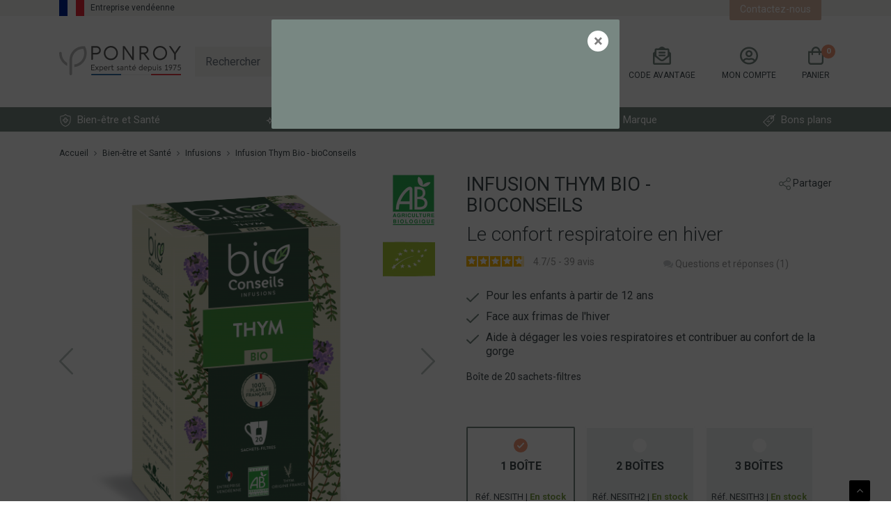

--- FILE ---
content_type: text/html; charset=UTF-8
request_url: https://www.ponroy.com/infusion-thym-bio-bioconseils
body_size: 14748
content:
<!doctype html>
<html class="no-js" lang="fr">
<head itemscope itemtype="http://schema.org/WebSite">
    <meta charset="utf-8">
    <meta http-equiv="x-ua-compatible" content="ie=edge">
    <meta name="viewport" content="width=device-width, initial-scale=1">
    <meta name="google-site-verification" content="kNh6bu62qxKBdXaxzE3_tuhhk9llFnrJlJ9isnqKVgM" />
    <title itemprop='name'>Infusion Thym Bio - bioConseils - Infusions | Laboratoires Ponroy</title>

    <meta name="description" content="Infusion Thym Bio - bioConseils,Le confort respiratoire en hiver.&lt;ul&gt;
	&lt;li&gt;Pour les enfants &amp;agrave; partir de 12 ans&lt;/li&gt;
	&lt;li&gt;Face aux frimas de l&amp;#39;hiver&lt;/li&gt;
	&lt;li&gt;Aide &amp;agrave; d&amp;eacute;gager les voies respiratoires et contribuer au confort de la gorge&lt;/li&gt;
&lt;/ul&gt;. &lt;p&gt;Bo&amp;icirc;te de 20 sachets-filtres&amp;nbsp;&lt;/p&gt;...">
    <link rel="canonical" href="https://www.ponroy.com/infusion-thym-bio-bioconseils" />
    
    
        
    <meta property="og:title" content="Infusion Thym Bio - bioConseils"/>
    <meta property="og:image" content="https://www.ponroy.com/image/medias/PRODUIT/infusions/bio/hiver/3D_NESITH-1.png?p=product_showcase"/>
    <meta property="og:description" content="Le confort respiratoire en hiver"/>
    <meta property="og:url" content="https://www.ponroy.com/produit/NESITH-infusion-thym-bio-bioconseils"/>

    <link rel="preconnect" href="https://fonts.gstatic.com">
    <link href="https://fonts.googleapis.com/css2?family=Roboto:wght@100;300;400;500;700;900&display=swap" rel="stylesheet">

        <link rel="stylesheet" href="//static.ponroy.com/compiled/app.css?b5dc278">
        <link rel="stylesheet" href="//static.ponroy.com/bundles/site/owlcarousel/dist/assets/owl.carousel.min.css?b5dc278">
                <link rel="preload" as="style" href="https://webchat.ponroy.com:5580/webchat/css/isicom.css" onload="this.rel='stylesheet'">
            
    <link rel="stylesheet" href="//static.ponroy.com/bundles/site/slick/slick.css?b5dc278">
    <link rel="stylesheet" href="//static.ponroy.com/bundles/site/slick/slick-theme.css?b5dc278">
    
                            
    
                            
        
        <script>
                            window.dataLayer = window.dataLayer || [];
                let tag_manager_vars = {"pageType":"product","product_id":"NESITH","product_name":"Infusion Thym Bio - bioConseils","product_category":"Infusions","product_brand":"BioConseils","product_price_ati":4.5,"product_discount_ati":5,"product_EAN":"3515457070928","product_category_id":3,"product_url_page":"\/infusion-thym-bio-bioconseils","product_url_picture":"\/image\/medias\/PRODUIT\/infusions\/bio\/hiver\/3D_NESITH-1.png?p=product_showcase","product_instock":1,"product_is_bundle":1,"page_cat1":"Bien-\u00eatre et Sant\u00e9","page_cat2":"Infusions","event":"datalayer-loaded","language":"fr","env_channel":"desktop","code_orig":null,"user_id":"invit\u00e9"};

                const isTablet = window.matchMedia("only screen and (max-width: 992px)").matches;
                const isMobile = window.matchMedia("only screen and (max-width: 768px)").matches;

                if (isTablet) {
                    tag_manager_vars.env_channel = 'tablet';
                }

                if (isMobile) {
                    tag_manager_vars.env_channel = 'mobile';
                }

                                    window.dataLayer.push(tag_manager_vars);
                            
            
            async function sha256(message) {
                const buffer = await crypto.subtle.digest('SHA-256', new TextEncoder('utf-8').encode(message));
                return Array.prototype.map.call(new Uint8Array(buffer), x=>(('00'+x.toString(16)).slice(-2))).join('');
            }
        </script>

                <!-- Google Tag Manager -->
        <script>
            (function(w,d,s,l,i){w[l]=w[l]||[];w[l].push({'gtm.start':new Date().getTime(),event:'gtm.js'});var f=d.getElementsByTagName(s)[0],j=d.createElement(s),dl=l!='dataLayer'?'&l='+l:'';j.async=true;j.src='https://www.googletagmanager.com/gtm.js?id='+i+dl;f.parentNode.insertBefore(j,f);})(window,document,'script','dataLayer','GTM-NMN4XVF');
        </script>
         <!-- End Google Tag Manager -->
        
        <script type="text/javascript" src="https://ponroy.slgnt.eu/images/SMC/.org/4e2710f7-5915-44ea-be24-2e98de8bdaf4/SCRIPT/iframeResizer.min.js"></script>
    
</head>

<body id="pageProduit" class="pageCatalogue"
  >
    <!-- Google Tag Manager (noscript) -->
    <noscript><iframe src="https://www.googletagmanager.com/ns.html?id=GTM-NMN4XVF" height="0" width="0" style="display:none;visibility:hidden"></iframe></noscript>
    <!-- End Google Tag Manager (noscript) -->

    
                
    <main class="">
        <div id="top"></div>

                
                    <header id="mainHeader">
                
                                    <nav class="navbar navbar-expand-lg navbar-light" id="navbar">
                        <div class="container">

                                                            <a class="logo" href="/">
                                                                    </a>
                            
                            <ul class="nav" id="navLayers">
                                <li class="dropdown toLayerSearch d-lg-none">
                                    <a href="#" data-toggle="dropdown" class="dropdown-toggle">
                                        <img src="//static.ponroy.com/bundles/site/img/icoLoupe.svg?b5dc278" class="svg" alt="Rechercher">
                                    </a>
                                    <div class="dropdown-menu">
                                        <form class="form-inline formSearch" id="formSearch">
    <input id="formSearchInput" class="form-control typeahead" type="text" placeholder="Rechercher" aria-label="Search">
    <button type="submit" class="btn btn-primary">
        <i class="fa fa-search"></i>
    </button>
</form>
                                    </div>
                                </li>
                                <li class="dropdown toLayerAvantages d-none d-lg-block">
                                    <a href="#" data-toggle="dropdown" class="dropdown-toggle">
                                        <img src="//static.ponroy.com/bundles/site/img/envelope-open-text-regular.svg?b5dc278" class="svg" alt="Code avantage"> <span class="d-none d-lg-block">Code avantage</span>
                                    </a>
                                    <div class="dropdown-menu">
                                        <form action="/choisir-promotion" method="POST" autocomplete="off">
    <p>Vous avez reçu un code par courrier ou email ?</p>
    <div class="form-group">
        <label for="advantageCodeInput">Saisir votre code avantage</label>
        <input type="text" autocomplete="off" name="coupon_code" class="form-control" id="advantageCodeInput" placeholder="Code avantage">

        <div id="widget-coupon-more-fields"></div>

        <button type="submit" id="widget-coupon-submit" class="btn btn-primary js-trk-promo-code" data-trk-promo-code="not_defined" style="margin: auto;display: block;margin-top: 10px;">OK</button>
    </div>
    <div class="d-none d-lg-block">
        <small><a href="#layerCodePromo" data-toggle="collapse" aria-expanded="false" aria-controls="layerCodePromo">Où trouver mon code avantage ?</a></small>
        <div id="layerCodePromo" class="collapse">
            <img
                class="lazyload img-fluid"
                data-src="//static.ponroy.com/bundles/site/img/bondecommande.jpg?b5dc278"
                alt="Où trouver mon code avantage ?">
        </div>
    </div>
    <div class="d-lg-none">
        <strong><small>Où trouver mon code avantage ?</small></strong>
        <img
            class="lazyload img-fluid"
            data-src="//static.ponroy.com/bundles/site/img/bondecommande.jpg?b5dc278"
            alt="Où trouver mon code avantage ?">
    </div>
</form>
                                    </div>
                                </li>
                                <li class="dropdown toLayerCompte">
                                                                            <a href="/connexion" class="dropdown-toggle">
                                            <img src="//static.ponroy.com/bundles/site/img/user-circle-regular.svg?b5dc278" class="svg" alt="Mon compte">
                                            <span class="d-none d-lg-block">Mon compte</span>
                                    </a>
                                        <div class="dropdown-menu text-center">
                                            <a href="/connexion" class="btn btn-primary create-account">Créer un compte</a>
                                            <small><a href="/connexion">Je suis déjà client </a></small>
                                    </div>
                                                                    </li>
                                <ponroy-cart-sidebar></ponroy-cart-sidebar>
                            </ul>

                            <div class="d-none d-lg-block">
                                <form class="form-inline formSearch" id="formSearch">
    <input id="formSearchInput" class="form-control typeahead" type="text" placeholder="Rechercher" aria-label="Search">
    <button type="submit" class="btn btn-primary">
        <i class="fa fa-search"></i>
    </button>
</form>
                            </div>

                            <button class="navbar-toggler collapsed" type="button" data-toggle="collapse" data-target="#navbarSupportedContent" aria-controls="navbarSupportedContent" aria-expanded="false" aria-label="Toggle navigation">
                                <span></span>
                                <span></span>
                                <span></span>
                            </button>
                        </div>

                        <div class="collapse navbar-collapse" id="navbarSupportedContent">
    <div class="mainNav">
        <div class="container">
            <ul class="navbar-nav d-flex justify-content-between">

                                                
                                                                                
                        
                                                                    
                        
                                                                    
                        
                                                                    
                        
                                                                    
                        
                                                                    
                        
                                                                    
                        
                                                                    
                        
                                                                    
                        
                                                                    
                        
                                                                    
                        
                                                                    
                        
                                                                    
                        
                                                                    
                        
                                                                    
                        
                                                                    
                        
                                                                    
                        
                                                                    
                        
                                                                    
                        
                                                                    
                        
                                            
                    <li class="d-lg-none nav-item ">
            <a class="nav-link dropdown-toggle first-level" href="#" role="button">
                            <img height="18px" alt="Bien-être et Santé" class="ico-nav mr-1" src="/medias/A B TEST/bien_etre.png">
            
            Bien-être et Santé
            <i class="fa fa-angle-right" aria-hidden="true"></i>
        </a>
        <div class="dropdown-menu">
            <a class="nav-link dropdown-toggle previous-first-level" href="#" role="button">
                <i class="fa fa-angle-left" aria-hidden="true"></i>
                Bien-être et Santé
            </a>

                            <a
                    class="nav-link dropdown-toggle second-level"
                    href="/bien-etre-et-sante/tonus"
                    role="button"
                    data-entries="0"
                >
                    <span class="titleRub">
                        Tonus
                                            </span>
                </a>
                <div class="dropdown-menu">
                                    </div>
                            <a
                    class="nav-link dropdown-toggle second-level"
                    href="/bien-etre-et-sante/defenses-naturelles"
                    role="button"
                    data-entries="0"
                >
                    <span class="titleRub">
                        Défenses naturelles
                                            </span>
                </a>
                <div class="dropdown-menu">
                                    </div>
                            <a
                    class="nav-link dropdown-toggle second-level"
                    href="/bien-etre-et-sante/digestion-transit"
                    role="button"
                    data-entries="0"
                >
                    <span class="titleRub">
                        Digestion &amp; transit
                                            </span>
                </a>
                <div class="dropdown-menu">
                                    </div>
                            <a
                    class="nav-link dropdown-toggle second-level"
                    href="/bien-etre-et-sante/cardiovasculaire"
                    role="button"
                    data-entries="0"
                >
                    <span class="titleRub">
                        Cardiovasculaire
                                            </span>
                </a>
                <div class="dropdown-menu">
                                    </div>
                            <a
                    class="nav-link dropdown-toggle second-level"
                    href="/bien-etre-et-sante/voies-respiratoires"
                    role="button"
                    data-entries="0"
                >
                    <span class="titleRub">
                        Voies respiratoires
                                            </span>
                </a>
                <div class="dropdown-menu">
                                    </div>
                            <a
                    class="nav-link dropdown-toggle second-level"
                    href="/bien-etre-et-sante/minceur"
                    role="button"
                    data-entries="0"
                >
                    <span class="titleRub">
                        Minceur
                                            </span>
                </a>
                <div class="dropdown-menu">
                                    </div>
                            <a
                    class="nav-link dropdown-toggle second-level"
                    href="/bien-etre-et-sante/sommeil"
                    role="button"
                    data-entries="0"
                >
                    <span class="titleRub">
                        Sommeil
                                            </span>
                </a>
                <div class="dropdown-menu">
                                    </div>
                            <a
                    class="nav-link dropdown-toggle second-level"
                    href="/bien-etre-et-sante/stress-et-detente"
                    role="button"
                    data-entries="0"
                >
                    <span class="titleRub">
                        Détente
                                            </span>
                </a>
                <div class="dropdown-menu">
                                    </div>
                            <a
                    class="nav-link dropdown-toggle second-level"
                    href="/bien-etre-et-sante/detoxification"
                    role="button"
                    data-entries="0"
                >
                    <span class="titleRub">
                        Détoxification
                                            </span>
                </a>
                <div class="dropdown-menu">
                                    </div>
                            <a
                    class="nav-link dropdown-toggle second-level"
                    href="/bien-etre-et-sante/sport"
                    role="button"
                    data-entries="0"
                >
                    <span class="titleRub">
                        Sport
                                            </span>
                </a>
                <div class="dropdown-menu">
                                    </div>
                            <a
                    class="nav-link dropdown-toggle second-level"
                    href="/bien-etre-et-sante/antioxydants"
                    role="button"
                    data-entries="0"
                >
                    <span class="titleRub">
                        Antioxydants
                                            </span>
                </a>
                <div class="dropdown-menu">
                                    </div>
                            <a
                    class="nav-link dropdown-toggle second-level"
                    href="/bien-etre-et-sante/vitalite-sexuelle"
                    role="button"
                    data-entries="0"
                >
                    <span class="titleRub">
                        Vitalité sexuelle
                                            </span>
                </a>
                <div class="dropdown-menu">
                                    </div>
                            <a
                    class="nav-link dropdown-toggle second-level"
                    href="/bien-etre-et-sante/infusions"
                    role="button"
                    data-entries="0"
                >
                    <span class="titleRub">
                        Infusions
                                            </span>
                </a>
                <div class="dropdown-menu">
                                    </div>
                            <a
                    class="nav-link dropdown-toggle second-level"
                    href="/bien-etre-et-sante/huiles-essentielles"
                    role="button"
                    data-entries="0"
                >
                    <span class="titleRub">
                        Huiles essentielles
                                            </span>
                </a>
                <div class="dropdown-menu">
                                    </div>
                            <a
                    class="nav-link dropdown-toggle second-level"
                    href="/bien-etre-et-sante/circulation-sanguine"
                    role="button"
                    data-entries="0"
                >
                    <span class="titleRub">
                        Circulation sanguine
                                            </span>
                </a>
                <div class="dropdown-menu">
                                    </div>
                            <a
                    class="nav-link dropdown-toggle second-level"
                    href="/bien-etre-et-sante/vision-et-memoire"
                    role="button"
                    data-entries="0"
                >
                    <span class="titleRub">
                        Vision, mémoire &amp; audition
                                            </span>
                </a>
                <div class="dropdown-menu">
                                    </div>
                            <a
                    class="nav-link dropdown-toggle second-level"
                    href="/bien-etre-et-sante/articulations"
                    role="button"
                    data-entries="0"
                >
                    <span class="titleRub">
                        Articulations
                                            </span>
                </a>
                <div class="dropdown-menu">
                                    </div>
                            <a
                    class="nav-link dropdown-toggle second-level"
                    href="/bien-etre-et-sante/menopause-pre-menopause"
                    role="button"
                    data-entries="0"
                >
                    <span class="titleRub">
                        Ménopause / pré-ménopause
                                            </span>
                </a>
                <div class="dropdown-menu">
                                    </div>
                            <a
                    class="nav-link dropdown-toggle second-level"
                    href="/bien-etre-et-sante/confort-urinaire"
                    role="button"
                    data-entries="0"
                >
                    <span class="titleRub">
                        Confort urinaire et Prostate
                                            </span>
                </a>
                <div class="dropdown-menu">
                                    </div>
                            <a
                    class="nav-link dropdown-toggle second-level"
                    href="/bien-etre-et-sante/jeunes-mamans"
                    role="button"
                    data-entries="0"
                >
                    <span class="titleRub">
                        Jeunes mamans
                                            </span>
                </a>
                <div class="dropdown-menu">
                                    </div>
                    </div>
    </li>

                    <li class="d-none d-lg-list-item nav-item dropdown ">
            <a class="nav-link dropdown-toggle"
           href="/bien-etre-et-sante"
           role="button"
           aria-haspopup="true"
           aria-expanded="false">
                            <img height="18px" alt="Bien-être et Santé" class="ico-nav mr-1" src="/medias/A B TEST/bien_etre.png">
            
            Bien-être et Santé
        </a>

        <div class="dropdown-menu" aria-labelledby="navbarDropdown">
            <div class="container">
                <div class="row">
                                            <div class="col-md-6 col-lg-3">
                            <a href="/bien-etre-et-sante/tonus">
                                <span class="titleRub">Tonus</span>
                            </a>
                                                    </div>
                                            <div class="col-md-6 col-lg-3">
                            <a href="/bien-etre-et-sante/defenses-naturelles">
                                <span class="titleRub">Défenses naturelles</span>
                            </a>
                                                    </div>
                                            <div class="col-md-6 col-lg-3">
                            <a href="/bien-etre-et-sante/digestion-transit">
                                <span class="titleRub">Digestion &amp; transit</span>
                            </a>
                                                    </div>
                                            <div class="col-md-6 col-lg-3">
                            <a href="/bien-etre-et-sante/cardiovasculaire">
                                <span class="titleRub">Cardiovasculaire</span>
                            </a>
                                                    </div>
                                            <div class="col-md-6 col-lg-3">
                            <a href="/bien-etre-et-sante/voies-respiratoires">
                                <span class="titleRub">Voies respiratoires</span>
                            </a>
                                                    </div>
                                            <div class="col-md-6 col-lg-3">
                            <a href="/bien-etre-et-sante/minceur">
                                <span class="titleRub">Minceur</span>
                            </a>
                                                    </div>
                                            <div class="col-md-6 col-lg-3">
                            <a href="/bien-etre-et-sante/sommeil">
                                <span class="titleRub">Sommeil</span>
                            </a>
                                                    </div>
                                            <div class="col-md-6 col-lg-3">
                            <a href="/bien-etre-et-sante/stress-et-detente">
                                <span class="titleRub">Détente</span>
                            </a>
                                                    </div>
                                            <div class="col-md-6 col-lg-3">
                            <a href="/bien-etre-et-sante/detoxification">
                                <span class="titleRub">Détoxification</span>
                            </a>
                                                    </div>
                                            <div class="col-md-6 col-lg-3">
                            <a href="/bien-etre-et-sante/sport">
                                <span class="titleRub">Sport</span>
                            </a>
                                                    </div>
                                            <div class="col-md-6 col-lg-3">
                            <a href="/bien-etre-et-sante/antioxydants">
                                <span class="titleRub">Antioxydants</span>
                            </a>
                                                    </div>
                                            <div class="col-md-6 col-lg-3">
                            <a href="/bien-etre-et-sante/vitalite-sexuelle">
                                <span class="titleRub">Vitalité sexuelle</span>
                            </a>
                                                    </div>
                                            <div class="col-md-6 col-lg-3">
                            <a href="/bien-etre-et-sante/infusions">
                                <span class="titleRub">Infusions</span>
                            </a>
                                                    </div>
                                            <div class="col-md-6 col-lg-3">
                            <a href="/bien-etre-et-sante/huiles-essentielles">
                                <span class="titleRub">Huiles essentielles</span>
                            </a>
                                                    </div>
                                            <div class="col-md-6 col-lg-3">
                            <a href="/bien-etre-et-sante/circulation-sanguine">
                                <span class="titleRub">Circulation sanguine</span>
                            </a>
                                                    </div>
                                            <div class="col-md-6 col-lg-3">
                            <a href="/bien-etre-et-sante/vision-et-memoire">
                                <span class="titleRub">Vision, mémoire &amp; audition</span>
                            </a>
                                                    </div>
                                            <div class="col-md-6 col-lg-3">
                            <a href="/bien-etre-et-sante/articulations">
                                <span class="titleRub">Articulations</span>
                            </a>
                                                    </div>
                                            <div class="col-md-6 col-lg-3">
                            <a href="/bien-etre-et-sante/menopause-pre-menopause">
                                <span class="titleRub">Ménopause / pré-ménopause</span>
                            </a>
                                                    </div>
                                            <div class="col-md-6 col-lg-3">
                            <a href="/bien-etre-et-sante/confort-urinaire">
                                <span class="titleRub">Confort urinaire et Prostate</span>
                            </a>
                                                    </div>
                                            <div class="col-md-6 col-lg-3">
                            <a href="/bien-etre-et-sante/jeunes-mamans">
                                <span class="titleRub">Jeunes mamans</span>
                            </a>
                                                    </div>
                                    </div>
                <a href="/bien-etre-et-sante" class="lnkSeeAll">Voir tout</a>
            </div>
        </div>
    </li>
                                                                                
                                                                                                                                                                                                                                        
                                                                    
                        
                                            
                    <li class="d-lg-none nav-item ">
            <a class="nav-link dropdown-toggle first-level" href="#" role="button">
                            <img height="18px" alt="Beauté" class="ico-nav mr-1" src="/medias/A B TEST/beauté.png">
            
            Beauté
            <i class="fa fa-angle-right" aria-hidden="true"></i>
        </a>
        <div class="dropdown-menu">
            <a class="nav-link dropdown-toggle previous-first-level" href="#" role="button">
                <i class="fa fa-angle-left" aria-hidden="true"></i>
                Beauté
            </a>

                            <a
                    class="nav-link dropdown-toggle second-level"
                    href="#"
                    role="button"
                    data-entries="4"
                >
                    <span class="titleRub">
                        Beauté de la peau
                        <i class="fa fa-angle-down" aria-hidden="true"></i>                    </span>
                </a>
                <div class="dropdown-menu">
                                            <a href="/beaute/beaute-de-la-peau/soins-du-visage" class="dropdown-item">
                            Soins du visage
                        </a>
                                            <a href="/beaute/beaute-de-la-peau/soins-du-corps" class="dropdown-item">
                            Soins du corps
                        </a>
                                            <a href="/beaute/beaute-de-la-peau/hygiene-du-corps" class="dropdown-item">
                            Hygiène du corps
                        </a>
                                            <a href="/beaute/beaute-de-la-peau/anti-rides" class="dropdown-item">
                            Anti-rides
                        </a>
                                    </div>
                            <a
                    class="nav-link dropdown-toggle second-level"
                    href="/beaute/beaute-des-cheveux"
                    role="button"
                    data-entries="0"
                >
                    <span class="titleRub">
                        Beauté des cheveux
                                            </span>
                </a>
                <div class="dropdown-menu">
                                    </div>
                    </div>
    </li>

                    <li class="d-none d-lg-list-item nav-item dropdown ">
            <a class="nav-link dropdown-toggle"
           href="/beaute"
           role="button"
           aria-haspopup="true"
           aria-expanded="false">
                            <img height="18px" alt="Beauté" class="ico-nav mr-1" src="/medias/A B TEST/beauté.png">
            
            Beauté
        </a>

        <div class="dropdown-menu" aria-labelledby="navbarDropdown">
            <div class="container">
                <div class="row">
                                            <div class="col-md-6 col-lg-3">
                            <a href="/beaute/beaute-de-la-peau">
                                <span class="titleRub">Beauté de la peau</span>
                            </a>
                                                            <a href="/beaute/beaute-de-la-peau/soins-du-visage" class="dropdown-item d-none d-md-block">Soins du visage</a>
                                                            <a href="/beaute/beaute-de-la-peau/soins-du-corps" class="dropdown-item d-none d-md-block">Soins du corps</a>
                                                            <a href="/beaute/beaute-de-la-peau/hygiene-du-corps" class="dropdown-item d-none d-md-block">Hygiène du corps</a>
                                                            <a href="/beaute/beaute-de-la-peau/anti-rides" class="dropdown-item d-none d-md-block">Anti-rides</a>
                                                    </div>
                                            <div class="col-md-6 col-lg-3">
                            <a href="/beaute/beaute-des-cheveux">
                                <span class="titleRub">Beauté des cheveux</span>
                            </a>
                                                    </div>
                                    </div>
                <a href="/beaute" class="lnkSeeAll">Voir tout</a>
            </div>
        </div>
    </li>
                
                                                
                                                                                                                                                                                                                    

                <li class="d-lg-none nav-item ">
            <a class="nav-link dropdown-toggle first-level" href="#" role="button">
                            <img height="18px" alt="Nos conseils" class="ico-nav mr-1" src="//static.ponroy.com/bundles/site/img/pictos/pictoConseils.png?b5dc278">
            
            Nos conseils
            <i class="fa fa-angle-right" aria-hidden="true"></i>
        </a>
        <div class="dropdown-menu">
            <a class="nav-link dropdown-toggle previous-first-level" href="#" role="button">
                <i class="fa fa-angle-left" aria-hidden="true"></i>
                Nos conseils
            </a>

                            <a
                    class="nav-link dropdown-toggle second-level"
                    href="/conseils-sante/forme-et-vitalite"
                    role="button"
                    data-entries="0"
                >
                    <span class="titleRub">
                        Forme et Vitalité
                                            </span>
                </a>
                <div class="dropdown-menu">
                                    </div>
                            <a
                    class="nav-link dropdown-toggle second-level"
                    href="/conseils-sante/sante-anti-age"
                    role="button"
                    data-entries="0"
                >
                    <span class="titleRub">
                        Bien être et Santé
                                            </span>
                </a>
                <div class="dropdown-menu">
                                    </div>
                            <a
                    class="nav-link dropdown-toggle second-level"
                    href="/conseils-sante/minceur"
                    role="button"
                    data-entries="0"
                >
                    <span class="titleRub">
                        Minceur
                                            </span>
                </a>
                <div class="dropdown-menu">
                                    </div>
                            <a
                    class="nav-link dropdown-toggle second-level"
                    href="/conseils-sante/cheveux-et-ongles"
                    role="button"
                    data-entries="0"
                >
                    <span class="titleRub">
                        Cheveux et ongles
                                            </span>
                </a>
                <div class="dropdown-menu">
                                    </div>
                            <a
                    class="nav-link dropdown-toggle second-level"
                    href="/conseils-sante/sante-equilibre"
                    role="button"
                    data-entries="0"
                >
                    <span class="titleRub">
                        Santé &amp; équilibre
                                            </span>
                </a>
                <div class="dropdown-menu">
                                    </div>
                    </div>
    </li>

                <li class="d-none d-lg-list-item nav-item dropdown ">
            <a class="nav-link dropdown-toggle"
           href="/conseils-sante"
           role="button"
           aria-haspopup="true"
           aria-expanded="false">
                            <img height="18px" alt="Nos conseils" class="ico-nav mr-1" src="//static.ponroy.com/bundles/site/img/pictos/pictoConseils.png?b5dc278">
            
            Nos conseils
        </a>

        <div class="dropdown-menu" aria-labelledby="navbarDropdown">
            <div class="container">
                <div class="row">
                                            <div class="col-md-6 col-lg-3">
                            <a href="/conseils-sante/forme-et-vitalite">
                                <span class="titleRub">Forme et Vitalité</span>
                            </a>
                                                    </div>
                                            <div class="col-md-6 col-lg-3">
                            <a href="/conseils-sante/sante-anti-age">
                                <span class="titleRub">Bien être et Santé</span>
                            </a>
                                                    </div>
                                            <div class="col-md-6 col-lg-3">
                            <a href="/conseils-sante/minceur">
                                <span class="titleRub">Minceur</span>
                            </a>
                                                    </div>
                                            <div class="col-md-6 col-lg-3">
                            <a href="/conseils-sante/cheveux-et-ongles">
                                <span class="titleRub">Cheveux et ongles</span>
                            </a>
                                                    </div>
                                            <div class="col-md-6 col-lg-3">
                            <a href="/conseils-sante/sante-equilibre">
                                <span class="titleRub">Santé &amp; équilibre</span>
                            </a>
                                                    </div>
                                    </div>
                <a href="/conseils-sante" class="lnkSeeAll">Voir tout</a>
            </div>
        </div>
    </li>

                                                
                
                <li class="d-lg-none nav-item ">
            <a class="nav-link dropdown-toggle first-level" href="#" role="button">
                            <img height="18px" alt="Marque" class="ico-nav mr-1" src="//static.ponroy.com/bundles/site/img/pictos/pictoPonroy.png?b5dc278">
            
            Marque
            <i class="fa fa-angle-right" aria-hidden="true"></i>
        </a>
        <div class="dropdown-menu">
            <a class="nav-link dropdown-toggle previous-first-level" href="#" role="button">
                <i class="fa fa-angle-left" aria-hidden="true"></i>
                Marque
            </a>

                            <a
                    class="nav-link dropdown-toggle second-level"
                    href="/laboratoires-ponroy/qui-sommes-nous"
                    role="button"
                    data-entries="0"
                >
                    <span class="titleRub">
                        Qui sommes-nous
                                            </span>
                </a>
                <div class="dropdown-menu">
                                    </div>
                            <a
                    class="nav-link dropdown-toggle second-level"
                    href="/laboratoires-ponroy/notre-philosophie"
                    role="button"
                    data-entries="0"
                >
                    <span class="titleRub">
                        Notre philosophie
                                            </span>
                </a>
                <div class="dropdown-menu">
                                    </div>
                            <a
                    class="nav-link dropdown-toggle second-level"
                    href="/laboratoires-ponroy/recherche-developpement"
                    role="button"
                    data-entries="0"
                >
                    <span class="titleRub">
                        La fabrication française
                                            </span>
                </a>
                <div class="dropdown-menu">
                                    </div>
                            <a
                    class="nav-link dropdown-toggle second-level"
                    href="/laboratoires-ponroy/notre-charte-dengagement"
                    role="button"
                    data-entries="0"
                >
                    <span class="titleRub">
                        Nos engagements
                                            </span>
                </a>
                <div class="dropdown-menu">
                                    </div>
                            <a
                    class="nav-link dropdown-toggle second-level"
                    href="/laboratoires-ponroy/nos-certifications"
                    role="button"
                    data-entries="0"
                >
                    <span class="titleRub">
                        Nos certifications
                                            </span>
                </a>
                <div class="dropdown-menu">
                                    </div>
                    </div>
    </li>

                <li class="d-none d-lg-list-item nav-item dropdown ">
            <a class="nav-link dropdown-toggle"
           href="/laboratoires-ponroy/qui-sommes-nous"
           role="button"
           aria-haspopup="true"
           aria-expanded="false">
                            <img height="18px" alt="Marque" class="ico-nav mr-1" src="//static.ponroy.com/bundles/site/img/pictos/pictoPonroy.png?b5dc278">
            
            Marque
        </a>

        <div class="dropdown-menu" aria-labelledby="navbarDropdown">
            <div class="container">
                <div class="row">
                                            <div class="col-md-6 col-lg-3">
                            <a href="/laboratoires-ponroy/qui-sommes-nous">
                                <span class="titleRub">Qui sommes-nous</span>
                            </a>
                                                    </div>
                                            <div class="col-md-6 col-lg-3">
                            <a href="/laboratoires-ponroy/notre-philosophie">
                                <span class="titleRub">Notre philosophie</span>
                            </a>
                                                    </div>
                                            <div class="col-md-6 col-lg-3">
                            <a href="/laboratoires-ponroy/recherche-developpement">
                                <span class="titleRub">La fabrication française</span>
                            </a>
                                                    </div>
                                            <div class="col-md-6 col-lg-3">
                            <a href="/laboratoires-ponroy/notre-charte-dengagement">
                                <span class="titleRub">Nos engagements</span>
                            </a>
                                                    </div>
                                            <div class="col-md-6 col-lg-3">
                            <a href="/laboratoires-ponroy/nos-certifications">
                                <span class="titleRub">Nos certifications</span>
                            </a>
                                                    </div>
                                    </div>
                <a href="/laboratoires-ponroy/qui-sommes-nous" class="lnkSeeAll">Voir tout</a>
            </div>
        </div>
    </li>

                                    <li class="nav-item">
                        <a class="nav-link" href="/promotions">
                            <img height="18px" alt="Bon plans" class="ico-nav mr-1" src="//static.ponroy.com/bundles/site/img/pictos/pictoBonPlans.png?b5dc278">
                            Bons plans
                        </a>
                    </li>
                            </ul>

        </div>
    </div>

    <div class="navTop">
        <div class="container">
            <ul class="nav">
                <li class="nav-item">
                    <a class="nav-link active">
                        <span class="flag">
                            <img src="//static.ponroy.com/bundles/site/img/flag.svg?b5dc278" alt="Entreprise vendéenne" class="d-none d-lg-block svg">
                        </span> Entreprise vendéenne
                    </a>
                </li>
                <li class="nav-item"><a class="nav-link" href="/contact">Contactez-nous</a></li>
                <li class="nav-item"></li>

            </ul>
        </div>
    </div>
</div>

                    </nav>
                            </header>
        
                    <div id="mainContent">
                <div class="container zoneBreadcrumb d-none d-lg-block">
                                            <nav aria-label="breadcrumb" role="navigation">
                            <ol class="breadcrumb" itemscope itemtype="http://schema.org/BreadcrumbList">
                                <li class="breadcrumb-item" itemprop="itemListElement" itemscope itemtype="http://schema.org/ListItem">
                                    <a href="/" itemprop="item">
                                        <span itemprop="name">Accueil</span>
                                    </a>
                                    <meta itemprop="position" content="1" />
                                </li>

                                            <li class="breadcrumb-item" itemprop="itemListElement" itemscope itemtype="http://schema.org/ListItem">
            <a href="/bien-etre-et-sante" itemprop="item">
                <span itemprop="name">Bien-être et Santé</span>
            </a>
            <meta itemprop="position" content="2"/>
        </li>
            <li class="breadcrumb-item" itemprop="itemListElement" itemscope itemtype="http://schema.org/ListItem">
            <a href="/bien-etre-et-sante/infusions" itemprop="item">
                <span itemprop="name">Infusions</span>
            </a>
            <meta itemprop="position" content="3"/>
        </li>
        <li class="breadcrumb-item active" aria-current="page" itemprop="itemListElement" itemscope itemtype="http://schema.org/ListItem">
        <span itemprop="name">Infusion Thym Bio - bioConseils</span>
        <meta itemprop="position" content="4"/>
    </li>
                            </ol>
                        </nav>
                                    </div>

                    <div class="container zoneProduct">
        <div class="row">
            <div class="col-12 col-md-6 order-2 order-lg-2">

                <div class="descProduct">
                    <div class="zoneTitle">

                        <div class="sharing">
                            <a class="lnkShare" data-toggle="collapse" href="#layerShare" role="button" aria-expanded="false" aria-controls="layerShare">
                                <img src="//static.ponroy.com/bundles/site/img/icoPartage.svg?b5dc278" class="svg" alt="Partager">
                                <span class="d-none d-lg-inline-block">Partager</span>
                            </a>
                            <div class="collapse" id="layerShare">
                                <div class="addthis_sharing_toolbox"
                                    data-url="https://www.ponroy.com/produit/NESITH-infusion-thym-bio-bioconseils"
                                    data-title="Infusion Thym Bio - bioConseils"
                                    data-description="Le confort respiratoire en hiver"
                                    data-image="https://www.ponroy.com/image/medias/PRODUIT/infusions/bio/hiver/3D_NESITH-1.png?p=product_showcase"
                                >
                                </div>
                            </div>
                        </div>
                        <h1>Infusion Thym Bio - bioConseils</h1>
                        <h2>Le confort respiratoire en hiver</h2>

                        <div class="avis d-flex align-items-center">
                            <div class="d-block w-50">
                                <div class="skeepers_product__stars"
                                     data-product-id="NESITH">
                                </div>
                            </div>

                            <div class="w-50">
                                <a href="javascript:void(0);" class="questions" id="readMoreQuestions">
                                    <i class="fa fa-comments" aria-hidden="true"></i>
                                    Questions et réponses
                                    (1)
                                </a>
                            </div>
                        </div>
                    </div>

                    <div class="proprietes">
                        <ul>
	<li>Pour les enfants &agrave; partir de 12 ans</li>
	<li>Face aux frimas de l&#39;hiver</li>
	<li>Aide &agrave; d&eacute;gager les voies respiratoires et contribuer au confort de la gorge</li>
</ul>
                    </div>

                    <div class="contenance">
                        <p>Bo&icirc;te de 20 sachets-filtres&nbsp;</p>
                    </div>

                    <ponroy-cart-add
                         :references="&#x5B;&#x7B;&quot;id&quot;&#x3A;&quot;NESITH&quot;,&quot;name&quot;&#x3A;&quot;1&#x20;Bo&#x5C;u00eete&quot;,&quot;price&quot;&#x3A;500,&quot;recommended_cure&quot;&#x3A;false,&quot;number_of_days&quot;&#x3A;null,&quot;discounted_price&quot;&#x3A;450,&quot;advantage_name&quot;&#x3A;&quot;-10&#x25;&quot;,&quot;direct_order&quot;&#x3A;false&#x7D;,&#x7B;&quot;id&quot;&#x3A;&quot;NESITH2&quot;,&quot;name&quot;&#x3A;&quot;2&#x20;Bo&#x5C;u00eetes&quot;,&quot;price&quot;&#x3A;1000,&quot;recommended_cure&quot;&#x3A;false,&quot;number_of_days&quot;&#x3A;null,&quot;discounted_price&quot;&#x3A;850,&quot;advantage_name&quot;&#x3A;&quot;15&#x25;&quot;,&quot;direct_order&quot;&#x3A;false&#x7D;,&#x7B;&quot;id&quot;&#x3A;&quot;NESITH3&quot;,&quot;name&quot;&#x3A;&quot;3&#x20;Bo&#x5C;u00eetes&quot;,&quot;price&quot;&#x3A;1500,&quot;recommended_cure&quot;&#x3A;false,&quot;number_of_days&quot;&#x3A;null,&quot;discounted_price&quot;&#x3A;1275,&quot;advantage_name&quot;&#x3A;&quot;15&#x25;&quot;,&quot;direct_order&quot;&#x3A;false&#x7D;&#x5D;"
                         :is-unavailable="false"
                         repository="site.repository.product_reference"
                         v-cloak
                     >
                        <div v-cloak slot="isUnavailable" class="actions text-center notAvailable">
                            <a data-toggle="collapse" href="#sendEmail" aria-expanded="false" aria-controls="sendEmail" class="btn btn-primary hvr-grow float-lg-right" data-trk-product-available="NESITH">M'avertir de sa disponibilité</a>
                            <div class="clearfix"></div>
                            <div class="collapse" id="sendEmail">
                                <p>Pour rester informé de son retour en stock, entrez votre adresse ci-dessous</p>
                                <form id="email-form" class="form-inline" method="POST">
                                    <input id="email-input" class="form-control" type="email" required="required"/>
                                    <input class="btn btn-default" type="submit" value="Valider"/>
                                    <input id="email-product-id" type="hidden" value="NESITH"/>
                                </form>
                                <div id="email-response" style="display:none;"></div>
                            </div>
                        </div>

                    </ponroy-cart-add>

                    <div class="miniReassurance">
                        <div class="row">
                            <div class="col-6 text-center text-lg-left">
                                <span>
                                    <img src="//static.ponroy.com/bundles/site/img/deliveryLight.svg?b5dc278" class="svg" alt="Livraison sous 4 jours">
                                    Livraison sous 4 jours
                                </span>
                            </div>
                            <div class="col-6 text-center text-lg-left">
                                <span>
                                    <img src="//static.ponroy.com/bundles/site/img/picto_france.svg?b5dc278" class="svg" alt="Entreprise vendéenne">
                                    Entreprise vendéenne
                                </span>
                            </div>
                        </div>
                    </div>

                </div>

            </div>

            <div class="col-12 col-md-6 order-1 order-lg-1">

                <div class="onLeft">
                    
                    
                    
                    
                                    </div>

                <div class="onRight">
                                            <div>
                            <img
                                data-src="//static.ponroy.com/image/medias/PICTOS/AB - UE.png?p=product_pictograms"
                                class="lazyload img-fluid"
                                alt="AB">
                        </div>
                                            <div>
                            <img
                                data-src="//static.ponroy.com/image/medias/PICTOS/agriculture_biologique_europe.png?p=product_pictograms"
                                class="lazyload img-fluid"
                                alt="AB-UE">
                        </div>
                                    </div>
                <div id="product__slider">
                    <div class="product__slider-main">
                                                    <div class="slide">
                                <img
                                    data-src="//static.ponroy.com/image/medias/PRODUIT/infusions/bio/hiver/3D_NESITH-1.png?p=product_showcase"
                                    class="lazyload img-fluid"
                                    alt="Infusion Thym Bio - bioConseils">
                            </div>
                                                                            <div class="slide">
                                <img
                                    data-src="//static.ponroy.com/image/medias/PRODUIT/infusions/bio/hiver/3D_NESITH-1.png?p=product_showcase"
                                    class="lazyload img-fluid"
                                    alt="Infusion Thym Bio - bioConseils">
                            </div>
                                                                                                            <div class="slide">
                                    <img
                                        data-src="//static.ponroy.com/image/medias/PRODUIT/infusions/bio/hiver/3D_NESITH-3.png?p=product_showcase"
                                        class="lazyload img-fluid"
                                        alt="Infusion Thym Bio - bioConseils"></div>
                                                                        </div>
                    <div class="product__slider-thmb">
                                                    <div class="slide">
                                <img
                                    data-src="//static.ponroy.com/image/medias/PRODUIT/infusions/bio/hiver/3D_NESITH-1.png?p=product_showcase"
                                    class="lazyload img-fluid"
                                    alt="Infusion Thym Bio - bioConseils">
                            </div>
                                                                            <div class="slide">
                                <img
                                    data-src="//static.ponroy.com/image/medias/PRODUIT/infusions/bio/hiver/3D_NESITH-1.png?p=product_showcase"
                                    class="lazyload img-fluid"
                                    alt="Infusion Thym Bio - bioConseils">
                            </div>
                        ,
                                                                                    <div class="slide">
                                    <img
                                        data-src="//static.ponroy.com/image/medias/PRODUIT/infusions/bio/hiver/3D_NESITH-3.png?p=product_showcase"
                                        class="lazyload img-fluid"
                                        alt="Infusion Thym Bio - bioConseils">
                                </div>
                                                                        </div>
                </div>

            </div>

        </div>
    </div>

    <div class="breakNavProduct"></div>

    <div class="navProduct blocFixed d-none d-lg-block">
        <div class="container">
            <ul class="navbar-nav navbar-expand-lg justify-content-around">
                <li class="nav-item navProductItem" data-href="#descAnchor"><a class="nav-link active" href="javascript:void(0);">Description</a></li>
                                <li class="nav-item navProductItem" data-href="#conseilsAnchor"><a class="nav-link" href="javascript:void(0);">Conseils d'utilisation / Ingrédients</a></li>
                                <li class="nav-item navProductItem" data-href="#avisAnchor"><a class="nav-link" href="javascript:void(0);">Avis</a></li>
                                <li class="nav-item navProductItem" data-href="#questionsAnchor"><a class="nav-link" href="javascript:void(0);">Questions</a></li>
            </ul>
        </div>
    </div>

    <div class="zoneDescDetail breakpointNav" id="descAnchor">
        <div class="container">

            <h2 class="titreFilet">Description</h2>
            <div class="zoneTexte">
                <p>Infusion thym BIO, pour le confort respiratoire.&nbsp;</p>

<p>Le<strong> thym</strong> est l&#39;alli&eacute; par excellence de la sph&egrave;re respiratoire. Il ets utilis&eacute; depuis des mill&eacute;naires pour ses vertus purifiantes.&nbsp;<br />
R&eacute;put&eacute; pour soutenir les d&eacute;fenses naturelles, le thym aide &agrave; d&eacute;gager les voies respiratoires et contribue au confort de la gorge.&nbsp;<br />
Il est particuli&egrave;rement recommand&eacute; lors des premiers frissons en hiver.</p>

<p>BioConseils propose des infusions bienfaisantes et aromatiques pour offrir un moment privil&eacute;gi&eacute; d&#39;&eacute;quilibre et de bien-&ecirc;tre.&nbsp;</p>

<p style="margin-left:0cm; margin-right:0cm"><span style="color:#7fa445"><strong>D&eacute;couvrez les coulisses de la fabrication de nos infusions BioConseils</strong></span></p>

<p style="margin-left:0cm; margin-right:0cm; text-align:center"><span style="color:#7fa445"><strong><iframe allow="autoplay; encrypted-media" allowfullscreen="" frameborder="0" height="281" sandbox="" src="https://www.youtube.com/embed/Hrznw21Nnj4" width="500"></iframe></strong></span></p>
            </div>

        </div>
    </div>

    <div id="anchorBasDesc"></div>

    
    <div class="zoneConseilsIng" id="conseilsAnchor">
        <div class="container">
            <div class="row">

                <div class="col-lg-6">

                    <div class="zoneConseils">
                        <h2 class="titreFilet">Conseils d'utilisation</h2>
                        <div class="zoneTexte">
                            <p>3 tasses par jour.<br />
Pour aider &agrave; adoucir la gorge, sucrez avec un peu de miel.<br />
Verser de l&rsquo;eau fr&eacute;missante sur le sachet dans une tasse. Laisser infuser 5 &agrave; 7 minutes pour permettre aux plantes de lib&eacute;rer tous leurs saveurs et bienfaits.</p>

                                                        <a ><i class="fa fa-exclamation-circle"></i> Précautions d’emploi</a>
                            <div  id="precautions">
                                <div class="zoneTexte">
                                    <p>Il n&#39;est pas conseill&eacute; de d&eacute;passer la dose recommand&eacute;e.<br />
&Agrave; consommer dans le cadre d&#39;une alimentation vari&eacute;e et &eacute;quilibr&eacute;e et d&#39;un mode de vie sain.<br />
Garder hors de port&eacute;e des enfants.</p>
                                </div>
                            </div>
                                                    </div>
                    </div>

                </div>
                <div class="col-lg-6">

                                        <div class="zoneIngredients">

                        <h2 class="titreFilet">Ingrédients</h2>

                        <ul class="nav nav-tabs" id="myTab" role="tablist">
                                                        <li class="nav-item">
                                <a class="nav-link active" id="princIngredients-tab" data-toggle="tab" href="#princIngredients" role="tab" aria-controls="princIngredients" aria-selected="true">
                                    Ingrédients principaux
                                </a>
                            </li>
                            
                                                        <li class="nav-item">
                                <a class="nav-link " id="allIngredients-tab" data-toggle="tab" href="#allIngredients" role="tab" aria-controls="allIngredients" aria-selected="false">
                                    Tous les ingrédients
                                </a>
                            </li>
                                                    </ul>
                        <div class="tab-content" id="myTabContent">
                                                        <div class="tab-pane fade show active" id="princIngredients" role="tabpanel" aria-labelledby="princIngredients-tab">
                                <div class="owl-carousel" id="carouselIng">
                                                                            <div>
                                            <div class="row">
                                                <div class="col-lg-6">
                                                                                                        <img
                                                            src="//static.ponroy.com/image/medias/ABC ACTIFS/T/Thym-02.jpg?p=product_card"
                                                            alt="Le Thym"
                                                            class="lazyload img-fluid">
                                                                                                    </div>
                                                <div class="col-lg-6">
                                                    <div class="zoneTexte">
                                                        <strong class="ing">
                                                            Le Thym
                                                        </strong>
                                                        <p>Plante aromatique du bassin m&eacute;diterran&eacute;en</p>
                                                    </div>
                                                </div>
                                            </div>
                                        </div>
                                                                    </div>
                            </div>
                            
                                                        <div class="tab-pane fade " id="allIngredients" role="tabpanel" aria-labelledby="allIngredients-tab">
                                <p>Thym* 100% (t<em>hymus vulgaris</em>).<br />
<em>*Ingr&eacute;dients issus de l&rsquo;agriculture biologique</em><br />
<br />
<em>Bo&icirc;te de 20 sachets-filtres : 22 g.</em></p>

<p>Convient aux v&eacute;g&eacute;tariens</p>
                            </div>
                                                    </div>

                    </div>
                    
                </div>

            </div>
        </div>
    </div>

    <div class="container" id="avisAnchor">
        <div class="skeepers_product__reviews"
             data-product-id="NESITH"
             data-locale="fr_FR">
        </div>
    </div>

    <div class="zoneQuestions" id="questionsAnchor">
        <div class="container">
            <h2 class="titreFilet">Questions / Réponses</h2>
            <p class="text-center">
                <button class="btn btn-primary" data-toggle="modal" data-target="#askQuestionModal">Poser une question</button>
            </p>
                            <div class="uneQuestion row">
                    <div class="leftContent col-lg-2">
                                                    <i class="fa fa-user-circle-o fa-3x"></i>
                            <div>Aline</div>
                                            </div>
                    <div class="col-lg-10">
                        <div>
                            <h3>Infusion tym bio</h3>
                            <div class="date">Posté le 20 oct. 2024</div>
                            <div class="text">Je prends une infusion après le repas du midi dans un mug, peut-on en prendre tout l&#039;hiver sans faire de pose ou par cure de quelques mois. Merci</div>
                        </div>

                        
                                                    <div class="uneReponse moderator">
                                <strong>www.ponroy.com</strong>
                                <div class="date">Posté le 23 oct. 2024</div>
                                <p>Bonjour,
Les infusions ne sont pas comme nos compléments alimentaires, vous pouvez en prendre toute l'année.
Belle journée,
Anaïs</p>
                            </div>
                                                <div class="collapse collapse-list-answer" id="collapseListAnswers0e03839a-5afd-4b74-91f2-fcb02b6ff58d">
                                                    </div>
                        <div class="collapse collapse-answer" id="collapseAnswer0e03839a-5afd-4b74-91f2-fcb02b6ff58d">
                            <iframe width="100%" height="350px"
                                    src="https://cl.avis-verifies.com/medias/components/html/form/answer/b844026c-87f3-84c4-3107-fd516ded05da_answer_public.html#/?&idWebsite=b844026c-87f3-84c4-3107-fd516ded05da&token=c854dc662f45a8086d4fa8d9ad56195d544e5562&uuid=0e03839a-5afd-4b74-91f2-fcb02b6ff58d"></iframe>
                        </div>
                        <div class="btnGroup">
                                                        <a class="btn btn-default pull-right" data-toggle="collapse"
                               href="#collapseAnswer0e03839a-5afd-4b74-91f2-fcb02b6ff58d" role="button" aria-expanded="false"
                               aria-controls="collapseAnswer0e03839a-5afd-4b74-91f2-fcb02b6ff58d">Répondre
                            </a>
                            <div class="clearfix"></div>
                        </div>
                    </div>
                </div>
                    </div>
        <div class="modal fade" id="askQuestionModal" tabindex="-1" role="dialog" aria-labelledby="askQuestionModalLabel" aria-hidden="true">
            <div class="modal-dialog modal-lg" role="document">
                <div class="modal-content">
                    <div class="modal-header">
                        <h5 class="modal-title" id="askQuestionModalLabel">Poser une question</h5>
                        <button type="button" class="close" data-dismiss="modal" aria-label="Close">
                            <span aria-hidden="true">&times;</span>
                        </button>
                    </div>
                    <div class="modal-body">
                        <iframe height="400px"
                                src="https://cl.avis-verifies.com/medias/components/html/form/question/b844026c-87f3-84c4-3107-fd516ded05da_question.html#/?&idWebsite=b844026c-87f3-84c4-3107-fd516ded05da&token=c854dc662f45a8086d4fa8d9ad56195d544e5562&productId=NESITH"></iframe>
                    </div>
                    <div class="modal-footer">
                        <button type="button" class="btn btn-default" data-dismiss="modal">Fermer</button>
                    </div>
                </div>
            </div>
        </div>
    </div>

            </div>
        
        <footer id="mainFooter">
                            
                <div class="elfsight-app-8deb7e6f-fded-4199-a800-45e5d033865e"></div>

<div class="zoneReassurance">
    <div class="container">
        <div class="row">
            <div class="col-sm-10 ml-auto mr-auto">
                <div class="row">
                    <div class="col-6 col-md-4">
                        <a href="/laboratoires-ponroy/modes-de-paiement">
                            <img src="//static.ponroy.com/bundles/site/img/verified.svg?b5dc278" class="svg" alt="Paiement sécurisé">
                            Paiement <strong>sécurisé</strong>
                        </a>
                    </div>
                    <div class="col-6 col-md-4">
                        <a href="/laboratoires-ponroy/modes-de-livraison">
                            <img src="//static.ponroy.com/bundles/site/img/delivery.svg?b5dc278" class="svg" alt="Livraison sous 4 jours">
                            Livraison <strong>express</strong>
                        </a>
                    </div>
                    <div class="col-12 col-md-4">
                        <a href="/cadeaux">
                            <img src="//static.ponroy.com/bundles/site/img/medal.svg?b5dc278" class="svg" alt="Fidélité récompensée">
                            Fidélité <strong>récompensée</strong>
                        </a>
                    </div>
                </div>
            </div>
        </div>
    </div>
</div>

                <div class="zoneServices">
                    <div class="container">

                        <div class="row">
                            <div class="col-sm-10 ml-auto mr-auto">

                                <div class="row">
                                    <div class="col-md-3">
                                        <ul>
                                            <li>LABORATOIRES YVES PONROY</li>
                                            <li><a href="/laboratoires-ponroy/qui-sommes-nous">Notre histoire</a></li>
                                            <li><a href="/laboratoires-ponroy/notre-philosophie">Notre philosophie</a></li>
                                            <li><a href="/laboratoires-ponroy/recherche-developpement">Notre savoir-faire</a></li>
                                            <li><a href="/laboratoires-ponroy/notre-charte-dengagement">Nos engagements</a></li>
                                            <li><a href="/laboratoires-ponroy/fiches-produits-relatives-aux-caracteristiques-aux-qualites-ou-caracteristiques-environnementales">Réglementation emballages</a></li>
                                                                                    </ul>
                                    </div>
                                    <div class="col-md-3">
                                        <ul>
                                            <li>NOS CONTENUS</li>
                                            <li><a href="/conseils-sante">Conseils santé</a></li>
                                        </ul>
                                    </div>
                                    <div class="col-md-3">
                                        <ul>
                                            <li>MON COMPTE</li>
                                            <li><a href="/connexion">Se connecter</a></li>
                                            <li><a href="/mes-commandes">Suivi de commande</a></li>
                                            <li><a href="/cadeaux">Cadeaux fidélité</a></li>
                                            <li>
                                                <!-- CookiePro Cookies Settings button start -->
                                                <a id="ot-sdk-btn" class="ot-sdk-show-settings"></a>
                                                <!-- CookiePro Cookies Settings button end -->
                                            </li>
                                        </ul>
                                    </div>
                                    <div class="col-md-3">
                                        <ul class="special">
                                            <li>&nbsp;</li>
                                            <li><a href="/FAQ">Aide sur le site</a></li>
                                            <li><a href="/laboratoires-ponroy/mentions-legales">Mentions légales</a></li>
                                            <li><a href="/laboratoires-ponroy/conditions-generales-de-vente">Conditions générales de vente</a></li>
                                            <li><a href="https://www.ponroy.com/laboratoires-ponroy/conditions-generales-dutilisation-du-site-internet-www-ponroy-com">Conditions générales d’utilisation</a></li>
                                            <li><a href="https://www.ponroy.com/laboratoires-ponroy/politique-de-confidentialite-du-site-internet-www-ponroy-com">Politique de confidentialité</a></li>
                                            <li><a href="javascript:Didomi.preferences.show()">Paramètres des cookies</a></li>
                                            <li><a href="/plan-du-site">Plan du site</a></li>
                                        </ul>
                                    </div>
                                </div>
                            </div>
                        </div>

                        <div class="row">
                            <div class="col-sm-10 ml-auto mr-auto">
                                <div class="zoneSocial">
                                    <a href="https://www.facebook.com/pages/Laboratoires-Yves-Ponroy/159515237429132?ref=hl" target="_blank" id="facebook" title="Suivez Ponroy sur Facebook"><i class="fa fa-facebook" aria-hidden="true"></i>
                                    </a>
                                    <a href="https://www.instagram.com/ponroy_com/" target="_blank" id="instagram" title="Suivez Ponroy sur Instagram"><i class="fa fa-instagram" aria-hidden="true"></i>
                                    </a>
                                </div>
                                <div class="row">
                                    <div class="col-md-8 text-center text-lg-left">
                                        <a href="/contact" class="btnServClient">
                                            <span class="btn btn-pink">Nous contacter</span>
                                        </a>
                                    </div>

                                    <div class="col-md-4">
                                        <div id="81cfda63-a71d-437f-b195-d6c10eeec241" class="avisVerifie"></div><script async charset="utf-8" src=" https://widgets.rr.skeepers.io/generated/b844026c-87f3-84c4-3107-fd516ded05da/81cfda63-a71d-437f-b195-d6c10eeec241.js "></script>
                                    </div>
                                </div>
                            </div>
                        </div>

                    </div>
                </div>

                <div class="zoneLabels">
                    <div class="container">
                        <div class="row">
                            <div class="col-sm-10 ml-auto mr-auto">
                                <div class="row">
                                    <div class="col-12 col-lg-7">
                                        <div class="title text-center text-lg-left">Nos certifications</div>
                                        <div class="d-flex justify-content-around justify-content-lg-between flex-wrap align-items-center">
                                            <img data-src="//static.ponroy.com/bundles/site/img/logoAB.png?b5dc278" alt="Certifié Agriculture Biologique" class="lazyload img-fluid">
                                            <img data-src="//static.ponroy.com/bundles/site/img/labelEurope.png?b5dc278" alt="Union Européenne" class="lazyload img-fluid">
                                            <img data-src="//static.ponroy.com/bundles/site/img/labelEcocert.png?b5dc278" alt="Ecocert Cosmos Organic" class="lazyload img-fluid">
                                            <img data-src="//static.ponroy.com/bundles/site/img/labelPecheDurable.png?b5dc278" alt="Pêche durable" class="lazyload img-fluid">
                                        </div>
                                    </div>
                                    <div class="col-12 col-lg-4 ml-auto">
                                        <div class="title text-center text-lg-left">Nos garanties</div>
                                        <div class="d-flex justify-content-around flex-wrap align-items-center">
                                            <img data-src="//static.ponroy.com/bundles/site/img/pictoFevad.png?b5dc278" alt="Fevad" class="lazyload">
                                            <img data-src="//static.ponroy.com/bundles/site/img/pictoGoogleMarch.png?b5dc278" alt="Google Marchand" class="lazyload">
                                        </div>
                                    </div>
                                </div>
                            </div>
                        </div>
                    </div>
                </div>

                                    
                                                                                                                                                                                                                                                                                                                                                                                                                                                                                                                                                                                                                                                                                                                                                                                        
                <div class="mangerBouger">
                    <div class="container text-center">
                        <em>Pour votre santé, mangez au moins cinq fruits et légumes par jour. <a href="http://www.mangerbouger.fr/" target="_blank">www.mangerbouger.fr</a></em>
                    </div>
                </div>
                    </footer>

        <a href="#top" class="lnkTop"><i class="fa fa-angle-up" aria-hidden="true"></i></a>
    </main>

                <script type='text/javascript' src="//static.ponroy.com/bundles/fosjsrouting/js/router.js?b5dc278"></script>
        <script type='text/javascript' src="/js/routing?callback=fos.Router.setData"></script>

        <script type='text/javascript' src="//static.ponroy.com/bundles/bazingajstranslation/js/translator.min.js?b5dc278"></script>
        <script type='text/javascript' src="/translations?locales=fr"></script>

        <script type='text/javascript' src="//static.ponroy.com/compiled/app.js?b5dc278"></script>

        <script type="text/javascript" src="//static.ponroy.com/bundles/site/js/typeahead.bundle.js?b5dc278"></script>
        <script type="text/javascript" src="//static.ponroy.com/bundles/site/jQuery.svg.js?b5dc278"></script>
        <script type="text/javascript" src="//static.ponroy.com/bundles/site/js/tarteaucitron/tarteaucitron.js?b5dc278"></script>
        <script type="text/plain" class="optanon-category-C0004" src="//s7.addthis.com/js/300/addthis_widget.js#pubid=ra-55d588150d83359b"></script>
        <script src="https://apps.elfsight.com/p/platform.js" defer></script>

                    <script async defer src="https://webchat.ponroy.com:5580/webchat/js/isicom.js" onload="initWebchat()"></script>

            <script>
                function initWebchat () {
                    IsicomTab({
                        id_integration: 1,
                        url: 'https://webchat.ponroy.com:5580'
                    });
                }
            </script>
        

        <!-- Menu slide right -->
        <script src="//static.ponroy.com/bundles/site/slidePushMenus/js/modernizr.custom.js?b5dc278"></script>
        <script src="//static.ponroy.com/bundles/site/slidePushMenus/js/classie.js?b5dc278"></script>

        <script type='text/javascript'>
            $(function(){
                $(window).scroll(function () {//Au scroll dans la fenetre on déclenche la fonction
                    if ($(this).scrollTop() > 190) { //si on a défilé de plus de 150px du haut vers le bas
                        $('main').addClass("scroll-up"); //on ajoute la classe "scroll-up" à <div id="navigation">
                    } else {
                        $('main').removeClass("scroll-up");//sinon on retire la classe "scroll-up" à <div id="navigation">
                    }
                });
            });
        </script>

        <script type="text/javascript">
            $(function() {
                $('.formSearch').submit(function (event) {
                    event.preventDefault();
                    let input = $(this).find('#formSearchInput');
                    if ('' != input.val()) {
                        window.location.href = Routing.generate('site_search_page', {'q' : input.val() });
                    }
                })
            });
        </script>

                    <script type="text/javascript">
                window.ebRecoIds = window.ebRecoIds || [];
                window.ebRecoIds.push('');
            </script>
            

    <script charset="utf-8" src="https://cl.avis-verifies.com/fr/cache/b/8/4/b844026c-87f3-84c4-3107-fd516ded05da/AWS/PRODUCT_API/tag.min.js"></script>

    <script type="text/javascript" src="//static.ponroy.com/bundles/site/slick/slick.min.js?b5dc278"></script>
    <script type="text/javascript" src="//static.ponroy.com/bundles/site/owlcarousel/dist/owl.carousel.min.js?b5dc278"></script>
    <script type="text/javascript">
        $(document).ready(function () {
            let main_header = document.querySelector('#mainHeader'),
                main_more_questions = document.querySelector('#readMoreQuestions');

            main_more_questions.addEventListener('click', function () {
                $('html, body').animate({scrollTop: $('#questionsAnchor').offset().top - main_header.clientHeight - 50}, 1000);
            });

            if ($('.product__slider-main').length) {
                var $slider = $('.product__slider-main')
                    .on('init', function (slick) {
                        $('.product__slider-main').fadeIn(1000);
                    })
                    .slick({
                        slidesToShow: 1,
                        slidesToScroll: 1,
                        arrows: true,
                        autoplay: false,
                        lazyLoad: 'ondemand',
                        autoplaySpeed: 3000,
                        asNavFor: '.product__slider-thmb'
                    });

                var $slider2 = $('.product__slider-thmb')
                    .on('init', function (slick) {
                        $('.product__slider-thmb').fadeIn(1000);
                    })
                    .slick({
                        slidesToShow: 3,
                        slidesToScroll: 1,
                        lazyLoad: 'ondemand',
                        asNavFor: '.product__slider-main',
                        dots: false,
                        draggable: false,
                        centerMode: true,
                        focusOnSelect: true
                    });

                //remove active class from all thumbnail slides
                $('.product__slider-thmb .slick-slide').removeClass('slick-active');

                //set active class to first thumbnail slides
                $('.product__slider-thmb .slick-slide').eq(0).addClass('slick-active');

                // On before slide change match active thumbnail to current slide
                $('.product__slider-main').on('beforeChange', function (event, slick, currentSlide, nextSlide) {
                    var mySlideNumber = nextSlide;
                    $('.product__slider-thmb .slick-slide').removeClass('slick-active');
                    $('.product__slider-thmb .slick-slide').eq(mySlideNumber).addClass('slick-active');
                });
            }

            $('#carouselIng').owlCarousel({
                nav: true,
                navText: ["<img src='//static.ponroy.com/bundles/site/img/arrowLeft.svg?b5dc278' class='svg' alt=''>", "<img src='//static.ponroy.com/bundles/site/img/arrowRight.svg?b5dc278' class='svg' alt=''>"],
                responsiveClass: true,
                responsive: {
                    0: {
                        items: 1,
                        nav: true
                    },
                    600: {
                        items: 1,
                        nav: true
                    },
                    1000: {
                        items: 1,
                        nav: true
                    }
                }
            });

            $('#carouselCross').owlCarousel({
                nav: true,
                margin: 30,
                navText: ["<img src='//static.ponroy.com/bundles/site/img/arrowLeft.svg?b5dc278' class='svg' alt=''>", "<img src='//static.ponroy.com/bundles/site/img/arrowRight.svg?b5dc278' class='svg' alt=''>"],
                responsiveClass: true,
                responsive: {
                    0: {
                        items: 1,
                        nav: true
                    },
                    600: {
                        items: 2,
                        nav: true
                    },
                    1200: {
                        items: 4,
                        nav: false,
                        loop: false
                    }
                }
            });
        });

        if (document.getElementById('email-form')) {
            document.getElementById('email-form').addEventListener('submit', function (e) {
                e.preventDefault();
                var email = document.getElementById('email-input').value;
                var productId = document.getElementById('email-product-id').value;

                var form = new FormData();
                form.append('email', email);
                form.append('productId', productId);

                fetch(Routing.generate('site_product_email'), {
                    method: 'POST',
                    body: form,
                    credentials: "same-origin"
                }).then(function (response) {
                    return response.json();
                }).then(function (message) {
                    document.getElementById('email-response').innerHTML = message;
                    document.getElementById('email-response').style.display = 'block';
                });
            });

        }

        function onRecommendationClick(e, id, url, widgetId) {
            e.preventDefault();

            (function (w) {
                w._ebq = w._ebq || [];
                w._ebq.push(['trackActivity', {
                    original_id: id,
                    verb: 'click-on-reco',
                    type: 'product',
                    widgetId: widgetId
                }]);
            })(window);

            window.location.href = url;
        }

        $('.btn-voir').on('click', function(e) {
            e.preventDefault();
            $($(this).attr('href')).collapse('toggle');
            if ('Voir moins de réponses' == $(this).text()) {
                $(this).text('Voir toutes les réponses (' + $(this).data('count-answers') + ')');
            } else {
                $(this).text('Voir moins de réponses');
            }
        });

        setActiveItem();

        function setActiveItem() {
            let scroll = $(window).scrollTop();

            let navProductItems = document.querySelectorAll('.navProductItem');
            let menu = [];

            $(navProductItems).each(function(k, v) {
                menu.push($(v).find('a'));
            });

            let $description = $('#descAnchor');
            let $cross = $('#anchorCross');
            let $advices = $('#conseilsAnchor');
            let $reviews = $('#avisAnchor');
            let $questions = $('#questionsAnchor');

            let orders = [];

            $description.length ? orders.push($description) : null;
            $cross.length ? orders.push($cross) : null;
            $advices.length ? orders.push($advices) : null;
            $reviews.length ? orders.push($reviews) : null;
            $questions.length ? orders.push($questions) : null;

            orders.forEach(function(v, k) {
                let item1 = $(orders[k]).offset().top - 200;
                let item2 = null;

                if (undefined !== orders[k+1]) {
                    item2 = $(orders[k+1]).offset().top - 200;
                }

                if (null !== item2) {
                    if (item1 <= scroll && scroll < item2 && !menu[k].hasClass('active')) {
                        $(navProductItems).find('a').removeClass('active');
                        menu[k].addClass('active');
                    }
                } else {
                    if (item1 <= scroll && !menu[k].hasClass('active')) {
                        $(navProductItems).find('a').removeClass('active');
                        menu[k].addClass('active');
                    }
                }
            });
        }

        $(window).scroll(function(e) {
            setActiveItem();
        });
    </script>

    <script type="application/ld+json">
    {
        "@context": "http://schema.org/",
        "@type": "Product",
        "name": "Infusion Thym Bio - bioConseils",
                "image": "//static.ponroy.com/image/medias/PRODUIT/infusions/bio/hiver/3D_NESITH-1.png?p=product_showcase?b5dc278",
                        "description": "Infusion thym BIO, pour le confort respiratoire.&amp;nbsp;

Le thym est l&amp;#39;alli&amp;eacute; par excellence de la sph&amp;egrave;re respiratoire. Il ets utilis&amp;eacute; depuis des mill&amp;eacute;naires pour ses vertus purifiantes.&amp;nbsp;
R&amp;eacute;put&amp;eacute; pour soutenir les d&amp;eacute;fenses naturelles, le thym aide &amp;agrave; d&amp;eacute;gager les voies respiratoires et contribue au confort de la gorge.&amp;nbsp;
Il est particuli&amp;egrave;rement recommand&amp;eacute; lors des premiers frissons en hiver.

BioConseils propose des infusions bienfaisantes et aromatiques pour offrir un moment privil&amp;eacute;gi&amp;eacute; d&amp;#39;&amp;eacute;quilibre et de bien-&amp;ecirc;tre.&amp;nbsp;

D&amp;eacute;couvrez les coulisses de la fabrication de nos infusions BioConseils

",
                "brand": "Ponroy",
        "offers": {
            "@type": "AggregateOffer",
            "priceCurrency": "EUR",
            "lowPrice": "4.5",
            "highPrice": "15"
        },
         "aggregateRating": {
            "@type": "AggregateRating",
            "ratingValue": "4.7",
            "ratingCount": "39"
        }
    }
    </script>

        <div id="modal-newsletter" class="modal" tabindex="-1" role="dialog">
        <div class="modal-dialog" role="document">
            <div class="modal-content">
                <div class="modal-header">
                    <button type="button" class="close" data-dismiss="modal" aria-label="Close">
                        <span aria-hidden="true">&times;</span>
                    </button>
                </div>
                <div class="modal-body">
                    <iframe
                        id="iframeNewsletter"
                        src="https://ponroy.slgnt.eu/optiext/optiextension.dll?ID=PbkPns4Xpd30vEpl4HgDPB89u_0Zy2CZ2aXVP1lohaLthfwzytu4tfIpoQzpq9Md_FA%2B4JfffUy6uTjt95"></iframe>
                </div>
            </div>
        </div>
    </div>

    <script type="text/javascript">
        document.addEventListener("DOMContentLoaded", function() {
            function getCookie(cname){let name=cname+"=";let decodedCookie=decodeURIComponent(document.cookie);let ca=decodedCookie.split(';');for(let i=0;i<ca.length;i++){let c=ca[i];while(c.charAt(0)==' '){c=c.substring(1);}if(c.indexOf(name)==0){return c.substring(name.length,c.length);}}return"";}

            if (!getCookie('newsletter')) {
                setTimeout(() => {
                    openNewsletter();
                }, 500)

            }
        });

        function openNewsletter() {
            $('#modal-newsletter').on('hide.bs.modal', function (e) {
                const date = new Date();
                date.setTime(date.getTime() + (30 * 24 * 60 * 60 * 1000));
                const expires = "expires=" + date.toUTCString();
                document.cookie = 'newsletter' + "=" + 1 + ";" + expires + ";path=/";
            }).modal('show');

            iFrameResize({ log: false }, '#iframeNewsletter')
        }
    </script>
    
    <script defer charset="utf-8" src=" https://widgets.rr.skeepers.io/product/b844026c-87f3-84c4-3107-fd516ded05da/5c6d6283-54da-4ace-9b85-269482ee8949.js "></script>
</body>
</html>


--- FILE ---
content_type: image/svg+xml
request_url: https://static.ponroy.com/bundles/site/img/verified.svg?b5dc278
body_size: 211
content:
<svg xmlns="http://www.w3.org/2000/svg" viewBox="0 0 432 512"><defs><style>.cls-1{fill:#fff;}</style></defs><g id="Calque_2" data-name="Calque 2"><g id="Capa_1" data-name="Capa 1"><path class="cls-1" d="M419.7,82.9,223.7,1.5a20.26,20.26,0,0,0-15.3,0L12.4,82.9A20,20,0,0,0,0,101.4v98.9A334.93,334.93,0,0,0,208.4,510.5a19.75,19.75,0,0,0,15.1,0A334.87,334.87,0,0,0,432,200.3V101.4A20.1,20.1,0,0,0,419.7,82.9ZM392,200.3a295.05,295.05,0,0,1-176,270,295,295,0,0,1-176-270V114.7L216,41.6l176,73.1ZM193.9,267.7l86-86A20,20,0,0,1,308.2,210L208,310.1a20,20,0,0,1-28.3,0l-55.9-55.9a20,20,0,0,1,28.3-28.3Z"/></g></g></svg>

--- FILE ---
content_type: image/svg+xml
request_url: https://static.ponroy.com/bundles/site/img/icoLoupe.svg?b5dc278
body_size: 124
content:
<svg xmlns="http://www.w3.org/2000/svg" viewBox="0 0 490 490"><title>icoLoupe</title><g id="Calque_2" data-name="Calque 2"><g id="Calque_1-2" data-name="Calque 1"><path d="M484,455.2,366.2,337.4A205.77,205.77,0,0,0,413,206.5C413,92.5,320.5,0,206.5,0S0,92.5,0,206.5,92.4,413,206.5,413a205.41,205.41,0,0,0,130.8-46.7L455.1,484A20.4,20.4,0,0,0,484,455.2ZM206.5,371.9C115.2,371.9,41,297.7,41,206.5S115.2,41,206.5,41,372,115.3,372,206.5,297.7,371.9,206.5,371.9Z"/></g></g></svg>

--- FILE ---
content_type: image/svg+xml
request_url: https://static.ponroy.com/bundles/site/img/arrowRight.svg?b5dc278
body_size: 24
content:
<svg xmlns="http://www.w3.org/2000/svg" viewBox="0 0 29.71 55.72">
    <path fill="#ffffff" d="M25,27.86.59,52.3a2,2,0,1,0,2.83,2.83L29.13,29.41a2,2,0,0,0,.57-1.55,2,2,0,0,0-.57-1.55L3.41.59A2,2,0,0,0,.59,3.41Z"/>
</svg>


--- FILE ---
content_type: application/javascript
request_url: https://www.ponroy.com/translations?locales=fr
body_size: 16403
content:
(function (t) {
t.fallback = 'en';
t.defaultDomain = 'messages';
// fr
t.add("Bad credentials.", "Identifiants incorrects", "messages", "fr");
t.add("User account is locked.", "Le compte utilisateur est verrouill\u00e9. Contactez l'administrateur.", "messages", "fr");
t.add("go_to_entity", "Voir", "messages", "fr");
t.add("Home", "Accueil", "messages", "fr");
t.add("actions", "Actions", "messages", "fr");
t.add("ROLE_SUPER_ADMIN", "Super Administrateurs", "messages", "fr");
t.add("country.empty_value", "Choisissez un pays", "messages", "fr");
t.add("file.download", "T\u00e9l\u00e9charger le fichier", "messages", "fr");
t.add("flash.error", "Une erreur est survenue", "messages", "fr");
t.add("flash.new_duplicate_entry", "Erreur lors de l'enregistrement, ce contenu existe d\u00e9j\u00e0.", "messages", "fr");
t.add("flash.edit_duplicate_entry", "Erreur lors de l'enregistrement, vos modifications existent d\u00e9j\u00e0.", "messages", "fr");
t.add("flash.foreign_key_constraint_fails", "Impossible de supprimer ce contenu car il est li\u00e9 \u00e0 d'autre contenu.", "messages", "fr");
t.add("admin.layout.logout", "D\u00e9connexion", "messages", "fr");
t.add("admin.layout.last_logged_at", "Derni\u00e8re connexion le %date% \u00e0 %time%", "messages", "fr");
t.add("admin.layout.my_account", "Mon compte", "messages", "fr");
t.add("admin.layout.switch_to_previous_admin", "Quitter la navigation en tant que", "messages", "fr");
t.add("login.title", "Connexion", "messages", "fr");
t.add("login.username", "Email", "messages", "fr");
t.add("login.password", "Mot de passe", "messages", "fr");
t.add("login.submit", "Se connecter", "messages", "fr");
t.add("login.remember_me", "Se souvenir de moi", "messages", "fr");
t.add("account.reset_password.message", "Votre mot de passe a expir\u00e9. Vous pouvez le modifier dans <a href=\"%url%\">votre profil<\/a>.", "messages", "fr");
t.add("account.reset_password.title", "Mot de passe expir\u00e9", "messages", "fr");
t.add("account.locked.email.subject", "Le compte '%username%' vient d'\u00eatre bloqu\u00e9", "messages", "fr");
t.add("account.locked.email.message", "Bonjour,<br\/><br\/> Le compte <strong>%username%<\/strong> vient d'\u00eatre bloqu\u00e9 \u00e0 cause d'un trop grand nombre de tentatives de connexions infructueuses.<br\/><br\/> Vous pouvez d\u00e9bloquer ce compte via <a href=\"%url%\">l'administration<\/a>.<br><br> %project_name%\n", "messages", "fr");
t.add("password.forgot.login_title", "Mot de passe oubli\u00e9 ?", "messages", "fr");
t.add("password.forgot.title", "Mot de passe oubli\u00e9", "messages", "fr");
t.add("password.forgot.back", "Retour", "messages", "fr");
t.add("password.forgot.next", "Valider", "messages", "fr");
t.add("password.forgot.email.subject", "Mot de passe oubli\u00e9", "messages", "fr");
t.add("password.forgot.email.sent", "Un email vous a \u00e9t\u00e9 envoy\u00e9 avec les instructions de mise \u00e0 jour de votre mot de passe.", "messages", "fr");
t.add("password.forgot.email.hello", "Bonjour", "messages", "fr");
t.add("password.forgot.email.l1", "Vous avez demand\u00e9 un nouveau mot de passe pour votre compte", "messages", "fr");
t.add("password.forgot.email.l2", "Afin de cr\u00e9er votre mot de passe, veuillez cliquer sur le lien suivant", "messages", "fr");
t.add("password.forgot.email.link", "Modification de votre mot de passe", "messages", "fr");
t.add("password.forgot.email.l3.1", "Pour des raisons de s\u00e9curit\u00e9, il n'est actif que pendant", "messages", "fr");
t.add("password.forgot.email.l3.2", "heures", "messages", "fr");
t.add("password.forgot.email.l3.3", "Au-del\u00e0 de ce d\u00e9lai, vous serez dans l'obligation de renouveler votre demande.", "messages", "fr");
t.add("password.forgot.email.signature", "Cordialement,", "messages", "fr");
t.add("password.forgot.email.no-reply", "Merci de ne pas r\u00e9pondre \u00e0 ce message.", "messages", "fr");
t.add("password.reset.form_first_input.label", "Mot de passe", "messages", "fr");
t.add("password.reset.form_second_input.label", "Confirmez", "messages", "fr");
t.add("password.reset.submit", "Enregistrer", "messages", "fr");
t.add("password.reset.cancel", "Annuler", "messages", "fr");
t.add("password.reset.successfully_saved", "Le nouveau mot de passe a \u00e9t\u00e9 enregistr\u00e9.", "messages", "fr");
t.add("publishable.title.label", "Publication", "messages", "fr");
t.add("publishable.status.archived", "Archiv\u00e9", "messages", "fr");
t.add("publishable.status.published", "Publi\u00e9", "messages", "fr");
t.add("publishable.status.draft", "Brouillon", "messages", "fr");
t.add("publishable.unlimited", "Illimit\u00e9", "messages", "fr");
t.add("publishable.form.status.label", "Statut", "messages", "fr");
t.add("publishable.form.publicationDate.label", "P\u00e9riode de publication", "messages", "fr");
t.add("publishable.form.publishStart.label", "D\u00e9but de publication", "messages", "fr");
t.add("publishable.form.publishEnd.label", "Fin de publication", "messages", "fr");
t.add("publishable.form.publishEnd.placeholder", "Pas de limite", "messages", "fr");
t.add("publishable.form.from", "Du", "messages", "fr");
t.add("publishable.form.to", "Au", "messages", "fr");
t.add("blameable.unknown", "Inconnu", "messages", "fr");
t.add("blameable.updatedBy", "par %author%", "messages", "fr");
t.add("blameable.createdBy", "par %author%", "messages", "fr");
t.add("timestampable.title.label", "Modification", "messages", "fr");
t.add("timestampable.updatedAt", "Modifi\u00e9 le %date% par %author%", "messages", "fr");
t.add("timestampable.createdAt", "Cr\u00e9e le %date% par %author%", "messages", "fr");
t.add("dataTables.lengthMenu", "_MENU_ lignes", "messages", "fr");
t.add("dataTables.zeroRecords", "Aucun &eacute;l&eacute;ment &agrave; afficher", "messages", "fr");
t.add("dataTables.info", "_START_ &agrave; _END_ sur _TOTAL_", "messages", "fr");
t.add("dataTables.infoEmpty", "Aucun r\u00e9sultat", "messages", "fr");
t.add("dataTables.infoFiltered", "(sur&nbsp;_MAX_&nbsp;non&nbsp;filtr\u00e9)", "messages", "fr");
t.add("dataTables.infoPostFix", "", "messages", "fr");
t.add("dataTables.search", "", "messages", "fr");
t.add("dataTables.search_placeholder", "Rechercher", "messages", "fr");
t.add("dataTables.loadingRecords", "T\u00e9l\u00e9chargement...", "messages", "fr");
t.add("dataTables.paginate.first", "Premier", "messages", "fr");
t.add("dataTables.paginate.previous", "", "messages", "fr");
t.add("dataTables.paginate.next", "", "messages", "fr");
t.add("dataTables.paginate.last", "Dernier", "messages", "fr");
t.add("dateRangePicker.applyLabel", "Appliquer", "messages", "fr");
t.add("dateRangePicker.cancelLabel", "Annuler", "messages", "fr");
t.add("dateRangePicker.fromLabel", "Du", "messages", "fr");
t.add("dateRangePicker.toLabel", "Au", "messages", "fr");
t.add("dateRangePicker.weekLabel", "Sem", "messages", "fr");
t.add("dateRangePicker.customRangeLabel", "P\u00e9riode perso", "messages", "fr");
t.add("dateRangePicker.firstDay", 1, "messages", "fr");
t.add("toggles.on", "OUI", "messages", "fr");
t.add("toggles.off", "NON", "messages", "fr");
t.add("menu.dashboard", "Dashboard", "messages", "fr");
t.add("menu.system", "Syst\u00e8me", "messages", "fr");
t.add("menu.users", "Utilisateurs", "messages", "fr");
t.add("menu.user_subscriptions", "Abonnements", "messages", "fr");
t.add("menu.groups", "Groupes", "messages", "fr");
t.add("menu.roles", "Traduction des r\u00f4les", "messages", "fr");
t.add("menu.tracking_codes", "Codes de tracking", "messages", "fr");
t.add("menu.parameters", "Param\u00e8tres", "messages", "fr");
t.add("menu.routes", "Redirections", "messages", "fr");
t.add("menu.queries", "Rapports", "messages", "fr");
t.add("menu.contents", "Contenus", "messages", "fr");
t.add("menu.pages.title", "Pages", "messages", "fr");
t.add("menu.pages.all", "Toutes les pages", "messages", "fr");
t.add("menu.widgets", "Widgets", "messages", "fr");
t.add("menu.global_widgets", "Dashboard widgets", "messages", "fr");
t.add("menu.actions", "Journal d'actions", "messages", "fr");
t.add("menu.lead", "Lead \/ Visiteurs", "messages", "fr");
t.add("menu.inquiries", "Contacts", "messages", "fr");
t.add("menu.media_manager", "M\u00e9diath\u00e8que", "messages", "fr");
t.add("menu.catalog", "Catalogue", "messages", "fr");
t.add("menu.product", "Produits", "messages", "fr");
t.add("menu.media", "M\u00e9diath\u00e8que", "messages", "fr");
t.add("menu.product_category", "Cat\u00e9gories de produit", "messages", "fr");
t.add("menu.crm", "CRM", "messages", "fr");
t.add("menu.event_type", "Type d'\u00e9v\u00e8nement", "messages", "fr");
t.add("menu.event_parameter", "Param\u00e8tres d'\u00e9v\u00e8nement", "messages", "fr");
t.add("menu.event", "\u00c9v\u00e8nements", "messages", "fr");
t.add("menu.geo_area", "Zones g\u00e9ographiques", "messages", "fr");
t.add("menu.shop", "Boutique", "messages", "fr");
t.add("menu.vat_type", "Types de TVA", "messages", "fr");
t.add("menu.delivery", "Moyens de livraison", "messages", "fr");
t.add("menu.coupon", "Codes promotionnels", "messages", "fr");
t.add("menu.checkout", "E-commerce", "messages", "fr");
t.add("menu.customer", "Clients", "messages", "fr");
t.add("menu.orders", "Commandes", "messages", "fr");
t.add("menu.system_parameters", "Param\u00e8tres syst\u00e8me", "messages", "fr");
t.add("menu.seo", "SEO", "messages", "fr");
t.add("menu.rules", "R\u00e8gles SEO", "messages", "fr");
t.add("menu.redirections", "Redirections", "messages", "fr");
t.add("menu.robots", "Robots.txt", "messages", "fr");
t.add("menu.imports", "Imports", "messages", "fr");
t.add("CRUD.collection.add_item", "Ajouter un \u00e9lement", "messages", "fr");
t.add("CRUD.actions.edit", "Modifier", "messages", "fr");
t.add("CRUD.actions.save", "Enregistrer", "messages", "fr");
t.add("CRUD.actions.delete", "Supprimer", "messages", "fr");
t.add("CRUD.actions.add", "Ajouter", "messages", "fr");
t.add("CRUD.actions.back", "Retour", "messages", "fr");
t.add("CRUD.actions.undo", "Annuler", "messages", "fr");
t.add("CRUD.actions.duplicate", "Dupliquer", "messages", "fr");
t.add("CRUD.actions.execute", "Executer", "messages", "fr");
t.add("CRUD.actions.add_category", "Cr\u00e9er une cat\u00e9gorie", "messages", "fr");
t.add("CRUD.actions.edit_category", "Editer la cat\u00e9gorie", "messages", "fr");
t.add("CRUD.actions.filter", "Filtrer", "messages", "fr");
t.add("CRUD.actions.batch", "Action en masse", "messages", "fr");
t.add("CRUD.actions.switch_user", "Se connecter en tant que", "messages", "fr");
t.add("CRUD.actions.download", "T\u00e9l\u00e9charger", "messages", "fr");
t.add("CRUD.actions.preview", "Aper\u00e7u", "messages", "fr");
t.add("CRUD.list.loading", "Chargement en cours", "messages", "fr");
t.add("CRUD.list.please_wait", "Patientez pendant le chargement des donn\u00e9es", "messages", "fr");
t.add("CRUD.list.filters", "Filtres", "messages", "fr");
t.add("CRUD.edit.help", "Aide", "messages", "fr");
t.add("CRUD.edit.required_tooltip", "Ce champ est obligatoire", "messages", "fr");
t.add("CRUD.edit.successfully_saved", "Vos modifications ont bien \u00e9t\u00e9 enregistr\u00e9es", "messages", "fr");
t.add("CRUD.edit.read_only_access.title", "Acc\u00e8s lecture seule", "messages", "fr");
t.add("CRUD.edit.read_only_access.text", "Vos permissions vous donnent un acc\u00e8s restreint en lecture seule uniquement. Les modifications ne seront pas prises en compte.", "messages", "fr");
t.add("CRUD.edit.tab.cms", "CMS", "messages", "fr");
t.add("CRUD.edit.tab.seo", "SEO", "messages", "fr");
t.add("CRUD.confirmDelete.confirm", "\u00cates-vous s\u00fbr de vouloir supprimer ce contenu ?", "messages", "fr");
t.add("CRUD.confirmDelete.info", "Cette action est <strong>irr\u00e9versible<\/strong>.", "messages", "fr");
t.add("CRUD.delete.successfully_delete", "Suppression effectu\u00e9e avec succ\u00e8s", "messages", "fr");
t.add("CRUD.batch.action.publish.label", "Publier la s\u00e9lection", "messages", "fr");
t.add("CRUD.batch.action.publish.successfully_saved", "Publication effectu\u00e9e avec succ\u00e8s", "messages", "fr");
t.add("CRUD.batch.action.archive.label", "Archiver la s\u00e9lection", "messages", "fr");
t.add("CRUD.batch.action.archive.successfully_saved", "Archivage effectu\u00e9 avec succ\u00e8s", "messages", "fr");
t.add("CRUD.batch.action.delete.label", "Supprimer la s\u00e9lection", "messages", "fr");
t.add("CRUD.batch.action.delete.successfully_deleted", "Suppression effectu\u00e9e avec succ\u00e8s", "messages", "fr");
t.add("CRUD.batch.selection.page", "S\u00e9lectionner toute la page", "messages", "fr");
t.add("CRUD.batch.selection.none", "Effacer la s\u00e9lection", "messages", "fr");
t.add("CRUD.confirmBatchDelete.confirm", "\u00cates-vous s\u00fbr de vouloir supprimer ces contenus ?", "messages", "fr");
t.add("CRUD.confirmBatchDelete.info", "Cette action est <strong>irr\u00e9versible<\/strong>.", "messages", "fr");
t.add("user.list.title", "Liste des utilisateurs", "messages", "fr");
t.add("user.list.column.id", "Id", "messages", "fr");
t.add("user.list.column.name", "Nom Pr\u00e9nom", "messages", "fr");
t.add("user.list.column.lastname", "Nom", "messages", "fr");
t.add("user.list.column.firstname", "Pr\u00e9nom", "messages", "fr");
t.add("user.list.column.email", "Email", "messages", "fr");
t.add("user.list.column.actions", "Actions", "messages", "fr");
t.add("user.edit.title", "%title%", "messages", "fr");
t.add("user.edit.tab.information", "Informations", "messages", "fr");
t.add("user.edit.tab.subscription", "Abonnements", "messages", "fr");
t.add("user.edit.tab.security", "S\u00e9curit\u00e9", "messages", "fr");
t.add("user.edit.tab.groups", "Groupes", "messages", "fr");
t.add("user.edit.tab.direct_roles", "R\u00f4les", "messages", "fr");
t.add("user.edit.locked_user.title", "Utilisateur verrouill\u00e9", "messages", "fr");
t.add("user.edit.locked_user.info", "Cet utilisateur a \u00e9t\u00e9 verrouill\u00e9 suite \u00e0 un trop grand nombre de connexion \u00e9chou\u00e9e.", "messages", "fr");
t.add("user.edit.locked_user.unlock_action", "D\u00e9verrouiller l'utilisateur", "messages", "fr");
t.add("user.new.title", "Nouvel utilisateur", "messages", "fr");
t.add("user.requestPassword", "Envoyer mot de passe", "messages", "fr");
t.add("user.confirmRequestPassword.title", "Envoyer le mot de passe de \"%title%\"", "messages", "fr");
t.add("user.confirmRequestPassword.confirm", "Confirmer ?", "messages", "fr");
t.add("user.confirmRequestPassword.info", "Cette action envoie un email \u00e0 l'utilisateur avec les informations pour r\u00e9initialiser\/cr\u00e9er son mot de passe.", "messages", "fr");
t.add("user.confirmRequestPassword.email.sent", "Un email a \u00e9t\u00e9 envoy\u00e9 avec les instructions de mise \u00e0 jour du mot de passe.", "messages", "fr");
t.add("user.confirmDelete.title", "%title%", "messages", "fr");
t.add("user.form.civility.label", "Civilit\u00e9", "messages", "fr");
t.add("user.form.civility.placeholder", "S\u00e9lectionnez une civilit\u00e9", "messages", "fr");
t.add("user.form.lastname", "Nom", "messages", "fr");
t.add("user.form.firstname", "Pr\u00e9nom", "messages", "fr");
t.add("user.form.password_help", "L'utilisateur devra modifier son mot de passe \u00e0 la premi\u00e8re connexion", "messages", "fr");
t.add("user.form.status", "Statut", "messages", "fr");
t.add("user.form.email", "Email", "messages", "fr");
t.add("user.form.username", "Nom d'utilisateur", "messages", "fr");
t.add("user.form.birthDate", "Date de naissance", "messages", "fr");
t.add("user.form.job", "Profession", "messages", "fr");
t.add("user.form.phone", "T\u00e9l\u00e9phone", "messages", "fr");
t.add("user.form.mobile", "Portable", "messages", "fr");
t.add("user.form.fax", "Fax", "messages", "fr");
t.add("user.form.groups", "Groupes", "messages", "fr");
t.add("user.form.password.first", "Mot de passe", "messages", "fr");
t.add("user.form.password.second", "Confirmation", "messages", "fr");
t.add("user.form.help.username", "Un utilisateur peut se connecter avec son email ou son nom d'utilisateur.", "messages", "fr");
t.add("user.form.address.address", "Adresse", "messages", "fr");
t.add("user.form.address.complements", "Compl\u00e9ment d'adresse", "messages", "fr");
t.add("user.form.address.city", "Ville", "messages", "fr");
t.add("user.form.address.zipcode", "Code Postal", "messages", "fr");
t.add("user.form.address.country", "Pays", "messages", "fr");
t.add("user.status.enabled", "Actif", "messages", "fr");
t.add("user.status.disabled", "Inactif", "messages", "fr");
t.add("user_subscription.status.subscribed", "Inscrit(e)", "messages", "fr");
t.add("user_subscription.status.unsubscribed", "D\u00e9sinscrit(e)", "messages", "fr");
t.add("user_subscription.status.unknown", "Inconnu", "messages", "fr");
t.add("user_subscription.subscription.newsletter", "Newsletter", "messages", "fr");
t.add("user_subscription.list.title", "Abonnements", "messages", "fr");
t.add("user_subscription.list.export", "Exporter la liste", "messages", "fr");
t.add("user_subscription.list.filters.status", "Statut", "messages", "fr");
t.add("user_subscription.list.filters.user.label", "Usager", "messages", "fr");
t.add("user_subscription.list.filters.user.placeholder", "S\u00e9lectionner un usager", "messages", "fr");
t.add("user_subscription.list.filters.subscription", "Type d'abonnement", "messages", "fr");
t.add("user_subscription.list.column.id", "ID", "messages", "fr");
t.add("user_subscription.list.column.email", "Email", "messages", "fr");
t.add("user_subscription.list.column.user.label", "Usager", "messages", "fr");
t.add("user_subscription.list.column.status", "Statut", "messages", "fr");
t.add("user_subscription.list.column.subscription", "Type d'abonnement", "messages", "fr");
t.add("user_subscription.list.column.subscribedAt", "Date d'inscription", "messages", "fr");
t.add("user_subscription.list.column.unsubscribedAt", "Date de d\u00e9sinscription", "messages", "fr");
t.add("role.new.title", "Nouveau r\u00f4le", "messages", "fr");
t.add("role.edit.title", "%title%", "messages", "fr");
t.add("role.list.title", "R\u00f4les", "messages", "fr");
t.add("role.list.column.id", "R\u00f4le", "messages", "fr");
t.add("role.list.column.label", "Label", "messages", "fr");
t.add("role.list.column.actions", "Actions", "messages", "fr");
t.add("role.form.id", "R\u00f4le", "messages", "fr");
t.add("role.form.label", "Label", "messages", "fr");
t.add("role.form.description", "Description", "messages", "fr");
t.add("role.form.tab.information", "Informations", "messages", "fr");
t.add("role.action.translate", "Traduire le r\u00f4le", "messages", "fr");
t.add("group.new.title", "Nouveau groupe", "messages", "fr");
t.add("group.edit.title", "%title%", "messages", "fr");
t.add("group.list.title", "Groupes", "messages", "fr");
t.add("group.list.column.id", "Id", "messages", "fr");
t.add("group.list.column.name", "Nom", "messages", "fr");
t.add("group.list.column.role", "R\u00f4le", "messages", "fr");
t.add("group.list.column.profileMetaGroup", "Groupe de profil", "messages", "fr");
t.add("group.list.column.actions", "Actions", "messages", "fr");
t.add("group.form.id", "R\u00f4le", "messages", "fr");
t.add("group.form.name", "Nom", "messages", "fr");
t.add("group.form.role", "R\u00f4le", "messages", "fr");
t.add("group.form.description", "Description", "messages", "fr");
t.add("group.form.users", "Membres", "messages", "fr");
t.add("group.form.tab.roles", "R\u00f4les associ\u00e9s", "messages", "fr");
t.add("group.form.tab.users", "Utilisateurs associ\u00e9s", "messages", "fr");
t.add("group.confirmDelete.title", "%title%", "messages", "fr");
t.add("group.profileMetaGroup", "Groupe de profil", "messages", "fr");
t.add("widget_mixed.form.html", "Texte", "messages", "fr");
t.add("widget_image.form.image", "Image", "messages", "fr");
t.add("widget_image.form.alternativeText", "Texte alternatif", "messages", "fr");
t.add("widget_image.form.link", "Lien", "messages", "fr");
t.add("widget_image.form.isTargetBlank", "Ouverture dans nouvel onglet ?", "messages", "fr");
t.add("widget_image.form.width", "Largeur", "messages", "fr");
t.add("widget_image.form.height", "Hauteur", "messages", "fr");
t.add("widget.new.title", "Nouveau widget", "messages", "fr");
t.add("widget.globals.title", "Tableau de bord des widgets", "messages", "fr");
t.add("widget.list.title", "Liste des widgets", "messages", "fr");
t.add("widget.list.column.id", "Id", "messages", "fr");
t.add("widget.list.column.type", "Type", "messages", "fr");
t.add("widget.list.column.title", "Titre", "messages", "fr");
t.add("widget.list.column.actions", "Actions", "messages", "fr");
t.add("widget.list.column.tags", "\u00c9tiquettes", "messages", "fr");
t.add("widget.edit.title", "%title%", "messages", "fr");
t.add("widget.edit.tab.parameters", "Param\u00e8tres", "messages", "fr");
t.add("widget.confirmDelete.title", "%title%", "messages", "fr");
t.add("widget.form.title", "Titre", "messages", "fr");
t.add("widget.form.empty_value", "Pas de widget", "messages", "fr");
t.add("widget.form.tags.label", "\u00c9tiquettes", "messages", "fr");
t.add("widget.form.tags.placeholder", "S\u00e9lectionnez une \u00e9tiquette", "messages", "fr");
t.add("widget.form.type", "Type", "messages", "fr");
t.add("widget.mixed", "Image et texte", "messages", "fr");
t.add("widget.image", "Image", "messages", "fr");
t.add("page.new.title", "Nouvelle page", "messages", "fr");
t.add("page.edit.title", "%title%", "messages", "fr");
t.add("page.list.title", "Liste des pages", "messages", "fr");
t.add("page.list.column.id", "Id", "messages", "fr");
t.add("page.list.column.name", "Nom", "messages", "fr");
t.add("page.list.column.status", "Statut", "messages", "fr");
t.add("page.list.column.publishStart", "D\u00e9but de publication", "messages", "fr");
t.add("page.list.column.publishEnd", "Fin de publication", "messages", "fr");
t.add("page.list.column.actions", "Actions", "messages", "fr");
t.add("page.form.name", "Nom", "messages", "fr");
t.add("page.form.title", "Titre", "messages", "fr");
t.add("page.form.subtitle", "Sous-titre", "messages", "fr");
t.add("page.form.body", "Contenu", "messages", "fr");
t.add("page.form.links", "{1}Lien vers la page|]1,Inf[Liens vers la page", "messages", "fr");
t.add("page.form.categories.label", "Cat\u00e9gories", "messages", "fr");
t.add("page.form.tab.contents", "Contenus", "messages", "fr");
t.add("page_category.edit.title", "%title%", "messages", "fr");
t.add("page_category.new.title", "Nouvelle cat\u00e9gorie", "messages", "fr");
t.add("page_category.confirmDelete.title", "%title%", "messages", "fr");
t.add("page_category.form.title", "Titre", "messages", "fr");
t.add("page_category.form.name", "Nom", "messages", "fr");
t.add("page_category.form.description", "Description", "messages", "fr");
t.add("page_category.form.pages", "Ajouter des pages", "messages", "fr");
t.add("page_category.form.tab.pages", "Pages", "messages", "fr");
t.add("page2page_category.list.column.page.name", "Page", "messages", "fr");
t.add("page2page_category.list.column.position", "Position", "messages", "fr");
t.add("page2page_category.list.column.actions", "Actions", "messages", "fr");
t.add("page2page_category.list.column.move", "D\u00e9placer", "messages", "fr");
t.add("query.modal.title", "Param\u00e8tres du rapport", "messages", "fr");
t.add("query.new.title", "Nouveau rapport", "messages", "fr");
t.add("query.edit.title", "%title%", "messages", "fr");
t.add("query.confirmDelete.title", "%title%", "messages", "fr");
t.add("query.list.title", "Rapports", "messages", "fr");
t.add("query.list.column.id", "Id", "messages", "fr");
t.add("query.list.column.name", "Nom", "messages", "fr");
t.add("query.list.column.exportFormat", "Format d'export par d\u00e9faut", "messages", "fr");
t.add("query.list.column.description", "Description", "messages", "fr");
t.add("query.list.column.role", "Groupes autoris\u00e9s", "messages", "fr");
t.add("query.list.column.run", "Ex\u00e9cuter", "messages", "fr");
t.add("query.list.column.tags", "Tags", "messages", "fr");
t.add("query.list.column.actions", "", "messages", "fr");
t.add("query.list.filters.fullList", "Voir TOUS les rapports", "messages", "fr");
t.add("query.list.filters.tag", "Tag", "messages", "fr");
t.add("query.form.super_admin", "R\u00e9serv\u00e9 au super administrateur", "messages", "fr");
t.add("query.form.tab.parameters", "Param\u00e8tres", "messages", "fr");
t.add("query.form.tab.title", "Requ\u00eate", "messages", "fr");
t.add("query.form.tab.advanced", "Avanc\u00e9", "messages", "fr");
t.add("query.form.name", "Nom", "messages", "fr");
t.add("query.form.description", "Description", "messages", "fr");
t.add("query.form.role", "R\u00f4le requis", "messages", "fr");
t.add("query.form.parameters", "Param\u00e8tres", "messages", "fr");
t.add("query.form.SQLRequest", "SQL", "messages", "fr");
t.add("query.form.identifier", "Identifiant", "messages", "fr");
t.add("query.form.exportFormat", "Format d'export par d\u00e9faut", "messages", "fr");
t.add("query.form.delimiter", "D\u00e9limiteur", "messages", "fr");
t.add("query.form.hidden", "R\u00e9serv\u00e9 LePhare", "messages", "fr");
t.add("query.form.tags", "Tags", "messages", "fr");
t.add("query.form.dynamic_parameters_help", "Vous pouvez utiliser les param\u00e8tres dynamiques suivant dans votre requ\u00eate :", "messages", "fr");
t.add("query.form.param_type.text", "Texte", "messages", "fr");
t.add("query.form.param_type.email", "Email", "messages", "fr");
t.add("query.form.param_type.integer", "Nombre entier", "messages", "fr");
t.add("query.form.param_type.date", "Date", "messages", "fr");
t.add("query.form.param_type.datepicker", "Calendrier", "messages", "fr");
t.add("query.form.param_type.choice", "S\u00e9lection", "messages", "fr");
t.add("query.form.param_type.autocomplete", "Autocompletion de contenu", "messages", "fr");
t.add("query.head.more_results_available", "Les autres resultats sont disponibles dans l'export complet.", "messages", "fr");
t.add("tracking_code.new.title", "Nouveau code de tracking", "messages", "fr");
t.add("tracking_code.edit.title", "%title%", "messages", "fr");
t.add("tracking_code.confirmDelete.title", "%title%", "messages", "fr");
t.add("tracking_code.list.title", "Codes de tracking", "messages", "fr");
t.add("tracking_code.list.column.id", "Id", "messages", "fr");
t.add("tracking_code.list.column.code", "Code", "messages", "fr");
t.add("tracking_code.list.column.title", "Intitul\u00e9", "messages", "fr");
t.add("tracking_code.list.column.tags", "Tags", "messages", "fr");
t.add("tracking_code.list.column.actions", "Actions", "messages", "fr");
t.add("tracking_code.list.filters.tags", "Tag", "messages", "fr");
t.add("tracking_code.list.filters.period", "P\u00e9riode de cr\u00e9ation", "messages", "fr");
t.add("tracking_code.form.code", "Code", "messages", "fr");
t.add("tracking_code.form.title", "Intitul\u00e9", "messages", "fr");
t.add("tracking_code.form.tags", "Tags", "messages", "fr");
t.add("tracking_code.form.couponCode", "Code du coupon", "messages", "fr");
t.add("inquiry.show.title", "Contact #%id%", "messages", "fr");
t.add("inquiry.show.markAsProcessed", "Marquer comme trait\u00e9", "messages", "fr");
t.add("inquiry.show.status", "Statut", "messages", "fr");
t.add("inquiry.show.message", "Message", "messages", "fr");
t.add("inquiry.list.title", "Contacts", "messages", "fr");
t.add("inquiry.list.column.id", "Id", "messages", "fr");
t.add("inquiry.list.column.user", "Nom du contact", "messages", "fr");
t.add("inquiry.list.column.status", "Statut", "messages", "fr");
t.add("inquiry.list.column.actions", "Actions", "messages", "fr");
t.add("inquiry.list.filters.status", "Statut", "messages", "fr");
t.add("inquiry.flash.markedAsProcessed", "Le contact a \u00e9t\u00e9 marqu\u00e9 comme trait\u00e9", "messages", "fr");
t.add("lead_activity.show.createdAt", "Date", "messages", "fr");
t.add("lead_activity.show.user", "Nom du contact", "messages", "fr");
t.add("lead_activity.show.civility", "Civilit\u00e9", "messages", "fr");
t.add("lead_activity.show.lastname", "Nom", "messages", "fr");
t.add("lead_activity.show.firstname", "Pr\u00e9nom", "messages", "fr");
t.add("lead_activity.show.email", "Email", "messages", "fr");
t.add("lead_activity.show.email.title", "Envoyer un email", "messages", "fr");
t.add("lead_activity.show.phone", "T\u00e9l\u00e9phone", "messages", "fr");
t.add("lead_activity.show.mobile", "Mobile", "messages", "fr");
t.add("lead_activity.show.givenOriginLabel", "Origine fournie", "messages", "fr");
t.add("lead_activity.show.trackingCode", "Code de tracking", "messages", "fr");
t.add("lead_activity.show.trackingCodeSource", "Source de tracking", "messages", "fr");
t.add("lead_activity.show.date", "Date", "messages", "fr");
t.add("lead_activity.show.type", "Type", "messages", "fr");
t.add("lead_activity.show.status", "Statut", "messages", "fr");
t.add("lead_activity.show.userAddress", "Coordonn\u00e9es", "messages", "fr");
t.add("lead_activity.show.others", "Autres informations", "messages", "fr");
t.add("lead_activity.list.column.createdAt", "Cr\u00e9\u00e9 le", "messages", "fr");
t.add("media.browse", "Parcourir \u2026", "messages", "fr");
t.add("route.new.title", "Nouvelle route", "messages", "fr");
t.add("route.edit.title", "%title%", "messages", "fr");
t.add("route.confirmDelete.title", "%title%", "messages", "fr");
t.add("route.list.title", "Routes", "messages", "fr");
t.add("route.list.column.id", "Id", "messages", "fr");
t.add("route.list.column.fromUrl", "Provenance", "messages", "fr");
t.add("route.list.column.type", "Type", "messages", "fr");
t.add("route.list.column.toUrl", "Destination", "messages", "fr");
t.add("route.list.column.enabled", "Active", "messages", "fr");
t.add("route.list.column.actions", "Actions", "messages", "fr");
t.add("route.list.filters.type", "Type", "messages", "fr");
t.add("route.list.filters.enabled", "Route active", "messages", "fr");
t.add("route.list.filters.type_placeholder", "Tous", "messages", "fr");
t.add("route.form.fromUrl", "Provenance", "messages", "fr");
t.add("route.form.type", "Type", "messages", "fr");
t.add("route.form.toUrl", "Destination", "messages", "fr");
t.add("route.form.originalRoute", "Route d'origine", "messages", "fr");
t.add("route.form.metaTitle", "Meta <title>", "messages", "fr");
t.add("route.form.metaDescription", "Meta <description>", "messages", "fr");
t.add("route.form.enabled", "Route active", "messages", "fr");
t.add("route.form.tab.seo", "SEO", "messages", "fr");
t.add("route.form.tab.redirections.title", "Redirections", "messages", "fr");
t.add("route.form.tab.redirections.header", "Liste des URLs de Provenance", "messages", "fr");
t.add("route.form.tab.redirections.noUrl", "Aucune URL ne pointe sur", "messages", "fr");
t.add("route.type_value.forward", "R\u00e9-\u00e9criture", "messages", "fr");
t.add("route.type_value.redirect_temporary", "Redirection temporaire", "messages", "fr");
t.add("route.type_value.redirect_permanent", "Redirection permanente", "messages", "fr");
t.add("route.type_value.gone", "N'existe plus", "messages", "fr");
t.add("parameter.list.title", "Param\u00e8tres", "messages", "fr");
t.add("parameter.list.column.id", "Id", "messages", "fr");
t.add("parameter.list.column.name", "Nom", "messages", "fr");
t.add("parameter.list.column.title", "Titre", "messages", "fr");
t.add("parameter.list.column.requiredRole", "R\u00f4le requis", "messages", "fr");
t.add("parameter.list.column.actions", "", "messages", "fr");
t.add("parameter.edit.title", "%title%", "messages", "fr");
t.add("parameter.new.title", "Nouveau param\u00e8tre", "messages", "fr");
t.add("parameter.form.name.label", "Nom", "messages", "fr");
t.add("parameter.form.title.label", "Titre", "messages", "fr");
t.add("parameter.form.required_role.label", "R\u00f4le", "messages", "fr");
t.add("parameter.form.required_role.empty_value", "Pas de controle d'acc\u00e8s", "messages", "fr");
t.add("parameter.form.description.label", "Description", "messages", "fr");
t.add("parameter.form.value.label", "Valeur", "messages", "fr");
t.add("product.list.title", "Liste des produits", "messages", "fr");
t.add("product.list.column.id", "Id", "messages", "fr");
t.add("product.list.column.name", "Nom", "messages", "fr");
t.add("product.list.column.status", "Statut", "messages", "fr");
t.add("product.list.column.publishStart", "D\u00e9but de publication", "messages", "fr");
t.add("product.list.column.publishEnd", "Fin de publication", "messages", "fr");
t.add("product.list.column.actions", "Actions", "messages", "fr");
t.add("product.edit.title", "%title%", "messages", "fr");
t.add("product.form.name", "Nom", "messages", "fr");
t.add("product.form.fallbackProduct", "Produit de remplacement", "messages", "fr");
t.add("product_category.edit.title", "Modifier une cat\u00e9gorie de produit", "messages", "fr");
t.add("product_category.new.title", "Cr\u00e9er une cat\u00e9gorie de produit", "messages", "fr");
t.add("product_category.form.name", "Nom", "messages", "fr");
t.add("product_category.form.title", "Titre", "messages", "fr");
t.add("product_category.list.title", "Cat\u00e9gories de produit", "messages", "fr");
t.add("product_category.list.column.id", "Id", "messages", "fr");
t.add("product_category.list.column.name", "Nom", "messages", "fr");
t.add("product_category.list.column.status", "Statut", "messages", "fr");
t.add("product_category.list.column.publishStart", "D\u00e9but de publication", "messages", "fr");
t.add("product_category.list.column.publishEnd", "Fin de publication", "messages", "fr");
t.add("product_category.list.column.actions", "Actions", "messages", "fr");
t.add("catalog.list.title", "Catalogues", "messages", "fr");
t.add("catalog.list.column.id", "Id", "messages", "fr");
t.add("catalog.list.column.name", "Nom", "messages", "fr");
t.add("catalog.list.column.status", "Statut", "messages", "fr");
t.add("catalog.list.column.publishStart", "D\u00e9but de publication", "messages", "fr");
t.add("catalog.list.column.publishEnd", "Fin de publication", "messages", "fr");
t.add("catalog.list.column.actions", "Actions", "messages", "fr");
t.add("catalog.list.button.manage", "Organiser", "messages", "fr");
t.add("catalog.list.button.archive", "Archiver", "messages", "fr");
t.add("catalog.list.button.publish", "Publier", "messages", "fr");
t.add("catalog.edit.title", "Modifier un catalogue", "messages", "fr");
t.add("catalog.form.name", "Nom", "messages", "fr");
t.add("catalog.loading", "Chargement du catalogue \"%name%\" en cours", "messages", "fr");
t.add("catalog.hierarchy.delete", "Supprimer", "messages", "fr");
t.add("catalog.hierarchy.publish", "Publier", "messages", "fr");
t.add("catalog.hierarchy.archive", "Archiver", "messages", "fr");
t.add("catalog.hierarchy.edit", "\u00c9diter", "messages", "fr");
t.add("catalog.hierarchy.main", "Cat\u00e9gorie principale", "messages", "fr");
t.add("catalog.hierarchy.not-main", "Cat\u00e9gorie secondaire", "messages", "fr");
t.add("catalog.hierarchytoproduct.edit", "Modifier le produit", "messages", "fr");
t.add("catalog.archived.success", "Le catalogue a \u00e9t\u00e9 archiv\u00e9 avec succ\u00e8s", "messages", "fr");
t.add("catalog.published.success", "Le catalogue a \u00e9t\u00e9 publi\u00e9 avec succ\u00e8s", "messages", "fr");
t.add("catalog.errors.label", "Une erreur est survenue durant le traitement de votre action.|erreurs sont survenues durant le traitement de votre action.", "messages", "fr");
t.add("catalog.errors.duplicate_root_category", "Une categorie racine \"%category%\" existe dej\u00e0.", "messages", "fr");
t.add("catalog.errors.duplicate_category", "Une categorie \"%category%\" existe dej\u00e0 dans \"%parent%\"", "messages", "fr");
t.add("catalog.errors.duplicate_product", "Un produit \"%product%\" existe dej\u00e0 dans \"%parent%\"", "messages", "fr");
t.add("cross_selling.form.product.label", "Produits", "messages", "fr");
t.add("cross_selling.form.collection.add", "Ajouter", "messages", "fr");
t.add("select2.load_more", "Charger plus d'\u00e9l\u00e9ments", "messages", "fr");
t.add("select2.selection_too_big", "Impossible de s\u00e9l\u00e9ctionner plus d'\u00e9l\u00e9ments", "messages", "fr");
t.add("select2.input_too_long", "Le terme de recherche est trop long", "messages", "fr");
t.add("select2.input_too_short", "Entrez au moins %minLength% caract\u00e8re|Entrez au moins %minLength% caract\u00e8res", "messages", "fr");
t.add("select2.searching", "Recherche en cours...", "messages", "fr");
t.add("select2.no_matches", "Aucun r\u00e9sultat", "messages", "fr");
t.add("event_type.list.title", "Type d'\u00e9v\u00e8nements", "messages", "fr");
t.add("event_type.list.column.id", "Id", "messages", "fr");
t.add("event_type.list.column.name", "Nom", "messages", "fr");
t.add("event_type.list.column.createdAt", "Date de cr\u00e9ation", "messages", "fr");
t.add("event_type.list.column.actions", "", "messages", "fr");
t.add("event_type.new.title", "Nouveau type d'\u00e9v\u00e8nement", "messages", "fr");
t.add("event_type.form.name", "Nom", "messages", "fr");
t.add("event_type.form.title", "Nom syst\u00e8me", "messages", "fr");
t.add("event_type.form.statuses.label", "Statut", "messages", "fr");
t.add("event_type.form.statuses.add_status", "Ajouter un statut", "messages", "fr");
t.add("event_type.form.parameters.add_parameter", "Ajouter un param\u00e8tre", "messages", "fr");
t.add("event_type.form.tab.statuses", "Statuts", "messages", "fr");
t.add("event_type.form.tab.parameters", "Param\u00e8tres", "messages", "fr");
t.add("event_type.form.tab.acl", "Permissions", "messages", "fr");
t.add("event_type.form.permission.group", "Groupe", "messages", "fr");
t.add("event_type.form.permission.allow_show", "Voir", "messages", "fr");
t.add("event_type.form.permission.allow_create", "Ajouter", "messages", "fr");
t.add("event_type.form.permission.allow_edit", "Modifier", "messages", "fr");
t.add("event_type.form.permission.allow_delete", "Supprimer", "messages", "fr");
t.add("event_type.edit.title", "%title%", "messages", "fr");
t.add("event_parameter.list.title", "Param\u00e8tre d'\u00e9v\u00e8nement", "messages", "fr");
t.add("event_parameter.list.column.title", "Titre", "messages", "fr");
t.add("event_parameter.list.column.id", "Id", "messages", "fr");
t.add("event_parameter.list.column.name", "Nom", "messages", "fr");
t.add("event_parameter.list.column.actions", "", "messages", "fr");
t.add("event_parameter.new.title", "Nouveau param\u00e8tre", "messages", "fr");
t.add("event_parameter.edit.title", "%title%", "messages", "fr");
t.add("event_parameter.form.name", "Nom", "messages", "fr");
t.add("event_parameter.form.title", "Titre", "messages", "fr");
t.add("event_parameter.form.route", "Route", "messages", "fr");
t.add("event_parameter.form.formType", "Type de formulaire", "messages", "fr");
t.add("event_parameter.form.databaseType", "Type de champs BD", "messages", "fr");
t.add("event_type_parameter.form.parameter.label", "Type de param\u00e8tre", "messages", "fr");
t.add("event_type_parameter.form.name.label", "Nom du param\u00e8tre", "messages", "fr");
t.add("event_type_parameter.form.required.label", "Obligatoire", "messages", "fr");
t.add("event.list.column.id", "Id", "messages", "fr");
t.add("event.list.column.title", "Titre", "messages", "fr");
t.add("event.list.column.type.name", "Type", "messages", "fr");
t.add("event.list.column.createdAt", "Date de cr\u00e9ation", "messages", "fr");
t.add("event.list.column.status", "Statut", "messages", "fr");
t.add("event.list.column.actions", "", "messages", "fr");
t.add("event.list.title", "\u00c9v\u00e8nements", "messages", "fr");
t.add("event.edit.title", "%title%", "messages", "fr");
t.add("event.new.title", "Nouvel \u00e9v\u00e8nement", "messages", "fr");
t.add("event.form.title.label", "Titre", "messages", "fr");
t.add("event.form.type.label", "Type", "messages", "fr");
t.add("event.form.date.label", "Date", "messages", "fr");
t.add("event.form.description.label", "description", "messages", "fr");
t.add("event.form.status.label", "Statut", "messages", "fr");
t.add("event.form.context.label", "Contexte", "messages", "fr");
t.add("event.form.file.label", "Fichier associ\u00e9", "messages", "fr");
t.add("geo_area.list.title", "Zones g\u00e9ographiques", "messages", "fr");
t.add("geo_area.list.column.id", "ID", "messages", "fr");
t.add("geo_area.list.column.title", "Titre", "messages", "fr");
t.add("geo_area.list.column.nb_country", "Nombre de pays", "messages", "fr");
t.add("geo_area.list.column.actions", "", "messages", "fr");
t.add("geo_area.edit.title", "%title%", "messages", "fr");
t.add("geo_area.edit.tab.vat", "Taux de TVA", "messages", "fr");
t.add("geo_area.edit.tab.actions", "", "messages", "fr");
t.add("geo_area.new.title", "Nouvelle zone g\u00e9ographique", "messages", "fr");
t.add("geo_area.confirmDelete.title", "%title%", "messages", "fr");
t.add("geo_area.form.title", "Nom de la zone", "messages", "fr");
t.add("geo_area.form.countries", "Pays", "messages", "fr");
t.add("geo_area.form.status", "Statut", "messages", "fr");
t.add("geo_area.form.vats.add_vat", "Ajouter un taux de TVA", "messages", "fr");
t.add("vat_type.list.title", "Types de TVA", "messages", "fr");
t.add("vat_type.list.column.id", "ID", "messages", "fr");
t.add("vat_type.list.column.title", "Titre", "messages", "fr");
t.add("vat_type.list.column.actions", "", "messages", "fr");
t.add("vat_type.new.title", "Nouveau type de TVA", "messages", "fr");
t.add("vat_type.confirmDelete.title", "%title%", "messages", "fr");
t.add("vat_type.edit.title", "%title%", "messages", "fr");
t.add("vat_type.edit.tab.general", "G\u00e9neral", "messages", "fr");
t.add("vat_type.form.title.label", "Titre", "messages", "fr");
t.add("vat_type.form.vatType.label", "Type", "messages", "fr");
t.add("vat_type.form.rate.label", "Taux", "messages", "fr");
t.add("vat_type.form.status.label", "Actif", "messages", "fr");
t.add("vat_type.form.startDate.label", "Date d'application", "messages", "fr");
t.add("vat.form.vatType.label", "Type", "messages", "fr");
t.add("vat.form.rate.label", "Taux", "messages", "fr");
t.add("vat.form.status.label", "Actif", "messages", "fr");
t.add("vat.form.startDate.label", "Date d'application", "messages", "fr");
t.add("delivery.edit.title", "%title%", "messages", "fr");
t.add("delivery.edit.tab.general", "G\u00e9n\u00e9ral", "messages", "fr");
t.add("delivery.new.title", "Nouveau moyen de livraison", "messages", "fr");
t.add("delivery.confirmDelete.title", "%title%", "messages", "fr");
t.add("delivery.list.title", "Moyens de livraison", "messages", "fr");
t.add("delivery.list.column.id", "Id", "messages", "fr");
t.add("delivery.list.column.title", "Titre", "messages", "fr");
t.add("delivery.list.column.actions", "Actions", "messages", "fr");
t.add("delivery.form.title.label", "Titre", "messages", "fr");
t.add("delivery.form.reference.label", "R\u00e9ference", "messages", "fr");
t.add("delivery.form.enabled.label", "Actif", "messages", "fr");
t.add("delivery.form.default.label", "Livraison par d\u00e9faut", "messages", "fr");
t.add("delivery.form.countries.label", "Pays", "messages", "fr");
t.add("delivery.form.description.label", "Description", "messages", "fr");
t.add("delivery.form.price.label", "Prix", "messages", "fr");
t.add("delivery.form.delay.label", "Dur\u00e9e de livraison", "messages", "fr");
t.add("delivery.form.delay.unit", "jour(s)", "messages", "fr");
t.add("delivery.form.position.label", "Position", "messages", "fr");
t.add("coupon.edit.title", "%title%", "messages", "fr");
t.add("coupon.edit.tab.general", "G\u00e9n\u00e9ral", "messages", "fr");
t.add("coupon.new.title", "Nouveau code promotionnel", "messages", "fr");
t.add("coupon.confirmDelete.title", "%title%", "messages", "fr");
t.add("coupon.list.title", "Codes promotionnels", "messages", "fr");
t.add("coupon.list.column.id", "Id", "messages", "fr");
t.add("coupon.list.column.type", "Type", "messages", "fr");
t.add("coupon.list.column.name", "Nom", "messages", "fr");
t.add("coupon.list.column.codes", "Codes", "messages", "fr");
t.add("coupon.list.column.enabled", "Actif", "messages", "fr");
t.add("coupon.list.column.actions", "Actions", "messages", "fr");
t.add("coupon.form.tabs.general", "G\u00e9n\u00e9ral", "messages", "fr");
t.add("coupon.form.tabs.constraints", "Contraintes", "messages", "fr");
t.add("coupon.form.tabs.advantages", "Avantages", "messages", "fr");
t.add("coupon.form.name", "Nom admin", "messages", "fr");
t.add("coupon.form.title", "Nom affich\u00e9 en FRONT", "messages", "fr");
t.add("coupon.form.type", "Type", "messages", "fr");
t.add("coupon.form.enabled", "Actif", "messages", "fr");
t.add("coupon.form.codes.label", "Codes", "messages", "fr");
t.add("coupon.form.codes.placeholder", "Ajouter un code d'activation", "messages", "fr");
t.add("coupon.form.description", "Description", "messages", "fr");
t.add("coupon.form.help.primary.cache_ttl", "<strong>A SAVOIR<\/strong> : Il y a un d\u00e9lai de prise en compte des modifications de <u>%coupon_cache_ttl% secondes<\/u> pour les codes promotionnels", "messages", "fr");
t.add("coupon.form.help.general", "<p>Entrez 1 ou plusieurs <strong>codes<\/strong> pour activer le coupon (chaque code doit \u00eatre unique).<\/p> <p>La <strong>description<\/strong> est optionnelle mais recommand\u00e9e car affich\u00e9e dans le panier apr\u00e8s activation du coupon.<\/p>\n", "messages", "fr");
t.add("coupon.form.help.constraints", "<h4>Utilisez les contraintes pour indiquer les limites d'application du coupon<\/h4> <ul>\n    <li><strong>Restriction sur date<\/strong> : Indiquez les dates de d\u00e9but et fin d'application du coupon,<\/li>\n    <li><strong>Restriction sur panier<\/strong> : Indiquez le montant minimum et\/ou le nombre d'\u00e9l\u00e9ments minimum du panier pour l'application du coupon,<\/li>\n    <li><strong>Restriction sur livraison<\/strong> : Indiquez les moyens de livraison pour lesquels le coupon s'applique,<\/li>\n    <li><strong>Restriction sur le code<\/strong> : Indiquez le nombre d'utilisation maximum pour le coupon (tous clients confondus),<\/li>\n    <li><strong>Restriction sur utilisateur<\/strong> : Indiquez les clients concern\u00e9s et\/ou le nombre d'utilisations maximum par client.<\/li>\n<\/ul>\n", "messages", "fr");
t.add("coupon.form.help.advantages", "<p class=\"lead\">\n    Vous pouvez d\u00e9finir plusieurs avantages par coupon, avec chacun des contraintes d'application.<br\/>\n    <u>Exemple<\/u>: un avantage de 60\u20ac de remise pour un panier de 600\u20ac, 40\u20ac de remise pour un panier de 400\u20ac, 20\u20ac de remise pour un panier de 200\u20ac, etc.<br\/><br\/>\n<\/p> <h4>Explications des champs pour chaque avantage<\/h4> <div>\n    <strong>P\u00e9rim\u00e8tre d'application<\/strong>\n    <ul style=\"list-style: none;\">\n        <li>Choisissez le p\u00e9rim\u00e8tre <strong>panier<\/strong> lorsque votre avantage doit ajouter une ligne au panier (pack, r\u00e9duction, ...)<\/li>\n        <li>Choisissez le p\u00e9rim\u00e8tre <strong>\u00e9l\u00e9ments du panier<\/strong> lorsque votre avantage s'applique \u00e0 des produits ou des cat\u00e9gories<\/li>\n        <li>Choisissez le p\u00e9rim\u00e8tre <strong>livraison<\/strong> lorsque votre avantage s'applique sur la livraison<\/li>\n    <\/ul>\n<\/div> <div>\n    <strong>Teaser<\/strong>\n    <em>Le TEASER est optionnel et peut \u00eatre utilis\u00e9 pour communiquer autour du coupon<\/em>\n    <ul style=\"list-style: none;\">\n        <li><code>#montant<\/code> indique le montant restant, <code>#element<\/code> indique le nombre d'\u00e9l\u00e9ments restants (valable uniquement lors de l'utilisation d'une contrainte \"Restriction sur panier\")<\/li>\n    <\/ul>\n<\/div> <div>\n    <strong>Description<\/strong>\n    <em>La DESCRIPTION est optionnelle mais recommand\u00e9e car affich\u00e9e dans l'admin des commandes<\/em>\n<\/div>\n", "messages", "fr");
t.add("coupon.enabled.0", "Inactif", "messages", "fr");
t.add("coupon.enabled.1", "Actif", "messages", "fr");
t.add("coupon_advantage.form.name", "Nom admin", "messages", "fr");
t.add("coupon_advantage.form.title", "Nom affich\u00e9 en FRONT", "messages", "fr");
t.add("coupon_advantage.form.scope", "P\u00e9rim\u00e8tre d'application", "messages", "fr");
t.add("coupon_advantage.form.teaser", "Teaser", "messages", "fr");
t.add("coupon_advantage.form.description", "Description", "messages", "fr");
t.add("coupon_advantage.form.enabled", "Actif", "messages", "fr");
t.add("coupon_advantage.form.help.save_to_add_constraint", "Enregistrez pour pouvoir ajouter une contrainte \u00e0 votre avantage", "messages", "fr");
t.add("constraint.form.validator", "Contrainte", "messages", "fr");
t.add("constraint.form.placeholders.validator", "S\u00e9lectionnez une restriction", "messages", "fr");
t.add("constraint.form.validators.user_validator.placeholder", "Veuillez taper les premi\u00e8res lettres du nom ou du pr\u00e9nom", "messages", "fr");
t.add("seo.meta.title", "Titre", "messages", "fr");
t.add("seo.meta.description", "Descritpion", "messages", "fr");
t.add("seo.meta.keywords", "Mots clefs", "messages", "fr");
t.add("seo.meta.others", "Autres", "messages", "fr");
t.add("seo.slug_tooltip_title", "Qu'est-ce qu'un slug ?", "messages", "fr");
t.add("seo.slug_change_ok", "J'ai compris", "messages", "fr");
t.add("seo.slug_change_cancel", "Annuler", "messages", "fr");
t.add("seo.slug_change_warning", "<strong><i class=\"fa fa-warning\"><\/i> Attention !<\/strong><br><br> Modifier le slug d'un contenu peut avoir des effets inattendus. <ul>\n    <li>Des liens index\u00e9s par Google peuvent devenir inaccessible. <br><strong><i class=\"fa fa-arrow-right\"><\/i> Pensez \u00e0 cr\u00e9er des redirections.<\/strong><\/li>\n    <li>Les exceptions SEO peuvent ne plus fonctionner. <br><strong><i class=\"fa fa-arrow-right\"><\/i> Pensez \u00e0 mettre \u00e0 jour les urls des exceptions.<\/strong><\/li>\n<\/ul>\n", "messages", "fr");
t.add("seo.slug_tooltip", "Le <em>slug<\/em> est la partie de l'url qui identifie un contenu. Pour pouvoir figurer dans une URL, un <em>slug<\/em> ne doit pas comporter de caract\u00e8res \"interdits\" (espaces, ponctuation, accents, etc.).<br> <br> <strong>Exemple<\/strong><br>Pour l'actualit\u00e9 \"Lancement de notre nouveau site interne\" accessible via l'url <code>http:\/\/mon-site.fr\/actualite\/10-lancement-nouveau-site<\/code> le slug est <code>lancement-nouveau-site<\/code>.<br>\n", "messages", "fr");
t.add("seo.slug_help_block", "Permalien : <a target=\"_blank\" href=\"%url%\">%url%<\/a>\n", "messages", "fr");
t.add("customer.list.title", "Comptes client", "messages", "fr");
t.add("customer.list.filters.withOrder", "Ayant d\u00e9j\u00e0 command\u00e9 uniquement", "messages", "fr");
t.add("customer.list.filters.period", "P\u00e9riode de cr\u00e9ation", "messages", "fr");
t.add("customer.list.column.id", "Id", "messages", "fr");
t.add("customer.list.column.customerId", "N\u00b0 client", "messages", "fr");
t.add("customer.list.column.name", "Nom Pr\u00e9nom", "messages", "fr");
t.add("customer.list.column.email", "Email", "messages", "fr");
t.add("customer.list.column.zipcode", "Code postal", "messages", "fr");
t.add("customer.list.column.city", "Ville", "messages", "fr");
t.add("customer.list.column.createdAt", "Date de cr\u00e9ation", "messages", "fr");
t.add("customer.list.column.actions", "Actions", "messages", "fr");
t.add("customer.edit.title", "Modifier un compte client", "messages", "fr");
t.add("customer.form.tabs.informations", "Adresse de facturation", "messages", "fr");
t.add("customer.form.tabs.livraison", "Adresses de livraison", "messages", "fr");
t.add("customer.form.tabs.commandes", "Commandes", "messages", "fr");
t.add("customer.form.label.civility", "Civilit\u00e9", "messages", "fr");
t.add("customer.form.label.lastname", "Nom", "messages", "fr");
t.add("customer.form.label.firstname", "Pr\u00e9nom", "messages", "fr");
t.add("customer.form.label.email", "Email", "messages", "fr");
t.add("customer.form.label.address", "Adresse", "messages", "fr");
t.add("customer.form.label.complements", "Compl\u00e9ment", "messages", "fr");
t.add("customer.form.label.zipcode", "Code postal", "messages", "fr");
t.add("customer.form.label.city", "Ville", "messages", "fr");
t.add("customer.form.label.country", "Pays", "messages", "fr");
t.add("customer.form.label.phone", "T\u00e9l\u00e9phone", "messages", "fr");
t.add("customer.form.label.mobile", "Mobile", "messages", "fr");
t.add("customer.form.label.enabled", "Compte actif", "messages", "fr");
t.add("customer.form.label.shippingAddress.status", "Adresse active", "messages", "fr");
t.add("customer.form.label.shippingAddress.title", "Titre", "messages", "fr");
t.add("customer.form.label.shippingAddress.company", "Soci\u00e9t\u00e9", "messages", "fr");
t.add("customer.form.label.shippingAddress.civility", "Civilit\u00e9", "messages", "fr");
t.add("customer.form.label.shippingAddress.lastname", "Nom", "messages", "fr");
t.add("customer.form.label.shippingAddress.firstname", "Pr\u00e9nom", "messages", "fr");
t.add("customer.form.label.shippingAddress.address1", "Adresse", "messages", "fr");
t.add("customer.form.label.shippingAddress.address2", "Compl\u00e9ment", "messages", "fr");
t.add("customer.form.label.shippingAddress.zipcode", "Code postal", "messages", "fr");
t.add("customer.form.label.shippingAddress.city", "Ville", "messages", "fr");
t.add("customer.form.label.shippingAddress.country", "Pays", "messages", "fr");
t.add("customer.form.label.shippingAddress.phone", "T\u00e9l\u00e9phone", "messages", "fr");
t.add("customer.form.label.shippingAddress.mobile", "Mobile", "messages", "fr");
t.add("order.list.title", "Liste des commandes", "messages", "fr");
t.add("order.list.column.id", "N\u00b0", "messages", "fr");
t.add("order.list.column.customerEmail", "Client", "messages", "fr");
t.add("order.list.column.createdAt", "Date de cr\u00e9ation de commande", "messages", "fr");
t.add("order.list.column.totalOrderTTC", "Montant total TTC", "messages", "fr");
t.add("order.list.column.status", "Statut", "messages", "fr");
t.add("order.list.column.paymentType", "Moyen de paiement", "messages", "fr");
t.add("order.list.column.shipperName", "Moyen d'exp\u00e9dition", "messages", "fr");
t.add("order.list.column.actions", "Actions", "messages", "fr");
t.add("order.list.filters.status", "Statut", "messages", "fr");
t.add("order.list.filters.customer", "Client", "messages", "fr");
t.add("order.edit.title", "Commande n\u00b0 %title%", "messages", "fr");
t.add("order.edit.deletedCustomer", "Client supprim\u00e9", "messages", "fr");
t.add("order.form.tabs.details", "D\u00e9tails", "messages", "fr");
t.add("order.form.tabs.delivery", "Livraison", "messages", "fr");
t.add("order.form.tabs.payment", "Paiement", "messages", "fr");
t.add("system_parameter.list.title", "Param\u00e8tres syst\u00e8mes", "messages", "fr");
t.add("system_parameter.list.column.name", "Nom", "messages", "fr");
t.add("system_parameter.list.column.value", "Valeur", "messages", "fr");
t.add("system_parameter.list.column.actions", "", "messages", "fr");
t.add("favorite-filter.form.obsolete-filter", "Ce filtre contient des champs obsol\u00e8tes. Merci de le supprimer.", "messages", "fr");
t.add("favorite-filter.show.add", "Enregistrer ce filtre", "messages", "fr");
t.add("favorite-filter.show.remove", "Supprimer ce filtre", "messages", "fr");
t.add("favorite-filter.show.list", "Liste des filtres", "messages", "fr");
t.add("favorite-filter.show.reset", "R\u00e9initialiser les filtres", "messages", "fr");
t.add("action.list.title", "Journal d'action", "messages", "fr");
t.add("action.list.column.level", "S\u00e9v\u00e9rit\u00e9", "messages", "fr");
t.add("action.list.column.date", "Date", "messages", "fr");
t.add("action.list.column.name", "Nom", "messages", "fr");
t.add("action.list.column.user.name", "Utilisateur connect\u00e9", "messages", "fr");
t.add("action.list.column.data", "Contexte", "messages", "fr");
t.add("action.list.filters.date", "P\u00e9riode", "messages", "fr");
t.add("action.list.filters.date_placeholder", "Toutes dates", "messages", "fr");
t.add("seo_rule.list.title", "Liste des r\u00e8gles SEO", "messages", "fr");
t.add("seo_rule.list.column.id", "ID", "messages", "fr");
t.add("seo_rule.list.column.name", "Nom de la r\u00e8gle", "messages", "fr");
t.add("seo_rule.list.column.route", "Route", "messages", "fr");
t.add("seo_rule.list.column.actions", "", "messages", "fr");
t.add("seo_rule.form.tab.meta", "Metas", "messages", "fr");
t.add("seo_rule.form.tab.url", "Format d'URL", "messages", "fr");
t.add("seo_rule.form.tab.index", "%count% urls index\u00e9es", "messages", "fr");
t.add("seo_rule.form.tab.extras", "Textes SEO", "messages", "fr");
t.add("seo_rule.form.tab.exceptions", "{0}Aucune exception|{1}%count% exception|]1,Inf[%count% exceptions", "messages", "fr");
t.add("seo_rule.form.name", "Nom de la r\u00e8gle", "messages", "fr");
t.add("seo_rule.form.route", "Route", "messages", "fr");
t.add("seo_rule.form.route_placeholder", "Choisissez une route", "messages", "fr");
t.add("seo_rule.form.title", "Balise title", "messages", "fr");
t.add("seo_rule.form.description", "Balise meta description", "messages", "fr");
t.add("seo_rule.form.robots", "Balise Robots", "messages", "fr");
t.add("seo_rule.form.help", "Voici la liste des variables possibles pour les m\u00e9tas de cette route.", "messages", "fr");
t.add("seo_rule.form.enabled", "R\u00e8gle active", "messages", "fr");
t.add("seo_rule.form.path", "Format", "messages", "fr");
t.add("seo_rule.form.exception_not_supported", "Vous ne pouvez pas cr\u00e9er d'exception pour une r\u00e8gle qui ne comporte pas de variables.", "messages", "fr");
t.add("seo_rule.edit.title", "%title%", "messages", "fr");
t.add("seo_rule.new.title", "Nouvelle r\u00e8gle", "messages", "fr");
t.add("seo_rule.confirmDelete.title", "%title%", "messages", "fr");
t.add("seo_rule_exception.form.tab.meta", "Metas", "messages", "fr");
t.add("seo_rule_exception.form.tab.url", "R\u00e9-\u00e9criture d'url", "messages", "fr");
t.add("seo_rule_exception.form.tab.index", "%count% urls index\u00e9es", "messages", "fr");
t.add("seo_rule_exception.form.tab.extras", "Textes SEO", "messages", "fr");
t.add("seo_rule_exception.form.name", "Nom de la r\u00e8gle", "messages", "fr");
t.add("seo_rule_exception.form.route", "Route", "messages", "fr");
t.add("seo_rule_exception.form.route_placeholder", "Choisissez une route", "messages", "fr");
t.add("seo_rule_exception.form.title", "Balise title", "messages", "fr");
t.add("seo_rule_exception.form.description", "Balise meta description", "messages", "fr");
t.add("seo_rule_exception.form.robots", "Balise Robots", "messages", "fr");
t.add("seo_rule_exception.form.help_meta", "Voici la liste des variables possibles pour les m\u00e9tas et les textes SEO.", "messages", "fr");
t.add("seo_rule_exception.form.help_url", "Voici la liste des variables possibles cette url.", "messages", "fr");
t.add("seo_rule_exception.form.enabled", "Exception active", "messages", "fr");
t.add("seo_rule_exception.form.path", "Url d'origine", "messages", "fr");
t.add("seo_rule_exception.form.url", "Url r\u00e9-\u00e9crite", "messages", "fr");
t.add("seo_rule_exception.edit.title", "%title%", "messages", "fr");
t.add("seo_rule_exception.edit.exceptions", "Exceptions", "messages", "fr");
t.add("seo_rule_exception.new.title", "Nouvelle Exception", "messages", "fr");
t.add("seo_rule_exception.confirmDelete.title", "%title%", "messages", "fr");
t.add("seo_redirect.list.title", "Liste des redirections", "messages", "fr");
t.add("seo_redirect.list.column.id", "ID", "messages", "fr");
t.add("seo_redirect.list.column.source", "Source", "messages", "fr");
t.add("seo_redirect.list.column.destination", "Destination", "messages", "fr");
t.add("seo_redirect.list.column.statusCode", "Type", "messages", "fr");
t.add("seo_redirect.list.column.enabled", "Active", "messages", "fr");
t.add("seo_redirect.list.column.actions", "", "messages", "fr");
t.add("seo_redirect.list.import_button", "Importer", "messages", "fr");
t.add("seo_redirect.import.title", "Import de redirections", "messages", "fr");
t.add("seo_redirect.import.intro", "Cette interface vous permet d'importer rapidement plusieurs redirections. Merci d'indiquer une redirection par ligne au format <code>source;destination;code<\/code>.", "messages", "fr");
t.add("seo_redirect.import.placeholder", "source;destination;301|302", "messages", "fr");
t.add("seo_redirect.form.source", "Source", "messages", "fr");
t.add("seo_redirect.form.destination", "Destination", "messages", "fr");
t.add("seo_redirect.form.statusCode", "Type", "messages", "fr");
t.add("seo_redirect.form.enabled", "Redirection active", "messages", "fr");
t.add("seo_redirect.edit.title", "%title%", "messages", "fr");
t.add("seo_redirect.new.title", "Nouvelle Redirection", "messages", "fr");
t.add("seo_redirect.confirmDelete.title", "%title%", "messages", "fr");
t.add("redirection.status_code_value.redirect_temporary", "302 - Redirection temporaire", "messages", "fr");
t.add("redirection.status_code_value.redirect_permanent", "301 - Redirection permanente", "messages", "fr");
t.add("seo_robot.edit.title", "Edition du robots.txt", "messages", "fr");
t.add("import.flashes.successfully_deleted", "Fichier supprim\u00e9 avec succ\u00e8s", "messages", "fr");
t.add("query.id", "Id", "messages", "fr");
t.add("query.name", "Nom", "messages", "fr");
t.add("query.description", "Description", "messages", "fr");
t.add("query.role", "R\u00f4le requis", "messages", "fr");
t.add("query.delimiter.tab", "Tabulation", "messages", "fr");
t.add("query.delimiter.semicolon", "Point-virgule", "messages", "fr");
t.add("query.delimiter.comma", "Virgule", "messages", "fr");
t.add("query.exportFormat.csv", "CSV (.csv)", "messages", "fr");
t.add("query.exportFormat.xls", "Excel (.xls)", "messages", "fr");
t.add("query.exportFormat.label", "Format d'export par d\u00e9faut", "messages", "fr");
t.add("query.list_all", "Reporting", "messages", "fr");
t.add("query.form.id", "Identifiant", "messages", "fr");
t.add("query.macro.csv.title", "Export CSV (.csv)", "messages", "fr");
t.add("query.macro.xls.title", "Export Excel (.xls)", "messages", "fr");
t.add("lead.civility", "Civilit\u00e9", "messages", "fr");
t.add("lead.lastname", "Nom", "messages", "fr");
t.add("lead.firstname", "Pr\u00e9nom", "messages", "fr");
t.add("lead.typeLabel", "Typologie", "messages", "fr");
t.add("lead.email", "Email", "messages", "fr");
t.add("lead.phone", "T\u00e9l\u00e9phone", "messages", "fr");
t.add("lead.mobile", "Autre t\u00e9l\u00e9phone", "messages", "fr");
t.add("lead.givenOriginLabel", "Origine fourni par le contact", "messages", "fr");
t.add("lead.trackingCode", "Code de tracking", "messages", "fr");
t.add("lead.trackingCodeSource", "Source de tracking", "messages", "fr");
t.add("lead.decide.success", "L'activit\u00e9 a \u00e9t\u00e9 mise \u00e0 jour avec succ\u00e8s", "messages", "fr");
t.add("lead_activity.date", "Date", "messages", "fr");
t.add("lead_activity.type", "Type", "messages", "fr");
t.add("lead_activity.status", "Statut", "messages", "fr");
t.add("lead_activity.createdAt", "Le %date%", "messages", "fr");
t.add("lead_activity.actions", "Actions", "messages", "fr");
t.add("lead_activity.label", "La demande", "messages", "fr");
t.add("lead_activity.user_address", "Coordonn\u00e9es du demandeur", "messages", "fr");
t.add("lead_activity.others", "Autres informations", "messages", "fr");
t.add("inquiry.label", "Demandes d'information", "messages", "fr");
t.add("inquiry.list_all", "Toutes les demandes", "messages", "fr");
t.add("inquiry.name", "Nom du contact", "messages", "fr");
t.add("inquiry.message", "Message", "messages", "fr");
t.add("inquiry.createdAt", "Date de cr\u00e9ation", "messages", "fr");
t.add("inquiry.status.new", "Nouveau", "messages", "fr");
t.add("inquiry.status.processed", "Trait\u00e9", "messages", "fr");
t.add("inquiry.origin.national_radio", "Radio nationale", "messages", "fr");
t.add("inquiry.origin.regional_radio", "Radio r\u00e9gionale\/locale", "messages", "fr");
t.add("inquiry.origin.tv", "TV (T\u00e9l\u00e9matin...)", "messages", "fr");
t.add("inquiry.origin.national_press", "Presse nationale", "messages", "fr");
t.add("inquiry.origin.regional_press", "Presse r\u00e9gionale\/locale", "messages", "fr");
t.add("inquiry.origin.flyers", "Lettre, d\u00e9pliant, affichage", "messages", "fr");
t.add("inquiry.origin.emailing", "Emailing", "messages", "fr");
t.add("inquiry.origin.annuary", "Annuaires Pages Jaunes", "messages", "fr");
t.add("inquiry.origin.search_engine", "Moteur de recherche", "messages", "fr");
t.add("inquiry.origin.friends", "Bouche \u00e0 oreilles", "messages", "fr");
t.add("inquiry.origin.other", "Autres", "messages", "fr");
t.add("civility.monsieur", "Monsieur", "messages", "fr");
t.add("civility.madame", "Madame", "messages", "fr");
t.add("monetico.landing.description", "Le paiement par carte bancaire est effectu\u00e9 par transaction s\u00e9curis\u00e9e, directement sur le site de notre banque partenaire. Aucune information bancaire est stock\u00e9e sur le site Ponroy.", "messages", "fr");
t.add("paypal.landing.description", "PayPal est un mode de paiement en ligne rapide, facile et s\u00fbr, avec lequel vous pouvez payer en ligne sans communiquer vos coordonn\u00e9es bancaires. Si vous validez ce mode de paiement, vous serez redirig\u00e9 vers le site PayPal pour vous identifier et confirmer votre paiement.", "messages", "fr");
t.add("monetico.description", "Livraison \u00e0 l'adresse que vous avez renseign\u00e9e en mains propres ou en boite aux lettres", "messages", "fr");
t.add("paypal.description", "PayPal est un mode de paiement en ligne rapide, facile et s\u00fbr, avec lequel vous pouvez payer en ligne sans communiquer vos coordonn\u00e9es bancaires. Si vous validez ce mode de paiement, vous serez redirig\u00e9 vers le site PayPal pour vous identifier et confirmer votre paiement.", "messages", "fr");
t.add("afterdelivery.description", "Avec le Paiement Confiance, vous n\u2019envoyez pas d\u2019argent aujourd'hui. Vous recevrez votre commande accompagn\u00e9e d\u2019une facture que vous vous engagez \u00e0 payer sous 15 jours'", "messages", "fr");
t.add("payment.monetico", "Paiement par carte bancaire", "messages", "fr");
t.add("payment.afterdelivery", "Paiement confiance", "messages", "fr");
t.add("payment.paypal", "Paypal", "messages", "fr");
t.add("order.shipped", "Envoy\u00e9", "messages", "fr");
t.add("order.partially_shipped", "Partiellement envoy\u00e9", "messages", "fr");
t.add("order.pending", "En cours", "messages", "fr");
t.add("password.reset.outdated", "Le lien a expir\u00e9.", "messages", "fr");
t.add("password.reset.invalid_email", "L'email que vous avez saisi est invalide.", "messages", "fr");
t.add("products.count", "{0} Aucun produit|{1} 1 produit|]1,Inf] %count% produits", "messages", "fr");
t.add("checkout.has_forbidden_products", "<strong>Nous vous informons que...<\/strong> Votre commande contient des produits non disponible \u00e0 la vente dans votre pays.", "messages", "fr");
t.add("archived", "Archiv\u00e9", "messages", "fr");
t.add("published", "Publi\u00e9", "messages", "fr");
t.add("unpublished", "Non publi\u00e9", "messages", "fr");
t.add("draft", "Brouillon", "messages", "fr");
t.add("enabled", "Activ\u00e9", "messages", "fr");
t.add("disabled", "D\u00e9sactiv\u00e9", "messages", "fr");
t.add("yes", "Oui", "messages", "fr");
t.add("no", "Non", "messages", "fr");
t.add("Slug", "Slug", "messages", "fr");
t.add("Status", "Statut", "messages", "fr");
t.add("Position", "Position", "messages", "fr");
t.add("menu.brand", "Marques", "messages", "fr");
t.add("menu.product_reference", "R\u00e9f\u00e9rences de produit", "messages", "fr");
t.add("menu.pictogram", "Pictogrammes", "messages", "fr");
t.add("menu.cart", "Paniers", "messages", "fr");
t.add("menu.order", "Commandes", "messages", "fr");
t.add("menu.cms", "Contenu du site", "messages", "fr");
t.add("menu.health_advice", "Conseils sant\u00e9", "messages", "fr");
t.add("menu.health_advice_category", "Cat\u00e9gories des conseils sant\u00e9", "messages", "fr");
t.add("menu.plant", "Plantes", "messages", "fr");
t.add("menu.plant_category", "Cat\u00e9gories des plantes", "messages", "fr");
t.add("menu.commerce", "Commerce", "messages", "fr");
t.add("menu.commerce_params", "Param\u00e8tres boutique", "messages", "fr");
t.add("menu.geoarea", "Zones g\u00e9ographiques", "messages", "fr");
t.add("menu.vat", "TVA", "messages", "fr");
t.add("menu.ingredient", "Plantes & Actifs", "messages", "fr");
t.add("menu.page", "Pages", "messages", "fr");
t.add("menu.faq", "FAQ", "messages", "fr");
t.add("menu.faq_category", "Cat\u00e9gories des FAQ", "messages", "fr");
t.add("menu.dosage_form", "Formes gal\u00e9niques", "messages", "fr");
t.add("menu.gift_category", "Cat\u00e9gories", "messages", "fr");
t.add("menu.gift", "Cadeaux", "messages", "fr");
t.add("menu.blocs", "Blocs", "messages", "fr");
t.add("menu.menuSlideshow", "Slideshows", "messages", "fr");
t.add("menu.slide", "Slides", "messages", "fr");
t.add("menu.slideshow", "Diaporamas", "messages", "fr");
t.add("menu.promotion", "Promotions", "messages", "fr");
t.add("menu.selection", "S\u00e9lection", "messages", "fr");
t.add("advantage.order_discount", "Remise pied de page", "messages", "fr");
t.add("advantage.line_discount", "Remise ligne", "messages", "fr");
t.add("advantage.shipping_discount", "Remise sur l'exp\u00e9dition", "messages", "fr");
t.add("advantage.gift", "Cadeau", "messages", "fr");
t.add("advantage.pack", "Pack", "messages", "fr");
t.add("discount.fixed", "Valeur fixe", "messages", "fr");
t.add("discount.amount", "R\u00e9duction en euros", "messages", "fr");
t.add("discount.ratio", "R\u00e9duction en pourcentage", "messages", "fr");
t.add("CRUD.info.saving", "Enregistrer", "messages", "fr");
t.add("entity.form.title", "Titre", "messages", "fr");
t.add("entity.form.subtitle", "Sous-titre", "messages", "fr");
t.add("entity.form.reference", "R\u00e9f\u00e9rence", "messages", "fr");
t.add("entity.form.description", "Description (1)", "messages", "fr");
t.add("entity.form.description2", "Description (2)", "messages", "fr");
t.add("entity.form.short_description", "Description courte", "messages", "fr");
t.add("entity.form.name", "Nom", "messages", "fr");
t.add("entity.form.slug", "Slug", "messages", "fr");
t.add("entity.form.categories", "Cat\u00e9gories", "messages", "fr");
t.add("entity.form.image", "Image", "messages", "fr");
t.add("entity.form.picto", "Picto", "messages", "fr");
t.add("entity.form.position", "Position", "messages", "fr");
t.add("entity.form.status", "Statut", "messages", "fr");
t.add("entity.form.publication_date", "Date de publication", "messages", "fr");
t.add("entity.form.onHomepage", "Sur la page d'accueil", "messages", "fr");
t.add("entity.form.relatedAdvice", "A lire aussi", "messages", "fr");
t.add("entity.form.relatedProducts", "Produits associ\u00e9s", "messages", "fr");
t.add("entity.tab.content", "Contenu", "messages", "fr");
t.add("entity.tab.image", "Image", "messages", "fr");
t.add("entity.tab.publication", "Publication", "messages", "fr");
t.add("entity.list.help-text", "Clique-droit sur une cat\u00e9gorie pour ajouter ou supprimer une cat\u00e9gorie (ou sous-cat\u00e9gorie)", "messages", "fr");
t.add("product.list.column.title", "Titre", "messages", "fr");
t.add("product.list.column.references", "R\u00e9f\u00e9rence", "messages", "fr");
t.add("product.list.column.brand", "Marque", "messages", "fr");
t.add("product.list.filters.brand.label", "Marque", "messages", "fr");
t.add("product.list.filters.brand.empty_value", "Filtrer par marque", "messages", "fr");
t.add("product.list.filters.references.label", "R\u00e9f\u00e9rences", "messages", "fr");
t.add("product.list.filters.references.empty_value", "Filtrer par r\u00e9f\u00e9rences", "messages", "fr");
t.add("product.list.filters.status.label", "Statut", "messages", "fr");
t.add("product.list.filters.status.empty_value", "Filtrer par statut", "messages", "fr");
t.add("product.tab.content", "Contenus", "messages", "fr");
t.add("product.tab.ingredient", "Ingredients", "messages", "fr");
t.add("product.tab.image", "Images", "messages", "fr");
t.add("product.tab.picto", "Pictos", "messages", "fr");
t.add("product.tab.tag", "Tags", "messages", "fr");
t.add("product.tab.availability", "Disponibilit\u00e9", "messages", "fr");
t.add("product.tab.category", "Cat\u00e9gories", "messages", "fr");
t.add("product.tab.reference", "R\u00e9f\u00e9rences", "messages", "fr");
t.add("product.tab.display", "Affichage", "messages", "fr");
t.add("product.tab.google_shopping", "Google Shopping", "messages", "fr");
t.add("product.tab.publication", "Publication", "messages", "fr");
t.add("product.tab.cross_selling", "Cross-selling", "messages", "fr");
t.add("product.new.title", "Nouveau produit", "messages", "fr");
t.add("product.confirmDelete.title", "Suppression du produit '%title%'", "messages", "fr");
t.add("product.form.content_title", "Nouveau produit", "messages", "fr");
t.add("product.form.brand", "Marque", "messages", "fr");
t.add("product.form.eancode", "EAN", "messages", "fr");
t.add("product.form.short_description", "Description courte", "messages", "fr");
t.add("product.form.packing", "Conditionnement", "messages", "fr");
t.add("product.form.use_advices", "Conseils d'utilisation", "messages", "fr");
t.add("product.form.precaution_for_use", "Pr\u00e9cautions d'emploi", "messages", "fr");
t.add("product.form.ingredient_description", "Ingr\u00e9dients (tous)", "messages", "fr");
t.add("product.form.is_new", "Nouveaut\u00e9", "messages", "fr");
t.add("product.form.is_new_formula", "Nouvelle formule", "messages", "fr");
t.add("product.form.best_sales", "Meilleurs ventes", "messages", "fr");
t.add("product.form.proven_satisfaction", "Satisfaction prouv\u00e9e", "messages", "fr");
t.add("product.form.proven_effectiveness", "Efficacit\u00e9 prouv\u00e9e", "messages", "fr");
t.add("product.form.unavailable", "Indisponible (cochez si oui)", "messages", "fr");
t.add("product.form.redirection_product", "Produit de redirection", "messages", "fr");
t.add("product.form.main_category", "Cat\u00e9gorie principale", "messages", "fr");
t.add("product.form.categories", "Cat\u00e9gories secondaires", "messages", "fr");
t.add("product.form.main_image", "Image principale", "messages", "fr");
t.add("product.form.catalog_image", "Image du catalogue", "messages", "fr");
t.add("product.form.images", "Images", "messages", "fr");
t.add("product.form.pictograms", "Pictogrammes", "messages", "fr");
t.add("product.form.ingredients", "Ingr\u00e9dients principaux", "messages", "fr");
t.add("product.form.ingredient", "Ingr\u00e9dient", "messages", "fr");
t.add("product.form.pictogram", "Pictogramme", "messages", "fr");
t.add("product.form.save_first", "Vous devez enregistrer le nouveau produit pour pouvoir lui cr\u00e9er des r\u00e9f\u00e9rences", "messages", "fr");
t.add("product.form.benefits", "B\u00e9n\u00e9fices", "messages", "fr");
t.add("product.form.dosage_form", "Forme gal\u00e9nique", "messages", "fr");
t.add("product.form.keywords", "Mots-cl\u00e9s", "messages", "fr");
t.add("product.form.cross_selling_product", "Produits", "messages", "fr");
t.add("product.form.isCrossSellingEnabledInCart", "Afficher le produit dans le panier", "messages", "fr");
t.add("product.form.forbidden_countries", "Pays non disponible", "messages", "fr");
t.add("image.form.title", "Titre", "messages", "fr");
t.add("product_reference.new.title", "Nouvelle r\u00e9f\u00e9rence produit", "messages", "fr");
t.add("product_reference.edit.title", "%title%", "messages", "fr");
t.add("product_reference.form.name", "D\u00e9signation", "messages", "fr");
t.add("product_reference.form.name_placeholder", "= nom de la r\u00e9f\u00e9rence (Ex: 1 boite)", "messages", "fr");
t.add("product_reference.form.price", "Prix TTC", "messages", "fr");
t.add("product_reference.form.reference", "R\u00e9f\u00e9rence", "messages", "fr");
t.add("product_reference.form.reference_placeholder", "= code de la r\u00e9f\u00e9rence (Ex: YMR)", "messages", "fr");
t.add("product_reference.form.number_of_days", "Nb de jours", "messages", "fr");
t.add("product_reference.form.number_of_days_placeholder", "Ex : 10 jours", "messages", "fr");
t.add("product_reference.form.recommended_cure", "Cure recommand\u00e9e", "messages", "fr");
t.add("product_reference.form.green_price", "Prix vert", "messages", "fr");
t.add("product_reference.form.direct_order", "Commande directe", "messages", "fr");
t.add("product_reference.form.end_of_cure_callback", "Relance fin de cure", "messages", "fr");
t.add("product_reference.form.vat_type", "TVA", "messages", "fr");
t.add("product_reference.tab.info", "Infos", "messages", "fr");
t.add("product_reference.tab.end_of_cure_callback", "Relance fin de cure", "messages", "fr");
t.add("product_reference.column.reference", "R\u00e9f.", "messages", "fr");
t.add("product_reference.column.name", "D\u00e9signation", "messages", "fr");
t.add("product_reference.column.price", "Prix TTC", "messages", "fr");
t.add("product_reference.column.directOrder", "Commande directe", "messages", "fr");
t.add("product_reference.column.start_publication", "D\u00e9but publication", "messages", "fr");
t.add("product_reference.column.end_publication", "Fin publication", "messages", "fr");
t.add("product_reference.column.status", "Statut", "messages", "fr");
t.add("product_reference.column.sort", "Ordonner", "messages", "fr");
t.add("product_reference.column.actions", "Actions", "messages", "fr");
t.add("priceable.form.including_taxes", "TTC", "messages", "fr");
t.add("priceable.form.excluding_taxes", "Hors taxes", "messages", "fr");
t.add("health_advice.new.title", "Nouveau conseil sant\u00e9", "messages", "fr");
t.add("health_advice.edit.title", "%title%", "messages", "fr");
t.add("health_advice.list.title", "Liste des conseils sant\u00e9", "messages", "fr");
t.add("health_advice.list.column.id", "Id", "messages", "fr");
t.add("health_advice.list.column.title", "Titre", "messages", "fr");
t.add("health_advice.list.column.actions", "Actions", "messages", "fr");
t.add("health_advice.list.column.status", "Statut", "messages", "fr");
t.add("health_advice.list.column.onHomepage", "Sur la page d'accueil", "messages", "fr");
t.add("health_advice.form.product", "Produit", "messages", "fr");
t.add("health_advice.form.linkCanonical", "Lien canonical", "messages", "fr");
t.add("health_advice_category.tab.content", "Contenu", "messages", "fr");
t.add("health_advice_category.tab.health_advices", "Conseils sant\u00e9", "messages", "fr");
t.add("health_advice_category.form.health_advices", "Liste de conseils sant\u00e9", "messages", "fr");
t.add("health_advice_category.form.linkCanonical", "Lien canonical", "messages", "fr");
t.add("health_advice_category.list.title", "Cat\u00e9gories des conseils de sant\u00e9", "messages", "fr");
t.add("health_advice_category.new.title", "Ajouter une nouvelle cat\u00e9gorie", "messages", "fr");
t.add("health_advice_category.delete.title", "Supprimer cette cat\u00e9gorie", "messages", "fr");
t.add("product_category.form.tab.content", "Contenu", "messages", "fr");
t.add("product_category.form.tab.products", "Produits", "messages", "fr");
t.add("product_category.form.tab.health_advice_categories", "Cat\u00e9gories de conseil de sant\u00e9", "messages", "fr");
t.add("product_category.form.tab.health_advices", "Conseils de sant\u00e9", "messages", "fr");
t.add("product_category.form.tab.links", "Liens promotionnels", "messages", "fr");
t.add("product_category.form.products", "Produits", "messages", "fr");
t.add("product_category.form.health_advice_categories", "Cat\u00e9gories de conseil de sant\u00e9", "messages", "fr");
t.add("product_category.form.health_advices", "Conseils de sant\u00e9", "messages", "fr");
t.add("product_category.form.titleSeo", "Titre SEO", "messages", "fr");
t.add("product_category.delete.title", "Supprimer cette cat\u00e9gorie de produits", "messages", "fr");
t.add("ingredient.list.title", "Liste des plantes & actifs", "messages", "fr");
t.add("ingredient.list.column.id", "Id", "messages", "fr");
t.add("ingredient.list.column.title", "Titre", "messages", "fr");
t.add("ingredient.list.column.status", "Statut", "messages", "fr");
t.add("ingredient.list.column.actions", "Actions", "messages", "fr");
t.add("ingredient.edit.title", "%title%", "messages", "fr");
t.add("ingredient.new.title", "Nouvel ingr\u00e9dient (plante ou actif)", "messages", "fr");
t.add("ingredient.confirmDelete.title", "Supprimer cet ingr\u00e9dient", "messages", "fr");
t.add("ingredient.form.linkCanonical", "Lien canonical", "messages", "fr");
t.add("brand.new.title", "Nouvelle marque", "messages", "fr");
t.add("brand.edit.title", "%title%", "messages", "fr");
t.add("brand.form.title", "Titre", "messages", "fr");
t.add("brand.form.logo", "Logo", "messages", "fr");
t.add("brand.form.backgroundImage", "Image d'arri\u00e8re plan", "messages", "fr");
t.add("brand.list.title", "Liste des marques", "messages", "fr");
t.add("brand.list.filters.status.label", "Statut", "messages", "fr");
t.add("brand.list.filters.status.empty_value", "Filtrer par statut", "messages", "fr");
t.add("brand.list.column.id", "Id", "messages", "fr");
t.add("brand.list.column.title", "Titre", "messages", "fr");
t.add("brand.list.column.logo", "Logo", "messages", "fr");
t.add("brand.list.column.status", "Statut", "messages", "fr");
t.add("brand.list.column.actions", "Actions", "messages", "fr");
t.add("brand.confirmDelete.title", "Supprimer cette marque", "messages", "fr");
t.add("page.list.column.title", "Titre", "messages", "fr");
t.add("page.list.column.category", "Categorie", "messages", "fr");
t.add("page.form.category", "Cat\u00e9gorie", "messages", "fr");
t.add("page.free", "Page libre", "messages", "fr");
t.add("page.institutionnal", "Page institutionnelle", "messages", "fr");
t.add("pictogram.new.title", "Nouveau pictogramme", "messages", "fr");
t.add("pictogram.edit.title", "%title%", "messages", "fr");
t.add("pictogram.form.title", "Titre", "messages", "fr");
t.add("pictogram.form.file", "Image", "messages", "fr");
t.add("pictogram.list.title", "Liste des pictogrammes", "messages", "fr");
t.add("pictogram.list.filters.status.label", "Statut", "messages", "fr");
t.add("pictogram.list.filters.status.empty_value", "Filtrer par statut", "messages", "fr");
t.add("pictogram.list.column.id", "Id", "messages", "fr");
t.add("pictogram.list.column.title", "Titre", "messages", "fr");
t.add("pictogram.list.column.file", "Image", "messages", "fr");
t.add("pictogram.list.column.status", "Statut", "messages", "fr");
t.add("pictogram.list.column.actions", "Actions", "messages", "fr");
t.add("pictogram.confirmDelete.title", "Supprimer le pictogramme", "messages", "fr");
t.add("geoarea.form.tab.vat", "TVA", "messages", "fr");
t.add("geoarea.form.title", "Titre", "messages", "fr");
t.add("geoarea.form.status", "Statut", "messages", "fr");
t.add("geoarea.form.countries", "Pays", "messages", "fr");
t.add("geoarea.form.no_vat", "Pas de TVA", "messages", "fr");
t.add("geoarea.form.add_vat", "Ajouter une TVA", "messages", "fr");
t.add("vat.list.title", "TVA", "messages", "fr");
t.add("vat.list.column.id", "ID", "messages", "fr");
t.add("vat.list.column.geoArea.title", "Zone g\u00e9ographique", "messages", "fr");
t.add("vat.list.column.vatType.title", "Type de TVA", "messages", "fr");
t.add("vat.list.column.rate", "Taux", "messages", "fr");
t.add("vat.list.column.status", "Statut", "messages", "fr");
t.add("vat.list.column.actions", "Action", "messages", "fr");
t.add("vat.edit.title", "%title%", "messages", "fr");
t.add("vat.new.title", "Nouvelle TVA", "messages", "fr");
t.add("vat.form.geo_area", "Zone g\u00e9ographique", "messages", "fr");
t.add("vat.form.rate", "Taux", "messages", "fr");
t.add("vat.form.vat_type", "Type de TVA", "messages", "fr");
t.add("vat.form.start_date", "Date d'entr\u00e9e en vigueur", "messages", "fr");
t.add("vat.form.status", "Publi\u00e9", "messages", "fr");
t.add("vat_type.list.column.status", "Statut", "messages", "fr");
t.add("delivery_type.colissimo_home", "Livraison colissimo \u00e0 domicile", "messages", "fr");
t.add("delivery_type.colissimo_relay", "Livraison colissimo en point relais", "messages", "fr");
t.add("delivery_type.colissimo_om", "Livraison colissimo outre-mer", "messages", "fr");
t.add("delivery_type.colissimo_int", "Livraison colissimo international", "messages", "fr");
t.add("delivery_type.kilopost", "Livraison kilopost", "messages", "fr");
t.add("delivery_type.gift_delivery", "Livraison des cadeaux \u00e0 1\u20ac", "messages", "fr");
t.add("delivery_type.gift_free_delivery", "Livraison des cadeaux \u00e0 0\u20ac", "messages", "fr");
t.add("delivery.list.column.price", "Prix", "messages", "fr");
t.add("delivery.list.column.type", "Type de livraison", "messages", "fr");
t.add("delivery.list.column.enabled", "Statut", "messages", "fr");
t.add("delivery.form.tab.countries", "Pays", "messages", "fr");
t.add("delivery.form.title", "Titre", "messages", "fr");
t.add("delivery.form.description", "Description", "messages", "fr");
t.add("delivery.form.price", "Prix", "messages", "fr");
t.add("delivery.form.status", "Actif", "messages", "fr");
t.add("delivery.form.default", "Moyen par d\u00e9faut", "messages", "fr");
t.add("delivery.form.type", "Type de livraison", "messages", "fr");
t.add("delivery.form.countries", "Pays", "messages", "fr");
t.add("delivery.form.no_countries", "Pas de pays", "messages", "fr");
t.add("autocomplete.product.placeholder", "s\u00e9lectionner un produit", "messages", "fr");
t.add("faq.new.title", "Nouvelle question", "messages", "fr");
t.add("faq.edit.title", "%title%", "messages", "fr");
t.add("faq.list.title", "Liste des questions", "messages", "fr");
t.add("faq.list.column.id", "Id", "messages", "fr");
t.add("faq.list.column.categories", "Cat\u00e9gories", "messages", "fr");
t.add("faq.list.column.question", "Question", "messages", "fr");
t.add("faq.list.column.status", "Statut", "messages", "fr");
t.add("faq.list.column.actions", "Actions", "messages", "fr");
t.add("faq_category.new.title", "Nouvelle cat\u00e9gorie", "messages", "fr");
t.add("faq_category.delete.title", "Supprimer la cat\u00e9gorie", "messages", "fr");
t.add("faq_category.list.title", "Cat\u00e9gories des FAQ", "messages", "fr");
t.add("faq_category.tab.faqs", "Liste des FAQ", "messages", "fr");
t.add("faq_category.form.faqs", "Liste des FAQ", "messages", "fr");
t.add("dosage_form.new.title", "Nouvelle forme gal\u00e9nique", "messages", "fr");
t.add("dosage_form.edit.title", "%title%", "messages", "fr");
t.add("dosage_form.form.title", "Titre", "messages", "fr");
t.add("dosage_form.list.title", "Liste des formes gal\u00e9niques", "messages", "fr");
t.add("dosage_form.list.column.id", "Id", "messages", "fr");
t.add("dosage_form.list.column.title", "Titre", "messages", "fr");
t.add("dosage_form.list.column.actions", "Actions", "messages", "fr");
t.add("dosage_form.confirmDelete.title", "Supprimer la forme gal\u00e9nique", "messages", "fr");
t.add("gift_category.list.title", "Liste des cat\u00e9gories de cadeaux", "messages", "fr");
t.add("gift_category.list.column.id", "Id", "messages", "fr");
t.add("gift_category.list.column.title", "Titre", "messages", "fr");
t.add("gift_category.list.column.status", "Statut", "messages", "fr");
t.add("gift_category.list.column.actions", "Actions", "messages", "fr");
t.add("gift_category.edit.title", "%title%", "messages", "fr");
t.add("gift_category.confirmDelete.title", "%title%", "messages", "fr");
t.add("gift_category.new.title", "Nouvelle cat\u00e9gorie", "messages", "fr");
t.add("gift_category.form.title", "Titre", "messages", "fr");
t.add("gift_category.form.gifts", "Cadeaux", "messages", "fr");
t.add("gift.list.title", "Liste des cadeaux", "messages", "fr");
t.add("gift.list.column.id", "Id", "messages", "fr");
t.add("gift.list.column.title", "Titre", "messages", "fr");
t.add("gift.list.column.status", "Statut", "messages", "fr");
t.add("gift.list.column.actions", "Actions", "messages", "fr");
t.add("gift.list.column.type", "Type", "messages", "fr");
t.add("gift.list.column.dematerialized", "D\u00e9materialis\u00e9", "messages", "fr");
t.add("gift.list.filters.status.label", "Statut", "messages", "fr");
t.add("gift.list.filters.status.empty_value", "Filtrer par statut", "messages", "fr");
t.add("gift.list.filters.type.label", "Type", "messages", "fr");
t.add("gift.list.filters.type.empty_value", "Filtrer par type", "messages", "fr");
t.add("gift.list.filters.dematerialized.label", "D\u00e9materialis\u00e9", "messages", "fr");
t.add("gift.list.filters.dematerialized.empty_value", "Filtrer par d\u00e9mat\u00e9rialisation", "messages", "fr");
t.add("gift.edit.title", "%title%", "messages", "fr");
t.add("gift.confirmDelete.title", "%title%", "messages", "fr");
t.add("gift.new.title", "Nouveau cadeau", "messages", "fr");
t.add("gift.form.title", "Titre", "messages", "fr");
t.add("gift.form.subtitle", "Accroche", "messages", "fr");
t.add("gift.form.category", "Cat\u00e9gorie", "messages", "fr");
t.add("gift.form.image", "Image", "messages", "fr");
t.add("gift.form.description", "Description", "messages", "fr");
t.add("gift.form.position", "Position", "messages", "fr");
t.add("gift.form.points", "Nombre de points", "messages", "fr");
t.add("gift.form.vat_type", "Type de TVA", "messages", "fr");
t.add("gift.form.type", "Type", "messages", "fr");
t.add("gift.form.reference", "R\u00e9f\u00e9rence", "messages", "fr");
t.add("gift.form.unavailable", "Indisponible", "messages", "fr");
t.add("gift.form.isDematerialized", "Cadeau d\u00e9mat\u00e9rialis\u00e9", "messages", "fr");
t.add("gift.form.shippingType", "Type d'exp\u00e9dition", "messages", "fr");
t.add("gift.type.fidelity", "Fid\u00e9lit\u00e9", "messages", "fr");
t.add("gift.type.cart", "Panier", "messages", "fr");
t.add("gift.type.doc", "Document", "messages", "fr");
t.add("gift.type.sample", "\u00c9chantillons", "messages", "fr");
t.add("gift.shippingType.mail", "Envoy\u00e9 par courrier", "messages", "fr");
t.add("gift.shippingType.ponroy", "Envoy\u00e9 par Ponroy", "messages", "fr");
t.add("gift.shippingType.external", "Envoy\u00e9 par un fournisseur", "messages", "fr");
t.add("gift.shippingType.noSend", "Pas d'envoi", "messages", "fr");
t.add("block.list.title", "Blocs", "messages", "fr");
t.add("block.list.column.id", "Id", "messages", "fr");
t.add("block.list.column.actions", "Actions", "messages", "fr");
t.add("block.list.column.position", "Position", "messages", "fr");
t.add("block.list.column.description", "Description", "messages", "fr");
t.add("block.list.column.title", "Titre", "messages", "fr");
t.add("block.list.column.status", "Statut", "messages", "fr");
t.add("block.list.column.publication_date", "Date", "messages", "fr");
t.add("block.new.title", "Nouveau bloc", "messages", "fr");
t.add("block.form.title", "Titre", "messages", "fr");
t.add("block.form.link", "Lien vers la page", "messages", "fr");
t.add("block.form.button", "Label du bouton", "messages", "fr");
t.add("block.form.image", "Image", "messages", "fr");
t.add("block.form.position", "Positionnement", "messages", "fr");
t.add("block.form.description", "Description", "messages", "fr");
t.add("block.form.publication_date", "Date de publication", "messages", "fr");
t.add("block.form.color", "Couleur", "messages", "fr");
t.add("block.edit.title", "Modification du bloc", "messages", "fr");
t.add("block.tab.blocks", "Contenu", "messages", "fr");
t.add("block.confirmDelete.title", "Supprimer ce bloc", "messages", "fr");
t.add("block.position.right", "Bloc droit", "messages", "fr");
t.add("block.position.left", "Bloc gauche", "messages", "fr");
t.add("block.position.bottom", "Qui sommes-nous ?", "messages", "fr");
t.add("block.position.topbar", "Top Bar", "messages", "fr");
t.add("block.position.newsletter", "Fen\u00eatre pop-in", "messages", "fr");
t.add("block.position.newsletter_banner", "Bandeau newsletter", "messages", "fr");
t.add("slide.list.title", "Slides", "messages", "fr");
t.add("slide.list.column.id", "Id", "messages", "fr");
t.add("slide.list.column.actions", "Actions", "messages", "fr");
t.add("slide.list.column.title", "Titre", "messages", "fr");
t.add("slide.list.column.status", "Statut", "messages", "fr");
t.add("slide.list.column.orderOfAppearance", "Ordre d'affichage", "messages", "fr");
t.add("slide.new.title", "Nouveau slide", "messages", "fr");
t.add("slide.form.title", "Titre", "messages", "fr");
t.add("slide.form.link", "Lien vers la page", "messages", "fr");
t.add("slide.form.button", "Label du bouton", "messages", "fr");
t.add("slide.form.imageDesktop", "Image format desktop", "messages", "fr");
t.add("slide.form.imageMobile", "Image format mobile", "messages", "fr");
t.add("slide.form.orderOfAppearance", "Ordre d'affichage", "messages", "fr");
t.add("slide.form.publication_date", "Date de publication", "messages", "fr");
t.add("slide.form.legalNotice", "Mentions l\u00e9gales", "messages", "fr");
t.add("slide.tab.content", "Contenu", "messages", "fr");
t.add("slide.edit.title", "Modification du slide", "messages", "fr");
t.add("slideshow.list.title", "Diaporamas", "messages", "fr");
t.add("slideshow.list.column.id", "Id", "messages", "fr");
t.add("slideshow.list.column.actions", "Actions", "messages", "fr");
t.add("slideshow.list.column.title", "Titre", "messages", "fr");
t.add("slideshow.list.column.status", "Statut", "messages", "fr");
t.add("slideshow.list.column.publishStart", "D\u00e9but de publication", "messages", "fr");
t.add("slideshow.list.column.publishEnd", "Fin de publication", "messages", "fr");
t.add("slideshow.new.title", "Nouveau diaporama", "messages", "fr");
t.add("slideshow.edit.title", "Modification du diaporama", "messages", "fr");
t.add("slideshow.form.title", "Titre", "messages", "fr");
t.add("slideshow.form.publication_date", "Date de publication", "messages", "fr");
t.add("slideshow.form.slides", "Slides", "messages", "fr");
t.add("slideshow.form.legalNotice", "Mentions l\u00e9gales", "messages", "fr");
t.add("slideshow.tab.content", "Contenu", "messages", "fr");
t.add("slideshow.confirmDelete.title", "Supprimer le diaporama", "messages", "fr");
t.add("filter.status.title", "Statut", "messages", "fr");
t.add("filter.status.empty", "Tous", "messages", "fr");
t.add("promotion.list.title", "Liste des promotions", "messages", "fr");
t.add("promotion.list.column.id", "ID", "messages", "fr");
t.add("promotion.list.column.name", "Nom", "messages", "fr");
t.add("promotion.list.column.couponCodes", "Codes", "messages", "fr");
t.add("promotion.list.column.date.start", "D\u00e9but", "messages", "fr");
t.add("promotion.list.column.date.end", "Fin", "messages", "fr");
t.add("promotion.list.column.enabled", "\u00c9tat", "messages", "fr");
t.add("promotion.list.column.orderCount", "Nb commande", "messages", "fr");
t.add("promotion.list.column.newCustomerCount", "Nouveaux clients", "messages", "fr");
t.add("promotion.list.column.avgBasketSpent", "Panier moyen", "messages", "fr");
t.add("promotion.list.column.sumBasketSpent", "CA", "messages", "fr");
t.add("promotion.list.column.actions", "", "messages", "fr");
t.add("promotion.new.title", "Nouvelle promotion", "messages", "fr");
t.add("promotion.auto", "Automatique", "messages", "fr");
t.add("promotion.entry", "Saisie par l'utilisateur", "messages", "fr");
t.add("selection.list.title", "Liste des s\u00e9lections", "messages", "fr");
t.add("selection.list.column.id", "ID", "messages", "fr");
t.add("selection.list.column.title", "Titre", "messages", "fr");
t.add("selection.list.column.productCount", "Nb de produit", "messages", "fr");
t.add("selection.list.column.publishStart", "D\u00e9but", "messages", "fr");
t.add("selection.list.column.publishEnd", "Fin", "messages", "fr");
t.add("selection.list.column.onHomepage", "Sur la page d'accueil", "messages", "fr");
t.add("selection.list.column.onNavigation", "Dans le menu (promotions)", "messages", "fr");
t.add("selection.list.column.enabled", "\u00c9tat", "messages", "fr");
t.add("selection.list.column.actions", "", "messages", "fr");
t.add("selection.new.title", "Nouvelle s\u00e9lection", "messages", "fr");
t.add("selection.edit.title", "%title%", "messages", "fr");
t.add("selection.auto", "Automatique", "messages", "fr");
t.add("selection.entry", "Saisie par l'utilisateur", "messages", "fr");
t.add("customer.list.column.lastname", "Nom", "messages", "fr");
t.add("customer.list.column.firstname", "Pr\u00e9nom", "messages", "fr");
t.add("customer.list.column.home", "Id Generix", "messages", "fr");
t.add("customer.list.filters.home.label", "ID Generix", "messages", "fr");
t.add("customer.list.filters.home.empty_value", "Filtrer par ID Generix", "messages", "fr");
t.add("order.list.column.checkout_completed_at", "Date de la commande", "messages", "fr");
t.add("order.list.column.customer", "Client", "messages", "fr");
t.add("order.list.column.price", "Montant", "messages", "fr");
t.add("order.list.column.payment_method", "Mode de paiement", "messages", "fr");
t.add("order.list.column.state", "Statut commande", "messages", "fr");
t.add("order.list.column.payment_status", "Statut paiement", "messages", "fr");
t.add("order.list.column.delivery_state", "Statut livraison", "messages", "fr");
t.add("order.list.column.num_client", "Code Generix", "messages", "fr");
t.add("order.list.column.promotionCode", "Code avantage", "messages", "fr");
t.add("order.state.fulfilled", "Compl\u00e9t\u00e9e", "messages", "fr");
t.add("order.state.new", "Nouvelle", "messages", "fr");
t.add("order.state.cancelled", "Annul\u00e9e", "messages", "fr");
t.add("order.state.cart", "Panier en cours", "messages", "fr");
t.add("order.payment_status.failed", "En erreur", "messages", "fr");
t.add("order.payment_status.pending", "En attente", "messages", "fr");
t.add("order.payment_status.captured", "Compl\u00e9t\u00e9", "messages", "fr");
t.add("order.payment_status.cancelled", "Annul\u00e9", "messages", "fr");
t.add("order.payment_status.canceled", "Annul\u00e9", "messages", "fr");
t.add("order.payment_status.new", "Nouveau", "messages", "fr");
t.add("order.payment_status.unknown", "Pas de paiement", "messages", "fr");
t.add("order.delivery_state.shipped", "Envoy\u00e9", "messages", "fr");
t.add("order.delivery_state.partially_shipped", "Partiellement envoy\u00e9", "messages", "fr");
t.add("order.delivery_state.pending", "En cours", "messages", "fr");
t.add("order.payment_mode.afterdelivery", "Paiement confiance", "messages", "fr");
t.add("order.payment_mode.paypal", "Paypal", "messages", "fr");
t.add("order.payment_mode.monetico", "CB", "messages", "fr");
t.add("order.payment_mode.no_payment", "Sans paiement", "messages", "fr");
t.add("order.payment_mode.check", "Ch\u00e8que", "messages", "fr");
t.add("id", "Identifiant", "messages", "fr");
t.add("name", "Nom", "messages", "fr");
t.add("slug", "Slug", "messages", "fr");
t.add("slug.help", "Pour ajouter un nouveau slug, veuillez cr\u00e9er un template pour ce composant dans le r\u00e9pertoire ad\u00e9quate.", "messages", "fr");
t.add("type", "Type", "messages", "fr");
t.add("previewFilename", "Image de pr\u00e9visualisation", "messages", "fr");
t.add("componentType", "Type de composant", "messages", "fr");
t.add("allowedStructuralComponents", "Structure(s) autoris\u00e9e(s)", "messages", "fr");
t.add("content", "Contenu", "messages", "fr");
t.add("structural", "Structure", "messages", "fr");
t.add("page.name", "Nom (admin) de la page", "messages", "fr");
t.add("form.layout", "Template", "messages", "fr");
t.add("required", "Obligatoire", "messages", "fr");
t.add("menu.landing", "Landing", "messages", "fr");
t.add("menu.landing_component", "Composants", "messages", "fr");
t.add("menu.landing_layout", "Templates", "messages", "fr");
t.add("menu.landing_page", "Pages", "messages", "fr");
t.add("component.list.title", "Composants", "messages", "fr");
t.add("component.list.column.id", "Id", "messages", "fr");
t.add("component.list.column.type", "Contenu \/ Structure", "messages", "fr");
t.add("component.list.column.name", "Nom", "messages", "fr");
t.add("component.list.column.enabled", "Activ\u00e9", "messages", "fr");
t.add("component.list.column.slug", "Fichier Twig", "messages", "fr");
t.add("component.list.column.actions", "Actions", "messages", "fr");
t.add("component.new.title", "Nouveau composant", "messages", "fr");
t.add("component.edit.title", "%title%", "messages", "fr");
t.add("layout.list.title", "Templates", "messages", "fr");
t.add("layout.list.column.id", "Id", "messages", "fr");
t.add("layout.list.column.name", "Nom", "messages", "fr");
t.add("layout.list.column.template", "Fichier TWIG", "messages", "fr");
t.add("layout.list.column.actions", "Actions", "messages", "fr");
t.add("layout.edit.title", "Template \"%title%\"", "messages", "fr");
t.add("log_email.confirmDelete.title", "Supprimer \"%title%\" ?", "messages", "fr");
t.add("log_email.list.title", "Historique d'envoi d'email", "messages", "fr");
t.add("log_email.list.column.id", "Identifiant", "messages", "fr");
t.add("log_email.list.column.eventName", "D\u00e9clencheur", "messages", "fr");
t.add("log_email.list.column.sender", "Expediteurs", "messages", "fr");
t.add("log_email.list.column.recipient", "Destinataires", "messages", "fr");
t.add("log_email.list.column.cc", "Copies", "messages", "fr");
t.add("log_email.list.column.bcc", "Copies cach\u00e9s", "messages", "fr");
t.add("log_email.list.column.subject", "Suject", "messages", "fr");
t.add("log_email.list.column.attachments", "Fichiers joints", "messages", "fr");
t.add("log_email.list.column.createdAt", "Date d'envoi", "messages", "fr");
t.add("log_email.list.column.actions", "Actions", "messages", "fr");
})(Translator);


--- FILE ---
content_type: application/javascript;charset=UTF-8
request_url: https://partner.ponroy.com/ct/an660025336.js
body_size: 298
content:
if(-1==document.location.href.search(".appspot.")){var dm660025336="partner.ponroy.com",up660025336=(window.location.href.includes("?")?new URLSearchParams(window.location.search):new URLSearchParams(window.location.hash.substring(1))),w660025336=window.innerWidth,h660025336=window.innerHeight;function bv660025336(){var a="https://"+dm660025336+"/servlet/effi.visit?id_compteur="+up660025336.get("eff_cpt")+"&w="+w660025336+"&h="+h660025336;return up660025336.has("eff_sub1")&&(a+="&effi_id="+up660025336.get("eff_sub1")),up660025336.has("eff_sub2")&&(a+="&effi_id2="+up660025336.get("eff_sub2")),up660025336.has("eff_pid")&&(a+="&prod_id="+up660025336.get("eff_pid")),up660025336.has("eff_pcid")&&(a+="&effi_pcid="+up660025336.get("eff_pcid")),up660025336.has("eff_pcuid")&&(a+="&effi_pcuid="+up660025336.get("eff_pcuid")),up660025336.has("eff_pr1")&&(a+="&effi_param1="+up660025336.get("eff_pr1")),a+"&landingpage="+encodeURIComponent(window.location.href);}!function(g,d){for(var b=document.getElementsByTagName("script"),c=0;c<b.length;c++){if(b[c].src.search("an660025336")>0&&b[c].src.lastIndexOf("/")>=0){up660025336.has("eff_cpt")&&(t=g.createElement(d),t.async=!0,t.src=bv660025336(),u=g.getElementsByTagName(d)[0],u.parentNode.insertBefore(t,u));break;}}}(document,"script");}

--- FILE ---
content_type: image/svg+xml
request_url: https://static.ponroy.com/bundles/site/img/logoPonroy.svg
body_size: 3031
content:
<?xml version="1.0" encoding="UTF-8"?>
<svg id="Calque_2" data-name="Calque 2" xmlns="http://www.w3.org/2000/svg" viewBox="0 0 356.5 84.39">
  <defs>
    <style>
      .cls-1 {
        fill: #004c8f;
      }

      .cls-2 {
        fill: #575756;
      }

      .cls-3 {
        fill: #e20613;
      }

      .cls-4 {
        opacity: .4;
      }

      .cls-5 {
        fill: #f5f5f5;
      }
    </style>
  </defs>
  <g id="Calque_1-2" data-name="Calque 1">
    <g>
      <g>
        <rect class="cls-1" x="94.03" y="81.3" width="87.49" height="3.08"/>
        <rect class="cls-5" x="181.52" y="81.3" width="87.5" height="3.08"/>
        <rect class="cls-3" x="269.02" y="81.3" width="87.49" height="3.08"/>
      </g>
      <g>
        <path class="cls-2" d="M93.94,70.23v-15.92h9.72v1.8h-7.92v5.08h6.42v1.8h-6.42v5.44h7.92v1.8h-9.72Z"/>
        <path class="cls-2" d="M115.97,70.23h-1.51c-.39,0-.82-.23-1.11-.64l-2.5-3.37c-.17-.23-.25-.47-.28-.79h-.03c-.04.32-.12.56-.3.8l-2.49,3.37c-.28.39-.7.63-1.11.63h-1.59l3.99-5.43c.08-.11.12-.18.12-.3,0-.11-.07-.22-.13-.32l-3.86-5.26h1.54c.41,0,.84.2,1.13.6l2.42,3.29c.17.22.25.45.28.77h.03c.03-.31.11-.54.28-.77l2.42-3.29c.29-.39.7-.6,1.13-.6h1.44l-3.86,5.26c-.08.11-.13.22-.13.32,0,.11.04.19.12.3l4,5.43Z"/>
        <path class="cls-2" d="M128.67,64.56c0,3.4-2.38,5.84-5.7,5.84-1.25,0-2.37-.58-3.18-1.34v5.19h-1.77v-15.33h1.17c.5,0,.59.4.59.79v.52c.86-.88,2.04-1.52,3.61-1.52,3.07,0,5.27,2.45,5.27,5.84ZM126.91,64.56c0-2.36-1.61-4.05-3.84-4.05-1.56,0-2.55.9-3.27,1.79v4.7c.31.63,1.65,1.65,3.18,1.65,2.28,0,3.93-1.71,3.93-4.09Z"/>
        <path class="cls-2" d="M141.62,64.27c0,.58-.38.98-.92.98h-8.53c.3,2.02,1.97,3.42,4.1,3.42.67,0,1.4-.19,2.13-.66.47-.29,1.08-.17,1.32.19l.47.67c-1.07.99-2.47,1.56-3.92,1.56-3.38,0-5.83-2.45-5.83-5.88s2.39-5.83,5.71-5.83,5.47,2.21,5.47,5.54ZM139.9,63.59c-.29-1.91-1.82-3.09-3.75-3.09-2.08,0-3.71,1.41-3.99,3.43h.03c.19-.25.5-.33.85-.33h6.86Z"/>
        <path class="cls-2" d="M151.05,59.09l-.19.83c-.11.5-.57.76-1.13.66-.2-.02-.45-.07-.73-.07-1.34,0-2.41.9-3.05,1.98v7.75h-1.75v-11.31h.94c.63,0,.82.45.82.89v.82c.78-1.12,1.9-1.91,3.32-1.91.92,0,1.38.23,1.78.37Z"/>
        <path class="cls-2" d="M160.66,69.32c-.69.4-2.06,1.12-3.4,1.12-1.99,0-3.37-1.32-3.37-3.54v-6.32h-2.1v-1.07c0-.42.37-.58.63-.58h1.47v-3.28c0-.42.23-.78.7-.78h1.08v4.07h3.4v1.65h-3.4v5.89c0,1.43.8,2.21,1.98,2.21.61,0,1.16-.3,1.5-.47.49-.25.99-.14,1.16.24l.35.88Z"/>
        <path class="cls-2" d="M168.59,68.76l.39-.59c.3-.44.95-.54,1.49-.21.51.36,1.31.73,2.12.73,1.21,0,1.97-.61,1.97-1.69,0-.76-.64-1.33-2.18-1.93-2.45-.96-2.99-1.85-2.99-3.24,0-1.85,1.31-3.09,3.4-3.09,1.04,0,2.3.41,3.06,1.21l-.32.61c-.26.48-.89.64-1.45.35-.39-.23-.78-.41-1.28-.41-1.04,0-1.63.5-1.63,1.33,0,.66.47,1.07,1.73,1.55,2.36.9,3.43,1.89,3.43,3.58,0,2.09-1.57,3.49-3.93,3.49-1.51,0-2.89-.74-3.79-1.68Z"/>
        <path class="cls-2" d="M188.01,63.5v6.75h-.79c-.73,0-.96-.44-.96-1.08v-.54c-1.13,1.11-2.45,1.81-4.01,1.81-2.03,0-3.77-1.49-3.77-3.38,0-2.17,1.41-3.52,4.55-3.52.69,0,2.1.15,3.24.46v-.03c0-2.39-.75-3.46-2.76-3.46-.94,0-1.64.16-2.57.64-.52.25-1.15.08-1.41-.38l-.3-.53c.89-.9,2.89-1.5,4.35-1.5,3.07,0,4.45,1.7,4.45,4.77ZM186.26,67.11v-1.71c-.99-.28-2.06-.38-2.99-.38-1.99,0-3.1.45-3.1,1.92,0,1.11.93,1.81,2.33,1.81s2.78-.86,3.76-1.64Z"/>
        <path class="cls-2" d="M201.31,63.45v6.78h-1.77v-6.56c0-2.27-.9-3.22-2.55-3.22-1.2,0-2.41.65-3.38,1.59v8.19h-1.77v-11.31h1.2c.47,0,.57.35.57.74v.55c.93-.86,2.2-1.49,3.72-1.49,2.61,0,3.98,1.7,3.98,4.74Z"/>
        <path class="cls-2" d="M212.36,69.32c-.69.4-2.06,1.12-3.4,1.12-1.99,0-3.37-1.32-3.37-3.54v-6.32h-2.1v-1.07c0-.42.37-.58.63-.58h1.47v-3.28c0-.42.23-.78.7-.78h1.08v4.07h3.4v1.65h-3.4v5.89c0,1.43.8,2.21,1.98,2.21.61,0,1.16-.3,1.5-.47.49-.25.99-.14,1.16.24l.35.88Z"/>
        <path class="cls-2" d="M224.8,64.27c0,.58-.38.98-.92.98h-8.53c.3,2.02,1.97,3.42,4.1,3.42.67,0,1.4-.19,2.13-.66.47-.29,1.08-.17,1.32.19l.47.67c-1.07.99-2.47,1.56-3.92,1.56-3.38,0-5.83-2.45-5.83-5.88s2.39-5.83,5.71-5.83,5.47,2.21,5.47,5.54ZM223.08,63.59c-.29-1.91-1.82-3.09-3.75-3.09-2.08,0-3.71,1.41-3.99,3.43h.03c.19-.25.5-.33.85-.33h6.86ZM219.87,57.24h-.89l1.46-2.49c.18-.31.46-.66,1.01-.66h1.41l-2,2.76c-.2.28-.46.39-.98.39Z"/>
        <path class="cls-2" d="M243.88,53.71v16.52h-1.16c-.51,0-.59-.41-.59-.8v-.51c-.86.89-2.06,1.53-3.62,1.53-3.07,0-5.27-2.43-5.27-5.84s2.39-5.84,5.7-5.84c1.26,0,2.38.58,3.19,1.35v-6.4h1.75ZM242.13,66.86v-4.68c-.32-.63-1.66-1.65-3.19-1.65-2.28,0-3.93,1.7-3.93,4.08s1.61,4.07,3.84,4.07c1.58,0,2.56-.92,3.28-1.81Z"/>
        <path class="cls-2" d="M257.87,64.27c0,.58-.38.98-.92.98h-8.53c.3,2.02,1.97,3.42,4.1,3.42.67,0,1.4-.19,2.13-.66.47-.29,1.08-.17,1.32.19l.47.67c-1.07.99-2.47,1.56-3.92,1.56-3.38,0-5.83-2.45-5.83-5.88s2.39-5.83,5.71-5.83,5.47,2.21,5.47,5.54ZM256.15,63.59c-.29-1.91-1.82-3.09-3.75-3.09-2.08,0-3.71,1.41-3.99,3.43h.03c.19-.25.5-.33.85-.33h6.86Z"/>
        <path class="cls-2" d="M271.09,64.56c0,3.4-2.38,5.84-5.7,5.84-1.25,0-2.37-.58-3.18-1.34v5.19h-1.77v-15.33h1.17c.5,0,.59.4.59.79v.52c.86-.88,2.04-1.52,3.61-1.52,3.07,0,5.27,2.45,5.27,5.84ZM269.33,64.56c0-2.36-1.61-4.05-3.84-4.05-1.56,0-2.55.9-3.27,1.79v4.7c.31.63,1.65,1.65,3.18,1.65,2.28,0,3.93-1.71,3.93-4.09Z"/>
        <path class="cls-2" d="M283.34,58.92v11.31h-1.21c-.46,0-.56-.35-.56-.74v-.56c-.93.87-2.2,1.5-3.72,1.5-2.62,0-3.98-1.7-3.98-4.74v-6.78h1.76v6.56c0,2.27.9,3.22,2.54,3.22,1.21,0,2.41-.65,3.4-1.6v-8.18h1.76Z"/>
        <path class="cls-2" d="M288.07,54.24c.7,0,1.32.6,1.32,1.34s-.61,1.33-1.32,1.33c-.75,0-1.34-.61-1.34-1.33s.59-1.34,1.34-1.34ZM288.95,70.23h-1.77v-11.31h1.77v11.31Z"/>
        <path class="cls-2" d="M291.51,68.76l.39-.59c.3-.44.95-.54,1.49-.21.51.36,1.31.73,2.12.73,1.21,0,1.97-.61,1.97-1.69,0-.76-.64-1.33-2.18-1.93-2.45-.96-2.99-1.85-2.99-3.24,0-1.85,1.31-3.09,3.4-3.09,1.04,0,2.3.41,3.06,1.21l-.32.61c-.26.48-.89.64-1.45.35-.39-.23-.78-.41-1.28-.41-1.04,0-1.63.5-1.63,1.33,0,.66.47,1.07,1.73,1.55,2.36.9,3.43,1.89,3.43,3.58,0,2.09-1.57,3.49-3.93,3.49-1.51,0-2.89-.74-3.79-1.68Z"/>
        <path class="cls-2" d="M318.29,68.48v1.75h-8.31v-1.75h3.48v-11.73c-.06.16-.15.32-.29.47l-1.45,1.41c-.49.5-1.09.54-1.47.13l-.58-.64,3.82-3.81h1.74v14.16h3.06Z"/>
        <path class="cls-2" d="M330.64,58.95c0,3.82-2.27,7.96-5.1,10.75-.31.3-.79.54-1.62.54h-1.45c2.74-2.5,4.69-4.92,5.61-7.43-.74.57-1.75.91-2.8.91-2.74,0-4.6-2.07-4.6-4.77s2.08-4.83,4.98-4.83,4.99,2.02,4.99,4.84ZM325.66,62.03c1.46,0,2.66-.91,3.16-2.08.04-.31.06-.64.06-1,0-1.78-1.35-3.07-3.23-3.07s-3.23,1.28-3.23,3.06,1.35,3.09,3.24,3.09Z"/>
        <path class="cls-2" d="M343.76,54.32v.61c0,.29-.11.71-.27,1.03l-6.5,13.56c-.27.55-.52.73-1.12.73h-1.17l6.36-13.22c.15-.31.59-.8,1.05-.93v-.02h-8.82v-1.75h10.48Z"/>
        <path class="cls-2" d="M346.19,68.73l.35-.8c.22-.48.71-.5,1.2-.19.81.55,2.13.92,3.12.92,2.29,0,3.84-1.54,3.84-3.82,0-2.07-1.46-3.44-3.64-3.44-.85,0-1.78.18-2.21.32-.31.1-.52.17-.74.17-.39,0-.74-.22-.95-.55l1.13-7.01h7.31v1.75h-5.79l-.66,4.12c.41-.17,1.37-.4,2.27-.4,2.96,0,5.04,2.12,5.04,5.04,0,3.24-2.31,5.56-5.56,5.56-1.8,0-3.79-.8-4.69-1.66Z"/>
      </g>
      <g>
        <path class="cls-2" d="M109.07,20.12c4.72,0,8.18-3.17,8.18-7.59s-3.46-7.56-8.18-7.56h-10.51v15.15h10.51ZM94.03.51h15.04c7.36,0,12.7,5.03,12.7,12.03s-5.35,12.06-12.7,12.06h-10.51v13.7c0,1.25-1.01,2.27-2.27,2.27s-2.26-1.02-2.26-2.27V.51Z"/>
        <path class="cls-2" d="M151.34,36.54c8.97,0,16.08-7.09,16.08-16.03s-7.11-15.99-16.08-15.99-16.08,7.09-16.08,15.99,7.11,16.03,16.08,16.03M151.32,0c11.52,0,20.63,9.05,20.63,20.51s-9.11,20.55-20.63,20.55-20.58-9.08-20.58-20.55S139.82,0,151.32,0"/>
        <path class="cls-2" d="M218.27,2.77v37.79h-3.48c-.54,0-1.18-.45-1.6-1.04l-22.97-33.31h-.11c.45,1.1.59,2.14.59,3.07v29.02c0,1.25-1.01,2.26-2.27,2.26s-2.26-1.01-2.26-2.26V.51h3.48c1.21,0,2.14.28,2.93,1.43l21.87,31.63h.09c-.62-1.33-.79-2.31-.79-3.24V2.77c0-1.25,1.02-2.26,2.27-2.26s2.26,1.01,2.26,2.26"/>
        <path class="cls-2" d="M240.05,19h9.16c4.19,0,7.47-3.09,7.47-7.03s-3.28-6.94-7.47-6.94h-9.16v13.97ZM235.53,38.94V.51h13.88c6.64,0,11.81,4.97,11.81,11.47s-5.26,10.8-9.7,10.88h-.96v.03c1.15.2,1.74.48,2.3,1.19l10.7,13.89c.82,1.07.06,2.61-1.28,2.61-1.24,0-2.48-.37-3.35-1.52l-12.09-15.52h-6.8v15.42c0,.89-.73,1.62-1.62,1.62h-1.29c-.9,0-1.62-.73-1.62-1.62"/>
        <path class="cls-2" d="M295.26,36.54c8.97,0,16.08-7.09,16.08-16.03s-7.11-15.99-16.08-15.99-16.08,7.09-16.08,15.99,7.11,16.03,16.08,16.03M295.23,0c11.52,0,20.63,9.05,20.63,20.51s-9.11,20.55-20.63,20.55-20.58-9.08-20.58-20.55S283.74,0,295.23,0"/>
        <path class="cls-2" d="M338.84,40.56c-1.25,0-2.26-1.01-2.26-2.26v-13.59c0-1.08-.48-2.19-1.8-4.16l-13.63-20.04h3.93c.93,0,1.8.51,2.47,1.52l9.99,14.45c.64.98,1.15,2.39,1.26,3.51h.06c.14-1.01.59-2.53,1.21-3.4l10.1-14.56c.7-1.01,1.54-1.52,2.47-1.52h3.87l-13.66,20.07c-1.35,2-1.75,3.09-1.75,4.14v13.59c0,1.25-1.01,2.26-2.26,2.26"/>
      </g>
      <g class="cls-4">
        <path class="cls-2" d="M7.37,20.9c0-2.03-1.65-3.68-3.68-3.68s-3.68,1.65-3.68,3.68c0,16.17,9.58,30.13,23.35,36.54v-8.33c-9.57-5.77-15.98-16.25-15.98-28.21Z"/>
        <path class="cls-2" d="M33.83,84.39c2.03,0,3.68-1.65,3.68-3.68v-19.61h0v-7.39h0v-12.54c0-18.15,14.77-32.92,32.92-32.92h.26c1.67,4,2.52,8.25,2.52,12.66,0,16.79-12.64,30.68-28.9,32.67v7.42c20.33-2.03,36.27-19.23,36.27-40.09,0-6.32-1.42-12.37-4.23-17.99l-1.02-2.04h-4.9C48.22.88,30.14,18.95,30.14,41.17v6.1h0v15.48h0v17.96c0,2.03,1.65,3.68,3.68,3.68Z"/>
      </g>
    </g>
  </g>
</svg>

--- FILE ---
content_type: image/svg+xml
request_url: https://static.ponroy.com/bundles/site/img/icoCheckList.svg
body_size: 136
content:

<svg version="1.1" id="Calque_1" xmlns="http://www.w3.org/2000/svg" xmlns:xlink="http://www.w3.org/1999/xlink" x="0px" y="0px"
	 viewBox="0 0 532 392.5" style="enable-background:new 0 0 532 392.5;" xml:space="preserve">

		<path fill="#778781" d="M523.3,8.7c-11.6-11.6-30.4-11.6-42,0L169.2,320.8L50.7,202.3c-11.6-11.6-30.4-11.6-42,0s-11.6,30.4,0,42
			l139.5,139.5c11.6,11.6,30.4,11.6,42,0L523.3,50.7C534.9,39.1,534.9,20.3,523.3,8.7z"/>

</svg>


--- FILE ---
content_type: image/svg+xml
request_url: https://static.ponroy.com/bundles/site/img/delivery.svg?b5dc278
body_size: 350
content:
<svg xmlns="http://www.w3.org/2000/svg" viewBox="0 0 511.75 354.8"><defs><style>.cls-1{fill:#fff;}</style></defs><g id="Calque_2" data-name="Calque 2"><g id="Capa_1" data-name="Capa 1"><path class="cls-1" d="M508.6,176.1l-30.1-38.7h0L430.1,41.1a16.17,16.17,0,0,0-14.4-8.9H346.9V16.1A16.09,16.09,0,0,0,330.8,0H61.8a16.1,16.1,0,1,0,0,32.2H314.6V145.1a16.09,16.09,0,0,0,16.1,16.1H456.2l23.5,30.3v83.2H449.3a64.52,64.52,0,0,0-125.2,0H228.8a64.52,64.52,0,0,0-125.2,0H61.8a16.1,16.1,0,0,0,0,32.2h42a64.46,64.46,0,0,0,124.6,0h95.8a64.46,64.46,0,0,0,124.6,0h46.8a16.09,16.09,0,0,0,16.1-16.1V186A14.16,14.16,0,0,0,508.6,176.1ZM346.9,64.5h58.9L438.2,129H346.9V64.5ZM166.2,322.6a32.3,32.3,0,1,1,32.3-32.3A32.35,32.35,0,0,1,166.2,322.6Zm220.5,0A32.3,32.3,0,1,1,419,290.3,32.35,32.35,0,0,1,386.7,322.6Z"/><path class="cls-1" d="M132.8,209.1A16.09,16.09,0,0,0,116.7,193H42.5a16.1,16.1,0,0,0,0,32.2h74.2A16,16,0,0,0,132.8,209.1Z"/><path class="cls-1" d="M169.9,145.7a16.09,16.09,0,0,0-16.1-16.1H16.1a16.1,16.1,0,0,0,0,32.2H153.8A16.09,16.09,0,0,0,169.9,145.7Z"/><path class="cls-1" d="M42.5,98.3H180.2a16.1,16.1,0,1,0,0-32.2H42.5a16.1,16.1,0,0,0,0,32.2Z"/></g></g></svg>

--- FILE ---
content_type: image/svg+xml
request_url: https://static.ponroy.com/bundles/site/img/arrowSlickLeft.svg
body_size: 25
content:
<svg xmlns="http://www.w3.org/2000/svg" viewBox="0 0 29.71 55.72">
    <path fill="#778781" d="M4.68,27.86,29.12,3.41A2,2,0,0,0,26.3.59L.58,26.3A2,2,0,0,0,0,27.86a2,2,0,0,0,.57,1.55L26.3,55.13a2,2,0,0,0,2.83-2.83Z"/>
</svg>


--- FILE ---
content_type: image/svg+xml
request_url: https://static.ponroy.com/bundles/site/img/icoCheck.svg
body_size: 363
content:
<?xml version="1.0" encoding="utf-8"?>
<!-- Generator: Adobe Illustrator 21.1.0, SVG Export Plug-In . SVG Version: 6.00 Build 0)  -->
<svg version="1.1" id="Calque_1" xmlns="http://www.w3.org/2000/svg" xmlns:xlink="http://www.w3.org/1999/xlink" x="0px" y="0px"
	 viewBox="0 0 570 442.5" style="enable-background:new 0 0 570 442.5;" xml:space="preserve">
<style type="text/css">
	.st0{fill:#FFFFFF;}
</style>
<title>icoCheck</title>
<g id="Calque_2">
	<g id="Layer_1">
		<path class="st0" d="M554.3,16L554.3,16C534-4.9,500.5-5.4,479.6,15c-0.3,0.3-0.7,0.7-1,1L190.2,310.5L91.4,209.6
			c-20.3-20.9-53.7-21.4-74.6-1.1c-0.4,0.4-0.7,0.7-1.1,1.1c-20.9,21.5-20.9,55.8,0,77.4l136.6,139.5c20.3,20.9,53.8,21.4,74.7,1.1
			c0.4-0.3,0.7-0.7,1.1-1.1L554.3,93.3C575.2,71.8,575.2,37.6,554.3,16z"/>
	</g>
</g>
</svg>


--- FILE ---
content_type: image/svg+xml
request_url: https://static.ponroy.com/bundles/site/img/deliveryLight.svg?b5dc278
body_size: 489
content:
<svg xmlns="http://www.w3.org/2000/svg" viewBox="0 0 499.73 342.83"><defs><style>.cls-1{fill:#778781;}</style></defs><g id="Calque_2" data-name="Calque 2"><g id="Layer_1" data-name="Layer 1"><path class="cls-1" d="M497.89,173.83l0-.05-30.1-38.7-.37-.46-.26-.53-48.4-96.3a10.13,10.13,0,0,0-9.05-5.59H334.89V10.1A10.09,10.09,0,0,0,324.81,0h-269a10.1,10.1,0,0,0,0,20.2h258.8V139.1a10.09,10.09,0,0,0,10.09,10.1H453.13l1.8,2.32,23.5,30.3,1.26,1.63V274.7H438.6l-1.13-4.55a58.41,58.41,0,0,0-56.73-44.36,59.09,59.09,0,0,0-14.22,1.75,58.42,58.42,0,0,0-42.61,42.61l-1.13,4.55H218.1L217,270.15a58.41,58.41,0,0,0-56.73-44.36A59.09,59.09,0,0,0,146,227.54a58.42,58.42,0,0,0-42.61,42.61l-1.13,4.55H55.79a10.1,10.1,0,0,0,0,20.2h46.62l1.18,4.46a58.46,58.46,0,0,0,113,0l1.19-4.46h105l1.18,4.46a58.46,58.46,0,0,0,113,0l1.19-4.46h51.41a10.1,10.1,0,0,0,10.1-10.08v-105l0-.22a8.11,8.11,0,0,0-1.79-5.7ZM432.19,129h-97.3V52.5h68.6l1.66,3.31,32.4,64.5,4.37,8.69Zm-272,193.6h0a38.3,38.3,0,1,1,38.3-38.3A38.34,38.34,0,0,1,160.19,322.6Zm220.5,0h0A38.3,38.3,0,1,1,419,284.3,38.34,38.34,0,0,1,380.69,322.6Z"/><path class="cls-1" d="M110.79,213.2a10,10,0,0,0,10-9.94v-.12A10.11,10.11,0,0,0,110.71,193H36.49a10.1,10.1,0,0,0,0,20.2h74.3Z"/><path class="cls-1" d="M157.89,139.72a10.1,10.1,0,0,0-10.08-10.12H10.09a10.1,10.1,0,0,0,0,20.2h137.7A10.1,10.1,0,0,0,157.89,139.72Z"/><path class="cls-1" d="M36.49,86.3h137.7a10.1,10.1,0,1,0,0-20.2H36.49a10.1,10.1,0,0,0,0,20.2Z"/></g></g></svg>

--- FILE ---
content_type: image/svg+xml
request_url: https://static.ponroy.com/bundles/site/img/arrowSlickRight.svg
body_size: 24
content:
<svg xmlns="http://www.w3.org/2000/svg" viewBox="0 0 29.71 55.72">
    <path fill="#778781" d="M25,27.86.59,52.3a2,2,0,1,0,2.83,2.83L29.13,29.41a2,2,0,0,0,.57-1.55,2,2,0,0,0-.57-1.55L3.41.59A2,2,0,0,0,.59,3.41Z"/>
</svg>


--- FILE ---
content_type: application/javascript
request_url: https://static.ponroy.com/compiled/app.js?b5dc278
body_size: 183653
content:
!function(t,e){"object"==typeof exports&&"object"==typeof module?module.exports=e(require("Routing"),require("Translator")):"function"==typeof define&&define.amd?define(["Routing","Translator"],e):"object"==typeof exports?exports.app=e(require("Routing"),require("Translator")):t.app=e(t.Routing,t.Translator)}("undefined"!=typeof self?self:this,function(t,e){return function(t){function e(r){if(n[r])return n[r].exports;var i=n[r]={i:r,l:!1,exports:{}};return t[r].call(i.exports,i,i.exports,e),i.l=!0,i.exports}var n={};return e.m=t,e.c=n,e.d=function(t,n,r){e.o(t,n)||Object.defineProperty(t,n,{configurable:!1,enumerable:!0,get:r})},e.n=function(t){var n=t&&t.__esModule?function(){return t.default}:function(){return t};return e.d(n,"a",n),n},e.o=function(t,e){return Object.prototype.hasOwnProperty.call(t,e)},e.p="",e(e.s=495)}([function(t,e,n){var r=n(2),i=n(27),o=n(14),a=n(15),s=n(24),u=function(t,e,n){var c,l,f,d,p=t&u.F,h=t&u.G,v=t&u.S,m=t&u.P,g=t&u.B,y=h?r:v?r[e]||(r[e]={}):(r[e]||{}).prototype,_=h?i:i[e]||(i[e]={}),b=_.prototype||(_.prototype={});h&&(n=e);for(c in n)l=!p&&y&&void 0!==y[c],f=(l?y:n)[c],d=g&&l?s(f,r):m&&"function"==typeof f?s(Function.call,f):f,y&&a(y,c,f,t&u.U),_[c]!=f&&o(_,c,d),m&&b[c]!=f&&(b[c]=f)};r.core=i,u.F=1,u.G=2,u.S=4,u.P=8,u.B=16,u.W=32,u.U=64,u.R=128,t.exports=u},function(t,e,n){var r=n(4);t.exports=function(t){if(!r(t))throw TypeError(t+" is not an object!");return t}},function(t,e){var n=t.exports="undefined"!=typeof window&&window.Math==Math?window:"undefined"!=typeof self&&self.Math==Math?self:Function("return this")();"number"==typeof __g&&(__g=n)},function(t,e){t.exports=function(t){try{return!!t()}catch(t){return!0}}},function(t,e){t.exports=function(t){return"object"==typeof t?null!==t:"function"==typeof t}},function(t,e,n){var r=n(59)("wks"),i=n(39),o=n(2).Symbol,a="function"==typeof o;(t.exports=function(t){return r[t]||(r[t]=a&&o[t]||(a?o:i)("Symbol."+t))}).store=r},function(t,e,n){t.exports=!n(3)(function(){return 7!=Object.defineProperty({},"a",{get:function(){return 7}}).a})},function(t,e,n){var r=n(1),i=n(109),o=n(28),a=Object.defineProperty;e.f=n(6)?Object.defineProperty:function(t,e,n){if(r(t),e=o(e,!0),r(n),i)try{return a(t,e,n)}catch(t){}if("get"in n||"set"in n)throw TypeError("Accessors not supported!");return"value"in n&&(t[e]=n.value),t}},function(t,e,n){var r=n(30),i=Math.min;t.exports=function(t){return t>0?i(r(t),9007199254740991):0}},function(t,e){t.exports=function(t,e,n,r,i,o){var a,s=t=t||{},u=typeof t.default;"object"!==u&&"function"!==u||(a=t,s=t.default);var c="function"==typeof s?s.options:s;e&&(c.render=e.render,c.staticRenderFns=e.staticRenderFns,c._compiled=!0),n&&(c.functional=!0),i&&(c._scopeId=i);var l;if(o?(l=function(t){t=t||this.$vnode&&this.$vnode.ssrContext||this.parent&&this.parent.$vnode&&this.parent.$vnode.ssrContext,t||"undefined"==typeof __VUE_SSR_CONTEXT__||(t=__VUE_SSR_CONTEXT__),r&&r.call(this,t),t&&t._registeredComponents&&t._registeredComponents.add(o)},c._ssrRegister=l):r&&(l=r),l){var f=c.functional,d=f?c.render:c.beforeCreate;f?(c._injectStyles=l,c.render=function(t,e){return l.call(e),d(t,e)}):c.beforeCreate=d?[].concat(d,l):[l]}return{esModule:a,exports:s,options:c}}},function(t,e,n){var r=n(29);t.exports=function(t){return Object(r(t))}},function(t,e){t.exports=function(t){if("function"!=typeof t)throw TypeError(t+" is not a function!");return t}},function(t,e,n){"use strict";function r(t){x&&(t._devtoolHook=x,x.emit("vuex:init",t),x.on("vuex:travel-to-state",function(e){t.replaceState(e)}),t.subscribe(function(t,e){x.emit("vuex:mutation",t,e)}))}function i(t,e){Object.keys(t).forEach(function(n){return e(t[n],n)})}function o(t){return null!==t&&"object"==typeof t}function a(t){return t&&"function"==typeof t.then}function s(t,e,n){if(e.update(n),n.modules)for(var r in n.modules){if(!e.getChild(r))return;s(t.concat(r),e.getChild(r),n.modules[r])}}function u(t,e){return e.indexOf(t)<0&&e.push(t),function(){var n=e.indexOf(t);n>-1&&e.splice(n,1)}}function c(t,e){t._actions=Object.create(null),t._mutations=Object.create(null),t._wrappedGetters=Object.create(null),t._modulesNamespaceMap=Object.create(null);var n=t.state;f(t,n,[],t._modules.root,!0),l(t,n,e)}function l(t,e,n){var r=t._vm;t.getters={};var o=t._wrappedGetters,a={};i(o,function(e,n){a[n]=function(){return e(t)},Object.defineProperty(t.getters,n,{get:function(){return t._vm[n]},enumerable:!0})});var s=P.config.silent;P.config.silent=!0,t._vm=new P({data:{$$state:e},computed:a}),P.config.silent=s,t.strict&&g(t),r&&(n&&t._withCommit(function(){r._data.$$state=null}),P.nextTick(function(){return r.$destroy()}))}function f(t,e,n,r,i){var o=!n.length,a=t._modules.getNamespace(n);if(r.namespaced&&(t._modulesNamespaceMap[a]=r),!o&&!i){var s=y(e,n.slice(0,-1)),u=n[n.length-1];t._withCommit(function(){P.set(s,u,r.state)})}var c=r.context=d(t,a,n);r.forEachMutation(function(e,n){h(t,a+n,e,c)}),r.forEachAction(function(e,n){var r=e.root?n:a+n,i=e.handler||e;v(t,r,i,c)}),r.forEachGetter(function(e,n){m(t,a+n,e,c)}),r.forEachChild(function(r,o){f(t,e,n.concat(o),r,i)})}function d(t,e,n){var r=""===e,i={dispatch:r?t.dispatch:function(n,r,i){var o=_(n,r,i),a=o.payload,s=o.options,u=o.type;return s&&s.root||(u=e+u),t.dispatch(u,a)},commit:r?t.commit:function(n,r,i){var o=_(n,r,i),a=o.payload,s=o.options,u=o.type;s&&s.root||(u=e+u),t.commit(u,a,s)}};return Object.defineProperties(i,{getters:{get:r?function(){return t.getters}:function(){return p(t,e)}},state:{get:function(){return y(t.state,n)}}}),i}function p(t,e){var n={},r=e.length;return Object.keys(t.getters).forEach(function(i){if(i.slice(0,r)===e){var o=i.slice(r);Object.defineProperty(n,o,{get:function(){return t.getters[i]},enumerable:!0})}}),n}function h(t,e,n,r){(t._mutations[e]||(t._mutations[e]=[])).push(function(e){n.call(t,r.state,e)})}function v(t,e,n,r){(t._actions[e]||(t._actions[e]=[])).push(function(e,i){var o=n.call(t,{dispatch:r.dispatch,commit:r.commit,getters:r.getters,state:r.state,rootGetters:t.getters,rootState:t.state},e,i);return a(o)||(o=Promise.resolve(o)),t._devtoolHook?o.catch(function(e){throw t._devtoolHook.emit("vuex:error",e),e}):o})}function m(t,e,n,r){t._wrappedGetters[e]||(t._wrappedGetters[e]=function(t){return n(r.state,r.getters,t.state,t.getters)})}function g(t){t._vm.$watch(function(){return this._data.$$state},function(){},{deep:!0,sync:!0})}function y(t,e){return e.length?e.reduce(function(t,e){return t[e]},t):t}function _(t,e,n){return o(t)&&t.type&&(n=e,e=t,t=t.type),{type:t,payload:e,options:n}}function b(t){P&&t===P||(P=t,S(P))}function w(t){return Array.isArray(t)?t.map(function(t){return{key:t,val:t}}):Object.keys(t).map(function(e){return{key:e,val:t[e]}})}function C(t){return function(e,n){return"string"!=typeof e?(n=e,e=""):"/"!==e.charAt(e.length-1)&&(e+="/"),t(e,n)}}function E(t,e,n){return t._modulesNamespaceMap[n]}Object.defineProperty(e,"__esModule",{value:!0}),n.d(e,"Store",function(){return N}),n.d(e,"install",function(){return b}),n.d(e,"mapState",function(){return k}),n.d(e,"mapMutations",function(){return D}),n.d(e,"mapGetters",function(){return R}),n.d(e,"mapActions",function(){return L}),n.d(e,"createNamespacedHelpers",function(){return M});/**
 * vuex v3.0.1
 * (c) 2017 Evan You
 * @license MIT
 */
var S=function(t){function e(){var t=this.$options;t.store?this.$store="function"==typeof t.store?t.store():t.store:t.parent&&t.parent.$store&&(this.$store=t.parent.$store)}if(Number(t.version.split(".")[0])>=2)t.mixin({beforeCreate:e});else{var n=t.prototype._init;t.prototype._init=function(t){void 0===t&&(t={}),t.init=t.init?[e].concat(t.init):e,n.call(this,t)}}},x="undefined"!=typeof window&&window.__VUE_DEVTOOLS_GLOBAL_HOOK__,A=function(t,e){this.runtime=e,this._children=Object.create(null),this._rawModule=t;var n=t.state;this.state=("function"==typeof n?n():n)||{}},O={namespaced:{configurable:!0}};O.namespaced.get=function(){return!!this._rawModule.namespaced},A.prototype.addChild=function(t,e){this._children[t]=e},A.prototype.removeChild=function(t){delete this._children[t]},A.prototype.getChild=function(t){return this._children[t]},A.prototype.update=function(t){this._rawModule.namespaced=t.namespaced,t.actions&&(this._rawModule.actions=t.actions),t.mutations&&(this._rawModule.mutations=t.mutations),t.getters&&(this._rawModule.getters=t.getters)},A.prototype.forEachChild=function(t){i(this._children,t)},A.prototype.forEachGetter=function(t){this._rawModule.getters&&i(this._rawModule.getters,t)},A.prototype.forEachAction=function(t){this._rawModule.actions&&i(this._rawModule.actions,t)},A.prototype.forEachMutation=function(t){this._rawModule.mutations&&i(this._rawModule.mutations,t)},Object.defineProperties(A.prototype,O);var T=function(t){this.register([],t,!1)};T.prototype.get=function(t){return t.reduce(function(t,e){return t.getChild(e)},this.root)},T.prototype.getNamespace=function(t){var e=this.root;return t.reduce(function(t,n){return e=e.getChild(n),t+(e.namespaced?n+"/":"")},"")},T.prototype.update=function(t){s([],this.root,t)},T.prototype.register=function(t,e,n){var r=this;void 0===n&&(n=!0);var o=new A(e,n);0===t.length?this.root=o:this.get(t.slice(0,-1)).addChild(t[t.length-1],o),e.modules&&i(e.modules,function(e,i){r.register(t.concat(i),e,n)})},T.prototype.unregister=function(t){var e=this.get(t.slice(0,-1)),n=t[t.length-1];e.getChild(n).runtime&&e.removeChild(n)};var P,N=function(t){var e=this;void 0===t&&(t={}),!P&&"undefined"!=typeof window&&window.Vue&&b(window.Vue);var n=t.plugins;void 0===n&&(n=[]);var i=t.strict;void 0===i&&(i=!1);var o=t.state;void 0===o&&(o={}),"function"==typeof o&&(o=o()||{}),this._committing=!1,this._actions=Object.create(null),this._actionSubscribers=[],this._mutations=Object.create(null),this._wrappedGetters=Object.create(null),this._modules=new T(t),this._modulesNamespaceMap=Object.create(null),this._subscribers=[],this._watcherVM=new P;var a=this,s=this,u=s.dispatch,c=s.commit;this.dispatch=function(t,e){return u.call(a,t,e)},this.commit=function(t,e,n){return c.call(a,t,e,n)},this.strict=i,f(this,o,[],this._modules.root),l(this,o),n.forEach(function(t){return t(e)}),P.config.devtools&&r(this)},I={state:{configurable:!0}};I.state.get=function(){return this._vm._data.$$state},I.state.set=function(t){},N.prototype.commit=function(t,e,n){var r=this,i=_(t,e,n),o=i.type,a=i.payload,s=(i.options,{type:o,payload:a}),u=this._mutations[o];u&&(this._withCommit(function(){u.forEach(function(t){t(a)})}),this._subscribers.forEach(function(t){return t(s,r.state)}))},N.prototype.dispatch=function(t,e){var n=this,r=_(t,e),i=r.type,o=r.payload,a={type:i,payload:o},s=this._actions[i];if(s)return this._actionSubscribers.forEach(function(t){return t(a,n.state)}),s.length>1?Promise.all(s.map(function(t){return t(o)})):s[0](o)},N.prototype.subscribe=function(t){return u(t,this._subscribers)},N.prototype.subscribeAction=function(t){return u(t,this._actionSubscribers)},N.prototype.watch=function(t,e,n){var r=this;return this._watcherVM.$watch(function(){return t(r.state,r.getters)},e,n)},N.prototype.replaceState=function(t){var e=this;this._withCommit(function(){e._vm._data.$$state=t})},N.prototype.registerModule=function(t,e,n){void 0===n&&(n={}),"string"==typeof t&&(t=[t]),this._modules.register(t,e),f(this,this.state,t,this._modules.get(t),n.preserveState),l(this,this.state)},N.prototype.unregisterModule=function(t){var e=this;"string"==typeof t&&(t=[t]),this._modules.unregister(t),this._withCommit(function(){var n=y(e.state,t.slice(0,-1));P.delete(n,t[t.length-1])}),c(this)},N.prototype.hotUpdate=function(t){this._modules.update(t),c(this,!0)},N.prototype._withCommit=function(t){var e=this._committing;this._committing=!0,t(),this._committing=e},Object.defineProperties(N.prototype,I);var k=C(function(t,e){var n={};return w(e).forEach(function(e){var r=e.key,i=e.val;n[r]=function(){var e=this.$store.state,n=this.$store.getters;if(t){var r=E(this.$store,"mapState",t);if(!r)return;e=r.context.state,n=r.context.getters}return"function"==typeof i?i.call(this,e,n):e[i]},n[r].vuex=!0}),n}),D=C(function(t,e){var n={};return w(e).forEach(function(e){var r=e.key,i=e.val;n[r]=function(){for(var e=[],n=arguments.length;n--;)e[n]=arguments[n];var r=this.$store.commit;if(t){var o=E(this.$store,"mapMutations",t);if(!o)return;r=o.context.commit}return"function"==typeof i?i.apply(this,[r].concat(e)):r.apply(this.$store,[i].concat(e))}}),n}),R=C(function(t,e){var n={};return w(e).forEach(function(e){var r=e.key,i=e.val;i=t+i,n[r]=function(){if(!t||E(this.$store,"mapGetters",t))return this.$store.getters[i]},n[r].vuex=!0}),n}),L=C(function(t,e){var n={};return w(e).forEach(function(e){var r=e.key,i=e.val;n[r]=function(){for(var e=[],n=arguments.length;n--;)e[n]=arguments[n];var r=this.$store.dispatch;if(t){var o=E(this.$store,"mapActions",t);if(!o)return;r=o.context.dispatch}return"function"==typeof i?i.apply(this,[r].concat(e)):r.apply(this.$store,[i].concat(e))}}),n}),M=function(t){return{mapState:k.bind(null,t),mapGetters:R.bind(null,t),mapMutations:D.bind(null,t),mapActions:L.bind(null,t)}},j={Store:N,install:b,version:"3.0.1",mapState:k,mapMutations:D,mapGetters:R,mapActions:L,createNamespacedHelpers:M};e.default=j},function(t,e){var n={}.hasOwnProperty;t.exports=function(t,e){return n.call(t,e)}},function(t,e,n){var r=n(7),i=n(38);t.exports=n(6)?function(t,e,n){return r.f(t,e,i(1,n))}:function(t,e,n){return t[e]=n,t}},function(t,e,n){var r=n(2),i=n(14),o=n(13),a=n(39)("src"),s=Function.toString,u=(""+s).split("toString");n(27).inspectSource=function(t){return s.call(t)},(t.exports=function(t,e,n,s){var c="function"==typeof n;c&&(o(n,"name")||i(n,"name",e)),t[e]!==n&&(c&&(o(n,a)||i(n,a,t[e]?""+t[e]:u.join(String(e)))),t===r?t[e]=n:s?t[e]?t[e]=n:i(t,e,n):(delete t[e],i(t,e,n)))})(Function.prototype,"toString",function(){return"function"==typeof this&&this[a]||s.call(this)})},function(t,e,n){var r=n(0),i=n(3),o=n(29),a=/"/g,s=function(t,e,n,r){var i=String(o(t)),s="<"+e;return""!==n&&(s+=" "+n+'="'+String(r).replace(a,"&quot;")+'"'),s+">"+i+"</"+e+">"};t.exports=function(t,e){var n={};n[t]=e(s),r(r.P+r.F*i(function(){var e=""[t]('"');return e!==e.toLowerCase()||e.split('"').length>3}),"String",n)}},,function(t,e,n){var r=n(53),i=n(29);t.exports=function(t){return r(i(t))}},function(t,e,n){var r=n(54),i=n(38),o=n(18),a=n(28),s=n(13),u=n(109),c=Object.getOwnPropertyDescriptor;e.f=n(6)?c:function(t,e){if(t=o(t),e=a(e,!0),u)try{return c(t,e)}catch(t){}if(s(t,e))return i(!r.f.call(t,e),t[e])}},function(t,e,n){var r=n(13),i=n(10),o=n(79)("IE_PROTO"),a=Object.prototype;t.exports=Object.getPrototypeOf||function(t){return t=i(t),r(t,o)?t[o]:"function"==typeof t.constructor&&t instanceof t.constructor?t.constructor.prototype:t instanceof Object?a:null}},function(t,e,n){"use strict";function r(t){return"[object Array]"===S.call(t)}function i(t){return"[object ArrayBuffer]"===S.call(t)}function o(t){return"undefined"!=typeof FormData&&t instanceof FormData}function a(t){return"undefined"!=typeof ArrayBuffer&&ArrayBuffer.isView?ArrayBuffer.isView(t):t&&t.buffer&&t.buffer instanceof ArrayBuffer}function s(t){return"string"==typeof t}function u(t){return"number"==typeof t}function c(t){return void 0===t}function l(t){return null!==t&&"object"==typeof t}function f(t){return"[object Date]"===S.call(t)}function d(t){return"[object File]"===S.call(t)}function p(t){return"[object Blob]"===S.call(t)}function h(t){return"[object Function]"===S.call(t)}function v(t){return l(t)&&h(t.pipe)}function m(t){return"undefined"!=typeof URLSearchParams&&t instanceof URLSearchParams}function g(t){return t.replace(/^\s*/,"").replace(/\s*$/,"")}function y(){return("undefined"==typeof navigator||"ReactNative"!==navigator.product)&&"undefined"!=typeof window&&"undefined"!=typeof document}function _(t,e){if(null!==t&&void 0!==t)if("object"!=typeof t&&(t=[t]),r(t))for(var n=0,i=t.length;n<i;n++)e.call(null,t[n],n,t);else for(var o in t)Object.prototype.hasOwnProperty.call(t,o)&&e.call(null,t[o],o,t)}function b(){function t(t,n){"object"==typeof e[n]&&"object"==typeof t?e[n]=b(e[n],t):e[n]=t}for(var e={},n=0,r=arguments.length;n<r;n++)_(arguments[n],t);return e}function w(t,e,n){return _(e,function(e,r){t[r]=n&&"function"==typeof e?C(e,n):e}),t}var C=n(143),E=n(356),S=Object.prototype.toString;t.exports={isArray:r,isArrayBuffer:i,isBuffer:E,isFormData:o,isArrayBufferView:a,isString:s,isNumber:u,isObject:l,isUndefined:c,isDate:f,isFile:d,isBlob:p,isFunction:h,isStream:v,isURLSearchParams:m,isStandardBrowserEnv:y,forEach:_,merge:b,extend:w,trim:g}},function(t,e,n){"use strict";function r(t){return t&&t.__esModule?t:{default:t}}Object.defineProperty(e,"__esModule",{value:!0});var i=n(56),o=r(i),a=n(12),s=r(a),u=n(379),c=(r(u),n(381)),l=r(c),f=n(383),d=r(f),p=n(387),h=r(p),v=n(388),m=r(v);o.default.use(s.default);var g=new a.Store({strict:!1,plugins:[],modules:{cart:d.default,facetedFilter:l.default,gift:h.default,order:m.default},actions:{init:function(t){var e=t.dispatch;e("facetedFilter/init"),e("gift/init"),e("cart/init")}}});g.dispatch("init"),e.default=g},,function(t,e,n){var r=n(11);t.exports=function(t,e,n){if(r(t),void 0===e)return t;switch(n){case 1:return function(n){return t.call(e,n)};case 2:return function(n,r){return t.call(e,n,r)};case 3:return function(n,r,i){return t.call(e,n,r,i)}}return function(){return t.apply(e,arguments)}}},function(t,e){var n={}.toString;t.exports=function(t){return n.call(t).slice(8,-1)}},function(t,e,n){"use strict";var r=n(3);t.exports=function(t,e){return!!t&&r(function(){e?t.call(null,function(){},1):t.call(null)})}},function(t,e){var n=t.exports={version:"2.5.3"};"number"==typeof __e&&(__e=n)},function(t,e,n){var r=n(4);t.exports=function(t,e){if(!r(t))return t;var n,i;if(e&&"function"==typeof(n=t.toString)&&!r(i=n.call(t)))return i;if("function"==typeof(n=t.valueOf)&&!r(i=n.call(t)))return i;if(!e&&"function"==typeof(n=t.toString)&&!r(i=n.call(t)))return i;throw TypeError("Can't convert object to primitive value")}},function(t,e){t.exports=function(t){if(void 0==t)throw TypeError("Can't call method on  "+t);return t}},function(t,e){var n=Math.ceil,r=Math.floor;t.exports=function(t){return isNaN(t=+t)?0:(t>0?r:n)(t)}},function(t,e,n){var r=n(0),i=n(27),o=n(3);t.exports=function(t,e){var n=(i.Object||{})[t]||Object[t],a={};a[t]=e(n),r(r.S+r.F*o(function(){n(1)}),"Object",a)}},function(t,e,n){var r=n(24),i=n(53),o=n(10),a=n(8),s=n(96);t.exports=function(t,e){var n=1==t,u=2==t,c=3==t,l=4==t,f=6==t,d=5==t||f,p=e||s;return function(e,s,h){for(var v,m,g=o(e),y=i(g),_=r(s,h,3),b=a(y.length),w=0,C=n?p(e,b):u?p(e,0):void 0;b>w;w++)if((d||w in y)&&(v=y[w],m=_(v,w,g),t))if(n)C[w]=m;else if(m)switch(t){case 3:return!0;case 5:return v;case 6:return w;case 2:C.push(v)}else if(l)return!1;return f?-1:c||l?l:C}}},function(t,e,n){"use strict";if(n(6)){var r=n(40),i=n(2),o=n(3),a=n(0),s=n(69),u=n(102),c=n(24),l=n(46),f=n(38),d=n(14),p=n(48),h=n(30),v=n(8),m=n(135),g=n(42),y=n(28),_=n(13),b=n(55),w=n(4),C=n(10),E=n(93),S=n(43),x=n(20),A=n(44).f,O=n(95),T=n(39),P=n(5),N=n(32),I=n(60),k=n(67),D=n(98),R=n(51),L=n(64),M=n(45),j=n(97),F=n(125),$=n(7),B=n(19),H=$.f,q=B.f,U=i.RangeError,W=i.TypeError,V=i.Uint8Array,G=Array.prototype,z=u.ArrayBuffer,K=u.DataView,Y=N(0),X=N(2),J=N(3),Q=N(4),Z=N(5),tt=N(6),et=I(!0),nt=I(!1),rt=D.values,it=D.keys,ot=D.entries,at=G.lastIndexOf,st=G.reduce,ut=G.reduceRight,ct=G.join,lt=G.sort,ft=G.slice,dt=G.toString,pt=G.toLocaleString,ht=P("iterator"),vt=P("toStringTag"),mt=T("typed_constructor"),gt=T("def_constructor"),yt=s.CONSTR,_t=s.TYPED,bt=s.VIEW,wt=N(1,function(t,e){return At(k(t,t[gt]),e)}),Ct=o(function(){return 1===new V(new Uint16Array([1]).buffer)[0]}),Et=!!V&&!!V.prototype.set&&o(function(){new V(1).set({})}),St=function(t,e){var n=h(t);if(n<0||n%e)throw U("Wrong offset!");return n},xt=function(t){if(w(t)&&_t in t)return t;throw W(t+" is not a typed array!")},At=function(t,e){if(!(w(t)&&mt in t))throw W("It is not a typed array constructor!");return new t(e)},Ot=function(t,e){return Tt(k(t,t[gt]),e)},Tt=function(t,e){for(var n=0,r=e.length,i=At(t,r);r>n;)i[n]=e[n++];return i},Pt=function(t,e,n){H(t,e,{get:function(){return this._d[n]}})},Nt=function(t){var e,n,r,i,o,a,s=C(t),u=arguments.length,l=u>1?arguments[1]:void 0,f=void 0!==l,d=O(s);if(void 0!=d&&!E(d)){for(a=d.call(s),r=[],e=0;!(o=a.next()).done;e++)r.push(o.value);s=r}for(f&&u>2&&(l=c(l,arguments[2],2)),e=0,n=v(s.length),i=At(this,n);n>e;e++)i[e]=f?l(s[e],e):s[e];return i},It=function(){for(var t=0,e=arguments.length,n=At(this,e);e>t;)n[t]=arguments[t++];return n},kt=!!V&&o(function(){pt.call(new V(1))}),Dt=function(){return pt.apply(kt?ft.call(xt(this)):xt(this),arguments)},Rt={copyWithin:function(t,e){return F.call(xt(this),t,e,arguments.length>2?arguments[2]:void 0)},every:function(t){return Q(xt(this),t,arguments.length>1?arguments[1]:void 0)},fill:function(t){return j.apply(xt(this),arguments)},filter:function(t){return Ot(this,X(xt(this),t,arguments.length>1?arguments[1]:void 0))},find:function(t){return Z(xt(this),t,arguments.length>1?arguments[1]:void 0)},findIndex:function(t){return tt(xt(this),t,arguments.length>1?arguments[1]:void 0)},forEach:function(t){Y(xt(this),t,arguments.length>1?arguments[1]:void 0)},indexOf:function(t){return nt(xt(this),t,arguments.length>1?arguments[1]:void 0)},includes:function(t){return et(xt(this),t,arguments.length>1?arguments[1]:void 0)},join:function(t){return ct.apply(xt(this),arguments)},lastIndexOf:function(t){return at.apply(xt(this),arguments)},map:function(t){return wt(xt(this),t,arguments.length>1?arguments[1]:void 0)},reduce:function(t){return st.apply(xt(this),arguments)},reduceRight:function(t){return ut.apply(xt(this),arguments)},reverse:function(){for(var t,e=this,n=xt(e).length,r=Math.floor(n/2),i=0;i<r;)t=e[i],e[i++]=e[--n],e[n]=t;return e},some:function(t){return J(xt(this),t,arguments.length>1?arguments[1]:void 0)},sort:function(t){return lt.call(xt(this),t)},subarray:function(t,e){var n=xt(this),r=n.length,i=g(t,r);return new(k(n,n[gt]))(n.buffer,n.byteOffset+i*n.BYTES_PER_ELEMENT,v((void 0===e?r:g(e,r))-i))}},Lt=function(t,e){return Ot(this,ft.call(xt(this),t,e))},Mt=function(t){xt(this);var e=St(arguments[1],1),n=this.length,r=C(t),i=v(r.length),o=0;if(i+e>n)throw U("Wrong length!");for(;o<i;)this[e+o]=r[o++]},jt={entries:function(){return ot.call(xt(this))},keys:function(){return it.call(xt(this))},values:function(){return rt.call(xt(this))}},Ft=function(t,e){return w(t)&&t[_t]&&"symbol"!=typeof e&&e in t&&String(+e)==String(e)},$t=function(t,e){return Ft(t,e=y(e,!0))?f(2,t[e]):q(t,e)},Bt=function(t,e,n){return!(Ft(t,e=y(e,!0))&&w(n)&&_(n,"value"))||_(n,"get")||_(n,"set")||n.configurable||_(n,"writable")&&!n.writable||_(n,"enumerable")&&!n.enumerable?H(t,e,n):(t[e]=n.value,t)};yt||(B.f=$t,$.f=Bt),a(a.S+a.F*!yt,"Object",{getOwnPropertyDescriptor:$t,defineProperty:Bt}),o(function(){dt.call({})})&&(dt=pt=function(){return ct.call(this)});var Ht=p({},Rt);p(Ht,jt),d(Ht,ht,jt.values),p(Ht,{slice:Lt,set:Mt,constructor:function(){},toString:dt,toLocaleString:Dt}),Pt(Ht,"buffer","b"),Pt(Ht,"byteOffset","o"),Pt(Ht,"byteLength","l"),Pt(Ht,"length","e"),H(Ht,vt,{get:function(){return this[_t]}}),t.exports=function(t,e,n,u){u=!!u;var c=t+(u?"Clamped":"")+"Array",f="get"+t,p="set"+t,h=i[c],g=h||{},y=h&&x(h),_=!h||!s.ABV,C={},E=h&&h.prototype,O=function(t,n){var r=t._d;return r.v[f](n*e+r.o,Ct)},T=function(t,n,r){var i=t._d;u&&(r=(r=Math.round(r))<0?0:r>255?255:255&r),i.v[p](n*e+i.o,r,Ct)},P=function(t,e){H(t,e,{get:function(){return O(this,e)},set:function(t){return T(this,e,t)},enumerable:!0})};_?(h=n(function(t,n,r,i){l(t,h,c,"_d");var o,a,s,u,f=0,p=0;if(w(n)){if(!(n instanceof z||"ArrayBuffer"==(u=b(n))||"SharedArrayBuffer"==u))return _t in n?Tt(h,n):Nt.call(h,n);o=n,p=St(r,e);var g=n.byteLength;if(void 0===i){if(g%e)throw U("Wrong length!");if((a=g-p)<0)throw U("Wrong length!")}else if((a=v(i)*e)+p>g)throw U("Wrong length!");s=a/e}else s=m(n),a=s*e,o=new z(a);for(d(t,"_d",{b:o,o:p,l:a,e:s,v:new K(o)});f<s;)P(t,f++)}),E=h.prototype=S(Ht),d(E,"constructor",h)):o(function(){h(1)})&&o(function(){new h(-1)})&&L(function(t){new h,new h(null),new h(1.5),new h(t)},!0)||(h=n(function(t,n,r,i){l(t,h,c);var o;return w(n)?n instanceof z||"ArrayBuffer"==(o=b(n))||"SharedArrayBuffer"==o?void 0!==i?new g(n,St(r,e),i):void 0!==r?new g(n,St(r,e)):new g(n):_t in n?Tt(h,n):Nt.call(h,n):new g(m(n))}),Y(y!==Function.prototype?A(g).concat(A(y)):A(g),function(t){t in h||d(h,t,g[t])}),h.prototype=E,r||(E.constructor=h));var N=E[ht],I=!!N&&("values"==N.name||void 0==N.name),k=jt.values;d(h,mt,!0),d(E,_t,c),d(E,bt,!0),d(E,gt,h),(u?new h(1)[vt]==c:vt in E)||H(E,vt,{get:function(){return c}}),C[c]=h,a(a.G+a.W+a.F*(h!=g),C),a(a.S,c,{BYTES_PER_ELEMENT:e}),a(a.S+a.F*o(function(){g.of.call(h,1)}),c,{from:Nt,of:It}),"BYTES_PER_ELEMENT"in E||d(E,"BYTES_PER_ELEMENT",e),a(a.P,c,Rt),M(c),a(a.P+a.F*Et,c,{set:Mt}),a(a.P+a.F*!I,c,jt),r||E.toString==dt||(E.toString=dt),a(a.P+a.F*o(function(){new h(1).slice()}),c,{slice:Lt}),a(a.P+a.F*(o(function(){return[1,2].toLocaleString()!=new h([1,2]).toLocaleString()})||!o(function(){E.toLocaleString.call([1,2])})),c,{toLocaleString:Dt}),R[c]=I?N:k,r||I||d(E,ht,k)}}else t.exports=function(){}},function(t,e,n){var r=n(130),i=n(0),o=n(59)("metadata"),a=o.store||(o.store=new(n(133))),s=function(t,e,n){var i=a.get(t);if(!i){if(!n)return;a.set(t,i=new r)}var o=i.get(e);if(!o){if(!n)return;i.set(e,o=new r)}return o},u=function(t,e,n){var r=s(e,n,!1);return void 0!==r&&r.has(t)},c=function(t,e,n){var r=s(e,n,!1);return void 0===r?void 0:r.get(t)},l=function(t,e,n,r){s(n,r,!0).set(t,e)},f=function(t,e){var n=s(t,e,!1),r=[];return n&&n.forEach(function(t,e){r.push(e)}),r},d=function(t){return void 0===t||"symbol"==typeof t?t:String(t)},p=function(t){i(i.S,"Reflect",t)};t.exports={store:a,map:s,has:u,get:c,set:l,keys:f,key:d,exp:p}},function(t,e){var n;n=function(){return this}();try{n=n||Function("return this")()||(0,eval)("this")}catch(t){"object"==typeof window&&(n=window)}t.exports=n},function(t,e,n){var r=n(39)("meta"),i=n(4),o=n(13),a=n(7).f,s=0,u=Object.isExtensible||function(){return!0},c=!n(3)(function(){return u(Object.preventExtensions({}))}),l=function(t){a(t,r,{value:{i:"O"+ ++s,w:{}}})},f=function(t,e){if(!i(t))return"symbol"==typeof t?t:("string"==typeof t?"S":"P")+t;if(!o(t,r)){if(!u(t))return"F";if(!e)return"E";l(t)}return t[r].i},d=function(t,e){if(!o(t,r)){if(!u(t))return!0;if(!e)return!1;l(t)}return t[r].w},p=function(t){return c&&h.NEED&&u(t)&&!o(t,r)&&l(t),t},h=t.exports={KEY:r,NEED:!1,fastKey:f,getWeak:d,onFreeze:p}},function(t,e,n){var r=n(5)("unscopables"),i=Array.prototype;void 0==i[r]&&n(14)(i,r,{}),t.exports=function(t){i[r][t]=!0}},function(t,e){t.exports=function(t,e){return{enumerable:!(1&t),configurable:!(2&t),writable:!(4&t),value:e}}},function(t,e){var n=0,r=Math.random();t.exports=function(t){return"Symbol(".concat(void 0===t?"":t,")_",(++n+r).toString(36))}},function(t,e){t.exports=!1},function(t,e,n){var r=n(111),i=n(80);t.exports=Object.keys||function(t){return r(t,i)}},function(t,e,n){var r=n(30),i=Math.max,o=Math.min;t.exports=function(t,e){return t=r(t),t<0?i(t+e,0):o(t,e)}},function(t,e,n){var r=n(1),i=n(112),o=n(80),a=n(79)("IE_PROTO"),s=function(){},u=function(){var t,e=n(77)("iframe"),r=o.length;for(e.style.display="none",n(81).appendChild(e),e.src="javascript:",t=e.contentWindow.document,t.open(),t.write("<script>document.F=Object<\/script>"),t.close(),u=t.F;r--;)delete u.prototype[o[r]];return u()};t.exports=Object.create||function(t,e){var n;return null!==t?(s.prototype=r(t),n=new s,s.prototype=null,n[a]=t):n=u(),void 0===e?n:i(n,e)}},function(t,e,n){var r=n(111),i=n(80).concat("length","prototype");e.f=Object.getOwnPropertyNames||function(t){return r(t,i)}},function(t,e,n){"use strict";var r=n(2),i=n(7),o=n(6),a=n(5)("species");t.exports=function(t){var e=r[t];o&&e&&!e[a]&&i.f(e,a,{configurable:!0,get:function(){return this}})}},function(t,e){t.exports=function(t,e,n,r){if(!(t instanceof e)||void 0!==r&&r in t)throw TypeError(n+": incorrect invocation!");return t}},function(t,e,n){var r=n(24),i=n(123),o=n(93),a=n(1),s=n(8),u=n(95),c={},l={},e=t.exports=function(t,e,n,f,d){var p,h,v,m,g=d?function(){return t}:u(t),y=r(n,f,e?2:1),_=0;if("function"!=typeof g)throw TypeError(t+" is not iterable!");if(o(g)){for(p=s(t.length);p>_;_++)if((m=e?y(a(h=t[_])[0],h[1]):y(t[_]))===c||m===l)return m}else for(v=g.call(t);!(h=v.next()).done;)if((m=i(v,y,h.value,e))===c||m===l)return m};e.BREAK=c,e.RETURN=l},function(t,e,n){var r=n(15);t.exports=function(t,e,n){for(var i in e)r(t,i,e[i],n);return t}},function(t,e,n){var r=n(7).f,i=n(13),o=n(5)("toStringTag");t.exports=function(t,e,n){t&&!i(t=n?t:t.prototype,o)&&r(t,o,{configurable:!0,value:e})}},function(t,e,n){var r=n(0),i=n(29),o=n(3),a=n(83),s="["+a+"]",u="​",c=RegExp("^"+s+s+"*"),l=RegExp(s+s+"*$"),f=function(t,e,n){var i={},s=o(function(){return!!a[t]()||u[t]()!=u}),c=i[t]=s?e(d):a[t];n&&(i[n]=c),r(r.P+r.F*s,"String",i)},d=f.trim=function(t,e){return t=String(i(t)),1&e&&(t=t.replace(c,"")),2&e&&(t=t.replace(l,"")),t};t.exports=f},function(t,e){t.exports={}},function(t,e,n){var r=n(4);t.exports=function(t,e){if(!r(t)||t._t!==e)throw TypeError("Incompatible receiver, "+e+" required!");return t}},function(t,e,n){var r=n(25);t.exports=Object("z").propertyIsEnumerable(0)?Object:function(t){return"String"==r(t)?t.split(""):Object(t)}},function(t,e){e.f={}.propertyIsEnumerable},function(t,e,n){var r=n(25),i=n(5)("toStringTag"),o="Arguments"==r(function(){return arguments}()),a=function(t,e){try{return t[e]}catch(t){}};t.exports=function(t){var e,n,s;return void 0===t?"Undefined":null===t?"Null":"string"==typeof(n=a(e=Object(t),i))?n:o?r(e):"Object"==(s=r(e))&&"function"==typeof e.callee?"Arguments":s}},function(t,e,n){"use strict";(function(e,n){function r(t){return void 0===t||null===t}function i(t){return void 0!==t&&null!==t}function o(t){return!0===t}function a(t){return!1===t}function s(t){return"string"==typeof t||"number"==typeof t||"symbol"==typeof t||"boolean"==typeof t}function u(t){return null!==t&&"object"==typeof t}function c(t){return"[object Object]"===no.call(t)}function l(t){return"[object RegExp]"===no.call(t)}function f(t){var e=parseFloat(String(t));return e>=0&&Math.floor(e)===e&&isFinite(t)}function d(t){return null==t?"":"object"==typeof t?JSON.stringify(t,null,2):String(t)}function p(t){var e=parseFloat(t);return isNaN(e)?t:e}function h(t,e){for(var n=Object.create(null),r=t.split(","),i=0;i<r.length;i++)n[r[i]]=!0;return e?function(t){return n[t.toLowerCase()]}:function(t){return n[t]}}function v(t,e){if(t.length){var n=t.indexOf(e);if(n>-1)return t.splice(n,1)}}function m(t,e){return oo.call(t,e)}function g(t){var e=Object.create(null);return function(n){return e[n]||(e[n]=t(n))}}function y(t,e){function n(n){var r=arguments.length;return r?r>1?t.apply(e,arguments):t.call(e,n):t.call(e)}return n._length=t.length,n}function _(t,e){e=e||0;for(var n=t.length-e,r=new Array(n);n--;)r[n]=t[n+e];return r}function b(t,e){for(var n in e)t[n]=e[n];return t}function w(t){for(var e={},n=0;n<t.length;n++)t[n]&&b(e,t[n]);return e}function C(t,e,n){}function E(t,e){if(t===e)return!0;var n=u(t),r=u(e);if(!n||!r)return!n&&!r&&String(t)===String(e);try{var i=Array.isArray(t),o=Array.isArray(e);if(i&&o)return t.length===e.length&&t.every(function(t,n){return E(t,e[n])});if(i||o)return!1;var a=Object.keys(t),s=Object.keys(e);return a.length===s.length&&a.every(function(n){return E(t[n],e[n])})}catch(t){return!1}}function S(t,e){for(var n=0;n<t.length;n++)if(E(t[n],e))return n;return-1}function x(t){var e=!1;return function(){e||(e=!0,t.apply(this,arguments))}}function A(t){var e=(t+"").charCodeAt(0);return 36===e||95===e}function O(t,e,n,r){Object.defineProperty(t,e,{value:n,enumerable:!!r,writable:!0,configurable:!0})}function T(t){if(!yo.test(t)){var e=t.split(".");return function(t){for(var n=0;n<e.length;n++){if(!t)return;t=t[e[n]]}return t}}}function P(t){return"function"==typeof t&&/native code/.test(t.toString())}function N(t){$o.target&&Bo.push($o.target),$o.target=t}function I(){$o.target=Bo.pop()}function k(t){return new Ho(void 0,void 0,void 0,String(t))}function D(t,e){var n=t.componentOptions,r=new Ho(t.tag,t.data,t.children,t.text,t.elm,t.context,n,t.asyncFactory);return r.ns=t.ns,r.isStatic=t.isStatic,r.key=t.key,r.isComment=t.isComment,r.fnContext=t.fnContext,r.fnOptions=t.fnOptions,r.fnScopeId=t.fnScopeId,r.isCloned=!0,e&&(t.children&&(r.children=R(t.children,!0)),n&&n.children&&(n.children=R(n.children,!0))),r}function R(t,e){for(var n=t.length,r=new Array(n),i=0;i<n;i++)r[i]=D(t[i],e);return r}function L(t,e,n){t.__proto__=e}function M(t,e,n){for(var r=0,i=n.length;r<i;r++){var o=n[r];O(t,o,e[o])}}function j(t,e){if(u(t)&&!(t instanceof Ho)){var n;return m(t,"__ob__")&&t.__ob__ instanceof Ko?n=t.__ob__:zo.shouldConvert&&!Ro()&&(Array.isArray(t)||c(t))&&Object.isExtensible(t)&&!t._isVue&&(n=new Ko(t)),e&&n&&n.vmCount++,n}}function F(t,e,n,r,i){var o=new $o,a=Object.getOwnPropertyDescriptor(t,e);if(!a||!1!==a.configurable){var s=a&&a.get,u=a&&a.set,c=!i&&j(n);Object.defineProperty(t,e,{enumerable:!0,configurable:!0,get:function(){var e=s?s.call(t):n;return $o.target&&(o.depend(),c&&(c.dep.depend(),Array.isArray(e)&&H(e))),e},set:function(e){var r=s?s.call(t):n;e===r||e!==e&&r!==r||(u?u.call(t,e):n=e,c=!i&&j(e),o.notify())}})}}function $(t,e,n){if(Array.isArray(t)&&f(e))return t.length=Math.max(t.length,e),t.splice(e,1,n),n;if(e in t&&!(e in Object.prototype))return t[e]=n,n;var r=t.__ob__;return t._isVue||r&&r.vmCount?n:r?(F(r.value,e,n),r.dep.notify(),n):(t[e]=n,n)}function B(t,e){if(Array.isArray(t)&&f(e))return void t.splice(e,1);var n=t.__ob__;t._isVue||n&&n.vmCount||m(t,e)&&(delete t[e],n&&n.dep.notify())}function H(t){for(var e=void 0,n=0,r=t.length;n<r;n++)e=t[n],e&&e.__ob__&&e.__ob__.dep.depend(),Array.isArray(e)&&H(e)}function q(t,e){if(!e)return t;for(var n,r,i,o=Object.keys(e),a=0;a<o.length;a++)n=o[a],r=t[n],i=e[n],m(t,n)?c(r)&&c(i)&&q(r,i):$(t,n,i);return t}function U(t,e,n){return n?function(){var r="function"==typeof e?e.call(n,n):e,i="function"==typeof t?t.call(n,n):t;return r?q(r,i):i}:e?t?function(){return q("function"==typeof e?e.call(this,this):e,"function"==typeof t?t.call(this,this):t)}:e:t}function W(t,e){return e?t?t.concat(e):Array.isArray(e)?e:[e]:t}function V(t,e,n,r){var i=Object.create(t||null);return e?b(i,e):i}function G(t,e){var n=t.props;if(n){var r,i,o,a={};if(Array.isArray(n))for(r=n.length;r--;)"string"==typeof(i=n[r])&&(o=so(i),a[o]={type:null});else if(c(n))for(var s in n)i=n[s],o=so(s),a[o]=c(i)?i:{type:i};t.props=a}}function z(t,e){var n=t.inject;if(n){var r=t.inject={};if(Array.isArray(n))for(var i=0;i<n.length;i++)r[n[i]]={from:n[i]};else if(c(n))for(var o in n){var a=n[o];r[o]=c(a)?b({from:o},a):{from:a}}}}function K(t){var e=t.directives;if(e)for(var n in e){var r=e[n];"function"==typeof r&&(e[n]={bind:r,update:r})}}function Y(t,e,n){function r(r){var i=Yo[r]||Qo;u[r]=i(t[r],e[r],n,r)}"function"==typeof e&&(e=e.options),G(e,n),z(e,n),K(e);var i=e.extends;if(i&&(t=Y(t,i,n)),e.mixins)for(var o=0,a=e.mixins.length;o<a;o++)t=Y(t,e.mixins[o],n);var s,u={};for(s in t)r(s);for(s in e)m(t,s)||r(s);return u}function X(t,e,n,r){if("string"==typeof n){var i=t[e];if(m(i,n))return i[n];var o=so(n);if(m(i,o))return i[o];var a=uo(o);return m(i,a)?i[a]:i[n]||i[o]||i[a]}}function J(t,e,n,r){var i=e[t],o=!m(n,t),a=n[t];if(tt(Boolean,i.type)&&(o&&!m(i,"default")?a=!1:tt(String,i.type)||""!==a&&a!==lo(t)||(a=!0)),void 0===a){a=Q(r,i,t);var s=zo.shouldConvert;zo.shouldConvert=!0,j(a),zo.shouldConvert=s}return a}function Q(t,e,n){if(m(e,"default")){var r=e.default;return t&&t.$options.propsData&&void 0===t.$options.propsData[n]&&void 0!==t._props[n]?t._props[n]:"function"==typeof r&&"Function"!==Z(e.type)?r.call(t):r}}function Z(t){var e=t&&t.toString().match(/^\s*function (\w+)/);return e?e[1]:""}function tt(t,e){if(!Array.isArray(e))return Z(e)===Z(t);for(var n=0,r=e.length;n<r;n++)if(Z(e[n])===Z(t))return!0;return!1}function et(t,e,n){if(e)for(var r=e;r=r.$parent;){var i=r.$options.errorCaptured;if(i)for(var o=0;o<i.length;o++)try{var a=!1===i[o].call(r,t,e,n);if(a)return}catch(t){nt(t,r,"errorCaptured hook")}}nt(t,e,n)}function nt(t,e,n){if(go.errorHandler)try{return go.errorHandler.call(null,t,e,n)}catch(t){rt(t,null,"config.errorHandler")}rt(t,e,n)}function rt(t,e,n){if(!bo&&!wo||"undefined"==typeof console)throw t;console.error(t)}function it(){ta=!1;var t=Zo.slice(0);Zo.length=0;for(var e=0;e<t.length;e++)t[e]()}function ot(t){return t._withTask||(t._withTask=function(){ea=!0;var e=t.apply(null,arguments);return ea=!1,e})}function at(t,e){var n;if(Zo.push(function(){if(t)try{t.call(e)}catch(t){et(t,e,"nextTick")}else n&&n(e)}),ta||(ta=!0,ea?Jo():Xo()),!t&&"undefined"!=typeof Promise)return new Promise(function(t){n=t})}function st(t){ut(t,aa),aa.clear()}function ut(t,e){var n,r,i=Array.isArray(t);if((i||u(t))&&!Object.isFrozen(t)){if(t.__ob__){var o=t.__ob__.dep.id;if(e.has(o))return;e.add(o)}if(i)for(n=t.length;n--;)ut(t[n],e);else for(r=Object.keys(t),n=r.length;n--;)ut(t[r[n]],e)}}function ct(t){function e(){var t=arguments,n=e.fns;if(!Array.isArray(n))return n.apply(null,arguments);for(var r=n.slice(),i=0;i<r.length;i++)r[i].apply(null,t)}return e.fns=t,e}function lt(t,e,n,i,o){var a,s,u,c;for(a in t)s=t[a],u=e[a],c=sa(a),r(s)||(r(u)?(r(s.fns)&&(s=t[a]=ct(s)),n(c.name,s,c.once,c.capture,c.passive,c.params)):s!==u&&(u.fns=s,t[a]=u));for(a in e)r(t[a])&&(c=sa(a),i(c.name,e[a],c.capture))}function ft(t,e,n){function a(){n.apply(this,arguments),v(s.fns,a)}t instanceof Ho&&(t=t.data.hook||(t.data.hook={}));var s,u=t[e];r(u)?s=ct([a]):i(u.fns)&&o(u.merged)?(s=u,s.fns.push(a)):s=ct([u,a]),s.merged=!0,t[e]=s}function dt(t,e,n){var o=e.options.props;if(!r(o)){var a={},s=t.attrs,u=t.props;if(i(s)||i(u))for(var c in o){var l=lo(c);pt(a,u,c,l,!0)||pt(a,s,c,l,!1)}return a}}function pt(t,e,n,r,o){if(i(e)){if(m(e,n))return t[n]=e[n],o||delete e[n],!0;if(m(e,r))return t[n]=e[r],o||delete e[r],!0}return!1}function ht(t){for(var e=0;e<t.length;e++)if(Array.isArray(t[e]))return Array.prototype.concat.apply([],t);return t}function vt(t){return s(t)?[k(t)]:Array.isArray(t)?gt(t):void 0}function mt(t){return i(t)&&i(t.text)&&a(t.isComment)}function gt(t,e){var n,a,u,c,l=[];for(n=0;n<t.length;n++)a=t[n],r(a)||"boolean"==typeof a||(u=l.length-1,c=l[u],Array.isArray(a)?a.length>0&&(a=gt(a,(e||"")+"_"+n),mt(a[0])&&mt(c)&&(l[u]=k(c.text+a[0].text),a.shift()),l.push.apply(l,a)):s(a)?mt(c)?l[u]=k(c.text+a):""!==a&&l.push(k(a)):mt(a)&&mt(c)?l[u]=k(c.text+a.text):(o(t._isVList)&&i(a.tag)&&r(a.key)&&i(e)&&(a.key="__vlist"+e+"_"+n+"__"),l.push(a)));return l}function yt(t,e){return(t.__esModule||Mo&&"Module"===t[Symbol.toStringTag])&&(t=t.default),u(t)?e.extend(t):t}function _t(t,e,n,r,i){var o=Uo();return o.asyncFactory=t,o.asyncMeta={data:e,context:n,children:r,tag:i},o}function bt(t,e,n){if(o(t.error)&&i(t.errorComp))return t.errorComp;if(i(t.resolved))return t.resolved;if(o(t.loading)&&i(t.loadingComp))return t.loadingComp;if(!i(t.contexts)){var a=t.contexts=[n],s=!0,c=function(){for(var t=0,e=a.length;t<e;t++)a[t].$forceUpdate()},l=x(function(n){t.resolved=yt(n,e),s||c()}),f=x(function(e){i(t.errorComp)&&(t.error=!0,c())}),d=t(l,f);return u(d)&&("function"==typeof d.then?r(t.resolved)&&d.then(l,f):i(d.component)&&"function"==typeof d.component.then&&(d.component.then(l,f),i(d.error)&&(t.errorComp=yt(d.error,e)),i(d.loading)&&(t.loadingComp=yt(d.loading,e),0===d.delay?t.loading=!0:setTimeout(function(){r(t.resolved)&&r(t.error)&&(t.loading=!0,c())},d.delay||200)),i(d.timeout)&&setTimeout(function(){r(t.resolved)&&f(null)},d.timeout))),s=!1,t.loading?t.loadingComp:t.resolved}t.contexts.push(n)}function wt(t){return t.isComment&&t.asyncFactory}function Ct(t){if(Array.isArray(t))for(var e=0;e<t.length;e++){var n=t[e];if(i(n)&&(i(n.componentOptions)||wt(n)))return n}}function Et(t){t._events=Object.create(null),t._hasHookEvent=!1;var e=t.$options._parentListeners;e&&At(t,e)}function St(t,e,n){n?oa.$once(t,e):oa.$on(t,e)}function xt(t,e){oa.$off(t,e)}function At(t,e,n){oa=t,lt(e,n||{},St,xt,t),oa=void 0}function Ot(t,e){var n={};if(!t)return n;for(var r=0,i=t.length;r<i;r++){var o=t[r],a=o.data;if(a&&a.attrs&&a.attrs.slot&&delete a.attrs.slot,o.context!==e&&o.fnContext!==e||!a||null==a.slot)(n.default||(n.default=[])).push(o);else{var s=a.slot,u=n[s]||(n[s]=[]);"template"===o.tag?u.push.apply(u,o.children||[]):u.push(o)}}for(var c in n)n[c].every(Tt)&&delete n[c];return n}function Tt(t){return t.isComment&&!t.asyncFactory||" "===t.text}function Pt(t,e){e=e||{};for(var n=0;n<t.length;n++)Array.isArray(t[n])?Pt(t[n],e):e[t[n].key]=t[n].fn;return e}function Nt(t){var e=t.$options,n=e.parent;if(n&&!e.abstract){for(;n.$options.abstract&&n.$parent;)n=n.$parent;n.$children.push(t)}t.$parent=n,t.$root=n?n.$root:t,t.$children=[],t.$refs={},t._watcher=null,t._inactive=null,t._directInactive=!1,t._isMounted=!1,t._isDestroyed=!1,t._isBeingDestroyed=!1}function It(t,e,n){t.$el=e,t.$options.render||(t.$options.render=Uo),Mt(t,"beforeMount");var r;return r=function(){t._update(t._render(),n)},new ma(t,r,C,null,!0),n=!1,null==t.$vnode&&(t._isMounted=!0,Mt(t,"mounted")),t}function kt(t,e,n,r,i){var o=!!(i||t.$options._renderChildren||r.data.scopedSlots||t.$scopedSlots!==eo);if(t.$options._parentVnode=r,t.$vnode=r,t._vnode&&(t._vnode.parent=r),t.$options._renderChildren=i,t.$attrs=r.data&&r.data.attrs||eo,t.$listeners=n||eo,e&&t.$options.props){zo.shouldConvert=!1;for(var a=t._props,s=t.$options._propKeys||[],u=0;u<s.length;u++){var c=s[u];a[c]=J(c,t.$options.props,e,t)}zo.shouldConvert=!0,t.$options.propsData=e}if(n){var l=t.$options._parentListeners;t.$options._parentListeners=n,At(t,n,l)}o&&(t.$slots=Ot(i,r.context),t.$forceUpdate())}function Dt(t){for(;t&&(t=t.$parent);)if(t._inactive)return!0;return!1}function Rt(t,e){if(e){if(t._directInactive=!1,Dt(t))return}else if(t._directInactive)return;if(t._inactive||null===t._inactive){t._inactive=!1;for(var n=0;n<t.$children.length;n++)Rt(t.$children[n]);Mt(t,"activated")}}function Lt(t,e){if(!(e&&(t._directInactive=!0,Dt(t))||t._inactive)){t._inactive=!0;for(var n=0;n<t.$children.length;n++)Lt(t.$children[n]);Mt(t,"deactivated")}}function Mt(t,e){var n=t.$options[e];if(n)for(var r=0,i=n.length;r<i;r++)try{n[r].call(t)}catch(n){et(n,t,e+" hook")}t._hasHookEvent&&t.$emit("hook:"+e)}function jt(){ha=ca.length=la.length=0,fa={},da=pa=!1}function Ft(){pa=!0;var t,e;for(ca.sort(function(t,e){return t.id-e.id}),ha=0;ha<ca.length;ha++)t=ca[ha],e=t.id,fa[e]=null,t.run();var n=la.slice(),r=ca.slice();jt(),Ht(n),$t(r),Lo&&go.devtools&&Lo.emit("flush")}function $t(t){for(var e=t.length;e--;){var n=t[e],r=n.vm;r._watcher===n&&r._isMounted&&Mt(r,"updated")}}function Bt(t){t._inactive=!1,la.push(t)}function Ht(t){for(var e=0;e<t.length;e++)t[e]._inactive=!0,Rt(t[e],!0)}function qt(t){var e=t.id;if(null==fa[e]){if(fa[e]=!0,pa){for(var n=ca.length-1;n>ha&&ca[n].id>t.id;)n--;ca.splice(n+1,0,t)}else ca.push(t);da||(da=!0,at(Ft))}}function Ut(t,e,n){ga.get=function(){return this[e][n]},ga.set=function(t){this[e][n]=t},Object.defineProperty(t,n,ga)}function Wt(t){t._watchers=[];var e=t.$options;e.props&&Vt(t,e.props),e.methods&&Jt(t,e.methods),e.data?Gt(t):j(t._data={},!0),e.computed&&Kt(t,e.computed),e.watch&&e.watch!==Po&&Qt(t,e.watch)}function Vt(t,e){var n=t.$options.propsData||{},r=t._props={},i=t.$options._propKeys=[],o=!t.$parent;zo.shouldConvert=o;for(var a in e)!function(o){i.push(o);var a=J(o,e,n,t);F(r,o,a),o in t||Ut(t,"_props",o)}(a);zo.shouldConvert=!0}function Gt(t){var e=t.$options.data;e=t._data="function"==typeof e?zt(e,t):e||{},c(e)||(e={});for(var n=Object.keys(e),r=t.$options.props,i=(t.$options.methods,n.length);i--;){var o=n[i];r&&m(r,o)||A(o)||Ut(t,"_data",o)}j(e,!0)}function zt(t,e){try{return t.call(e,e)}catch(t){return et(t,e,"data()"),{}}}function Kt(t,e){var n=t._computedWatchers=Object.create(null),r=Ro();for(var i in e){var o=e[i],a="function"==typeof o?o:o.get;r||(n[i]=new ma(t,a||C,C,ya)),i in t||Yt(t,i,o)}}function Yt(t,e,n){var r=!Ro();"function"==typeof n?(ga.get=r?Xt(e):n,ga.set=C):(ga.get=n.get?r&&!1!==n.cache?Xt(e):n.get:C,ga.set=n.set?n.set:C),Object.defineProperty(t,e,ga)}function Xt(t){return function(){var e=this._computedWatchers&&this._computedWatchers[t];if(e)return e.dirty&&e.evaluate(),$o.target&&e.depend(),e.value}}function Jt(t,e){t.$options.props;for(var n in e)t[n]=null==e[n]?C:y(e[n],t)}function Qt(t,e){for(var n in e){var r=e[n];if(Array.isArray(r))for(var i=0;i<r.length;i++)Zt(t,n,r[i]);else Zt(t,n,r)}}function Zt(t,e,n,r){return c(n)&&(r=n,n=n.handler),"string"==typeof n&&(n=t[n]),t.$watch(e,n,r)}function te(t){var e=t.$options.provide;e&&(t._provided="function"==typeof e?e.call(t):e)}function ee(t){var e=ne(t.$options.inject,t);e&&(zo.shouldConvert=!1,Object.keys(e).forEach(function(n){F(t,n,e[n])}),zo.shouldConvert=!0)}function ne(t,e){if(t){for(var n=Object.create(null),r=Mo?Reflect.ownKeys(t).filter(function(e){return Object.getOwnPropertyDescriptor(t,e).enumerable}):Object.keys(t),i=0;i<r.length;i++){for(var o=r[i],a=t[o].from,s=e;s;){if(s._provided&&a in s._provided){n[o]=s._provided[a];break}s=s.$parent}if(!s&&"default"in t[o]){var u=t[o].default;n[o]="function"==typeof u?u.call(e):u}}return n}}function re(t,e){var n,r,o,a,s;if(Array.isArray(t)||"string"==typeof t)for(n=new Array(t.length),r=0,o=t.length;r<o;r++)n[r]=e(t[r],r);else if("number"==typeof t)for(n=new Array(t),r=0;r<t;r++)n[r]=e(r+1,r);else if(u(t))for(a=Object.keys(t),n=new Array(a.length),r=0,o=a.length;r<o;r++)s=a[r],n[r]=e(t[s],s,r);return i(n)&&(n._isVList=!0),n}function ie(t,e,n,r){var i,o=this.$scopedSlots[t];if(o)n=n||{},r&&(n=b(b({},r),n)),i=o(n)||e;else{var a=this.$slots[t];a&&(a._rendered=!0),i=a||e}var s=n&&n.slot;return s?this.$createElement("template",{slot:s},i):i}function oe(t){return X(this.$options,"filters",t,!0)||po}function ae(t,e,n,r){var i=go.keyCodes[e]||n;return i?Array.isArray(i)?-1===i.indexOf(t):i!==t:r?lo(r)!==e:void 0}function se(t,e,n,r,i){if(n&&u(n)){Array.isArray(n)&&(n=w(n));var o;for(var a in n)!function(a){if("class"===a||"style"===a||io(a))o=t;else{var s=t.attrs&&t.attrs.type;o=r||go.mustUseProp(e,s,a)?t.domProps||(t.domProps={}):t.attrs||(t.attrs={})}a in o||(o[a]=n[a],!i)||((t.on||(t.on={}))["update:"+a]=function(t){n[a]=t})}(a)}return t}function ue(t,e){var n=this._staticTrees||(this._staticTrees=[]),r=n[t];return r&&!e?Array.isArray(r)?R(r):D(r):(r=n[t]=this.$options.staticRenderFns[t].call(this._renderProxy,null,this),le(r,"__static__"+t,!1),r)}function ce(t,e,n){return le(t,"__once__"+e+(n?"_"+n:""),!0),t}function le(t,e,n){if(Array.isArray(t))for(var r=0;r<t.length;r++)t[r]&&"string"!=typeof t[r]&&fe(t[r],e+"_"+r,n);else fe(t,e,n)}function fe(t,e,n){t.isStatic=!0,t.key=e,t.isOnce=n}function de(t,e){if(e&&c(e)){var n=t.on=t.on?b({},t.on):{};for(var r in e){var i=n[r],o=e[r];n[r]=i?[].concat(i,o):o}}return t}function pe(t){t._o=ce,t._n=p,t._s=d,t._l=re,t._t=ie,t._q=E,t._i=S,t._m=ue,t._f=oe,t._k=ae,t._b=se,t._v=k,t._e=Uo,t._u=Pt,t._g=de}function he(t,e,n,r,i){var a=i.options;this.data=t,this.props=e,this.children=n,this.parent=r,this.listeners=t.on||eo,this.injections=ne(a.inject,r),this.slots=function(){return Ot(n,r)};var s=Object.create(r),u=o(a._compiled),c=!u;u&&(this.$options=a,this.$slots=this.slots(),this.$scopedSlots=t.scopedSlots||eo),a._scopeId?this._c=function(t,e,n,i){var o=Ce(s,t,e,n,i,c);return o&&(o.fnScopeId=a._scopeId,o.fnContext=r),o}:this._c=function(t,e,n,r){return Ce(s,t,e,n,r,c)}}function ve(t,e,n,r,o){var a=t.options,s={},u=a.props;if(i(u))for(var c in u)s[c]=J(c,u,e||eo);else i(n.attrs)&&me(s,n.attrs),i(n.props)&&me(s,n.props);var l=new he(n,s,o,r,t),f=a.render.call(null,l._c,l);return f instanceof Ho&&(f.fnContext=r,f.fnOptions=a,n.slot&&((f.data||(f.data={})).slot=n.slot)),f}function me(t,e){for(var n in e)t[so(n)]=e[n]}function ge(t,e,n,a,s){if(!r(t)){var c=n.$options._base;if(u(t)&&(t=c.extend(t)),"function"==typeof t){var l;if(r(t.cid)&&(l=t,void 0===(t=bt(l,c,n))))return _t(l,e,n,a,s);e=e||{},Oe(t),i(e.model)&&we(t.options,e);var f=dt(e,t,s);if(o(t.options.functional))return ve(t,f,e,n,a);var d=e.on;if(e.on=e.nativeOn,o(t.options.abstract)){var p=e.slot;e={},p&&(e.slot=p)}_e(e);var h=t.options.name||s;return new Ho("vue-component-"+t.cid+(h?"-"+h:""),e,void 0,void 0,void 0,n,{Ctor:t,propsData:f,listeners:d,tag:s,children:a},l)}}}function ye(t,e,n,r){var o={_isComponent:!0,parent:e,_parentVnode:t,_parentElm:n||null,_refElm:r||null},a=t.data.inlineTemplate;return i(a)&&(o.render=a.render,o.staticRenderFns=a.staticRenderFns),new t.componentOptions.Ctor(o)}function _e(t){t.hook||(t.hook={});for(var e=0;e<ba.length;e++){var n=ba[e],r=t.hook[n],i=_a[n];t.hook[n]=r?be(i,r):i}}function be(t,e){return function(n,r,i,o){t(n,r,i,o),e(n,r,i,o)}}function we(t,e){var n=t.model&&t.model.prop||"value",r=t.model&&t.model.event||"input";(e.props||(e.props={}))[n]=e.model.value;var o=e.on||(e.on={});i(o[r])?o[r]=[e.model.callback].concat(o[r]):o[r]=e.model.callback}function Ce(t,e,n,r,i,a){return(Array.isArray(n)||s(n))&&(i=r,r=n,n=void 0),o(a)&&(i=Ca),Ee(t,e,n,r,i)}function Ee(t,e,n,r,o){if(i(n)&&i(n.__ob__))return Uo();if(i(n)&&i(n.is)&&(e=n.is),!e)return Uo();Array.isArray(r)&&"function"==typeof r[0]&&(n=n||{},n.scopedSlots={default:r[0]},r.length=0),o===Ca?r=vt(r):o===wa&&(r=ht(r));var a,s;if("string"==typeof e){var u;s=t.$vnode&&t.$vnode.ns||go.getTagNamespace(e),a=go.isReservedTag(e)?new Ho(go.parsePlatformTagName(e),n,r,void 0,void 0,t):i(u=X(t.$options,"components",e))?ge(u,n,t,r,e):new Ho(e,n,r,void 0,void 0,t)}else a=ge(e,n,t,r);return i(a)?(s&&Se(a,s),a):Uo()}function Se(t,e,n){if(t.ns=e,"foreignObject"===t.tag&&(e=void 0,n=!0),i(t.children))for(var a=0,s=t.children.length;a<s;a++){var u=t.children[a];i(u.tag)&&(r(u.ns)||o(n))&&Se(u,e,n)}}function xe(t){t._vnode=null,t._staticTrees=null;var e=t.$options,n=t.$vnode=e._parentVnode,r=n&&n.context;t.$slots=Ot(e._renderChildren,r),t.$scopedSlots=eo,t._c=function(e,n,r,i){return Ce(t,e,n,r,i,!1)},t.$createElement=function(e,n,r,i){return Ce(t,e,n,r,i,!0)};var i=n&&n.data;F(t,"$attrs",i&&i.attrs||eo,null,!0),F(t,"$listeners",e._parentListeners||eo,null,!0)}function Ae(t,e){var n=t.$options=Object.create(t.constructor.options),r=e._parentVnode;n.parent=e.parent,n._parentVnode=r,n._parentElm=e._parentElm,n._refElm=e._refElm;var i=r.componentOptions;n.propsData=i.propsData,n._parentListeners=i.listeners,n._renderChildren=i.children,n._componentTag=i.tag,e.render&&(n.render=e.render,n.staticRenderFns=e.staticRenderFns)}function Oe(t){var e=t.options;if(t.super){var n=Oe(t.super);if(n!==t.superOptions){t.superOptions=n;var r=Te(t);r&&b(t.extendOptions,r),e=t.options=Y(n,t.extendOptions),e.name&&(e.components[e.name]=t)}}return e}function Te(t){var e,n=t.options,r=t.extendOptions,i=t.sealedOptions;for(var o in n)n[o]!==i[o]&&(e||(e={}),e[o]=Pe(n[o],r[o],i[o]));return e}function Pe(t,e,n){if(Array.isArray(t)){var r=[];n=Array.isArray(n)?n:[n],e=Array.isArray(e)?e:[e];for(var i=0;i<t.length;i++)(e.indexOf(t[i])>=0||n.indexOf(t[i])<0)&&r.push(t[i]);return r}return t}function Ne(t){this._init(t)}function Ie(t){t.use=function(t){var e=this._installedPlugins||(this._installedPlugins=[]);if(e.indexOf(t)>-1)return this;var n=_(arguments,1);return n.unshift(this),"function"==typeof t.install?t.install.apply(t,n):"function"==typeof t&&t.apply(null,n),e.push(t),this}}function ke(t){t.mixin=function(t){return this.options=Y(this.options,t),this}}function De(t){t.cid=0;var e=1;t.extend=function(t){t=t||{};var n=this,r=n.cid,i=t._Ctor||(t._Ctor={});if(i[r])return i[r];var o=t.name||n.options.name,a=function(t){this._init(t)};return a.prototype=Object.create(n.prototype),a.prototype.constructor=a,a.cid=e++,a.options=Y(n.options,t),a.super=n,a.options.props&&Re(a),a.options.computed&&Le(a),a.extend=n.extend,a.mixin=n.mixin,a.use=n.use,vo.forEach(function(t){a[t]=n[t]}),o&&(a.options.components[o]=a),a.superOptions=n.options,a.extendOptions=t,a.sealedOptions=b({},a.options),i[r]=a,a}}function Re(t){var e=t.options.props;for(var n in e)Ut(t.prototype,"_props",n)}function Le(t){var e=t.options.computed;for(var n in e)Yt(t.prototype,n,e[n])}function Me(t){vo.forEach(function(e){t[e]=function(t,n){return n?("component"===e&&c(n)&&(n.name=n.name||t,n=this.options._base.extend(n)),"directive"===e&&"function"==typeof n&&(n={bind:n,update:n}),this.options[e+"s"][t]=n,n):this.options[e+"s"][t]}})}function je(t){return t&&(t.Ctor.options.name||t.tag)}function Fe(t,e){return Array.isArray(t)?t.indexOf(e)>-1:"string"==typeof t?t.split(",").indexOf(e)>-1:!!l(t)&&t.test(e)}function $e(t,e){var n=t.cache,r=t.keys,i=t._vnode;for(var o in n){var a=n[o];if(a){var s=je(a.componentOptions);s&&!e(s)&&Be(n,o,r,i)}}}function Be(t,e,n,r){var i=t[e];!i||r&&i.tag===r.tag||i.componentInstance.$destroy(),t[e]=null,v(n,e)}function He(t){for(var e=t.data,n=t,r=t;i(r.componentInstance);)(r=r.componentInstance._vnode)&&r.data&&(e=qe(r.data,e));for(;i(n=n.parent);)n&&n.data&&(e=qe(e,n.data));return Ue(e.staticClass,e.class)}function qe(t,e){return{staticClass:We(t.staticClass,e.staticClass),class:i(t.class)?[t.class,e.class]:e.class}}function Ue(t,e){return i(t)||i(e)?We(t,Ve(e)):""}function We(t,e){return t?e?t+" "+e:t:e||""}function Ve(t){return Array.isArray(t)?Ge(t):u(t)?ze(t):"string"==typeof t?t:""}function Ge(t){for(var e,n="",r=0,o=t.length;r<o;r++)i(e=Ve(t[r]))&&""!==e&&(n&&(n+=" "),n+=e);return n}function ze(t){var e="";for(var n in t)t[n]&&(e&&(e+=" "),e+=n);return e}function Ke(t){return za(t)?"svg":"math"===t?"math":void 0}function Ye(t){if(!bo)return!0;if(Ya(t))return!1;if(t=t.toLowerCase(),null!=Xa[t])return Xa[t];var e=document.createElement(t);return t.indexOf("-")>-1?Xa[t]=e.constructor===window.HTMLUnknownElement||e.constructor===window.HTMLElement:Xa[t]=/HTMLUnknownElement/.test(e.toString())}function Xe(t){if("string"==typeof t){return document.querySelector(t)||document.createElement("div")}return t}function Je(t,e){var n=document.createElement(t);return"select"!==t?n:(e.data&&e.data.attrs&&void 0!==e.data.attrs.multiple&&n.setAttribute("multiple","multiple"),n)}function Qe(t,e){return document.createElementNS(Va[t],e)}function Ze(t){return document.createTextNode(t)}function tn(t){return document.createComment(t)}function en(t,e,n){t.insertBefore(e,n)}function nn(t,e){t.removeChild(e)}function rn(t,e){t.appendChild(e)}function on(t){return t.parentNode}function an(t){return t.nextSibling}function sn(t){return t.tagName}function un(t,e){t.textContent=e}function cn(t,e,n){t.setAttribute(e,n)}function ln(t,e){var n=t.data.ref;if(n){var r=t.context,i=t.componentInstance||t.elm,o=r.$refs;e?Array.isArray(o[n])?v(o[n],i):o[n]===i&&(o[n]=void 0):t.data.refInFor?Array.isArray(o[n])?o[n].indexOf(i)<0&&o[n].push(i):o[n]=[i]:o[n]=i}}function fn(t,e){return t.key===e.key&&(t.tag===e.tag&&t.isComment===e.isComment&&i(t.data)===i(e.data)&&dn(t,e)||o(t.isAsyncPlaceholder)&&t.asyncFactory===e.asyncFactory&&r(e.asyncFactory.error))}function dn(t,e){if("input"!==t.tag)return!0;var n,r=i(n=t.data)&&i(n=n.attrs)&&n.type,o=i(n=e.data)&&i(n=n.attrs)&&n.type;return r===o||Ja(r)&&Ja(o)}function pn(t,e,n){var r,o,a={};for(r=e;r<=n;++r)o=t[r].key,i(o)&&(a[o]=r);return a}function hn(t,e){(t.data.directives||e.data.directives)&&vn(t,e)}function vn(t,e){var n,r,i,o=t===ts,a=e===ts,s=mn(t.data.directives,t.context),u=mn(e.data.directives,e.context),c=[],l=[];for(n in u)r=s[n],i=u[n],r?(i.oldValue=r.value,yn(i,"update",e,t),i.def&&i.def.componentUpdated&&l.push(i)):(yn(i,"bind",e,t),i.def&&i.def.inserted&&c.push(i));if(c.length){var f=function(){for(var n=0;n<c.length;n++)yn(c[n],"inserted",e,t)};o?ft(e,"insert",f):f()}if(l.length&&ft(e,"postpatch",function(){for(var n=0;n<l.length;n++)yn(l[n],"componentUpdated",e,t)}),!o)for(n in s)u[n]||yn(s[n],"unbind",t,t,a)}function mn(t,e){var n=Object.create(null);if(!t)return n;var r,i;for(r=0;r<t.length;r++)i=t[r],i.modifiers||(i.modifiers=rs),n[gn(i)]=i,i.def=X(e.$options,"directives",i.name,!0);return n}function gn(t){return t.rawName||t.name+"."+Object.keys(t.modifiers||{}).join(".")}function yn(t,e,n,r,i){var o=t.def&&t.def[e];if(o)try{o(n.elm,t,n,r,i)}catch(r){et(r,n.context,"directive "+t.name+" "+e+" hook")}}function _n(t,e){var n=e.componentOptions;if(!(i(n)&&!1===n.Ctor.options.inheritAttrs||r(t.data.attrs)&&r(e.data.attrs))){var o,a,s=e.elm,u=t.data.attrs||{},c=e.data.attrs||{};i(c.__ob__)&&(c=e.data.attrs=b({},c));for(o in c)a=c[o],u[o]!==a&&bn(s,o,a);(So||Ao)&&c.value!==u.value&&bn(s,"value",c.value);for(o in u)r(c[o])&&(qa(o)?s.removeAttributeNS(Ha,Ua(o)):$a(o)||s.removeAttribute(o))}}function bn(t,e,n){if(Ba(e))Wa(n)?t.removeAttribute(e):(n="allowfullscreen"===e&&"EMBED"===t.tagName?"true":e,t.setAttribute(e,n));else if($a(e))t.setAttribute(e,Wa(n)||"false"===n?"false":"true");else if(qa(e))Wa(n)?t.removeAttributeNS(Ha,Ua(e)):t.setAttributeNS(Ha,e,n);else if(Wa(n))t.removeAttribute(e);else{if(So&&!xo&&"TEXTAREA"===t.tagName&&"placeholder"===e&&!t.__ieph){var r=function(e){e.stopImmediatePropagation(),t.removeEventListener("input",r)};t.addEventListener("input",r),t.__ieph=!0}t.setAttribute(e,n)}}function wn(t,e){var n=e.elm,o=e.data,a=t.data;if(!(r(o.staticClass)&&r(o.class)&&(r(a)||r(a.staticClass)&&r(a.class)))){var s=He(e),u=n._transitionClasses;i(u)&&(s=We(s,Ve(u))),s!==n._prevClass&&(n.setAttribute("class",s),n._prevClass=s)}}function Cn(t){function e(){(a||(a=[])).push(t.slice(h,i).trim()),h=i+1}var n,r,i,o,a,s=!1,u=!1,c=!1,l=!1,f=0,d=0,p=0,h=0;for(i=0;i<t.length;i++)if(r=n,n=t.charCodeAt(i),s)39===n&&92!==r&&(s=!1);else if(u)34===n&&92!==r&&(u=!1);else if(c)96===n&&92!==r&&(c=!1);else if(l)47===n&&92!==r&&(l=!1);else if(124!==n||124===t.charCodeAt(i+1)||124===t.charCodeAt(i-1)||f||d||p){switch(n){case 34:u=!0;break;case 39:s=!0;break;case 96:c=!0;break;case 40:p++;break;case 41:p--;break;case 91:d++;break;case 93:d--;break;case 123:f++;break;case 125:f--}if(47===n){for(var v=i-1,m=void 0;v>=0&&" "===(m=t.charAt(v));v--);m&&ss.test(m)||(l=!0)}}else void 0===o?(h=i+1,o=t.slice(0,i).trim()):e();if(void 0===o?o=t.slice(0,i).trim():0!==h&&e(),a)for(i=0;i<a.length;i++)o=En(o,a[i]);return o}function En(t,e){var n=e.indexOf("(");return n<0?'_f("'+e+'")('+t+")":'_f("'+e.slice(0,n)+'")('+t+","+e.slice(n+1)}function Sn(t){console.error("[Vue compiler]: "+t)}function xn(t,e){return t?t.map(function(t){return t[e]}).filter(function(t){return t}):[]}function An(t,e,n){(t.props||(t.props=[])).push({name:e,value:n}),t.plain=!1}function On(t,e,n){(t.attrs||(t.attrs=[])).push({name:e,value:n}),t.plain=!1}function Tn(t,e,n){t.attrsMap[e]=n,t.attrsList.push({name:e,value:n})}function Pn(t,e,n,r,i,o){(t.directives||(t.directives=[])).push({name:e,rawName:n,value:r,arg:i,modifiers:o}),t.plain=!1}function Nn(t,e,n,r,i,o){r=r||eo,r.capture&&(delete r.capture,e="!"+e),r.once&&(delete r.once,e="~"+e),r.passive&&(delete r.passive,e="&"+e),"click"===e&&(r.right?(e="contextmenu",delete r.right):r.middle&&(e="mouseup"));var a;r.native?(delete r.native,a=t.nativeEvents||(t.nativeEvents={})):a=t.events||(t.events={});var s={value:n};r!==eo&&(s.modifiers=r);var u=a[e];Array.isArray(u)?i?u.unshift(s):u.push(s):a[e]=u?i?[s,u]:[u,s]:s,t.plain=!1}function In(t,e,n){var r=kn(t,":"+e)||kn(t,"v-bind:"+e);if(null!=r)return Cn(r);if(!1!==n){var i=kn(t,e);if(null!=i)return JSON.stringify(i)}}function kn(t,e,n){var r;if(null!=(r=t.attrsMap[e]))for(var i=t.attrsList,o=0,a=i.length;o<a;o++)if(i[o].name===e){i.splice(o,1);break}return n&&delete t.attrsMap[e],r}function Dn(t,e,n){var r=n||{},i=r.number,o=r.trim,a="$$v";o&&(a="(typeof $$v === 'string'? $$v.trim(): $$v)"),i&&(a="_n("+a+")");var s=Rn(e,a);t.model={value:"("+e+")",expression:'"'+e+'"',callback:"function ($$v) {"+s+"}"}}function Rn(t,e){var n=Ln(t);return null===n.key?t+"="+e:"$set("+n.exp+", "+n.key+", "+e+")"}function Ln(t){if(Oa=t.length,t.indexOf("[")<0||t.lastIndexOf("]")<Oa-1)return Na=t.lastIndexOf("."),Na>-1?{exp:t.slice(0,Na),key:'"'+t.slice(Na+1)+'"'}:{exp:t,key:null};for(Ta=t,Na=Ia=ka=0;!jn();)Pa=Mn(),Fn(Pa)?Bn(Pa):91===Pa&&$n(Pa);return{exp:t.slice(0,Ia),key:t.slice(Ia+1,ka)}}function Mn(){return Ta.charCodeAt(++Na)}function jn(){return Na>=Oa}function Fn(t){return 34===t||39===t}function $n(t){var e=1;for(Ia=Na;!jn();)if(t=Mn(),Fn(t))Bn(t);else if(91===t&&e++,93===t&&e--,0===e){ka=Na;break}}function Bn(t){for(var e=t;!jn()&&(t=Mn())!==e;);}function Hn(t,e,n){Da=n;var r=e.value,i=e.modifiers,o=t.tag,a=t.attrsMap.type;if(t.component)return Dn(t,r,i),!1;if("select"===o)Wn(t,r,i);else if("input"===o&&"checkbox"===a)qn(t,r,i);else if("input"===o&&"radio"===a)Un(t,r,i);else if("input"===o||"textarea"===o)Vn(t,r,i);else if(!go.isReservedTag(o))return Dn(t,r,i),!1;return!0}function qn(t,e,n){var r=n&&n.number,i=In(t,"value")||"null",o=In(t,"true-value")||"true",a=In(t,"false-value")||"false";An(t,"checked","Array.isArray("+e+")?_i("+e+","+i+")>-1"+("true"===o?":("+e+")":":_q("+e+","+o+")")),Nn(t,"change","var $$a="+e+",$$el=$event.target,$$c=$$el.checked?("+o+"):("+a+");if(Array.isArray($$a)){var $$v="+(r?"_n("+i+")":i)+",$$i=_i($$a,$$v);if($$el.checked){$$i<0&&("+e+"=$$a.concat([$$v]))}else{$$i>-1&&("+e+"=$$a.slice(0,$$i).concat($$a.slice($$i+1)))}}else{"+Rn(e,"$$c")+"}",null,!0)}function Un(t,e,n){var r=n&&n.number,i=In(t,"value")||"null";i=r?"_n("+i+")":i,An(t,"checked","_q("+e+","+i+")"),Nn(t,"change",Rn(e,i),null,!0)}function Wn(t,e,n){var r=n&&n.number,i='Array.prototype.filter.call($event.target.options,function(o){return o.selected}).map(function(o){var val = "_value" in o ? o._value : o.value;return '+(r?"_n(val)":"val")+"})",o="var $$selectedVal = "+i+";";o=o+" "+Rn(e,"$event.target.multiple ? $$selectedVal : $$selectedVal[0]"),Nn(t,"change",o,null,!0)}function Vn(t,e,n){var r=t.attrsMap.type,i=n||{},o=i.lazy,a=i.number,s=i.trim,u=!o&&"range"!==r,c=o?"change":"range"===r?us:"input",l="$event.target.value";s&&(l="$event.target.value.trim()"),a&&(l="_n("+l+")");var f=Rn(e,l);u&&(f="if($event.target.composing)return;"+f),An(t,"value","("+e+")"),Nn(t,c,f,null,!0),(s||a)&&Nn(t,"blur","$forceUpdate()")}function Gn(t){if(i(t[us])){var e=So?"change":"input";t[e]=[].concat(t[us],t[e]||[]),delete t[us]}i(t[cs])&&(t.change=[].concat(t[cs],t.change||[]),delete t[cs])}function zn(t,e,n){var r=Ra;return function i(){null!==t.apply(null,arguments)&&Yn(e,i,n,r)}}function Kn(t,e,n,r,i){e=ot(e),n&&(e=zn(e,t,r)),Ra.addEventListener(t,e,No?{capture:r,passive:i}:r)}function Yn(t,e,n,r){(r||Ra).removeEventListener(t,e._withTask||e,n)}function Xn(t,e){if(!r(t.data.on)||!r(e.data.on)){var n=e.data.on||{},i=t.data.on||{};Ra=e.elm,Gn(n),lt(n,i,Kn,Yn,e.context),Ra=void 0}}function Jn(t,e){if(!r(t.data.domProps)||!r(e.data.domProps)){var n,o,a=e.elm,s=t.data.domProps||{},u=e.data.domProps||{};i(u.__ob__)&&(u=e.data.domProps=b({},u));for(n in s)r(u[n])&&(a[n]="");for(n in u){if(o=u[n],"textContent"===n||"innerHTML"===n){if(e.children&&(e.children.length=0),o===s[n])continue;1===a.childNodes.length&&a.removeChild(a.childNodes[0])}if("value"===n){a._value=o;var c=r(o)?"":String(o);Qn(a,c)&&(a.value=c)}else a[n]=o}}}function Qn(t,e){return!t.composing&&("OPTION"===t.tagName||Zn(t,e)||tr(t,e))}function Zn(t,e){var n=!0;try{n=document.activeElement!==t}catch(t){}return n&&t.value!==e}function tr(t,e){var n=t.value,r=t._vModifiers;if(i(r)){if(r.lazy)return!1;if(r.number)return p(n)!==p(e);if(r.trim)return n.trim()!==e.trim()}return n!==e}function er(t){var e=nr(t.style);return t.staticStyle?b(t.staticStyle,e):e}function nr(t){return Array.isArray(t)?w(t):"string"==typeof t?ds(t):t}function rr(t,e){var n,r={};if(e)for(var i=t;i.componentInstance;)(i=i.componentInstance._vnode)&&i.data&&(n=er(i.data))&&b(r,n);(n=er(t.data))&&b(r,n);for(var o=t;o=o.parent;)o.data&&(n=er(o.data))&&b(r,n);return r}function ir(t,e){var n=e.data,o=t.data;if(!(r(n.staticStyle)&&r(n.style)&&r(o.staticStyle)&&r(o.style))){var a,s,u=e.elm,c=o.staticStyle,l=o.normalizedStyle||o.style||{},f=c||l,d=nr(e.data.style)||{};e.data.normalizedStyle=i(d.__ob__)?b({},d):d;var p=rr(e,!0);for(s in f)r(p[s])&&vs(u,s,"");for(s in p)(a=p[s])!==f[s]&&vs(u,s,null==a?"":a)}}function or(t,e){if(e&&(e=e.trim()))if(t.classList)e.indexOf(" ")>-1?e.split(/\s+/).forEach(function(e){return t.classList.add(e)}):t.classList.add(e);else{var n=" "+(t.getAttribute("class")||"")+" ";n.indexOf(" "+e+" ")<0&&t.setAttribute("class",(n+e).trim())}}function ar(t,e){if(e&&(e=e.trim()))if(t.classList)e.indexOf(" ")>-1?e.split(/\s+/).forEach(function(e){return t.classList.remove(e)}):t.classList.remove(e),t.classList.length||t.removeAttribute("class");else{for(var n=" "+(t.getAttribute("class")||"")+" ",r=" "+e+" ";n.indexOf(r)>=0;)n=n.replace(r," ");n=n.trim(),n?t.setAttribute("class",n):t.removeAttribute("class")}}function sr(t){if(t){if("object"==typeof t){var e={};return!1!==t.css&&b(e,_s(t.name||"v")),b(e,t),e}return"string"==typeof t?_s(t):void 0}}function ur(t){Os(function(){Os(t)})}function cr(t,e){var n=t._transitionClasses||(t._transitionClasses=[]);n.indexOf(e)<0&&(n.push(e),or(t,e))}function lr(t,e){t._transitionClasses&&v(t._transitionClasses,e),ar(t,e)}function fr(t,e,n){var r=dr(t,e),i=r.type,o=r.timeout,a=r.propCount;if(!i)return n();var s=i===ws?Ss:As,u=0,c=function(){t.removeEventListener(s,l),n()},l=function(e){e.target===t&&++u>=a&&c()};setTimeout(function(){u<a&&c()},o+1),t.addEventListener(s,l)}function dr(t,e){var n,r=window.getComputedStyle(t),i=r[Es+"Delay"].split(", "),o=r[Es+"Duration"].split(", "),a=pr(i,o),s=r[xs+"Delay"].split(", "),u=r[xs+"Duration"].split(", "),c=pr(s,u),l=0,f=0;return e===ws?a>0&&(n=ws,l=a,f=o.length):e===Cs?c>0&&(n=Cs,l=c,f=u.length):(l=Math.max(a,c),n=l>0?a>c?ws:Cs:null,f=n?n===ws?o.length:u.length:0),{type:n,timeout:l,propCount:f,hasTransform:n===ws&&Ts.test(r[Es+"Property"])}}function pr(t,e){for(;t.length<e.length;)t=t.concat(t);return Math.max.apply(null,e.map(function(e,n){return hr(e)+hr(t[n])}))}function hr(t){return 1e3*Number(t.slice(0,-1))}function vr(t,e){var n=t.elm;i(n._leaveCb)&&(n._leaveCb.cancelled=!0,n._leaveCb());var o=sr(t.data.transition);if(!r(o)&&!i(n._enterCb)&&1===n.nodeType){for(var a=o.css,s=o.type,c=o.enterClass,l=o.enterToClass,f=o.enterActiveClass,d=o.appearClass,h=o.appearToClass,v=o.appearActiveClass,m=o.beforeEnter,g=o.enter,y=o.afterEnter,_=o.enterCancelled,b=o.beforeAppear,w=o.appear,C=o.afterAppear,E=o.appearCancelled,S=o.duration,A=ua,O=ua.$vnode;O&&O.parent;)O=O.parent,A=O.context;var T=!A._isMounted||!t.isRootInsert;if(!T||w||""===w){var P=T&&d?d:c,N=T&&v?v:f,I=T&&h?h:l,k=T?b||m:m,D=T&&"function"==typeof w?w:g,R=T?C||y:y,L=T?E||_:_,M=p(u(S)?S.enter:S),j=!1!==a&&!xo,F=yr(D),$=n._enterCb=x(function(){j&&(lr(n,I),lr(n,N)),$.cancelled?(j&&lr(n,P),L&&L(n)):R&&R(n),n._enterCb=null});t.data.show||ft(t,"insert",function(){var e=n.parentNode,r=e&&e._pending&&e._pending[t.key];r&&r.tag===t.tag&&r.elm._leaveCb&&r.elm._leaveCb(),D&&D(n,$)}),k&&k(n),j&&(cr(n,P),cr(n,N),ur(function(){cr(n,I),lr(n,P),$.cancelled||F||(gr(M)?setTimeout($,M):fr(n,s,$))})),t.data.show&&(e&&e(),D&&D(n,$)),j||F||$()}}}function mr(t,e){function n(){E.cancelled||(t.data.show||((o.parentNode._pending||(o.parentNode._pending={}))[t.key]=t),h&&h(o),b&&(cr(o,l),cr(o,d),ur(function(){cr(o,f),lr(o,l),E.cancelled||w||(gr(C)?setTimeout(E,C):fr(o,c,E))})),v&&v(o,E),b||w||E())}var o=t.elm;i(o._enterCb)&&(o._enterCb.cancelled=!0,o._enterCb());var a=sr(t.data.transition);if(r(a)||1!==o.nodeType)return e();if(!i(o._leaveCb)){var s=a.css,c=a.type,l=a.leaveClass,f=a.leaveToClass,d=a.leaveActiveClass,h=a.beforeLeave,v=a.leave,m=a.afterLeave,g=a.leaveCancelled,y=a.delayLeave,_=a.duration,b=!1!==s&&!xo,w=yr(v),C=p(u(_)?_.leave:_),E=o._leaveCb=x(function(){o.parentNode&&o.parentNode._pending&&(o.parentNode._pending[t.key]=null),b&&(lr(o,f),lr(o,d)),E.cancelled?(b&&lr(o,l),g&&g(o)):(e(),m&&m(o)),o._leaveCb=null});y?y(n):n()}}function gr(t){return"number"==typeof t&&!isNaN(t)}function yr(t){if(r(t))return!1;var e=t.fns;return i(e)?yr(Array.isArray(e)?e[0]:e):(t._length||t.length)>1}function _r(t,e){!0!==e.data.show&&vr(e)}function br(t,e,n){wr(t,e,n),(So||Ao)&&setTimeout(function(){wr(t,e,n)},0)}function wr(t,e,n){var r=e.value,i=t.multiple;if(!i||Array.isArray(r)){for(var o,a,s=0,u=t.options.length;s<u;s++)if(a=t.options[s],i)o=S(r,Er(a))>-1,a.selected!==o&&(a.selected=o);else if(E(Er(a),r))return void(t.selectedIndex!==s&&(t.selectedIndex=s));i||(t.selectedIndex=-1)}}function Cr(t,e){return e.every(function(e){return!E(e,t)})}function Er(t){return"_value"in t?t._value:t.value}function Sr(t){t.target.composing=!0}function xr(t){t.target.composing&&(t.target.composing=!1,Ar(t.target,"input"))}function Ar(t,e){var n=document.createEvent("HTMLEvents");n.initEvent(e,!0,!0),t.dispatchEvent(n)}function Or(t){return!t.componentInstance||t.data&&t.data.transition?t:Or(t.componentInstance._vnode)}function Tr(t){var e=t&&t.componentOptions;return e&&e.Ctor.options.abstract?Tr(Ct(e.children)):t}function Pr(t){var e={},n=t.$options;for(var r in n.propsData)e[r]=t[r];var i=n._parentListeners;for(var o in i)e[so(o)]=i[o];return e}function Nr(t,e){if(/\d-keep-alive$/.test(e.tag))return t("keep-alive",{props:e.componentOptions.propsData})}function Ir(t){for(;t=t.parent;)if(t.data.transition)return!0}function kr(t,e){return e.key===t.key&&e.tag===t.tag}function Dr(t){t.elm._moveCb&&t.elm._moveCb(),t.elm._enterCb&&t.elm._enterCb()}function Rr(t){t.data.newPos=t.elm.getBoundingClientRect()}function Lr(t){var e=t.data.pos,n=t.data.newPos,r=e.left-n.left,i=e.top-n.top;if(r||i){t.data.moved=!0;var o=t.elm.style;o.transform=o.WebkitTransform="translate("+r+"px,"+i+"px)",o.transitionDuration="0s"}}function Mr(t,e){var n=e?Ws(e):qs;if(n.test(t)){for(var r,i,o,a=[],s=[],u=n.lastIndex=0;r=n.exec(t);){(i=r.index)>u&&(s.push(o=t.slice(u,i)),a.push(JSON.stringify(o)));var c=Cn(r[1].trim());a.push("_s("+c+")"),s.push({"@binding":c}),u=i+r[0].length}return u<t.length&&(s.push(o=t.slice(u)),a.push(JSON.stringify(o))),{expression:a.join("+"),tokens:s}}}function jr(t,e){var n=(e.warn,kn(t,"class"));n&&(t.staticClass=JSON.stringify(n));var r=In(t,"class",!1);r&&(t.classBinding=r)}function Fr(t){var e="";return t.staticClass&&(e+="staticClass:"+t.staticClass+","),t.classBinding&&(e+="class:"+t.classBinding+","),e}function $r(t,e){var n=(e.warn,kn(t,"style"));n&&(t.staticStyle=JSON.stringify(ds(n)));var r=In(t,"style",!1);r&&(t.styleBinding=r)}function Br(t){var e="";return t.staticStyle&&(e+="staticStyle:"+t.staticStyle+","),t.styleBinding&&(e+="style:("+t.styleBinding+"),"),e}function Hr(t,e){var n=e?Cu:wu;return t.replace(n,function(t){return bu[t]})}function qr(t,e){function n(e){l+=e,t=t.substring(e)}function r(t,n,r){var i,s;if(null==n&&(n=l),null==r&&(r=l),t&&(s=t.toLowerCase()),t)for(i=a.length-1;i>=0&&a[i].lowerCasedTag!==s;i--);else i=0;if(i>=0){for(var u=a.length-1;u>=i;u--)e.end&&e.end(a[u].tag,n,r);a.length=i,o=i&&a[i-1].tag}else"br"===s?e.start&&e.start(t,[],!0,n,r):"p"===s&&(e.start&&e.start(t,[],!1,n,r),e.end&&e.end(t,n,r))}for(var i,o,a=[],s=e.expectHTML,u=e.isUnaryTag||fo,c=e.canBeLeftOpenTag||fo,l=0;t;){if(i=t,o&&yu(o)){var f=0,d=o.toLowerCase(),p=_u[d]||(_u[d]=new RegExp("([\\s\\S]*?)(</"+d+"[^>]*>)","i")),h=t.replace(p,function(t,n,r){return f=r.length,yu(d)||"noscript"===d||(n=n.replace(/<!--([\s\S]*?)-->/g,"$1").replace(/<!\[CDATA\[([\s\S]*?)]]>/g,"$1")),Su(d,n)&&(n=n.slice(1)),e.chars&&e.chars(n),""});l+=t.length-h.length,t=h,r(d,l-f,l)}else{var v=t.indexOf("<");if(0===v){if(iu.test(t)){var m=t.indexOf("--\x3e");if(m>=0){e.shouldKeepComment&&e.comment(t.substring(4,m)),n(m+3);continue}}if(ou.test(t)){var g=t.indexOf("]>");if(g>=0){n(g+2);continue}}var y=t.match(ru);if(y){n(y[0].length);continue}var _=t.match(nu);if(_){var b=l;n(_[0].length),r(_[1],b,l);continue}var w=function(){var e=t.match(tu);if(e){var r={tagName:e[1],attrs:[],start:l};n(e[0].length);for(var i,o;!(i=t.match(eu))&&(o=t.match(Js));)n(o[0].length),r.attrs.push(o);if(i)return r.unarySlash=i[1],n(i[0].length),r.end=l,r}}();if(w){!function(t){var n=t.tagName,i=t.unarySlash;s&&("p"===o&&Xs(n)&&r(o),c(n)&&o===n&&r(n));for(var l=u(n)||!!i,f=t.attrs.length,d=new Array(f),p=0;p<f;p++){var h=t.attrs[p];au&&-1===h[0].indexOf('""')&&(""===h[3]&&delete h[3],""===h[4]&&delete h[4],""===h[5]&&delete h[5]);var v=h[3]||h[4]||h[5]||"",m="a"===n&&"href"===h[1]?e.shouldDecodeNewlinesForHref:e.shouldDecodeNewlines;d[p]={name:h[1],value:Hr(v,m)}}l||(a.push({tag:n,lowerCasedTag:n.toLowerCase(),attrs:d}),o=n),e.start&&e.start(n,d,l,t.start,t.end)}(w),Su(o,t)&&n(1);continue}}var C=void 0,E=void 0,S=void 0;if(v>=0){for(E=t.slice(v);!(nu.test(E)||tu.test(E)||iu.test(E)||ou.test(E)||(S=E.indexOf("<",1))<0);)v+=S,E=t.slice(v);C=t.substring(0,v),n(v)}v<0&&(C=t,t=""),e.chars&&C&&e.chars(C)}if(t===i){e.chars&&e.chars(t);break}}r()}function Ur(t,e,n){return{type:1,tag:t,attrsList:e,attrsMap:ui(e),parent:n,children:[]}}function Wr(t,e){function n(t){t.pre&&(s=!1),du(t.tag)&&(u=!1);for(var n=0;n<fu.length;n++)fu[n](t,e)}su=e.warn||Sn,du=e.isPreTag||fo,pu=e.mustUseProp||fo,hu=e.getTagNamespace||fo,cu=xn(e.modules,"transformNode"),lu=xn(e.modules,"preTransformNode"),fu=xn(e.modules,"postTransformNode"),uu=e.delimiters;var r,i,o=[],a=!1!==e.preserveWhitespace,s=!1,u=!1;return qr(t,{warn:su,expectHTML:e.expectHTML,isUnaryTag:e.isUnaryTag,canBeLeftOpenTag:e.canBeLeftOpenTag,shouldDecodeNewlines:e.shouldDecodeNewlines,shouldDecodeNewlinesForHref:e.shouldDecodeNewlinesForHref,shouldKeepComment:e.comments,start:function(t,a,c){var l=i&&i.ns||hu(t);So&&"svg"===l&&(a=fi(a));var f=Ur(t,a,i);l&&(f.ns=l),li(f)&&!Ro()&&(f.forbidden=!0);for(var d=0;d<lu.length;d++)f=lu[d](f,e)||f;if(s||(Vr(f),f.pre&&(s=!0)),du(f.tag)&&(u=!0),s?Gr(f):f.processed||(Xr(f),Qr(f),ni(f),zr(f,e)),r?o.length||r.if&&(f.elseif||f.else)&&ei(r,{exp:f.elseif,block:f}):r=f,i&&!f.forbidden)if(f.elseif||f.else)Zr(f,i);else if(f.slotScope){i.plain=!1;var p=f.slotTarget||'"default"';(i.scopedSlots||(i.scopedSlots={}))[p]=f}else i.children.push(f),f.parent=i;c?n(f):(i=f,o.push(f))},end:function(){var t=o[o.length-1],e=t.children[t.children.length-1];e&&3===e.type&&" "===e.text&&!u&&t.children.pop(),o.length-=1,i=o[o.length-1],n(t)},chars:function(t){if(i&&(!So||"textarea"!==i.tag||i.attrsMap.placeholder!==t)){var e=i.children;if(t=u||t.trim()?ci(i)?t:Du(t):a&&e.length?" ":""){var n;!s&&" "!==t&&(n=Mr(t,uu))?e.push({type:2,expression:n.expression,tokens:n.tokens,text:t}):" "===t&&e.length&&" "===e[e.length-1].text||e.push({type:3,text:t})}}},comment:function(t){i.children.push({type:3,text:t,isComment:!0})}}),r}function Vr(t){null!=kn(t,"v-pre")&&(t.pre=!0)}function Gr(t){var e=t.attrsList.length;if(e)for(var n=t.attrs=new Array(e),r=0;r<e;r++)n[r]={name:t.attrsList[r].name,value:JSON.stringify(t.attrsList[r].value)};else t.pre||(t.plain=!0)}function zr(t,e){Kr(t),t.plain=!t.key&&!t.attrsList.length,Yr(t),ri(t),ii(t);for(var n=0;n<cu.length;n++)t=cu[n](t,e)||t;oi(t)}function Kr(t){var e=In(t,"key");e&&(t.key=e)}function Yr(t){var e=In(t,"ref");e&&(t.ref=e,t.refInFor=ai(t))}function Xr(t){var e;if(e=kn(t,"v-for")){var n=Jr(e);n&&b(t,n)}}function Jr(t){var e=t.match(Ou);if(e){var n={};n.for=e[2].trim();var r=e[1].trim().replace(Pu,""),i=r.match(Tu);return i?(n.alias=r.replace(Tu,""),n.iterator1=i[1].trim(),i[2]&&(n.iterator2=i[2].trim())):n.alias=r,n}}function Qr(t){var e=kn(t,"v-if");if(e)t.if=e,ei(t,{exp:e,block:t});else{null!=kn(t,"v-else")&&(t.else=!0);var n=kn(t,"v-else-if");n&&(t.elseif=n)}}function Zr(t,e){var n=ti(e.children);n&&n.if&&ei(n,{exp:t.elseif,block:t})}function ti(t){for(var e=t.length;e--;){if(1===t[e].type)return t[e];t.pop()}}function ei(t,e){t.ifConditions||(t.ifConditions=[]),t.ifConditions.push(e)}function ni(t){null!=kn(t,"v-once")&&(t.once=!0)}function ri(t){if("slot"===t.tag)t.slotName=In(t,"name");else{var e;"template"===t.tag?(e=kn(t,"scope"),t.slotScope=e||kn(t,"slot-scope")):(e=kn(t,"slot-scope"))&&(t.slotScope=e);var n=In(t,"slot");n&&(t.slotTarget='""'===n?'"default"':n,"template"===t.tag||t.slotScope||On(t,"slot",n))}}function ii(t){var e;(e=In(t,"is"))&&(t.component=e),null!=kn(t,"inline-template")&&(t.inlineTemplate=!0)}function oi(t){var e,n,r,i,o,a,s,u=t.attrsList;for(e=0,n=u.length;e<n;e++)if(r=i=u[e].name,o=u[e].value,Au.test(r))if(t.hasBindings=!0,a=si(r),a&&(r=r.replace(ku,"")),Iu.test(r))r=r.replace(Iu,""),o=Cn(o),s=!1,a&&(a.prop&&(s=!0,"innerHtml"===(r=so(r))&&(r="innerHTML")),a.camel&&(r=so(r)),a.sync&&Nn(t,"update:"+so(r),Rn(o,"$event"))),s||!t.component&&pu(t.tag,t.attrsMap.type,r)?An(t,r,o):On(t,r,o);else if(xu.test(r))r=r.replace(xu,""),Nn(t,r,o,a,!1,su);else{r=r.replace(Au,"");var c=r.match(Nu),l=c&&c[1];l&&(r=r.slice(0,-(l.length+1))),Pn(t,r,i,o,l,a)}else On(t,r,JSON.stringify(o)),!t.component&&"muted"===r&&pu(t.tag,t.attrsMap.type,r)&&An(t,r,"true")}function ai(t){for(var e=t;e;){if(void 0!==e.for)return!0;e=e.parent}return!1}function si(t){var e=t.match(ku);if(e){var n={};return e.forEach(function(t){n[t.slice(1)]=!0}),n}}function ui(t){for(var e={},n=0,r=t.length;n<r;n++)e[t[n].name]=t[n].value;return e}function ci(t){return"script"===t.tag||"style"===t.tag}function li(t){return"style"===t.tag||"script"===t.tag&&(!t.attrsMap.type||"text/javascript"===t.attrsMap.type)}function fi(t){for(var e=[],n=0;n<t.length;n++){var r=t[n];Ru.test(r.name)||(r.name=r.name.replace(Lu,""),e.push(r))}return e}function di(t,e){if("input"===t.tag){var n=t.attrsMap;if(n["v-model"]&&(n["v-bind:type"]||n[":type"])){var r=In(t,"type"),i=kn(t,"v-if",!0),o=i?"&&("+i+")":"",a=null!=kn(t,"v-else",!0),s=kn(t,"v-else-if",!0),u=pi(t);Xr(u),Tn(u,"type","checkbox"),zr(u,e),u.processed=!0,u.if="("+r+")==='checkbox'"+o,ei(u,{exp:u.if,block:u});var c=pi(t);kn(c,"v-for",!0),Tn(c,"type","radio"),zr(c,e),ei(u,{exp:"("+r+")==='radio'"+o,block:c});var l=pi(t);return kn(l,"v-for",!0),Tn(l,":type",r),zr(l,e),ei(u,{exp:i,block:l}),a?u.else=!0:s&&(u.elseif=s),u}}}function pi(t){return Ur(t.tag,t.attrsList.slice(),t.parent)}function hi(t,e){e.value&&An(t,"textContent","_s("+e.value+")")}function vi(t,e){e.value&&An(t,"innerHTML","_s("+e.value+")")}function mi(t,e){t&&(vu=Bu(e.staticKeys||""),mu=e.isReservedTag||fo,yi(t),_i(t,!1))}function gi(t){return h("type,tag,attrsList,attrsMap,plain,parent,children,attrs"+(t?","+t:""))}function yi(t){if(t.static=bi(t),1===t.type){if(!mu(t.tag)&&"slot"!==t.tag&&null==t.attrsMap["inline-template"])return;for(var e=0,n=t.children.length;e<n;e++){var r=t.children[e];yi(r),r.static||(t.static=!1)}if(t.ifConditions)for(var i=1,o=t.ifConditions.length;i<o;i++){var a=t.ifConditions[i].block;yi(a),a.static||(t.static=!1)}}}function _i(t,e){if(1===t.type){if((t.static||t.once)&&(t.staticInFor=e),t.static&&t.children.length&&(1!==t.children.length||3!==t.children[0].type))return void(t.staticRoot=!0);if(t.staticRoot=!1,t.children)for(var n=0,r=t.children.length;n<r;n++)_i(t.children[n],e||!!t.for);if(t.ifConditions)for(var i=1,o=t.ifConditions.length;i<o;i++)_i(t.ifConditions[i].block,e)}}function bi(t){return 2!==t.type&&(3===t.type||!(!t.pre&&(t.hasBindings||t.if||t.for||ro(t.tag)||!mu(t.tag)||wi(t)||!Object.keys(t).every(vu))))}function wi(t){for(;t.parent;){if(t=t.parent,"template"!==t.tag)return!1;if(t.for)return!0}return!1}function Ci(t,e,n){var r=e?"nativeOn:{":"on:{";for(var i in t)r+='"'+i+'":'+Ei(i,t[i])+",";return r.slice(0,-1)+"}"}function Ei(t,e){if(!e)return"function(){}";if(Array.isArray(e))return"["+e.map(function(e){return Ei(t,e)}).join(",")+"]";var n=qu.test(e.value),r=Hu.test(e.value);if(e.modifiers){var i="",o="",a=[];for(var s in e.modifiers)if(Vu[s])o+=Vu[s],Uu[s]&&a.push(s);else if("exact"===s){var u=e.modifiers;o+=Wu(["ctrl","shift","alt","meta"].filter(function(t){return!u[t]}).map(function(t){return"$event."+t+"Key"}).join("||"))}else a.push(s);return a.length&&(i+=Si(a)),o&&(i+=o),"function($event){"+i+(n?e.value+"($event)":r?"("+e.value+")($event)":e.value)+"}"}return n||r?e.value:"function($event){"+e.value+"}"}function Si(t){return"if(!('button' in $event)&&"+t.map(xi).join("&&")+")return null;"}function xi(t){var e=parseInt(t,10);if(e)return"$event.keyCode!=="+e;var n=Uu[t];return"_k($event.keyCode,"+JSON.stringify(t)+","+JSON.stringify(n)+",$event.key)"}function Ai(t,e){t.wrapListeners=function(t){return"_g("+t+","+e.value+")"}}function Oi(t,e){t.wrapData=function(n){return"_b("+n+",'"+t.tag+"',"+e.value+","+(e.modifiers&&e.modifiers.prop?"true":"false")+(e.modifiers&&e.modifiers.sync?",true":"")+")"}}function Ti(t,e){var n=new zu(e);return{render:"with(this){return "+(t?Pi(t,n):'_c("div")')+"}",staticRenderFns:n.staticRenderFns}}function Pi(t,e){if(t.staticRoot&&!t.staticProcessed)return Ni(t,e);if(t.once&&!t.onceProcessed)return Ii(t,e);if(t.for&&!t.forProcessed)return Ri(t,e);if(t.if&&!t.ifProcessed)return ki(t,e);if("template"!==t.tag||t.slotTarget){if("slot"===t.tag)return zi(t,e);var n;if(t.component)n=Ki(t.component,t,e);else{var r=t.plain?void 0:Li(t,e),i=t.inlineTemplate?null:Hi(t,e,!0);n="_c('"+t.tag+"'"+(r?","+r:"")+(i?","+i:"")+")"}for(var o=0;o<e.transforms.length;o++)n=e.transforms[o](t,n);return n}return Hi(t,e)||"void 0"}function Ni(t,e){return t.staticProcessed=!0,e.staticRenderFns.push("with(this){return "+Pi(t,e)+"}"),"_m("+(e.staticRenderFns.length-1)+(t.staticInFor?",true":"")+")"}function Ii(t,e){if(t.onceProcessed=!0,t.if&&!t.ifProcessed)return ki(t,e);if(t.staticInFor){for(var n="",r=t.parent;r;){if(r.for){n=r.key;break}r=r.parent}return n?"_o("+Pi(t,e)+","+e.onceId+++","+n+")":Pi(t,e)}return Ni(t,e)}function ki(t,e,n,r){return t.ifProcessed=!0,Di(t.ifConditions.slice(),e,n,r)}function Di(t,e,n,r){function i(t){return n?n(t,e):t.once?Ii(t,e):Pi(t,e)}if(!t.length)return r||"_e()";var o=t.shift();return o.exp?"("+o.exp+")?"+i(o.block)+":"+Di(t,e,n,r):""+i(o.block)}function Ri(t,e,n,r){var i=t.for,o=t.alias,a=t.iterator1?","+t.iterator1:"",s=t.iterator2?","+t.iterator2:"";return t.forProcessed=!0,(r||"_l")+"(("+i+"),function("+o+a+s+"){return "+(n||Pi)(t,e)+"})"}function Li(t,e){var n="{",r=Mi(t,e);r&&(n+=r+","),t.key&&(n+="key:"+t.key+","),t.ref&&(n+="ref:"+t.ref+","),t.refInFor&&(n+="refInFor:true,"),t.pre&&(n+="pre:true,"),t.component&&(n+='tag:"'+t.tag+'",');for(var i=0;i<e.dataGenFns.length;i++)n+=e.dataGenFns[i](t);if(t.attrs&&(n+="attrs:{"+Yi(t.attrs)+"},"),t.props&&(n+="domProps:{"+Yi(t.props)+"},"),t.events&&(n+=Ci(t.events,!1,e.warn)+","),t.nativeEvents&&(n+=Ci(t.nativeEvents,!0,e.warn)+","),t.slotTarget&&!t.slotScope&&(n+="slot:"+t.slotTarget+","),t.scopedSlots&&(n+=Fi(t.scopedSlots,e)+","),t.model&&(n+="model:{value:"+t.model.value+",callback:"+t.model.callback+",expression:"+t.model.expression+"},"),t.inlineTemplate){var o=ji(t,e);o&&(n+=o+",")}return n=n.replace(/,$/,"")+"}",t.wrapData&&(n=t.wrapData(n)),t.wrapListeners&&(n=t.wrapListeners(n)),n}function Mi(t,e){var n=t.directives;if(n){var r,i,o,a,s="directives:[",u=!1;for(r=0,i=n.length;r<i;r++){o=n[r],a=!0;var c=e.directives[o.name];c&&(a=!!c(t,o,e.warn)),a&&(u=!0,s+='{name:"'+o.name+'",rawName:"'+o.rawName+'"'+(o.value?",value:("+o.value+"),expression:"+JSON.stringify(o.value):"")+(o.arg?',arg:"'+o.arg+'"':"")+(o.modifiers?",modifiers:"+JSON.stringify(o.modifiers):"")+"},")}return u?s.slice(0,-1)+"]":void 0}}function ji(t,e){var n=t.children[0];if(1===n.type){var r=Ti(n,e.options);return"inlineTemplate:{render:function(){"+r.render+"},staticRenderFns:["+r.staticRenderFns.map(function(t){return"function(){"+t+"}"}).join(",")+"]}"}}function Fi(t,e){return"scopedSlots:_u(["+Object.keys(t).map(function(n){return $i(n,t[n],e)}).join(",")+"])"}function $i(t,e,n){return e.for&&!e.forProcessed?Bi(t,e,n):"{key:"+t+",fn:function("+String(e.slotScope)+"){return "+("template"===e.tag?e.if?e.if+"?"+(Hi(e,n)||"undefined")+":undefined":Hi(e,n)||"undefined":Pi(e,n))+"}}"}function Bi(t,e,n){var r=e.for,i=e.alias,o=e.iterator1?","+e.iterator1:"",a=e.iterator2?","+e.iterator2:"";return e.forProcessed=!0,"_l(("+r+"),function("+i+o+a+"){return "+$i(t,e,n)+"})"}function Hi(t,e,n,r,i){var o=t.children;if(o.length){var a=o[0];if(1===o.length&&a.for&&"template"!==a.tag&&"slot"!==a.tag)return(r||Pi)(a,e);var s=n?qi(o,e.maybeComponent):0,u=i||Wi;return"["+o.map(function(t){return u(t,e)}).join(",")+"]"+(s?","+s:"")}}function qi(t,e){for(var n=0,r=0;r<t.length;r++){var i=t[r];if(1===i.type){if(Ui(i)||i.ifConditions&&i.ifConditions.some(function(t){return Ui(t.block)})){n=2;break}(e(i)||i.ifConditions&&i.ifConditions.some(function(t){return e(t.block)}))&&(n=1)}}return n}function Ui(t){return void 0!==t.for||"template"===t.tag||"slot"===t.tag}function Wi(t,e){return 1===t.type?Pi(t,e):3===t.type&&t.isComment?Gi(t):Vi(t)}function Vi(t){return"_v("+(2===t.type?t.expression:Xi(JSON.stringify(t.text)))+")"}function Gi(t){return"_e("+JSON.stringify(t.text)+")"}function zi(t,e){var n=t.slotName||'"default"',r=Hi(t,e),i="_t("+n+(r?","+r:""),o=t.attrs&&"{"+t.attrs.map(function(t){return so(t.name)+":"+t.value}).join(",")+"}",a=t.attrsMap["v-bind"];return!o&&!a||r||(i+=",null"),o&&(i+=","+o),a&&(i+=(o?"":",null")+","+a),i+")"}function Ki(t,e,n){var r=e.inlineTemplate?null:Hi(e,n,!0);return"_c("+t+","+Li(e,n)+(r?","+r:"")+")"}function Yi(t){for(var e="",n=0;n<t.length;n++){var r=t[n];e+='"'+r.name+'":'+Xi(r.value)+","}return e.slice(0,-1)}function Xi(t){return t.replace(/\u2028/g,"\\u2028").replace(/\u2029/g,"\\u2029")}function Ji(t,e){try{return new Function(t)}catch(n){return e.push({err:n,code:t}),C}}function Qi(t){var e=Object.create(null);return function(n,r,i){r=b({},r),r.warn,delete r.warn;var o=r.delimiters?String(r.delimiters)+n:n;if(e[o])return e[o];var a=t(n,r),s={},u=[];return s.render=Ji(a.render,u),s.staticRenderFns=a.staticRenderFns.map(function(t){return Ji(t,u)}),e[o]=s}}function Zi(t){return gu=gu||document.createElement("div"),gu.innerHTML=t?'<a href="\n"/>':'<div a="\n"/>',gu.innerHTML.indexOf("&#10;")>0}function to(t){if(t.outerHTML)return t.outerHTML;var e=document.createElement("div");return e.appendChild(t.cloneNode(!0)),e.innerHTML}/*!
 * Vue.js v2.5.13
 * (c) 2014-2017 Evan You
 * Released under the MIT License.
 */
var eo=Object.freeze({}),no=Object.prototype.toString,ro=h("slot,component",!0),io=h("key,ref,slot,slot-scope,is"),oo=Object.prototype.hasOwnProperty,ao=/-(\w)/g,so=g(function(t){return t.replace(ao,function(t,e){return e?e.toUpperCase():""})}),uo=g(function(t){return t.charAt(0).toUpperCase()+t.slice(1)}),co=/\B([A-Z])/g,lo=g(function(t){return t.replace(co,"-$1").toLowerCase()}),fo=function(t,e,n){return!1},po=function(t){return t},ho="data-server-rendered",vo=["component","directive","filter"],mo=["beforeCreate","created","beforeMount","mounted","beforeUpdate","updated","beforeDestroy","destroyed","activated","deactivated","errorCaptured"],go={optionMergeStrategies:Object.create(null),silent:!1,productionTip:!1,devtools:!1,performance:!1,errorHandler:null,warnHandler:null,ignoredElements:[],keyCodes:Object.create(null),isReservedTag:fo,isReservedAttr:fo,isUnknownElement:fo,getTagNamespace:C,parsePlatformTagName:po,mustUseProp:fo,_lifecycleHooks:mo},yo=/[^\w.$]/,_o="__proto__"in{},bo="undefined"!=typeof window,wo="undefined"!=typeof WXEnvironment&&!!WXEnvironment.platform,Co=wo&&WXEnvironment.platform.toLowerCase(),Eo=bo&&window.navigator.userAgent.toLowerCase(),So=Eo&&/msie|trident/.test(Eo),xo=Eo&&Eo.indexOf("msie 9.0")>0,Ao=Eo&&Eo.indexOf("edge/")>0,Oo=Eo&&Eo.indexOf("android")>0||"android"===Co,To=Eo&&/iphone|ipad|ipod|ios/.test(Eo)||"ios"===Co,Po=(Eo&&/chrome\/\d+/.test(Eo),{}.watch),No=!1;if(bo)try{var Io={};Object.defineProperty(Io,"passive",{get:function(){No=!0}}),window.addEventListener("test-passive",null,Io)}catch(t){}var ko,Do,Ro=function(){return void 0===ko&&(ko=!bo&&void 0!==e&&"server"===e.process.env.VUE_ENV),ko},Lo=bo&&window.__VUE_DEVTOOLS_GLOBAL_HOOK__,Mo="undefined"!=typeof Symbol&&P(Symbol)&&"undefined"!=typeof Reflect&&P(Reflect.ownKeys);Do="undefined"!=typeof Set&&P(Set)?Set:function(){function t(){this.set=Object.create(null)}return t.prototype.has=function(t){return!0===this.set[t]},t.prototype.add=function(t){this.set[t]=!0},t.prototype.clear=function(){this.set=Object.create(null)},t}();var jo=C,Fo=0,$o=function(){this.id=Fo++,this.subs=[]};$o.prototype.addSub=function(t){this.subs.push(t)},$o.prototype.removeSub=function(t){v(this.subs,t)},$o.prototype.depend=function(){$o.target&&$o.target.addDep(this)},$o.prototype.notify=function(){for(var t=this.subs.slice(),e=0,n=t.length;e<n;e++)t[e].update()},$o.target=null;var Bo=[],Ho=function(t,e,n,r,i,o,a,s){this.tag=t,this.data=e,this.children=n,this.text=r,this.elm=i,this.ns=void 0,this.context=o,this.fnContext=void 0,this.fnOptions=void 0,this.fnScopeId=void 0,this.key=e&&e.key,this.componentOptions=a,this.componentInstance=void 0,this.parent=void 0,this.raw=!1,this.isStatic=!1,this.isRootInsert=!0,this.isComment=!1,this.isCloned=!1,this.isOnce=!1,this.asyncFactory=s,this.asyncMeta=void 0,this.isAsyncPlaceholder=!1},qo={child:{configurable:!0}};qo.child.get=function(){return this.componentInstance},Object.defineProperties(Ho.prototype,qo);var Uo=function(t){void 0===t&&(t="");var e=new Ho;return e.text=t,e.isComment=!0,e},Wo=Array.prototype,Vo=Object.create(Wo);["push","pop","shift","unshift","splice","sort","reverse"].forEach(function(t){var e=Wo[t];O(Vo,t,function(){for(var n=[],r=arguments.length;r--;)n[r]=arguments[r];var i,o=e.apply(this,n),a=this.__ob__;switch(t){case"push":case"unshift":i=n;break;case"splice":i=n.slice(2)}return i&&a.observeArray(i),a.dep.notify(),o})});var Go=Object.getOwnPropertyNames(Vo),zo={shouldConvert:!0},Ko=function(t){this.value=t,this.dep=new $o,this.vmCount=0,O(t,"__ob__",this),Array.isArray(t)?((_o?L:M)(t,Vo,Go),this.observeArray(t)):this.walk(t)};Ko.prototype.walk=function(t){for(var e=Object.keys(t),n=0;n<e.length;n++)F(t,e[n],t[e[n]])},Ko.prototype.observeArray=function(t){for(var e=0,n=t.length;e<n;e++)j(t[e])};var Yo=go.optionMergeStrategies;Yo.data=function(t,e,n){return n?U(t,e,n):e&&"function"!=typeof e?t:U(t,e)},mo.forEach(function(t){Yo[t]=W}),vo.forEach(function(t){Yo[t+"s"]=V}),Yo.watch=function(t,e,n,r){if(t===Po&&(t=void 0),e===Po&&(e=void 0),!e)return Object.create(t||null);if(!t)return e;var i={};b(i,t);for(var o in e){var a=i[o],s=e[o];a&&!Array.isArray(a)&&(a=[a]),i[o]=a?a.concat(s):Array.isArray(s)?s:[s]}return i},Yo.props=Yo.methods=Yo.inject=Yo.computed=function(t,e,n,r){if(!t)return e;var i=Object.create(null);return b(i,t),e&&b(i,e),i},Yo.provide=U;var Xo,Jo,Qo=function(t,e){return void 0===e?t:e},Zo=[],ta=!1,ea=!1;if(void 0!==n&&P(n))Jo=function(){n(it)};else if("undefined"==typeof MessageChannel||!P(MessageChannel)&&"[object MessageChannelConstructor]"!==MessageChannel.toString())Jo=function(){setTimeout(it,0)};else{var na=new MessageChannel,ra=na.port2;na.port1.onmessage=it,Jo=function(){ra.postMessage(1)}}if("undefined"!=typeof Promise&&P(Promise)){var ia=Promise.resolve();Xo=function(){ia.then(it),To&&setTimeout(C)}}else Xo=Jo;var oa,aa=new Do,sa=g(function(t){var e="&"===t.charAt(0);t=e?t.slice(1):t;var n="~"===t.charAt(0);t=n?t.slice(1):t;var r="!"===t.charAt(0);return t=r?t.slice(1):t,{name:t,once:n,capture:r,passive:e}}),ua=null,ca=[],la=[],fa={},da=!1,pa=!1,ha=0,va=0,ma=function(t,e,n,r,i){this.vm=t,i&&(t._watcher=this),t._watchers.push(this),r?(this.deep=!!r.deep,this.user=!!r.user,this.lazy=!!r.lazy,this.sync=!!r.sync):this.deep=this.user=this.lazy=this.sync=!1,this.cb=n,this.id=++va,this.active=!0,this.dirty=this.lazy,this.deps=[],this.newDeps=[],this.depIds=new Do,this.newDepIds=new Do,this.expression="","function"==typeof e?this.getter=e:(this.getter=T(e),this.getter||(this.getter=function(){})),this.value=this.lazy?void 0:this.get()};ma.prototype.get=function(){N(this);var t,e=this.vm;try{t=this.getter.call(e,e)}catch(t){if(!this.user)throw t;et(t,e,'getter for watcher "'+this.expression+'"')}finally{this.deep&&st(t),I(),this.cleanupDeps()}return t},ma.prototype.addDep=function(t){var e=t.id;this.newDepIds.has(e)||(this.newDepIds.add(e),this.newDeps.push(t),this.depIds.has(e)||t.addSub(this))},ma.prototype.cleanupDeps=function(){for(var t=this,e=this.deps.length;e--;){var n=t.deps[e];t.newDepIds.has(n.id)||n.removeSub(t)}var r=this.depIds;this.depIds=this.newDepIds,this.newDepIds=r,this.newDepIds.clear(),r=this.deps,this.deps=this.newDeps,this.newDeps=r,this.newDeps.length=0},ma.prototype.update=function(){this.lazy?this.dirty=!0:this.sync?this.run():qt(this)},ma.prototype.run=function(){if(this.active){var t=this.get();if(t!==this.value||u(t)||this.deep){var e=this.value;if(this.value=t,this.user)try{this.cb.call(this.vm,t,e)}catch(t){et(t,this.vm,'callback for watcher "'+this.expression+'"')}else this.cb.call(this.vm,t,e)}}},ma.prototype.evaluate=function(){this.value=this.get(),this.dirty=!1},ma.prototype.depend=function(){for(var t=this,e=this.deps.length;e--;)t.deps[e].depend()},ma.prototype.teardown=function(){var t=this;if(this.active){this.vm._isBeingDestroyed||v(this.vm._watchers,this);for(var e=this.deps.length;e--;)t.deps[e].removeSub(t);this.active=!1}};var ga={enumerable:!0,configurable:!0,get:C,set:C},ya={lazy:!0};pe(he.prototype);var _a={init:function(t,e,n,r){if(!t.componentInstance||t.componentInstance._isDestroyed)(t.componentInstance=ye(t,ua,n,r)).$mount(e?t.elm:void 0,e);else if(t.data.keepAlive){var i=t;_a.prepatch(i,i)}},prepatch:function(t,e){var n=e.componentOptions;kt(e.componentInstance=t.componentInstance,n.propsData,n.listeners,e,n.children)},insert:function(t){var e=t.context,n=t.componentInstance;n._isMounted||(n._isMounted=!0,Mt(n,"mounted")),t.data.keepAlive&&(e._isMounted?Bt(n):Rt(n,!0))},destroy:function(t){var e=t.componentInstance;e._isDestroyed||(t.data.keepAlive?Lt(e,!0):e.$destroy())}},ba=Object.keys(_a),wa=1,Ca=2,Ea=0;!function(t){t.prototype._init=function(t){var e=this;e._uid=Ea++,e._isVue=!0,t&&t._isComponent?Ae(e,t):e.$options=Y(Oe(e.constructor),t||{},e),e._renderProxy=e,e._self=e,Nt(e),Et(e),xe(e),Mt(e,"beforeCreate"),ee(e),Wt(e),te(e),Mt(e,"created"),e.$options.el&&e.$mount(e.$options.el)}}(Ne),function(t){var e={};e.get=function(){return this._data};var n={};n.get=function(){return this._props},Object.defineProperty(t.prototype,"$data",e),Object.defineProperty(t.prototype,"$props",n),t.prototype.$set=$,t.prototype.$delete=B,t.prototype.$watch=function(t,e,n){var r=this;if(c(e))return Zt(r,t,e,n);n=n||{},n.user=!0;var i=new ma(r,t,e,n);return n.immediate&&e.call(r,i.value),function(){i.teardown()}}}(Ne),function(t){var e=/^hook:/;t.prototype.$on=function(t,n){var r=this,i=this;if(Array.isArray(t))for(var o=0,a=t.length;o<a;o++)r.$on(t[o],n);else(i._events[t]||(i._events[t]=[])).push(n),e.test(t)&&(i._hasHookEvent=!0);return i},t.prototype.$once=function(t,e){function n(){r.$off(t,n),e.apply(r,arguments)}var r=this;return n.fn=e,r.$on(t,n),r},t.prototype.$off=function(t,e){var n=this,r=this;if(!arguments.length)return r._events=Object.create(null),r;if(Array.isArray(t)){for(var i=0,o=t.length;i<o;i++)n.$off(t[i],e);return r}var a=r._events[t];if(!a)return r;if(!e)return r._events[t]=null,r;if(e)for(var s,u=a.length;u--;)if((s=a[u])===e||s.fn===e){a.splice(u,1);break}return r},t.prototype.$emit=function(t){var e=this,n=e._events[t];if(n){n=n.length>1?_(n):n;for(var r=_(arguments,1),i=0,o=n.length;i<o;i++)try{n[i].apply(e,r)}catch(n){et(n,e,'event handler for "'+t+'"')}}return e}}(Ne),function(t){t.prototype._update=function(t,e){var n=this;n._isMounted&&Mt(n,"beforeUpdate");var r=n.$el,i=n._vnode,o=ua;ua=n,n._vnode=t,i?n.$el=n.__patch__(i,t):(n.$el=n.__patch__(n.$el,t,e,!1,n.$options._parentElm,n.$options._refElm),n.$options._parentElm=n.$options._refElm=null),ua=o,r&&(r.__vue__=null),n.$el&&(n.$el.__vue__=n),n.$vnode&&n.$parent&&n.$vnode===n.$parent._vnode&&(n.$parent.$el=n.$el)},t.prototype.$forceUpdate=function(){var t=this;t._watcher&&t._watcher.update()},t.prototype.$destroy=function(){var t=this;if(!t._isBeingDestroyed){Mt(t,"beforeDestroy"),t._isBeingDestroyed=!0;var e=t.$parent;!e||e._isBeingDestroyed||t.$options.abstract||v(e.$children,t),t._watcher&&t._watcher.teardown();for(var n=t._watchers.length;n--;)t._watchers[n].teardown();t._data.__ob__&&t._data.__ob__.vmCount--,t._isDestroyed=!0,t.__patch__(t._vnode,null),Mt(t,"destroyed"),t.$off(),t.$el&&(t.$el.__vue__=null),t.$vnode&&(t.$vnode.parent=null)}}}(Ne),function(t){pe(t.prototype),t.prototype.$nextTick=function(t){return at(t,this)},t.prototype._render=function(){var t=this,e=t.$options,n=e.render,r=e._parentVnode;if(t._isMounted)for(var i in t.$slots){var o=t.$slots[i];(o._rendered||o[0]&&o[0].elm)&&(t.$slots[i]=R(o,!0))}t.$scopedSlots=r&&r.data.scopedSlots||eo,t.$vnode=r;var a;try{a=n.call(t._renderProxy,t.$createElement)}catch(e){et(e,t,"render"),a=t._vnode}return a instanceof Ho||(a=Uo()),a.parent=r,a}}(Ne);var Sa=[String,RegExp,Array],xa={name:"keep-alive",abstract:!0,props:{include:Sa,exclude:Sa,max:[String,Number]},created:function(){this.cache=Object.create(null),this.keys=[]},destroyed:function(){var t=this;for(var e in t.cache)Be(t.cache,e,t.keys)},watch:{include:function(t){$e(this,function(e){return Fe(t,e)})},exclude:function(t){$e(this,function(e){return!Fe(t,e)})}},render:function(){var t=this.$slots.default,e=Ct(t),n=e&&e.componentOptions;if(n){var r=je(n),i=this,o=i.include,a=i.exclude;if(o&&(!r||!Fe(o,r))||a&&r&&Fe(a,r))return e;var s=this,u=s.cache,c=s.keys,l=null==e.key?n.Ctor.cid+(n.tag?"::"+n.tag:""):e.key;u[l]?(e.componentInstance=u[l].componentInstance,v(c,l),c.push(l)):(u[l]=e,c.push(l),this.max&&c.length>parseInt(this.max)&&Be(u,c[0],c,this._vnode)),e.data.keepAlive=!0}return e||t&&t[0]}},Aa={KeepAlive:xa};!function(t){var e={};e.get=function(){return go},Object.defineProperty(t,"config",e),t.util={warn:jo,extend:b,mergeOptions:Y,defineReactive:F},t.set=$,t.delete=B,t.nextTick=at,t.options=Object.create(null),vo.forEach(function(e){t.options[e+"s"]=Object.create(null)}),t.options._base=t,b(t.options.components,Aa),Ie(t),ke(t),De(t),Me(t)}(Ne),Object.defineProperty(Ne.prototype,"$isServer",{get:Ro}),Object.defineProperty(Ne.prototype,"$ssrContext",{get:function(){return this.$vnode&&this.$vnode.ssrContext}}),Ne.version="2.5.13";var Oa,Ta,Pa,Na,Ia,ka,Da,Ra,La,Ma=h("style,class"),ja=h("input,textarea,option,select,progress"),Fa=function(t,e,n){return"value"===n&&ja(t)&&"button"!==e||"selected"===n&&"option"===t||"checked"===n&&"input"===t||"muted"===n&&"video"===t},$a=h("contenteditable,draggable,spellcheck"),Ba=h("allowfullscreen,async,autofocus,autoplay,checked,compact,controls,declare,default,defaultchecked,defaultmuted,defaultselected,defer,disabled,enabled,formnovalidate,hidden,indeterminate,inert,ismap,itemscope,loop,multiple,muted,nohref,noresize,noshade,novalidate,nowrap,open,pauseonexit,readonly,required,reversed,scoped,seamless,selected,sortable,translate,truespeed,typemustmatch,visible"),Ha="http://www.w3.org/1999/xlink",qa=function(t){return":"===t.charAt(5)&&"xlink"===t.slice(0,5)},Ua=function(t){return qa(t)?t.slice(6,t.length):""},Wa=function(t){return null==t||!1===t},Va={svg:"http://www.w3.org/2000/svg",math:"http://www.w3.org/1998/Math/MathML"},Ga=h("html,body,base,head,link,meta,style,title,address,article,aside,footer,header,h1,h2,h3,h4,h5,h6,hgroup,nav,section,div,dd,dl,dt,figcaption,figure,picture,hr,img,li,main,ol,p,pre,ul,a,b,abbr,bdi,bdo,br,cite,code,data,dfn,em,i,kbd,mark,q,rp,rt,rtc,ruby,s,samp,small,span,strong,sub,sup,time,u,var,wbr,area,audio,map,track,video,embed,object,param,source,canvas,script,noscript,del,ins,caption,col,colgroup,table,thead,tbody,td,th,tr,button,datalist,fieldset,form,input,label,legend,meter,optgroup,option,output,progress,select,textarea,details,dialog,menu,menuitem,summary,content,element,shadow,template,blockquote,iframe,tfoot"),za=h("svg,animate,circle,clippath,cursor,defs,desc,ellipse,filter,font-face,foreignObject,g,glyph,image,line,marker,mask,missing-glyph,path,pattern,polygon,polyline,rect,switch,symbol,text,textpath,tspan,use,view",!0),Ka=function(t){return"pre"===t},Ya=function(t){return Ga(t)||za(t)},Xa=Object.create(null),Ja=h("text,number,password,search,email,tel,url"),Qa=Object.freeze({createElement:Je,createElementNS:Qe,createTextNode:Ze,createComment:tn,insertBefore:en,removeChild:nn,appendChild:rn,parentNode:on,nextSibling:an,tagName:sn,setTextContent:un,setAttribute:cn}),Za={create:function(t,e){ln(e)},update:function(t,e){t.data.ref!==e.data.ref&&(ln(t,!0),ln(e))},destroy:function(t){ln(t,!0)}},ts=new Ho("",{},[]),es=["create","activate","update","remove","destroy"],ns={create:hn,update:hn,destroy:function(t){hn(t,ts)}},rs=Object.create(null),is=[Za,ns],os={create:_n,update:_n},as={create:wn,update:wn},ss=/[\w).+\-_$\]]/,us="__r",cs="__c",ls={create:Xn,update:Xn},fs={create:Jn,update:Jn},ds=g(function(t){var e={},n=/;(?![^(]*\))/g,r=/:(.+)/;return t.split(n).forEach(function(t){if(t){var n=t.split(r);n.length>1&&(e[n[0].trim()]=n[1].trim())}}),e}),ps=/^--/,hs=/\s*!important$/,vs=function(t,e,n){if(ps.test(e))t.style.setProperty(e,n);else if(hs.test(n))t.style.setProperty(e,n.replace(hs,""),"important");else{var r=gs(e);if(Array.isArray(n))for(var i=0,o=n.length;i<o;i++)t.style[r]=n[i];else t.style[r]=n}},ms=["Webkit","Moz","ms"],gs=g(function(t){if(La=La||document.createElement("div").style,"filter"!==(t=so(t))&&t in La)return t;for(var e=t.charAt(0).toUpperCase()+t.slice(1),n=0;n<ms.length;n++){var r=ms[n]+e;if(r in La)return r}}),ys={create:ir,update:ir},_s=g(function(t){return{enterClass:t+"-enter",enterToClass:t+"-enter-to",enterActiveClass:t+"-enter-active",leaveClass:t+"-leave",leaveToClass:t+"-leave-to",leaveActiveClass:t+"-leave-active"}}),bs=bo&&!xo,ws="transition",Cs="animation",Es="transition",Ss="transitionend",xs="animation",As="animationend";bs&&(void 0===window.ontransitionend&&void 0!==window.onwebkittransitionend&&(Es="WebkitTransition",Ss="webkitTransitionEnd"),void 0===window.onanimationend&&void 0!==window.onwebkitanimationend&&(xs="WebkitAnimation",As="webkitAnimationEnd"));var Os=bo?window.requestAnimationFrame?window.requestAnimationFrame.bind(window):setTimeout:function(t){return t()},Ts=/\b(transform|all)(,|$)/,Ps=bo?{create:_r,activate:_r,remove:function(t,e){!0!==t.data.show?mr(t,e):e()}}:{},Ns=[os,as,ls,fs,ys,Ps],Is=Ns.concat(is),ks=function(t){function e(t){return new Ho(I.tagName(t).toLowerCase(),{},[],void 0,t)}function n(t,e){function n(){0==--n.listeners&&a(t)}return n.listeners=e,n}function a(t){var e=I.parentNode(t);i(e)&&I.removeChild(e,t)}function u(t,e,n,r,a){if(t.isRootInsert=!a,!c(t,e,n,r)){var s=t.data,u=t.children,l=t.tag;i(l)?(t.elm=t.ns?I.createElementNS(t.ns,l):I.createElement(l,t),g(t),p(t,u,e),i(s)&&m(t,e),d(n,t.elm,r)):o(t.isComment)?(t.elm=I.createComment(t.text),d(n,t.elm,r)):(t.elm=I.createTextNode(t.text),d(n,t.elm,r))}}function c(t,e,n,r){var a=t.data;if(i(a)){var s=i(t.componentInstance)&&a.keepAlive;if(i(a=a.hook)&&i(a=a.init)&&a(t,!1,n,r),i(t.componentInstance))return l(t,e),o(s)&&f(t,e,n,r),!0}}function l(t,e){i(t.data.pendingInsert)&&(e.push.apply(e,t.data.pendingInsert),t.data.pendingInsert=null),t.elm=t.componentInstance.$el,v(t)?(m(t,e),g(t)):(ln(t),e.push(t))}function f(t,e,n,r){for(var o,a=t;a.componentInstance;)if(a=a.componentInstance._vnode,i(o=a.data)&&i(o=o.transition)){for(o=0;o<P.activate.length;++o)P.activate[o](ts,a);e.push(a);break}d(n,t.elm,r)}function d(t,e,n){i(t)&&(i(n)?n.parentNode===t&&I.insertBefore(t,e,n):I.appendChild(t,e))}function p(t,e,n){if(Array.isArray(e))for(var r=0;r<e.length;++r)u(e[r],n,t.elm,null,!0);else s(t.text)&&I.appendChild(t.elm,I.createTextNode(String(t.text)))}function v(t){for(;t.componentInstance;)t=t.componentInstance._vnode;return i(t.tag)}function m(t,e){for(var n=0;n<P.create.length;++n)P.create[n](ts,t);O=t.data.hook,i(O)&&(i(O.create)&&O.create(ts,t),i(O.insert)&&e.push(t))}function g(t){var e;if(i(e=t.fnScopeId))I.setAttribute(t.elm,e,"");else for(var n=t;n;)i(e=n.context)&&i(e=e.$options._scopeId)&&I.setAttribute(t.elm,e,""),n=n.parent;i(e=ua)&&e!==t.context&&e!==t.fnContext&&i(e=e.$options._scopeId)&&I.setAttribute(t.elm,e,"")}function y(t,e,n,r,i,o){for(;r<=i;++r)u(n[r],o,t,e)}function _(t){var e,n,r=t.data;if(i(r))for(i(e=r.hook)&&i(e=e.destroy)&&e(t),e=0;e<P.destroy.length;++e)P.destroy[e](t);if(i(e=t.children))for(n=0;n<t.children.length;++n)_(t.children[n])}function b(t,e,n,r){for(;n<=r;++n){var o=e[n];i(o)&&(i(o.tag)?(w(o),_(o)):a(o.elm))}}function w(t,e){if(i(e)||i(t.data)){var r,o=P.remove.length+1;for(i(e)?e.listeners+=o:e=n(t.elm,o),i(r=t.componentInstance)&&i(r=r._vnode)&&i(r.data)&&w(r,e),r=0;r<P.remove.length;++r)P.remove[r](t,e);i(r=t.data.hook)&&i(r=r.remove)?r(t,e):e()}else a(t.elm)}function C(t,e,n,o,a){for(var s,c,l,f,d=0,p=0,h=e.length-1,v=e[0],m=e[h],g=n.length-1,_=n[0],w=n[g],C=!a;d<=h&&p<=g;)r(v)?v=e[++d]:r(m)?m=e[--h]:fn(v,_)?(S(v,_,o),v=e[++d],_=n[++p]):fn(m,w)?(S(m,w,o),m=e[--h],w=n[--g]):fn(v,w)?(S(v,w,o),C&&I.insertBefore(t,v.elm,I.nextSibling(m.elm)),v=e[++d],w=n[--g]):fn(m,_)?(S(m,_,o),C&&I.insertBefore(t,m.elm,v.elm),m=e[--h],_=n[++p]):(r(s)&&(s=pn(e,d,h)),c=i(_.key)?s[_.key]:E(_,e,d,h),r(c)?u(_,o,t,v.elm):(l=e[c],fn(l,_)?(S(l,_,o),e[c]=void 0,C&&I.insertBefore(t,l.elm,v.elm)):u(_,o,t,v.elm)),_=n[++p]);d>h?(f=r(n[g+1])?null:n[g+1].elm,y(t,f,n,p,g,o)):p>g&&b(t,e,d,h)}function E(t,e,n,r){for(var o=n;o<r;o++){var a=e[o];if(i(a)&&fn(t,a))return o}}function S(t,e,n,a){if(t!==e){var s=e.elm=t.elm;if(o(t.isAsyncPlaceholder))return void(i(e.asyncFactory.resolved)?A(t.elm,e,n):e.isAsyncPlaceholder=!0);if(o(e.isStatic)&&o(t.isStatic)&&e.key===t.key&&(o(e.isCloned)||o(e.isOnce)))return void(e.componentInstance=t.componentInstance);var u,c=e.data;i(c)&&i(u=c.hook)&&i(u=u.prepatch)&&u(t,e);var l=t.children,f=e.children;if(i(c)&&v(e)){for(u=0;u<P.update.length;++u)P.update[u](t,e);i(u=c.hook)&&i(u=u.update)&&u(t,e)}r(e.text)?i(l)&&i(f)?l!==f&&C(s,l,f,n,a):i(f)?(i(t.text)&&I.setTextContent(s,""),y(s,null,f,0,f.length-1,n)):i(l)?b(s,l,0,l.length-1):i(t.text)&&I.setTextContent(s,""):t.text!==e.text&&I.setTextContent(s,e.text),i(c)&&i(u=c.hook)&&i(u=u.postpatch)&&u(t,e)}}function x(t,e,n){if(o(n)&&i(t.parent))t.parent.data.pendingInsert=e;else for(var r=0;r<e.length;++r)e[r].data.hook.insert(e[r])}function A(t,e,n,r){var a,s=e.tag,u=e.data,c=e.children;if(r=r||u&&u.pre,e.elm=t,o(e.isComment)&&i(e.asyncFactory))return e.isAsyncPlaceholder=!0,!0;if(i(u)&&(i(a=u.hook)&&i(a=a.init)&&a(e,!0),i(a=e.componentInstance)))return l(e,n),!0;if(i(s)){if(i(c))if(t.hasChildNodes())if(i(a=u)&&i(a=a.domProps)&&i(a=a.innerHTML)){if(a!==t.innerHTML)return!1}else{for(var f=!0,d=t.firstChild,h=0;h<c.length;h++){if(!d||!A(d,c[h],n,r)){f=!1;break}d=d.nextSibling}if(!f||d)return!1}else p(e,c,n);if(i(u)){var v=!1;for(var g in u)if(!k(g)){v=!0,m(e,n);break}!v&&u.class&&st(u.class)}}else t.data!==e.text&&(t.data=e.text);return!0}var O,T,P={},N=t.modules,I=t.nodeOps;for(O=0;O<es.length;++O)for(P[es[O]]=[],T=0;T<N.length;++T)i(N[T][es[O]])&&P[es[O]].push(N[T][es[O]]);var k=h("attrs,class,staticClass,staticStyle,key");return function(t,n,a,s,c,l){if(r(n))return void(i(t)&&_(t));var f=!1,d=[];if(r(t))f=!0,u(n,d,c,l);else{var p=i(t.nodeType);if(!p&&fn(t,n))S(t,n,d,s);else{if(p){if(1===t.nodeType&&t.hasAttribute(ho)&&(t.removeAttribute(ho),a=!0),o(a)&&A(t,n,d))return x(n,d,!0),t;t=e(t)}var h=t.elm,m=I.parentNode(h);if(u(n,d,h._leaveCb?null:m,I.nextSibling(h)),i(n.parent))for(var g=n.parent,y=v(n);g;){for(var w=0;w<P.destroy.length;++w)P.destroy[w](g);if(g.elm=n.elm,y){for(var C=0;C<P.create.length;++C)P.create[C](ts,g);var E=g.data.hook.insert;if(E.merged)for(var O=1;O<E.fns.length;O++)E.fns[O]()}else ln(g);g=g.parent}i(m)?b(m,[t],0,0):i(t.tag)&&_(t)}}return x(n,d,f),n.elm}}({nodeOps:Qa,modules:Is});xo&&document.addEventListener("selectionchange",function(){var t=document.activeElement;t&&t.vmodel&&Ar(t,"input")});var Ds={inserted:function(t,e,n,r){"select"===n.tag?(r.elm&&!r.elm._vOptions?ft(n,"postpatch",function(){Ds.componentUpdated(t,e,n)}):br(t,e,n.context),t._vOptions=[].map.call(t.options,Er)):("textarea"===n.tag||Ja(t.type))&&(t._vModifiers=e.modifiers,e.modifiers.lazy||(t.addEventListener("change",xr),Oo||(t.addEventListener("compositionstart",Sr),t.addEventListener("compositionend",xr)),xo&&(t.vmodel=!0)))},componentUpdated:function(t,e,n){if("select"===n.tag){br(t,e,n.context);var r=t._vOptions,i=t._vOptions=[].map.call(t.options,Er);i.some(function(t,e){return!E(t,r[e])})&&(t.multiple?e.value.some(function(t){return Cr(t,i)}):e.value!==e.oldValue&&Cr(e.value,i))&&Ar(t,"change")}}},Rs={bind:function(t,e,n){var r=e.value;n=Or(n);var i=n.data&&n.data.transition,o=t.__vOriginalDisplay="none"===t.style.display?"":t.style.display;r&&i?(n.data.show=!0,vr(n,function(){t.style.display=o})):t.style.display=r?o:"none"},update:function(t,e,n){var r=e.value;r!==e.oldValue&&(n=Or(n),n.data&&n.data.transition?(n.data.show=!0,r?vr(n,function(){t.style.display=t.__vOriginalDisplay}):mr(n,function(){t.style.display="none"})):t.style.display=r?t.__vOriginalDisplay:"none")},unbind:function(t,e,n,r,i){i||(t.style.display=t.__vOriginalDisplay)}},Ls={model:Ds,show:Rs},Ms={name:String,appear:Boolean,css:Boolean,mode:String,type:String,enterClass:String,leaveClass:String,enterToClass:String,leaveToClass:String,enterActiveClass:String,leaveActiveClass:String,appearClass:String,appearActiveClass:String,appearToClass:String,duration:[Number,String,Object]},js={name:"transition",props:Ms,abstract:!0,render:function(t){var e=this,n=this.$slots.default;if(n&&(n=n.filter(function(t){return t.tag||wt(t)}),n.length)){var r=this.mode,i=n[0];if(Ir(this.$vnode))return i;var o=Tr(i);if(!o)return i;if(this._leaving)return Nr(t,i);var a="__transition-"+this._uid+"-";o.key=null==o.key?o.isComment?a+"comment":a+o.tag:s(o.key)?0===String(o.key).indexOf(a)?o.key:a+o.key:o.key;var u=(o.data||(o.data={})).transition=Pr(this),c=this._vnode,l=Tr(c);if(o.data.directives&&o.data.directives.some(function(t){return"show"===t.name})&&(o.data.show=!0),l&&l.data&&!kr(o,l)&&!wt(l)&&(!l.componentInstance||!l.componentInstance._vnode.isComment)){var f=l.data.transition=b({},u);if("out-in"===r)return this._leaving=!0,ft(f,"afterLeave",function(){e._leaving=!1,e.$forceUpdate()}),Nr(t,i);if("in-out"===r){if(wt(o))return c;var d,p=function(){d()};ft(u,"afterEnter",p),ft(u,"enterCancelled",p),ft(f,"delayLeave",function(t){d=t})}}return i}}},Fs=b({tag:String,moveClass:String},Ms);delete Fs.mode;var $s={props:Fs,render:function(t){for(var e=this.tag||this.$vnode.data.tag||"span",n=Object.create(null),r=this.prevChildren=this.children,i=this.$slots.default||[],o=this.children=[],a=Pr(this),s=0;s<i.length;s++){var u=i[s];u.tag&&null!=u.key&&0!==String(u.key).indexOf("__vlist")&&(o.push(u),n[u.key]=u,(u.data||(u.data={})).transition=a)}if(r){for(var c=[],l=[],f=0;f<r.length;f++){var d=r[f];d.data.transition=a,d.data.pos=d.elm.getBoundingClientRect(),n[d.key]?c.push(d):l.push(d)}this.kept=t(e,null,c),this.removed=l}return t(e,null,o)},beforeUpdate:function(){this.__patch__(this._vnode,this.kept,!1,!0),this._vnode=this.kept},updated:function(){var t=this.prevChildren,e=this.moveClass||(this.name||"v")+"-move";t.length&&this.hasMove(t[0].elm,e)&&(t.forEach(Dr),t.forEach(Rr),t.forEach(Lr),this._reflow=document.body.offsetHeight,t.forEach(function(t){if(t.data.moved){var n=t.elm,r=n.style;cr(n,e),r.transform=r.WebkitTransform=r.transitionDuration="",n.addEventListener(Ss,n._moveCb=function t(r){r&&!/transform$/.test(r.propertyName)||(n.removeEventListener(Ss,t),n._moveCb=null,lr(n,e))})}}))},methods:{hasMove:function(t,e){if(!bs)return!1;if(this._hasMove)return this._hasMove;var n=t.cloneNode();t._transitionClasses&&t._transitionClasses.forEach(function(t){ar(n,t)}),or(n,e),n.style.display="none",this.$el.appendChild(n);var r=dr(n);return this.$el.removeChild(n),this._hasMove=r.hasTransform}}},Bs={Transition:js,TransitionGroup:$s};Ne.config.mustUseProp=Fa,Ne.config.isReservedTag=Ya,Ne.config.isReservedAttr=Ma,Ne.config.getTagNamespace=Ke,Ne.config.isUnknownElement=Ye,b(Ne.options.directives,Ls),b(Ne.options.components,Bs),Ne.prototype.__patch__=bo?ks:C,Ne.prototype.$mount=function(t,e){return t=t&&bo?Xe(t):void 0,It(this,t,e)},Ne.nextTick(function(){go.devtools&&Lo&&Lo.emit("init",Ne)},0);var Hs,qs=/\{\{((?:.|\n)+?)\}\}/g,Us=/[-.*+?^${}()|[\]\/\\]/g,Ws=g(function(t){var e=t[0].replace(Us,"\\$&"),n=t[1].replace(Us,"\\$&");return new RegExp(e+"((?:.|\\n)+?)"+n,"g")}),Vs={staticKeys:["staticClass"],transformNode:jr,genData:Fr},Gs={staticKeys:["staticStyle"],transformNode:$r,genData:Br},zs={decode:function(t){return Hs=Hs||document.createElement("div"),Hs.innerHTML=t,Hs.textContent}},Ks=h("area,base,br,col,embed,frame,hr,img,input,isindex,keygen,link,meta,param,source,track,wbr"),Ys=h("colgroup,dd,dt,li,options,p,td,tfoot,th,thead,tr,source"),Xs=h("address,article,aside,base,blockquote,body,caption,col,colgroup,dd,details,dialog,div,dl,dt,fieldset,figcaption,figure,footer,form,h1,h2,h3,h4,h5,h6,head,header,hgroup,hr,html,legend,li,menuitem,meta,optgroup,option,param,rp,rt,source,style,summary,tbody,td,tfoot,th,thead,title,tr,track"),Js=/^\s*([^\s"'<>\/=]+)(?:\s*(=)\s*(?:"([^"]*)"+|'([^']*)'+|([^\s"'=<>`]+)))?/,Qs="[a-zA-Z_][\\w\\-\\.]*",Zs="((?:"+Qs+"\\:)?"+Qs+")",tu=new RegExp("^<"+Zs),eu=/^\s*(\/?)>/,nu=new RegExp("^<\\/"+Zs+"[^>]*>"),ru=/^<!DOCTYPE [^>]+>/i,iu=/^<!--/,ou=/^<!\[/,au=!1;"x".replace(/x(.)?/g,function(t,e){au=""===e});var su,uu,cu,lu,fu,du,pu,hu,vu,mu,gu,yu=h("script,style,textarea",!0),_u={},bu={"&lt;":"<","&gt;":">","&quot;":'"',"&amp;":"&","&#10;":"\n","&#9;":"\t"},wu=/&(?:lt|gt|quot|amp);/g,Cu=/&(?:lt|gt|quot|amp|#10|#9);/g,Eu=h("pre,textarea",!0),Su=function(t,e){return t&&Eu(t)&&"\n"===e[0]},xu=/^@|^v-on:/,Au=/^v-|^@|^:/,Ou=/(.*?)\s+(?:in|of)\s+(.*)/,Tu=/,([^,\}\]]*)(?:,([^,\}\]]*))?$/,Pu=/^\(|\)$/g,Nu=/:(.*)$/,Iu=/^:|^v-bind:/,ku=/\.[^.]+/g,Du=g(zs.decode),Ru=/^xmlns:NS\d+/,Lu=/^NS\d+:/,Mu={preTransformNode:di},ju=[Vs,Gs,Mu],Fu={model:Hn,text:hi,html:vi},$u={expectHTML:!0,modules:ju,directives:Fu,isPreTag:Ka,isUnaryTag:Ks,mustUseProp:Fa,canBeLeftOpenTag:Ys,isReservedTag:Ya,getTagNamespace:Ke,staticKeys:function(t){return t.reduce(function(t,e){return t.concat(e.staticKeys||[])},[]).join(",")}(ju)},Bu=g(gi),Hu=/^\s*([\w$_]+|\([^)]*?\))\s*=>|^function\s*\(/,qu=/^\s*[A-Za-z_$][\w$]*(?:\.[A-Za-z_$][\w$]*|\['.*?']|\[".*?"]|\[\d+]|\[[A-Za-z_$][\w$]*])*\s*$/,Uu={esc:27,tab:9,enter:13,space:32,up:38,left:37,right:39,down:40,delete:[8,46]},Wu=function(t){return"if("+t+")return null;"},Vu={stop:"$event.stopPropagation();",prevent:"$event.preventDefault();",self:Wu("$event.target !== $event.currentTarget"),ctrl:Wu("!$event.ctrlKey"),shift:Wu("!$event.shiftKey"),alt:Wu("!$event.altKey"),meta:Wu("!$event.metaKey"),left:Wu("'button' in $event && $event.button !== 0"),middle:Wu("'button' in $event && $event.button !== 1"),right:Wu("'button' in $event && $event.button !== 2")},Gu={on:Ai,bind:Oi,cloak:C},zu=function(t){this.options=t,this.warn=t.warn||Sn,this.transforms=xn(t.modules,"transformCode"),this.dataGenFns=xn(t.modules,"genData"),this.directives=b(b({},Gu),t.directives);var e=t.isReservedTag||fo;this.maybeComponent=function(t){return!e(t.tag)},this.onceId=0,this.staticRenderFns=[]},Ku=(new RegExp("\\b"+"do,if,for,let,new,try,var,case,else,with,await,break,catch,class,const,super,throw,while,yield,delete,export,import,return,switch,default,extends,finally,continue,debugger,function,arguments".split(",").join("\\b|\\b")+"\\b"),new RegExp("\\b"+"delete,typeof,void".split(",").join("\\s*\\([^\\)]*\\)|\\b")+"\\s*\\([^\\)]*\\)"),function(t){return function(e){function n(n,r){var i=Object.create(e),o=[],a=[];if(i.warn=function(t,e){(e?a:o).push(t)},r){r.modules&&(i.modules=(e.modules||[]).concat(r.modules)),r.directives&&(i.directives=b(Object.create(e.directives||null),r.directives));for(var s in r)"modules"!==s&&"directives"!==s&&(i[s]=r[s])}var u=t(n,i);return u.errors=o,u.tips=a,u}return{compile:n,compileToFunctions:Qi(n)}}}(function(t,e){var n=Wr(t.trim(),e);!1!==e.optimize&&mi(n,e);var r=Ti(n,e);return{ast:n,render:r.render,staticRenderFns:r.staticRenderFns}})),Yu=Ku($u),Xu=Yu.compileToFunctions,Ju=!!bo&&Zi(!1),Qu=!!bo&&Zi(!0),Zu=g(function(t){var e=Xe(t);return e&&e.innerHTML}),tc=Ne.prototype.$mount;Ne.prototype.$mount=function(t,e){if((t=t&&Xe(t))===document.body||t===document.documentElement)return this;var n=this.$options;if(!n.render){var r=n.template;if(r)if("string"==typeof r)"#"===r.charAt(0)&&(r=Zu(r));else{if(!r.nodeType)return this;r=r.innerHTML}else t&&(r=to(t));if(r){var i=Xu(r,{shouldDecodeNewlines:Ju,shouldDecodeNewlinesForHref:Qu,delimiters:n.delimiters,comments:n.comments},this),o=i.render,a=i.staticRenderFns;n.render=o,n.staticRenderFns=a}}return tc.call(this,t,e)},Ne.compile=Xu,t.exports=Ne}).call(e,n(35),n(353).setImmediate)},function(t,e){function n(t,e){var n=t[1]||"",i=t[3];if(!i)return n;if(e&&"function"==typeof btoa){var o=r(i);return[n].concat(i.sources.map(function(t){return"/*# sourceURL="+i.sourceRoot+t+" */"})).concat([o]).join("\n")}return[n].join("\n")}function r(t){return"/*# sourceMappingURL=data:application/json;charset=utf-8;base64,"+btoa(unescape(encodeURIComponent(JSON.stringify(t))))+" */"}t.exports=function(t){var e=[];return e.toString=function(){return this.map(function(e){var r=n(e,t);return e[2]?"@media "+e[2]+"{"+r+"}":r}).join("")},e.i=function(t,n){"string"==typeof t&&(t=[[null,t,""]]);for(var r={},i=0;i<this.length;i++){var o=this[i][0];"number"==typeof o&&(r[o]=!0)}for(i=0;i<t.length;i++){var a=t[i];"number"==typeof a[0]&&r[a[0]]||(n&&!a[2]?a[2]=n:n&&(a[2]="("+a[2]+") and ("+n+")"),e.push(a))}},e}},function(t,e,n){function r(t){for(var e=0;e<t.length;e++){var n=t[e],r=l[n.id];if(r){r.refs++;for(var i=0;i<r.parts.length;i++)r.parts[i](n.parts[i]);for(;i<n.parts.length;i++)r.parts.push(o(n.parts[i]));r.parts.length>n.parts.length&&(r.parts.length=n.parts.length)}else{for(var a=[],i=0;i<n.parts.length;i++)a.push(o(n.parts[i]));l[n.id]={id:n.id,refs:1,parts:a}}}}function i(){var t=document.createElement("style");return t.type="text/css",f.appendChild(t),t}function o(t){var e,n,r=document.querySelector("style["+g+'~="'+t.id+'"]');if(r){if(h)return v;r.parentNode.removeChild(r)}if(y){var o=p++;r=d||(d=i()),e=a.bind(null,r,o,!1),n=a.bind(null,r,o,!0)}else r=i(),e=s.bind(null,r),n=function(){r.parentNode.removeChild(r)};return e(t),function(r){if(r){if(r.css===t.css&&r.media===t.media&&r.sourceMap===t.sourceMap)return;e(t=r)}else n()}}function a(t,e,n,r){var i=n?"":r.css;if(t.styleSheet)t.styleSheet.cssText=_(e,i);else{var o=document.createTextNode(i),a=t.childNodes;a[e]&&t.removeChild(a[e]),a.length?t.insertBefore(o,a[e]):t.appendChild(o)}}function s(t,e){var n=e.css,r=e.media,i=e.sourceMap;if(r&&t.setAttribute("media",r),m.ssrId&&t.setAttribute(g,e.id),i&&(n+="\n/*# sourceURL="+i.sources[0]+" */",n+="\n/*# sourceMappingURL=data:application/json;base64,"+btoa(unescape(encodeURIComponent(JSON.stringify(i))))+" */"),t.styleSheet)t.styleSheet.cssText=n;else{for(;t.firstChild;)t.removeChild(t.firstChild);t.appendChild(document.createTextNode(n))}}var u="undefined"!=typeof document;if("undefined"!=typeof DEBUG&&DEBUG&&!u)throw new Error("vue-style-loader cannot be used in a non-browser environment. Use { target: 'node' } in your Webpack config to indicate a server-rendering environment.");var c=n(373),l={},f=u&&(document.head||document.getElementsByTagName("head")[0]),d=null,p=0,h=!1,v=function(){},m=null,g="data-vue-ssr-id",y="undefined"!=typeof navigator&&/msie [6-9]\b/.test(navigator.userAgent.toLowerCase());t.exports=function(t,e,n,i){h=n,m=i||{};var o=c(t,e);return r(o),function(e){for(var n=[],i=0;i<o.length;i++){var a=o[i],s=l[a.id];s.refs--,n.push(s)}e?(o=c(t,e),r(o)):o=[];for(var i=0;i<n.length;i++){var s=n[i];if(0===s.refs){for(var u=0;u<s.parts.length;u++)s.parts[u]();delete l[s.id]}}}};var _=function(){var t=[];return function(e,n){return t[e]=n,t.filter(Boolean).join("\n")}}()},function(t,e,n){var r=n(2),i=r["__core-js_shared__"]||(r["__core-js_shared__"]={});t.exports=function(t){return i[t]||(i[t]={})}},function(t,e,n){var r=n(18),i=n(8),o=n(42);t.exports=function(t){return function(e,n,a){var s,u=r(e),c=i(u.length),l=o(a,c);if(t&&n!=n){for(;c>l;)if((s=u[l++])!=s)return!0}else for(;c>l;l++)if((t||l in u)&&u[l]===n)return t||l||0;return!t&&-1}}},function(t,e){e.f=Object.getOwnPropertySymbols},function(t,e,n){var r=n(25);t.exports=Array.isArray||function(t){return"Array"==r(t)}},function(t,e,n){var r=n(4),i=n(25),o=n(5)("match");t.exports=function(t){var e;return r(t)&&(void 0!==(e=t[o])?!!e:"RegExp"==i(t))}},function(t,e,n){var r=n(5)("iterator"),i=!1;try{var o=[7][r]();o.return=function(){i=!0},Array.from(o,function(){throw 2})}catch(t){}t.exports=function(t,e){if(!e&&!i)return!1;var n=!1;try{var o=[7],a=o[r]();a.next=function(){return{done:n=!0}},o[r]=function(){return a},t(o)}catch(t){}return n}},function(t,e,n){"use strict";var r=n(1);t.exports=function(){var t=r(this),e="";return t.global&&(e+="g"),t.ignoreCase&&(e+="i"),t.multiline&&(e+="m"),t.unicode&&(e+="u"),t.sticky&&(e+="y"),e}},function(t,e,n){"use strict";var r=n(14),i=n(15),o=n(3),a=n(29),s=n(5);t.exports=function(t,e,n){var u=s(t),c=n(a,u,""[t]),l=c[0],f=c[1];o(function(){var e={};return e[u]=function(){return 7},7!=""[t](e)})&&(i(String.prototype,t,l),r(RegExp.prototype,u,2==e?function(t,e){return f.call(t,this,e)}:function(t){return f.call(t,this)}))}},function(t,e,n){var r=n(1),i=n(11),o=n(5)("species");t.exports=function(t,e){var n,a=r(t).constructor;return void 0===a||void 0==(n=r(a)[o])?e:i(n)}},function(t,e,n){"use strict";var r=n(2),i=n(0),o=n(15),a=n(48),s=n(36),u=n(47),c=n(46),l=n(4),f=n(3),d=n(64),p=n(49),h=n(84);t.exports=function(t,e,n,v,m,g){var y=r[t],_=y,b=m?"set":"add",w=_&&_.prototype,C={},E=function(t){var e=w[t];o(w,t,"delete"==t?function(t){return!(g&&!l(t))&&e.call(this,0===t?0:t)}:"has"==t?function(t){return!(g&&!l(t))&&e.call(this,0===t?0:t)}:"get"==t?function(t){return g&&!l(t)?void 0:e.call(this,0===t?0:t)}:"add"==t?function(t){return e.call(this,0===t?0:t),this}:function(t,n){return e.call(this,0===t?0:t,n),this})};if("function"==typeof _&&(g||w.forEach&&!f(function(){(new _).entries().next()}))){var S=new _,x=S[b](g?{}:-0,1)!=S,A=f(function(){S.has(1)}),O=d(function(t){new _(t)}),T=!g&&f(function(){for(var t=new _,e=5;e--;)t[b](e,e);return!t.has(-0)});O||(_=e(function(e,n){c(e,_,t);var r=h(new y,e,_);return void 0!=n&&u(n,m,r[b],r),r}),_.prototype=w,w.constructor=_),(A||T)&&(E("delete"),E("has"),m&&E("get")),(T||x)&&E(b),g&&w.clear&&delete w.clear}else _=v.getConstructor(e,t,m,b),a(_.prototype,n),s.NEED=!0;return p(_,t),C[t]=_,i(i.G+i.W+i.F*(_!=y),C),g||v.setStrong(_,t,m),_}},function(t,e,n){for(var r,i=n(2),o=n(14),a=n(39),s=a("typed_array"),u=a("view"),c=!(!i.ArrayBuffer||!i.DataView),l=c,f=0,d="Int8Array,Uint8Array,Uint8ClampedArray,Int16Array,Uint16Array,Int32Array,Uint32Array,Float32Array,Float64Array".split(",");f<9;)(r=i[d[f++]])?(o(r.prototype,s,!0),o(r.prototype,u,!0)):l=!1;t.exports={ABV:c,CONSTR:l,TYPED:s,VIEW:u}},function(t,e,n){"use strict";t.exports=n(40)||!n(3)(function(){var t=Math.random();__defineSetter__.call(null,t,function(){}),delete n(2)[t]})},function(t,e,n){"use strict";var r=n(0);t.exports=function(t){r(r.S,t,{of:function(){for(var t=arguments.length,e=new Array(t);t--;)e[t]=arguments[t];return new this(e)}})}},function(t,e,n){"use strict";var r=n(0),i=n(11),o=n(24),a=n(47);t.exports=function(t){r(r.S,t,{from:function(t){var e,n,r,s,u=arguments[1];return i(this),e=void 0!==u,e&&i(u),void 0==t?new this:(n=[],e?(r=0,s=o(u,arguments[2],2),a(t,!1,function(t){n.push(s(t,r++))})):a(t,!1,n.push,n),new this(n))}})}},function(e,n){e.exports=t},,function(t,e,n){"use strict";function r(t){return t&&t.__esModule?t:{default:t}}Object.defineProperty(e,"__esModule",{value:!0});var i=n(106),o=r(i),a=n(384),s=r(a),u=function(t){return localStorage.authToken&&(t.headers.Authorization="Bearer "+localStorage.authToken),t},c=o.default.create();c.interceptors.request.use(u),(0,s.default)(c,{retries:3,retryCondition:function(t){return!t.response||401===t.response.status}}),e.default=c},,function(t,e,n){var r=n(4),i=n(2).document,o=r(i)&&r(i.createElement);t.exports=function(t){return o?i.createElement(t):{}}},function(t,e,n){var r=n(2),i=n(27),o=n(40),a=n(110),s=n(7).f;t.exports=function(t){var e=i.Symbol||(i.Symbol=o?{}:r.Symbol||{});"_"==t.charAt(0)||t in e||s(e,t,{value:a.f(t)})}},function(t,e,n){var r=n(59)("keys"),i=n(39);t.exports=function(t){return r[t]||(r[t]=i(t))}},function(t,e){t.exports="constructor,hasOwnProperty,isPrototypeOf,propertyIsEnumerable,toLocaleString,toString,valueOf".split(",")},function(t,e,n){var r=n(2).document;t.exports=r&&r.documentElement},function(t,e,n){var r=n(4),i=n(1),o=function(t,e){if(i(t),!r(e)&&null!==e)throw TypeError(e+": can't set as prototype!")};t.exports={set:Object.setPrototypeOf||("__proto__"in{}?function(t,e,r){try{r=n(24)(Function.call,n(19).f(Object.prototype,"__proto__").set,2),r(t,[]),e=!(t instanceof Array)}catch(t){e=!0}return function(t,n){return o(t,n),e?t.__proto__=n:r(t,n),t}}({},!1):void 0),check:o}},function(t,e){t.exports="\t\n\v\f\r   ᠎             　\u2028\u2029\ufeff"},function(t,e,n){var r=n(4),i=n(82).set;t.exports=function(t,e,n){var o,a=e.constructor;return a!==n&&"function"==typeof a&&(o=a.prototype)!==n.prototype&&r(o)&&i&&i(t,o),t}},function(t,e,n){"use strict";var r=n(30),i=n(29);t.exports=function(t){var e=String(i(this)),n="",o=r(t);if(o<0||o==1/0)throw RangeError("Count can't be negative");for(;o>0;(o>>>=1)&&(e+=e))1&o&&(n+=e);return n}},function(t,e){t.exports=Math.sign||function(t){return 0==(t=+t)||t!=t?t:t<0?-1:1}},function(t,e){var n=Math.expm1;t.exports=!n||n(10)>22025.465794806718||n(10)<22025.465794806718||-2e-17!=n(-2e-17)?function(t){return 0==(t=+t)?t:t>-1e-6&&t<1e-6?t+t*t/2:Math.exp(t)-1}:n},function(t,e,n){var r=n(30),i=n(29);t.exports=function(t){return function(e,n){var o,a,s=String(i(e)),u=r(n),c=s.length;return u<0||u>=c?t?"":void 0:(o=s.charCodeAt(u),o<55296||o>56319||u+1===c||(a=s.charCodeAt(u+1))<56320||a>57343?t?s.charAt(u):o:t?s.slice(u,u+2):a-56320+(o-55296<<10)+65536)}}},function(t,e,n){"use strict";var r=n(40),i=n(0),o=n(15),a=n(14),s=n(13),u=n(51),c=n(90),l=n(49),f=n(20),d=n(5)("iterator"),p=!([].keys&&"next"in[].keys()),h=function(){return this};t.exports=function(t,e,n,v,m,g,y){c(n,e,v);var _,b,w,C=function(t){if(!p&&t in A)return A[t];switch(t){case"keys":case"values":return function(){return new n(this,t)}}return function(){return new n(this,t)}},E=e+" Iterator",S="values"==m,x=!1,A=t.prototype,O=A[d]||A["@@iterator"]||m&&A[m],T=!p&&O||C(m),P=m?S?C("entries"):T:void 0,N="Array"==e?A.entries||O:O;if(N&&(w=f(N.call(new t)))!==Object.prototype&&w.next&&(l(w,E,!0),r||s(w,d)||a(w,d,h)),S&&O&&"values"!==O.name&&(x=!0,T=function(){return O.call(this)}),r&&!y||!p&&!x&&A[d]||a(A,d,T),u[e]=T,u[E]=h,m)if(_={values:S?T:C("values"),keys:g?T:C("keys"),entries:P},y)for(b in _)b in A||o(A,b,_[b]);else i(i.P+i.F*(p||x),e,_);return _}},function(t,e,n){"use strict";var r=n(43),i=n(38),o=n(49),a={};n(14)(a,n(5)("iterator"),function(){return this}),t.exports=function(t,e,n){t.prototype=r(a,{next:i(1,n)}),o(t,e+" Iterator")}},function(t,e,n){var r=n(63),i=n(29);t.exports=function(t,e,n){if(r(e))throw TypeError("String#"+n+" doesn't accept regex!");return String(i(t))}},function(t,e,n){var r=n(5)("match");t.exports=function(t){var e=/./;try{"/./"[t](e)}catch(n){try{return e[r]=!1,!"/./"[t](e)}catch(t){}}return!0}},function(t,e,n){var r=n(51),i=n(5)("iterator"),o=Array.prototype;t.exports=function(t){return void 0!==t&&(r.Array===t||o[i]===t)}},function(t,e,n){"use strict";var r=n(7),i=n(38);t.exports=function(t,e,n){e in t?r.f(t,e,i(0,n)):t[e]=n}},function(t,e,n){var r=n(55),i=n(5)("iterator"),o=n(51);t.exports=n(27).getIteratorMethod=function(t){if(void 0!=t)return t[i]||t["@@iterator"]||o[r(t)]}},function(t,e,n){var r=n(243);t.exports=function(t,e){return new(r(t))(e)}},function(t,e,n){"use strict";var r=n(10),i=n(42),o=n(8);t.exports=function(t){for(var e=r(this),n=o(e.length),a=arguments.length,s=i(a>1?arguments[1]:void 0,n),u=a>2?arguments[2]:void 0,c=void 0===u?n:i(u,n);c>s;)e[s++]=t;return e}},function(t,e,n){"use strict";var r=n(37),i=n(126),o=n(51),a=n(18);t.exports=n(89)(Array,"Array",function(t,e){this._t=a(t),this._i=0,this._k=e},function(){var t=this._t,e=this._k,n=this._i++;return!t||n>=t.length?(this._t=void 0,i(1)):"keys"==e?i(0,n):"values"==e?i(0,t[n]):i(0,[n,t[n]])},"values"),o.Arguments=o.Array,r("keys"),r("values"),r("entries")},function(t,e,n){var r,i,o,a=n(24),s=n(116),u=n(81),c=n(77),l=n(2),f=l.process,d=l.setImmediate,p=l.clearImmediate,h=l.MessageChannel,v=l.Dispatch,m=0,g={},y=function(){var t=+this;if(g.hasOwnProperty(t)){var e=g[t];delete g[t],e()}},_=function(t){y.call(t.data)};d&&p||(d=function(t){for(var e=[],n=1;arguments.length>n;)e.push(arguments[n++]);return g[++m]=function(){s("function"==typeof t?t:Function(t),e)},r(m),m},p=function(t){delete g[t]},"process"==n(25)(f)?r=function(t){f.nextTick(a(y,t,1))}:v&&v.now?r=function(t){v.now(a(y,t,1))}:h?(i=new h,o=i.port2,i.port1.onmessage=_,r=a(o.postMessage,o,1)):l.addEventListener&&"function"==typeof postMessage&&!l.importScripts?(r=function(t){l.postMessage(t+"","*")},l.addEventListener("message",_,!1)):r="onreadystatechange"in c("script")?function(t){u.appendChild(c("script")).onreadystatechange=function(){u.removeChild(this),y.call(t)}}:function(t){setTimeout(a(y,t,1),0)}),t.exports={set:d,clear:p}},function(t,e,n){var r=n(2),i=n(99).set,o=r.MutationObserver||r.WebKitMutationObserver,a=r.process,s=r.Promise,u="process"==n(25)(a);t.exports=function(){var t,e,n,c=function(){var r,i;for(u&&(r=a.domain)&&r.exit();t;){i=t.fn,t=t.next;try{i()}catch(r){throw t?n():e=void 0,r}}e=void 0,r&&r.enter()};if(u)n=function(){a.nextTick(c)};else if(!o||r.navigator&&r.navigator.standalone)if(s&&s.resolve){var l=s.resolve();n=function(){l.then(c)}}else n=function(){i.call(r,c)};else{var f=!0,d=document.createTextNode("");new o(c).observe(d,{characterData:!0}),n=function(){d.data=f=!f}}return function(r){var i={fn:r,next:void 0};e&&(e.next=i),t||(t=i,n()),e=i}}},function(t,e,n){"use strict";function r(t){var e,n;this.promise=new t(function(t,r){if(void 0!==e||void 0!==n)throw TypeError("Bad Promise constructor");e=t,n=r}),this.resolve=i(e),this.reject=i(n)}var i=n(11);t.exports.f=function(t){return new r(t)}},function(t,e,n){"use strict";function r(t,e,n){var r,i,o,a=new Array(n),s=8*n-e-1,u=(1<<s)-1,c=u>>1,l=23===e?F(2,-24)-F(2,-77):0,f=0,d=t<0||0===t&&1/t<0?1:0;for(t=j(t),t!=t||t===L?(i=t!=t?1:0,r=u):(r=$(B(t)/H),t*(o=F(2,-r))<1&&(r--,o*=2),t+=r+c>=1?l/o:l*F(2,1-c),t*o>=2&&(r++,o/=2),r+c>=u?(i=0,r=u):r+c>=1?(i=(t*o-1)*F(2,e),r+=c):(i=t*F(2,c-1)*F(2,e),r=0));e>=8;a[f++]=255&i,i/=256,e-=8);for(r=r<<e|i,s+=e;s>0;a[f++]=255&r,r/=256,s-=8);return a[--f]|=128*d,a}function i(t,e,n){var r,i=8*n-e-1,o=(1<<i)-1,a=o>>1,s=i-7,u=n-1,c=t[u--],l=127&c;for(c>>=7;s>0;l=256*l+t[u],u--,s-=8);for(r=l&(1<<-s)-1,l>>=-s,s+=e;s>0;r=256*r+t[u],u--,s-=8);if(0===l)l=1-a;else{if(l===o)return r?NaN:c?-L:L;r+=F(2,e),l-=a}return(c?-1:1)*r*F(2,l-e)}function o(t){return t[3]<<24|t[2]<<16|t[1]<<8|t[0]}function a(t){return[255&t]}function s(t){return[255&t,t>>8&255]}function u(t){return[255&t,t>>8&255,t>>16&255,t>>24&255]}function c(t){return r(t,52,8)}function l(t){return r(t,23,4)}function f(t,e,n){A(t[P],e,{get:function(){return this[n]}})}function d(t,e,n,r){var i=+n,o=S(i);if(o+e>t[U])throw R(N);var a=t[q]._b,s=o+t[W],u=a.slice(s,s+e);return r?u:u.reverse()}function p(t,e,n,r,i,o){var a=+n,s=S(a);if(s+e>t[U])throw R(N);for(var u=t[q]._b,c=s+t[W],l=r(+i),f=0;f<e;f++)u[c+f]=l[o?f:e-f-1]}var h=n(2),v=n(6),m=n(40),g=n(69),y=n(14),_=n(48),b=n(3),w=n(46),C=n(30),E=n(8),S=n(135),x=n(44).f,A=n(7).f,O=n(97),T=n(49),P="prototype",N="Wrong index!",I=h.ArrayBuffer,k=h.DataView,D=h.Math,R=h.RangeError,L=h.Infinity,M=I,j=D.abs,F=D.pow,$=D.floor,B=D.log,H=D.LN2,q=v?"_b":"buffer",U=v?"_l":"byteLength",W=v?"_o":"byteOffset";if(g.ABV){if(!b(function(){I(1)})||!b(function(){new I(-1)})||b(function(){return new I,new I(1.5),new I(NaN),"ArrayBuffer"!=I.name})){I=function(t){return w(this,I),new M(S(t))};for(var V,G=I[P]=M[P],z=x(M),K=0;z.length>K;)(V=z[K++])in I||y(I,V,M[V]);m||(G.constructor=I)}var Y=new k(new I(2)),X=k[P].setInt8;Y.setInt8(0,2147483648),Y.setInt8(1,2147483649),!Y.getInt8(0)&&Y.getInt8(1)||_(k[P],{setInt8:function(t,e){X.call(this,t,e<<24>>24)},setUint8:function(t,e){X.call(this,t,e<<24>>24)}},!0)}else I=function(t){w(this,I,"ArrayBuffer");var e=S(t);this._b=O.call(new Array(e),0),this[U]=e},k=function(t,e,n){w(this,k,"DataView"),w(t,I,"DataView");var r=t[U],i=C(e);if(i<0||i>r)throw R("Wrong offset!");if(n=void 0===n?r-i:E(n),i+n>r)throw R("Wrong length!");this[q]=t,this[W]=i,this[U]=n},v&&(f(I,"byteLength","_l"),f(k,"buffer","_b"),f(k,"byteLength","_l"),f(k,"byteOffset","_o")),_(k[P],{getInt8:function(t){return d(this,1,t)[0]<<24>>24},getUint8:function(t){return d(this,1,t)[0]},getInt16:function(t){var e=d(this,2,t,arguments[1]);return(e[1]<<8|e[0])<<16>>16},getUint16:function(t){var e=d(this,2,t,arguments[1]);return e[1]<<8|e[0]},getInt32:function(t){return o(d(this,4,t,arguments[1]))},getUint32:function(t){return o(d(this,4,t,arguments[1]))>>>0},getFloat32:function(t){return i(d(this,4,t,arguments[1]),23,4)},getFloat64:function(t){return i(d(this,8,t,arguments[1]),52,8)},setInt8:function(t,e){p(this,1,t,a,e)},setUint8:function(t,e){p(this,1,t,a,e)},setInt16:function(t,e){p(this,2,t,s,e,arguments[2])},setUint16:function(t,e){p(this,2,t,s,e,arguments[2])},setInt32:function(t,e){p(this,4,t,u,e,arguments[2])},setUint32:function(t,e){p(this,4,t,u,e,arguments[2])},setFloat32:function(t,e){p(this,4,t,l,e,arguments[2])},setFloat64:function(t,e){p(this,8,t,c,e,arguments[2])}});T(I,"ArrayBuffer"),T(k,"DataView"),y(k[P],g.VIEW,!0),e.ArrayBuffer=I,e.DataView=k},function(t,e,n){var r=n(2),i=r.navigator;t.exports=i&&i.userAgent||""},function(t,e,n){"use strict";(function(e){function r(t,e){!i.isUndefined(t)&&i.isUndefined(t["Content-Type"])&&(t["Content-Type"]=e)}var i=n(21),o=n(358),a={"Content-Type":"application/x-www-form-urlencoded"},s={adapter:function(){var t;return"undefined"!=typeof XMLHttpRequest?t=n(144):void 0!==e&&(t=n(144)),t}(),transformRequest:[function(t,e){return o(e,"Content-Type"),i.isFormData(t)||i.isArrayBuffer(t)||i.isBuffer(t)||i.isStream(t)||i.isFile(t)||i.isBlob(t)?t:i.isArrayBufferView(t)?t.buffer:i.isURLSearchParams(t)?(r(e,"application/x-www-form-urlencoded;charset=utf-8"),t.toString()):i.isObject(t)?(r(e,"application/json;charset=utf-8"),JSON.stringify(t)):t}],transformResponse:[function(t){if("string"==typeof t)try{t=JSON.parse(t)}catch(t){}return t}],timeout:0,xsrfCookieName:"XSRF-TOKEN",xsrfHeaderName:"X-XSRF-TOKEN",maxContentLength:-1,validateStatus:function(t){return t>=200&&t<300}};s.headers={common:{Accept:"application/json, text/plain, */*"}},i.forEach(["delete","get","head"],function(t){s.headers[t]={}}),i.forEach(["post","put","patch"],function(t){s.headers[t]=i.merge(a)}),t.exports=s}).call(e,n(105))},function(t,e){function n(){throw new Error("setTimeout has not been defined")}function r(){throw new Error("clearTimeout has not been defined")}function i(t){if(l===setTimeout)return setTimeout(t,0);if((l===n||!l)&&setTimeout)return l=setTimeout,setTimeout(t,0);try{return l(t,0)}catch(e){try{return l.call(null,t,0)}catch(e){return l.call(this,t,0)}}}function o(t){if(f===clearTimeout)return clearTimeout(t);if((f===r||!f)&&clearTimeout)return f=clearTimeout,clearTimeout(t);try{return f(t)}catch(e){try{return f.call(null,t)}catch(e){return f.call(this,t)}}}function a(){v&&p&&(v=!1,p.length?h=p.concat(h):m=-1,h.length&&s())}function s(){if(!v){var t=i(a);v=!0;for(var e=h.length;e;){for(p=h,h=[];++m<e;)p&&p[m].run();m=-1,e=h.length}p=null,v=!1,o(t)}}function u(t,e){this.fun=t,this.array=e}function c(){}var l,f,d=t.exports={};!function(){try{l="function"==typeof setTimeout?setTimeout:n}catch(t){l=n}try{f="function"==typeof clearTimeout?clearTimeout:r}catch(t){f=r}}();var p,h=[],v=!1,m=-1;d.nextTick=function(t){var e=new Array(arguments.length-1);if(arguments.length>1)for(var n=1;n<arguments.length;n++)e[n-1]=arguments[n];h.push(new u(t,e)),1!==h.length||v||i(s)},u.prototype.run=function(){this.fun.apply(null,this.array)},d.title="browser",d.browser=!0,d.env={},d.argv=[],d.version="",d.versions={},d.on=c,d.addListener=c,d.once=c,d.off=c,d.removeListener=c,d.removeAllListeners=c,d.emit=c,d.prependListener=c,d.prependOnceListener=c,d.listeners=function(t){return[]},d.binding=function(t){throw new Error("process.binding is not supported")},d.cwd=function(){return"/"},d.chdir=function(t){throw new Error("process.chdir is not supported")},d.umask=function(){return 0}},function(t,e,n){t.exports=n(355)},,,function(t,e,n){t.exports=!n(6)&&!n(3)(function(){return 7!=Object.defineProperty(n(77)("div"),"a",{get:function(){return 7}}).a})},function(t,e,n){e.f=n(5)},function(t,e,n){var r=n(13),i=n(18),o=n(60)(!1),a=n(79)("IE_PROTO");t.exports=function(t,e){var n,s=i(t),u=0,c=[];for(n in s)n!=a&&r(s,n)&&c.push(n);for(;e.length>u;)r(s,n=e[u++])&&(~o(c,n)||c.push(n));return c}},function(t,e,n){var r=n(7),i=n(1),o=n(41);t.exports=n(6)?Object.defineProperties:function(t,e){i(t);for(var n,a=o(e),s=a.length,u=0;s>u;)r.f(t,n=a[u++],e[n]);return t}},function(t,e,n){var r=n(18),i=n(44).f,o={}.toString,a="object"==typeof window&&window&&Object.getOwnPropertyNames?Object.getOwnPropertyNames(window):[],s=function(t){try{return i(t)}catch(t){return a.slice()}};t.exports.f=function(t){return a&&"[object Window]"==o.call(t)?s(t):i(r(t))}},function(t,e,n){"use strict";var r=n(41),i=n(61),o=n(54),a=n(10),s=n(53),u=Object.assign;t.exports=!u||n(3)(function(){var t={},e={},n=Symbol(),r="abcdefghijklmnopqrst";return t[n]=7,r.split("").forEach(function(t){e[t]=t}),7!=u({},t)[n]||Object.keys(u({},e)).join("")!=r})?function(t,e){for(var n=a(t),u=arguments.length,c=1,l=i.f,f=o.f;u>c;)for(var d,p=s(arguments[c++]),h=l?r(p).concat(l(p)):r(p),v=h.length,m=0;v>m;)f.call(p,d=h[m++])&&(n[d]=p[d]);return n}:u},function(t,e,n){"use strict";var r=n(11),i=n(4),o=n(116),a=[].slice,s={},u=function(t,e,n){if(!(e in s)){for(var r=[],i=0;i<e;i++)r[i]="a["+i+"]";s[e]=Function("F,a","return new F("+r.join(",")+")")}return s[e](t,n)};t.exports=Function.bind||function(t){var e=r(this),n=a.call(arguments,1),s=function(){var r=n.concat(a.call(arguments));return this instanceof s?u(e,r.length,r):o(e,r,t)};return i(e.prototype)&&(s.prototype=e.prototype),s}},function(t,e){t.exports=function(t,e,n){var r=void 0===n;switch(e.length){case 0:return r?t():t.call(n);case 1:return r?t(e[0]):t.call(n,e[0]);case 2:return r?t(e[0],e[1]):t.call(n,e[0],e[1]);case 3:return r?t(e[0],e[1],e[2]):t.call(n,e[0],e[1],e[2]);case 4:return r?t(e[0],e[1],e[2],e[3]):t.call(n,e[0],e[1],e[2],e[3])}return t.apply(n,e)}},function(t,e,n){var r=n(2).parseInt,i=n(50).trim,o=n(83),a=/^[-+]?0[xX]/;t.exports=8!==r(o+"08")||22!==r(o+"0x16")?function(t,e){var n=i(String(t),3);return r(n,e>>>0||(a.test(n)?16:10))}:r},function(t,e,n){var r=n(2).parseFloat,i=n(50).trim;t.exports=1/r(n(83)+"-0")!=-1/0?function(t){var e=i(String(t),3),n=r(e);return 0===n&&"-"==e.charAt(0)?-0:n}:r},function(t,e,n){var r=n(25);t.exports=function(t,e){if("number"!=typeof t&&"Number"!=r(t))throw TypeError(e);return+t}},function(t,e,n){var r=n(4),i=Math.floor;t.exports=function(t){return!r(t)&&isFinite(t)&&i(t)===t}},function(t,e){t.exports=Math.log1p||function(t){return(t=+t)>-1e-8&&t<1e-8?t-t*t/2:Math.log(1+t)}},function(t,e,n){var r=n(86),i=Math.pow,o=i(2,-52),a=i(2,-23),s=i(2,127)*(2-a),u=i(2,-126),c=function(t){return t+1/o-1/o};t.exports=Math.fround||function(t){var e,n,i=Math.abs(t),l=r(t);return i<u?l*c(i/u/a)*u*a:(e=(1+a/o)*i,n=e-(e-i),n>s||n!=n?l*(1/0):l*n)}},function(t,e,n){var r=n(1);t.exports=function(t,e,n,i){try{return i?e(r(n)[0],n[1]):e(n)}catch(e){var o=t.return;throw void 0!==o&&r(o.call(t)),e}}},function(t,e,n){var r=n(11),i=n(10),o=n(53),a=n(8);t.exports=function(t,e,n,s,u){r(e);var c=i(t),l=o(c),f=a(c.length),d=u?f-1:0,p=u?-1:1;if(n<2)for(;;){if(d in l){s=l[d],d+=p;break}if(d+=p,u?d<0:f<=d)throw TypeError("Reduce of empty array with no initial value")}for(;u?d>=0:f>d;d+=p)d in l&&(s=e(s,l[d],d,c));return s}},function(t,e,n){"use strict";var r=n(10),i=n(42),o=n(8);t.exports=[].copyWithin||function(t,e){var n=r(this),a=o(n.length),s=i(t,a),u=i(e,a),c=arguments.length>2?arguments[2]:void 0,l=Math.min((void 0===c?a:i(c,a))-u,a-s),f=1;for(u<s&&s<u+l&&(f=-1,u+=l-1,s+=l-1);l-- >0;)u in n?n[s]=n[u]:delete n[s],s+=f,u+=f;return n}},function(t,e){t.exports=function(t,e){return{value:e,done:!!t}}},function(t,e,n){n(6)&&"g"!=/./g.flags&&n(7).f(RegExp.prototype,"flags",{configurable:!0,get:n(65)})},function(t,e){t.exports=function(t){try{return{e:!1,v:t()}}catch(t){return{e:!0,v:t}}}},function(t,e,n){var r=n(1),i=n(4),o=n(101);t.exports=function(t,e){if(r(t),i(e)&&e.constructor===t)return e;var n=o.f(t);return(0,n.resolve)(e),n.promise}},function(t,e,n){"use strict";var r=n(131),i=n(52);t.exports=n(68)("Map",function(t){return function(){return t(this,arguments.length>0?arguments[0]:void 0)}},{get:function(t){var e=r.getEntry(i(this,"Map"),t);return e&&e.v},set:function(t,e){return r.def(i(this,"Map"),0===t?0:t,e)}},r,!0)},function(t,e,n){"use strict";var r=n(7).f,i=n(43),o=n(48),a=n(24),s=n(46),u=n(47),c=n(89),l=n(126),f=n(45),d=n(6),p=n(36).fastKey,h=n(52),v=d?"_s":"size",m=function(t,e){var n,r=p(e);if("F"!==r)return t._i[r];for(n=t._f;n;n=n.n)if(n.k==e)return n};t.exports={getConstructor:function(t,e,n,c){var l=t(function(t,r){s(t,l,e,"_i"),t._t=e,t._i=i(null),t._f=void 0,t._l=void 0,t[v]=0,void 0!=r&&u(r,n,t[c],t)});return o(l.prototype,{clear:function(){for(var t=h(this,e),n=t._i,r=t._f;r;r=r.n)r.r=!0,r.p&&(r.p=r.p.n=void 0),delete n[r.i];t._f=t._l=void 0,t[v]=0},delete:function(t){var n=h(this,e),r=m(n,t);if(r){var i=r.n,o=r.p;delete n._i[r.i],r.r=!0,o&&(o.n=i),i&&(i.p=o),n._f==r&&(n._f=i),n._l==r&&(n._l=o),n[v]--}return!!r},forEach:function(t){h(this,e);for(var n,r=a(t,arguments.length>1?arguments[1]:void 0,3);n=n?n.n:this._f;)for(r(n.v,n.k,this);n&&n.r;)n=n.p},has:function(t){return!!m(h(this,e),t)}}),d&&r(l.prototype,"size",{get:function(){return h(this,e)[v]}}),l},def:function(t,e,n){var r,i,o=m(t,e);return o?o.v=n:(t._l=o={i:i=p(e,!0),k:e,v:n,p:r=t._l,n:void 0,r:!1},t._f||(t._f=o),r&&(r.n=o),t[v]++,"F"!==i&&(t._i[i]=o)),t},getEntry:m,setStrong:function(t,e,n){c(t,e,function(t,n){this._t=h(t,e),this._k=n,this._l=void 0},function(){for(var t=this,e=t._k,n=t._l;n&&n.r;)n=n.p;return t._t&&(t._l=n=n?n.n:t._t._f)?"keys"==e?l(0,n.k):"values"==e?l(0,n.v):l(0,[n.k,n.v]):(t._t=void 0,l(1))},n?"entries":"values",!n,!0),f(e)}}},function(t,e,n){"use strict";var r=n(131),i=n(52);t.exports=n(68)("Set",function(t){return function(){return t(this,arguments.length>0?arguments[0]:void 0)}},{add:function(t){return r.def(i(this,"Set"),t=0===t?0:t,t)}},r)},function(t,e,n){"use strict";var r,i=n(32)(0),o=n(15),a=n(36),s=n(114),u=n(134),c=n(4),l=n(3),f=n(52),d=a.getWeak,p=Object.isExtensible,h=u.ufstore,v={},m=function(t){return function(){return t(this,arguments.length>0?arguments[0]:void 0)}},g={get:function(t){if(c(t)){var e=d(t);return!0===e?h(f(this,"WeakMap")).get(t):e?e[this._i]:void 0}},set:function(t,e){return u.def(f(this,"WeakMap"),t,e)}},y=t.exports=n(68)("WeakMap",m,g,u,!0,!0);l(function(){return 7!=(new y).set((Object.freeze||Object)(v),7).get(v)})&&(r=u.getConstructor(m,"WeakMap"),s(r.prototype,g),a.NEED=!0,i(["delete","has","get","set"],function(t){var e=y.prototype,n=e[t];o(e,t,function(e,i){if(c(e)&&!p(e)){this._f||(this._f=new r);var o=this._f[t](e,i);return"set"==t?this:o}return n.call(this,e,i)})}))},function(t,e,n){"use strict";var r=n(48),i=n(36).getWeak,o=n(1),a=n(4),s=n(46),u=n(47),c=n(32),l=n(13),f=n(52),d=c(5),p=c(6),h=0,v=function(t){return t._l||(t._l=new m)},m=function(){this.a=[]},g=function(t,e){return d(t.a,function(t){return t[0]===e})};m.prototype={get:function(t){var e=g(this,t);if(e)return e[1]},has:function(t){return!!g(this,t)},set:function(t,e){var n=g(this,t);n?n[1]=e:this.a.push([t,e])},delete:function(t){var e=p(this.a,function(e){return e[0]===t});return~e&&this.a.splice(e,1),!!~e}},t.exports={getConstructor:function(t,e,n,o){var c=t(function(t,r){s(t,c,e,"_i"),t._t=e,t._i=h++,t._l=void 0,void 0!=r&&u(r,n,t[o],t)});return r(c.prototype,{delete:function(t){if(!a(t))return!1;var n=i(t);return!0===n?v(f(this,e)).delete(t):n&&l(n,this._i)&&delete n[this._i]},has:function(t){if(!a(t))return!1;var n=i(t);return!0===n?v(f(this,e)).has(t):n&&l(n,this._i)}}),c},def:function(t,e,n){var r=i(o(e),!0);return!0===r?v(t).set(e,n):r[t._i]=n,t},ufstore:v}},function(t,e,n){var r=n(30),i=n(8);t.exports=function(t){if(void 0===t)return 0;var e=r(t),n=i(e);if(e!==n)throw RangeError("Wrong length!");return n}},function(t,e,n){var r=n(44),i=n(61),o=n(1),a=n(2).Reflect;t.exports=a&&a.ownKeys||function(t){var e=r.f(o(t)),n=i.f;return n?e.concat(n(t)):e}},function(t,e,n){"use strict";function r(t,e,n,c,l,f,d,p){for(var h,v,m=l,g=0,y=!!d&&s(d,p,3);g<c;){if(g in n){if(h=y?y(n[g],g,e):n[g],v=!1,o(h)&&(v=h[u],v=void 0!==v?!!v:i(h)),v&&f>0)m=r(t,e,h,a(h.length),m,f-1)-1;else{if(m>=9007199254740991)throw TypeError();t[m]=h}m++}g++}return m}var i=n(62),o=n(4),a=n(8),s=n(24),u=n(5)("isConcatSpreadable");t.exports=r},function(t,e,n){var r=n(8),i=n(85),o=n(29);t.exports=function(t,e,n,a){var s=String(o(t)),u=s.length,c=void 0===n?" ":String(n),l=r(e);if(l<=u||""==c)return s;var f=l-u,d=i.call(c,Math.ceil(f/c.length));return d.length>f&&(d=d.slice(0,f)),a?d+s:s+d}},function(t,e,n){var r=n(41),i=n(18),o=n(54).f;t.exports=function(t){return function(e){for(var n,a=i(e),s=r(a),u=s.length,c=0,l=[];u>c;)o.call(a,n=s[c++])&&l.push(t?[n,a[n]]:a[n]);return l}}},function(t,e,n){var r=n(55),i=n(141);t.exports=function(t){return function(){if(r(this)!=t)throw TypeError(t+"#toJSON isn't generic");return i(this)}}},function(t,e,n){var r=n(47);t.exports=function(t,e){var n=[];return r(t,!1,n.push,n,e),n}},function(t,e){t.exports=Math.scale||function(t,e,n,r,i){return 0===arguments.length||t!=t||e!=e||n!=n||r!=r||i!=i?NaN:t===1/0||t===-1/0?t:(t-e)*(i-r)/(n-e)+r}},function(t,e,n){"use strict";t.exports=function(t,e){return function(){for(var n=new Array(arguments.length),r=0;r<n.length;r++)n[r]=arguments[r];return t.apply(e,n)}}},function(t,e,n){"use strict";var r=n(21),i=n(359),o=n(361),a=n(362),s=n(363),u=n(145),c="undefined"!=typeof window&&window.btoa&&window.btoa.bind(window)||n(364);t.exports=function(t){return new Promise(function(e,l){var f=t.data,d=t.headers;r.isFormData(f)&&delete d["Content-Type"];var p=new XMLHttpRequest,h="onreadystatechange",v=!1;if("undefined"==typeof window||!window.XDomainRequest||"withCredentials"in p||s(t.url)||(p=new window.XDomainRequest,h="onload",v=!0,p.onprogress=function(){},p.ontimeout=function(){}),t.auth){var m=t.auth.username||"",g=t.auth.password||"";d.Authorization="Basic "+c(m+":"+g)}if(p.open(t.method.toUpperCase(),o(t.url,t.params,t.paramsSerializer),!0),p.timeout=t.timeout,p[h]=function(){if(p&&(4===p.readyState||v)&&(0!==p.status||p.responseURL&&0===p.responseURL.indexOf("file:"))){var n="getAllResponseHeaders"in p?a(p.getAllResponseHeaders()):null,r=t.responseType&&"text"!==t.responseType?p.response:p.responseText,o={data:r,status:1223===p.status?204:p.status,statusText:1223===p.status?"No Content":p.statusText,headers:n,config:t,request:p};i(e,l,o),p=null}},p.onerror=function(){l(u("Network Error",t,null,p)),p=null},p.ontimeout=function(){l(u("timeout of "+t.timeout+"ms exceeded",t,"ECONNABORTED",p)),p=null},r.isStandardBrowserEnv()){var y=n(365),_=(t.withCredentials||s(t.url))&&t.xsrfCookieName?y.read(t.xsrfCookieName):void 0;_&&(d[t.xsrfHeaderName]=_)}if("setRequestHeader"in p&&r.forEach(d,function(t,e){void 0===f&&"content-type"===e.toLowerCase()?delete d[e]:p.setRequestHeader(e,t)}),t.withCredentials&&(p.withCredentials=!0),t.responseType)try{p.responseType=t.responseType}catch(e){if("json"!==t.responseType)throw e}"function"==typeof t.onDownloadProgress&&p.addEventListener("progress",t.onDownloadProgress),"function"==typeof t.onUploadProgress&&p.upload&&p.upload.addEventListener("progress",t.onUploadProgress),t.cancelToken&&t.cancelToken.promise.then(function(t){p&&(p.abort(),l(t),p=null)}),void 0===f&&(f=null),p.send(f)})}},function(t,e,n){"use strict";var r=n(360);t.exports=function(t,e,n,i,o){var a=new Error(t);return r(a,e,n,i,o)}},function(t,e,n){"use strict";t.exports=function(t){return!(!t||!t.__CANCEL__)}},function(t,e,n){"use strict";function r(t){this.message=t}r.prototype.toString=function(){return"Cancel"+(this.message?": "+this.message:"")},r.prototype.__CANCEL__=!0,t.exports=r},,,,function(t,e,n){"use strict";(function(t){function e(t,e,n){t[e]||Object[r](t,e,{writable:!0,configurable:!0,value:n})}if(n(152),n(349),n(350),t._babelPolyfill)throw new Error("only one instance of babel-polyfill is allowed");t._babelPolyfill=!0;var r="defineProperty";e(String.prototype,"padLeft","".padStart),e(String.prototype,"padRight","".padEnd),"pop,reverse,shift,keys,values,entries,indexOf,every,some,forEach,map,filter,find,findIndex,includes,join,slice,concat,push,splice,unshift,sort,lastIndexOf,reduce,reduceRight,copyWithin,fill".split(",").forEach(function(t){[][t]&&e(Array,t,Function.call.bind([][t]))})}).call(e,n(35))},function(t,e,n){n(153),n(155),n(156),n(157),n(158),n(159),n(160),n(161),n(162),n(163),n(164),n(165),n(166),n(167),n(168),n(169),n(171),n(172),n(173),n(174),n(175),n(176),n(177),n(178),n(179),n(180),n(181),n(182),n(183),n(184),n(185),n(186),n(187),n(188),n(189),n(190),n(191),n(192),n(193),n(194),n(195),n(196),n(197),n(198),n(199),n(200),n(201),n(202),n(203),n(204),n(205),n(206),n(207),n(208),n(209),n(210),n(211),n(212),n(213),n(214),n(215),n(216),n(217),n(218),n(219),n(220),n(221),n(222),n(223),n(224),n(225),n(226),n(227),n(228),n(229),n(230),n(231),n(233),n(234),n(236),n(237),n(238),n(239),n(240),n(241),n(242),n(244),n(245),n(246),n(247),n(248),n(249),n(250),n(251),n(252),n(253),n(254),n(255),n(256),n(98),n(257),n(258),n(127),n(259),n(260),n(261),n(262),n(263),n(130),n(132),n(133),n(264),n(265),n(266),n(267),n(268),n(269),n(270),n(271),n(272),n(273),n(274),n(275),n(276),n(277),n(278),n(279),n(280),n(281),n(282),n(283),n(284),n(285),n(286),n(287),n(288),n(289),n(290),n(291),n(292),n(293),n(294),n(295),n(296),n(297),n(298),n(299),n(300),n(301),n(302),n(303),n(304),n(305),n(306),n(307),n(308),n(309),n(310),n(311),n(312),n(313),n(314),n(315),n(316),n(317),n(318),n(319),n(320),n(321),n(322),n(323),n(324),n(325),n(326),n(327),n(328),n(329),n(330),n(331),n(332),n(333),n(334),n(335),n(336),n(337),n(338),n(339),n(340),n(341),n(342),n(343),n(344),n(345),n(346),n(347),n(348),t.exports=n(27)},function(t,e,n){"use strict";var r=n(2),i=n(13),o=n(6),a=n(0),s=n(15),u=n(36).KEY,c=n(3),l=n(59),f=n(49),d=n(39),p=n(5),h=n(110),v=n(78),m=n(154),g=n(62),y=n(1),_=n(4),b=n(18),w=n(28),C=n(38),E=n(43),S=n(113),x=n(19),A=n(7),O=n(41),T=x.f,P=A.f,N=S.f,I=r.Symbol,k=r.JSON,D=k&&k.stringify,R=p("_hidden"),L=p("toPrimitive"),M={}.propertyIsEnumerable,j=l("symbol-registry"),F=l("symbols"),$=l("op-symbols"),B=Object.prototype,H="function"==typeof I,q=r.QObject,U=!q||!q.prototype||!q.prototype.findChild,W=o&&c(function(){return 7!=E(P({},"a",{get:function(){return P(this,"a",{value:7}).a}})).a})?function(t,e,n){var r=T(B,e);r&&delete B[e],P(t,e,n),r&&t!==B&&P(B,e,r)}:P,V=function(t){var e=F[t]=E(I.prototype);return e._k=t,e},G=H&&"symbol"==typeof I.iterator?function(t){return"symbol"==typeof t}:function(t){return t instanceof I},z=function(t,e,n){return t===B&&z($,e,n),y(t),e=w(e,!0),y(n),i(F,e)?(n.enumerable?(i(t,R)&&t[R][e]&&(t[R][e]=!1),n=E(n,{enumerable:C(0,!1)})):(i(t,R)||P(t,R,C(1,{})),t[R][e]=!0),W(t,e,n)):P(t,e,n)},K=function(t,e){y(t);for(var n,r=m(e=b(e)),i=0,o=r.length;o>i;)z(t,n=r[i++],e[n]);return t},Y=function(t,e){return void 0===e?E(t):K(E(t),e)},X=function(t){var e=M.call(this,t=w(t,!0));return!(this===B&&i(F,t)&&!i($,t))&&(!(e||!i(this,t)||!i(F,t)||i(this,R)&&this[R][t])||e)},J=function(t,e){if(t=b(t),e=w(e,!0),t!==B||!i(F,e)||i($,e)){var n=T(t,e);return!n||!i(F,e)||i(t,R)&&t[R][e]||(n.enumerable=!0),n}},Q=function(t){for(var e,n=N(b(t)),r=[],o=0;n.length>o;)i(F,e=n[o++])||e==R||e==u||r.push(e);return r},Z=function(t){for(var e,n=t===B,r=N(n?$:b(t)),o=[],a=0;r.length>a;)!i(F,e=r[a++])||n&&!i(B,e)||o.push(F[e]);return o};H||(I=function(){if(this instanceof I)throw TypeError("Symbol is not a constructor!");var t=d(arguments.length>0?arguments[0]:void 0),e=function(n){this===B&&e.call($,n),i(this,R)&&i(this[R],t)&&(this[R][t]=!1),W(this,t,C(1,n))};return o&&U&&W(B,t,{configurable:!0,set:e}),V(t)},s(I.prototype,"toString",function(){return this._k}),x.f=J,A.f=z,n(44).f=S.f=Q,n(54).f=X,n(61).f=Z,o&&!n(40)&&s(B,"propertyIsEnumerable",X,!0),h.f=function(t){return V(p(t))}),a(a.G+a.W+a.F*!H,{Symbol:I});for(var tt="hasInstance,isConcatSpreadable,iterator,match,replace,search,species,split,toPrimitive,toStringTag,unscopables".split(","),et=0;tt.length>et;)p(tt[et++]);for(var nt=O(p.store),rt=0;nt.length>rt;)v(nt[rt++]);a(a.S+a.F*!H,"Symbol",{for:function(t){return i(j,t+="")?j[t]:j[t]=I(t)},keyFor:function(t){if(!G(t))throw TypeError(t+" is not a symbol!");for(var e in j)if(j[e]===t)return e},useSetter:function(){U=!0},useSimple:function(){U=!1}}),a(a.S+a.F*!H,"Object",{create:Y,defineProperty:z,defineProperties:K,getOwnPropertyDescriptor:J,getOwnPropertyNames:Q,getOwnPropertySymbols:Z}),k&&a(a.S+a.F*(!H||c(function(){var t=I();return"[null]"!=D([t])||"{}"!=D({a:t})||"{}"!=D(Object(t))})),"JSON",{stringify:function(t){for(var e,n,r=[t],i=1;arguments.length>i;)r.push(arguments[i++]);if(n=e=r[1],(_(e)||void 0!==t)&&!G(t))return g(e)||(e=function(t,e){if("function"==typeof n&&(e=n.call(this,t,e)),!G(e))return e}),r[1]=e,D.apply(k,r)}}),I.prototype[L]||n(14)(I.prototype,L,I.prototype.valueOf),f(I,"Symbol"),f(Math,"Math",!0),f(r.JSON,"JSON",!0)},function(t,e,n){var r=n(41),i=n(61),o=n(54);t.exports=function(t){var e=r(t),n=i.f;if(n)for(var a,s=n(t),u=o.f,c=0;s.length>c;)u.call(t,a=s[c++])&&e.push(a);return e}},function(t,e,n){var r=n(0);r(r.S,"Object",{create:n(43)})},function(t,e,n){var r=n(0);r(r.S+r.F*!n(6),"Object",{defineProperty:n(7).f})},function(t,e,n){var r=n(0);r(r.S+r.F*!n(6),"Object",{defineProperties:n(112)})},function(t,e,n){var r=n(18),i=n(19).f;n(31)("getOwnPropertyDescriptor",function(){return function(t,e){return i(r(t),e)}})},function(t,e,n){var r=n(10),i=n(20);n(31)("getPrototypeOf",function(){return function(t){return i(r(t))}})},function(t,e,n){var r=n(10),i=n(41);n(31)("keys",function(){return function(t){return i(r(t))}})},function(t,e,n){n(31)("getOwnPropertyNames",function(){return n(113).f})},function(t,e,n){var r=n(4),i=n(36).onFreeze;n(31)("freeze",function(t){return function(e){return t&&r(e)?t(i(e)):e}})},function(t,e,n){var r=n(4),i=n(36).onFreeze;n(31)("seal",function(t){return function(e){return t&&r(e)?t(i(e)):e}})},function(t,e,n){var r=n(4),i=n(36).onFreeze;n(31)("preventExtensions",function(t){return function(e){return t&&r(e)?t(i(e)):e}})},function(t,e,n){var r=n(4);n(31)("isFrozen",function(t){return function(e){return!r(e)||!!t&&t(e)}})},function(t,e,n){var r=n(4);n(31)("isSealed",function(t){return function(e){return!r(e)||!!t&&t(e)}})},function(t,e,n){var r=n(4);n(31)("isExtensible",function(t){return function(e){return!!r(e)&&(!t||t(e))}})},function(t,e,n){var r=n(0);r(r.S+r.F,"Object",{assign:n(114)})},function(t,e,n){var r=n(0);r(r.S,"Object",{is:n(170)})},function(t,e){t.exports=Object.is||function(t,e){return t===e?0!==t||1/t==1/e:t!=t&&e!=e}},function(t,e,n){var r=n(0);r(r.S,"Object",{setPrototypeOf:n(82).set})},function(t,e,n){"use strict";var r=n(55),i={};i[n(5)("toStringTag")]="z",i+""!="[object z]"&&n(15)(Object.prototype,"toString",function(){return"[object "+r(this)+"]"},!0)},function(t,e,n){var r=n(0);r(r.P,"Function",{bind:n(115)})},function(t,e,n){var r=n(7).f,i=Function.prototype,o=/^\s*function ([^ (]*)/;"name"in i||n(6)&&r(i,"name",{configurable:!0,get:function(){try{return(""+this).match(o)[1]}catch(t){return""}}})},function(t,e,n){"use strict";var r=n(4),i=n(20),o=n(5)("hasInstance"),a=Function.prototype;o in a||n(7).f(a,o,{value:function(t){if("function"!=typeof this||!r(t))return!1;if(!r(this.prototype))return t instanceof this;for(;t=i(t);)if(this.prototype===t)return!0;return!1}})},function(t,e,n){var r=n(0),i=n(117);r(r.G+r.F*(parseInt!=i),{parseInt:i})},function(t,e,n){var r=n(0),i=n(118);r(r.G+r.F*(parseFloat!=i),{parseFloat:i})},function(t,e,n){"use strict";var r=n(2),i=n(13),o=n(25),a=n(84),s=n(28),u=n(3),c=n(44).f,l=n(19).f,f=n(7).f,d=n(50).trim,p=r.Number,h=p,v=p.prototype,m="Number"==o(n(43)(v)),g="trim"in String.prototype,y=function(t){var e=s(t,!1);if("string"==typeof e&&e.length>2){e=g?e.trim():d(e,3);var n,r,i,o=e.charCodeAt(0);if(43===o||45===o){if(88===(n=e.charCodeAt(2))||120===n)return NaN}else if(48===o){switch(e.charCodeAt(1)){case 66:case 98:r=2,i=49;break;case 79:case 111:r=8,i=55;break;default:return+e}for(var a,u=e.slice(2),c=0,l=u.length;c<l;c++)if((a=u.charCodeAt(c))<48||a>i)return NaN;return parseInt(u,r)}}return+e};if(!p(" 0o1")||!p("0b1")||p("+0x1")){p=function(t){var e=arguments.length<1?0:t,n=this;return n instanceof p&&(m?u(function(){v.valueOf.call(n)}):"Number"!=o(n))?a(new h(y(e)),n,p):y(e)};for(var _,b=n(6)?c(h):"MAX_VALUE,MIN_VALUE,NaN,NEGATIVE_INFINITY,POSITIVE_INFINITY,EPSILON,isFinite,isInteger,isNaN,isSafeInteger,MAX_SAFE_INTEGER,MIN_SAFE_INTEGER,parseFloat,parseInt,isInteger".split(","),w=0;b.length>w;w++)i(h,_=b[w])&&!i(p,_)&&f(p,_,l(h,_));p.prototype=v,v.constructor=p,n(15)(r,"Number",p)}},function(t,e,n){"use strict";var r=n(0),i=n(30),o=n(119),a=n(85),s=1..toFixed,u=Math.floor,c=[0,0,0,0,0,0],l="Number.toFixed: incorrect invocation!",f=function(t,e){for(var n=-1,r=e;++n<6;)r+=t*c[n],c[n]=r%1e7,r=u(r/1e7)},d=function(t){for(var e=6,n=0;--e>=0;)n+=c[e],c[e]=u(n/t),n=n%t*1e7},p=function(){for(var t=6,e="";--t>=0;)if(""!==e||0===t||0!==c[t]){var n=String(c[t]);e=""===e?n:e+a.call("0",7-n.length)+n}return e},h=function(t,e,n){return 0===e?n:e%2==1?h(t,e-1,n*t):h(t*t,e/2,n)},v=function(t){for(var e=0,n=t;n>=4096;)e+=12,n/=4096;for(;n>=2;)e+=1,n/=2;return e};r(r.P+r.F*(!!s&&("0.000"!==8e-5.toFixed(3)||"1"!==.9.toFixed(0)||"1.25"!==1.255.toFixed(2)||"1000000000000000128"!==(0xde0b6b3a7640080).toFixed(0))||!n(3)(function(){s.call({})})),"Number",{toFixed:function(t){var e,n,r,s,u=o(this,l),c=i(t),m="",g="0";if(c<0||c>20)throw RangeError(l);if(u!=u)return"NaN";if(u<=-1e21||u>=1e21)return String(u);if(u<0&&(m="-",u=-u),u>1e-21)if(e=v(u*h(2,69,1))-69,n=e<0?u*h(2,-e,1):u/h(2,e,1),n*=4503599627370496,(e=52-e)>0){for(f(0,n),r=c;r>=7;)f(1e7,0),r-=7;for(f(h(10,r,1),0),r=e-1;r>=23;)d(1<<23),r-=23;d(1<<r),f(1,1),d(2),g=p()}else f(0,n),f(1<<-e,0),g=p()+a.call("0",c);return c>0?(s=g.length,g=m+(s<=c?"0."+a.call("0",c-s)+g:g.slice(0,s-c)+"."+g.slice(s-c))):g=m+g,g}})},function(t,e,n){"use strict";var r=n(0),i=n(3),o=n(119),a=1..toPrecision;r(r.P+r.F*(i(function(){return"1"!==a.call(1,void 0)})||!i(function(){a.call({})})),"Number",{toPrecision:function(t){var e=o(this,"Number#toPrecision: incorrect invocation!");return void 0===t?a.call(e):a.call(e,t)}})},function(t,e,n){var r=n(0);r(r.S,"Number",{EPSILON:Math.pow(2,-52)})},function(t,e,n){var r=n(0),i=n(2).isFinite;r(r.S,"Number",{isFinite:function(t){return"number"==typeof t&&i(t)}})},function(t,e,n){var r=n(0);r(r.S,"Number",{isInteger:n(120)})},function(t,e,n){var r=n(0);r(r.S,"Number",{isNaN:function(t){return t!=t}})},function(t,e,n){var r=n(0),i=n(120),o=Math.abs;r(r.S,"Number",{isSafeInteger:function(t){return i(t)&&o(t)<=9007199254740991}})},function(t,e,n){var r=n(0);r(r.S,"Number",{MAX_SAFE_INTEGER:9007199254740991})},function(t,e,n){var r=n(0);r(r.S,"Number",{MIN_SAFE_INTEGER:-9007199254740991})},function(t,e,n){var r=n(0),i=n(118);r(r.S+r.F*(Number.parseFloat!=i),"Number",{parseFloat:i})},function(t,e,n){var r=n(0),i=n(117);r(r.S+r.F*(Number.parseInt!=i),"Number",{parseInt:i})},function(t,e,n){var r=n(0),i=n(121),o=Math.sqrt,a=Math.acosh;r(r.S+r.F*!(a&&710==Math.floor(a(Number.MAX_VALUE))&&a(1/0)==1/0),"Math",{acosh:function(t){return(t=+t)<1?NaN:t>94906265.62425156?Math.log(t)+Math.LN2:i(t-1+o(t-1)*o(t+1))}})},function(t,e,n){function r(t){return isFinite(t=+t)&&0!=t?t<0?-r(-t):Math.log(t+Math.sqrt(t*t+1)):t}var i=n(0),o=Math.asinh;i(i.S+i.F*!(o&&1/o(0)>0),"Math",{asinh:r})},function(t,e,n){var r=n(0),i=Math.atanh;r(r.S+r.F*!(i&&1/i(-0)<0),"Math",{atanh:function(t){return 0==(t=+t)?t:Math.log((1+t)/(1-t))/2}})},function(t,e,n){var r=n(0),i=n(86);r(r.S,"Math",{cbrt:function(t){return i(t=+t)*Math.pow(Math.abs(t),1/3)}})},function(t,e,n){var r=n(0);r(r.S,"Math",{clz32:function(t){return(t>>>=0)?31-Math.floor(Math.log(t+.5)*Math.LOG2E):32}})},function(t,e,n){var r=n(0),i=Math.exp;r(r.S,"Math",{cosh:function(t){return(i(t=+t)+i(-t))/2}})},function(t,e,n){var r=n(0),i=n(87);r(r.S+r.F*(i!=Math.expm1),"Math",{expm1:i})},function(t,e,n){var r=n(0);r(r.S,"Math",{fround:n(122)})},function(t,e,n){var r=n(0),i=Math.abs;r(r.S,"Math",{hypot:function(t,e){for(var n,r,o=0,a=0,s=arguments.length,u=0;a<s;)n=i(arguments[a++]),u<n?(r=u/n,o=o*r*r+1,u=n):n>0?(r=n/u,o+=r*r):o+=n;return u===1/0?1/0:u*Math.sqrt(o)}})},function(t,e,n){var r=n(0),i=Math.imul;r(r.S+r.F*n(3)(function(){return-5!=i(4294967295,5)||2!=i.length}),"Math",{imul:function(t,e){var n=+t,r=+e,i=65535&n,o=65535&r;return 0|i*o+((65535&n>>>16)*o+i*(65535&r>>>16)<<16>>>0)}})},function(t,e,n){var r=n(0);r(r.S,"Math",{log10:function(t){return Math.log(t)*Math.LOG10E}})},function(t,e,n){var r=n(0);r(r.S,"Math",{log1p:n(121)})},function(t,e,n){var r=n(0);r(r.S,"Math",{log2:function(t){return Math.log(t)/Math.LN2}})},function(t,e,n){var r=n(0);r(r.S,"Math",{sign:n(86)})},function(t,e,n){var r=n(0),i=n(87),o=Math.exp;r(r.S+r.F*n(3)(function(){return-2e-17!=!Math.sinh(-2e-17)}),"Math",{sinh:function(t){return Math.abs(t=+t)<1?(i(t)-i(-t))/2:(o(t-1)-o(-t-1))*(Math.E/2)}})},function(t,e,n){var r=n(0),i=n(87),o=Math.exp;r(r.S,"Math",{tanh:function(t){var e=i(t=+t),n=i(-t);return e==1/0?1:n==1/0?-1:(e-n)/(o(t)+o(-t))}})},function(t,e,n){var r=n(0);r(r.S,"Math",{trunc:function(t){return(t>0?Math.floor:Math.ceil)(t)}})},function(t,e,n){var r=n(0),i=n(42),o=String.fromCharCode,a=String.fromCodePoint;r(r.S+r.F*(!!a&&1!=a.length),"String",{fromCodePoint:function(t){for(var e,n=[],r=arguments.length,a=0;r>a;){if(e=+arguments[a++],i(e,1114111)!==e)throw RangeError(e+" is not a valid code point");n.push(e<65536?o(e):o(55296+((e-=65536)>>10),e%1024+56320))}return n.join("")}})},function(t,e,n){var r=n(0),i=n(18),o=n(8);r(r.S,"String",{raw:function(t){for(var e=i(t.raw),n=o(e.length),r=arguments.length,a=[],s=0;n>s;)a.push(String(e[s++])),s<r&&a.push(String(arguments[s]));return a.join("")}})},function(t,e,n){"use strict";n(50)("trim",function(t){return function(){return t(this,3)}})},function(t,e,n){"use strict";var r=n(88)(!0);n(89)(String,"String",function(t){this._t=String(t),this._i=0},function(){var t,e=this._t,n=this._i;return n>=e.length?{value:void 0,done:!0}:(t=r(e,n),this._i+=t.length,{value:t,done:!1})})},function(t,e,n){"use strict";var r=n(0),i=n(88)(!1);r(r.P,"String",{codePointAt:function(t){return i(this,t)}})},function(t,e,n){"use strict";var r=n(0),i=n(8),o=n(91),a="".endsWith;r(r.P+r.F*n(92)("endsWith"),"String",{endsWith:function(t){var e=o(this,t,"endsWith"),n=arguments.length>1?arguments[1]:void 0,r=i(e.length),s=void 0===n?r:Math.min(i(n),r),u=String(t);return a?a.call(e,u,s):e.slice(s-u.length,s)===u}})},function(t,e,n){"use strict";var r=n(0),i=n(91);r(r.P+r.F*n(92)("includes"),"String",{includes:function(t){return!!~i(this,t,"includes").indexOf(t,arguments.length>1?arguments[1]:void 0)}})},function(t,e,n){var r=n(0);r(r.P,"String",{repeat:n(85)})},function(t,e,n){"use strict";var r=n(0),i=n(8),o=n(91),a="".startsWith;r(r.P+r.F*n(92)("startsWith"),"String",{startsWith:function(t){var e=o(this,t,"startsWith"),n=i(Math.min(arguments.length>1?arguments[1]:void 0,e.length)),r=String(t);return a?a.call(e,r,n):e.slice(n,n+r.length)===r}})},function(t,e,n){"use strict";n(16)("anchor",function(t){return function(e){return t(this,"a","name",e)}})},function(t,e,n){"use strict";n(16)("big",function(t){return function(){return t(this,"big","","")}})},function(t,e,n){"use strict";n(16)("blink",function(t){return function(){return t(this,"blink","","")}})},function(t,e,n){"use strict";n(16)("bold",function(t){return function(){return t(this,"b","","")}})},function(t,e,n){"use strict";n(16)("fixed",function(t){return function(){return t(this,"tt","","")}})},function(t,e,n){"use strict";n(16)("fontcolor",function(t){return function(e){return t(this,"font","color",e)}})},function(t,e,n){"use strict";n(16)("fontsize",function(t){return function(e){return t(this,"font","size",e)}})},function(t,e,n){"use strict";n(16)("italics",function(t){return function(){return t(this,"i","","")}})},function(t,e,n){"use strict";n(16)("link",function(t){return function(e){return t(this,"a","href",e)}})},function(t,e,n){"use strict";n(16)("small",function(t){return function(){return t(this,"small","","")}})},function(t,e,n){"use strict";n(16)("strike",function(t){return function(){return t(this,"strike","","")}})},function(t,e,n){"use strict";n(16)("sub",function(t){return function(){return t(this,"sub","","")}})},function(t,e,n){"use strict";n(16)("sup",function(t){return function(){return t(this,"sup","","")}})},function(t,e,n){var r=n(0);r(r.S,"Date",{now:function(){return(new Date).getTime()}})},function(t,e,n){"use strict";var r=n(0),i=n(10),o=n(28);r(r.P+r.F*n(3)(function(){return null!==new Date(NaN).toJSON()||1!==Date.prototype.toJSON.call({toISOString:function(){return 1}})}),"Date",{toJSON:function(t){var e=i(this),n=o(e);return"number"!=typeof n||isFinite(n)?e.toISOString():null}})},function(t,e,n){var r=n(0),i=n(232);r(r.P+r.F*(Date.prototype.toISOString!==i),"Date",{toISOString:i})},function(t,e,n){"use strict";var r=n(3),i=Date.prototype.getTime,o=Date.prototype.toISOString,a=function(t){return t>9?t:"0"+t};t.exports=r(function(){return"0385-07-25T07:06:39.999Z"!=o.call(new Date(-5e13-1))})||!r(function(){o.call(new Date(NaN))})?function(){if(!isFinite(i.call(this)))throw RangeError("Invalid time value");var t=this,e=t.getUTCFullYear(),n=t.getUTCMilliseconds(),r=e<0?"-":e>9999?"+":"";return r+("00000"+Math.abs(e)).slice(r?-6:-4)+"-"+a(t.getUTCMonth()+1)+"-"+a(t.getUTCDate())+"T"+a(t.getUTCHours())+":"+a(t.getUTCMinutes())+":"+a(t.getUTCSeconds())+"."+(n>99?n:"0"+a(n))+"Z"}:o},function(t,e,n){var r=Date.prototype,i=r.toString,o=r.getTime;new Date(NaN)+""!="Invalid Date"&&n(15)(r,"toString",function(){var t=o.call(this);return t===t?i.call(this):"Invalid Date"})},function(t,e,n){var r=n(5)("toPrimitive"),i=Date.prototype;r in i||n(14)(i,r,n(235))},function(t,e,n){"use strict";var r=n(1),i=n(28);t.exports=function(t){if("string"!==t&&"number"!==t&&"default"!==t)throw TypeError("Incorrect hint");return i(r(this),"number"!=t)}},function(t,e,n){var r=n(0);r(r.S,"Array",{isArray:n(62)})},function(t,e,n){"use strict";var r=n(24),i=n(0),o=n(10),a=n(123),s=n(93),u=n(8),c=n(94),l=n(95);i(i.S+i.F*!n(64)(function(t){Array.from(t)}),"Array",{from:function(t){var e,n,i,f,d=o(t),p="function"==typeof this?this:Array,h=arguments.length,v=h>1?arguments[1]:void 0,m=void 0!==v,g=0,y=l(d);if(m&&(v=r(v,h>2?arguments[2]:void 0,2)),void 0==y||p==Array&&s(y))for(e=u(d.length),n=new p(e);e>g;g++)c(n,g,m?v(d[g],g):d[g]);else for(f=y.call(d),n=new p;!(i=f.next()).done;g++)c(n,g,m?a(f,v,[i.value,g],!0):i.value);return n.length=g,n}})},function(t,e,n){"use strict";var r=n(0),i=n(94);r(r.S+r.F*n(3)(function(){function t(){}return!(Array.of.call(t)instanceof t)}),"Array",{of:function(){for(var t=0,e=arguments.length,n=new("function"==typeof this?this:Array)(e);e>t;)i(n,t,arguments[t++]);return n.length=e,n}})},function(t,e,n){"use strict";var r=n(0),i=n(18),o=[].join;r(r.P+r.F*(n(53)!=Object||!n(26)(o)),"Array",{join:function(t){return o.call(i(this),void 0===t?",":t)}})},function(t,e,n){"use strict";var r=n(0),i=n(81),o=n(25),a=n(42),s=n(8),u=[].slice;r(r.P+r.F*n(3)(function(){i&&u.call(i)}),"Array",{slice:function(t,e){var n=s(this.length),r=o(this);if(e=void 0===e?n:e,"Array"==r)return u.call(this,t,e);for(var i=a(t,n),c=a(e,n),l=s(c-i),f=new Array(l),d=0;d<l;d++)f[d]="String"==r?this.charAt(i+d):this[i+d];return f}})},function(t,e,n){"use strict";var r=n(0),i=n(11),o=n(10),a=n(3),s=[].sort,u=[1,2,3];r(r.P+r.F*(a(function(){u.sort(void 0)})||!a(function(){u.sort(null)})||!n(26)(s)),"Array",{sort:function(t){return void 0===t?s.call(o(this)):s.call(o(this),i(t))}})},function(t,e,n){"use strict";var r=n(0),i=n(32)(0),o=n(26)([].forEach,!0);r(r.P+r.F*!o,"Array",{forEach:function(t){return i(this,t,arguments[1])}})},function(t,e,n){var r=n(4),i=n(62),o=n(5)("species");t.exports=function(t){var e;return i(t)&&(e=t.constructor,"function"!=typeof e||e!==Array&&!i(e.prototype)||(e=void 0),r(e)&&null===(e=e[o])&&(e=void 0)),void 0===e?Array:e}},function(t,e,n){"use strict";var r=n(0),i=n(32)(1);r(r.P+r.F*!n(26)([].map,!0),"Array",{map:function(t){return i(this,t,arguments[1])}})},function(t,e,n){"use strict";var r=n(0),i=n(32)(2);r(r.P+r.F*!n(26)([].filter,!0),"Array",{filter:function(t){return i(this,t,arguments[1])}})},function(t,e,n){"use strict";var r=n(0),i=n(32)(3);r(r.P+r.F*!n(26)([].some,!0),"Array",{some:function(t){return i(this,t,arguments[1])}})},function(t,e,n){"use strict";var r=n(0),i=n(32)(4);r(r.P+r.F*!n(26)([].every,!0),"Array",{every:function(t){return i(this,t,arguments[1])}})},function(t,e,n){"use strict";var r=n(0),i=n(124);r(r.P+r.F*!n(26)([].reduce,!0),"Array",{reduce:function(t){return i(this,t,arguments.length,arguments[1],!1)}})},function(t,e,n){"use strict";var r=n(0),i=n(124);r(r.P+r.F*!n(26)([].reduceRight,!0),"Array",{reduceRight:function(t){return i(this,t,arguments.length,arguments[1],!0)}})},function(t,e,n){"use strict";var r=n(0),i=n(60)(!1),o=[].indexOf,a=!!o&&1/[1].indexOf(1,-0)<0;r(r.P+r.F*(a||!n(26)(o)),"Array",{indexOf:function(t){return a?o.apply(this,arguments)||0:i(this,t,arguments[1])}})},function(t,e,n){"use strict";var r=n(0),i=n(18),o=n(30),a=n(8),s=[].lastIndexOf,u=!!s&&1/[1].lastIndexOf(1,-0)<0;r(r.P+r.F*(u||!n(26)(s)),"Array",{lastIndexOf:function(t){if(u)return s.apply(this,arguments)||0;var e=i(this),n=a(e.length),r=n-1;for(arguments.length>1&&(r=Math.min(r,o(arguments[1]))),r<0&&(r=n+r);r>=0;r--)if(r in e&&e[r]===t)return r||0;return-1}})},function(t,e,n){var r=n(0);r(r.P,"Array",{copyWithin:n(125)}),n(37)("copyWithin")},function(t,e,n){var r=n(0);r(r.P,"Array",{fill:n(97)}),n(37)("fill")},function(t,e,n){"use strict";var r=n(0),i=n(32)(5),o=!0;"find"in[]&&Array(1).find(function(){o=!1}),r(r.P+r.F*o,"Array",{find:function(t){return i(this,t,arguments.length>1?arguments[1]:void 0)}}),n(37)("find")},function(t,e,n){"use strict";var r=n(0),i=n(32)(6),o="findIndex",a=!0;o in[]&&Array(1)[o](function(){a=!1}),r(r.P+r.F*a,"Array",{findIndex:function(t){return i(this,t,arguments.length>1?arguments[1]:void 0)}}),n(37)(o)},function(t,e,n){n(45)("Array")},function(t,e,n){var r=n(2),i=n(84),o=n(7).f,a=n(44).f,s=n(63),u=n(65),c=r.RegExp,l=c,f=c.prototype,d=/a/g,p=/a/g,h=new c(d)!==d;if(n(6)&&(!h||n(3)(function(){return p[n(5)("match")]=!1,c(d)!=d||c(p)==p||"/a/i"!=c(d,"i")}))){c=function(t,e){var n=this instanceof c,r=s(t),o=void 0===e;return!n&&r&&t.constructor===c&&o?t:i(h?new l(r&&!o?t.source:t,e):l((r=t instanceof c)?t.source:t,r&&o?u.call(t):e),n?this:f,c)};for(var v=a(l),m=0;v.length>m;)!function(t){t in c||o(c,t,{configurable:!0,get:function(){return l[t]},set:function(e){l[t]=e}})}(v[m++]);f.constructor=c,c.prototype=f,n(15)(r,"RegExp",c)}n(45)("RegExp")},function(t,e,n){"use strict";n(127);var r=n(1),i=n(65),o=n(6),a=/./.toString,s=function(t){n(15)(RegExp.prototype,"toString",t,!0)};n(3)(function(){return"/a/b"!=a.call({source:"a",flags:"b"})})?s(function(){var t=r(this);return"/".concat(t.source,"/","flags"in t?t.flags:!o&&t instanceof RegExp?i.call(t):void 0)}):"toString"!=a.name&&s(function(){return a.call(this)})},function(t,e,n){n(66)("match",1,function(t,e,n){return[function(n){"use strict";var r=t(this),i=void 0==n?void 0:n[e];return void 0!==i?i.call(n,r):new RegExp(n)[e](String(r))},n]})},function(t,e,n){n(66)("replace",2,function(t,e,n){return[function(r,i){"use strict";var o=t(this),a=void 0==r?void 0:r[e];return void 0!==a?a.call(r,o,i):n.call(String(o),r,i)},n]})},function(t,e,n){n(66)("search",1,function(t,e,n){return[function(n){"use strict";var r=t(this),i=void 0==n?void 0:n[e];return void 0!==i?i.call(n,r):new RegExp(n)[e](String(r))},n]})},function(t,e,n){n(66)("split",2,function(t,e,r){"use strict";var i=n(63),o=r,a=[].push,s="length";if("c"=="abbc".split(/(b)*/)[1]||4!="test".split(/(?:)/,-1)[s]||2!="ab".split(/(?:ab)*/)[s]||4!=".".split(/(.?)(.?)/)[s]||".".split(/()()/)[s]>1||"".split(/.?/)[s]){var u=void 0===/()??/.exec("")[1];r=function(t,e){var n=String(this);if(void 0===t&&0===e)return[];if(!i(t))return o.call(n,t,e);var r,c,l,f,d,p=[],h=(t.ignoreCase?"i":"")+(t.multiline?"m":"")+(t.unicode?"u":"")+(t.sticky?"y":""),v=0,m=void 0===e?4294967295:e>>>0,g=new RegExp(t.source,h+"g");for(u||(r=new RegExp("^"+g.source+"$(?!\\s)",h));(c=g.exec(n))&&!((l=c.index+c[0][s])>v&&(p.push(n.slice(v,c.index)),!u&&c[s]>1&&c[0].replace(r,function(){for(d=1;d<arguments[s]-2;d++)void 0===arguments[d]&&(c[d]=void 0)}),c[s]>1&&c.index<n[s]&&a.apply(p,c.slice(1)),f=c[0][s],v=l,p[s]>=m));)g.lastIndex===c.index&&g.lastIndex++;return v===n[s]?!f&&g.test("")||p.push(""):p.push(n.slice(v)),p[s]>m?p.slice(0,m):p}}else"0".split(void 0,0)[s]&&(r=function(t,e){return void 0===t&&0===e?[]:o.call(this,t,e)});return[function(n,i){var o=t(this),a=void 0==n?void 0:n[e];return void 0!==a?a.call(n,o,i):r.call(String(o),n,i)},r]})},function(t,e,n){"use strict";var r,i,o,a,s=n(40),u=n(2),c=n(24),l=n(55),f=n(0),d=n(4),p=n(11),h=n(46),v=n(47),m=n(67),g=n(99).set,y=n(100)(),_=n(101),b=n(128),w=n(129),C=u.TypeError,E=u.process,S=u.Promise,x="process"==l(E),A=function(){},O=i=_.f,T=!!function(){try{var t=S.resolve(1),e=(t.constructor={})[n(5)("species")]=function(t){t(A,A)};return(x||"function"==typeof PromiseRejectionEvent)&&t.then(A)instanceof e}catch(t){}}(),P=function(t){var e;return!(!d(t)||"function"!=typeof(e=t.then))&&e},N=function(t,e){if(!t._n){t._n=!0;var n=t._c;y(function(){for(var r=t._v,i=1==t._s,o=0;n.length>o;)!function(e){var n,o,a=i?e.ok:e.fail,s=e.resolve,u=e.reject,c=e.domain;try{a?(i||(2==t._h&&D(t),t._h=1),!0===a?n=r:(c&&c.enter(),n=a(r),c&&c.exit()),n===e.promise?u(C("Promise-chain cycle")):(o=P(n))?o.call(n,s,u):s(n)):u(r)}catch(t){u(t)}}(n[o++]);t._c=[],t._n=!1,e&&!t._h&&I(t)})}},I=function(t){g.call(u,function(){var e,n,r,i=t._v,o=k(t);if(o&&(e=b(function(){x?E.emit("unhandledRejection",i,t):(n=u.onunhandledrejection)?n({promise:t,reason:i}):(r=u.console)&&r.error&&r.error("Unhandled promise rejection",i)}),t._h=x||k(t)?2:1),t._a=void 0,o&&e.e)throw e.v})},k=function(t){return 1!==t._h&&0===(t._a||t._c).length},D=function(t){g.call(u,function(){var e;x?E.emit("rejectionHandled",t):(e=u.onrejectionhandled)&&e({promise:t,reason:t._v})})},R=function(t){var e=this;e._d||(e._d=!0,e=e._w||e,e._v=t,e._s=2,e._a||(e._a=e._c.slice()),N(e,!0))},L=function(t){var e,n=this;if(!n._d){n._d=!0,n=n._w||n;try{if(n===t)throw C("Promise can't be resolved itself");(e=P(t))?y(function(){var r={_w:n,_d:!1};try{e.call(t,c(L,r,1),c(R,r,1))}catch(t){R.call(r,t)}}):(n._v=t,n._s=1,N(n,!1))}catch(t){R.call({_w:n,_d:!1},t)}}};T||(S=function(t){h(this,S,"Promise","_h"),p(t),r.call(this);try{t(c(L,this,1),c(R,this,1))}catch(t){R.call(this,t)}},r=function(t){this._c=[],this._a=void 0,this._s=0,this._d=!1,this._v=void 0,this._h=0,this._n=!1},r.prototype=n(48)(S.prototype,{then:function(t,e){var n=O(m(this,S));return n.ok="function"!=typeof t||t,n.fail="function"==typeof e&&e,n.domain=x?E.domain:void 0,this._c.push(n),this._a&&this._a.push(n),this._s&&N(this,!1),n.promise},catch:function(t){return this.then(void 0,t)}}),o=function(){var t=new r;this.promise=t,this.resolve=c(L,t,1),this.reject=c(R,t,1)},_.f=O=function(t){return t===S||t===a?new o(t):i(t)}),f(f.G+f.W+f.F*!T,{Promise:S}),n(49)(S,"Promise"),n(45)("Promise"),a=n(27).Promise,f(f.S+f.F*!T,"Promise",{reject:function(t){var e=O(this);return(0,e.reject)(t),e.promise}}),f(f.S+f.F*(s||!T),"Promise",{resolve:function(t){return w(s&&this===a?S:this,t)}}),f(f.S+f.F*!(T&&n(64)(function(t){S.all(t).catch(A)})),"Promise",{all:function(t){var e=this,n=O(e),r=n.resolve,i=n.reject,o=b(function(){var n=[],o=0,a=1;v(t,!1,function(t){var s=o++,u=!1;n.push(void 0),a++,e.resolve(t).then(function(t){u||(u=!0,n[s]=t,--a||r(n))},i)}),--a||r(n)});return o.e&&i(o.v),n.promise},race:function(t){var e=this,n=O(e),r=n.reject,i=b(function(){v(t,!1,function(t){e.resolve(t).then(n.resolve,r)})});return i.e&&r(i.v),n.promise}})},function(t,e,n){"use strict";var r=n(134),i=n(52);n(68)("WeakSet",function(t){return function(){return t(this,arguments.length>0?arguments[0]:void 0)}},{add:function(t){return r.def(i(this,"WeakSet"),t,!0)}},r,!1,!0)},function(t,e,n){"use strict";var r=n(0),i=n(69),o=n(102),a=n(1),s=n(42),u=n(8),c=n(4),l=n(2).ArrayBuffer,f=n(67),d=o.ArrayBuffer,p=o.DataView,h=i.ABV&&l.isView,v=d.prototype.slice,m=i.VIEW;r(r.G+r.W+r.F*(l!==d),{ArrayBuffer:d}),r(r.S+r.F*!i.CONSTR,"ArrayBuffer",{isView:function(t){return h&&h(t)||c(t)&&m in t}}),r(r.P+r.U+r.F*n(3)(function(){return!new d(2).slice(1,void 0).byteLength}),"ArrayBuffer",{slice:function(t,e){if(void 0!==v&&void 0===e)return v.call(a(this),t);for(var n=a(this).byteLength,r=s(t,n),i=s(void 0===e?n:e,n),o=new(f(this,d))(u(i-r)),c=new p(this),l=new p(o),h=0;r<i;)l.setUint8(h++,c.getUint8(r++));return o}}),n(45)("ArrayBuffer")},function(t,e,n){var r=n(0);r(r.G+r.W+r.F*!n(69).ABV,{DataView:n(102).DataView})},function(t,e,n){n(33)("Int8",1,function(t){return function(e,n,r){return t(this,e,n,r)}})},function(t,e,n){n(33)("Uint8",1,function(t){return function(e,n,r){return t(this,e,n,r)}})},function(t,e,n){n(33)("Uint8",1,function(t){return function(e,n,r){return t(this,e,n,r)}},!0)},function(t,e,n){n(33)("Int16",2,function(t){return function(e,n,r){return t(this,e,n,r)}})},function(t,e,n){n(33)("Uint16",2,function(t){return function(e,n,r){return t(this,e,n,r)}})},function(t,e,n){n(33)("Int32",4,function(t){return function(e,n,r){return t(this,e,n,r)}})},function(t,e,n){n(33)("Uint32",4,function(t){return function(e,n,r){return t(this,e,n,r)}})},function(t,e,n){n(33)("Float32",4,function(t){return function(e,n,r){return t(this,e,n,r)}})},function(t,e,n){n(33)("Float64",8,function(t){return function(e,n,r){return t(this,e,n,r)}})},function(t,e,n){var r=n(0),i=n(11),o=n(1),a=(n(2).Reflect||{}).apply,s=Function.apply;r(r.S+r.F*!n(3)(function(){a(function(){})}),"Reflect",{apply:function(t,e,n){var r=i(t),u=o(n);return a?a(r,e,u):s.call(r,e,u)}})},function(t,e,n){var r=n(0),i=n(43),o=n(11),a=n(1),s=n(4),u=n(3),c=n(115),l=(n(2).Reflect||{}).construct,f=u(function(){function t(){}return!(l(function(){},[],t)instanceof t)}),d=!u(function(){l(function(){})});r(r.S+r.F*(f||d),"Reflect",{construct:function(t,e){o(t),a(e);var n=arguments.length<3?t:o(arguments[2]);if(d&&!f)return l(t,e,n);if(t==n){switch(e.length){case 0:return new t;case 1:return new t(e[0]);case 2:return new t(e[0],e[1]);case 3:return new t(e[0],e[1],e[2]);case 4:return new t(e[0],e[1],e[2],e[3])}var r=[null];return r.push.apply(r,e),new(c.apply(t,r))}var u=n.prototype,p=i(s(u)?u:Object.prototype),h=Function.apply.call(t,p,e);return s(h)?h:p}})},function(t,e,n){var r=n(7),i=n(0),o=n(1),a=n(28);i(i.S+i.F*n(3)(function(){Reflect.defineProperty(r.f({},1,{value:1}),1,{value:2})}),"Reflect",{defineProperty:function(t,e,n){o(t),e=a(e,!0),o(n);try{return r.f(t,e,n),!0}catch(t){return!1}}})},function(t,e,n){var r=n(0),i=n(19).f,o=n(1);r(r.S,"Reflect",{deleteProperty:function(t,e){var n=i(o(t),e);return!(n&&!n.configurable)&&delete t[e]}})},function(t,e,n){"use strict";var r=n(0),i=n(1),o=function(t){this._t=i(t),this._i=0;var e,n=this._k=[];for(e in t)n.push(e)};n(90)(o,"Object",function(){var t,e=this,n=e._k;do{if(e._i>=n.length)return{value:void 0,done:!0}}while(!((t=n[e._i++])in e._t));return{value:t,done:!1}}),r(r.S,"Reflect",{enumerate:function(t){return new o(t)}})},function(t,e,n){function r(t,e){var n,s,l=arguments.length<3?t:arguments[2];return c(t)===l?t[e]:(n=i.f(t,e))?a(n,"value")?n.value:void 0!==n.get?n.get.call(l):void 0:u(s=o(t))?r(s,e,l):void 0}var i=n(19),o=n(20),a=n(13),s=n(0),u=n(4),c=n(1);s(s.S,"Reflect",{get:r})},function(t,e,n){var r=n(19),i=n(0),o=n(1);i(i.S,"Reflect",{getOwnPropertyDescriptor:function(t,e){return r.f(o(t),e)}})},function(t,e,n){var r=n(0),i=n(20),o=n(1);r(r.S,"Reflect",{getPrototypeOf:function(t){return i(o(t))}})},function(t,e,n){var r=n(0);r(r.S,"Reflect",{has:function(t,e){return e in t}})},function(t,e,n){var r=n(0),i=n(1),o=Object.isExtensible;r(r.S,"Reflect",{isExtensible:function(t){return i(t),!o||o(t)}})},function(t,e,n){var r=n(0);r(r.S,"Reflect",{ownKeys:n(136)})},function(t,e,n){var r=n(0),i=n(1),o=Object.preventExtensions;r(r.S,"Reflect",{preventExtensions:function(t){i(t);try{return o&&o(t),!0}catch(t){return!1}}})},function(t,e,n){function r(t,e,n){var u,d,p=arguments.length<4?t:arguments[3],h=o.f(l(t),e);if(!h){if(f(d=a(t)))return r(d,e,n,p);h=c(0)}return s(h,"value")?!(!1===h.writable||!f(p)||(u=o.f(p,e)||c(0),u.value=n,i.f(p,e,u),0)):void 0!==h.set&&(h.set.call(p,n),!0)}var i=n(7),o=n(19),a=n(20),s=n(13),u=n(0),c=n(38),l=n(1),f=n(4);u(u.S,"Reflect",{set:r})},function(t,e,n){var r=n(0),i=n(82);i&&r(r.S,"Reflect",{setPrototypeOf:function(t,e){i.check(t,e);try{return i.set(t,e),!0}catch(t){return!1}}})},function(t,e,n){"use strict";var r=n(0),i=n(60)(!0);r(r.P,"Array",{includes:function(t){return i(this,t,arguments.length>1?arguments[1]:void 0)}}),n(37)("includes")},function(t,e,n){"use strict";var r=n(0),i=n(137),o=n(10),a=n(8),s=n(11),u=n(96);r(r.P,"Array",{flatMap:function(t){var e,n,r=o(this);return s(t),e=a(r.length),n=u(r,0),i(n,r,r,e,0,1,t,arguments[1]),n}}),n(37)("flatMap")},function(t,e,n){"use strict";var r=n(0),i=n(137),o=n(10),a=n(8),s=n(30),u=n(96);r(r.P,"Array",{flatten:function(){var t=arguments[0],e=o(this),n=a(e.length),r=u(e,0);return i(r,e,e,n,0,void 0===t?1:s(t)),r}}),n(37)("flatten")},function(t,e,n){"use strict";var r=n(0),i=n(88)(!0);r(r.P,"String",{at:function(t){return i(this,t)}})},function(t,e,n){"use strict";var r=n(0),i=n(138),o=n(103);r(r.P+r.F*/Version\/10\.\d+(\.\d+)? Safari\//.test(o),"String",{padStart:function(t){return i(this,t,arguments.length>1?arguments[1]:void 0,!0)}})},function(t,e,n){"use strict";var r=n(0),i=n(138),o=n(103);r(r.P+r.F*/Version\/10\.\d+(\.\d+)? Safari\//.test(o),"String",{padEnd:function(t){return i(this,t,arguments.length>1?arguments[1]:void 0,!1)}})},function(t,e,n){"use strict";n(50)("trimLeft",function(t){return function(){return t(this,1)}},"trimStart")},function(t,e,n){"use strict";n(50)("trimRight",function(t){return function(){return t(this,2)}},"trimEnd")},function(t,e,n){"use strict";var r=n(0),i=n(29),o=n(8),a=n(63),s=n(65),u=RegExp.prototype,c=function(t,e){this._r=t,this._s=e};n(90)(c,"RegExp String",function(){var t=this._r.exec(this._s);return{value:t,done:null===t}}),r(r.P,"String",{matchAll:function(t){if(i(this),!a(t))throw TypeError(t+" is not a regexp!");var e=String(this),n="flags"in u?String(t.flags):s.call(t),r=new RegExp(t.source,~n.indexOf("g")?n:"g"+n);return r.lastIndex=o(t.lastIndex),new c(r,e)}})},function(t,e,n){n(78)("asyncIterator")},function(t,e,n){n(78)("observable")},function(t,e,n){var r=n(0),i=n(136),o=n(18),a=n(19),s=n(94);r(r.S,"Object",{getOwnPropertyDescriptors:function(t){for(var e,n,r=o(t),u=a.f,c=i(r),l={},f=0;c.length>f;)void 0!==(n=u(r,e=c[f++]))&&s(l,e,n);return l}})},function(t,e,n){var r=n(0),i=n(139)(!1);r(r.S,"Object",{values:function(t){return i(t)}})},function(t,e,n){var r=n(0),i=n(139)(!0);r(r.S,"Object",{entries:function(t){return i(t)}})},function(t,e,n){"use strict";var r=n(0),i=n(10),o=n(11),a=n(7);n(6)&&r(r.P+n(70),"Object",{__defineGetter__:function(t,e){a.f(i(this),t,{get:o(e),enumerable:!0,configurable:!0})}})},function(t,e,n){"use strict";var r=n(0),i=n(10),o=n(11),a=n(7);n(6)&&r(r.P+n(70),"Object",{__defineSetter__:function(t,e){a.f(i(this),t,{set:o(e),enumerable:!0,configurable:!0})}})},function(t,e,n){"use strict";var r=n(0),i=n(10),o=n(28),a=n(20),s=n(19).f;n(6)&&r(r.P+n(70),"Object",{__lookupGetter__:function(t){var e,n=i(this),r=o(t,!0);do{if(e=s(n,r))return e.get}while(n=a(n))}})},function(t,e,n){"use strict";var r=n(0),i=n(10),o=n(28),a=n(20),s=n(19).f;n(6)&&r(r.P+n(70),"Object",{__lookupSetter__:function(t){var e,n=i(this),r=o(t,!0);do{if(e=s(n,r))return e.set}while(n=a(n))}})},function(t,e,n){var r=n(0);r(r.P+r.R,"Map",{toJSON:n(140)("Map")})},function(t,e,n){var r=n(0);r(r.P+r.R,"Set",{toJSON:n(140)("Set")})},function(t,e,n){n(71)("Map")},function(t,e,n){n(71)("Set")},function(t,e,n){n(71)("WeakMap")},function(t,e,n){n(71)("WeakSet")},function(t,e,n){n(72)("Map")},function(t,e,n){n(72)("Set")},function(t,e,n){n(72)("WeakMap")},function(t,e,n){n(72)("WeakSet")},function(t,e,n){var r=n(0);r(r.G,{global:n(2)})},function(t,e,n){var r=n(0);r(r.S,"System",{global:n(2)})},function(t,e,n){var r=n(0),i=n(25);r(r.S,"Error",{isError:function(t){return"Error"===i(t)}})},function(t,e,n){var r=n(0);r(r.S,"Math",{clamp:function(t,e,n){return Math.min(n,Math.max(e,t))}})},function(t,e,n){var r=n(0);r(r.S,"Math",{DEG_PER_RAD:Math.PI/180})},function(t,e,n){var r=n(0),i=180/Math.PI;r(r.S,"Math",{degrees:function(t){return t*i}})},function(t,e,n){var r=n(0),i=n(142),o=n(122);r(r.S,"Math",{fscale:function(t,e,n,r,a){return o(i(t,e,n,r,a))}})},function(t,e,n){var r=n(0);r(r.S,"Math",{iaddh:function(t,e,n,r){var i=t>>>0,o=e>>>0,a=n>>>0;return o+(r>>>0)+((i&a|(i|a)&~(i+a>>>0))>>>31)|0}})},function(t,e,n){var r=n(0);r(r.S,"Math",{isubh:function(t,e,n,r){var i=t>>>0,o=e>>>0,a=n>>>0;return o-(r>>>0)-((~i&a|~(i^a)&i-a>>>0)>>>31)|0}})},function(t,e,n){var r=n(0);r(r.S,"Math",{imulh:function(t,e){var n=+t,r=+e,i=65535&n,o=65535&r,a=n>>16,s=r>>16,u=(a*o>>>0)+(i*o>>>16);return a*s+(u>>16)+((i*s>>>0)+(65535&u)>>16)}})},function(t,e,n){var r=n(0);r(r.S,"Math",{RAD_PER_DEG:180/Math.PI})},function(t,e,n){var r=n(0),i=Math.PI/180;r(r.S,"Math",{radians:function(t){return t*i}})},function(t,e,n){var r=n(0);r(r.S,"Math",{scale:n(142)})},function(t,e,n){var r=n(0);r(r.S,"Math",{umulh:function(t,e){var n=+t,r=+e,i=65535&n,o=65535&r,a=n>>>16,s=r>>>16,u=(a*o>>>0)+(i*o>>>16);return a*s+(u>>>16)+((i*s>>>0)+(65535&u)>>>16)}})},function(t,e,n){var r=n(0);r(r.S,"Math",{signbit:function(t){return(t=+t)!=t?t:0==t?1/t==1/0:t>0}})},function(t,e,n){"use strict";var r=n(0),i=n(27),o=n(2),a=n(67),s=n(129);r(r.P+r.R,"Promise",{finally:function(t){var e=a(this,i.Promise||o.Promise),n="function"==typeof t;return this.then(n?function(n){return s(e,t()).then(function(){return n})}:t,n?function(n){return s(e,t()).then(function(){throw n})}:t)}})},function(t,e,n){"use strict";var r=n(0),i=n(101),o=n(128);r(r.S,"Promise",{try:function(t){var e=i.f(this),n=o(t);return(n.e?e.reject:e.resolve)(n.v),e.promise}})},function(t,e,n){var r=n(34),i=n(1),o=r.key,a=r.set;r.exp({defineMetadata:function(t,e,n,r){a(t,e,i(n),o(r))}})},function(t,e,n){var r=n(34),i=n(1),o=r.key,a=r.map,s=r.store;r.exp({deleteMetadata:function(t,e){var n=arguments.length<3?void 0:o(arguments[2]),r=a(i(e),n,!1);if(void 0===r||!r.delete(t))return!1;if(r.size)return!0;var u=s.get(e);return u.delete(n),!!u.size||s.delete(e)}})},function(t,e,n){var r=n(34),i=n(1),o=n(20),a=r.has,s=r.get,u=r.key,c=function(t,e,n){if(a(t,e,n))return s(t,e,n);var r=o(e);return null!==r?c(t,r,n):void 0};r.exp({getMetadata:function(t,e){return c(t,i(e),arguments.length<3?void 0:u(arguments[2]))}})},function(t,e,n){var r=n(132),i=n(141),o=n(34),a=n(1),s=n(20),u=o.keys,c=o.key,l=function(t,e){var n=u(t,e),o=s(t);if(null===o)return n;var a=l(o,e);return a.length?n.length?i(new r(n.concat(a))):a:n};o.exp({getMetadataKeys:function(t){return l(a(t),arguments.length<2?void 0:c(arguments[1]))}})},function(t,e,n){var r=n(34),i=n(1),o=r.get,a=r.key;r.exp({getOwnMetadata:function(t,e){return o(t,i(e),arguments.length<3?void 0:a(arguments[2]))}})},function(t,e,n){var r=n(34),i=n(1),o=r.keys,a=r.key;r.exp({getOwnMetadataKeys:function(t){return o(i(t),arguments.length<2?void 0:a(arguments[1]))}})},function(t,e,n){var r=n(34),i=n(1),o=n(20),a=r.has,s=r.key,u=function(t,e,n){if(a(t,e,n))return!0;var r=o(e);return null!==r&&u(t,r,n)};r.exp({hasMetadata:function(t,e){return u(t,i(e),arguments.length<3?void 0:s(arguments[2]))}})},function(t,e,n){var r=n(34),i=n(1),o=r.has,a=r.key;r.exp({hasOwnMetadata:function(t,e){return o(t,i(e),arguments.length<3?void 0:a(arguments[2]))}})},function(t,e,n){var r=n(34),i=n(1),o=n(11),a=r.key,s=r.set;r.exp({metadata:function(t,e){return function(n,r){s(t,e,(void 0!==r?i:o)(n),a(r))}}})},function(t,e,n){var r=n(0),i=n(100)(),o=n(2).process,a="process"==n(25)(o);r(r.G,{asap:function(t){var e=a&&o.domain;i(e?e.bind(t):t)}})},function(t,e,n){"use strict";var r=n(0),i=n(2),o=n(27),a=n(100)(),s=n(5)("observable"),u=n(11),c=n(1),l=n(46),f=n(48),d=n(14),p=n(47),h=p.RETURN,v=function(t){return null==t?void 0:u(t)},m=function(t){var e=t._c;e&&(t._c=void 0,e())},g=function(t){return void 0===t._o},y=function(t){g(t)||(t._o=void 0,m(t))},_=function(t,e){c(t),this._c=void 0,this._o=t,t=new b(this);try{var n=e(t),r=n;null!=n&&("function"==typeof n.unsubscribe?n=function(){r.unsubscribe()}:u(n),this._c=n)}catch(e){return void t.error(e)}g(this)&&m(this)};_.prototype=f({},{unsubscribe:function(){y(this)}});var b=function(t){this._s=t};b.prototype=f({},{next:function(t){var e=this._s;if(!g(e)){var n=e._o;try{var r=v(n.next);if(r)return r.call(n,t)}catch(t){try{y(e)}finally{throw t}}}},error:function(t){var e=this._s;if(g(e))throw t;var n=e._o;e._o=void 0;try{var r=v(n.error);if(!r)throw t;t=r.call(n,t)}catch(t){try{m(e)}finally{throw t}}return m(e),t},complete:function(t){var e=this._s;if(!g(e)){var n=e._o;e._o=void 0;try{var r=v(n.complete);t=r?r.call(n,t):void 0}catch(t){try{m(e)}finally{throw t}}return m(e),t}}});var w=function(t){l(this,w,"Observable","_f")._f=u(t)};f(w.prototype,{subscribe:function(t){return new _(t,this._f)},forEach:function(t){var e=this;return new(o.Promise||i.Promise)(function(n,r){u(t);var i=e.subscribe({next:function(e){try{return t(e)}catch(t){r(t),i.unsubscribe()}},error:r,complete:n})})}}),f(w,{from:function(t){var e="function"==typeof this?this:w,n=v(c(t)[s]);if(n){var r=c(n.call(t));return r.constructor===e?r:new e(function(t){return r.subscribe(t)})}return new e(function(e){var n=!1;return a(function(){if(!n){try{if(p(t,!1,function(t){if(e.next(t),n)return h})===h)return}catch(t){if(n)throw t;return void e.error(t)}e.complete()}}),function(){n=!0}})},of:function(){for(var t=0,e=arguments.length,n=new Array(e);t<e;)n[t]=arguments[t++];return new("function"==typeof this?this:w)(function(t){var e=!1;return a(function(){if(!e){for(var r=0;r<n.length;++r)if(t.next(n[r]),e)return;t.complete()}}),function(){e=!0}})}}),d(w.prototype,s,function(){return this}),r(r.G,{Observable:w}),n(45)("Observable")},function(t,e,n){var r=n(2),i=n(0),o=n(103),a=[].slice,s=/MSIE .\./.test(o),u=function(t){return function(e,n){var r=arguments.length>2,i=!!r&&a.call(arguments,2);return t(r?function(){("function"==typeof e?e:Function(e)).apply(this,i)}:e,n)}};i(i.G+i.B+i.F*s,{setTimeout:u(r.setTimeout),setInterval:u(r.setInterval)})},function(t,e,n){var r=n(0),i=n(99);r(r.G+r.B,{setImmediate:i.set,clearImmediate:i.clear})},function(t,e,n){for(var r=n(98),i=n(41),o=n(15),a=n(2),s=n(14),u=n(51),c=n(5),l=c("iterator"),f=c("toStringTag"),d=u.Array,p={CSSRuleList:!0,CSSStyleDeclaration:!1,CSSValueList:!1,ClientRectList:!1,DOMRectList:!1,DOMStringList:!1,DOMTokenList:!0,DataTransferItemList:!1,FileList:!1,HTMLAllCollection:!1,HTMLCollection:!1,HTMLFormElement:!1,HTMLSelectElement:!1,MediaList:!0,MimeTypeArray:!1,NamedNodeMap:!1,NodeList:!0,PaintRequestList:!1,Plugin:!1,PluginArray:!1,SVGLengthList:!1,SVGNumberList:!1,SVGPathSegList:!1,SVGPointList:!1,SVGStringList:!1,SVGTransformList:!1,SourceBufferList:!1,StyleSheetList:!0,TextTrackCueList:!1,TextTrackList:!1,TouchList:!1},h=i(p),v=0;v<h.length;v++){var m,g=h[v],y=p[g],_=a[g],b=_&&_.prototype;if(b&&(b[l]||s(b,l,d),b[f]||s(b,f,g),u[g]=d,y))for(m in r)b[m]||o(b,m,r[m],!0)}},function(t,e,n){(function(e){!function(e){"use strict";function n(t,e,n,r){var o=e&&e.prototype instanceof i?e:i,a=Object.create(o.prototype),s=new p(r||[]);return a._invoke=c(t,n,s),a}function r(t,e,n){try{return{type:"normal",arg:t.call(e,n)}}catch(t){return{type:"throw",arg:t}}}function i(){}function o(){}function a(){}function s(t){["next","throw","return"].forEach(function(e){t[e]=function(t){return this._invoke(e,t)}})}function u(t){function n(e,i,o,a){var s=r(t[e],t,i);if("throw"!==s.type){var u=s.arg,c=u.value;return c&&"object"==typeof c&&y.call(c,"__await")?Promise.resolve(c.__await).then(function(t){n("next",t,o,a)},function(t){n("throw",t,o,a)}):Promise.resolve(c).then(function(t){u.value=t,o(u)},a)}a(s.arg)}function i(t,e){function r(){return new Promise(function(r,i){n(t,e,r,i)})}return o=o?o.then(r,r):r()}"object"==typeof e.process&&e.process.domain&&(n=e.process.domain.bind(n));var o;this._invoke=i}function c(t,e,n){var i=x;return function(o,a){if(i===O)throw new Error("Generator is already running");if(i===T){if("throw"===o)throw a;return v()}for(n.method=o,n.arg=a;;){var s=n.delegate;if(s){var u=l(s,n);if(u){if(u===P)continue;return u}}if("next"===n.method)n.sent=n._sent=n.arg;else if("throw"===n.method){if(i===x)throw i=T,n.arg;n.dispatchException(n.arg)}else"return"===n.method&&n.abrupt("return",n.arg);i=O;var c=r(t,e,n);if("normal"===c.type){if(i=n.done?T:A,c.arg===P)continue;return{value:c.arg,done:n.done}}"throw"===c.type&&(i=T,n.method="throw",n.arg=c.arg)}}}function l(t,e){var n=t.iterator[e.method];if(n===m){if(e.delegate=null,"throw"===e.method){if(t.iterator.return&&(e.method="return",e.arg=m,l(t,e),"throw"===e.method))return P;e.method="throw",e.arg=new TypeError("The iterator does not provide a 'throw' method")}return P}var i=r(n,t.iterator,e.arg);if("throw"===i.type)return e.method="throw",e.arg=i.arg,e.delegate=null,P;var o=i.arg;return o?o.done?(e[t.resultName]=o.value,e.next=t.nextLoc,"return"!==e.method&&(e.method="next",e.arg=m),e.delegate=null,P):o:(e.method="throw",e.arg=new TypeError("iterator result is not an object"),e.delegate=null,P)}function f(t){var e={tryLoc:t[0]};1 in t&&(e.catchLoc=t[1]),2 in t&&(e.finallyLoc=t[2],e.afterLoc=t[3]),this.tryEntries.push(e)}function d(t){var e=t.completion||{};e.type="normal",delete e.arg,t.completion=e}function p(t){this.tryEntries=[{tryLoc:"root"}],t.forEach(f,this),this.reset(!0)}function h(t){if(t){var e=t[b];if(e)return e.call(t);if("function"==typeof t.next)return t;if(!isNaN(t.length)){var n=-1,r=function e(){for(;++n<t.length;)if(y.call(t,n))return e.value=t[n],e.done=!1,e;return e.value=m,e.done=!0,e};return r.next=r}}return{next:v}}function v(){return{value:m,done:!0}}var m,g=Object.prototype,y=g.hasOwnProperty,_="function"==typeof Symbol?Symbol:{},b=_.iterator||"@@iterator",w=_.asyncIterator||"@@asyncIterator",C=_.toStringTag||"@@toStringTag",E="object"==typeof t,S=e.regeneratorRuntime;if(S)return void(E&&(t.exports=S));S=e.regeneratorRuntime=E?t.exports:{},S.wrap=n;var x="suspendedStart",A="suspendedYield",O="executing",T="completed",P={},N={};N[b]=function(){return this};var I=Object.getPrototypeOf,k=I&&I(I(h([])));k&&k!==g&&y.call(k,b)&&(N=k);var D=a.prototype=i.prototype=Object.create(N);o.prototype=D.constructor=a,a.constructor=o,a[C]=o.displayName="GeneratorFunction",S.isGeneratorFunction=function(t){var e="function"==typeof t&&t.constructor;return!!e&&(e===o||"GeneratorFunction"===(e.displayName||e.name))},S.mark=function(t){return Object.setPrototypeOf?Object.setPrototypeOf(t,a):(t.__proto__=a,C in t||(t[C]="GeneratorFunction")),t.prototype=Object.create(D),t},S.awrap=function(t){return{__await:t}},s(u.prototype),u.prototype[w]=function(){return this},S.AsyncIterator=u,S.async=function(t,e,r,i){var o=new u(n(t,e,r,i));return S.isGeneratorFunction(e)?o:o.next().then(function(t){return t.done?t.value:o.next()})},s(D),D[C]="Generator",D[b]=function(){return this},D.toString=function(){return"[object Generator]"},S.keys=function(t){var e=[];for(var n in t)e.push(n);return e.reverse(),function n(){for(;e.length;){var r=e.pop();if(r in t)return n.value=r,n.done=!1,n}return n.done=!0,n}},S.values=h,p.prototype={constructor:p,reset:function(t){if(this.prev=0,this.next=0,this.sent=this._sent=m,this.done=!1,this.delegate=null,this.method="next",this.arg=m,this.tryEntries.forEach(d),!t)for(var e in this)"t"===e.charAt(0)&&y.call(this,e)&&!isNaN(+e.slice(1))&&(this[e]=m)},stop:function(){this.done=!0;var t=this.tryEntries[0],e=t.completion;if("throw"===e.type)throw e.arg;return this.rval},dispatchException:function(t){function e(e,r){return o.type="throw",o.arg=t,n.next=e,r&&(n.method="next",n.arg=m),!!r}if(this.done)throw t;for(var n=this,r=this.tryEntries.length-1;r>=0;--r){var i=this.tryEntries[r],o=i.completion;if("root"===i.tryLoc)return e("end");if(i.tryLoc<=this.prev){var a=y.call(i,"catchLoc"),s=y.call(i,"finallyLoc");if(a&&s){if(this.prev<i.catchLoc)return e(i.catchLoc,!0);if(this.prev<i.finallyLoc)return e(i.finallyLoc)}else if(a){if(this.prev<i.catchLoc)return e(i.catchLoc,!0)}else{if(!s)throw new Error("try statement without catch or finally");if(this.prev<i.finallyLoc)return e(i.finallyLoc)}}}},abrupt:function(t,e){for(var n=this.tryEntries.length-1;n>=0;--n){var r=this.tryEntries[n];if(r.tryLoc<=this.prev&&y.call(r,"finallyLoc")&&this.prev<r.finallyLoc){var i=r;break}}i&&("break"===t||"continue"===t)&&i.tryLoc<=e&&e<=i.finallyLoc&&(i=null);var o=i?i.completion:{};return o.type=t,o.arg=e,i?(this.method="next",this.next=i.finallyLoc,P):this.complete(o)},complete:function(t,e){if("throw"===t.type)throw t.arg;return"break"===t.type||"continue"===t.type?this.next=t.arg:"return"===t.type?(this.rval=this.arg=t.arg,this.method="return",this.next="end"):"normal"===t.type&&e&&(this.next=e),P},finish:function(t){for(var e=this.tryEntries.length-1;e>=0;--e){var n=this.tryEntries[e];if(n.finallyLoc===t)return this.complete(n.completion,n.afterLoc),d(n),P}},catch:function(t){for(var e=this.tryEntries.length-1;e>=0;--e){var n=this.tryEntries[e];if(n.tryLoc===t){var r=n.completion;if("throw"===r.type){var i=r.arg;d(n)}return i}}throw new Error("illegal catch attempt")},delegateYield:function(t,e,n){return this.delegate={iterator:h(t),resultName:e,nextLoc:n},"next"===this.method&&(this.arg=m),P}}}("object"==typeof e?e:"object"==typeof window?window:"object"==typeof self?self:this)}).call(e,n(35))},function(t,e,n){n(351),t.exports=n(27).RegExp.escape},function(t,e,n){var r=n(0),i=n(352)(/[\\^$*+?.()|[\]{}]/g,"\\$&");r(r.S,"RegExp",{escape:function(t){return i(t)}})},function(t,e){t.exports=function(t,e){var n=e===Object(e)?function(t){return e[t]}:e;return function(e){return String(e).replace(t,n)}}},function(t,e,n){(function(t){function r(t,e){this._id=t,this._clearFn=e}var i=Function.prototype.apply;e.setTimeout=function(){return new r(i.call(setTimeout,window,arguments),clearTimeout)},e.setInterval=function(){return new r(i.call(setInterval,window,arguments),clearInterval)},e.clearTimeout=e.clearInterval=function(t){t&&t.close()},r.prototype.unref=r.prototype.ref=function(){},r.prototype.close=function(){this._clearFn.call(window,this._id)},e.enroll=function(t,e){clearTimeout(t._idleTimeoutId),t._idleTimeout=e},e.unenroll=function(t){clearTimeout(t._idleTimeoutId),t._idleTimeout=-1},e._unrefActive=e.active=function(t){clearTimeout(t._idleTimeoutId);var e=t._idleTimeout;e>=0&&(t._idleTimeoutId=setTimeout(function(){t._onTimeout&&t._onTimeout()},e))},n(354),e.setImmediate=self&&self.setImmediate||t&&t.setImmediate||this&&this.setImmediate,e.clearImmediate=self&&self.clearImmediate||t&&t.clearImmediate||this&&this.clearImmediate}).call(e,n(35))},function(t,e,n){(function(t,e){!function(t,n){"use strict";function r(t){"function"!=typeof t&&(t=new Function(""+t));for(var e=new Array(arguments.length-1),n=0;n<e.length;n++)e[n]=arguments[n+1];var r={callback:t,args:e};return c[u]=r,s(u),u++}function i(t){delete c[t]}function o(t){var e=t.callback,r=t.args;switch(r.length){case 0:e();break;case 1:e(r[0]);break;case 2:e(r[0],r[1]);break;case 3:e(r[0],r[1],r[2]);break;default:e.apply(n,r)}}function a(t){if(l)setTimeout(a,0,t);else{var e=c[t];if(e){l=!0;try{o(e)}finally{i(t),l=!1}}}}if(!t.setImmediate){var s,u=1,c={},l=!1,f=t.document,d=Object.getPrototypeOf&&Object.getPrototypeOf(t);d=d&&d.setTimeout?d:t,"[object process]"==={}.toString.call(t.process)?function(){s=function(t){e.nextTick(function(){a(t)})}}():function(){if(t.postMessage&&!t.importScripts){var e=!0,n=t.onmessage;return t.onmessage=function(){e=!1},t.postMessage("","*"),t.onmessage=n,e}}()?function(){var e="setImmediate$"+Math.random()+"$",n=function(n){n.source===t&&"string"==typeof n.data&&0===n.data.indexOf(e)&&a(+n.data.slice(e.length))};t.addEventListener?t.addEventListener("message",n,!1):t.attachEvent("onmessage",n),s=function(n){t.postMessage(e+n,"*")}}():t.MessageChannel?function(){var t=new MessageChannel;t.port1.onmessage=function(t){a(t.data)},s=function(e){t.port2.postMessage(e)}}():f&&"onreadystatechange"in f.createElement("script")?function(){var t=f.documentElement;s=function(e){var n=f.createElement("script");n.onreadystatechange=function(){a(e),n.onreadystatechange=null,t.removeChild(n),n=null},t.appendChild(n)}}():function(){s=function(t){setTimeout(a,0,t)}}(),d.setImmediate=r,d.clearImmediate=i}}("undefined"==typeof self?void 0===t?this:t:self)}).call(e,n(35),n(105))},function(t,e,n){"use strict";function r(t){var e=new a(t),n=o(a.prototype.request,e);return i.extend(n,a.prototype,e),i.extend(n,e),n}var i=n(21),o=n(143),a=n(357),s=n(104),u=r(s);u.Axios=a,u.create=function(t){return r(i.merge(s,t))},u.Cancel=n(147),u.CancelToken=n(371),u.isCancel=n(146),u.all=function(t){return Promise.all(t)},u.spread=n(372),t.exports=u,t.exports.default=u},function(t,e){function n(t){return!!t.constructor&&"function"==typeof t.constructor.isBuffer&&t.constructor.isBuffer(t)}function r(t){return"function"==typeof t.readFloatLE&&"function"==typeof t.slice&&n(t.slice(0,0))}/*!
 * Determine if an object is a Buffer
 *
 * @author   Feross Aboukhadijeh <https://feross.org>
 * @license  MIT
 */
t.exports=function(t){return null!=t&&(n(t)||r(t)||!!t._isBuffer)}},function(t,e,n){"use strict";function r(t){this.defaults=t,this.interceptors={request:new a,response:new a}}var i=n(104),o=n(21),a=n(366),s=n(367);r.prototype.request=function(t){"string"==typeof t&&(t=o.merge({url:arguments[0]},arguments[1])),t=o.merge(i,this.defaults,{method:"get"},t),t.method=t.method.toLowerCase();var e=[s,void 0],n=Promise.resolve(t);for(this.interceptors.request.forEach(function(t){e.unshift(t.fulfilled,t.rejected)}),this.interceptors.response.forEach(function(t){e.push(t.fulfilled,t.rejected)});e.length;)n=n.then(e.shift(),e.shift());return n},o.forEach(["delete","get","head","options"],function(t){r.prototype[t]=function(e,n){return this.request(o.merge(n||{},{method:t,url:e}))}}),o.forEach(["post","put","patch"],function(t){r.prototype[t]=function(e,n,r){return this.request(o.merge(r||{},{method:t,url:e,data:n}))}}),t.exports=r},function(t,e,n){"use strict";var r=n(21);t.exports=function(t,e){r.forEach(t,function(n,r){r!==e&&r.toUpperCase()===e.toUpperCase()&&(t[e]=n,delete t[r])})}},function(t,e,n){"use strict";var r=n(145);t.exports=function(t,e,n){var i=n.config.validateStatus;n.status&&i&&!i(n.status)?e(r("Request failed with status code "+n.status,n.config,null,n.request,n)):t(n)}},function(t,e,n){"use strict";t.exports=function(t,e,n,r,i){return t.config=e,n&&(t.code=n),t.request=r,t.response=i,t}},function(t,e,n){"use strict";function r(t){return encodeURIComponent(t).replace(/%40/gi,"@").replace(/%3A/gi,":").replace(/%24/g,"$").replace(/%2C/gi,",").replace(/%20/g,"+").replace(/%5B/gi,"[").replace(/%5D/gi,"]")}var i=n(21);t.exports=function(t,e,n){if(!e)return t;var o;if(n)o=n(e);else if(i.isURLSearchParams(e))o=e.toString();else{var a=[];i.forEach(e,function(t,e){null!==t&&void 0!==t&&(i.isArray(t)&&(e+="[]"),i.isArray(t)||(t=[t]),i.forEach(t,function(t){i.isDate(t)?t=t.toISOString():i.isObject(t)&&(t=JSON.stringify(t)),a.push(r(e)+"="+r(t))}))}),o=a.join("&")}return o&&(t+=(-1===t.indexOf("?")?"?":"&")+o),t}},function(t,e,n){"use strict";var r=n(21),i=["age","authorization","content-length","content-type","etag","expires","from","host","if-modified-since","if-unmodified-since","last-modified","location","max-forwards","proxy-authorization","referer","retry-after","user-agent"];t.exports=function(t){var e,n,o,a={};return t?(r.forEach(t.split("\n"),function(t){if(o=t.indexOf(":"),e=r.trim(t.substr(0,o)).toLowerCase(),n=r.trim(t.substr(o+1)),e){if(a[e]&&i.indexOf(e)>=0)return;a[e]="set-cookie"===e?(a[e]?a[e]:[]).concat([n]):a[e]?a[e]+", "+n:n}}),a):a}},function(t,e,n){"use strict";var r=n(21);t.exports=r.isStandardBrowserEnv()?function(){function t(t){var e=t;return n&&(i.setAttribute("href",e),e=i.href),i.setAttribute("href",e),{href:i.href,protocol:i.protocol?i.protocol.replace(/:$/,""):"",host:i.host,search:i.search?i.search.replace(/^\?/,""):"",hash:i.hash?i.hash.replace(/^#/,""):"",hostname:i.hostname,port:i.port,pathname:"/"===i.pathname.charAt(0)?i.pathname:"/"+i.pathname}}var e,n=/(msie|trident)/i.test(navigator.userAgent),i=document.createElement("a");return e=t(window.location.href),function(n){var i=r.isString(n)?t(n):n;return i.protocol===e.protocol&&i.host===e.host}}():function(){return function(){return!0}}()},function(t,e,n){"use strict";function r(){this.message="String contains an invalid character"}function i(t){for(var e,n,i=String(t),a="",s=0,u=o;i.charAt(0|s)||(u="=",s%1);a+=u.charAt(63&e>>8-s%1*8)){if((n=i.charCodeAt(s+=.75))>255)throw new r;e=e<<8|n}return a}var o="ABCDEFGHIJKLMNOPQRSTUVWXYZabcdefghijklmnopqrstuvwxyz0123456789+/=";r.prototype=new Error,r.prototype.code=5,r.prototype.name="InvalidCharacterError",t.exports=i},function(t,e,n){"use strict";var r=n(21);t.exports=r.isStandardBrowserEnv()?function(){return{write:function(t,e,n,i,o,a){var s=[];s.push(t+"="+encodeURIComponent(e)),r.isNumber(n)&&s.push("expires="+new Date(n).toGMTString()),r.isString(i)&&s.push("path="+i),r.isString(o)&&s.push("domain="+o),!0===a&&s.push("secure"),document.cookie=s.join("; ")},read:function(t){var e=document.cookie.match(new RegExp("(^|;\\s*)("+t+")=([^;]*)"));return e?decodeURIComponent(e[3]):null},remove:function(t){this.write(t,"",Date.now()-864e5)}}}():function(){return{write:function(){},read:function(){return null},remove:function(){}}}()},function(t,e,n){"use strict";function r(){this.handlers=[]}var i=n(21);r.prototype.use=function(t,e){return this.handlers.push({fulfilled:t,rejected:e}),this.handlers.length-1},r.prototype.eject=function(t){this.handlers[t]&&(this.handlers[t]=null)},r.prototype.forEach=function(t){i.forEach(this.handlers,function(e){null!==e&&t(e)})},t.exports=r},function(t,e,n){"use strict";function r(t){t.cancelToken&&t.cancelToken.throwIfRequested()}var i=n(21),o=n(368),a=n(146),s=n(104),u=n(369),c=n(370);t.exports=function(t){return r(t),t.baseURL&&!u(t.url)&&(t.url=c(t.baseURL,t.url)),t.headers=t.headers||{},t.data=o(t.data,t.headers,t.transformRequest),t.headers=i.merge(t.headers.common||{},t.headers[t.method]||{},t.headers||{}),i.forEach(["delete","get","head","post","put","patch","common"],function(e){delete t.headers[e]}),(t.adapter||s.adapter)(t).then(function(e){return r(t),e.data=o(e.data,e.headers,t.transformResponse),e},function(e){return a(e)||(r(t),e&&e.response&&(e.response.data=o(e.response.data,e.response.headers,t.transformResponse))),Promise.reject(e)})}},function(t,e,n){"use strict";var r=n(21);t.exports=function(t,e,n){return r.forEach(n,function(n){t=n(t,e)}),t}},function(t,e,n){"use strict";t.exports=function(t){return/^([a-z][a-z\d\+\-\.]*:)?\/\//i.test(t)}},function(t,e,n){"use strict";t.exports=function(t,e){return e?t.replace(/\/+$/,"")+"/"+e.replace(/^\/+/,""):t}},function(t,e,n){"use strict";function r(t){if("function"!=typeof t)throw new TypeError("executor must be a function.");var e;this.promise=new Promise(function(t){e=t});var n=this;t(function(t){n.reason||(n.reason=new i(t),e(n.reason))})}var i=n(147);r.prototype.throwIfRequested=function(){if(this.reason)throw this.reason},r.source=function(){var t;return{token:new r(function(e){t=e}),cancel:t}},t.exports=r},function(t,e,n){"use strict";t.exports=function(t){return function(e){return t.apply(null,e)}}},function(t,e){t.exports=function(t,e){for(var n=[],r={},i=0;i<e.length;i++){var o=e[i],a=o[0],s=o[1],u=o[2],c=o[3],l={id:t+":"+i,css:s,media:u,sourceMap:c};r[a]?r[a].parts.push(l):n.push(r[a]={id:a,parts:[l]})}return n}},function(t,e,n){"use strict";Object.defineProperty(e,"__esModule",{value:!0});var r={name:"ponroy-order-input-colissimo",props:{colissimoPoints:{required:!0},selected:{required:!1},storeSetColissimoPoint:{required:!0,default:"order/SET_COLISSIMO_POINT"}},data:function(){return{selectedModel:this.selected}},watch:{selected:function(t){this.selectedModel=t;var e=$("#input-"+t),n=e.parent(),r=n.parent().find("input").index(e);$("#colissimoContainer").scrollTop((n.height()+10)*r)},selectedModel:function(t){this.$store.commit(this.storeSetColissimoPoint,t)}}};e.default=r},function(t,e,n){"use strict";Object.defineProperty(e,"__esModule",{value:!0});var r=n(22),i=function(t){return t&&t.__esModule?t:{default:t}}(r),o={name:"ponroy-google-map",store:i.default,props:{name:{required:!0},lat:{required:!0},lng:{required:!0},markers:{required:!0},selectedMarker:{required:!1},storeSetColissimoPoint:{required:!0,default:"order/SET_COLISSIMO_POINT"}},data:function(){return{mapName:this.name+"Map",gMarkers:[],gMap:null,gMapInfoWindows:[]}},methods:{setMarkers:function(){var t=this,e=this;this.deleteMarkers();var n=new google.maps.LatLngBounds,r=this.gMap,i=this.$store;this.markers.forEach(function(o){var a=new google.maps.LatLng(parseFloat(o.coordGeolocalisationLatitude),parseFloat(o.coordGeolocalisationLongitude)),s=new google.maps.Marker({position:a,map:r,icon:"/bundles/site/img/colissimoMarker.png"}),u=new google.maps.InfoWindow({content:t.createInfoWindow(o)});t.gMapInfoWindows.push({id:o.identifiant,obj:u}),s.addListener("click",function(){u.open(r,s),i.commit(e.storeSetColissimoPoint,o.identifiant)}),r.fitBounds(n.extend(a)),t.gMarkers.push(s)}),this.gMap=r},deleteMarkers:function(){for(var t=0;t<this.gMarkers.length;t++)this.gMarkers[t].setMap(null);this.gMarkers=[],this.gMapInfoWindows=[]},createInfoWindow:function(t){var e="<div>";return e+='<span class="desc">',e+="<strong>"+t.nom+"</strong><br>",e+=t.adresse1+"<br>",e+=t.codePostal+" "+t.localite,e+="<br><br>",e+="<strong>Horaires:</strong> <br>",e+="<strong>Lundi:</strong> "+t.horairesOuvertureLundi+"<br>",e+="<strong>Mardi:</strong> "+t.horairesOuvertureMardi+"<br>",e+="<strong>Mercredi:</strong> "+t.horairesOuvertureMercredi+"<br>",e+="<strong>Jeudi:</strong> "+t.horairesOuvertureJeudi+"<br>",e+="<strong>Vendredi:</strong> "+t.horairesOuvertureVendredi+"<br>",e+="<strong>Samedi:</strong> "+t.horairesOuvertureSamedi+"<br>",e+="<strong>Dimanche:</strong> "+t.horairesOuvertureDimanche+"<br>",e+="</span>",e+='<div class="clearfix"></div>',e+="</div>"}},watch:{markers:function(){this.setMarkers()},selectedMarker:function(t){for(var e=0;e<this.gMapInfoWindows.length;e++)t===this.gMapInfoWindows[e].id?this.gMapInfoWindows[e].obj.open(this.gMap,this.gMarkers[e]):this.gMapInfoWindows[e].obj.close()}},mounted:function(){var t=document.getElementById(this.mapName),e={zoom:14,center:new google.maps.LatLng(this.lat,this.lng)},n=new google.maps.Map(t,e);this.gMap=n,this.setMarkers()}};e.default=o},function(t,e,n){(function(e){t.exports=e.jQuery=n(400)}).call(e,n(35))},,,function(t,e,n){!function(e,n){t.exports=function(){"use strict";function t(t,e){return t.filter(e)[0]}function e(n,r){if(void 0===r&&(r=[]),null===n||"object"!=typeof n)return n;var i=t(r,function(t){return t.original===n});if(i)return i.copy;var o=Array.isArray(n)?[]:{};return r.push({original:n,copy:o}),Object.keys(n).forEach(function(t){o[t]=e(n[t],r)}),o}function n(t){void 0===t&&(t={});var n=t.collapsed;void 0===n&&(n=!0);var r=t.filter;void 0===r&&(r=function(t,e,n){return!0});var o=t.transformer;void 0===o&&(o=function(t){return t});var a=t.mutationTransformer;void 0===a&&(a=function(t){return t});var s=t.logger;return void 0===s&&(s=console),function(t){var u=e(t.state);t.subscribe(function(t,c){if(void 0!==s){var l=e(c);if(r(t,u,l)){var f=new Date,d=" @ "+i(f.getHours(),2)+":"+i(f.getMinutes(),2)+":"+i(f.getSeconds(),2)+"."+i(f.getMilliseconds(),3),p=a(t),h="mutation "+t.type+d,v=n?s.groupCollapsed:s.group;try{v.call(s,h)}catch(t){console.log(h)}s.log("%c prev state","color: #9E9E9E; font-weight: bold",o(u)),s.log("%c mutation","color: #03A9F4; font-weight: bold",p),s.log("%c next state","color: #4CAF50; font-weight: bold",o(l));try{s.groupEnd()}catch(t){s.log("—— log end ——")}}u=l}})}}function r(t,e){return new Array(e+1).join(t)}function i(t,e){return r("0",e-t.toString().length)+t}return n}()}()},,function(t,e,n){"use strict";(function(t){function r(t,e,n){return e in t?Object.defineProperty(t,e,{value:n,enumerable:!0,configurable:!0,writable:!0}):t[e]=n,t}Object.defineProperty(e,"__esModule",{value:!0});var i,o=Object.assign||function(t){for(var e=1;e<arguments.length;e++){var n=arguments[e];for(var r in n)Object.prototype.hasOwnProperty.call(n,r)&&(t[r]=n[r])}return t},a=n(73),s=function(t){return t&&t.__esModule?t:{default:t}}(a),u=n(56),c={filters:{benefits:[],brands:[],dosageForms:[],pictograms:[]},priceSort:"",category:null,selection:null,numberToShow:12,query:null,products:[],count:0,page:1,isLoading:!0},l={init:function(t){t.dispatch},setCategory:function(t,e){var n=t.commit;t.dispatch,n("SET_CATEGORY",e)},setSelection:function(t,e){var n=t.commit;t.dispatch,n("SET_SELECTION",e)},fetch:function(t){function e(e,n){return t.apply(this,arguments)}return e.toString=function(){return t.toString()},e}(function(e,n){var r=e.commit,i="";if(n)i=window.location.search;else{for(var o in c.filters)if(c.filters[o].length)for(var a in c.filters[o])c.filters[o][a].selected&&(i+=""!==i?"&":"?",i+=o+"[]="+c.filters[o][a].label);""!==c.priceSort&&(i+=""!==i?"&":"?",i+="priceSort="+c.priceSort),""!==c.numberToShow&&12!==c.numberToShow&&(i+=""!==i?"&":"?",i+="numberToShow="+c.numberToShow),""!==c.query&&void 0!==c.query&&(i+=""!==i?"&":"?",i+="q="+c.query),i+=""!==i?"&":"?",i+="page="+c.page,history.pushState(null,document.title,window.location.pathname+i)}var u=void 0;null!==c.category?u=s.default.generate("site_product_category_json",{id:c.category})+i:null!==c.selection?u=s.default.generate("site_selection_fetch",{id:c.selection})+i:null!==c.query&&(u=s.default.generate("site_search_fetch")+i),u=encodeURI(u),t(u).then(function(t){return t.json()}).then(function(t){return r("ALL",t)}).catch(function(t){return console.error("Erreur lors de la récupération des produits: "+t)})}),reset:function(t){var e=t.commit,n=t.dispatch,r=o({},c.filters);for(var i in c.filters)r[i]=c.filters[i].map(function(t){return o({},t,{selected:!1})});e("RESET",r),n("fetch")},update:function(t,e){(0,t.commit)("ALL",e)},changeFilterCheckbox:function(t,e){var n=t.commit,r=t.dispatch;n("UPDATE_FILTER_CHECKBOX",e),r("fetch")},changePriceSort:function(t,e){var n=t.commit,r=t.dispatch;n("UPDATE_PRICE_SORT",e),r("fetch")},changeNumberToShow:function(t,e){var n=t.commit,r=t.dispatch;n("UPDATE_NUMBER_TO_SHOW",parseInt(e,10)),r("fetch")},changeSelect:function(t,e){var n=t.commit,r=t.dispatch;n("UPDATE_FILTER_CHECKBOX",e),r("fetch")},changeProductPage:function(t,e){var n=t.commit,r=t.dispatch;n("UPDATE_PAGE",e),$("img.lazyloaded").addClass("lazyload"),r("fetch")}},f={selection:function(t){var e=[];for(var n in t.filters)!function(n){e=e.concat(t.filters[n].filter(function(t){return t.selected}).map(function(t){return o({},t,{group:n})}))}(n);return e}},d=(i={},r(i,"ALL",function(t,e){var n=e.availableFilters,r=e.products,i=e.priceSort,o=e.numberToShow,a=e.count,s=e.page,c=e.query;(0,u.set)(t,"filters",n),(0,u.set)(t,"products",r),(0,u.set)(t,"priceSort",i),(0,u.set)(t,"numberToShow",parseInt(o,10)),(0,u.set)(t,"count",a),(0,u.set)(t,"page",s),(0,u.set)(t,"query",c),(0,u.set)(t,"isLoading",!1)}),r(i,"UPDATE_FILTER_CHECKBOX",function(t,e){var n=t.filters[e.group].find(function(t){return t.label==e.label});(0,u.set)(n,"selected",e.selected),(0,u.set)(t,"page",1)}),r(i,"UPDATE_PRICE_SORT",function(t,e){(0,u.set)(t,"priceSort",e),(0,u.set)(t,"page",1)}),r(i,"UPDATE_NUMBER_TO_SHOW",function(t,e){(0,u.set)(t,"numberToShow",e),(0,u.set)(t,"page",1)}),r(i,"UPDATE_PAGE",function(t,e){(0,u.set)(t,"page",e)}),r(i,"RESET",function(t,e){(0,u.set)(t,"filters",e),(0,u.set)(t,"page",1)}),r(i,"SET_CATEGORY",function(t,e){(0,u.set)(t,"category",e)}),r(i,"SET_SELECTION",function(t,e){(0,u.set)(t,"selection",e)}),i);e.default={namespaced:!0,state:c,actions:l,getters:f,mutations:d}}).call(e,n(382))},function(t,e,n){(function(e){(function(){!function(t){"use strict";function e(t){if("string"!=typeof t&&(t=String(t)),/[^a-z0-9\-#$%&'*+.\^_`|~]/i.test(t))throw new TypeError("Invalid character in header field name");return t.toLowerCase()}function n(t){return"string"!=typeof t&&(t=String(t)),t}function r(t){var e={next:function(){var e=t.shift();return{done:void 0===e,value:e}}};return g.iterable&&(e[Symbol.iterator]=function(){return e}),e}function i(t){this.map={},t instanceof i?t.forEach(function(t,e){this.append(e,t)},this):Array.isArray(t)?t.forEach(function(t){this.append(t[0],t[1])},this):t&&Object.getOwnPropertyNames(t).forEach(function(e){this.append(e,t[e])},this)}function o(t){if(t.bodyUsed)return Promise.reject(new TypeError("Already read"));t.bodyUsed=!0}function a(t){return new Promise(function(e,n){t.onload=function(){e(t.result)},t.onerror=function(){n(t.error)}})}function s(t){var e=new FileReader,n=a(e);return e.readAsArrayBuffer(t),n}function u(t){var e=new FileReader,n=a(e);return e.readAsText(t),n}function c(t){for(var e=new Uint8Array(t),n=new Array(e.length),r=0;r<e.length;r++)n[r]=String.fromCharCode(e[r]);return n.join("")}function l(t){if(t.slice)return t.slice(0);var e=new Uint8Array(t.byteLength);return e.set(new Uint8Array(t)),e.buffer}function f(){return this.bodyUsed=!1,this._initBody=function(t){if(this._bodyInit=t,t)if("string"==typeof t)this._bodyText=t;else if(g.blob&&Blob.prototype.isPrototypeOf(t))this._bodyBlob=t;else if(g.formData&&FormData.prototype.isPrototypeOf(t))this._bodyFormData=t;else if(g.searchParams&&URLSearchParams.prototype.isPrototypeOf(t))this._bodyText=t.toString();else if(g.arrayBuffer&&g.blob&&_(t))this._bodyArrayBuffer=l(t.buffer),this._bodyInit=new Blob([this._bodyArrayBuffer]);else{if(!g.arrayBuffer||!ArrayBuffer.prototype.isPrototypeOf(t)&&!b(t))throw new Error("unsupported BodyInit type");this._bodyArrayBuffer=l(t)}else this._bodyText="";this.headers.get("content-type")||("string"==typeof t?this.headers.set("content-type","text/plain;charset=UTF-8"):this._bodyBlob&&this._bodyBlob.type?this.headers.set("content-type",this._bodyBlob.type):g.searchParams&&URLSearchParams.prototype.isPrototypeOf(t)&&this.headers.set("content-type","application/x-www-form-urlencoded;charset=UTF-8"))},g.blob&&(this.blob=function(){var t=o(this);if(t)return t;if(this._bodyBlob)return Promise.resolve(this._bodyBlob);if(this._bodyArrayBuffer)return Promise.resolve(new Blob([this._bodyArrayBuffer]));if(this._bodyFormData)throw new Error("could not read FormData body as blob");return Promise.resolve(new Blob([this._bodyText]))},this.arrayBuffer=function(){return this._bodyArrayBuffer?o(this)||Promise.resolve(this._bodyArrayBuffer):this.blob().then(s)}),this.text=function(){var t=o(this);if(t)return t;if(this._bodyBlob)return u(this._bodyBlob);if(this._bodyArrayBuffer)return Promise.resolve(c(this._bodyArrayBuffer));if(this._bodyFormData)throw new Error("could not read FormData body as text");return Promise.resolve(this._bodyText)},g.formData&&(this.formData=function(){return this.text().then(h)}),this.json=function(){return this.text().then(JSON.parse)},this}function d(t){var e=t.toUpperCase();return w.indexOf(e)>-1?e:t}function p(t,e){e=e||{};var n=e.body;if(t instanceof p){if(t.bodyUsed)throw new TypeError("Already read");this.url=t.url,this.credentials=t.credentials,e.headers||(this.headers=new i(t.headers)),this.method=t.method,this.mode=t.mode,n||null==t._bodyInit||(n=t._bodyInit,t.bodyUsed=!0)}else this.url=String(t);if(this.credentials=e.credentials||this.credentials||"omit",!e.headers&&this.headers||(this.headers=new i(e.headers)),this.method=d(e.method||this.method||"GET"),this.mode=e.mode||this.mode||null,this.referrer=null,("GET"===this.method||"HEAD"===this.method)&&n)throw new TypeError("Body not allowed for GET or HEAD requests");this._initBody(n)}function h(t){var e=new FormData;return t.trim().split("&").forEach(function(t){if(t){var n=t.split("="),r=n.shift().replace(/\+/g," "),i=n.join("=").replace(/\+/g," ");e.append(decodeURIComponent(r),decodeURIComponent(i))}}),e}function v(t){var e=new i;return t.replace(/\r?\n[\t ]+/g," ").split(/\r?\n/).forEach(function(t){var n=t.split(":"),r=n.shift().trim();if(r){var i=n.join(":").trim();e.append(r,i)}}),e}function m(t,e){e||(e={}),this.type="default",this.status=void 0===e.status?200:e.status,this.ok=this.status>=200&&this.status<300,this.statusText="statusText"in e?e.statusText:"OK",this.headers=new i(e.headers),this.url=e.url||"",this._initBody(t)}if(!t.fetch){var g={searchParams:"URLSearchParams"in t,iterable:"Symbol"in t&&"iterator"in Symbol,blob:"FileReader"in t&&"Blob"in t&&function(){try{return new Blob,!0}catch(t){return!1}}(),formData:"FormData"in t,arrayBuffer:"ArrayBuffer"in t};if(g.arrayBuffer)var y=["[object Int8Array]","[object Uint8Array]","[object Uint8ClampedArray]","[object Int16Array]","[object Uint16Array]","[object Int32Array]","[object Uint32Array]","[object Float32Array]","[object Float64Array]"],_=function(t){return t&&DataView.prototype.isPrototypeOf(t)},b=ArrayBuffer.isView||function(t){return t&&y.indexOf(Object.prototype.toString.call(t))>-1};i.prototype.append=function(t,r){t=e(t),r=n(r);var i=this.map[t];this.map[t]=i?i+","+r:r},i.prototype.delete=function(t){delete this.map[e(t)]},i.prototype.get=function(t){return t=e(t),this.has(t)?this.map[t]:null},i.prototype.has=function(t){return this.map.hasOwnProperty(e(t))},i.prototype.set=function(t,r){this.map[e(t)]=n(r)},i.prototype.forEach=function(t,e){for(var n in this.map)this.map.hasOwnProperty(n)&&t.call(e,this.map[n],n,this)},i.prototype.keys=function(){var t=[];return this.forEach(function(e,n){t.push(n)}),r(t)},i.prototype.values=function(){var t=[];return this.forEach(function(e){t.push(e)}),r(t)},i.prototype.entries=function(){var t=[];return this.forEach(function(e,n){t.push([n,e])}),r(t)},g.iterable&&(i.prototype[Symbol.iterator]=i.prototype.entries);var w=["DELETE","GET","HEAD","OPTIONS","POST","PUT"];p.prototype.clone=function(){return new p(this,{body:this._bodyInit})},f.call(p.prototype),f.call(m.prototype),m.prototype.clone=function(){return new m(this._bodyInit,{status:this.status,statusText:this.statusText,headers:new i(this.headers),url:this.url})},m.error=function(){var t=new m(null,{status:0,statusText:""});return t.type="error",t};var C=[301,302,303,307,308];m.redirect=function(t,e){if(-1===C.indexOf(e))throw new RangeError("Invalid status code");return new m(null,{status:e,headers:{location:t}})},t.Headers=i,t.Request=p,t.Response=m,t.fetch=function(t,e){return new Promise(function(n,r){var i=new p(t,e),o=new XMLHttpRequest;o.onload=function(){var t={status:o.status,statusText:o.statusText,headers:v(o.getAllResponseHeaders()||"")};t.url="responseURL"in o?o.responseURL:t.headers.get("X-Request-URL");var e="response"in o?o.response:o.responseText;n(new m(e,t))},o.onerror=function(){r(new TypeError("Network request failed"))},o.ontimeout=function(){r(new TypeError("Network request failed"))},o.open(i.method,i.url,!0),"include"===i.credentials?o.withCredentials=!0:"omit"===i.credentials&&(o.withCredentials=!1),"responseType"in o&&g.blob&&(o.responseType="blob"),i.headers.forEach(function(t,e){o.setRequestHeader(e,t)}),o.send(void 0===i._bodyInit?null:i._bodyInit)})},t.fetch.polyfill=!0}}("undefined"!=typeof self?self:this),t.exports=e.fetch}).call(e)}).call(e,n(35))},function(t,e,n){"use strict";function r(t){return t&&t.__esModule?t:{default:t}}function i(t,e,n){return e in t?Object.defineProperty(t,e,{value:n,enumerable:!0,configurable:!0,writable:!0}):t[e]=n,t}function o(t){return function(){var e=t.apply(this,arguments);return new Promise(function(t,n){function r(i,o){try{var a=e[i](o),s=a.value}catch(t){return void n(t)}if(!a.done)return Promise.resolve(s).then(function(t){r("next",t)},function(t){r("throw",t)});t(s)}return r("next")})}}Object.defineProperty(e,"__esModule",{value:!0});var a,s=n(56),u=n(73),c=r(u),l=n(75),f=r(l),d={widgetVisible:!1,isNotification:!1,isRefAvailable:!0,lockGiftChoices:!1,notAvailableMessage:"",recommendedProduct:[],recommendedProductLayer:[],samples:[],data:{items:[],itemsTotal:0,itemsTotalDiscounted:0,adjustmentsTotal:0,total:0,adjustments:[],promotion:null,promotionCode:null,giftsChoice:null,teaser:null,user:{home:{fidelityPoints:0}},totalFidelityPoint:0},cartIsLoaded:!1},p={init:function(){this.dispatch("cart/getCart")},getCart:function(t){var e=this,n=t.commit;return o(regeneratorRuntime.mark(function t(){var r,i;return regeneratorRuntime.wrap(function(t){for(;;)switch(t.prev=t.next){case 0:return t.prev=0,(0,s.set)(d,"cartIsLoaded",!1),t.next=4,(0,f.default)(c.default.generate("cart_api_get"));case 4:r=t.sent,i=r.data,n("DATA",i.data||{}),t.next=12;break;case 9:t.prev=9,t.t0=t.catch(0),console.error(t.t0);case 12:case"end":return t.stop()}},t,e,[[0,9]])}))()},checkStockAvailable:function(t,e){var n=this,r=t.commit,i=t.dispatch,a=e.orderable,s=e.quantity;return o(regeneratorRuntime.mark(function t(){var e,o;return regeneratorRuntime.wrap(function(t){for(;;)switch(t.prev=t.next){case 0:return t.prev=0,t.next=3,f.default.get(c.default.generate("site_commerce_cart_check_stock_available",{reference:a.id}));case 3:e=t.sent,o=e.data,r("AVAILABLE_WARN",o||{}),o.isAvailable&&i("addToCart",{orderable:a,quantity:s}),t.next=12;break;case 9:t.prev=9,t.t0=t.catch(0),console.error(t.t0);case 12:case"end":return t.stop()}},t,n,[[0,9]])}))()},addToCart:function(t,e){var n=this,r=t.commit,i=e.orderable,a=e.quantity;return o(regeneratorRuntime.mark(function t(){var e,o,s,u;return regeneratorRuntime.wrap(function(t){for(;;)switch(t.prev=t.next){case 0:return t.prev=0,t.next=3,f.default.post(c.default.generate("cart_api_add_items"),[{orderable:i,quantity:a}]);case 3:e=t.sent,o=e.data,r("ADD",o.data||{}),"function"==typeof tc_events_20&&(s=o.data.items[o.data.items.length-1],u={basket_id:s.id,quantity:s.quantity,price_ati:s.unitPrice/100,product_id:s.orderable.id,product_EAN:s.orderable.eanCode,product_brand:s.orderable.brand,product_sub_family:s.orderable.data.mainCategory.title||"",bundle:0},tc_events_20(n,"add_to_cart",u)),t.next=12;break;case 9:t.prev=9,t.t0=t.catch(0),console.error(t.t0);case 12:case"end":return t.stop()}},t,n,[[0,9]])}))()},updateCartItem:function(t,e){var n=this,r=t.commit,i=t.dispatch,a=e.reference,s=e.quantity;return o(regeneratorRuntime.mark(function t(){var e,o,u,l,d,p;return regeneratorRuntime.wrap(function(t){for(;;)switch(t.prev=t.next){case 0:if(!isNaN(s)&&s){t.next=4;break}setTimeout(function(){i("getCart")},1e3),t.next=11;break;case 4:return e=[{item:a,quantity:s}],t.next=7,f.default.patch(c.default.generate("cart_api_update_items"),e);case 7:if(o=t.sent,u=o.data,r("UPDATE",u.data||{}),"function"==typeof tc_events_20){for(l=null,d=0;d<u.data.items.length;d++)u.data.items[d].id==a&&(l=u.data.items[d]);l&&(p={basket_id:l.id,quantity:l.quantity,price_ati:l.unitPrice/100,product_id:l.orderable.data.id,product_EAN:l.orderable.data.eanCode,product_brand:l.orderable.data.brand,product_sub_family:l.orderable.data.mainCategory.title,bundle:0},tc_events_20(n,"edit_cart",p))}case 11:case"end":return t.stop()}},t,n)}))()},removeCartItem:function(t,e){var n=this,r=t.commit;return o(regeneratorRuntime.mark(function t(){var i,o;return regeneratorRuntime.wrap(function(t){for(;;)switch(t.prev=t.next){case 0:return t.next=2,f.default.delete(c.default.generate("cart_api_delete_item",e));case 2:i=t.sent,o=i.data,r("REMOVE",o.data||{});case 5:case"end":return t.stop()}},t,n)}))()},getRecommendedProductForCartPage:function(t){var e=this,n=t.commit;return o(regeneratorRuntime.mark(function t(){var r,i;return regeneratorRuntime.wrap(function(t){for(;;)switch(t.prev=t.next){case 0:return t.prev=0,t.next=3,(0,f.default)(c.default.generate("site_commerce_recommended_product"));case 3:r=t.sent,i=r.data,n("GET_RECOMMENDED_PRODUCT",i||{}),t.next=11;break;case 8:t.prev=8,t.t0=t.catch(0),console.error(t.t0);case 11:case"end":return t.stop()}},t,e,[[0,8]])}))()},getRecommendedProductForCartLayer:function(t){var e=this,n=t.commit;return o(regeneratorRuntime.mark(function t(){var r,i;return regeneratorRuntime.wrap(function(t){for(;;)switch(t.prev=t.next){case 0:return t.prev=0,t.next=3,(0,f.default)(c.default.generate("site_commerce_recommended_product",{isLayer:!0}));case 3:r=t.sent,i=r.data,n("GET_RECOMMENDED_PRODUCT_LAYER",i||{}),t.next=11;break;case 8:t.prev=8,t.t0=t.catch(0),console.error(t.t0);case 11:case"end":return t.stop()}},t,e,[[0,8]])}))()},getSamples:function(t){var e=this,n=t.commit;return o(regeneratorRuntime.mark(function t(){var r,i;return regeneratorRuntime.wrap(function(t){for(;;)switch(t.prev=t.next){case 0:return t.prev=0,t.next=3,(0,f.default)(c.default.generate("site_commerce_samples"));case 3:r=t.sent,i=r.data,n("GET_SAMPLES",i.samples||[]),t.next=11;break;case 8:t.prev=8,t.t0=t.catch(0),console.error(t.t0);case 11:case"end":return t.stop()}},t,e,[[0,8]])}))()},toggleWidget:function(t,e){var n=t.commit,r=t.state;e.isNotification&&r.widgetVisible?n("WIDGET_SHOW",e.isNotification):n(r.widgetVisible?"WIDGET_HIDE":"WIDGET_SHOW",e.isNotification)},showWidget:function(t,e){(0,t.commit)("WIDGET_SHOW",e.isNotification)},hideWidget:function(t){(0,t.commit)("WIDGET_HIDE")},hideNotification:function(t){(0,t.commit)("NOTIFICATION_HIDE")},setLockGiftChoices:function(t){(0,t.commit)("LOCK_GIFT_CHOICES")}},h={items:function(t){return t.data.items},recommendedProduct:function(t){return t.recommendedProduct},recommendedProductForLayer:function(t){return t.recommendedProductLayer},itemsTotal:function(t){var e=t.data||{},n=e.itemsTotal;return Number(n)||0},itemsTotalDiscounted:function(t){var e=t.data||{},n=e.itemsTotalDiscounted;return Number(n)||0},discountAmount:function(t){var e=t.data||{},n=e.discountAmount;return Number(n)||0},adjustmentsTotal:function(t){var e=t.data||{},n=e.adjustmentsTotal;return Number(n)||0},total:function(t){var e=t.data||{},n=e.total;return Number(n)||0},totalFidelityPoint:function(t){var e=t.data||{},n=e.totalFidelityPoint;return Number(n)||0},gain:function(t){var e=t.data||{},n=e.itemsTotal;return Math.floor(Number(n)/500)||0},shippingFees:function(t){var e=t.data.adjustments;if(e)return e.find(function(t){return"shippingFees"===t.type})},giftsChoice:function(t){return(t.data||{}).giftsChoice},widgetVisible:function(t){return t.widgetVisible},isNotification:function(t){return t.isNotification},lockGiftChoices:function(t){return t.lockGiftChoices},promotionCode:function(t){return t.data.promotionCode},promotion:function(t){return t.data.promotion},teaser:function(t){return t.data.teaser},gift:function(t){var e=t.data||{},n=e.giftsChoice,r=void 0===n?[]:n,i=e.items;return(void 0===i?[]:i).find(function(t){return r.find(function(e){return e.id==t.orderable.id})})},fidelityPointLeft:function(t){return void 0===t.data||null===t.data?0:void 0===t.data.user||null===t.data.user?0:void 0===t.data.user.home||null===t.data.user.home?0:t.data.user.home.fidelityPoints-t.data.totalFidelityPoint},notAvailableMessage:function(t){return t.notAvailableMessage},isRefAvailable:function(t){return t.isRefAvailable},sampleItems:function(t){return t.data.items.filter(function(t){return t.gift&&"sample"===t.gift.type})},samples:function(t){return t.samples},countItems:function(t){return t.data.items?t.data.items.filter(function(t){return null===t.gift||"site.repository.fidelity_gift"===t.gift.orderableRepository}).length:0},cartIsLoaded:function(t){return t.cartIsLoaded}},v=(a={},i(a,"DATA",function(t,e){(0,s.set)(t,"data",e),(0,s.set)(t,"cartIsLoaded",!0)}),i(a,"ADD",function(t,e){(0,s.set)(t,"data",e),(0,s.set)(t,"lockGiftChoices",!1)}),i(a,"UPDATE",function(t,e){(0,s.set)(t,"data",e)}),i(a,"REMOVE",function(t,e){(0,s.set)(t,"data",e)}),i(a,"WIDGET_SHOW",function(t,e){(0,s.set)(t,"isNotification",e),(0,s.set)(t,"widgetVisible",!0),this.dispatch("cart/getRecommendedProductForCartLayer")}),i(a,"WIDGET_HIDE",function(t){(0,s.set)(t,"isNotification",!1),(0,s.set)(t,"widgetVisible",!1)}),i(a,"GET_RECOMMENDED_PRODUCT",function(t,e){(0,s.set)(t,"recommendedProduct",e.recommendedProducts)}),i(a,"GET_RECOMMENDED_PRODUCT_LAYER",function(t,e){(0,s.set)(t,"recommendedProductLayer",e.recommendedProducts)}),i(a,"NOTIFICATION_HIDE",function(t){(0,s.set)(t,"isNotification",!1)}),i(a,"AVAILABLE_WARN",function(t,e){(0,s.set)(t,"isRefAvailable",e.isAvailable),(0,s.set)(t,"notAvailableMessage",e.message)}),i(a,"GET_SAMPLES",function(t,e){(0,s.set)(t,"samples",e)}),i(a,"LOCK_GIFT_CHOICES",function(t){(0,s.set)(t,"lockGiftChoices",!0)}),a),m={namespaced:!0,state:d,getters:h,actions:p,mutations:v};e.default=m},function(t,e,n){t.exports=n(385).default},function(t,e,n){"use strict";function r(t){return!t.response&&Boolean(t.code)&&"ECONNABORTED"!==t.code&&(0,p.default)(t)}function i(t){return"ECONNABORTED"!==t.code&&(!t.response||t.response.status>=500&&t.response.status<=599)}function o(t){return!!t.config&&i(t)&&-1!==v.indexOf(t.config.method)}function a(t){return!!t.config&&i(t)&&-1!==m.indexOf(t.config.method)}function s(t){return r(t)||a(t)}function u(t){var e=t[h]||{};return e.retryCount=e.retryCount||0,t[h]=e,e}function c(t,e){return Object.assign({},e,t[h])}function l(t,e){t.defaults.agent===e.agent&&delete e.agent,t.defaults.httpAgent===e.httpAgent&&delete e.httpAgent,t.defaults.httpsAgent===e.httpsAgent&&delete e.httpsAgent}function f(t,e){t.interceptors.request.use(function(t){return u(t).lastRequestTime=Date.now(),t}),t.interceptors.response.use(null,function(n){var r=n.config;if(!r)return Promise.reject(n);var i=c(r,e),o=i.retries,a=void 0===o?3:o,f=i.retryCondition,d=void 0===f?s:f,p=u(r);if(d(n)&&p.retryCount<a){if(p.retryCount++,l(t,r),r.timeout&&p.lastRequestTime){var h=Date.now()-p.lastRequestTime;r.timeout=Math.max(r.timeout-h,1)}return t(r)}return Promise.reject(n)})}Object.defineProperty(e,"__esModule",{value:!0}),e.isNetworkError=r,e.isSafeRequestError=o,e.isIdempotentRequestError=a,e.isNetworkOrIdempotentRequestError=s,e.default=f;var d=n(386),p=function(t){return t&&t.__esModule?t:{default:t}}(d),h="axios-retry",v=["get","head","options"],m=v.concat(["put","delete"]);f.isNetworkError=r,f.isSafeRequestError=o,f.isIdempotentRequestError=a,f.isNetworkOrIdempotentRequestError=s},function(t,e,n){"use strict";var r=["ETIMEDOUT","ECONNRESET","EADDRINUSE","ESOCKETTIMEDOUT","ECONNREFUSED","EPIPE"],i=["ENOTFOUND","ENETUNREACH","UNABLE_TO_GET_ISSUER_CERT","UNABLE_TO_GET_CRL","UNABLE_TO_DECRYPT_CERT_SIGNATURE","UNABLE_TO_DECRYPT_CRL_SIGNATURE","UNABLE_TO_DECODE_ISSUER_PUBLIC_KEY","CERT_SIGNATURE_FAILURE","CRL_SIGNATURE_FAILURE","CERT_NOT_YET_VALID","CERT_HAS_EXPIRED","CRL_NOT_YET_VALID","CRL_HAS_EXPIRED","ERROR_IN_CERT_NOT_BEFORE_FIELD","ERROR_IN_CERT_NOT_AFTER_FIELD","ERROR_IN_CRL_LAST_UPDATE_FIELD","ERROR_IN_CRL_NEXT_UPDATE_FIELD","OUT_OF_MEM","DEPTH_ZERO_SELF_SIGNED_CERT","SELF_SIGNED_CERT_IN_CHAIN","UNABLE_TO_GET_ISSUER_CERT_LOCALLY","UNABLE_TO_VERIFY_LEAF_SIGNATURE","CERT_CHAIN_TOO_LONG","CERT_REVOKED","INVALID_CA","PATH_LENGTH_EXCEEDED","INVALID_PURPOSE","CERT_UNTRUSTED","CERT_REJECTED"];t.exports=function(t){return!t||!t.code||-1!==r.indexOf(t.code)||-1===i.indexOf(t.code)}},function(t,e,n){"use strict";function r(t){return t&&t.__esModule?t:{default:t}}function i(t,e,n){return e in t?Object.defineProperty(t,e,{value:n,enumerable:!0,configurable:!0,writable:!0}):t[e]=n,t}function o(t){return function(){var e=t.apply(this,arguments);return new Promise(function(t,n){function r(i,o){try{var a=e[i](o),s=a.value}catch(t){return void n(t)}if(!a.done)return Promise.resolve(s).then(function(t){r("next",t)},function(t){r("throw",t)});t(s)}return r("next")})}}Object.defineProperty(e,"__esModule",{value:!0});var a,s=n(56),u=n(73),c=r(u),l=n(75),f=r(l),d={gifts:[]},p={init:function(){this.dispatch("gift/getGifts")},getGifts:function(t){var e=this,n=t.commit;return o(regeneratorRuntime.mark(function t(){var r;return regeneratorRuntime.wrap(function(t){for(;;)switch(t.prev=t.next){case 0:return t.prev=0,t.next=3,(0,f.default)(c.default.generate("site_gift_list"));case 3:r=t.sent,n("DATA",r.data.gifts||[]),t.next=10;break;case 7:t.prev=7,t.t0=t.catch(0),console.error(t.t0);case 10:case"end":return t.stop()}},t,e,[[0,7]])}))()},setGifts:function(t,e){(0,t.commit)("SET_GIFTS",e||[])}},h=(a={},i(a,"DATA",function(t,e){(0,s.set)(t,"gifts",e)}),i(a,"SET_GIFTS",function(t,e){(0,s.set)(t,"gifts",e)}),a),v={namespaced:!0,state:d,actions:p,mutations:h};e.default=v},function(t,e,n){"use strict";function r(t){return t&&t.__esModule?t:{default:t}}function i(t,e,n){return e in t?Object.defineProperty(t,e,{value:n,enumerable:!0,configurable:!0,writable:!0}):t[e]=n,t}function o(t){return function(){var e=t.apply(this,arguments);return new Promise(function(t,n){function r(i,o){try{var a=e[i](o),s=a.value}catch(t){return void n(t)}if(!a.done)return Promise.resolve(s).then(function(t){r("next",t)},function(t){r("throw",t)});t(s)}return r("next")})}}Object.defineProperty(e,"__esModule",{value:!0});var a,s=n(56),u=n(73),c=r(u),l=n(75),f=r(l),d={addresses:[],shippingAddress:null,shippingAddressErrors:{},billingAddress:null,billingAddressErrors:{},defaultBillingAddress:null,generalAddressErrors:{},isSameAddress:!0,isLoading:!1,isLoadingAddresses:!1,isLoadingShippingAddress:!1,isLoadingBillingAddress:!1,isLoadingColissimo:!1,carrier:null,colissimoPoints:null,colissimoPoint:null,hasForbiddenProduct:!1,invalidAddress:null},p={init:function(){this.dispatch("order/getAddresses"),this.dispatch("order/getShippingAddress"),this.dispatch("order/getBillingAddress")},getAddresses:function(t){var e=this,n=t.commit;return o(regeneratorRuntime.mark(function t(){var r,i;return regeneratorRuntime.wrap(function(t){for(;;)switch(t.prev=t.next){case 0:return n("SET_IS_LOADING_ADDRESSES",!0),t.prev=1,t.next=4,(0,f.default)(c.default.generate("site_checkout_get_addresses"));case 4:r=t.sent,i=r.data,n("SET_ADDRESSES",JSON.parse(i.addresses)||[]),n("SET_IS_LOADING_ADDRESSES",!1),t.next=13;break;case 10:t.prev=10,t.t0=t.catch(1),console.error(t.t0);case 13:case"end":return t.stop()}},t,e,[[1,10]])}))()},getShippingAddress:function(t,e){var n=this,r=t.commit;return o(regeneratorRuntime.mark(function t(){var i,o,a;return regeneratorRuntime.wrap(function(t){for(;;)switch(t.prev=t.next){case 0:return r("SET_IS_LOADING_SHIPPING_ADDRESS",!0),i=void 0===e?null:e,t.prev=2,t.next=5,(0,f.default)(c.default.generate("site_checkout_get_shipping_address",{id:i}));case 5:o=t.sent,a=o.data,r("SET_SHIPPING_ADDRESS",JSON.parse(a.shippingAddress)||null),r("SET_IS_LOADING_SHIPPING_ADDRESS",!1),t.next=14;break;case 11:t.prev=11,t.t0=t.catch(2),console.error(t.t0);case 14:case"end":return t.stop()}},t,n,[[2,11]])}))()},getBillingAddress:function(t,e){var n=this,r=t.commit;return o(regeneratorRuntime.mark(function t(){var i,o,a;return regeneratorRuntime.wrap(function(t){for(;;)switch(t.prev=t.next){case 0:return r("SET_IS_LOADING_BILLING_ADDRESS",!0),i=void 0===e?null:e,t.prev=2,t.next=5,(0,f.default)(c.default.generate("site_checkout_get_billing_address",{id:i}));case 5:o=t.sent,a=o.data,r("SET_DEFAULT_BILLING_ADDRESS",JSON.parse(a.billingAddress)||null),r("SET_IS_LOADING_BILLING_ADDRESS",!1),t.next=14;break;case 11:t.prev=11,t.t0=t.catch(2),console.error(t.t0);case 14:case"end":return t.stop()}},t,n,[[2,11]])}))()},deleteShippingAddress:function(t,e){var n=this,r=t.commit;return o(regeneratorRuntime.mark(function t(){var i,o,a,s;return regeneratorRuntime.wrap(function(t){for(;;)switch(t.prev=t.next){case 0:return t.prev=0,t.next=3,f.default.post(c.default.generate("site_checkout_delete_address"),"id="+e);case 3:i=t.sent,o=i.data,r("SET_ADDRESSES",JSON.parse(o.addresses)||[]),t.next=11;break;case 8:t.prev=8,t.t0=t.catch(0),console.error(t.t0);case 11:return t.prev=11,t.next=14,(0,f.default)(c.default.generate("site_checkout_get_shipping_address",{id:e}));case 14:a=t.sent,s=a.data,r("SET_SHIPPING_ADDRESS",JSON.parse(s.shippingAddress)||null),t.next=22;break;case 19:t.prev=19,t.t1=t.catch(11),console.error(t.t1);case 22:case"end":return t.stop()}},t,n,[[0,8],[11,19]])}))()},deleteBillingAddress:function(t,e){var n=this,r=t.commit;return o(regeneratorRuntime.mark(function t(){var i,o,a,s;return regeneratorRuntime.wrap(function(t){for(;;)switch(t.prev=t.next){case 0:return t.prev=0,t.next=3,f.default.post(c.default.generate("site_checkout_delete_address"),"id="+e);case 3:i=t.sent,o=i.data,r("SET_ADDRESSES",JSON.parse(o.addresses)||[]),t.next=11;break;case 8:t.prev=8,t.t0=t.catch(0),console.error(t.t0);case 11:return t.prev=11,t.next=14,(0,f.default)(c.default.generate("site_checkout_get_billing_address",{id:e}));case 14:a=t.sent,s=a.data,r("SET_DEFAULT_BILLING_ADDRESS",JSON.parse(s.billingAddress)||null),t.next=22;break;case 19:t.prev=19,t.t1=t.catch(11),console.error(t.t1);case 22:case"end":return t.stop()}},t,n,[[0,8],[11,19]])}))()},addShippingAddress:function(t,e){var n=this,r=t.commit;return o(regeneratorRuntime.mark(function t(){var i,o;return regeneratorRuntime.wrap(function(t){for(;;)switch(t.prev=t.next){case 0:return t.prev=0,t.next=3,f.default.post(c.default.generate("site_checkout_add_or_update_address"),e);case 3:i=t.sent,o=i.data,o.errors?r("SET_SHIPPING_ADDRESS_ERRORS",o.errors||{}):(r("SET_SHIPPING_ADDRESS",JSON.parse(o.address)||null),r("SET_ADDRESSES",JSON.parse(o.addresses)||[]),r("SET_SHIPPING_ADDRESS_ERRORS",{})),t.next=11;break;case 8:t.prev=8,t.t0=t.catch(0),console.error(t.t0);case 11:case"end":return t.stop()}},t,n,[[0,8]])}))()},addBillingAddress:function(t,e){var n=this,r=t.commit;return o(regeneratorRuntime.mark(function t(){var i,o;return regeneratorRuntime.wrap(function(t){for(;;)switch(t.prev=t.next){case 0:return t.prev=0,t.next=3,f.default.post(c.default.generate("site_checkout_add_or_update_address"),e);case 3:i=t.sent,o=i.data,o.errors?r("SET_BILLING_ADDRESS_ERRORS",o.errors||{}):(r("SET_BILLING_ADDRESS",JSON.parse(o.address)||null),r("SET_DEFAULT_BILLING_ADDRESS",JSON.parse(o.address)||null),r("SET_ADDRESSES",JSON.parse(o.addresses)||[]),r("SET_BILLING_ADDRESS_ERRORS",{})),t.next=11;break;case 8:t.prev=8,t.t0=t.catch(0),console.error(t.t0);case 11:case"end":return t.stop()}},t,n,[[0,8]])}))()},getColissimoPoints:function(t,e){var n=this,r=t.commit,i=e.zipcode,a=e.city;return o(regeneratorRuntime.mark(function t(){var e,o;return regeneratorRuntime.wrap(function(t){for(;;)switch(t.prev=t.next){case 0:return r("SET_IS_LOADING_COLISSIMO",!0),t.prev=1,t.next=4,(0,f.default)(c.default.generate("site_checkout_get_colissimo",{zipcode:i,city:a}));case 4:e=t.sent,o=e.data,r("SET_COLISSIMO_POINTS",JSON.parse(o.colissimoPoints)||{}),r("SET_IS_LOADING_COLISSIMO",!1),t.next=13;break;case 10:t.prev=10,t.t0=t.catch(1),console.error(t.t0);case 13:case"end":return t.stop()}},t,n,[[1,10]])}))()},addGeneralAddress:function(t,e){var n=this,r=t.commit;return o(regeneratorRuntime.mark(function t(){var i,o,a;return regeneratorRuntime.wrap(function(t){for(;;)switch(t.prev=t.next){case 0:return i=e.formData+"&id="+e.id,t.prev=1,t.next=4,f.default.post(c.default.generate("site_checkout_add_or_update_address"),i);case 4:o=t.sent,a=o.data,a.errors?r("SET_GENERAL_ADDRESS_ERRORS",a.errors||{}):(r("SET_ADDRESSES",JSON.parse(a.addresses)||[]),r("SET_GENERAL_ADDRESS_ERRORS",{})),t.next=12;break;case 9:t.prev=9,t.t0=t.catch(1),console.error(t.t0);case 12:case"end":return t.stop()}},t,n,[[1,9]])}))()}},h={addresses:function(t){return t.addresses},shippingAddress:function(t){return t.shippingAddress},shippingAddressErrors:function(t){return t.shippingAddressErrors},billingAddress:function(t){return t.billingAddress},billingAddressErrors:function(t){return t.billingAddressErrors},generalAddressErrors:function(t){return t.generalAddressErrors},isSameAddress:function(t){return t.isSameAddress},isLoading:function(t){return t.isLoading},isLoadingAddresses:function(t){return t.isLoadingAddresses},isLoadingShippingAddress:function(t){return t.isLoadingShippingAddress},isLoadingBillingAddress:function(t){return t.isLoadingBillingAddress},isLoadingColissimo:function(t){return t.isLoadingColissimo},carrier:function(t){return t.carrier},colissimoPoints:function(t){return t.colissimoPoints},colissimoPoint:function(t){return t.colissimoPoint},colissimoPointData:function(t){for(var e=0;e<t.colissimoPoints.length;e++)if(t.colissimoPoint===t.colissimoPoints[e].identifiant)return t.colissimoPoints[e];return null},hasForbiddenProduct:function(t){return t.hasForbiddenProduct},invalidAddress:function(t){return t.invalidAddress}},v=(a={},i(a,"SET_IS_LOADING",function(t,e){(0,s.set)(t,"isLoading",e)}),i(a,"SET_IS_LOADING_ADDRESSES",function(t,e){(0,s.set)(t,"isLoadingAddresses",e)}),i(a,"SET_IS_LOADING_SHIPPING_ADDRESS",function(t,e){(0,s.set)(t,"isLoadingShippingAddress",e)}),i(a,"SET_IS_LOADING_COLISSIMO",function(t,e){(0,s.set)(t,"isLoadingColissimo",e)}),i(a,"SET_IS_LOADING_BILLING_ADDRESS",function(t,e){(0,s.set)(t,"isLoadingBillingAddress",e)}),i(a,"SET_ADDRESSES",function(t,e){(0,s.set)(t,"addresses",e)}),i(a,"SET_SHIPPING_ADDRESS",function(t,e){(0,s.set)(t,"shippingAddress",e),(0,s.set)(t,"shippingAddressErrors",{}),!0===t.isSameAddress&&(0,s.set)(t,"billingAddress",e)}),i(a,"SET_SHIPPING_ADDRESS_ERRORS",function(t,e){(0,s.set)(t,"shippingAddressErrors",e)}),i(a,"SET_BILLING_ADDRESS",function(t,e){!1===t.isSameAddress&&(0,s.set)(t,"billingAddress",e)}),i(a,"SET_BILLING_ADDRESS_ERRORS",function(t,e){(0,s.set)(t,"billingAddressErrors",e)}),i(a,"SET_DEFAULT_BILLING_ADDRESS",function(t,e){(0,s.set)(t,"defaultBillingAddress",e),!1===t.isSameAddress&&(0,s.set)(t,"billingAddress",e)}),i(a,"SET_GENERAL_ADDRESS_ERRORS",function(t,e){(0,s.set)(t,"generalAddressErrors",e)}),i(a,"SET_IS_SAME_ADDRESS",function(t,e){(0,s.set)(t,"isSameAddress",e),!0===t.isSameAddress?(0,s.set)(t,"billingAddress",t.shippingAddress):t.defaultBillingAddress?(0,s.set)(t,"billingAddress",t.defaultBillingAddress):(0,s.set)(t,"billingAddress",null)}),i(a,"SET_CARRIER",function(t,e){(0,s.set)(t,"carrier",e)}),i(a,"SET_COLISSIMO_POINTS",function(t,e){null!==t.carrier&&!0===t.carrier.isRelay&&((0,s.set)(t,"colissimoPoints",e),(0,s.set)(t,"colissimoPoint",e[0].identifiant))}),i(a,"SET_COLISSIMO_POINT",function(t,e){(0,s.set)(t,"colissimoPoint",e)}),i(a,"SET_HAS_FORBIDDEN_PRODUCT",function(t,e){(0,s.set)(t,"hasForbiddenProduct",e)}),i(a,"SET_INVALID_ADDRESS",function(t,e){(0,s.set)(t,"invalidAddress",e)}),a),m={namespaced:!0,state:d,getters:h,actions:p,mutations:v};e.default=m},function(t,e,n){"use strict";function r(t){n(511)}Object.defineProperty(e,"__esModule",{value:!0});var i=n(432),o=n.n(i);for(var a in i)"default"!==a&&function(t){n.d(e,t,function(){return i[t]})}(a);var s=n(513),u=n(9),c=r,l=u(o.a,s.a,!1,c,"data-v-0e05e808",null);e.default=l.exports},function(t,e,n){"use strict";Object.defineProperty(e,"__esModule",{value:!0});var r=n(434),i=n.n(r);for(var o in r)"default"!==o&&function(t){n.d(e,t,function(){return r[t]})}(o);var a=n(515),s=n(9),u=s(i.a,a.a,!1,null,null,null);e.default=u.exports},function(t,e,n){"use strict";Object.defineProperty(e,"__esModule",{value:!0});var r=n(374),i=n.n(r);for(var o in r)"default"!==o&&function(t){n.d(e,t,function(){return r[t]})}(o);var a=n(392),s=n(9),u=s(i.a,a.a,!1,null,null,null);e.default=u.exports},function(t,e,n){"use strict";var r=function(){var t=this,e=t.$createElement,n=t._self._c||e;return n("div",{staticClass:"horizontalChoice",attrs:{id:"colissimoContainer"}},t._l(t.colissimoPoints,function(e){return n("label",{staticClass:"custom-control custom-radio"},[n("input",{directives:[{name:"model",rawName:"v-model",value:t.selectedModel,expression:"selectedModel"}],staticClass:"custom-control-input input",attrs:{id:"input-"+e.identifiant,type:"radio",name:"colissimo[point]"},domProps:{value:e.identifiant,checked:t._q(t.selectedModel,e.identifiant)},on:{change:function(n){t.selectedModel=e.identifiant}}}),t._v(" "),n("label",{staticClass:"custom-control-label",attrs:{for:"input-"+e.identifiant}},[n("span",{staticClass:"description-colissimo"},[n("strong",[t._v(t._s(e.nom))]),t._v(" "),n("span",[t._v(t._s(e.adresse1))]),t._v(" "),e.address2?n("span",[t._v(t._s(e.adresse2))]):t._e(),t._v(" "),e.address3?n("span",[t._v(t._s(e.adresse3))]):t._e(),t._v(" "),n("span",[t._v(t._s(e.codePostal)+" "+t._s(e.localite)+" "+t._s(e.libellePays))])])])])}))},i=[],o={render:r,staticRenderFns:i};e.a=o},function(t,e,n){"use strict";Object.defineProperty(e,"__esModule",{value:!0});var r=n(375),i=n.n(r);for(var o in r)"default"!==o&&function(t){n.d(e,t,function(){return r[t]})}(o);var a=n(394),s=n(9),u=s(i.a,a.a,!1,null,null,null);e.default=u.exports},function(t,e,n){"use strict";var r=function(){var t=this,e=t.$createElement;return(t._self._c||e)("div",{staticClass:"zoneMap",attrs:{id:t.mapName}})},i=[],o={render:r,staticRenderFns:i};e.a=o},function(t,e,n){"use strict";Object.defineProperty(e,"__esModule",{value:!0});var r=n(396),i=n(398);e.default={moneyFormat:r.moneyFormat,trans:i.trans,transchoice:i.transchoice}},function(t,e,n){"use strict";Object.defineProperty(e,"__esModule",{value:!0}),e.moneyFormatter=e.moneyFormat=void 0;var r=n(397),i=function(t){return t&&t.__esModule?t:{default:t}}(r),o=(0,i.default)({mark:",",thousand:" ",decimals:2,prefix:"",suffix:" €"}),a=function(t){var e=arguments.length>1&&void 0!==arguments[1]?arguments[1]:100;return o.to(t/e)};e.moneyFormat=a,e.moneyFormatter=o},function(t,e,n){var r,i,o;!function(n){i=[],r=n,void 0!==(o="function"==typeof r?r.apply(e,i):r)&&(t.exports=o)}(function(){"use strict";function t(t){return t.split("").reverse().join("")}function e(t,e){return t.substring(0,e.length)===e}function n(t,e){return t.slice(-1*e.length)===e}function r(t,e,n){if((t[e]||t[n])&&t[e]===t[n])throw new Error(e)}function i(t){return"number"==typeof t&&isFinite(t)}function o(t,e){return t=t.toString().split("e"),t=Math.round(+(t[0]+"e"+(t[1]?+t[1]+e:e))),t=t.toString().split("e"),(+(t[0]+"e"+(t[1]?+t[1]-e:-e))).toFixed(e)}function a(e,n,r,a,s,u,c,l,f,d,p,h){var v,m,g,y=h,_="",b="";return u&&(h=u(h)),!!i(h)&&(!1!==e&&0===parseFloat(h.toFixed(e))&&(h=0),h<0&&(v=!0,h=Math.abs(h)),!1!==e&&(h=o(h,e)),h=h.toString(),-1!==h.indexOf(".")?(m=h.split("."),g=m[0],r&&(_=r+m[1])):g=h,n&&(g=t(g).match(/.{1,3}/g),g=t(g.join(t(n)))),v&&l&&(b+=l),a&&(b+=a),v&&f&&(b+=f),b+=g,b+=_,s&&(b+=s),d&&(b=d(b,y)),b)}function s(t,r,o,a,s,u,c,l,f,d,p,h){var v,m="";return p&&(h=p(h)),!(!h||"string"!=typeof h)&&(l&&e(h,l)&&(h=h.replace(l,""),v=!0),a&&e(h,a)&&(h=h.replace(a,"")),f&&e(h,f)&&(h=h.replace(f,""),v=!0),s&&n(h,s)&&(h=h.slice(0,-1*s.length)),r&&(h=h.split(r).join("")),o&&(h=h.replace(o,".")),v&&(m+="-"),m+=h,""!==(m=m.replace(/[^0-9\.\-.]/g,""))&&(m=Number(m),c&&(m=c(m)),!!i(m)&&m))}function u(t){var e,n,i,o={};for(void 0===t.suffix&&(t.suffix=t.postfix),e=0;e<f.length;e+=1)if(n=f[e],void 0===(i=t[n]))"negative"!==n||o.negativeBefore?"mark"===n&&"."!==o.thousand?o[n]=".":o[n]=!1:o[n]="-";else if("decimals"===n){if(!(i>=0&&i<8))throw new Error(n);o[n]=i}else if("encoder"===n||"decoder"===n||"edit"===n||"undo"===n){if("function"!=typeof i)throw new Error(n);o[n]=i}else{if("string"!=typeof i)throw new Error(n);o[n]=i}return r(o,"mark","thousand"),r(o,"prefix","negative"),r(o,"prefix","negativeBefore"),o}function c(t,e,n){var r,i=[];for(r=0;r<f.length;r+=1)i.push(t[f[r]]);return i.push(n),e.apply("",i)}function l(t){if(!(this instanceof l))return new l(t);"object"==typeof t&&(t=u(t),this.to=function(e){return c(t,a,e)},this.from=function(e){return c(t,s,e)})}var f=["decimals","thousand","mark","prefix","suffix","encoder","decoder","negativeBefore","negative","edit","undo"];return l})},function(t,e,n){"use strict";Object.defineProperty(e,"__esModule",{value:!0}),e.transchoice=e.trans=void 0;var r=n(399),i=function(t){return t&&t.__esModule?t:{default:t}}(r),o=function(t){var e=arguments.length>1&&void 0!==arguments[1]?arguments[1]:{},n=arguments.length>2&&void 0!==arguments[2]?arguments[2]:"messages";return i.default.trans(t,e,n)},a=function(t,e){var n=arguments.length>2&&void 0!==arguments[2]?arguments[2]:{},r=arguments.length>3&&void 0!==arguments[3]?arguments[3]:"messages";return i.default.transChoice(t,isNaN(parseInt(e,10))?0:e,n,r)};e.trans=o,e.transchoice=a},function(t,n){t.exports=e},function(t,e,n){(function(e){t.exports=e.$=n(401)}).call(e,n(35))},function(t,e,n){var r,i;/*!
 * jQuery JavaScript Library v3.3.1
 * https://jquery.com/
 *
 * Includes Sizzle.js
 * https://sizzlejs.com/
 *
 * Copyright JS Foundation and other contributors
 * Released under the MIT license
 * https://jquery.org/license
 *
 * Date: 2018-01-20T17:24Z
 */
!function(e,n){"use strict";"object"==typeof t&&"object"==typeof t.exports?t.exports=e.document?n(e,!0):function(t){if(!t.document)throw new Error("jQuery requires a window with a document");return n(t)}:n(e)}("undefined"!=typeof window?window:this,function(n,o){"use strict";function a(t,e,n){e=e||lt;var r,i=e.createElement("script");if(i.text=t,n)for(r in St)n[r]&&(i[r]=n[r]);e.head.appendChild(i).parentNode.removeChild(i)}function s(t){return null==t?t+"":"object"==typeof t||"function"==typeof t?mt[gt.call(t)]||"object":typeof t}function u(t){var e=!!t&&"length"in t&&t.length,n=s(t);return!Ct(t)&&!Et(t)&&("array"===n||0===e||"number"==typeof e&&e>0&&e-1 in t)}function c(t,e){return t.nodeName&&t.nodeName.toLowerCase()===e.toLowerCase()}function l(t,e,n){return Ct(e)?xt.grep(t,function(t,r){return!!e.call(t,r,t)!==n}):e.nodeType?xt.grep(t,function(t){return t===e!==n}):"string"!=typeof e?xt.grep(t,function(t){return vt.call(e,t)>-1!==n}):xt.filter(e,t,n)}function f(t,e){for(;(t=t[e])&&1!==t.nodeType;);return t}function d(t){var e={};return xt.each(t.match(Mt)||[],function(t,n){e[n]=!0}),e}function p(t){return t}function h(t){throw t}function v(t,e,n,r){var i;try{t&&Ct(i=t.promise)?i.call(t).done(e).fail(n):t&&Ct(i=t.then)?i.call(t,e,n):e.apply(void 0,[t].slice(r))}catch(t){n.apply(void 0,[t])}}function m(){lt.removeEventListener("DOMContentLoaded",m),n.removeEventListener("load",m),xt.ready()}function g(t,e){return e.toUpperCase()}function y(t){return t.replace(Bt,"ms-").replace(Ht,g)}function _(){this.expando=xt.expando+_.uid++}function b(t){return"true"===t||"false"!==t&&("null"===t?null:t===+t+""?+t:Vt.test(t)?JSON.parse(t):t)}function w(t,e,n){var r;if(void 0===n&&1===t.nodeType)if(r="data-"+e.replace(Gt,"-$&").toLowerCase(),"string"==typeof(n=t.getAttribute(r))){try{n=b(n)}catch(t){}Wt.set(t,e,n)}else n=void 0;return n}function C(t,e,n,r){var i,o,a=20,s=r?function(){return r.cur()}:function(){return xt.css(t,e,"")},u=s(),c=n&&n[3]||(xt.cssNumber[e]?"":"px"),l=(xt.cssNumber[e]||"px"!==c&&+u)&&Kt.exec(xt.css(t,e));if(l&&l[3]!==c){for(u/=2,c=c||l[3],l=+u||1;a--;)xt.style(t,e,l+c),(1-o)*(1-(o=s()/u||.5))<=0&&(a=0),l/=o;l*=2,xt.style(t,e,l+c),n=n||[]}return n&&(l=+l||+u||0,i=n[1]?l+(n[1]+1)*n[2]:+n[2],r&&(r.unit=c,r.start=l,r.end=i)),i}function E(t){var e,n=t.ownerDocument,r=t.nodeName,i=Qt[r];return i||(e=n.body.appendChild(n.createElement(r)),i=xt.css(e,"display"),e.parentNode.removeChild(e),"none"===i&&(i="block"),Qt[r]=i,i)}function S(t,e){for(var n,r,i=[],o=0,a=t.length;o<a;o++)r=t[o],r.style&&(n=r.style.display,e?("none"===n&&(i[o]=Ut.get(r,"display")||null,i[o]||(r.style.display="")),""===r.style.display&&Xt(r)&&(i[o]=E(r))):"none"!==n&&(i[o]="none",Ut.set(r,"display",n)));for(o=0;o<a;o++)null!=i[o]&&(t[o].style.display=i[o]);return t}function x(t,e){var n;return n=void 0!==t.getElementsByTagName?t.getElementsByTagName(e||"*"):void 0!==t.querySelectorAll?t.querySelectorAll(e||"*"):[],void 0===e||e&&c(t,e)?xt.merge([t],n):n}function A(t,e){for(var n=0,r=t.length;n<r;n++)Ut.set(t[n],"globalEval",!e||Ut.get(e[n],"globalEval"))}function O(t,e,n,r,i){for(var o,a,u,c,l,f,d=e.createDocumentFragment(),p=[],h=0,v=t.length;h<v;h++)if((o=t[h])||0===o)if("object"===s(o))xt.merge(p,o.nodeType?[o]:o);else if(re.test(o)){for(a=a||d.appendChild(e.createElement("div")),u=(te.exec(o)||["",""])[1].toLowerCase(),c=ne[u]||ne._default,a.innerHTML=c[1]+xt.htmlPrefilter(o)+c[2],f=c[0];f--;)a=a.lastChild;xt.merge(p,a.childNodes),a=d.firstChild,a.textContent=""}else p.push(e.createTextNode(o));for(d.textContent="",h=0;o=p[h++];)if(r&&xt.inArray(o,r)>-1)i&&i.push(o);else if(l=xt.contains(o.ownerDocument,o),a=x(d.appendChild(o),"script"),l&&A(a),n)for(f=0;o=a[f++];)ee.test(o.type||"")&&n.push(o);return d}function T(){return!0}function P(){return!1}function N(){try{return lt.activeElement}catch(t){}}function I(t,e,n,r,i,o){var a,s;if("object"==typeof e){"string"!=typeof n&&(r=r||n,n=void 0);for(s in e)I(t,s,n,r,e[s],o);return t}if(null==r&&null==i?(i=n,r=n=void 0):null==i&&("string"==typeof n?(i=r,r=void 0):(i=r,r=n,n=void 0)),!1===i)i=P;else if(!i)return t;return 1===o&&(a=i,i=function(t){return xt().off(t),a.apply(this,arguments)},i.guid=a.guid||(a.guid=xt.guid++)),t.each(function(){xt.event.add(this,e,i,r,n)})}function k(t,e){return c(t,"table")&&c(11!==e.nodeType?e:e.firstChild,"tr")?xt(t).children("tbody")[0]||t:t}function D(t){return t.type=(null!==t.getAttribute("type"))+"/"+t.type,t}function R(t){return"true/"===(t.type||"").slice(0,5)?t.type=t.type.slice(5):t.removeAttribute("type"),t}function L(t,e){var n,r,i,o,a,s,u,c;if(1===e.nodeType){if(Ut.hasData(t)&&(o=Ut.access(t),a=Ut.set(e,o),c=o.events)){delete a.handle,a.events={};for(i in c)for(n=0,r=c[i].length;n<r;n++)xt.event.add(e,i,c[i][n])}Wt.hasData(t)&&(s=Wt.access(t),u=xt.extend({},s),Wt.set(e,u))}}function M(t,e){var n=e.nodeName.toLowerCase();"input"===n&&Zt.test(t.type)?e.checked=t.checked:"input"!==n&&"textarea"!==n||(e.defaultValue=t.defaultValue)}function j(t,e,n,r){e=pt.apply([],e);var i,o,s,u,c,l,f=0,d=t.length,p=d-1,h=e[0],v=Ct(h);if(v||d>1&&"string"==typeof h&&!wt.checkClone&&le.test(h))return t.each(function(i){var o=t.eq(i);v&&(e[0]=h.call(this,i,o.html())),j(o,e,n,r)});if(d&&(i=O(e,t[0].ownerDocument,!1,t,r),o=i.firstChild,1===i.childNodes.length&&(i=o),o||r)){for(s=xt.map(x(i,"script"),D),u=s.length;f<d;f++)c=i,f!==p&&(c=xt.clone(c,!0,!0),u&&xt.merge(s,x(c,"script"))),n.call(t[f],c,f);if(u)for(l=s[s.length-1].ownerDocument,xt.map(s,R),f=0;f<u;f++)c=s[f],ee.test(c.type||"")&&!Ut.access(c,"globalEval")&&xt.contains(l,c)&&(c.src&&"module"!==(c.type||"").toLowerCase()?xt._evalUrl&&xt._evalUrl(c.src):a(c.textContent.replace(fe,""),l,c))}return t}function F(t,e,n){for(var r,i=e?xt.filter(e,t):t,o=0;null!=(r=i[o]);o++)n||1!==r.nodeType||xt.cleanData(x(r)),r.parentNode&&(n&&xt.contains(r.ownerDocument,r)&&A(x(r,"script")),r.parentNode.removeChild(r));return t}function $(t,e,n){var r,i,o,a,s=t.style;return n=n||pe(t),n&&(a=n.getPropertyValue(e)||n[e],""!==a||xt.contains(t.ownerDocument,t)||(a=xt.style(t,e)),!wt.pixelBoxStyles()&&de.test(a)&&he.test(e)&&(r=s.width,i=s.minWidth,o=s.maxWidth,s.minWidth=s.maxWidth=s.width=a,a=n.width,s.width=r,s.minWidth=i,s.maxWidth=o)),void 0!==a?a+"":a}function B(t,e){return{get:function(){return t()?void delete this.get:(this.get=e).apply(this,arguments)}}}function H(t){if(t in be)return t;for(var e=t[0].toUpperCase()+t.slice(1),n=_e.length;n--;)if((t=_e[n]+e)in be)return t}function q(t){var e=xt.cssProps[t];return e||(e=xt.cssProps[t]=H(t)||t),e}function U(t,e,n){var r=Kt.exec(e);return r?Math.max(0,r[2]-(n||0))+(r[3]||"px"):e}function W(t,e,n,r,i,o){var a="width"===e?1:0,s=0,u=0;if(n===(r?"border":"content"))return 0;for(;a<4;a+=2)"margin"===n&&(u+=xt.css(t,n+Yt[a],!0,i)),r?("content"===n&&(u-=xt.css(t,"padding"+Yt[a],!0,i)),"margin"!==n&&(u-=xt.css(t,"border"+Yt[a]+"Width",!0,i))):(u+=xt.css(t,"padding"+Yt[a],!0,i),"padding"!==n?u+=xt.css(t,"border"+Yt[a]+"Width",!0,i):s+=xt.css(t,"border"+Yt[a]+"Width",!0,i));return!r&&o>=0&&(u+=Math.max(0,Math.ceil(t["offset"+e[0].toUpperCase()+e.slice(1)]-o-u-s-.5))),u}function V(t,e,n){var r=pe(t),i=$(t,e,r),o="border-box"===xt.css(t,"boxSizing",!1,r),a=o;if(de.test(i)){if(!n)return i;i="auto"}return a=a&&(wt.boxSizingReliable()||i===t.style[e]),("auto"===i||!parseFloat(i)&&"inline"===xt.css(t,"display",!1,r))&&(i=t["offset"+e[0].toUpperCase()+e.slice(1)],a=!0),(i=parseFloat(i)||0)+W(t,e,n||(o?"border":"content"),a,r,i)+"px"}function G(t,e,n,r,i){return new G.prototype.init(t,e,n,r,i)}function z(){Ce&&(!1===lt.hidden&&n.requestAnimationFrame?n.requestAnimationFrame(z):n.setTimeout(z,xt.fx.interval),xt.fx.tick())}function K(){return n.setTimeout(function(){we=void 0}),we=Date.now()}function Y(t,e){var n,r=0,i={height:t};for(e=e?1:0;r<4;r+=2-e)n=Yt[r],i["margin"+n]=i["padding"+n]=t;return e&&(i.opacity=i.width=t),i}function X(t,e,n){for(var r,i=(Z.tweeners[e]||[]).concat(Z.tweeners["*"]),o=0,a=i.length;o<a;o++)if(r=i[o].call(n,e,t))return r}function J(t,e,n){var r,i,o,a,s,u,c,l,f="width"in e||"height"in e,d=this,p={},h=t.style,v=t.nodeType&&Xt(t),m=Ut.get(t,"fxshow");n.queue||(a=xt._queueHooks(t,"fx"),null==a.unqueued&&(a.unqueued=0,s=a.empty.fire,a.empty.fire=function(){a.unqueued||s()}),a.unqueued++,d.always(function(){d.always(function(){a.unqueued--,xt.queue(t,"fx").length||a.empty.fire()})}));for(r in e)if(i=e[r],Ee.test(i)){if(delete e[r],o=o||"toggle"===i,i===(v?"hide":"show")){if("show"!==i||!m||void 0===m[r])continue;v=!0}p[r]=m&&m[r]||xt.style(t,r)}if((u=!xt.isEmptyObject(e))||!xt.isEmptyObject(p)){f&&1===t.nodeType&&(n.overflow=[h.overflow,h.overflowX,h.overflowY],c=m&&m.display,null==c&&(c=Ut.get(t,"display")),l=xt.css(t,"display"),"none"===l&&(c?l=c:(S([t],!0),c=t.style.display||c,l=xt.css(t,"display"),S([t]))),("inline"===l||"inline-block"===l&&null!=c)&&"none"===xt.css(t,"float")&&(u||(d.done(function(){h.display=c}),null==c&&(l=h.display,c="none"===l?"":l)),h.display="inline-block")),n.overflow&&(h.overflow="hidden",d.always(function(){h.overflow=n.overflow[0],h.overflowX=n.overflow[1],h.overflowY=n.overflow[2]})),u=!1;for(r in p)u||(m?"hidden"in m&&(v=m.hidden):m=Ut.access(t,"fxshow",{display:c}),o&&(m.hidden=!v),v&&S([t],!0),d.done(function(){v||S([t]),Ut.remove(t,"fxshow");for(r in p)xt.style(t,r,p[r])})),u=X(v?m[r]:0,r,d),r in m||(m[r]=u.start,v&&(u.end=u.start,u.start=0))}}function Q(t,e){var n,r,i,o,a;for(n in t)if(r=y(n),i=e[r],o=t[n],Array.isArray(o)&&(i=o[1],o=t[n]=o[0]),n!==r&&(t[r]=o,delete t[n]),(a=xt.cssHooks[r])&&"expand"in a){o=a.expand(o),delete t[r];for(n in o)n in t||(t[n]=o[n],e[n]=i)}else e[r]=i}function Z(t,e,n){var r,i,o=0,a=Z.prefilters.length,s=xt.Deferred().always(function(){delete u.elem}),u=function(){if(i)return!1;for(var e=we||K(),n=Math.max(0,c.startTime+c.duration-e),r=n/c.duration||0,o=1-r,a=0,u=c.tweens.length;a<u;a++)c.tweens[a].run(o);return s.notifyWith(t,[c,o,n]),o<1&&u?n:(u||s.notifyWith(t,[c,1,0]),s.resolveWith(t,[c]),!1)},c=s.promise({elem:t,props:xt.extend({},e),opts:xt.extend(!0,{specialEasing:{},easing:xt.easing._default},n),originalProperties:e,originalOptions:n,startTime:we||K(),duration:n.duration,tweens:[],createTween:function(e,n){var r=xt.Tween(t,c.opts,e,n,c.opts.specialEasing[e]||c.opts.easing);return c.tweens.push(r),r},stop:function(e){var n=0,r=e?c.tweens.length:0;if(i)return this;for(i=!0;n<r;n++)c.tweens[n].run(1);return e?(s.notifyWith(t,[c,1,0]),s.resolveWith(t,[c,e])):s.rejectWith(t,[c,e]),this}}),l=c.props;for(Q(l,c.opts.specialEasing);o<a;o++)if(r=Z.prefilters[o].call(c,t,l,c.opts))return Ct(r.stop)&&(xt._queueHooks(c.elem,c.opts.queue).stop=r.stop.bind(r)),r;return xt.map(l,X,c),Ct(c.opts.start)&&c.opts.start.call(t,c),c.progress(c.opts.progress).done(c.opts.done,c.opts.complete).fail(c.opts.fail).always(c.opts.always),xt.fx.timer(xt.extend(u,{elem:t,anim:c,queue:c.opts.queue})),c}function tt(t){return(t.match(Mt)||[]).join(" ")}function et(t){return t.getAttribute&&t.getAttribute("class")||""}function nt(t){return Array.isArray(t)?t:"string"==typeof t?t.match(Mt)||[]:[]}function rt(t,e,n,r){var i;if(Array.isArray(e))xt.each(e,function(e,i){n||Le.test(t)?r(t,i):rt(t+"["+("object"==typeof i&&null!=i?e:"")+"]",i,n,r)});else if(n||"object"!==s(e))r(t,e);else for(i in e)rt(t+"["+i+"]",e[i],n,r)}function it(t){return function(e,n){"string"!=typeof e&&(n=e,e="*");var r,i=0,o=e.toLowerCase().match(Mt)||[];if(Ct(n))for(;r=o[i++];)"+"===r[0]?(r=r.slice(1)||"*",(t[r]=t[r]||[]).unshift(n)):(t[r]=t[r]||[]).push(n)}}function ot(t,e,n,r){function i(s){var u;return o[s]=!0,xt.each(t[s]||[],function(t,s){var c=s(e,n,r);return"string"!=typeof c||a||o[c]?a?!(u=c):void 0:(e.dataTypes.unshift(c),i(c),!1)}),u}var o={},a=t===ze;return i(e.dataTypes[0])||!o["*"]&&i("*")}function at(t,e){var n,r,i=xt.ajaxSettings.flatOptions||{};for(n in e)void 0!==e[n]&&((i[n]?t:r||(r={}))[n]=e[n]);return r&&xt.extend(!0,t,r),t}function st(t,e,n){for(var r,i,o,a,s=t.contents,u=t.dataTypes;"*"===u[0];)u.shift(),void 0===r&&(r=t.mimeType||e.getResponseHeader("Content-Type"));if(r)for(i in s)if(s[i]&&s[i].test(r)){u.unshift(i);break}if(u[0]in n)o=u[0];else{for(i in n){if(!u[0]||t.converters[i+" "+u[0]]){o=i;break}a||(a=i)}o=o||a}if(o)return o!==u[0]&&u.unshift(o),n[o]}function ut(t,e,n,r){var i,o,a,s,u,c={},l=t.dataTypes.slice();if(l[1])for(a in t.converters)c[a.toLowerCase()]=t.converters[a];for(o=l.shift();o;)if(t.responseFields[o]&&(n[t.responseFields[o]]=e),!u&&r&&t.dataFilter&&(e=t.dataFilter(e,t.dataType)),u=o,o=l.shift())if("*"===o)o=u;else if("*"!==u&&u!==o){if(!(a=c[u+" "+o]||c["* "+o]))for(i in c)if(s=i.split(" "),s[1]===o&&(a=c[u+" "+s[0]]||c["* "+s[0]])){!0===a?a=c[i]:!0!==c[i]&&(o=s[0],l.unshift(s[1]));break}if(!0!==a)if(a&&t.throws)e=a(e);else try{e=a(e)}catch(t){return{state:"parsererror",error:a?t:"No conversion from "+u+" to "+o}}}return{state:"success",data:e}}var ct=[],lt=n.document,ft=Object.getPrototypeOf,dt=ct.slice,pt=ct.concat,ht=ct.push,vt=ct.indexOf,mt={},gt=mt.toString,yt=mt.hasOwnProperty,_t=yt.toString,bt=_t.call(Object),wt={},Ct=function(t){return"function"==typeof t&&"number"!=typeof t.nodeType},Et=function(t){return null!=t&&t===t.window},St={type:!0,src:!0,noModule:!0},xt=function(t,e){return new xt.fn.init(t,e)},At=/^[\s\uFEFF\xA0]+|[\s\uFEFF\xA0]+$/g;xt.fn=xt.prototype={jquery:"3.3.1",constructor:xt,length:0,toArray:function(){return dt.call(this)},get:function(t){return null==t?dt.call(this):t<0?this[t+this.length]:this[t]},pushStack:function(t){var e=xt.merge(this.constructor(),t);return e.prevObject=this,e},each:function(t){return xt.each(this,t)},map:function(t){return this.pushStack(xt.map(this,function(e,n){return t.call(e,n,e)}))},slice:function(){return this.pushStack(dt.apply(this,arguments))},first:function(){return this.eq(0)},last:function(){return this.eq(-1)},eq:function(t){var e=this.length,n=+t+(t<0?e:0);return this.pushStack(n>=0&&n<e?[this[n]]:[])},end:function(){return this.prevObject||this.constructor()},push:ht,sort:ct.sort,splice:ct.splice},xt.extend=xt.fn.extend=function(){var t,e,n,r,i,o,a=arguments[0]||{},s=1,u=arguments.length,c=!1;for("boolean"==typeof a&&(c=a,a=arguments[s]||{},s++),"object"==typeof a||Ct(a)||(a={}),s===u&&(a=this,s--);s<u;s++)if(null!=(t=arguments[s]))for(e in t)n=a[e],r=t[e],a!==r&&(c&&r&&(xt.isPlainObject(r)||(i=Array.isArray(r)))?(i?(i=!1,o=n&&Array.isArray(n)?n:[]):o=n&&xt.isPlainObject(n)?n:{},a[e]=xt.extend(c,o,r)):void 0!==r&&(a[e]=r));return a},xt.extend({expando:"jQuery"+("3.3.1"+Math.random()).replace(/\D/g,""),isReady:!0,error:function(t){throw new Error(t)},noop:function(){},isPlainObject:function(t){var e,n;return!(!t||"[object Object]"!==gt.call(t)||(e=ft(t))&&("function"!=typeof(n=yt.call(e,"constructor")&&e.constructor)||_t.call(n)!==bt))},isEmptyObject:function(t){var e;for(e in t)return!1;return!0},globalEval:function(t){a(t)},each:function(t,e){var n,r=0;if(u(t))for(n=t.length;r<n&&!1!==e.call(t[r],r,t[r]);r++);else for(r in t)if(!1===e.call(t[r],r,t[r]))break;return t},trim:function(t){return null==t?"":(t+"").replace(At,"")},makeArray:function(t,e){var n=e||[];return null!=t&&(u(Object(t))?xt.merge(n,"string"==typeof t?[t]:t):ht.call(n,t)),n},inArray:function(t,e,n){return null==e?-1:vt.call(e,t,n)},merge:function(t,e){for(var n=+e.length,r=0,i=t.length;r<n;r++)t[i++]=e[r];return t.length=i,t},grep:function(t,e,n){for(var r=[],i=0,o=t.length,a=!n;i<o;i++)!e(t[i],i)!==a&&r.push(t[i]);return r},map:function(t,e,n){var r,i,o=0,a=[];if(u(t))for(r=t.length;o<r;o++)null!=(i=e(t[o],o,n))&&a.push(i);else for(o in t)null!=(i=e(t[o],o,n))&&a.push(i);return pt.apply([],a)},guid:1,support:wt}),"function"==typeof Symbol&&(xt.fn[Symbol.iterator]=ct[Symbol.iterator]),xt.each("Boolean Number String Function Array Date RegExp Object Error Symbol".split(" "),function(t,e){mt["[object "+e+"]"]=e.toLowerCase()});var Ot=/*!
 * Sizzle CSS Selector Engine v2.3.3
 * https://sizzlejs.com/
 *
 * Copyright jQuery Foundation and other contributors
 * Released under the MIT license
 * http://jquery.org/license
 *
 * Date: 2016-08-08
 */
function(t){function e(t,e,n,r){var i,o,a,s,u,l,d,p=e&&e.ownerDocument,h=e?e.nodeType:9;if(n=n||[],"string"!=typeof t||!t||1!==h&&9!==h&&11!==h)return n;if(!r&&((e?e.ownerDocument||e:$)!==I&&N(e),e=e||I,D)){if(11!==h&&(u=vt.exec(t)))if(i=u[1]){if(9===h){if(!(a=e.getElementById(i)))return n;if(a.id===i)return n.push(a),n}else if(p&&(a=p.getElementById(i))&&j(e,a)&&a.id===i)return n.push(a),n}else{if(u[2])return X.apply(n,e.getElementsByTagName(t)),n;if((i=u[3])&&b.getElementsByClassName&&e.getElementsByClassName)return X.apply(n,e.getElementsByClassName(i)),n}if(b.qsa&&!W[t+" "]&&(!R||!R.test(t))){if(1!==h)p=e,d=t;else if("object"!==e.nodeName.toLowerCase()){for((s=e.getAttribute("id"))?s=s.replace(_t,bt):e.setAttribute("id",s=F),l=S(t),o=l.length;o--;)l[o]="#"+s+" "+f(l[o]);d=l.join(","),p=mt.test(t)&&c(e.parentNode)||e}if(d)try{return X.apply(n,p.querySelectorAll(d)),n}catch(t){}finally{s===F&&e.removeAttribute("id")}}}return A(t.replace(ot,"$1"),e,n,r)}function n(){function t(n,r){return e.push(n+" ")>w.cacheLength&&delete t[e.shift()],t[n+" "]=r}var e=[];return t}function r(t){return t[F]=!0,t}function i(t){var e=I.createElement("fieldset");try{return!!t(e)}catch(t){return!1}finally{e.parentNode&&e.parentNode.removeChild(e),e=null}}function o(t,e){for(var n=t.split("|"),r=n.length;r--;)w.attrHandle[n[r]]=e}function a(t,e){var n=e&&t,r=n&&1===t.nodeType&&1===e.nodeType&&t.sourceIndex-e.sourceIndex;if(r)return r;if(n)for(;n=n.nextSibling;)if(n===e)return-1;return t?1:-1}function s(t){return function(e){return"form"in e?e.parentNode&&!1===e.disabled?"label"in e?"label"in e.parentNode?e.parentNode.disabled===t:e.disabled===t:e.isDisabled===t||e.isDisabled!==!t&&Ct(e)===t:e.disabled===t:"label"in e&&e.disabled===t}}function u(t){return r(function(e){return e=+e,r(function(n,r){for(var i,o=t([],n.length,e),a=o.length;a--;)n[i=o[a]]&&(n[i]=!(r[i]=n[i]))})})}function c(t){return t&&void 0!==t.getElementsByTagName&&t}function l(){}function f(t){for(var e=0,n=t.length,r="";e<n;e++)r+=t[e].value;return r}function d(t,e,n){var r=e.dir,i=e.next,o=i||r,a=n&&"parentNode"===o,s=H++;return e.first?function(e,n,i){for(;e=e[r];)if(1===e.nodeType||a)return t(e,n,i);return!1}:function(e,n,u){var c,l,f,d=[B,s];if(u){for(;e=e[r];)if((1===e.nodeType||a)&&t(e,n,u))return!0}else for(;e=e[r];)if(1===e.nodeType||a)if(f=e[F]||(e[F]={}),l=f[e.uniqueID]||(f[e.uniqueID]={}),i&&i===e.nodeName.toLowerCase())e=e[r]||e;else{if((c=l[o])&&c[0]===B&&c[1]===s)return d[2]=c[2];if(l[o]=d,d[2]=t(e,n,u))return!0}return!1}}function p(t){return t.length>1?function(e,n,r){for(var i=t.length;i--;)if(!t[i](e,n,r))return!1;return!0}:t[0]}function h(t,n,r){for(var i=0,o=n.length;i<o;i++)e(t,n[i],r);return r}function v(t,e,n,r,i){for(var o,a=[],s=0,u=t.length,c=null!=e;s<u;s++)(o=t[s])&&(n&&!n(o,r,i)||(a.push(o),c&&e.push(s)));return a}function m(t,e,n,i,o,a){return i&&!i[F]&&(i=m(i)),o&&!o[F]&&(o=m(o,a)),r(function(r,a,s,u){var c,l,f,d=[],p=[],m=a.length,g=r||h(e||"*",s.nodeType?[s]:s,[]),y=!t||!r&&e?g:v(g,d,t,s,u),_=n?o||(r?t:m||i)?[]:a:y;if(n&&n(y,_,s,u),i)for(c=v(_,p),i(c,[],s,u),l=c.length;l--;)(f=c[l])&&(_[p[l]]=!(y[p[l]]=f));if(r){if(o||t){if(o){for(c=[],l=_.length;l--;)(f=_[l])&&c.push(y[l]=f);o(null,_=[],c,u)}for(l=_.length;l--;)(f=_[l])&&(c=o?Q(r,f):d[l])>-1&&(r[c]=!(a[c]=f))}}else _=v(_===a?_.splice(m,_.length):_),o?o(null,a,_,u):X.apply(a,_)})}function g(t){for(var e,n,r,i=t.length,o=w.relative[t[0].type],a=o||w.relative[" "],s=o?1:0,u=d(function(t){return t===e},a,!0),c=d(function(t){return Q(e,t)>-1},a,!0),l=[function(t,n,r){var i=!o&&(r||n!==O)||((e=n).nodeType?u(t,n,r):c(t,n,r));return e=null,i}];s<i;s++)if(n=w.relative[t[s].type])l=[d(p(l),n)];else{if(n=w.filter[t[s].type].apply(null,t[s].matches),n[F]){for(r=++s;r<i&&!w.relative[t[r].type];r++);return m(s>1&&p(l),s>1&&f(t.slice(0,s-1).concat({value:" "===t[s-2].type?"*":""})).replace(ot,"$1"),n,s<r&&g(t.slice(s,r)),r<i&&g(t=t.slice(r)),r<i&&f(t))}l.push(n)}return p(l)}function y(t,n){var i=n.length>0,o=t.length>0,a=function(r,a,s,u,c){var l,f,d,p=0,h="0",m=r&&[],g=[],y=O,_=r||o&&w.find.TAG("*",c),b=B+=null==y?1:Math.random()||.1,C=_.length;for(c&&(O=a===I||a||c);h!==C&&null!=(l=_[h]);h++){if(o&&l){for(f=0,a||l.ownerDocument===I||(N(l),s=!D);d=t[f++];)if(d(l,a||I,s)){u.push(l);break}c&&(B=b)}i&&((l=!d&&l)&&p--,r&&m.push(l))}if(p+=h,i&&h!==p){for(f=0;d=n[f++];)d(m,g,a,s);if(r){if(p>0)for(;h--;)m[h]||g[h]||(g[h]=K.call(u));g=v(g)}X.apply(u,g),c&&!r&&g.length>0&&p+n.length>1&&e.uniqueSort(u)}return c&&(B=b,O=y),m};return i?r(a):a}var _,b,w,C,E,S,x,A,O,T,P,N,I,k,D,R,L,M,j,F="sizzle"+1*new Date,$=t.document,B=0,H=0,q=n(),U=n(),W=n(),V=function(t,e){return t===e&&(P=!0),0},G={}.hasOwnProperty,z=[],K=z.pop,Y=z.push,X=z.push,J=z.slice,Q=function(t,e){for(var n=0,r=t.length;n<r;n++)if(t[n]===e)return n;return-1},Z="checked|selected|async|autofocus|autoplay|controls|defer|disabled|hidden|ismap|loop|multiple|open|readonly|required|scoped",tt="[\\x20\\t\\r\\n\\f]",et="(?:\\\\.|[\\w-]|[^\0-\\xa0])+",nt="\\["+tt+"*("+et+")(?:"+tt+"*([*^$|!~]?=)"+tt+"*(?:'((?:\\\\.|[^\\\\'])*)'|\"((?:\\\\.|[^\\\\\"])*)\"|("+et+"))|)"+tt+"*\\]",rt=":("+et+")(?:\\((('((?:\\\\.|[^\\\\'])*)'|\"((?:\\\\.|[^\\\\\"])*)\")|((?:\\\\.|[^\\\\()[\\]]|"+nt+")*)|.*)\\)|)",it=new RegExp(tt+"+","g"),ot=new RegExp("^"+tt+"+|((?:^|[^\\\\])(?:\\\\.)*)"+tt+"+$","g"),at=new RegExp("^"+tt+"*,"+tt+"*"),st=new RegExp("^"+tt+"*([>+~]|"+tt+")"+tt+"*"),ut=new RegExp("="+tt+"*([^\\]'\"]*?)"+tt+"*\\]","g"),ct=new RegExp(rt),lt=new RegExp("^"+et+"$"),ft={ID:new RegExp("^#("+et+")"),CLASS:new RegExp("^\\.("+et+")"),TAG:new RegExp("^("+et+"|[*])"),ATTR:new RegExp("^"+nt),PSEUDO:new RegExp("^"+rt),CHILD:new RegExp("^:(only|first|last|nth|nth-last)-(child|of-type)(?:\\("+tt+"*(even|odd|(([+-]|)(\\d*)n|)"+tt+"*(?:([+-]|)"+tt+"*(\\d+)|))"+tt+"*\\)|)","i"),bool:new RegExp("^(?:"+Z+")$","i"),needsContext:new RegExp("^"+tt+"*[>+~]|:(even|odd|eq|gt|lt|nth|first|last)(?:\\("+tt+"*((?:-\\d)?\\d*)"+tt+"*\\)|)(?=[^-]|$)","i")},dt=/^(?:input|select|textarea|button)$/i,pt=/^h\d$/i,ht=/^[^{]+\{\s*\[native \w/,vt=/^(?:#([\w-]+)|(\w+)|\.([\w-]+))$/,mt=/[+~]/,gt=new RegExp("\\\\([\\da-f]{1,6}"+tt+"?|("+tt+")|.)","ig"),yt=function(t,e,n){var r="0x"+e-65536;return r!==r||n?e:r<0?String.fromCharCode(r+65536):String.fromCharCode(r>>10|55296,1023&r|56320)},_t=/([\0-\x1f\x7f]|^-?\d)|^-$|[^\0-\x1f\x7f-\uFFFF\w-]/g,bt=function(t,e){return e?"\0"===t?"�":t.slice(0,-1)+"\\"+t.charCodeAt(t.length-1).toString(16)+" ":"\\"+t},wt=function(){N()},Ct=d(function(t){return!0===t.disabled&&("form"in t||"label"in t)},{dir:"parentNode",next:"legend"});try{X.apply(z=J.call($.childNodes),$.childNodes),z[$.childNodes.length].nodeType}catch(t){X={apply:z.length?function(t,e){Y.apply(t,J.call(e))}:function(t,e){for(var n=t.length,r=0;t[n++]=e[r++];);t.length=n-1}}}b=e.support={},E=e.isXML=function(t){var e=t&&(t.ownerDocument||t).documentElement;return!!e&&"HTML"!==e.nodeName},N=e.setDocument=function(t){var e,n,r=t?t.ownerDocument||t:$;return r!==I&&9===r.nodeType&&r.documentElement?(I=r,k=I.documentElement,D=!E(I),$!==I&&(n=I.defaultView)&&n.top!==n&&(n.addEventListener?n.addEventListener("unload",wt,!1):n.attachEvent&&n.attachEvent("onunload",wt)),b.attributes=i(function(t){return t.className="i",!t.getAttribute("className")}),b.getElementsByTagName=i(function(t){return t.appendChild(I.createComment("")),!t.getElementsByTagName("*").length}),b.getElementsByClassName=ht.test(I.getElementsByClassName),b.getById=i(function(t){return k.appendChild(t).id=F,!I.getElementsByName||!I.getElementsByName(F).length}),b.getById?(w.filter.ID=function(t){var e=t.replace(gt,yt);return function(t){return t.getAttribute("id")===e}},w.find.ID=function(t,e){if(void 0!==e.getElementById&&D){var n=e.getElementById(t);return n?[n]:[]}}):(w.filter.ID=function(t){var e=t.replace(gt,yt);return function(t){var n=void 0!==t.getAttributeNode&&t.getAttributeNode("id");return n&&n.value===e}},w.find.ID=function(t,e){if(void 0!==e.getElementById&&D){var n,r,i,o=e.getElementById(t);if(o){if((n=o.getAttributeNode("id"))&&n.value===t)return[o];for(i=e.getElementsByName(t),r=0;o=i[r++];)if((n=o.getAttributeNode("id"))&&n.value===t)return[o]}return[]}}),w.find.TAG=b.getElementsByTagName?function(t,e){return void 0!==e.getElementsByTagName?e.getElementsByTagName(t):b.qsa?e.querySelectorAll(t):void 0}:function(t,e){var n,r=[],i=0,o=e.getElementsByTagName(t);if("*"===t){for(;n=o[i++];)1===n.nodeType&&r.push(n);return r}return o},w.find.CLASS=b.getElementsByClassName&&function(t,e){if(void 0!==e.getElementsByClassName&&D)return e.getElementsByClassName(t)},L=[],R=[],(b.qsa=ht.test(I.querySelectorAll))&&(i(function(t){k.appendChild(t).innerHTML="<a id='"+F+"'></a><select id='"+F+"-\r\\' msallowcapture=''><option selected=''></option></select>",t.querySelectorAll("[msallowcapture^='']").length&&R.push("[*^$]="+tt+"*(?:''|\"\")"),t.querySelectorAll("[selected]").length||R.push("\\["+tt+"*(?:value|"+Z+")"),t.querySelectorAll("[id~="+F+"-]").length||R.push("~="),t.querySelectorAll(":checked").length||R.push(":checked"),t.querySelectorAll("a#"+F+"+*").length||R.push(".#.+[+~]")}),i(function(t){t.innerHTML="<a href='' disabled='disabled'></a><select disabled='disabled'><option/></select>";var e=I.createElement("input");e.setAttribute("type","hidden"),t.appendChild(e).setAttribute("name","D"),t.querySelectorAll("[name=d]").length&&R.push("name"+tt+"*[*^$|!~]?="),2!==t.querySelectorAll(":enabled").length&&R.push(":enabled",":disabled"),k.appendChild(t).disabled=!0,2!==t.querySelectorAll(":disabled").length&&R.push(":enabled",":disabled"),t.querySelectorAll("*,:x"),R.push(",.*:")})),(b.matchesSelector=ht.test(M=k.matches||k.webkitMatchesSelector||k.mozMatchesSelector||k.oMatchesSelector||k.msMatchesSelector))&&i(function(t){b.disconnectedMatch=M.call(t,"*"),M.call(t,"[s!='']:x"),L.push("!=",rt)}),R=R.length&&new RegExp(R.join("|")),L=L.length&&new RegExp(L.join("|")),e=ht.test(k.compareDocumentPosition),j=e||ht.test(k.contains)?function(t,e){var n=9===t.nodeType?t.documentElement:t,r=e&&e.parentNode;return t===r||!(!r||1!==r.nodeType||!(n.contains?n.contains(r):t.compareDocumentPosition&&16&t.compareDocumentPosition(r)))}:function(t,e){if(e)for(;e=e.parentNode;)if(e===t)return!0;return!1},V=e?function(t,e){if(t===e)return P=!0,0;var n=!t.compareDocumentPosition-!e.compareDocumentPosition;return n||(n=(t.ownerDocument||t)===(e.ownerDocument||e)?t.compareDocumentPosition(e):1,1&n||!b.sortDetached&&e.compareDocumentPosition(t)===n?t===I||t.ownerDocument===$&&j($,t)?-1:e===I||e.ownerDocument===$&&j($,e)?1:T?Q(T,t)-Q(T,e):0:4&n?-1:1)}:function(t,e){if(t===e)return P=!0,0;var n,r=0,i=t.parentNode,o=e.parentNode,s=[t],u=[e];if(!i||!o)return t===I?-1:e===I?1:i?-1:o?1:T?Q(T,t)-Q(T,e):0;if(i===o)return a(t,e);for(n=t;n=n.parentNode;)s.unshift(n);for(n=e;n=n.parentNode;)u.unshift(n);for(;s[r]===u[r];)r++;return r?a(s[r],u[r]):s[r]===$?-1:u[r]===$?1:0},I):I},e.matches=function(t,n){return e(t,null,null,n)},e.matchesSelector=function(t,n){if((t.ownerDocument||t)!==I&&N(t),n=n.replace(ut,"='$1']"),b.matchesSelector&&D&&!W[n+" "]&&(!L||!L.test(n))&&(!R||!R.test(n)))try{var r=M.call(t,n);if(r||b.disconnectedMatch||t.document&&11!==t.document.nodeType)return r}catch(t){}return e(n,I,null,[t]).length>0},e.contains=function(t,e){return(t.ownerDocument||t)!==I&&N(t),j(t,e)},e.attr=function(t,e){(t.ownerDocument||t)!==I&&N(t);var n=w.attrHandle[e.toLowerCase()],r=n&&G.call(w.attrHandle,e.toLowerCase())?n(t,e,!D):void 0;return void 0!==r?r:b.attributes||!D?t.getAttribute(e):(r=t.getAttributeNode(e))&&r.specified?r.value:null},e.escape=function(t){return(t+"").replace(_t,bt)},e.error=function(t){throw new Error("Syntax error, unrecognized expression: "+t)},e.uniqueSort=function(t){var e,n=[],r=0,i=0;if(P=!b.detectDuplicates,T=!b.sortStable&&t.slice(0),t.sort(V),P){for(;e=t[i++];)e===t[i]&&(r=n.push(i));for(;r--;)t.splice(n[r],1)}return T=null,t},C=e.getText=function(t){var e,n="",r=0,i=t.nodeType;if(i){if(1===i||9===i||11===i){if("string"==typeof t.textContent)return t.textContent;for(t=t.firstChild;t;t=t.nextSibling)n+=C(t)}else if(3===i||4===i)return t.nodeValue}else for(;e=t[r++];)n+=C(e);return n},w=e.selectors={cacheLength:50,createPseudo:r,match:ft,attrHandle:{},find:{},relative:{">":{dir:"parentNode",first:!0}," ":{dir:"parentNode"},"+":{dir:"previousSibling",first:!0},"~":{dir:"previousSibling"}},preFilter:{ATTR:function(t){return t[1]=t[1].replace(gt,yt),t[3]=(t[3]||t[4]||t[5]||"").replace(gt,yt),"~="===t[2]&&(t[3]=" "+t[3]+" "),t.slice(0,4)},CHILD:function(t){return t[1]=t[1].toLowerCase(),"nth"===t[1].slice(0,3)?(t[3]||e.error(t[0]),t[4]=+(t[4]?t[5]+(t[6]||1):2*("even"===t[3]||"odd"===t[3])),t[5]=+(t[7]+t[8]||"odd"===t[3])):t[3]&&e.error(t[0]),t},PSEUDO:function(t){var e,n=!t[6]&&t[2];return ft.CHILD.test(t[0])?null:(t[3]?t[2]=t[4]||t[5]||"":n&&ct.test(n)&&(e=S(n,!0))&&(e=n.indexOf(")",n.length-e)-n.length)&&(t[0]=t[0].slice(0,e),t[2]=n.slice(0,e)),t.slice(0,3))}},filter:{TAG:function(t){var e=t.replace(gt,yt).toLowerCase();return"*"===t?function(){return!0}:function(t){return t.nodeName&&t.nodeName.toLowerCase()===e}},CLASS:function(t){var e=q[t+" "];return e||(e=new RegExp("(^|"+tt+")"+t+"("+tt+"|$)"))&&q(t,function(t){return e.test("string"==typeof t.className&&t.className||void 0!==t.getAttribute&&t.getAttribute("class")||"")})},ATTR:function(t,n,r){return function(i){var o=e.attr(i,t);return null==o?"!="===n:!n||(o+="","="===n?o===r:"!="===n?o!==r:"^="===n?r&&0===o.indexOf(r):"*="===n?r&&o.indexOf(r)>-1:"$="===n?r&&o.slice(-r.length)===r:"~="===n?(" "+o.replace(it," ")+" ").indexOf(r)>-1:"|="===n&&(o===r||o.slice(0,r.length+1)===r+"-"))}},CHILD:function(t,e,n,r,i){var o="nth"!==t.slice(0,3),a="last"!==t.slice(-4),s="of-type"===e;return 1===r&&0===i?function(t){return!!t.parentNode}:function(e,n,u){var c,l,f,d,p,h,v=o!==a?"nextSibling":"previousSibling",m=e.parentNode,g=s&&e.nodeName.toLowerCase(),y=!u&&!s,_=!1;if(m){if(o){for(;v;){for(d=e;d=d[v];)if(s?d.nodeName.toLowerCase()===g:1===d.nodeType)return!1;h=v="only"===t&&!h&&"nextSibling"}return!0}if(h=[a?m.firstChild:m.lastChild],a&&y){for(d=m,f=d[F]||(d[F]={}),l=f[d.uniqueID]||(f[d.uniqueID]={}),c=l[t]||[],p=c[0]===B&&c[1],_=p&&c[2],d=p&&m.childNodes[p];d=++p&&d&&d[v]||(_=p=0)||h.pop();)if(1===d.nodeType&&++_&&d===e){l[t]=[B,p,_];break}}else if(y&&(d=e,f=d[F]||(d[F]={}),l=f[d.uniqueID]||(f[d.uniqueID]={}),c=l[t]||[],p=c[0]===B&&c[1],_=p),!1===_)for(;(d=++p&&d&&d[v]||(_=p=0)||h.pop())&&((s?d.nodeName.toLowerCase()!==g:1!==d.nodeType)||!++_||(y&&(f=d[F]||(d[F]={}),l=f[d.uniqueID]||(f[d.uniqueID]={}),l[t]=[B,_]),d!==e)););return(_-=i)===r||_%r==0&&_/r>=0}}},PSEUDO:function(t,n){var i,o=w.pseudos[t]||w.setFilters[t.toLowerCase()]||e.error("unsupported pseudo: "+t);return o[F]?o(n):o.length>1?(i=[t,t,"",n],w.setFilters.hasOwnProperty(t.toLowerCase())?r(function(t,e){for(var r,i=o(t,n),a=i.length;a--;)r=Q(t,i[a]),t[r]=!(e[r]=i[a])}):function(t){return o(t,0,i)}):o}},pseudos:{not:r(function(t){var e=[],n=[],i=x(t.replace(ot,"$1"));return i[F]?r(function(t,e,n,r){for(var o,a=i(t,null,r,[]),s=t.length;s--;)(o=a[s])&&(t[s]=!(e[s]=o))}):function(t,r,o){return e[0]=t,i(e,null,o,n),e[0]=null,!n.pop()}}),has:r(function(t){return function(n){return e(t,n).length>0}}),contains:r(function(t){return t=t.replace(gt,yt),function(e){return(e.textContent||e.innerText||C(e)).indexOf(t)>-1}}),lang:r(function(t){return lt.test(t||"")||e.error("unsupported lang: "+t),t=t.replace(gt,yt).toLowerCase(),function(e){var n;do{if(n=D?e.lang:e.getAttribute("xml:lang")||e.getAttribute("lang"))return(n=n.toLowerCase())===t||0===n.indexOf(t+"-")}while((e=e.parentNode)&&1===e.nodeType);return!1}}),target:function(e){var n=t.location&&t.location.hash;return n&&n.slice(1)===e.id},root:function(t){return t===k},focus:function(t){return t===I.activeElement&&(!I.hasFocus||I.hasFocus())&&!!(t.type||t.href||~t.tabIndex)},enabled:s(!1),disabled:s(!0),checked:function(t){var e=t.nodeName.toLowerCase();return"input"===e&&!!t.checked||"option"===e&&!!t.selected},selected:function(t){return t.parentNode&&t.parentNode.selectedIndex,!0===t.selected},empty:function(t){for(t=t.firstChild;t;t=t.nextSibling)if(t.nodeType<6)return!1;return!0},parent:function(t){return!w.pseudos.empty(t)},header:function(t){return pt.test(t.nodeName)},input:function(t){return dt.test(t.nodeName)},button:function(t){var e=t.nodeName.toLowerCase();return"input"===e&&"button"===t.type||"button"===e},text:function(t){var e;return"input"===t.nodeName.toLowerCase()&&"text"===t.type&&(null==(e=t.getAttribute("type"))||"text"===e.toLowerCase())},first:u(function(){return[0]}),last:u(function(t,e){return[e-1]}),eq:u(function(t,e,n){return[n<0?n+e:n]}),even:u(function(t,e){for(var n=0;n<e;n+=2)t.push(n);return t}),odd:u(function(t,e){for(var n=1;n<e;n+=2)t.push(n);return t}),lt:u(function(t,e,n){for(var r=n<0?n+e:n;--r>=0;)t.push(r);return t}),gt:u(function(t,e,n){for(var r=n<0?n+e:n;++r<e;)t.push(r);return t})}},w.pseudos.nth=w.pseudos.eq;for(_ in{radio:!0,checkbox:!0,file:!0,password:!0,image:!0})w.pseudos[_]=function(t){return function(e){return"input"===e.nodeName.toLowerCase()&&e.type===t}}(_);for(_ in{submit:!0,reset:!0})w.pseudos[_]=function(t){return function(e){var n=e.nodeName.toLowerCase();return("input"===n||"button"===n)&&e.type===t}}(_);return l.prototype=w.filters=w.pseudos,w.setFilters=new l,S=e.tokenize=function(t,n){var r,i,o,a,s,u,c,l=U[t+" "];if(l)return n?0:l.slice(0);for(s=t,u=[],c=w.preFilter;s;){r&&!(i=at.exec(s))||(i&&(s=s.slice(i[0].length)||s),u.push(o=[])),r=!1,(i=st.exec(s))&&(r=i.shift(),o.push({value:r,type:i[0].replace(ot," ")}),s=s.slice(r.length));for(a in w.filter)!(i=ft[a].exec(s))||c[a]&&!(i=c[a](i))||(r=i.shift(),o.push({value:r,type:a,matches:i}),s=s.slice(r.length));if(!r)break}return n?s.length:s?e.error(t):U(t,u).slice(0)},x=e.compile=function(t,e){var n,r=[],i=[],o=W[t+" "];if(!o){for(e||(e=S(t)),n=e.length;n--;)o=g(e[n]),o[F]?r.push(o):i.push(o);o=W(t,y(i,r)),o.selector=t}return o},A=e.select=function(t,e,n,r){var i,o,a,s,u,l="function"==typeof t&&t,d=!r&&S(t=l.selector||t);if(n=n||[],1===d.length){if(o=d[0]=d[0].slice(0),o.length>2&&"ID"===(a=o[0]).type&&9===e.nodeType&&D&&w.relative[o[1].type]){if(!(e=(w.find.ID(a.matches[0].replace(gt,yt),e)||[])[0]))return n;l&&(e=e.parentNode),t=t.slice(o.shift().value.length)}for(i=ft.needsContext.test(t)?0:o.length;i--&&(a=o[i],!w.relative[s=a.type]);)if((u=w.find[s])&&(r=u(a.matches[0].replace(gt,yt),mt.test(o[0].type)&&c(e.parentNode)||e))){if(o.splice(i,1),!(t=r.length&&f(o)))return X.apply(n,r),n;break}}return(l||x(t,d))(r,e,!D,n,!e||mt.test(t)&&c(e.parentNode)||e),n},b.sortStable=F.split("").sort(V).join("")===F,b.detectDuplicates=!!P,N(),b.sortDetached=i(function(t){return 1&t.compareDocumentPosition(I.createElement("fieldset"))}),i(function(t){return t.innerHTML="<a href='#'></a>","#"===t.firstChild.getAttribute("href")})||o("type|href|height|width",function(t,e,n){if(!n)return t.getAttribute(e,"type"===e.toLowerCase()?1:2)}),b.attributes&&i(function(t){return t.innerHTML="<input/>",t.firstChild.setAttribute("value",""),""===t.firstChild.getAttribute("value")})||o("value",function(t,e,n){if(!n&&"input"===t.nodeName.toLowerCase())return t.defaultValue}),i(function(t){return null==t.getAttribute("disabled")})||o(Z,function(t,e,n){var r;if(!n)return!0===t[e]?e.toLowerCase():(r=t.getAttributeNode(e))&&r.specified?r.value:null}),e}(n);xt.find=Ot,xt.expr=Ot.selectors,xt.expr[":"]=xt.expr.pseudos,xt.uniqueSort=xt.unique=Ot.uniqueSort,xt.text=Ot.getText,xt.isXMLDoc=Ot.isXML,xt.contains=Ot.contains,xt.escapeSelector=Ot.escape;var Tt=function(t,e,n){for(var r=[],i=void 0!==n;(t=t[e])&&9!==t.nodeType;)if(1===t.nodeType){if(i&&xt(t).is(n))break;r.push(t)}return r},Pt=function(t,e){for(var n=[];t;t=t.nextSibling)1===t.nodeType&&t!==e&&n.push(t);return n},Nt=xt.expr.match.needsContext,It=/^<([a-z][^\/\0>:\x20\t\r\n\f]*)[\x20\t\r\n\f]*\/?>(?:<\/\1>|)$/i;xt.filter=function(t,e,n){var r=e[0];return n&&(t=":not("+t+")"),1===e.length&&1===r.nodeType?xt.find.matchesSelector(r,t)?[r]:[]:xt.find.matches(t,xt.grep(e,function(t){return 1===t.nodeType}))},xt.fn.extend({find:function(t){var e,n,r=this.length,i=this;if("string"!=typeof t)return this.pushStack(xt(t).filter(function(){for(e=0;e<r;e++)if(xt.contains(i[e],this))return!0}));for(n=this.pushStack([]),e=0;e<r;e++)xt.find(t,i[e],n);return r>1?xt.uniqueSort(n):n},filter:function(t){return this.pushStack(l(this,t||[],!1))},not:function(t){return this.pushStack(l(this,t||[],!0))},is:function(t){return!!l(this,"string"==typeof t&&Nt.test(t)?xt(t):t||[],!1).length}});var kt,Dt=/^(?:\s*(<[\w\W]+>)[^>]*|#([\w-]+))$/;(xt.fn.init=function(t,e,n){var r,i;if(!t)return this;if(n=n||kt,"string"==typeof t){if(!(r="<"===t[0]&&">"===t[t.length-1]&&t.length>=3?[null,t,null]:Dt.exec(t))||!r[1]&&e)return!e||e.jquery?(e||n).find(t):this.constructor(e).find(t);if(r[1]){if(e=e instanceof xt?e[0]:e,xt.merge(this,xt.parseHTML(r[1],e&&e.nodeType?e.ownerDocument||e:lt,!0)),It.test(r[1])&&xt.isPlainObject(e))for(r in e)Ct(this[r])?this[r](e[r]):this.attr(r,e[r]);return this}return i=lt.getElementById(r[2]),i&&(this[0]=i,this.length=1),this}return t.nodeType?(this[0]=t,this.length=1,this):Ct(t)?void 0!==n.ready?n.ready(t):t(xt):xt.makeArray(t,this)}).prototype=xt.fn,kt=xt(lt);var Rt=/^(?:parents|prev(?:Until|All))/,Lt={children:!0,contents:!0,next:!0,prev:!0};xt.fn.extend({has:function(t){var e=xt(t,this),n=e.length;return this.filter(function(){for(var t=0;t<n;t++)if(xt.contains(this,e[t]))return!0})},closest:function(t,e){var n,r=0,i=this.length,o=[],a="string"!=typeof t&&xt(t);if(!Nt.test(t))for(;r<i;r++)for(n=this[r];n&&n!==e;n=n.parentNode)if(n.nodeType<11&&(a?a.index(n)>-1:1===n.nodeType&&xt.find.matchesSelector(n,t))){o.push(n);break}return this.pushStack(o.length>1?xt.uniqueSort(o):o)},index:function(t){return t?"string"==typeof t?vt.call(xt(t),this[0]):vt.call(this,t.jquery?t[0]:t):this[0]&&this[0].parentNode?this.first().prevAll().length:-1},add:function(t,e){return this.pushStack(xt.uniqueSort(xt.merge(this.get(),xt(t,e))))},addBack:function(t){return this.add(null==t?this.prevObject:this.prevObject.filter(t))}}),xt.each({parent:function(t){var e=t.parentNode;return e&&11!==e.nodeType?e:null},parents:function(t){return Tt(t,"parentNode")},parentsUntil:function(t,e,n){return Tt(t,"parentNode",n)},next:function(t){return f(t,"nextSibling")},prev:function(t){return f(t,"previousSibling")},nextAll:function(t){return Tt(t,"nextSibling")},prevAll:function(t){return Tt(t,"previousSibling")},nextUntil:function(t,e,n){return Tt(t,"nextSibling",n)},prevUntil:function(t,e,n){return Tt(t,"previousSibling",n)},siblings:function(t){return Pt((t.parentNode||{}).firstChild,t)},children:function(t){return Pt(t.firstChild)},contents:function(t){return c(t,"iframe")?t.contentDocument:(c(t,"template")&&(t=t.content||t),xt.merge([],t.childNodes))}},function(t,e){xt.fn[t]=function(n,r){var i=xt.map(this,e,n);return"Until"!==t.slice(-5)&&(r=n),r&&"string"==typeof r&&(i=xt.filter(r,i)),this.length>1&&(Lt[t]||xt.uniqueSort(i),Rt.test(t)&&i.reverse()),this.pushStack(i)}});var Mt=/[^\x20\t\r\n\f]+/g;xt.Callbacks=function(t){t="string"==typeof t?d(t):xt.extend({},t);var e,n,r,i,o=[],a=[],u=-1,c=function(){for(i=i||t.once,r=e=!0;a.length;u=-1)for(n=a.shift();++u<o.length;)!1===o[u].apply(n[0],n[1])&&t.stopOnFalse&&(u=o.length,n=!1);t.memory||(n=!1),e=!1,i&&(o=n?[]:"")},l={add:function(){return o&&(n&&!e&&(u=o.length-1,a.push(n)),function e(n){xt.each(n,function(n,r){Ct(r)?t.unique&&l.has(r)||o.push(r):r&&r.length&&"string"!==s(r)&&e(r)})}(arguments),n&&!e&&c()),this},remove:function(){return xt.each(arguments,function(t,e){for(var n;(n=xt.inArray(e,o,n))>-1;)o.splice(n,1),n<=u&&u--}),this},has:function(t){return t?xt.inArray(t,o)>-1:o.length>0},empty:function(){return o&&(o=[]),this},disable:function(){return i=a=[],o=n="",this},disabled:function(){return!o},lock:function(){return i=a=[],n||e||(o=n=""),this},locked:function(){return!!i},fireWith:function(t,n){return i||(n=n||[],n=[t,n.slice?n.slice():n],a.push(n),e||c()),this},fire:function(){return l.fireWith(this,arguments),this},fired:function(){return!!r}};return l},xt.extend({Deferred:function(t){var e=[["notify","progress",xt.Callbacks("memory"),xt.Callbacks("memory"),2],["resolve","done",xt.Callbacks("once memory"),xt.Callbacks("once memory"),0,"resolved"],["reject","fail",xt.Callbacks("once memory"),xt.Callbacks("once memory"),1,"rejected"]],r="pending",i={state:function(){return r},always:function(){return o.done(arguments).fail(arguments),this},catch:function(t){return i.then(null,t)},pipe:function(){var t=arguments;return xt.Deferred(function(n){xt.each(e,function(e,r){var i=Ct(t[r[4]])&&t[r[4]];o[r[1]](function(){var t=i&&i.apply(this,arguments);t&&Ct(t.promise)?t.promise().progress(n.notify).done(n.resolve).fail(n.reject):n[r[0]+"With"](this,i?[t]:arguments)})}),t=null}).promise()},then:function(t,r,i){function o(t,e,r,i){return function(){var s=this,u=arguments,c=function(){var n,c;if(!(t<a)){if((n=r.apply(s,u))===e.promise())throw new TypeError("Thenable self-resolution");c=n&&("object"==typeof n||"function"==typeof n)&&n.then,Ct(c)?i?c.call(n,o(a,e,p,i),o(a,e,h,i)):(a++,c.call(n,o(a,e,p,i),o(a,e,h,i),o(a,e,p,e.notifyWith))):(r!==p&&(s=void 0,u=[n]),(i||e.resolveWith)(s,u))}},l=i?c:function(){try{c()}catch(n){xt.Deferred.exceptionHook&&xt.Deferred.exceptionHook(n,l.stackTrace),t+1>=a&&(r!==h&&(s=void 0,u=[n]),e.rejectWith(s,u))}};t?l():(xt.Deferred.getStackHook&&(l.stackTrace=xt.Deferred.getStackHook()),n.setTimeout(l))}}var a=0;return xt.Deferred(function(n){e[0][3].add(o(0,n,Ct(i)?i:p,n.notifyWith)),e[1][3].add(o(0,n,Ct(t)?t:p)),e[2][3].add(o(0,n,Ct(r)?r:h))}).promise()},promise:function(t){return null!=t?xt.extend(t,i):i}},o={};return xt.each(e,function(t,n){var a=n[2],s=n[5];i[n[1]]=a.add,s&&a.add(function(){r=s},e[3-t][2].disable,e[3-t][3].disable,e[0][2].lock,e[0][3].lock),a.add(n[3].fire),o[n[0]]=function(){return o[n[0]+"With"](this===o?void 0:this,arguments),this},o[n[0]+"With"]=a.fireWith}),i.promise(o),t&&t.call(o,o),o},when:function(t){var e=arguments.length,n=e,r=Array(n),i=dt.call(arguments),o=xt.Deferred(),a=function(t){return function(n){r[t]=this,i[t]=arguments.length>1?dt.call(arguments):n,--e||o.resolveWith(r,i)}};if(e<=1&&(v(t,o.done(a(n)).resolve,o.reject,!e),"pending"===o.state()||Ct(i[n]&&i[n].then)))return o.then();for(;n--;)v(i[n],a(n),o.reject);return o.promise()}});var jt=/^(Eval|Internal|Range|Reference|Syntax|Type|URI)Error$/;xt.Deferred.exceptionHook=function(t,e){n.console&&n.console.warn&&t&&jt.test(t.name)&&n.console.warn("jQuery.Deferred exception: "+t.message,t.stack,e)},xt.readyException=function(t){n.setTimeout(function(){throw t})};var Ft=xt.Deferred();xt.fn.ready=function(t){return Ft.then(t).catch(function(t){xt.readyException(t)}),this},xt.extend({isReady:!1,readyWait:1,ready:function(t){(!0===t?--xt.readyWait:xt.isReady)||(xt.isReady=!0,!0!==t&&--xt.readyWait>0||Ft.resolveWith(lt,[xt]))}}),xt.ready.then=Ft.then,"complete"===lt.readyState||"loading"!==lt.readyState&&!lt.documentElement.doScroll?n.setTimeout(xt.ready):(lt.addEventListener("DOMContentLoaded",m),n.addEventListener("load",m));var $t=function(t,e,n,r,i,o,a){var u=0,c=t.length,l=null==n;if("object"===s(n)){i=!0;for(u in n)$t(t,e,u,n[u],!0,o,a)}else if(void 0!==r&&(i=!0,Ct(r)||(a=!0),l&&(a?(e.call(t,r),e=null):(l=e,e=function(t,e,n){return l.call(xt(t),n)})),e))for(;u<c;u++)e(t[u],n,a?r:r.call(t[u],u,e(t[u],n)));return i?t:l?e.call(t):c?e(t[0],n):o},Bt=/^-ms-/,Ht=/-([a-z])/g,qt=function(t){return 1===t.nodeType||9===t.nodeType||!+t.nodeType};_.uid=1,_.prototype={cache:function(t){var e=t[this.expando];return e||(e={},qt(t)&&(t.nodeType?t[this.expando]=e:Object.defineProperty(t,this.expando,{value:e,configurable:!0}))),e},set:function(t,e,n){var r,i=this.cache(t);if("string"==typeof e)i[y(e)]=n;else for(r in e)i[y(r)]=e[r];return i},get:function(t,e){return void 0===e?this.cache(t):t[this.expando]&&t[this.expando][y(e)]},access:function(t,e,n){return void 0===e||e&&"string"==typeof e&&void 0===n?this.get(t,e):(this.set(t,e,n),void 0!==n?n:e)},remove:function(t,e){var n,r=t[this.expando];if(void 0!==r){if(void 0!==e){Array.isArray(e)?e=e.map(y):(e=y(e),e=e in r?[e]:e.match(Mt)||[]),n=e.length;for(;n--;)delete r[e[n]]}(void 0===e||xt.isEmptyObject(r))&&(t.nodeType?t[this.expando]=void 0:delete t[this.expando])}},hasData:function(t){var e=t[this.expando];return void 0!==e&&!xt.isEmptyObject(e)}};var Ut=new _,Wt=new _,Vt=/^(?:\{[\w\W]*\}|\[[\w\W]*\])$/,Gt=/[A-Z]/g;xt.extend({hasData:function(t){return Wt.hasData(t)||Ut.hasData(t)},data:function(t,e,n){return Wt.access(t,e,n)},removeData:function(t,e){Wt.remove(t,e)},_data:function(t,e,n){return Ut.access(t,e,n)},_removeData:function(t,e){Ut.remove(t,e)}}),xt.fn.extend({data:function(t,e){var n,r,i,o=this[0],a=o&&o.attributes;if(void 0===t){if(this.length&&(i=Wt.get(o),1===o.nodeType&&!Ut.get(o,"hasDataAttrs"))){for(n=a.length;n--;)a[n]&&(r=a[n].name,0===r.indexOf("data-")&&(r=y(r.slice(5)),w(o,r,i[r])));Ut.set(o,"hasDataAttrs",!0)}return i}return"object"==typeof t?this.each(function(){Wt.set(this,t)}):$t(this,function(e){var n;if(o&&void 0===e){if(void 0!==(n=Wt.get(o,t)))return n;if(void 0!==(n=w(o,t)))return n}else this.each(function(){Wt.set(this,t,e)})},null,e,arguments.length>1,null,!0)},removeData:function(t){return this.each(function(){Wt.remove(this,t)})}}),xt.extend({queue:function(t,e,n){var r;if(t)return e=(e||"fx")+"queue",r=Ut.get(t,e),n&&(!r||Array.isArray(n)?r=Ut.access(t,e,xt.makeArray(n)):r.push(n)),r||[]},dequeue:function(t,e){e=e||"fx";var n=xt.queue(t,e),r=n.length,i=n.shift(),o=xt._queueHooks(t,e),a=function(){xt.dequeue(t,e)};"inprogress"===i&&(i=n.shift(),r--),i&&("fx"===e&&n.unshift("inprogress"),delete o.stop,i.call(t,a,o)),!r&&o&&o.empty.fire()},_queueHooks:function(t,e){var n=e+"queueHooks";return Ut.get(t,n)||Ut.access(t,n,{empty:xt.Callbacks("once memory").add(function(){Ut.remove(t,[e+"queue",n])})})}}),xt.fn.extend({queue:function(t,e){var n=2;return"string"!=typeof t&&(e=t,t="fx",n--),arguments.length<n?xt.queue(this[0],t):void 0===e?this:this.each(function(){var n=xt.queue(this,t,e);xt._queueHooks(this,t),"fx"===t&&"inprogress"!==n[0]&&xt.dequeue(this,t)})},dequeue:function(t){return this.each(function(){xt.dequeue(this,t)})},clearQueue:function(t){return this.queue(t||"fx",[])},promise:function(t,e){var n,r=1,i=xt.Deferred(),o=this,a=this.length,s=function(){--r||i.resolveWith(o,[o])};for("string"!=typeof t&&(e=t,t=void 0),t=t||"fx";a--;)(n=Ut.get(o[a],t+"queueHooks"))&&n.empty&&(r++,n.empty.add(s));return s(),i.promise(e)}});var zt=/[+-]?(?:\d*\.|)\d+(?:[eE][+-]?\d+|)/.source,Kt=new RegExp("^(?:([+-])=|)("+zt+")([a-z%]*)$","i"),Yt=["Top","Right","Bottom","Left"],Xt=function(t,e){return t=e||t,"none"===t.style.display||""===t.style.display&&xt.contains(t.ownerDocument,t)&&"none"===xt.css(t,"display")},Jt=function(t,e,n,r){var i,o,a={};for(o in e)a[o]=t.style[o],t.style[o]=e[o];i=n.apply(t,r||[]);for(o in e)t.style[o]=a[o];return i},Qt={};xt.fn.extend({show:function(){return S(this,!0)},hide:function(){return S(this)},toggle:function(t){return"boolean"==typeof t?t?this.show():this.hide():this.each(function(){Xt(this)?xt(this).show():xt(this).hide()})}});var Zt=/^(?:checkbox|radio)$/i,te=/<([a-z][^\/\0>\x20\t\r\n\f]+)/i,ee=/^$|^module$|\/(?:java|ecma)script/i,ne={option:[1,"<select multiple='multiple'>","</select>"],thead:[1,"<table>","</table>"],col:[2,"<table><colgroup>","</colgroup></table>"],tr:[2,"<table><tbody>","</tbody></table>"],td:[3,"<table><tbody><tr>","</tr></tbody></table>"],_default:[0,"",""]};ne.optgroup=ne.option,ne.tbody=ne.tfoot=ne.colgroup=ne.caption=ne.thead,ne.th=ne.td;var re=/<|&#?\w+;/;!function(){var t=lt.createDocumentFragment(),e=t.appendChild(lt.createElement("div")),n=lt.createElement("input");n.setAttribute("type","radio"),n.setAttribute("checked","checked"),n.setAttribute("name","t"),e.appendChild(n),wt.checkClone=e.cloneNode(!0).cloneNode(!0).lastChild.checked,e.innerHTML="<textarea>x</textarea>",wt.noCloneChecked=!!e.cloneNode(!0).lastChild.defaultValue}();var ie=lt.documentElement,oe=/^key/,ae=/^(?:mouse|pointer|contextmenu|drag|drop)|click/,se=/^([^.]*)(?:\.(.+)|)/;xt.event={global:{},add:function(t,e,n,r,i){var o,a,s,u,c,l,f,d,p,h,v,m=Ut.get(t);if(m)for(n.handler&&(o=n,n=o.handler,i=o.selector),i&&xt.find.matchesSelector(ie,i),n.guid||(n.guid=xt.guid++),(u=m.events)||(u=m.events={}),(a=m.handle)||(a=m.handle=function(e){return void 0!==xt&&xt.event.triggered!==e.type?xt.event.dispatch.apply(t,arguments):void 0}),e=(e||"").match(Mt)||[""],c=e.length;c--;)s=se.exec(e[c])||[],p=v=s[1],h=(s[2]||"").split(".").sort(),p&&(f=xt.event.special[p]||{},p=(i?f.delegateType:f.bindType)||p,f=xt.event.special[p]||{},l=xt.extend({type:p,origType:v,data:r,handler:n,guid:n.guid,selector:i,needsContext:i&&xt.expr.match.needsContext.test(i),namespace:h.join(".")},o),(d=u[p])||(d=u[p]=[],d.delegateCount=0,f.setup&&!1!==f.setup.call(t,r,h,a)||t.addEventListener&&t.addEventListener(p,a)),f.add&&(f.add.call(t,l),l.handler.guid||(l.handler.guid=n.guid)),i?d.splice(d.delegateCount++,0,l):d.push(l),xt.event.global[p]=!0)},remove:function(t,e,n,r,i){var o,a,s,u,c,l,f,d,p,h,v,m=Ut.hasData(t)&&Ut.get(t);if(m&&(u=m.events)){for(e=(e||"").match(Mt)||[""],c=e.length;c--;)if(s=se.exec(e[c])||[],p=v=s[1],h=(s[2]||"").split(".").sort(),p){for(f=xt.event.special[p]||{},p=(r?f.delegateType:f.bindType)||p,d=u[p]||[],s=s[2]&&new RegExp("(^|\\.)"+h.join("\\.(?:.*\\.|)")+"(\\.|$)"),a=o=d.length;o--;)l=d[o],!i&&v!==l.origType||n&&n.guid!==l.guid||s&&!s.test(l.namespace)||r&&r!==l.selector&&("**"!==r||!l.selector)||(d.splice(o,1),l.selector&&d.delegateCount--,f.remove&&f.remove.call(t,l));a&&!d.length&&(f.teardown&&!1!==f.teardown.call(t,h,m.handle)||xt.removeEvent(t,p,m.handle),delete u[p])}else for(p in u)xt.event.remove(t,p+e[c],n,r,!0);xt.isEmptyObject(u)&&Ut.remove(t,"handle events")}},dispatch:function(t){var e,n,r,i,o,a,s=xt.event.fix(t),u=new Array(arguments.length),c=(Ut.get(this,"events")||{})[s.type]||[],l=xt.event.special[s.type]||{};for(u[0]=s,e=1;e<arguments.length;e++)u[e]=arguments[e];if(s.delegateTarget=this,!l.preDispatch||!1!==l.preDispatch.call(this,s)){for(a=xt.event.handlers.call(this,s,c),e=0;(i=a[e++])&&!s.isPropagationStopped();)for(s.currentTarget=i.elem,n=0;(o=i.handlers[n++])&&!s.isImmediatePropagationStopped();)s.rnamespace&&!s.rnamespace.test(o.namespace)||(s.handleObj=o,s.data=o.data,void 0!==(r=((xt.event.special[o.origType]||{}).handle||o.handler).apply(i.elem,u))&&!1===(s.result=r)&&(s.preventDefault(),s.stopPropagation()));return l.postDispatch&&l.postDispatch.call(this,s),s.result}},handlers:function(t,e){var n,r,i,o,a,s=[],u=e.delegateCount,c=t.target;if(u&&c.nodeType&&!("click"===t.type&&t.button>=1))for(;c!==this;c=c.parentNode||this)if(1===c.nodeType&&("click"!==t.type||!0!==c.disabled)){for(o=[],a={},n=0;n<u;n++)r=e[n],i=r.selector+" ",void 0===a[i]&&(a[i]=r.needsContext?xt(i,this).index(c)>-1:xt.find(i,this,null,[c]).length),a[i]&&o.push(r);o.length&&s.push({elem:c,handlers:o})}return c=this,u<e.length&&s.push({elem:c,handlers:e.slice(u)}),s},addProp:function(t,e){Object.defineProperty(xt.Event.prototype,t,{enumerable:!0,configurable:!0,get:Ct(e)?function(){if(this.originalEvent)return e(this.originalEvent)}:function(){if(this.originalEvent)return this.originalEvent[t]},set:function(e){Object.defineProperty(this,t,{enumerable:!0,configurable:!0,writable:!0,value:e})}})},fix:function(t){return t[xt.expando]?t:new xt.Event(t)},special:{load:{noBubble:!0},focus:{trigger:function(){if(this!==N()&&this.focus)return this.focus(),!1},delegateType:"focusin"},blur:{trigger:function(){if(this===N()&&this.blur)return this.blur(),!1},delegateType:"focusout"},click:{trigger:function(){if("checkbox"===this.type&&this.click&&c(this,"input"))return this.click(),!1},_default:function(t){return c(t.target,"a")}},beforeunload:{postDispatch:function(t){void 0!==t.result&&t.originalEvent&&(t.originalEvent.returnValue=t.result)}}}},xt.removeEvent=function(t,e,n){t.removeEventListener&&t.removeEventListener(e,n)},xt.Event=function(t,e){if(!(this instanceof xt.Event))return new xt.Event(t,e);t&&t.type?(this.originalEvent=t,this.type=t.type,this.isDefaultPrevented=t.defaultPrevented||void 0===t.defaultPrevented&&!1===t.returnValue?T:P,this.target=t.target&&3===t.target.nodeType?t.target.parentNode:t.target,this.currentTarget=t.currentTarget,this.relatedTarget=t.relatedTarget):this.type=t,e&&xt.extend(this,e),this.timeStamp=t&&t.timeStamp||Date.now(),this[xt.expando]=!0},xt.Event.prototype={constructor:xt.Event,isDefaultPrevented:P,isPropagationStopped:P,isImmediatePropagationStopped:P,isSimulated:!1,preventDefault:function(){var t=this.originalEvent;this.isDefaultPrevented=T,t&&!this.isSimulated&&t.preventDefault()},stopPropagation:function(){var t=this.originalEvent;this.isPropagationStopped=T,t&&!this.isSimulated&&t.stopPropagation()},stopImmediatePropagation:function(){var t=this.originalEvent;this.isImmediatePropagationStopped=T,t&&!this.isSimulated&&t.stopImmediatePropagation(),this.stopPropagation()}},xt.each({altKey:!0,bubbles:!0,cancelable:!0,changedTouches:!0,ctrlKey:!0,detail:!0,eventPhase:!0,metaKey:!0,pageX:!0,pageY:!0,shiftKey:!0,view:!0,char:!0,charCode:!0,key:!0,keyCode:!0,button:!0,buttons:!0,clientX:!0,clientY:!0,offsetX:!0,offsetY:!0,pointerId:!0,pointerType:!0,screenX:!0,screenY:!0,targetTouches:!0,toElement:!0,touches:!0,which:function(t){var e=t.button;return null==t.which&&oe.test(t.type)?null!=t.charCode?t.charCode:t.keyCode:!t.which&&void 0!==e&&ae.test(t.type)?1&e?1:2&e?3:4&e?2:0:t.which}},xt.event.addProp),xt.each({mouseenter:"mouseover",mouseleave:"mouseout",pointerenter:"pointerover",pointerleave:"pointerout"},function(t,e){xt.event.special[t]={delegateType:e,bindType:e,handle:function(t){var n,r=this,i=t.relatedTarget,o=t.handleObj;return i&&(i===r||xt.contains(r,i))||(t.type=o.origType,n=o.handler.apply(this,arguments),t.type=e),n}}}),xt.fn.extend({on:function(t,e,n,r){return I(this,t,e,n,r)},one:function(t,e,n,r){return I(this,t,e,n,r,1)},off:function(t,e,n){var r,i;if(t&&t.preventDefault&&t.handleObj)return r=t.handleObj,xt(t.delegateTarget).off(r.namespace?r.origType+"."+r.namespace:r.origType,r.selector,r.handler),this;if("object"==typeof t){for(i in t)this.off(i,e,t[i]);return this}return!1!==e&&"function"!=typeof e||(n=e,e=void 0),!1===n&&(n=P),this.each(function(){xt.event.remove(this,t,n,e)})}});var ue=/<(?!area|br|col|embed|hr|img|input|link|meta|param)(([a-z][^\/\0>\x20\t\r\n\f]*)[^>]*)\/>/gi,ce=/<script|<style|<link/i,le=/checked\s*(?:[^=]|=\s*.checked.)/i,fe=/^\s*<!(?:\[CDATA\[|--)|(?:\]\]|--)>\s*$/g;xt.extend({htmlPrefilter:function(t){return t.replace(ue,"<$1></$2>")},clone:function(t,e,n){var r,i,o,a,s=t.cloneNode(!0),u=xt.contains(t.ownerDocument,t);if(!(wt.noCloneChecked||1!==t.nodeType&&11!==t.nodeType||xt.isXMLDoc(t)))for(a=x(s),o=x(t),r=0,i=o.length;r<i;r++)M(o[r],a[r]);if(e)if(n)for(o=o||x(t),a=a||x(s),r=0,i=o.length;r<i;r++)L(o[r],a[r]);else L(t,s);return a=x(s,"script"),a.length>0&&A(a,!u&&x(t,"script")),s},cleanData:function(t){for(var e,n,r,i=xt.event.special,o=0;void 0!==(n=t[o]);o++)if(qt(n)){if(e=n[Ut.expando]){if(e.events)for(r in e.events)i[r]?xt.event.remove(n,r):xt.removeEvent(n,r,e.handle);n[Ut.expando]=void 0}n[Wt.expando]&&(n[Wt.expando]=void 0)}}}),xt.fn.extend({detach:function(t){return F(this,t,!0)},remove:function(t){return F(this,t)},text:function(t){return $t(this,function(t){return void 0===t?xt.text(this):this.empty().each(function(){1!==this.nodeType&&11!==this.nodeType&&9!==this.nodeType||(this.textContent=t)})},null,t,arguments.length)},append:function(){return j(this,arguments,function(t){1!==this.nodeType&&11!==this.nodeType&&9!==this.nodeType||k(this,t).appendChild(t)})},prepend:function(){return j(this,arguments,function(t){if(1===this.nodeType||11===this.nodeType||9===this.nodeType){var e=k(this,t);e.insertBefore(t,e.firstChild)}})},before:function(){return j(this,arguments,function(t){this.parentNode&&this.parentNode.insertBefore(t,this)})},after:function(){return j(this,arguments,function(t){this.parentNode&&this.parentNode.insertBefore(t,this.nextSibling)})},empty:function(){for(var t,e=0;null!=(t=this[e]);e++)1===t.nodeType&&(xt.cleanData(x(t,!1)),t.textContent="");return this},clone:function(t,e){return t=null!=t&&t,e=null==e?t:e,this.map(function(){return xt.clone(this,t,e)})},html:function(t){return $t(this,function(t){var e=this[0]||{},n=0,r=this.length;if(void 0===t&&1===e.nodeType)return e.innerHTML;if("string"==typeof t&&!ce.test(t)&&!ne[(te.exec(t)||["",""])[1].toLowerCase()]){t=xt.htmlPrefilter(t);try{for(;n<r;n++)e=this[n]||{},1===e.nodeType&&(xt.cleanData(x(e,!1)),e.innerHTML=t);e=0}catch(t){}}e&&this.empty().append(t)},null,t,arguments.length)},replaceWith:function(){var t=[];return j(this,arguments,function(e){var n=this.parentNode;xt.inArray(this,t)<0&&(xt.cleanData(x(this)),n&&n.replaceChild(e,this))},t)}}),xt.each({appendTo:"append",prependTo:"prepend",insertBefore:"before",insertAfter:"after",replaceAll:"replaceWith"},function(t,e){xt.fn[t]=function(t){for(var n,r=[],i=xt(t),o=i.length-1,a=0;a<=o;a++)n=a===o?this:this.clone(!0),xt(i[a])[e](n),ht.apply(r,n.get());return this.pushStack(r)}});var de=new RegExp("^("+zt+")(?!px)[a-z%]+$","i"),pe=function(t){var e=t.ownerDocument.defaultView;return e&&e.opener||(e=n),e.getComputedStyle(t)},he=new RegExp(Yt.join("|"),"i");!function(){function t(){if(c){u.style.cssText="position:absolute;left:-11111px;width:60px;margin-top:1px;padding:0;border:0",c.style.cssText="position:relative;display:block;box-sizing:border-box;overflow:scroll;margin:auto;border:1px;padding:1px;width:60%;top:1%",ie.appendChild(u).appendChild(c);var t=n.getComputedStyle(c);r="1%"!==t.top,s=12===e(t.marginLeft),c.style.right="60%",a=36===e(t.right),i=36===e(t.width),c.style.position="absolute",o=36===c.offsetWidth||"absolute",ie.removeChild(u),c=null}}function e(t){return Math.round(parseFloat(t))}var r,i,o,a,s,u=lt.createElement("div"),c=lt.createElement("div");c.style&&(c.style.backgroundClip="content-box",c.cloneNode(!0).style.backgroundClip="",wt.clearCloneStyle="content-box"===c.style.backgroundClip,xt.extend(wt,{boxSizingReliable:function(){return t(),i},pixelBoxStyles:function(){return t(),a},pixelPosition:function(){return t(),r},reliableMarginLeft:function(){return t(),s},scrollboxSize:function(){return t(),o}}))}();var ve=/^(none|table(?!-c[ea]).+)/,me=/^--/,ge={position:"absolute",visibility:"hidden",display:"block"},ye={letterSpacing:"0",fontWeight:"400"},_e=["Webkit","Moz","ms"],be=lt.createElement("div").style;xt.extend({cssHooks:{opacity:{get:function(t,e){if(e){var n=$(t,"opacity");return""===n?"1":n}}}},cssNumber:{animationIterationCount:!0,columnCount:!0,fillOpacity:!0,flexGrow:!0,flexShrink:!0,fontWeight:!0,lineHeight:!0,opacity:!0,order:!0,orphans:!0,widows:!0,zIndex:!0,zoom:!0},cssProps:{},style:function(t,e,n,r){if(t&&3!==t.nodeType&&8!==t.nodeType&&t.style){var i,o,a,s=y(e),u=me.test(e),c=t.style;if(u||(e=q(s)),a=xt.cssHooks[e]||xt.cssHooks[s],void 0===n)return a&&"get"in a&&void 0!==(i=a.get(t,!1,r))?i:c[e];o=typeof n,"string"===o&&(i=Kt.exec(n))&&i[1]&&(n=C(t,e,i),o="number"),null!=n&&n===n&&("number"===o&&(n+=i&&i[3]||(xt.cssNumber[s]?"":"px")),wt.clearCloneStyle||""!==n||0!==e.indexOf("background")||(c[e]="inherit"),a&&"set"in a&&void 0===(n=a.set(t,n,r))||(u?c.setProperty(e,n):c[e]=n))}},css:function(t,e,n,r){var i,o,a,s=y(e);return me.test(e)||(e=q(s)),a=xt.cssHooks[e]||xt.cssHooks[s],a&&"get"in a&&(i=a.get(t,!0,n)),void 0===i&&(i=$(t,e,r)),"normal"===i&&e in ye&&(i=ye[e]),""===n||n?(o=parseFloat(i),!0===n||isFinite(o)?o||0:i):i}}),xt.each(["height","width"],function(t,e){xt.cssHooks[e]={get:function(t,n,r){if(n)return!ve.test(xt.css(t,"display"))||t.getClientRects().length&&t.getBoundingClientRect().width?V(t,e,r):Jt(t,ge,function(){return V(t,e,r)})},set:function(t,n,r){var i,o=pe(t),a="border-box"===xt.css(t,"boxSizing",!1,o),s=r&&W(t,e,r,a,o);return a&&wt.scrollboxSize()===o.position&&(s-=Math.ceil(t["offset"+e[0].toUpperCase()+e.slice(1)]-parseFloat(o[e])-W(t,e,"border",!1,o)-.5)),s&&(i=Kt.exec(n))&&"px"!==(i[3]||"px")&&(t.style[e]=n,n=xt.css(t,e)),U(t,n,s)}}}),xt.cssHooks.marginLeft=B(wt.reliableMarginLeft,function(t,e){if(e)return(parseFloat($(t,"marginLeft"))||t.getBoundingClientRect().left-Jt(t,{marginLeft:0},function(){return t.getBoundingClientRect().left}))+"px"}),xt.each({margin:"",padding:"",border:"Width"},function(t,e){xt.cssHooks[t+e]={expand:function(n){for(var r=0,i={},o="string"==typeof n?n.split(" "):[n];r<4;r++)i[t+Yt[r]+e]=o[r]||o[r-2]||o[0];return i}},"margin"!==t&&(xt.cssHooks[t+e].set=U)}),xt.fn.extend({css:function(t,e){return $t(this,function(t,e,n){var r,i,o={},a=0;if(Array.isArray(e)){for(r=pe(t),i=e.length;a<i;a++)o[e[a]]=xt.css(t,e[a],!1,r);return o}return void 0!==n?xt.style(t,e,n):xt.css(t,e)},t,e,arguments.length>1)}}),xt.Tween=G,G.prototype={constructor:G,init:function(t,e,n,r,i,o){this.elem=t,this.prop=n,this.easing=i||xt.easing._default,this.options=e,this.start=this.now=this.cur(),this.end=r,this.unit=o||(xt.cssNumber[n]?"":"px")},cur:function(){var t=G.propHooks[this.prop];return t&&t.get?t.get(this):G.propHooks._default.get(this)},run:function(t){var e,n=G.propHooks[this.prop];return this.options.duration?this.pos=e=xt.easing[this.easing](t,this.options.duration*t,0,1,this.options.duration):this.pos=e=t,this.now=(this.end-this.start)*e+this.start,this.options.step&&this.options.step.call(this.elem,this.now,this),n&&n.set?n.set(this):G.propHooks._default.set(this),this}},G.prototype.init.prototype=G.prototype,G.propHooks={_default:{get:function(t){var e;return 1!==t.elem.nodeType||null!=t.elem[t.prop]&&null==t.elem.style[t.prop]?t.elem[t.prop]:(e=xt.css(t.elem,t.prop,""),e&&"auto"!==e?e:0)},set:function(t){xt.fx.step[t.prop]?xt.fx.step[t.prop](t):1!==t.elem.nodeType||null==t.elem.style[xt.cssProps[t.prop]]&&!xt.cssHooks[t.prop]?t.elem[t.prop]=t.now:xt.style(t.elem,t.prop,t.now+t.unit)}}},G.propHooks.scrollTop=G.propHooks.scrollLeft={set:function(t){t.elem.nodeType&&t.elem.parentNode&&(t.elem[t.prop]=t.now)}},xt.easing={linear:function(t){return t},swing:function(t){return.5-Math.cos(t*Math.PI)/2},_default:"swing"},xt.fx=G.prototype.init,xt.fx.step={};var we,Ce,Ee=/^(?:toggle|show|hide)$/,Se=/queueHooks$/;xt.Animation=xt.extend(Z,{tweeners:{"*":[function(t,e){var n=this.createTween(t,e);return C(n.elem,t,Kt.exec(e),n),n}]},tweener:function(t,e){Ct(t)?(e=t,t=["*"]):t=t.match(Mt);for(var n,r=0,i=t.length;r<i;r++)n=t[r],Z.tweeners[n]=Z.tweeners[n]||[],Z.tweeners[n].unshift(e)},prefilters:[J],prefilter:function(t,e){e?Z.prefilters.unshift(t):Z.prefilters.push(t)}}),xt.speed=function(t,e,n){var r=t&&"object"==typeof t?xt.extend({},t):{complete:n||!n&&e||Ct(t)&&t,duration:t,easing:n&&e||e&&!Ct(e)&&e};return xt.fx.off?r.duration=0:"number"!=typeof r.duration&&(r.duration in xt.fx.speeds?r.duration=xt.fx.speeds[r.duration]:r.duration=xt.fx.speeds._default),null!=r.queue&&!0!==r.queue||(r.queue="fx"),r.old=r.complete,r.complete=function(){Ct(r.old)&&r.old.call(this),r.queue&&xt.dequeue(this,r.queue)},r},xt.fn.extend({fadeTo:function(t,e,n,r){return this.filter(Xt).css("opacity",0).show().end().animate({opacity:e},t,n,r)},animate:function(t,e,n,r){var i=xt.isEmptyObject(t),o=xt.speed(e,n,r),a=function(){var e=Z(this,xt.extend({},t),o);(i||Ut.get(this,"finish"))&&e.stop(!0)};return a.finish=a,i||!1===o.queue?this.each(a):this.queue(o.queue,a)},stop:function(t,e,n){var r=function(t){var e=t.stop;delete t.stop,e(n)};return"string"!=typeof t&&(n=e,e=t,t=void 0),e&&!1!==t&&this.queue(t||"fx",[]),this.each(function(){var e=!0,i=null!=t&&t+"queueHooks",o=xt.timers,a=Ut.get(this);if(i)a[i]&&a[i].stop&&r(a[i]);else for(i in a)a[i]&&a[i].stop&&Se.test(i)&&r(a[i]);for(i=o.length;i--;)o[i].elem!==this||null!=t&&o[i].queue!==t||(o[i].anim.stop(n),e=!1,o.splice(i,1));!e&&n||xt.dequeue(this,t)})},finish:function(t){return!1!==t&&(t=t||"fx"),this.each(function(){var e,n=Ut.get(this),r=n[t+"queue"],i=n[t+"queueHooks"],o=xt.timers,a=r?r.length:0;for(n.finish=!0,xt.queue(this,t,[]),i&&i.stop&&i.stop.call(this,!0),e=o.length;e--;)o[e].elem===this&&o[e].queue===t&&(o[e].anim.stop(!0),o.splice(e,1));for(e=0;e<a;e++)r[e]&&r[e].finish&&r[e].finish.call(this);delete n.finish})}}),xt.each(["toggle","show","hide"],function(t,e){var n=xt.fn[e];xt.fn[e]=function(t,r,i){return null==t||"boolean"==typeof t?n.apply(this,arguments):this.animate(Y(e,!0),t,r,i)}}),xt.each({slideDown:Y("show"),slideUp:Y("hide"),slideToggle:Y("toggle"),fadeIn:{opacity:"show"},fadeOut:{opacity:"hide"},fadeToggle:{opacity:"toggle"}},function(t,e){xt.fn[t]=function(t,n,r){return this.animate(e,t,n,r)}}),xt.timers=[],xt.fx.tick=function(){var t,e=0,n=xt.timers;for(we=Date.now();e<n.length;e++)(t=n[e])()||n[e]!==t||n.splice(e--,1);n.length||xt.fx.stop(),we=void 0},xt.fx.timer=function(t){xt.timers.push(t),xt.fx.start()},xt.fx.interval=13,xt.fx.start=function(){Ce||(Ce=!0,z())},xt.fx.stop=function(){Ce=null},xt.fx.speeds={slow:600,fast:200,_default:400},xt.fn.delay=function(t,e){return t=xt.fx?xt.fx.speeds[t]||t:t,e=e||"fx",this.queue(e,function(e,r){var i=n.setTimeout(e,t);r.stop=function(){n.clearTimeout(i)}})},function(){var t=lt.createElement("input"),e=lt.createElement("select"),n=e.appendChild(lt.createElement("option"));t.type="checkbox",wt.checkOn=""!==t.value,wt.optSelected=n.selected,t=lt.createElement("input"),t.value="t",t.type="radio",wt.radioValue="t"===t.value}();var xe,Ae=xt.expr.attrHandle;xt.fn.extend({attr:function(t,e){return $t(this,xt.attr,t,e,arguments.length>1)},removeAttr:function(t){return this.each(function(){xt.removeAttr(this,t)})}}),xt.extend({attr:function(t,e,n){var r,i,o=t.nodeType;if(3!==o&&8!==o&&2!==o)return void 0===t.getAttribute?xt.prop(t,e,n):(1===o&&xt.isXMLDoc(t)||(i=xt.attrHooks[e.toLowerCase()]||(xt.expr.match.bool.test(e)?xe:void 0)),void 0!==n?null===n?void xt.removeAttr(t,e):i&&"set"in i&&void 0!==(r=i.set(t,n,e))?r:(t.setAttribute(e,n+""),n):i&&"get"in i&&null!==(r=i.get(t,e))?r:(r=xt.find.attr(t,e),null==r?void 0:r))},attrHooks:{type:{set:function(t,e){if(!wt.radioValue&&"radio"===e&&c(t,"input")){var n=t.value;return t.setAttribute("type",e),n&&(t.value=n),e}}}},removeAttr:function(t,e){var n,r=0,i=e&&e.match(Mt);if(i&&1===t.nodeType)for(;n=i[r++];)t.removeAttribute(n)}}),xe={set:function(t,e,n){return!1===e?xt.removeAttr(t,n):t.setAttribute(n,n),n}},xt.each(xt.expr.match.bool.source.match(/\w+/g),function(t,e){var n=Ae[e]||xt.find.attr;Ae[e]=function(t,e,r){var i,o,a=e.toLowerCase();return r||(o=Ae[a],Ae[a]=i,i=null!=n(t,e,r)?a:null,Ae[a]=o),i}});var Oe=/^(?:input|select|textarea|button)$/i,Te=/^(?:a|area)$/i;xt.fn.extend({prop:function(t,e){return $t(this,xt.prop,t,e,arguments.length>1)},removeProp:function(t){return this.each(function(){delete this[xt.propFix[t]||t]})}}),xt.extend({prop:function(t,e,n){var r,i,o=t.nodeType;if(3!==o&&8!==o&&2!==o)return 1===o&&xt.isXMLDoc(t)||(e=xt.propFix[e]||e,i=xt.propHooks[e]),void 0!==n?i&&"set"in i&&void 0!==(r=i.set(t,n,e))?r:t[e]=n:i&&"get"in i&&null!==(r=i.get(t,e))?r:t[e]},propHooks:{tabIndex:{get:function(t){var e=xt.find.attr(t,"tabindex");return e?parseInt(e,10):Oe.test(t.nodeName)||Te.test(t.nodeName)&&t.href?0:-1}}},propFix:{for:"htmlFor",class:"className"}}),wt.optSelected||(xt.propHooks.selected={get:function(t){var e=t.parentNode;return e&&e.parentNode&&e.parentNode.selectedIndex,null},set:function(t){var e=t.parentNode;e&&(e.selectedIndex,e.parentNode&&e.parentNode.selectedIndex)}}),xt.each(["tabIndex","readOnly","maxLength","cellSpacing","cellPadding","rowSpan","colSpan","useMap","frameBorder","contentEditable"],function(){xt.propFix[this.toLowerCase()]=this}),xt.fn.extend({addClass:function(t){var e,n,r,i,o,a,s,u=0;if(Ct(t))return this.each(function(e){xt(this).addClass(t.call(this,e,et(this)))});if(e=nt(t),e.length)for(;n=this[u++];)if(i=et(n),r=1===n.nodeType&&" "+tt(i)+" "){for(a=0;o=e[a++];)r.indexOf(" "+o+" ")<0&&(r+=o+" ");s=tt(r),i!==s&&n.setAttribute("class",s)}return this},removeClass:function(t){var e,n,r,i,o,a,s,u=0;if(Ct(t))return this.each(function(e){xt(this).removeClass(t.call(this,e,et(this)))});if(!arguments.length)return this.attr("class","");if(e=nt(t),e.length)for(;n=this[u++];)if(i=et(n),r=1===n.nodeType&&" "+tt(i)+" "){for(a=0;o=e[a++];)for(;r.indexOf(" "+o+" ")>-1;)r=r.replace(" "+o+" "," ");s=tt(r),i!==s&&n.setAttribute("class",s)}return this},toggleClass:function(t,e){var n=typeof t,r="string"===n||Array.isArray(t);return"boolean"==typeof e&&r?e?this.addClass(t):this.removeClass(t):Ct(t)?this.each(function(n){xt(this).toggleClass(t.call(this,n,et(this),e),e)}):this.each(function(){var e,i,o,a;if(r)for(i=0,o=xt(this),a=nt(t);e=a[i++];)o.hasClass(e)?o.removeClass(e):o.addClass(e);else void 0!==t&&"boolean"!==n||(e=et(this),e&&Ut.set(this,"__className__",e),this.setAttribute&&this.setAttribute("class",e||!1===t?"":Ut.get(this,"__className__")||""))})},hasClass:function(t){var e,n,r=0;for(e=" "+t+" ";n=this[r++];)if(1===n.nodeType&&(" "+tt(et(n))+" ").indexOf(e)>-1)return!0;return!1}});var Pe=/\r/g;xt.fn.extend({val:function(t){var e,n,r,i=this[0];return arguments.length?(r=Ct(t),this.each(function(n){var i;1===this.nodeType&&(i=r?t.call(this,n,xt(this).val()):t,null==i?i="":"number"==typeof i?i+="":Array.isArray(i)&&(i=xt.map(i,function(t){return null==t?"":t+""})),(e=xt.valHooks[this.type]||xt.valHooks[this.nodeName.toLowerCase()])&&"set"in e&&void 0!==e.set(this,i,"value")||(this.value=i))})):i?(e=xt.valHooks[i.type]||xt.valHooks[i.nodeName.toLowerCase()])&&"get"in e&&void 0!==(n=e.get(i,"value"))?n:(n=i.value,"string"==typeof n?n.replace(Pe,""):null==n?"":n):void 0}}),xt.extend({valHooks:{option:{get:function(t){var e=xt.find.attr(t,"value");return null!=e?e:tt(xt.text(t))}},select:{get:function(t){var e,n,r,i=t.options,o=t.selectedIndex,a="select-one"===t.type,s=a?null:[],u=a?o+1:i.length;for(r=o<0?u:a?o:0;r<u;r++)if(n=i[r],(n.selected||r===o)&&!n.disabled&&(!n.parentNode.disabled||!c(n.parentNode,"optgroup"))){if(e=xt(n).val(),a)return e;s.push(e)}return s},set:function(t,e){for(var n,r,i=t.options,o=xt.makeArray(e),a=i.length;a--;)r=i[a],(r.selected=xt.inArray(xt.valHooks.option.get(r),o)>-1)&&(n=!0);return n||(t.selectedIndex=-1),o}}}}),xt.each(["radio","checkbox"],function(){xt.valHooks[this]={set:function(t,e){if(Array.isArray(e))return t.checked=xt.inArray(xt(t).val(),e)>-1}},wt.checkOn||(xt.valHooks[this].get=function(t){return null===t.getAttribute("value")?"on":t.value})}),wt.focusin="onfocusin"in n;var Ne=/^(?:focusinfocus|focusoutblur)$/,Ie=function(t){t.stopPropagation()};xt.extend(xt.event,{trigger:function(t,e,r,i){var o,a,s,u,c,l,f,d,p=[r||lt],h=yt.call(t,"type")?t.type:t,v=yt.call(t,"namespace")?t.namespace.split("."):[];if(a=d=s=r=r||lt,3!==r.nodeType&&8!==r.nodeType&&!Ne.test(h+xt.event.triggered)&&(h.indexOf(".")>-1&&(v=h.split("."),h=v.shift(),v.sort()),c=h.indexOf(":")<0&&"on"+h,t=t[xt.expando]?t:new xt.Event(h,"object"==typeof t&&t),t.isTrigger=i?2:3,t.namespace=v.join("."),t.rnamespace=t.namespace?new RegExp("(^|\\.)"+v.join("\\.(?:.*\\.|)")+"(\\.|$)"):null,t.result=void 0,t.target||(t.target=r),e=null==e?[t]:xt.makeArray(e,[t]),f=xt.event.special[h]||{},i||!f.trigger||!1!==f.trigger.apply(r,e))){if(!i&&!f.noBubble&&!Et(r)){for(u=f.delegateType||h,Ne.test(u+h)||(a=a.parentNode);a;a=a.parentNode)p.push(a),s=a;s===(r.ownerDocument||lt)&&p.push(s.defaultView||s.parentWindow||n)}for(o=0;(a=p[o++])&&!t.isPropagationStopped();)d=a,t.type=o>1?u:f.bindType||h,l=(Ut.get(a,"events")||{})[t.type]&&Ut.get(a,"handle"),l&&l.apply(a,e),(l=c&&a[c])&&l.apply&&qt(a)&&(t.result=l.apply(a,e),!1===t.result&&t.preventDefault());return t.type=h,i||t.isDefaultPrevented()||f._default&&!1!==f._default.apply(p.pop(),e)||!qt(r)||c&&Ct(r[h])&&!Et(r)&&(s=r[c],s&&(r[c]=null),xt.event.triggered=h,t.isPropagationStopped()&&d.addEventListener(h,Ie),r[h](),t.isPropagationStopped()&&d.removeEventListener(h,Ie),xt.event.triggered=void 0,s&&(r[c]=s)),t.result}},simulate:function(t,e,n){var r=xt.extend(new xt.Event,n,{type:t,isSimulated:!0});xt.event.trigger(r,null,e)}}),xt.fn.extend({trigger:function(t,e){return this.each(function(){xt.event.trigger(t,e,this)})},triggerHandler:function(t,e){var n=this[0];if(n)return xt.event.trigger(t,e,n,!0)}}),wt.focusin||xt.each({focus:"focusin",blur:"focusout"},function(t,e){var n=function(t){xt.event.simulate(e,t.target,xt.event.fix(t))};xt.event.special[e]={setup:function(){var r=this.ownerDocument||this,i=Ut.access(r,e);i||r.addEventListener(t,n,!0),Ut.access(r,e,(i||0)+1)},teardown:function(){var r=this.ownerDocument||this,i=Ut.access(r,e)-1;i?Ut.access(r,e,i):(r.removeEventListener(t,n,!0),Ut.remove(r,e))}}});var ke=n.location,De=Date.now(),Re=/\?/;xt.parseXML=function(t){var e;if(!t||"string"!=typeof t)return null;try{e=(new n.DOMParser).parseFromString(t,"text/xml")}catch(t){e=void 0}return e&&!e.getElementsByTagName("parsererror").length||xt.error("Invalid XML: "+t),e};var Le=/\[\]$/,Me=/\r?\n/g,je=/^(?:submit|button|image|reset|file)$/i,Fe=/^(?:input|select|textarea|keygen)/i;xt.param=function(t,e){var n,r=[],i=function(t,e){var n=Ct(e)?e():e;r[r.length]=encodeURIComponent(t)+"="+encodeURIComponent(null==n?"":n)};if(Array.isArray(t)||t.jquery&&!xt.isPlainObject(t))xt.each(t,function(){i(this.name,this.value)});else for(n in t)rt(n,t[n],e,i);return r.join("&")},xt.fn.extend({serialize:function(){return xt.param(this.serializeArray())},serializeArray:function(){return this.map(function(){var t=xt.prop(this,"elements");return t?xt.makeArray(t):this}).filter(function(){var t=this.type;return this.name&&!xt(this).is(":disabled")&&Fe.test(this.nodeName)&&!je.test(t)&&(this.checked||!Zt.test(t))}).map(function(t,e){var n=xt(this).val();return null==n?null:Array.isArray(n)?xt.map(n,function(t){return{name:e.name,value:t.replace(Me,"\r\n")}}):{name:e.name,value:n.replace(Me,"\r\n")}}).get()}});var $e=/%20/g,Be=/#.*$/,He=/([?&])_=[^&]*/,qe=/^(.*?):[ \t]*([^\r\n]*)$/gm,Ue=/^(?:about|app|app-storage|.+-extension|file|res|widget):$/,We=/^(?:GET|HEAD)$/,Ve=/^\/\//,Ge={},ze={},Ke="*/".concat("*"),Ye=lt.createElement("a");Ye.href=ke.href,xt.extend({active:0,lastModified:{},etag:{},ajaxSettings:{url:ke.href,type:"GET",isLocal:Ue.test(ke.protocol),global:!0,processData:!0,async:!0,contentType:"application/x-www-form-urlencoded; charset=UTF-8",accepts:{"*":Ke,text:"text/plain",html:"text/html",xml:"application/xml, text/xml",json:"application/json, text/javascript"},contents:{xml:/\bxml\b/,html:/\bhtml/,json:/\bjson\b/},responseFields:{xml:"responseXML",text:"responseText",json:"responseJSON"},converters:{"* text":String,"text html":!0,"text json":JSON.parse,"text xml":xt.parseXML},flatOptions:{url:!0,context:!0}},ajaxSetup:function(t,e){return e?at(at(t,xt.ajaxSettings),e):at(xt.ajaxSettings,t)},ajaxPrefilter:it(Ge),ajaxTransport:it(ze),ajax:function(t,e){function r(t,e,r,s){var c,d,p,b,w,C=e;l||(l=!0,u&&n.clearTimeout(u),i=void 0,a=s||"",E.readyState=t>0?4:0,c=t>=200&&t<300||304===t,r&&(b=st(h,E,r)),b=ut(h,b,E,c),c?(h.ifModified&&(w=E.getResponseHeader("Last-Modified"),w&&(xt.lastModified[o]=w),(w=E.getResponseHeader("etag"))&&(xt.etag[o]=w)),204===t||"HEAD"===h.type?C="nocontent":304===t?C="notmodified":(C=b.state,d=b.data,p=b.error,c=!p)):(p=C,!t&&C||(C="error",t<0&&(t=0))),E.status=t,E.statusText=(e||C)+"",c?g.resolveWith(v,[d,C,E]):g.rejectWith(v,[E,C,p]),E.statusCode(_),_=void 0,f&&m.trigger(c?"ajaxSuccess":"ajaxError",[E,h,c?d:p]),y.fireWith(v,[E,C]),f&&(m.trigger("ajaxComplete",[E,h]),--xt.active||xt.event.trigger("ajaxStop")))}"object"==typeof t&&(e=t,t=void 0),e=e||{};var i,o,a,s,u,c,l,f,d,p,h=xt.ajaxSetup({},e),v=h.context||h,m=h.context&&(v.nodeType||v.jquery)?xt(v):xt.event,g=xt.Deferred(),y=xt.Callbacks("once memory"),_=h.statusCode||{},b={},w={},C="canceled",E={readyState:0,getResponseHeader:function(t){var e;if(l){if(!s)for(s={};e=qe.exec(a);)s[e[1].toLowerCase()]=e[2];e=s[t.toLowerCase()]}return null==e?null:e},getAllResponseHeaders:function(){return l?a:null},setRequestHeader:function(t,e){return null==l&&(t=w[t.toLowerCase()]=w[t.toLowerCase()]||t,b[t]=e),this},overrideMimeType:function(t){return null==l&&(h.mimeType=t),this},statusCode:function(t){var e;if(t)if(l)E.always(t[E.status]);else for(e in t)_[e]=[_[e],t[e]];return this},abort:function(t){var e=t||C;return i&&i.abort(e),r(0,e),this}};if(g.promise(E),h.url=((t||h.url||ke.href)+"").replace(Ve,ke.protocol+"//"),h.type=e.method||e.type||h.method||h.type,h.dataTypes=(h.dataType||"*").toLowerCase().match(Mt)||[""],null==h.crossDomain){c=lt.createElement("a");try{c.href=h.url,c.href=c.href,h.crossDomain=Ye.protocol+"//"+Ye.host!=c.protocol+"//"+c.host}catch(t){h.crossDomain=!0}}if(h.data&&h.processData&&"string"!=typeof h.data&&(h.data=xt.param(h.data,h.traditional)),ot(Ge,h,e,E),l)return E;f=xt.event&&h.global,f&&0==xt.active++&&xt.event.trigger("ajaxStart"),h.type=h.type.toUpperCase(),h.hasContent=!We.test(h.type),o=h.url.replace(Be,""),h.hasContent?h.data&&h.processData&&0===(h.contentType||"").indexOf("application/x-www-form-urlencoded")&&(h.data=h.data.replace($e,"+")):(p=h.url.slice(o.length),h.data&&(h.processData||"string"==typeof h.data)&&(o+=(Re.test(o)?"&":"?")+h.data,delete h.data),!1===h.cache&&(o=o.replace(He,"$1"),p=(Re.test(o)?"&":"?")+"_="+De+++p),h.url=o+p),h.ifModified&&(xt.lastModified[o]&&E.setRequestHeader("If-Modified-Since",xt.lastModified[o]),xt.etag[o]&&E.setRequestHeader("If-None-Match",xt.etag[o])),(h.data&&h.hasContent&&!1!==h.contentType||e.contentType)&&E.setRequestHeader("Content-Type",h.contentType),E.setRequestHeader("Accept",h.dataTypes[0]&&h.accepts[h.dataTypes[0]]?h.accepts[h.dataTypes[0]]+("*"!==h.dataTypes[0]?", "+Ke+"; q=0.01":""):h.accepts["*"]);for(d in h.headers)E.setRequestHeader(d,h.headers[d]);if(h.beforeSend&&(!1===h.beforeSend.call(v,E,h)||l))return E.abort();if(C="abort",y.add(h.complete),E.done(h.success),E.fail(h.error),i=ot(ze,h,e,E)){if(E.readyState=1,f&&m.trigger("ajaxSend",[E,h]),l)return E;h.async&&h.timeout>0&&(u=n.setTimeout(function(){E.abort("timeout")},h.timeout));try{l=!1,i.send(b,r)}catch(t){if(l)throw t;r(-1,t)}}else r(-1,"No Transport");return E},getJSON:function(t,e,n){return xt.get(t,e,n,"json")},getScript:function(t,e){return xt.get(t,void 0,e,"script")}}),xt.each(["get","post"],function(t,e){xt[e]=function(t,n,r,i){return Ct(n)&&(i=i||r,r=n,n=void 0),xt.ajax(xt.extend({url:t,type:e,dataType:i,data:n,success:r},xt.isPlainObject(t)&&t))}}),xt._evalUrl=function(t){return xt.ajax({url:t,type:"GET",dataType:"script",cache:!0,async:!1,global:!1,throws:!0})},xt.fn.extend({wrapAll:function(t){var e;return this[0]&&(Ct(t)&&(t=t.call(this[0])),e=xt(t,this[0].ownerDocument).eq(0).clone(!0),this[0].parentNode&&e.insertBefore(this[0]),e.map(function(){for(var t=this;t.firstElementChild;)t=t.firstElementChild;return t}).append(this)),this},wrapInner:function(t){return Ct(t)?this.each(function(e){xt(this).wrapInner(t.call(this,e))}):this.each(function(){var e=xt(this),n=e.contents();n.length?n.wrapAll(t):e.append(t)})},wrap:function(t){var e=Ct(t);return this.each(function(n){xt(this).wrapAll(e?t.call(this,n):t)})},unwrap:function(t){return this.parent(t).not("body").each(function(){xt(this).replaceWith(this.childNodes)}),this}}),xt.expr.pseudos.hidden=function(t){return!xt.expr.pseudos.visible(t)},xt.expr.pseudos.visible=function(t){return!!(t.offsetWidth||t.offsetHeight||t.getClientRects().length)},xt.ajaxSettings.xhr=function(){try{return new n.XMLHttpRequest}catch(t){}};var Xe={0:200,1223:204},Je=xt.ajaxSettings.xhr();wt.cors=!!Je&&"withCredentials"in Je,wt.ajax=Je=!!Je,xt.ajaxTransport(function(t){var e,r;if(wt.cors||Je&&!t.crossDomain)return{send:function(i,o){var a,s=t.xhr();if(s.open(t.type,t.url,t.async,t.username,t.password),t.xhrFields)for(a in t.xhrFields)s[a]=t.xhrFields[a];t.mimeType&&s.overrideMimeType&&s.overrideMimeType(t.mimeType),t.crossDomain||i["X-Requested-With"]||(i["X-Requested-With"]="XMLHttpRequest");for(a in i)s.setRequestHeader(a,i[a]);e=function(t){return function(){e&&(e=r=s.onload=s.onerror=s.onabort=s.ontimeout=s.onreadystatechange=null,"abort"===t?s.abort():"error"===t?"number"!=typeof s.status?o(0,"error"):o(s.status,s.statusText):o(Xe[s.status]||s.status,s.statusText,"text"!==(s.responseType||"text")||"string"!=typeof s.responseText?{binary:s.response}:{text:s.responseText},s.getAllResponseHeaders()))}},s.onload=e(),r=s.onerror=s.ontimeout=e("error"),void 0!==s.onabort?s.onabort=r:s.onreadystatechange=function(){4===s.readyState&&n.setTimeout(function(){e&&r()})},e=e("abort");try{s.send(t.hasContent&&t.data||null)}catch(t){if(e)throw t}},abort:function(){e&&e()}}}),xt.ajaxPrefilter(function(t){t.crossDomain&&(t.contents.script=!1)}),xt.ajaxSetup({accepts:{script:"text/javascript, application/javascript, application/ecmascript, application/x-ecmascript"},contents:{script:/\b(?:java|ecma)script\b/},converters:{"text script":function(t){return xt.globalEval(t),t}}}),xt.ajaxPrefilter("script",function(t){void 0===t.cache&&(t.cache=!1),t.crossDomain&&(t.type="GET")}),xt.ajaxTransport("script",function(t){if(t.crossDomain){var e,n;return{send:function(r,i){e=xt("<script>").prop({charset:t.scriptCharset,src:t.url}).on("load error",n=function(t){e.remove(),n=null,t&&i("error"===t.type?404:200,t.type)}),lt.head.appendChild(e[0])},abort:function(){n&&n()}}}});var Qe=[],Ze=/(=)\?(?=&|$)|\?\?/;xt.ajaxSetup({jsonp:"callback",jsonpCallback:function(){var t=Qe.pop()||xt.expando+"_"+De++;return this[t]=!0,t}}),xt.ajaxPrefilter("json jsonp",function(t,e,r){var i,o,a,s=!1!==t.jsonp&&(Ze.test(t.url)?"url":"string"==typeof t.data&&0===(t.contentType||"").indexOf("application/x-www-form-urlencoded")&&Ze.test(t.data)&&"data");if(s||"jsonp"===t.dataTypes[0])return i=t.jsonpCallback=Ct(t.jsonpCallback)?t.jsonpCallback():t.jsonpCallback,s?t[s]=t[s].replace(Ze,"$1"+i):!1!==t.jsonp&&(t.url+=(Re.test(t.url)?"&":"?")+t.jsonp+"="+i),t.converters["script json"]=function(){return a||xt.error(i+" was not called"),a[0]},t.dataTypes[0]="json",o=n[i],n[i]=function(){a=arguments},r.always(function(){void 0===o?xt(n).removeProp(i):n[i]=o,t[i]&&(t.jsonpCallback=e.jsonpCallback,Qe.push(i)),a&&Ct(o)&&o(a[0]),a=o=void 0}),"script"}),wt.createHTMLDocument=function(){var t=lt.implementation.createHTMLDocument("").body;return t.innerHTML="<form></form><form></form>",2===t.childNodes.length}(),xt.parseHTML=function(t,e,n){if("string"!=typeof t)return[];"boolean"==typeof e&&(n=e,e=!1);var r,i,o;return e||(wt.createHTMLDocument?(e=lt.implementation.createHTMLDocument(""),r=e.createElement("base"),r.href=lt.location.href,e.head.appendChild(r)):e=lt),i=It.exec(t),o=!n&&[],i?[e.createElement(i[1])]:(i=O([t],e,o),o&&o.length&&xt(o).remove(),xt.merge([],i.childNodes))},xt.fn.load=function(t,e,n){var r,i,o,a=this,s=t.indexOf(" ");return s>-1&&(r=tt(t.slice(s)),t=t.slice(0,s)),Ct(e)?(n=e,e=void 0):e&&"object"==typeof e&&(i="POST"),a.length>0&&xt.ajax({url:t,type:i||"GET",dataType:"html",data:e}).done(function(t){o=arguments,a.html(r?xt("<div>").append(xt.parseHTML(t)).find(r):t)}).always(n&&function(t,e){a.each(function(){n.apply(this,o||[t.responseText,e,t])})}),this},xt.each(["ajaxStart","ajaxStop","ajaxComplete","ajaxError","ajaxSuccess","ajaxSend"],function(t,e){xt.fn[e]=function(t){return this.on(e,t)}}),xt.expr.pseudos.animated=function(t){return xt.grep(xt.timers,function(e){return t===e.elem}).length},xt.offset={setOffset:function(t,e,n){var r,i,o,a,s,u,c,l=xt.css(t,"position"),f=xt(t),d={};"static"===l&&(t.style.position="relative"),s=f.offset(),o=xt.css(t,"top"),u=xt.css(t,"left"),c=("absolute"===l||"fixed"===l)&&(o+u).indexOf("auto")>-1,c?(r=f.position(),a=r.top,i=r.left):(a=parseFloat(o)||0,i=parseFloat(u)||0),Ct(e)&&(e=e.call(t,n,xt.extend({},s))),null!=e.top&&(d.top=e.top-s.top+a),null!=e.left&&(d.left=e.left-s.left+i),"using"in e?e.using.call(t,d):f.css(d)}},xt.fn.extend({offset:function(t){if(arguments.length)return void 0===t?this:this.each(function(e){xt.offset.setOffset(this,t,e)});var e,n,r=this[0];return r?r.getClientRects().length?(e=r.getBoundingClientRect(),n=r.ownerDocument.defaultView,{top:e.top+n.pageYOffset,left:e.left+n.pageXOffset}):{top:0,left:0}:void 0},position:function(){if(this[0]){var t,e,n,r=this[0],i={top:0,left:0};if("fixed"===xt.css(r,"position"))e=r.getBoundingClientRect();else{for(e=this.offset(),n=r.ownerDocument,t=r.offsetParent||n.documentElement;t&&(t===n.body||t===n.documentElement)&&"static"===xt.css(t,"position");)t=t.parentNode;t&&t!==r&&1===t.nodeType&&(i=xt(t).offset(),i.top+=xt.css(t,"borderTopWidth",!0),i.left+=xt.css(t,"borderLeftWidth",!0))}return{top:e.top-i.top-xt.css(r,"marginTop",!0),left:e.left-i.left-xt.css(r,"marginLeft",!0)}}},offsetParent:function(){return this.map(function(){for(var t=this.offsetParent;t&&"static"===xt.css(t,"position");)t=t.offsetParent;return t||ie})}}),xt.each({scrollLeft:"pageXOffset",scrollTop:"pageYOffset"},function(t,e){var n="pageYOffset"===e;xt.fn[t]=function(r){return $t(this,function(t,r,i){var o;if(Et(t)?o=t:9===t.nodeType&&(o=t.defaultView),void 0===i)return o?o[e]:t[r];o?o.scrollTo(n?o.pageXOffset:i,n?i:o.pageYOffset):t[r]=i},t,r,arguments.length)}}),xt.each(["top","left"],function(t,e){xt.cssHooks[e]=B(wt.pixelPosition,function(t,n){if(n)return n=$(t,e),de.test(n)?xt(t).position()[e]+"px":n})}),xt.each({Height:"height",Width:"width"},function(t,e){xt.each({padding:"inner"+t,content:e,"":"outer"+t},function(n,r){xt.fn[r]=function(i,o){var a=arguments.length&&(n||"boolean"!=typeof i),s=n||(!0===i||!0===o?"margin":"border");return $t(this,function(e,n,i){var o;return Et(e)?0===r.indexOf("outer")?e["inner"+t]:e.document.documentElement["client"+t]:9===e.nodeType?(o=e.documentElement,Math.max(e.body["scroll"+t],o["scroll"+t],e.body["offset"+t],o["offset"+t],o["client"+t])):void 0===i?xt.css(e,n,s):xt.style(e,n,i,s)},e,a?i:void 0,a)}})}),xt.each("blur focus focusin focusout resize scroll click dblclick mousedown mouseup mousemove mouseover mouseout mouseenter mouseleave change select submit keydown keypress keyup contextmenu".split(" "),function(t,e){xt.fn[e]=function(t,n){return arguments.length>0?this.on(e,null,t,n):this.trigger(e)}}),xt.fn.extend({hover:function(t,e){return this.mouseenter(t).mouseleave(e||t)}}),xt.fn.extend({bind:function(t,e,n){return this.on(t,null,e,n)},unbind:function(t,e){return this.off(t,null,e)},delegate:function(t,e,n,r){return this.on(e,t,n,r)},undelegate:function(t,e,n){return 1===arguments.length?this.off(t,"**"):this.off(e,t||"**",n)}}),xt.proxy=function(t,e){var n,r,i;if("string"==typeof e&&(n=t[e],e=t,t=n),Ct(t))return r=dt.call(arguments,2),i=function(){return t.apply(e||this,r.concat(dt.call(arguments)))},i.guid=t.guid=t.guid||xt.guid++,i},xt.holdReady=function(t){t?xt.readyWait++:xt.ready(!0)},xt.isArray=Array.isArray,xt.parseJSON=JSON.parse,xt.nodeName=c,xt.isFunction=Ct,xt.isWindow=Et,xt.camelCase=y,xt.type=s,xt.now=Date.now,xt.isNumeric=function(t){var e=xt.type(t);return("number"===e||"string"===e)&&!isNaN(t-parseFloat(t))},r=[],void 0!==(i=function(){return xt}.apply(e,r))&&(t.exports=i);var tn=n.jQuery,en=n.$;return xt.noConflict=function(t){return n.$===xt&&(n.$=en),t&&n.jQuery===xt&&(n.jQuery=tn),xt},o||(n.jQuery=n.$=xt),xt})},function(t,e,n){/*!
  * Bootstrap v4.0.0 (https://getbootstrap.com)
  * Copyright 2011-2018 The Bootstrap Authors (https://github.com/twbs/bootstrap/graphs/contributors)
  * Licensed under MIT (https://github.com/twbs/bootstrap/blob/master/LICENSE)
  */
!function(t,r){!function(t,e,n){"use strict";function r(t,e){for(var n=0;n<e.length;n++){var r=e[n];r.enumerable=r.enumerable||!1,r.configurable=!0,"value"in r&&(r.writable=!0),Object.defineProperty(t,r.key,r)}}function i(t,e,n){return e&&r(t.prototype,e),n&&r(t,n),t}function o(){return o=Object.assign||function(t){for(var e=1;e<arguments.length;e++){var n=arguments[e];for(var r in n)Object.prototype.hasOwnProperty.call(n,r)&&(t[r]=n[r])}return t},o.apply(this,arguments)}function a(t,e){t.prototype=Object.create(e.prototype),t.prototype.constructor=t,t.__proto__=e}e=e&&e.hasOwnProperty("default")?e.default:e,n=n&&n.hasOwnProperty("default")?n.default:n;var s=function(t){function e(t){return{}.toString.call(t).match(/\s([a-zA-Z]+)/)[1].toLowerCase()}function n(){return{bindType:a.end,delegateType:a.end,handle:function(e){if(t(e.target).is(this))return e.handleObj.handler.apply(this,arguments)}}}function r(){return("undefined"==typeof window||!window.QUnit)&&{end:"transitionend"}}function i(e){var n=this,r=!1;return t(this).one(s.TRANSITION_END,function(){r=!0}),setTimeout(function(){r||s.triggerTransitionEnd(n)},e),this}function o(e){return e="function"==typeof t.escapeSelector?t.escapeSelector(e).substr(1):e.replace(/(:|\.|\[|\]|,|=|@)/g,"\\$1")}var a=!1,s={TRANSITION_END:"bsTransitionEnd",getUID:function(t){do{t+=~~(1e6*Math.random())}while(document.getElementById(t));return t},getSelectorFromElement:function(e){var n=e.getAttribute("data-target");n&&"#"!==n||(n=e.getAttribute("href")||""),"#"===n.charAt(0)&&(n=o(n));try{return t(document).find(n).length>0?n:null}catch(t){return null}},reflow:function(t){return t.offsetHeight},triggerTransitionEnd:function(e){t(e).trigger(a.end)},supportsTransitionEnd:function(){return Boolean(a)},isElement:function(t){return(t[0]||t).nodeType},typeCheckConfig:function(t,n,r){for(var i in r)if(Object.prototype.hasOwnProperty.call(r,i)){var o=r[i],a=n[i],u=a&&s.isElement(a)?"element":e(a);if(!new RegExp(o).test(u))throw new Error(t.toUpperCase()+': Option "'+i+'" provided type "'+u+'" but expected type "'+o+'".')}}};return function(){a=r(),t.fn.emulateTransitionEnd=i,s.supportsTransitionEnd()&&(t.event.special[s.TRANSITION_END]=n())}(),s}(e),u=function(t){var e="alert",n=t.fn[e],r={DISMISS:'[data-dismiss="alert"]'},o={CLOSE:"close.bs.alert",CLOSED:"closed.bs.alert",CLICK_DATA_API:"click.bs.alert.data-api"},a={ALERT:"alert",FADE:"fade",SHOW:"show"},u=function(){function e(t){this._element=t}var n=e.prototype;return n.close=function(t){t=t||this._element;var e=this._getRootElement(t);this._triggerCloseEvent(e).isDefaultPrevented()||this._removeElement(e)},n.dispose=function(){t.removeData(this._element,"bs.alert"),this._element=null},n._getRootElement=function(e){var n=s.getSelectorFromElement(e),r=!1;return n&&(r=t(n)[0]),r||(r=t(e).closest("."+a.ALERT)[0]),r},n._triggerCloseEvent=function(e){var n=t.Event(o.CLOSE);return t(e).trigger(n),n},n._removeElement=function(e){var n=this;if(t(e).removeClass(a.SHOW),!s.supportsTransitionEnd()||!t(e).hasClass(a.FADE))return void this._destroyElement(e);t(e).one(s.TRANSITION_END,function(t){return n._destroyElement(e,t)}).emulateTransitionEnd(150)},n._destroyElement=function(e){t(e).detach().trigger(o.CLOSED).remove()},e._jQueryInterface=function(n){return this.each(function(){var r=t(this),i=r.data("bs.alert");i||(i=new e(this),r.data("bs.alert",i)),"close"===n&&i[n](this)})},e._handleDismiss=function(t){return function(e){e&&e.preventDefault(),t.close(this)}},i(e,null,[{key:"VERSION",get:function(){return"4.0.0"}}]),e}();return t(document).on(o.CLICK_DATA_API,r.DISMISS,u._handleDismiss(new u)),t.fn[e]=u._jQueryInterface,t.fn[e].Constructor=u,t.fn[e].noConflict=function(){return t.fn[e]=n,u._jQueryInterface},u}(e),c=function(t){var e="button",n=t.fn[e],r={ACTIVE:"active",BUTTON:"btn",FOCUS:"focus"},o={DATA_TOGGLE_CARROT:'[data-toggle^="button"]',DATA_TOGGLE:'[data-toggle="buttons"]',INPUT:"input",ACTIVE:".active",BUTTON:".btn"},a={CLICK_DATA_API:"click.bs.button.data-api",FOCUS_BLUR_DATA_API:"focus.bs.button.data-api blur.bs.button.data-api"},s=function(){function e(t){this._element=t}var n=e.prototype;return n.toggle=function(){var e=!0,n=!0,i=t(this._element).closest(o.DATA_TOGGLE)[0];if(i){var a=t(this._element).find(o.INPUT)[0];if(a){if("radio"===a.type)if(a.checked&&t(this._element).hasClass(r.ACTIVE))e=!1;else{var s=t(i).find(o.ACTIVE)[0];s&&t(s).removeClass(r.ACTIVE)}if(e){if(a.hasAttribute("disabled")||i.hasAttribute("disabled")||a.classList.contains("disabled")||i.classList.contains("disabled"))return;a.checked=!t(this._element).hasClass(r.ACTIVE),t(a).trigger("change")}a.focus(),n=!1}}n&&this._element.setAttribute("aria-pressed",!t(this._element).hasClass(r.ACTIVE)),e&&t(this._element).toggleClass(r.ACTIVE)},n.dispose=function(){t.removeData(this._element,"bs.button"),this._element=null},e._jQueryInterface=function(n){return this.each(function(){var r=t(this).data("bs.button");r||(r=new e(this),t(this).data("bs.button",r)),"toggle"===n&&r[n]()})},i(e,null,[{key:"VERSION",get:function(){return"4.0.0"}}]),e}();return t(document).on(a.CLICK_DATA_API,o.DATA_TOGGLE_CARROT,function(e){e.preventDefault();var n=e.target;t(n).hasClass(r.BUTTON)||(n=t(n).closest(o.BUTTON)),s._jQueryInterface.call(t(n),"toggle")}).on(a.FOCUS_BLUR_DATA_API,o.DATA_TOGGLE_CARROT,function(e){var n=t(e.target).closest(o.BUTTON)[0];t(n).toggleClass(r.FOCUS,/^focus(in)?$/.test(e.type))}),t.fn[e]=s._jQueryInterface,t.fn[e].Constructor=s,t.fn[e].noConflict=function(){return t.fn[e]=n,s._jQueryInterface},s}(e),l=function(t){var e="carousel",n="bs.carousel",r="."+n,a=t.fn[e],u={interval:5e3,keyboard:!0,slide:!1,pause:"hover",wrap:!0},c={interval:"(number|boolean)",keyboard:"boolean",slide:"(boolean|string)",pause:"(string|boolean)",wrap:"boolean"},l={NEXT:"next",PREV:"prev",LEFT:"left",RIGHT:"right"},f={SLIDE:"slide"+r,SLID:"slid"+r,KEYDOWN:"keydown"+r,MOUSEENTER:"mouseenter"+r,MOUSELEAVE:"mouseleave"+r,TOUCHEND:"touchend"+r,LOAD_DATA_API:"load.bs.carousel.data-api",CLICK_DATA_API:"click.bs.carousel.data-api"},d={CAROUSEL:"carousel",ACTIVE:"active",SLIDE:"slide",RIGHT:"carousel-item-right",LEFT:"carousel-item-left",NEXT:"carousel-item-next",PREV:"carousel-item-prev",ITEM:"carousel-item"},p={ACTIVE:".active",ACTIVE_ITEM:".active.carousel-item",ITEM:".carousel-item",NEXT_PREV:".carousel-item-next, .carousel-item-prev",INDICATORS:".carousel-indicators",DATA_SLIDE:"[data-slide], [data-slide-to]",DATA_RIDE:'[data-ride="carousel"]'},h=function(){function a(e,n){this._items=null,this._interval=null,this._activeElement=null,this._isPaused=!1,this._isSliding=!1,this.touchTimeout=null,this._config=this._getConfig(n),this._element=t(e)[0],this._indicatorsElement=t(this._element).find(p.INDICATORS)[0],this._addEventListeners()}var h=a.prototype;return h.next=function(){this._isSliding||this._slide(l.NEXT)},h.nextWhenVisible=function(){!document.hidden&&t(this._element).is(":visible")&&"hidden"!==t(this._element).css("visibility")&&this.next()},h.prev=function(){this._isSliding||this._slide(l.PREV)},h.pause=function(e){e||(this._isPaused=!0),t(this._element).find(p.NEXT_PREV)[0]&&s.supportsTransitionEnd()&&(s.triggerTransitionEnd(this._element),this.cycle(!0)),clearInterval(this._interval),this._interval=null},h.cycle=function(t){t||(this._isPaused=!1),this._interval&&(clearInterval(this._interval),this._interval=null),this._config.interval&&!this._isPaused&&(this._interval=setInterval((document.visibilityState?this.nextWhenVisible:this.next).bind(this),this._config.interval))},h.to=function(e){var n=this;this._activeElement=t(this._element).find(p.ACTIVE_ITEM)[0];var r=this._getItemIndex(this._activeElement);if(!(e>this._items.length-1||e<0)){if(this._isSliding)return void t(this._element).one(f.SLID,function(){return n.to(e)});if(r===e)return this.pause(),void this.cycle();var i=e>r?l.NEXT:l.PREV;this._slide(i,this._items[e])}},h.dispose=function(){t(this._element).off(r),t.removeData(this._element,n),this._items=null,this._config=null,this._element=null,this._interval=null,this._isPaused=null,this._isSliding=null,this._activeElement=null,this._indicatorsElement=null},h._getConfig=function(t){return t=o({},u,t),s.typeCheckConfig(e,t,c),t},h._addEventListeners=function(){var e=this;this._config.keyboard&&t(this._element).on(f.KEYDOWN,function(t){return e._keydown(t)}),"hover"===this._config.pause&&(t(this._element).on(f.MOUSEENTER,function(t){return e.pause(t)}).on(f.MOUSELEAVE,function(t){return e.cycle(t)}),"ontouchstart"in document.documentElement&&t(this._element).on(f.TOUCHEND,function(){e.pause(),e.touchTimeout&&clearTimeout(e.touchTimeout),e.touchTimeout=setTimeout(function(t){return e.cycle(t)},500+e._config.interval)}))},h._keydown=function(t){if(!/input|textarea/i.test(t.target.tagName))switch(t.which){case 37:t.preventDefault(),this.prev();break;case 39:t.preventDefault(),this.next()}},h._getItemIndex=function(e){return this._items=t.makeArray(t(e).parent().find(p.ITEM)),this._items.indexOf(e)},h._getItemByDirection=function(t,e){var n=t===l.NEXT,r=t===l.PREV,i=this._getItemIndex(e),o=this._items.length-1;if((r&&0===i||n&&i===o)&&!this._config.wrap)return e;var a=t===l.PREV?-1:1,s=(i+a)%this._items.length;return-1===s?this._items[this._items.length-1]:this._items[s]},h._triggerSlideEvent=function(e,n){var r=this._getItemIndex(e),i=this._getItemIndex(t(this._element).find(p.ACTIVE_ITEM)[0]),o=t.Event(f.SLIDE,{relatedTarget:e,direction:n,from:i,to:r});return t(this._element).trigger(o),o},h._setActiveIndicatorElement=function(e){if(this._indicatorsElement){t(this._indicatorsElement).find(p.ACTIVE).removeClass(d.ACTIVE);var n=this._indicatorsElement.children[this._getItemIndex(e)];n&&t(n).addClass(d.ACTIVE)}},h._slide=function(e,n){var r,i,o,a=this,u=t(this._element).find(p.ACTIVE_ITEM)[0],c=this._getItemIndex(u),h=n||u&&this._getItemByDirection(e,u),v=this._getItemIndex(h),m=Boolean(this._interval);if(e===l.NEXT?(r=d.LEFT,i=d.NEXT,o=l.LEFT):(r=d.RIGHT,i=d.PREV,o=l.RIGHT),h&&t(h).hasClass(d.ACTIVE))return void(this._isSliding=!1);if(!this._triggerSlideEvent(h,o).isDefaultPrevented()&&u&&h){this._isSliding=!0,m&&this.pause(),this._setActiveIndicatorElement(h);var g=t.Event(f.SLID,{relatedTarget:h,direction:o,from:c,to:v});s.supportsTransitionEnd()&&t(this._element).hasClass(d.SLIDE)?(t(h).addClass(i),s.reflow(h),t(u).addClass(r),t(h).addClass(r),t(u).one(s.TRANSITION_END,function(){t(h).removeClass(r+" "+i).addClass(d.ACTIVE),t(u).removeClass(d.ACTIVE+" "+i+" "+r),a._isSliding=!1,setTimeout(function(){return t(a._element).trigger(g)},0)}).emulateTransitionEnd(600)):(t(u).removeClass(d.ACTIVE),t(h).addClass(d.ACTIVE),this._isSliding=!1,t(this._element).trigger(g)),m&&this.cycle()}},a._jQueryInterface=function(e){return this.each(function(){var r=t(this).data(n),i=o({},u,t(this).data());"object"==typeof e&&(i=o({},i,e));var s="string"==typeof e?e:i.slide;if(r||(r=new a(this,i),t(this).data(n,r)),"number"==typeof e)r.to(e);else if("string"==typeof s){if(void 0===r[s])throw new TypeError('No method named "'+s+'"');r[s]()}else i.interval&&(r.pause(),r.cycle())})},a._dataApiClickHandler=function(e){var r=s.getSelectorFromElement(this);if(r){var i=t(r)[0];if(i&&t(i).hasClass(d.CAROUSEL)){var u=o({},t(i).data(),t(this).data()),c=this.getAttribute("data-slide-to");c&&(u.interval=!1),a._jQueryInterface.call(t(i),u),c&&t(i).data(n).to(c),e.preventDefault()}}},i(a,null,[{key:"VERSION",get:function(){return"4.0.0"}},{key:"Default",get:function(){return u}}]),a}();return t(document).on(f.CLICK_DATA_API,p.DATA_SLIDE,h._dataApiClickHandler),t(window).on(f.LOAD_DATA_API,function(){t(p.DATA_RIDE).each(function(){var e=t(this);h._jQueryInterface.call(e,e.data())})}),t.fn[e]=h._jQueryInterface,t.fn[e].Constructor=h,t.fn[e].noConflict=function(){return t.fn[e]=a,h._jQueryInterface},h}(e),f=function(t){var e="collapse",n="bs.collapse",r=t.fn[e],a={toggle:!0,parent:""},u={toggle:"boolean",parent:"(string|element)"},c={SHOW:"show.bs.collapse",SHOWN:"shown.bs.collapse",HIDE:"hide.bs.collapse",HIDDEN:"hidden.bs.collapse",CLICK_DATA_API:"click.bs.collapse.data-api"},l={SHOW:"show",COLLAPSE:"collapse",COLLAPSING:"collapsing",COLLAPSED:"collapsed"},f={WIDTH:"width",HEIGHT:"height"},d={ACTIVES:".show, .collapsing",DATA_TOGGLE:'[data-toggle="collapse"]'},p=function(){function r(e,n){this._isTransitioning=!1,this._element=e,this._config=this._getConfig(n),this._triggerArray=t.makeArray(t('[data-toggle="collapse"][href="#'+e.id+'"],[data-toggle="collapse"][data-target="#'+e.id+'"]'));for(var r=t(d.DATA_TOGGLE),i=0;i<r.length;i++){var o=r[i],a=s.getSelectorFromElement(o);null!==a&&t(a).filter(e).length>0&&(this._selector=a,this._triggerArray.push(o))}this._parent=this._config.parent?this._getParent():null,this._config.parent||this._addAriaAndCollapsedClass(this._element,this._triggerArray),this._config.toggle&&this.toggle()}var p=r.prototype;return p.toggle=function(){t(this._element).hasClass(l.SHOW)?this.hide():this.show()},p.show=function(){var e=this;if(!this._isTransitioning&&!t(this._element).hasClass(l.SHOW)){var i,o;if(this._parent&&(i=t.makeArray(t(this._parent).find(d.ACTIVES).filter('[data-parent="'+this._config.parent+'"]')),0===i.length&&(i=null)),!(i&&(o=t(i).not(this._selector).data(n))&&o._isTransitioning)){var a=t.Event(c.SHOW);if(t(this._element).trigger(a),!a.isDefaultPrevented()){i&&(r._jQueryInterface.call(t(i).not(this._selector),"hide"),o||t(i).data(n,null));var u=this._getDimension();t(this._element).removeClass(l.COLLAPSE).addClass(l.COLLAPSING),this._element.style[u]=0,this._triggerArray.length>0&&t(this._triggerArray).removeClass(l.COLLAPSED).attr("aria-expanded",!0),this.setTransitioning(!0);var f=function(){t(e._element).removeClass(l.COLLAPSING).addClass(l.COLLAPSE).addClass(l.SHOW),e._element.style[u]="",e.setTransitioning(!1),t(e._element).trigger(c.SHOWN)};if(!s.supportsTransitionEnd())return void f();var p=u[0].toUpperCase()+u.slice(1),h="scroll"+p;t(this._element).one(s.TRANSITION_END,f).emulateTransitionEnd(600),this._element.style[u]=this._element[h]+"px"}}}},p.hide=function(){var e=this;if(!this._isTransitioning&&t(this._element).hasClass(l.SHOW)){var n=t.Event(c.HIDE);if(t(this._element).trigger(n),!n.isDefaultPrevented()){var r=this._getDimension();if(this._element.style[r]=this._element.getBoundingClientRect()[r]+"px",s.reflow(this._element),t(this._element).addClass(l.COLLAPSING).removeClass(l.COLLAPSE).removeClass(l.SHOW),this._triggerArray.length>0)for(var i=0;i<this._triggerArray.length;i++){var o=this._triggerArray[i],a=s.getSelectorFromElement(o);if(null!==a){var u=t(a);u.hasClass(l.SHOW)||t(o).addClass(l.COLLAPSED).attr("aria-expanded",!1)}}this.setTransitioning(!0);var f=function(){e.setTransitioning(!1),t(e._element).removeClass(l.COLLAPSING).addClass(l.COLLAPSE).trigger(c.HIDDEN)};if(this._element.style[r]="",!s.supportsTransitionEnd())return void f();t(this._element).one(s.TRANSITION_END,f).emulateTransitionEnd(600)}}},p.setTransitioning=function(t){this._isTransitioning=t},p.dispose=function(){t.removeData(this._element,n),this._config=null,this._parent=null,this._element=null,this._triggerArray=null,this._isTransitioning=null},p._getConfig=function(t){return t=o({},a,t),t.toggle=Boolean(t.toggle),s.typeCheckConfig(e,t,u),t},p._getDimension=function(){return t(this._element).hasClass(f.WIDTH)?f.WIDTH:f.HEIGHT},p._getParent=function(){var e=this,n=null;s.isElement(this._config.parent)?(n=this._config.parent,void 0!==this._config.parent.jquery&&(n=this._config.parent[0])):n=t(this._config.parent)[0];var i='[data-toggle="collapse"][data-parent="'+this._config.parent+'"]';return t(n).find(i).each(function(t,n){e._addAriaAndCollapsedClass(r._getTargetFromElement(n),[n])}),n},p._addAriaAndCollapsedClass=function(e,n){if(e){var r=t(e).hasClass(l.SHOW);n.length>0&&t(n).toggleClass(l.COLLAPSED,!r).attr("aria-expanded",r)}},r._getTargetFromElement=function(e){var n=s.getSelectorFromElement(e);return n?t(n)[0]:null},r._jQueryInterface=function(e){return this.each(function(){var i=t(this),s=i.data(n),u=o({},a,i.data(),"object"==typeof e&&e);if(!s&&u.toggle&&/show|hide/.test(e)&&(u.toggle=!1),s||(s=new r(this,u),i.data(n,s)),"string"==typeof e){if(void 0===s[e])throw new TypeError('No method named "'+e+'"');s[e]()}})},i(r,null,[{key:"VERSION",get:function(){return"4.0.0"}},{key:"Default",get:function(){return a}}]),r}();return t(document).on(c.CLICK_DATA_API,d.DATA_TOGGLE,function(e){"A"===e.currentTarget.tagName&&e.preventDefault();var r=t(this),i=s.getSelectorFromElement(this);t(i).each(function(){var e=t(this),i=e.data(n),o=i?"toggle":r.data();p._jQueryInterface.call(e,o)})}),t.fn[e]=p._jQueryInterface,t.fn[e].Constructor=p,t.fn[e].noConflict=function(){return t.fn[e]=r,p._jQueryInterface},p}(e),d=function(t){var e="dropdown",r="bs.dropdown",a="."+r,u=t.fn[e],c=new RegExp("38|40|27"),l={HIDE:"hide"+a,HIDDEN:"hidden"+a,SHOW:"show"+a,SHOWN:"shown"+a,CLICK:"click"+a,CLICK_DATA_API:"click.bs.dropdown.data-api",KEYDOWN_DATA_API:"keydown.bs.dropdown.data-api",KEYUP_DATA_API:"keyup.bs.dropdown.data-api"},f={DISABLED:"disabled",SHOW:"show",DROPUP:"dropup",DROPRIGHT:"dropright",DROPLEFT:"dropleft",MENURIGHT:"dropdown-menu-right",MENULEFT:"dropdown-menu-left",POSITION_STATIC:"position-static"},d={DATA_TOGGLE:'[data-toggle="dropdown"]',FORM_CHILD:".dropdown form",MENU:".dropdown-menu",NAVBAR_NAV:".navbar-nav",VISIBLE_ITEMS:".dropdown-menu .dropdown-item:not(.disabled)"},p={TOP:"top-start",TOPEND:"top-end",BOTTOM:"bottom-start",BOTTOMEND:"bottom-end",RIGHT:"right-start",RIGHTEND:"right-end",LEFT:"left-start",LEFTEND:"left-end"},h={offset:0,flip:!0,boundary:"scrollParent"},v={offset:"(number|string|function)",flip:"boolean",boundary:"(string|element)"},m=function(){function u(t,e){this._element=t,this._popper=null,this._config=this._getConfig(e),this._menu=this._getMenuElement(),this._inNavbar=this._detectNavbar(),this._addEventListeners()}var m=u.prototype;return m.toggle=function(){if(!this._element.disabled&&!t(this._element).hasClass(f.DISABLED)){var e=u._getParentFromElement(this._element),r=t(this._menu).hasClass(f.SHOW);if(u._clearMenus(),!r){var i={relatedTarget:this._element},o=t.Event(l.SHOW,i);if(t(e).trigger(o),!o.isDefaultPrevented()){if(!this._inNavbar){if(void 0===n)throw new TypeError("Bootstrap dropdown require Popper.js (https://popper.js.org)");var a=this._element;t(e).hasClass(f.DROPUP)&&(t(this._menu).hasClass(f.MENULEFT)||t(this._menu).hasClass(f.MENURIGHT))&&(a=e),"scrollParent"!==this._config.boundary&&t(e).addClass(f.POSITION_STATIC),this._popper=new n(a,this._menu,this._getPopperConfig())}"ontouchstart"in document.documentElement&&0===t(e).closest(d.NAVBAR_NAV).length&&t("body").children().on("mouseover",null,t.noop),this._element.focus(),this._element.setAttribute("aria-expanded",!0),t(this._menu).toggleClass(f.SHOW),t(e).toggleClass(f.SHOW).trigger(t.Event(l.SHOWN,i))}}}},m.dispose=function(){t.removeData(this._element,r),t(this._element).off(a),this._element=null,this._menu=null,null!==this._popper&&(this._popper.destroy(),this._popper=null)},m.update=function(){this._inNavbar=this._detectNavbar(),null!==this._popper&&this._popper.scheduleUpdate()},m._addEventListeners=function(){var e=this;t(this._element).on(l.CLICK,function(t){t.preventDefault(),t.stopPropagation(),e.toggle()})},m._getConfig=function(n){return n=o({},this.constructor.Default,t(this._element).data(),n),s.typeCheckConfig(e,n,this.constructor.DefaultType),n},m._getMenuElement=function(){if(!this._menu){var e=u._getParentFromElement(this._element);this._menu=t(e).find(d.MENU)[0]}return this._menu},m._getPlacement=function(){var e=t(this._element).parent(),n=p.BOTTOM;return e.hasClass(f.DROPUP)?(n=p.TOP,t(this._menu).hasClass(f.MENURIGHT)&&(n=p.TOPEND)):e.hasClass(f.DROPRIGHT)?n=p.RIGHT:e.hasClass(f.DROPLEFT)?n=p.LEFT:t(this._menu).hasClass(f.MENURIGHT)&&(n=p.BOTTOMEND),n},m._detectNavbar=function(){return t(this._element).closest(".navbar").length>0},m._getPopperConfig=function(){var t=this,e={};return"function"==typeof this._config.offset?e.fn=function(e){return e.offsets=o({},e.offsets,t._config.offset(e.offsets)||{}),e}:e.offset=this._config.offset,{placement:this._getPlacement(),modifiers:{offset:e,flip:{enabled:this._config.flip},preventOverflow:{boundariesElement:this._config.boundary}}}},u._jQueryInterface=function(e){return this.each(function(){var n=t(this).data(r),i="object"==typeof e?e:null;if(n||(n=new u(this,i),t(this).data(r,n)),"string"==typeof e){if(void 0===n[e])throw new TypeError('No method named "'+e+'"');n[e]()}})},u._clearMenus=function(e){if(!e||3!==e.which&&("keyup"!==e.type||9===e.which))for(var n=t.makeArray(t(d.DATA_TOGGLE)),i=0;i<n.length;i++){var o=u._getParentFromElement(n[i]),a=t(n[i]).data(r),s={relatedTarget:n[i]};if(a){var c=a._menu;if(t(o).hasClass(f.SHOW)&&!(e&&("click"===e.type&&/input|textarea/i.test(e.target.tagName)||"keyup"===e.type&&9===e.which)&&t.contains(o,e.target))){var p=t.Event(l.HIDE,s);t(o).trigger(p),p.isDefaultPrevented()||("ontouchstart"in document.documentElement&&t("body").children().off("mouseover",null,t.noop),n[i].setAttribute("aria-expanded","false"),t(c).removeClass(f.SHOW),t(o).removeClass(f.SHOW).trigger(t.Event(l.HIDDEN,s)))}}}},u._getParentFromElement=function(e){var n,r=s.getSelectorFromElement(e);return r&&(n=t(r)[0]),n||e.parentNode},u._dataApiKeydownHandler=function(e){if((/input|textarea/i.test(e.target.tagName)?!(32===e.which||27!==e.which&&(40!==e.which&&38!==e.which||t(e.target).closest(d.MENU).length)):c.test(e.which))&&(e.preventDefault(),e.stopPropagation(),!this.disabled&&!t(this).hasClass(f.DISABLED))){var n=u._getParentFromElement(this),r=t(n).hasClass(f.SHOW);if(!r&&(27!==e.which||32!==e.which)||r&&(27===e.which||32===e.which)){if(27===e.which){var i=t(n).find(d.DATA_TOGGLE)[0];t(i).trigger("focus")}return void t(this).trigger("click")}var o=t(n).find(d.VISIBLE_ITEMS).get();if(0!==o.length){var a=o.indexOf(e.target);38===e.which&&a>0&&a--,40===e.which&&a<o.length-1&&a++,a<0&&(a=0),o[a].focus()}}},i(u,null,[{key:"VERSION",get:function(){return"4.0.0"}},{key:"Default",get:function(){return h}},{key:"DefaultType",get:function(){return v}}]),u}();return t(document).on(l.KEYDOWN_DATA_API,d.DATA_TOGGLE,m._dataApiKeydownHandler).on(l.KEYDOWN_DATA_API,d.MENU,m._dataApiKeydownHandler).on(l.CLICK_DATA_API+" "+l.KEYUP_DATA_API,m._clearMenus).on(l.CLICK_DATA_API,d.DATA_TOGGLE,function(e){e.preventDefault(),e.stopPropagation(),m._jQueryInterface.call(t(this),"toggle")}).on(l.CLICK_DATA_API,d.FORM_CHILD,function(t){t.stopPropagation()}),t.fn[e]=m._jQueryInterface,t.fn[e].Constructor=m,t.fn[e].noConflict=function(){return t.fn[e]=u,m._jQueryInterface},m}(e),p=function(t){var e="modal",n=t.fn[e],r={backdrop:!0,keyboard:!0,focus:!0,show:!0},a={backdrop:"(boolean|string)",keyboard:"boolean",focus:"boolean",show:"boolean"},u={HIDE:"hide.bs.modal",HIDDEN:"hidden.bs.modal",SHOW:"show.bs.modal",SHOWN:"shown.bs.modal",FOCUSIN:"focusin.bs.modal",RESIZE:"resize.bs.modal",CLICK_DISMISS:"click.dismiss.bs.modal",KEYDOWN_DISMISS:"keydown.dismiss.bs.modal",MOUSEUP_DISMISS:"mouseup.dismiss.bs.modal",MOUSEDOWN_DISMISS:"mousedown.dismiss.bs.modal",CLICK_DATA_API:"click.bs.modal.data-api"},c={SCROLLBAR_MEASURER:"modal-scrollbar-measure",BACKDROP:"modal-backdrop",OPEN:"modal-open",FADE:"fade",SHOW:"show"},l={DIALOG:".modal-dialog",DATA_TOGGLE:'[data-toggle="modal"]',DATA_DISMISS:'[data-dismiss="modal"]',FIXED_CONTENT:".fixed-top, .fixed-bottom, .is-fixed, .sticky-top",STICKY_CONTENT:".sticky-top",NAVBAR_TOGGLER:".navbar-toggler"},f=function(){function n(e,n){this._config=this._getConfig(n),this._element=e,this._dialog=t(e).find(l.DIALOG)[0],this._backdrop=null,this._isShown=!1,this._isBodyOverflowing=!1,this._ignoreBackdropClick=!1,this._originalBodyPadding=0,this._scrollbarWidth=0}var f=n.prototype;return f.toggle=function(t){return this._isShown?this.hide():this.show(t)},f.show=function(e){var n=this;if(!this._isTransitioning&&!this._isShown){s.supportsTransitionEnd()&&t(this._element).hasClass(c.FADE)&&(this._isTransitioning=!0);var r=t.Event(u.SHOW,{relatedTarget:e});t(this._element).trigger(r),this._isShown||r.isDefaultPrevented()||(this._isShown=!0,this._checkScrollbar(),this._setScrollbar(),this._adjustDialog(),t(document.body).addClass(c.OPEN),this._setEscapeEvent(),this._setResizeEvent(),t(this._element).on(u.CLICK_DISMISS,l.DATA_DISMISS,function(t){return n.hide(t)}),t(this._dialog).on(u.MOUSEDOWN_DISMISS,function(){t(n._element).one(u.MOUSEUP_DISMISS,function(e){t(e.target).is(n._element)&&(n._ignoreBackdropClick=!0)})}),this._showBackdrop(function(){return n._showElement(e)}))}},f.hide=function(e){var n=this;if(e&&e.preventDefault(),!this._isTransitioning&&this._isShown){var r=t.Event(u.HIDE);if(t(this._element).trigger(r),this._isShown&&!r.isDefaultPrevented()){this._isShown=!1;var i=s.supportsTransitionEnd()&&t(this._element).hasClass(c.FADE);i&&(this._isTransitioning=!0),this._setEscapeEvent(),this._setResizeEvent(),t(document).off(u.FOCUSIN),t(this._element).removeClass(c.SHOW),t(this._element).off(u.CLICK_DISMISS),t(this._dialog).off(u.MOUSEDOWN_DISMISS),i?t(this._element).one(s.TRANSITION_END,function(t){return n._hideModal(t)}).emulateTransitionEnd(300):this._hideModal()}}},f.dispose=function(){t.removeData(this._element,"bs.modal"),t(window,document,this._element,this._backdrop).off(".bs.modal"),this._config=null,this._element=null,this._dialog=null,this._backdrop=null,this._isShown=null,this._isBodyOverflowing=null,this._ignoreBackdropClick=null,this._scrollbarWidth=null},f.handleUpdate=function(){this._adjustDialog()},f._getConfig=function(t){return t=o({},r,t),s.typeCheckConfig(e,t,a),t},f._showElement=function(e){var n=this,r=s.supportsTransitionEnd()&&t(this._element).hasClass(c.FADE);this._element.parentNode&&this._element.parentNode.nodeType===Node.ELEMENT_NODE||document.body.appendChild(this._element),this._element.style.display="block",this._element.removeAttribute("aria-hidden"),this._element.scrollTop=0,r&&s.reflow(this._element),t(this._element).addClass(c.SHOW),this._config.focus&&this._enforceFocus();var i=t.Event(u.SHOWN,{relatedTarget:e}),o=function(){n._config.focus&&n._element.focus(),n._isTransitioning=!1,t(n._element).trigger(i)};r?t(this._dialog).one(s.TRANSITION_END,o).emulateTransitionEnd(300):o()},f._enforceFocus=function(){var e=this;t(document).off(u.FOCUSIN).on(u.FOCUSIN,function(n){document!==n.target&&e._element!==n.target&&0===t(e._element).has(n.target).length&&e._element.focus()})},f._setEscapeEvent=function(){var e=this;this._isShown&&this._config.keyboard?t(this._element).on(u.KEYDOWN_DISMISS,function(t){27===t.which&&(t.preventDefault(),e.hide())}):this._isShown||t(this._element).off(u.KEYDOWN_DISMISS)},f._setResizeEvent=function(){var e=this;this._isShown?t(window).on(u.RESIZE,function(t){return e.handleUpdate(t)}):t(window).off(u.RESIZE)},f._hideModal=function(){var e=this;this._element.style.display="none",this._element.setAttribute("aria-hidden",!0),this._isTransitioning=!1,this._showBackdrop(function(){t(document.body).removeClass(c.OPEN),e._resetAdjustments(),e._resetScrollbar(),t(e._element).trigger(u.HIDDEN)})},f._removeBackdrop=function(){this._backdrop&&(t(this._backdrop).remove(),this._backdrop=null)},f._showBackdrop=function(e){var n=this,r=t(this._element).hasClass(c.FADE)?c.FADE:"";if(this._isShown&&this._config.backdrop){var i=s.supportsTransitionEnd()&&r;if(this._backdrop=document.createElement("div"),this._backdrop.className=c.BACKDROP,r&&t(this._backdrop).addClass(r),t(this._backdrop).appendTo(document.body),t(this._element).on(u.CLICK_DISMISS,function(t){if(n._ignoreBackdropClick)return void(n._ignoreBackdropClick=!1);t.target===t.currentTarget&&("static"===n._config.backdrop?n._element.focus():n.hide())}),i&&s.reflow(this._backdrop),t(this._backdrop).addClass(c.SHOW),!e)return;if(!i)return void e();t(this._backdrop).one(s.TRANSITION_END,e).emulateTransitionEnd(150)}else if(!this._isShown&&this._backdrop){t(this._backdrop).removeClass(c.SHOW);var o=function(){n._removeBackdrop(),e&&e()};s.supportsTransitionEnd()&&t(this._element).hasClass(c.FADE)?t(this._backdrop).one(s.TRANSITION_END,o).emulateTransitionEnd(150):o()}else e&&e()},f._adjustDialog=function(){var t=this._element.scrollHeight>document.documentElement.clientHeight;!this._isBodyOverflowing&&t&&(this._element.style.paddingLeft=this._scrollbarWidth+"px"),this._isBodyOverflowing&&!t&&(this._element.style.paddingRight=this._scrollbarWidth+"px")},f._resetAdjustments=function(){this._element.style.paddingLeft="",this._element.style.paddingRight=""},f._checkScrollbar=function(){var t=document.body.getBoundingClientRect();this._isBodyOverflowing=t.left+t.right<window.innerWidth,this._scrollbarWidth=this._getScrollbarWidth()},f._setScrollbar=function(){var e=this;if(this._isBodyOverflowing){t(l.FIXED_CONTENT).each(function(n,r){var i=t(r)[0].style.paddingRight,o=t(r).css("padding-right");t(r).data("padding-right",i).css("padding-right",parseFloat(o)+e._scrollbarWidth+"px")}),t(l.STICKY_CONTENT).each(function(n,r){var i=t(r)[0].style.marginRight,o=t(r).css("margin-right");t(r).data("margin-right",i).css("margin-right",parseFloat(o)-e._scrollbarWidth+"px")}),t(l.NAVBAR_TOGGLER).each(function(n,r){var i=t(r)[0].style.marginRight,o=t(r).css("margin-right");t(r).data("margin-right",i).css("margin-right",parseFloat(o)+e._scrollbarWidth+"px")});var n=document.body.style.paddingRight,r=t("body").css("padding-right");t("body").data("padding-right",n).css("padding-right",parseFloat(r)+this._scrollbarWidth+"px")}},f._resetScrollbar=function(){t(l.FIXED_CONTENT).each(function(e,n){var r=t(n).data("padding-right");void 0!==r&&t(n).css("padding-right",r).removeData("padding-right")}),t(l.STICKY_CONTENT+", "+l.NAVBAR_TOGGLER).each(function(e,n){var r=t(n).data("margin-right");void 0!==r&&t(n).css("margin-right",r).removeData("margin-right")});var e=t("body").data("padding-right");void 0!==e&&t("body").css("padding-right",e).removeData("padding-right")},f._getScrollbarWidth=function(){var t=document.createElement("div");t.className=c.SCROLLBAR_MEASURER,document.body.appendChild(t);var e=t.getBoundingClientRect().width-t.clientWidth;return document.body.removeChild(t),e},n._jQueryInterface=function(e,r){return this.each(function(){var i=t(this).data("bs.modal"),a=o({},n.Default,t(this).data(),"object"==typeof e&&e);if(i||(i=new n(this,a),t(this).data("bs.modal",i)),"string"==typeof e){if(void 0===i[e])throw new TypeError('No method named "'+e+'"');i[e](r)}else a.show&&i.show(r)})},i(n,null,[{key:"VERSION",get:function(){return"4.0.0"}},{key:"Default",get:function(){return r}}]),n}();return t(document).on(u.CLICK_DATA_API,l.DATA_TOGGLE,function(e){var n,r=this,i=s.getSelectorFromElement(this);i&&(n=t(i)[0]);var a=t(n).data("bs.modal")?"toggle":o({},t(n).data(),t(this).data());"A"!==this.tagName&&"AREA"!==this.tagName||e.preventDefault();var c=t(n).one(u.SHOW,function(e){e.isDefaultPrevented()||c.one(u.HIDDEN,function(){t(r).is(":visible")&&r.focus()})});f._jQueryInterface.call(t(n),a,this)}),t.fn[e]=f._jQueryInterface,t.fn[e].Constructor=f,t.fn[e].noConflict=function(){return t.fn[e]=n,f._jQueryInterface},f}(e),h=function(t){var e="tooltip",r=".bs.tooltip",a=t.fn[e],u=new RegExp("(^|\\s)bs-tooltip\\S+","g"),c={animation:"boolean",template:"string",title:"(string|element|function)",trigger:"string",delay:"(number|object)",html:"boolean",selector:"(string|boolean)",placement:"(string|function)",offset:"(number|string)",container:"(string|element|boolean)",fallbackPlacement:"(string|array)",boundary:"(string|element)"},l={AUTO:"auto",TOP:"top",RIGHT:"right",BOTTOM:"bottom",LEFT:"left"},f={animation:!0,template:'<div class="tooltip" role="tooltip"><div class="arrow"></div><div class="tooltip-inner"></div></div>',trigger:"hover focus",title:"",delay:0,html:!1,selector:!1,placement:"top",offset:0,container:!1,fallbackPlacement:"flip",boundary:"scrollParent"},d={SHOW:"show",OUT:"out"},p={HIDE:"hide"+r,HIDDEN:"hidden"+r,SHOW:"show"+r,SHOWN:"shown"+r,INSERTED:"inserted"+r,CLICK:"click"+r,FOCUSIN:"focusin"+r,FOCUSOUT:"focusout"+r,MOUSEENTER:"mouseenter"+r,MOUSELEAVE:"mouseleave"+r},h={FADE:"fade",SHOW:"show"},v={TOOLTIP:".tooltip",TOOLTIP_INNER:".tooltip-inner",ARROW:".arrow"},m={HOVER:"hover",FOCUS:"focus",CLICK:"click",MANUAL:"manual"},g=function(){function a(t,e){if(void 0===n)throw new TypeError("Bootstrap tooltips require Popper.js (https://popper.js.org)");this._isEnabled=!0,this._timeout=0,this._hoverState="",this._activeTrigger={},this._popper=null,this.element=t,this.config=this._getConfig(e),this.tip=null,this._setListeners()}var g=a.prototype;return g.enable=function(){this._isEnabled=!0},g.disable=function(){this._isEnabled=!1},g.toggleEnabled=function(){this._isEnabled=!this._isEnabled},g.toggle=function(e){if(this._isEnabled)if(e){var n=this.constructor.DATA_KEY,r=t(e.currentTarget).data(n);r||(r=new this.constructor(e.currentTarget,this._getDelegateConfig()),t(e.currentTarget).data(n,r)),r._activeTrigger.click=!r._activeTrigger.click,r._isWithActiveTrigger()?r._enter(null,r):r._leave(null,r)}else{if(t(this.getTipElement()).hasClass(h.SHOW))return void this._leave(null,this);this._enter(null,this)}},g.dispose=function(){clearTimeout(this._timeout),t.removeData(this.element,this.constructor.DATA_KEY),t(this.element).off(this.constructor.EVENT_KEY),t(this.element).closest(".modal").off("hide.bs.modal"),this.tip&&t(this.tip).remove(),this._isEnabled=null,this._timeout=null,this._hoverState=null,this._activeTrigger=null,null!==this._popper&&this._popper.destroy(),this._popper=null,this.element=null,this.config=null,this.tip=null},g.show=function(){var e=this;if("none"===t(this.element).css("display"))throw new Error("Please use show on visible elements");var r=t.Event(this.constructor.Event.SHOW);if(this.isWithContent()&&this._isEnabled){t(this.element).trigger(r);var i=t.contains(this.element.ownerDocument.documentElement,this.element);if(r.isDefaultPrevented()||!i)return;var o=this.getTipElement(),u=s.getUID(this.constructor.NAME);o.setAttribute("id",u),this.element.setAttribute("aria-describedby",u),this.setContent(),this.config.animation&&t(o).addClass(h.FADE);var c="function"==typeof this.config.placement?this.config.placement.call(this,o,this.element):this.config.placement,l=this._getAttachment(c);this.addAttachmentClass(l);var f=!1===this.config.container?document.body:t(this.config.container);t(o).data(this.constructor.DATA_KEY,this),t.contains(this.element.ownerDocument.documentElement,this.tip)||t(o).appendTo(f),t(this.element).trigger(this.constructor.Event.INSERTED),this._popper=new n(this.element,o,{placement:l,modifiers:{offset:{offset:this.config.offset},flip:{behavior:this.config.fallbackPlacement},arrow:{element:v.ARROW},preventOverflow:{boundariesElement:this.config.boundary}},onCreate:function(t){t.originalPlacement!==t.placement&&e._handlePopperPlacementChange(t)},onUpdate:function(t){e._handlePopperPlacementChange(t)}}),t(o).addClass(h.SHOW),"ontouchstart"in document.documentElement&&t("body").children().on("mouseover",null,t.noop);var p=function(){e.config.animation&&e._fixTransition();var n=e._hoverState;e._hoverState=null,t(e.element).trigger(e.constructor.Event.SHOWN),n===d.OUT&&e._leave(null,e)};s.supportsTransitionEnd()&&t(this.tip).hasClass(h.FADE)?t(this.tip).one(s.TRANSITION_END,p).emulateTransitionEnd(a._TRANSITION_DURATION):p()}},g.hide=function(e){var n=this,r=this.getTipElement(),i=t.Event(this.constructor.Event.HIDE),o=function(){n._hoverState!==d.SHOW&&r.parentNode&&r.parentNode.removeChild(r),n._cleanTipClass(),n.element.removeAttribute("aria-describedby"),t(n.element).trigger(n.constructor.Event.HIDDEN),null!==n._popper&&n._popper.destroy(),e&&e()};t(this.element).trigger(i),i.isDefaultPrevented()||(t(r).removeClass(h.SHOW),"ontouchstart"in document.documentElement&&t("body").children().off("mouseover",null,t.noop),this._activeTrigger[m.CLICK]=!1,this._activeTrigger[m.FOCUS]=!1,this._activeTrigger[m.HOVER]=!1,s.supportsTransitionEnd()&&t(this.tip).hasClass(h.FADE)?t(r).one(s.TRANSITION_END,o).emulateTransitionEnd(150):o(),this._hoverState="")},g.update=function(){null!==this._popper&&this._popper.scheduleUpdate()},g.isWithContent=function(){return Boolean(this.getTitle())},g.addAttachmentClass=function(e){t(this.getTipElement()).addClass("bs-tooltip-"+e)},g.getTipElement=function(){return this.tip=this.tip||t(this.config.template)[0],this.tip},g.setContent=function(){var e=t(this.getTipElement());this.setElementContent(e.find(v.TOOLTIP_INNER),this.getTitle()),e.removeClass(h.FADE+" "+h.SHOW)},g.setElementContent=function(e,n){var r=this.config.html;"object"==typeof n&&(n.nodeType||n.jquery)?r?t(n).parent().is(e)||e.empty().append(n):e.text(t(n).text()):e[r?"html":"text"](n)},g.getTitle=function(){var t=this.element.getAttribute("data-original-title");return t||(t="function"==typeof this.config.title?this.config.title.call(this.element):this.config.title),t},g._getAttachment=function(t){return l[t.toUpperCase()]},g._setListeners=function(){var e=this;this.config.trigger.split(" ").forEach(function(n){if("click"===n)t(e.element).on(e.constructor.Event.CLICK,e.config.selector,function(t){return e.toggle(t)});else if(n!==m.MANUAL){var r=n===m.HOVER?e.constructor.Event.MOUSEENTER:e.constructor.Event.FOCUSIN,i=n===m.HOVER?e.constructor.Event.MOUSELEAVE:e.constructor.Event.FOCUSOUT;t(e.element).on(r,e.config.selector,function(t){return e._enter(t)}).on(i,e.config.selector,function(t){return e._leave(t)})}t(e.element).closest(".modal").on("hide.bs.modal",function(){return e.hide()})}),this.config.selector?this.config=o({},this.config,{trigger:"manual",selector:""}):this._fixTitle()},g._fixTitle=function(){var t=typeof this.element.getAttribute("data-original-title");(this.element.getAttribute("title")||"string"!==t)&&(this.element.setAttribute("data-original-title",this.element.getAttribute("title")||""),this.element.setAttribute("title",""))},g._enter=function(e,n){var r=this.constructor.DATA_KEY;return n=n||t(e.currentTarget).data(r),n||(n=new this.constructor(e.currentTarget,this._getDelegateConfig()),t(e.currentTarget).data(r,n)),e&&(n._activeTrigger["focusin"===e.type?m.FOCUS:m.HOVER]=!0),t(n.getTipElement()).hasClass(h.SHOW)||n._hoverState===d.SHOW?void(n._hoverState=d.SHOW):(clearTimeout(n._timeout),n._hoverState=d.SHOW,n.config.delay&&n.config.delay.show?void(n._timeout=setTimeout(function(){n._hoverState===d.SHOW&&n.show()},n.config.delay.show)):void n.show())},g._leave=function(e,n){var r=this.constructor.DATA_KEY;if(n=n||t(e.currentTarget).data(r),n||(n=new this.constructor(e.currentTarget,this._getDelegateConfig()),t(e.currentTarget).data(r,n)),e&&(n._activeTrigger["focusout"===e.type?m.FOCUS:m.HOVER]=!1),!n._isWithActiveTrigger()){if(clearTimeout(n._timeout),n._hoverState=d.OUT,!n.config.delay||!n.config.delay.hide)return void n.hide();n._timeout=setTimeout(function(){n._hoverState===d.OUT&&n.hide()},n.config.delay.hide)}},g._isWithActiveTrigger=function(){for(var t in this._activeTrigger)if(this._activeTrigger[t])return!0;return!1},g._getConfig=function(n){return n=o({},this.constructor.Default,t(this.element).data(),n),"number"==typeof n.delay&&(n.delay={show:n.delay,hide:n.delay}),"number"==typeof n.title&&(n.title=n.title.toString()),"number"==typeof n.content&&(n.content=n.content.toString()),s.typeCheckConfig(e,n,this.constructor.DefaultType),n},g._getDelegateConfig=function(){var t={};if(this.config)for(var e in this.config)this.constructor.Default[e]!==this.config[e]&&(t[e]=this.config[e]);return t},g._cleanTipClass=function(){var e=t(this.getTipElement()),n=e.attr("class").match(u);null!==n&&n.length>0&&e.removeClass(n.join(""))},g._handlePopperPlacementChange=function(t){this._cleanTipClass(),this.addAttachmentClass(this._getAttachment(t.placement))},g._fixTransition=function(){var e=this.getTipElement(),n=this.config.animation;null===e.getAttribute("x-placement")&&(t(e).removeClass(h.FADE),this.config.animation=!1,this.hide(),this.show(),this.config.animation=n)},a._jQueryInterface=function(e){return this.each(function(){var n=t(this).data("bs.tooltip"),r="object"==typeof e&&e;if((n||!/dispose|hide/.test(e))&&(n||(n=new a(this,r),t(this).data("bs.tooltip",n)),"string"==typeof e)){if(void 0===n[e])throw new TypeError('No method named "'+e+'"');n[e]()}})},i(a,null,[{key:"VERSION",get:function(){return"4.0.0"}},{key:"Default",get:function(){return f}},{key:"NAME",get:function(){return e}},{key:"DATA_KEY",get:function(){return"bs.tooltip"}},{key:"Event",get:function(){return p}},{key:"EVENT_KEY",get:function(){return r}},{key:"DefaultType",get:function(){return c}}]),a}();return t.fn[e]=g._jQueryInterface,t.fn[e].Constructor=g,t.fn[e].noConflict=function(){return t.fn[e]=a,g._jQueryInterface},g}(e),v=function(t){var e="popover",n=".bs.popover",r=t.fn[e],s=new RegExp("(^|\\s)bs-popover\\S+","g"),u=o({},h.Default,{placement:"right",trigger:"click",content:"",template:'<div class="popover" role="tooltip"><div class="arrow"></div><h3 class="popover-header"></h3><div class="popover-body"></div></div>'}),c=o({},h.DefaultType,{content:"(string|element|function)"}),l={FADE:"fade",SHOW:"show"},f={TITLE:".popover-header",CONTENT:".popover-body"},d={HIDE:"hide"+n,HIDDEN:"hidden"+n,SHOW:"show"+n,SHOWN:"shown"+n,INSERTED:"inserted"+n,CLICK:"click"+n,FOCUSIN:"focusin"+n,FOCUSOUT:"focusout"+n,MOUSEENTER:"mouseenter"+n,MOUSELEAVE:"mouseleave"+n},p=function(r){function o(){return r.apply(this,arguments)||this}a(o,r);var p=o.prototype;return p.isWithContent=function(){return this.getTitle()||this._getContent()},p.addAttachmentClass=function(e){t(this.getTipElement()).addClass("bs-popover-"+e)},p.getTipElement=function(){return this.tip=this.tip||t(this.config.template)[0],this.tip},p.setContent=function(){var e=t(this.getTipElement());this.setElementContent(e.find(f.TITLE),this.getTitle());var n=this._getContent();"function"==typeof n&&(n=n.call(this.element)),this.setElementContent(e.find(f.CONTENT),n),e.removeClass(l.FADE+" "+l.SHOW)},p._getContent=function(){return this.element.getAttribute("data-content")||this.config.content},p._cleanTipClass=function(){var e=t(this.getTipElement()),n=e.attr("class").match(s);null!==n&&n.length>0&&e.removeClass(n.join(""))},o._jQueryInterface=function(e){return this.each(function(){var n=t(this).data("bs.popover"),r="object"==typeof e?e:null;if((n||!/destroy|hide/.test(e))&&(n||(n=new o(this,r),t(this).data("bs.popover",n)),"string"==typeof e)){if(void 0===n[e])throw new TypeError('No method named "'+e+'"');n[e]()}})},i(o,null,[{key:"VERSION",get:function(){return"4.0.0"}},{key:"Default",get:function(){return u}},{key:"NAME",get:function(){return e}},{key:"DATA_KEY",get:function(){return"bs.popover"}},{key:"Event",get:function(){return d}},{key:"EVENT_KEY",get:function(){return n}},{key:"DefaultType",get:function(){return c}}]),o}(h);return t.fn[e]=p._jQueryInterface,t.fn[e].Constructor=p,t.fn[e].noConflict=function(){return t.fn[e]=r,p._jQueryInterface},p}(e),m=function(t){var e="scrollspy",n=t.fn[e],r={offset:10,method:"auto",target:""},a={offset:"number",method:"string",target:"(string|element)"},u={ACTIVATE:"activate.bs.scrollspy",SCROLL:"scroll.bs.scrollspy",LOAD_DATA_API:"load.bs.scrollspy.data-api"},c={DROPDOWN_ITEM:"dropdown-item",DROPDOWN_MENU:"dropdown-menu",ACTIVE:"active"},l={DATA_SPY:'[data-spy="scroll"]',ACTIVE:".active",NAV_LIST_GROUP:".nav, .list-group",NAV_LINKS:".nav-link",NAV_ITEMS:".nav-item",LIST_ITEMS:".list-group-item",DROPDOWN:".dropdown",DROPDOWN_ITEMS:".dropdown-item",DROPDOWN_TOGGLE:".dropdown-toggle"},f={OFFSET:"offset",POSITION:"position"},d=function(){function n(e,n){var r=this;this._element=e,this._scrollElement="BODY"===e.tagName?window:e,this._config=this._getConfig(n),this._selector=this._config.target+" "+l.NAV_LINKS+","+this._config.target+" "+l.LIST_ITEMS+","+this._config.target+" "+l.DROPDOWN_ITEMS,this._offsets=[],this._targets=[],this._activeTarget=null,this._scrollHeight=0,t(this._scrollElement).on(u.SCROLL,function(t){return r._process(t)}),this.refresh(),this._process()}var d=n.prototype;return d.refresh=function(){var e=this,n=this._scrollElement===this._scrollElement.window?f.OFFSET:f.POSITION,r="auto"===this._config.method?n:this._config.method,i=r===f.POSITION?this._getScrollTop():0;this._offsets=[],this._targets=[],this._scrollHeight=this._getScrollHeight(),t.makeArray(t(this._selector)).map(function(e){var n,o=s.getSelectorFromElement(e);if(o&&(n=t(o)[0]),n){var a=n.getBoundingClientRect();if(a.width||a.height)return[t(n)[r]().top+i,o]}return null}).filter(function(t){return t}).sort(function(t,e){return t[0]-e[0]}).forEach(function(t){e._offsets.push(t[0]),e._targets.push(t[1])})},d.dispose=function(){t.removeData(this._element,"bs.scrollspy"),t(this._scrollElement).off(".bs.scrollspy"),this._element=null,this._scrollElement=null,this._config=null,this._selector=null,this._offsets=null,this._targets=null,this._activeTarget=null,this._scrollHeight=null},d._getConfig=function(n){if(n=o({},r,n),"string"!=typeof n.target){var i=t(n.target).attr("id");i||(i=s.getUID(e),t(n.target).attr("id",i)),n.target="#"+i}return s.typeCheckConfig(e,n,a),n},d._getScrollTop=function(){return this._scrollElement===window?this._scrollElement.pageYOffset:this._scrollElement.scrollTop},d._getScrollHeight=function(){return this._scrollElement.scrollHeight||Math.max(document.body.scrollHeight,document.documentElement.scrollHeight)},d._getOffsetHeight=function(){return this._scrollElement===window?window.innerHeight:this._scrollElement.getBoundingClientRect().height},d._process=function(){var t=this._getScrollTop()+this._config.offset,e=this._getScrollHeight(),n=this._config.offset+e-this._getOffsetHeight();if(this._scrollHeight!==e&&this.refresh(),t>=n){var r=this._targets[this._targets.length-1];return void(this._activeTarget!==r&&this._activate(r))}if(this._activeTarget&&t<this._offsets[0]&&this._offsets[0]>0)return this._activeTarget=null,void this._clear();for(var i=this._offsets.length;i--;)this._activeTarget!==this._targets[i]&&t>=this._offsets[i]&&(void 0===this._offsets[i+1]||t<this._offsets[i+1])&&this._activate(this._targets[i])},d._activate=function(e){this._activeTarget=e,this._clear();var n=this._selector.split(",");n=n.map(function(t){return t+'[data-target="'+e+'"],'+t+'[href="'+e+'"]'});var r=t(n.join(","));r.hasClass(c.DROPDOWN_ITEM)?(r.closest(l.DROPDOWN).find(l.DROPDOWN_TOGGLE).addClass(c.ACTIVE),r.addClass(c.ACTIVE)):(r.addClass(c.ACTIVE),r.parents(l.NAV_LIST_GROUP).prev(l.NAV_LINKS+", "+l.LIST_ITEMS).addClass(c.ACTIVE),r.parents(l.NAV_LIST_GROUP).prev(l.NAV_ITEMS).children(l.NAV_LINKS).addClass(c.ACTIVE)),t(this._scrollElement).trigger(u.ACTIVATE,{relatedTarget:e})},d._clear=function(){t(this._selector).filter(l.ACTIVE).removeClass(c.ACTIVE)},n._jQueryInterface=function(e){return this.each(function(){var r=t(this).data("bs.scrollspy"),i="object"==typeof e&&e;if(r||(r=new n(this,i),t(this).data("bs.scrollspy",r)),"string"==typeof e){if(void 0===r[e])throw new TypeError('No method named "'+e+'"');r[e]()}})},i(n,null,[{key:"VERSION",get:function(){return"4.0.0"}},{key:"Default",get:function(){return r}}]),n}();return t(window).on(u.LOAD_DATA_API,function(){for(var e=t.makeArray(t(l.DATA_SPY)),n=e.length;n--;){var r=t(e[n]);d._jQueryInterface.call(r,r.data())}}),t.fn[e]=d._jQueryInterface,t.fn[e].Constructor=d,t.fn[e].noConflict=function(){return t.fn[e]=n,d._jQueryInterface},d}(e),g=function(t){var e=t.fn.tab,n={HIDE:"hide.bs.tab",HIDDEN:"hidden.bs.tab",SHOW:"show.bs.tab",SHOWN:"shown.bs.tab",CLICK_DATA_API:"click.bs.tab.data-api"},r={DROPDOWN_MENU:"dropdown-menu",ACTIVE:"active",DISABLED:"disabled",FADE:"fade",SHOW:"show"},o={DROPDOWN:".dropdown",NAV_LIST_GROUP:".nav, .list-group",ACTIVE:".active",ACTIVE_UL:"> li > .active",DATA_TOGGLE:'[data-toggle="tab"], [data-toggle="pill"], [data-toggle="list"]',DROPDOWN_TOGGLE:".dropdown-toggle",DROPDOWN_ACTIVE_CHILD:"> .dropdown-menu .active"},a=function(){function e(t){this._element=t}var a=e.prototype;return a.show=function(){var e=this;if(!(this._element.parentNode&&this._element.parentNode.nodeType===Node.ELEMENT_NODE&&t(this._element).hasClass(r.ACTIVE)||t(this._element).hasClass(r.DISABLED))){var i,a,u=t(this._element).closest(o.NAV_LIST_GROUP)[0],c=s.getSelectorFromElement(this._element);if(u){var l="UL"===u.nodeName?o.ACTIVE_UL:o.ACTIVE;a=t.makeArray(t(u).find(l)),a=a[a.length-1]}var f=t.Event(n.HIDE,{relatedTarget:this._element}),d=t.Event(n.SHOW,{relatedTarget:a});if(a&&t(a).trigger(f),t(this._element).trigger(d),!d.isDefaultPrevented()&&!f.isDefaultPrevented()){c&&(i=t(c)[0]),this._activate(this._element,u);var p=function(){var r=t.Event(n.HIDDEN,{relatedTarget:e._element}),i=t.Event(n.SHOWN,{relatedTarget:a});t(a).trigger(r),t(e._element).trigger(i)};i?this._activate(i,i.parentNode,p):p()}}},a.dispose=function(){t.removeData(this._element,"bs.tab"),this._element=null},a._activate=function(e,n,i){var a,u=this;a="UL"===n.nodeName?t(n).find(o.ACTIVE_UL):t(n).children(o.ACTIVE);var c=a[0],l=i&&s.supportsTransitionEnd()&&c&&t(c).hasClass(r.FADE),f=function(){return u._transitionComplete(e,c,i)};c&&l?t(c).one(s.TRANSITION_END,f).emulateTransitionEnd(150):f()},a._transitionComplete=function(e,n,i){if(n){t(n).removeClass(r.SHOW+" "+r.ACTIVE);var a=t(n.parentNode).find(o.DROPDOWN_ACTIVE_CHILD)[0];a&&t(a).removeClass(r.ACTIVE),"tab"===n.getAttribute("role")&&n.setAttribute("aria-selected",!1)}if(t(e).addClass(r.ACTIVE),"tab"===e.getAttribute("role")&&e.setAttribute("aria-selected",!0),s.reflow(e),t(e).addClass(r.SHOW),e.parentNode&&t(e.parentNode).hasClass(r.DROPDOWN_MENU)){var u=t(e).closest(o.DROPDOWN)[0];u&&t(u).find(o.DROPDOWN_TOGGLE).addClass(r.ACTIVE),e.setAttribute("aria-expanded",!0)}i&&i()},e._jQueryInterface=function(n){return this.each(function(){var r=t(this),i=r.data("bs.tab");if(i||(i=new e(this),r.data("bs.tab",i)),"string"==typeof n){if(void 0===i[n])throw new TypeError('No method named "'+n+'"');i[n]()}})},i(e,null,[{key:"VERSION",get:function(){return"4.0.0"}}]),e}();return t(document).on(n.CLICK_DATA_API,o.DATA_TOGGLE,function(e){e.preventDefault(),a._jQueryInterface.call(t(this),"show")}),t.fn.tab=a._jQueryInterface,t.fn.tab.Constructor=a,t.fn.tab.noConflict=function(){return t.fn.tab=e,a._jQueryInterface},a}(e);!function(t){if(void 0===t)throw new TypeError("Bootstrap's JavaScript requires jQuery. jQuery must be included before Bootstrap's JavaScript.");var e=t.fn.jquery.split(" ")[0].split(".");if(e[0]<2&&e[1]<9||1===e[0]&&9===e[1]&&e[2]<1||e[0]>=4)throw new Error("Bootstrap's JavaScript requires at least jQuery v1.9.1 but less than v4.0.0")}(e),t.Util=s,t.Alert=u,t.Button=c,t.Carousel=l,t.Collapse=f,t.Dropdown=d,t.Modal=p,t.Popover=v,t.Scrollspy=m,t.Tab=g,t.Tooltip=h,Object.defineProperty(t,"__esModule",{value:!0})}(e,n(376),n(403))}()},function(t,e,n){"use strict";Object.defineProperty(e,"__esModule",{value:!0}),function(t){function n(t){var e=!1;return function(){e||(e=!0,window.Promise.resolve().then(function(){e=!1,t()}))}}function r(t){var e=!1;return function(){e||(e=!0,setTimeout(function(){e=!1,t()},ct))}}function i(t){var e={};return t&&"[object Function]"===e.toString.call(t)}function o(t,e){if(1!==t.nodeType)return[];var n=getComputedStyle(t,null);return e?n[e]:n}function a(t){return"HTML"===t.nodeName?t:t.parentNode||t.host}function s(t){if(!t)return document.body;switch(t.nodeName){case"HTML":case"BODY":return t.ownerDocument.body;case"#document":return t.body}var e=o(t),n=e.overflow,r=e.overflowX;return/(auto|scroll)/.test(n+e.overflowY+r)?t:s(a(t))}function u(t){var e=t&&t.offsetParent,n=e&&e.nodeName;return n&&"BODY"!==n&&"HTML"!==n?-1!==["TD","TABLE"].indexOf(e.nodeName)&&"static"===o(e,"position")?u(e):e:t?t.ownerDocument.documentElement:document.documentElement}function c(t){var e=t.nodeName;return"BODY"!==e&&("HTML"===e||u(t.firstElementChild)===t)}function l(t){return null!==t.parentNode?l(t.parentNode):t}function f(t,e){if(!(t&&t.nodeType&&e&&e.nodeType))return document.documentElement;var n=t.compareDocumentPosition(e)&Node.DOCUMENT_POSITION_FOLLOWING,r=n?t:e,i=n?e:t,o=document.createRange();o.setStart(r,0),o.setEnd(i,0);var a=o.commonAncestorContainer;if(t!==a&&e!==a||r.contains(i))return c(a)?a:u(a);var s=l(t);return s.host?f(s.host,e):f(t,l(e).host)}function d(t){var e=arguments.length>1&&void 0!==arguments[1]?arguments[1]:"top",n="top"===e?"scrollTop":"scrollLeft",r=t.nodeName;if("BODY"===r||"HTML"===r){var i=t.ownerDocument.documentElement;return(t.ownerDocument.scrollingElement||i)[n]}return t[n]}function p(t,e){var n=arguments.length>2&&void 0!==arguments[2]&&arguments[2],r=d(e,"top"),i=d(e,"left"),o=n?-1:1;return t.top+=r*o,t.bottom+=r*o,t.left+=i*o,t.right+=i*o,t}function h(t,e){var n="x"===e?"Left":"Top",r="Left"===n?"Right":"Bottom";return parseFloat(t["border"+n+"Width"],10)+parseFloat(t["border"+r+"Width"],10)}function v(t,e,n,r){return Math.max(e["offset"+t],e["scroll"+t],n["client"+t],n["offset"+t],n["scroll"+t],ht()?n["offset"+t]+r["margin"+("Height"===t?"Top":"Left")]+r["margin"+("Height"===t?"Bottom":"Right")]:0)}function m(){var t=document.body,e=document.documentElement,n=ht()&&getComputedStyle(e);return{height:v("Height",t,e,n),width:v("Width",t,e,n)}}function g(t){return yt({},t,{right:t.left+t.width,bottom:t.top+t.height})}function y(t){var e={};if(ht())try{e=t.getBoundingClientRect();var n=d(t,"top"),r=d(t,"left");e.top+=n,e.left+=r,e.bottom+=n,e.right+=r}catch(t){}else e=t.getBoundingClientRect();var i={left:e.left,top:e.top,width:e.right-e.left,height:e.bottom-e.top},a="HTML"===t.nodeName?m():{},s=a.width||t.clientWidth||i.right-i.left,u=a.height||t.clientHeight||i.bottom-i.top,c=t.offsetWidth-s,l=t.offsetHeight-u;if(c||l){var f=o(t);c-=h(f,"x"),l-=h(f,"y"),i.width-=c,i.height-=l}return g(i)}function _(t,e){var n=ht(),r="HTML"===e.nodeName,i=y(t),a=y(e),u=s(t),c=o(e),l=parseFloat(c.borderTopWidth,10),f=parseFloat(c.borderLeftWidth,10),d=g({top:i.top-a.top-l,left:i.left-a.left-f,width:i.width,height:i.height});if(d.marginTop=0,d.marginLeft=0,!n&&r){var h=parseFloat(c.marginTop,10),v=parseFloat(c.marginLeft,10);d.top-=l-h,d.bottom-=l-h,d.left-=f-v,d.right-=f-v,d.marginTop=h,d.marginLeft=v}return(n?e.contains(u):e===u&&"BODY"!==u.nodeName)&&(d=p(d,e)),d}function b(t){var e=t.ownerDocument.documentElement,n=_(t,e),r=Math.max(e.clientWidth,window.innerWidth||0),i=Math.max(e.clientHeight,window.innerHeight||0),o=d(e),a=d(e,"left");return g({top:o-n.top+n.marginTop,left:a-n.left+n.marginLeft,width:r,height:i})}function w(t){var e=t.nodeName;return"BODY"!==e&&"HTML"!==e&&("fixed"===o(t,"position")||w(a(t)))}function C(t,e,n,r){var i={top:0,left:0},o=f(t,e);if("viewport"===r)i=b(o);else{var u=void 0;"scrollParent"===r?(u=s(a(e)),"BODY"===u.nodeName&&(u=t.ownerDocument.documentElement)):u="window"===r?t.ownerDocument.documentElement:r;var c=_(u,o);if("HTML"!==u.nodeName||w(o))i=c;else{var l=m(),d=l.height,p=l.width;i.top+=c.top-c.marginTop,i.bottom=d+c.top,i.left+=c.left-c.marginLeft,i.right=p+c.left}}return i.left+=n,i.top+=n,i.right-=n,i.bottom-=n,i}function E(t){return t.width*t.height}function S(t,e,n,r,i){var o=arguments.length>5&&void 0!==arguments[5]?arguments[5]:0;if(-1===t.indexOf("auto"))return t;var a=C(n,r,o,i),s={top:{width:a.width,height:e.top-a.top},right:{width:a.right-e.right,height:a.height},bottom:{width:a.width,height:a.bottom-e.bottom},left:{width:e.left-a.left,height:a.height}},u=Object.keys(s).map(function(t){return yt({key:t},s[t],{area:E(s[t])})}).sort(function(t,e){return e.area-t.area}),c=u.filter(function(t){var e=t.width,r=t.height;return e>=n.clientWidth&&r>=n.clientHeight}),l=c.length>0?c[0].key:u[0].key,f=t.split("-")[1];return l+(f?"-"+f:"")}function x(t,e,n){return _(n,f(e,n))}function A(t){var e=getComputedStyle(t),n=parseFloat(e.marginTop)+parseFloat(e.marginBottom),r=parseFloat(e.marginLeft)+parseFloat(e.marginRight);return{width:t.offsetWidth+r,height:t.offsetHeight+n}}function O(t){var e={left:"right",right:"left",bottom:"top",top:"bottom"};return t.replace(/left|right|bottom|top/g,function(t){return e[t]})}function T(t,e,n){n=n.split("-")[0];var r=A(t),i={width:r.width,height:r.height},o=-1!==["right","left"].indexOf(n),a=o?"top":"left",s=o?"left":"top",u=o?"height":"width",c=o?"width":"height";return i[a]=e[a]+e[u]/2-r[u]/2,i[s]=n===s?e[s]-r[c]:e[O(s)],i}function P(t,e){return Array.prototype.find?t.find(e):t.filter(e)[0]}function N(t,e,n){if(Array.prototype.findIndex)return t.findIndex(function(t){return t[e]===n});var r=P(t,function(t){return t[e]===n});return t.indexOf(r)}function I(t,e,n){return(void 0===n?t:t.slice(0,N(t,"name",n))).forEach(function(t){t.function&&console.warn("`modifier.function` is deprecated, use `modifier.fn`!");var n=t.function||t.fn;t.enabled&&i(n)&&(e.offsets.popper=g(e.offsets.popper),e.offsets.reference=g(e.offsets.reference),e=n(e,t))}),e}function k(){if(!this.state.isDestroyed){var t={instance:this,styles:{},arrowStyles:{},attributes:{},flipped:!1,offsets:{}};t.offsets.reference=x(this.state,this.popper,this.reference),t.placement=S(this.options.placement,t.offsets.reference,this.popper,this.reference,this.options.modifiers.flip.boundariesElement,this.options.modifiers.flip.padding),t.originalPlacement=t.placement,t.offsets.popper=T(this.popper,t.offsets.reference,t.placement),t.offsets.popper.position="absolute",t=I(this.modifiers,t),this.state.isCreated?this.options.onUpdate(t):(this.state.isCreated=!0,this.options.onCreate(t))}}function D(t,e){return t.some(function(t){var n=t.name;return t.enabled&&n===e})}function R(t){for(var e=[!1,"ms","Webkit","Moz","O"],n=t.charAt(0).toUpperCase()+t.slice(1),r=0;r<e.length-1;r++){var i=e[r],o=i?""+i+n:t;if(void 0!==document.body.style[o])return o}return null}function L(){return this.state.isDestroyed=!0,D(this.modifiers,"applyStyle")&&(this.popper.removeAttribute("x-placement"),this.popper.style.left="",this.popper.style.position="",this.popper.style.top="",this.popper.style[R("transform")]=""),this.disableEventListeners(),this.options.removeOnDestroy&&this.popper.parentNode.removeChild(this.popper),this}function M(t){var e=t.ownerDocument;return e?e.defaultView:window}function j(t,e,n,r){var i="BODY"===t.nodeName,o=i?t.ownerDocument.defaultView:t;o.addEventListener(e,n,{passive:!0}),i||j(s(o.parentNode),e,n,r),r.push(o)}function F(t,e,n,r){n.updateBound=r,M(t).addEventListener("resize",n.updateBound,{passive:!0});var i=s(t);return j(i,"scroll",n.updateBound,n.scrollParents),n.scrollElement=i,n.eventsEnabled=!0,n}function $(){this.state.eventsEnabled||(this.state=F(this.reference,this.options,this.state,this.scheduleUpdate))}function B(t,e){return M(t).removeEventListener("resize",e.updateBound),e.scrollParents.forEach(function(t){t.removeEventListener("scroll",e.updateBound)}),e.updateBound=null,e.scrollParents=[],e.scrollElement=null,e.eventsEnabled=!1,e}function H(){this.state.eventsEnabled&&(cancelAnimationFrame(this.scheduleUpdate),this.state=B(this.reference,this.state))}function q(t){return""!==t&&!isNaN(parseFloat(t))&&isFinite(t)}function U(t,e){Object.keys(e).forEach(function(n){var r="";-1!==["width","height","top","right","bottom","left"].indexOf(n)&&q(e[n])&&(r="px"),t.style[n]=e[n]+r})}function W(t,e){Object.keys(e).forEach(function(n){!1!==e[n]?t.setAttribute(n,e[n]):t.removeAttribute(n)})}function V(t){return U(t.instance.popper,t.styles),W(t.instance.popper,t.attributes),t.arrowElement&&Object.keys(t.arrowStyles).length&&U(t.arrowElement,t.arrowStyles),t}function G(t,e,n,r,i){var o=x(i,e,t),a=S(n.placement,o,e,t,n.modifiers.flip.boundariesElement,n.modifiers.flip.padding);return e.setAttribute("x-placement",a),U(e,{position:"absolute"}),n}function z(t,e){var n=e.x,r=e.y,i=t.offsets.popper,o=P(t.instance.modifiers,function(t){return"applyStyle"===t.name}).gpuAcceleration;void 0!==o&&console.warn("WARNING: `gpuAcceleration` option moved to `computeStyle` modifier and will not be supported in future versions of Popper.js!");var a=void 0!==o?o:e.gpuAcceleration,s=u(t.instance.popper),c=y(s),l={position:i.position},f={left:Math.floor(i.left),top:Math.floor(i.top),bottom:Math.floor(i.bottom),right:Math.floor(i.right)},d="bottom"===n?"top":"bottom",p="right"===r?"left":"right",h=R("transform"),v=void 0,m=void 0;if(m="bottom"===d?-c.height+f.bottom:f.top,v="right"===p?-c.width+f.right:f.left,a&&h)l[h]="translate3d("+v+"px, "+m+"px, 0)",l[d]=0,l[p]=0,l.willChange="transform";else{var g="bottom"===d?-1:1,_="right"===p?-1:1;l[d]=m*g,l[p]=v*_,l.willChange=d+", "+p}var b={"x-placement":t.placement};return t.attributes=yt({},b,t.attributes),t.styles=yt({},l,t.styles),t.arrowStyles=yt({},t.offsets.arrow,t.arrowStyles),t}function K(t,e,n){var r=P(t,function(t){return t.name===e}),i=!!r&&t.some(function(t){return t.name===n&&t.enabled&&t.order<r.order});if(!i){var o="`"+e+"`",a="`"+n+"`";console.warn(a+" modifier is required by "+o+" modifier in order to work, be sure to include it before "+o+"!")}return i}function Y(t,e){var n;if(!K(t.instance.modifiers,"arrow","keepTogether"))return t;var r=e.element;if("string"==typeof r){if(!(r=t.instance.popper.querySelector(r)))return t}else if(!t.instance.popper.contains(r))return console.warn("WARNING: `arrow.element` must be child of its popper element!"),t;var i=t.placement.split("-")[0],a=t.offsets,s=a.popper,u=a.reference,c=-1!==["left","right"].indexOf(i),l=c?"height":"width",f=c?"Top":"Left",d=f.toLowerCase(),p=c?"left":"top",h=c?"bottom":"right",v=A(r)[l];u[h]-v<s[d]&&(t.offsets.popper[d]-=s[d]-(u[h]-v)),u[d]+v>s[h]&&(t.offsets.popper[d]+=u[d]+v-s[h]),t.offsets.popper=g(t.offsets.popper);var m=u[d]+u[l]/2-v/2,y=o(t.instance.popper),_=parseFloat(y["margin"+f],10),b=parseFloat(y["border"+f+"Width"],10),w=m-t.offsets.popper[d]-_-b;return w=Math.max(Math.min(s[l]-v,w),0),t.arrowElement=r,t.offsets.arrow=(n={},gt(n,d,Math.round(w)),gt(n,p,""),n),t}function X(t){return"end"===t?"start":"start"===t?"end":t}function J(t){var e=arguments.length>1&&void 0!==arguments[1]&&arguments[1],n=bt.indexOf(t),r=bt.slice(n+1).concat(bt.slice(0,n));return e?r.reverse():r}function Q(t,e){if(D(t.instance.modifiers,"inner"))return t;if(t.flipped&&t.placement===t.originalPlacement)return t;var n=C(t.instance.popper,t.instance.reference,e.padding,e.boundariesElement),r=t.placement.split("-")[0],i=O(r),o=t.placement.split("-")[1]||"",a=[];switch(e.behavior){case wt.FLIP:a=[r,i];break;case wt.CLOCKWISE:a=J(r);break;case wt.COUNTERCLOCKWISE:a=J(r,!0);break;default:a=e.behavior}return a.forEach(function(s,u){if(r!==s||a.length===u+1)return t;r=t.placement.split("-")[0],i=O(r);var c=t.offsets.popper,l=t.offsets.reference,f=Math.floor,d="left"===r&&f(c.right)>f(l.left)||"right"===r&&f(c.left)<f(l.right)||"top"===r&&f(c.bottom)>f(l.top)||"bottom"===r&&f(c.top)<f(l.bottom),p=f(c.left)<f(n.left),h=f(c.right)>f(n.right),v=f(c.top)<f(n.top),m=f(c.bottom)>f(n.bottom),g="left"===r&&p||"right"===r&&h||"top"===r&&v||"bottom"===r&&m,y=-1!==["top","bottom"].indexOf(r),_=!!e.flipVariations&&(y&&"start"===o&&p||y&&"end"===o&&h||!y&&"start"===o&&v||!y&&"end"===o&&m);(d||g||_)&&(t.flipped=!0,(d||g)&&(r=a[u+1]),_&&(o=X(o)),t.placement=r+(o?"-"+o:""),t.offsets.popper=yt({},t.offsets.popper,T(t.instance.popper,t.offsets.reference,t.placement)),t=I(t.instance.modifiers,t,"flip"))}),t}function Z(t){var e=t.offsets,n=e.popper,r=e.reference,i=t.placement.split("-")[0],o=Math.floor,a=-1!==["top","bottom"].indexOf(i),s=a?"right":"bottom",u=a?"left":"top",c=a?"width":"height";return n[s]<o(r[u])&&(t.offsets.popper[u]=o(r[u])-n[c]),n[u]>o(r[s])&&(t.offsets.popper[u]=o(r[s])),t}function tt(t,e,n,r){var i=t.match(/((?:\-|\+)?\d*\.?\d*)(.*)/),o=+i[1],a=i[2];if(!o)return t;if(0===a.indexOf("%")){var s=void 0;switch(a){case"%p":s=n;break;case"%":case"%r":default:s=r}return g(s)[e]/100*o}return"vh"===a||"vw"===a?("vh"===a?Math.max(document.documentElement.clientHeight,window.innerHeight||0):Math.max(document.documentElement.clientWidth,window.innerWidth||0))/100*o:o}function et(t,e,n,r){var i=[0,0],o=-1!==["right","left"].indexOf(r),a=t.split(/(\+|\-)/).map(function(t){return t.trim()}),s=a.indexOf(P(a,function(t){return-1!==t.search(/,|\s/)}));a[s]&&-1===a[s].indexOf(",")&&console.warn("Offsets separated by white space(s) are deprecated, use a comma (,) instead.");var u=/\s*,\s*|\s+/,c=-1!==s?[a.slice(0,s).concat([a[s].split(u)[0]]),[a[s].split(u)[1]].concat(a.slice(s+1))]:[a];return c=c.map(function(t,r){var i=(1===r?!o:o)?"height":"width",a=!1;return t.reduce(function(t,e){return""===t[t.length-1]&&-1!==["+","-"].indexOf(e)?(t[t.length-1]=e,a=!0,t):a?(t[t.length-1]+=e,a=!1,t):t.concat(e)},[]).map(function(t){return tt(t,i,e,n)})}),c.forEach(function(t,e){t.forEach(function(n,r){q(n)&&(i[e]+=n*("-"===t[r-1]?-1:1))})}),i}function nt(t,e){var n=e.offset,r=t.placement,i=t.offsets,o=i.popper,a=i.reference,s=r.split("-")[0],u=void 0;return u=q(+n)?[+n,0]:et(n,o,a,s),"left"===s?(o.top+=u[0],o.left-=u[1]):"right"===s?(o.top+=u[0],o.left+=u[1]):"top"===s?(o.left+=u[0],o.top-=u[1]):"bottom"===s&&(o.left+=u[0],o.top+=u[1]),t.popper=o,t}function rt(t,e){var n=e.boundariesElement||u(t.instance.popper);t.instance.reference===n&&(n=u(n));var r=C(t.instance.popper,t.instance.reference,e.padding,n);e.boundaries=r;var i=e.priority,o=t.offsets.popper,a={primary:function(t){var n=o[t];return o[t]<r[t]&&!e.escapeWithReference&&(n=Math.max(o[t],r[t])),gt({},t,n)},secondary:function(t){var n="right"===t?"left":"top",i=o[n];return o[t]>r[t]&&!e.escapeWithReference&&(i=Math.min(o[n],r[t]-("right"===t?o.width:o.height))),gt({},n,i)}};return i.forEach(function(t){var e=-1!==["left","top"].indexOf(t)?"primary":"secondary";o=yt({},o,a[e](t))}),t.offsets.popper=o,t}function it(t){var e=t.placement,n=e.split("-")[0],r=e.split("-")[1];if(r){var i=t.offsets,o=i.reference,a=i.popper,s=-1!==["bottom","top"].indexOf(n),u=s?"left":"top",c=s?"width":"height",l={start:gt({},u,o[u]),end:gt({},u,o[u]+o[c]-a[c])};t.offsets.popper=yt({},a,l[r])}return t}function ot(t){if(!K(t.instance.modifiers,"hide","preventOverflow"))return t;var e=t.offsets.reference,n=P(t.instance.modifiers,function(t){return"preventOverflow"===t.name}).boundaries;if(e.bottom<n.top||e.left>n.right||e.top>n.bottom||e.right<n.left){if(!0===t.hide)return t;t.hide=!0,t.attributes["x-out-of-boundaries"]=""}else{if(!1===t.hide)return t;t.hide=!1,t.attributes["x-out-of-boundaries"]=!1}return t}function at(t){var e=t.placement,n=e.split("-")[0],r=t.offsets,i=r.popper,o=r.reference,a=-1!==["left","right"].indexOf(n),s=-1===["top","left"].indexOf(n);return i[a?"left":"top"]=o[n]-(s?i[a?"width":"height"]:0),t.placement=O(e),t.offsets.popper=g(i),t}for(var st="undefined"!=typeof window&&"undefined"!=typeof document,ut=["Edge","Trident","Firefox"],ct=0,lt=0;lt<ut.length;lt+=1)if(st&&navigator.userAgent.indexOf(ut[lt])>=0){ct=1;break}var ft=st&&window.Promise,dt=ft?n:r,pt=void 0,ht=function(){return void 0===pt&&(pt=-1!==navigator.appVersion.indexOf("MSIE 10")),pt},vt=function(t,e){if(!(t instanceof e))throw new TypeError("Cannot call a class as a function")},mt=function(){function t(t,e){for(var n=0;n<e.length;n++){var r=e[n];r.enumerable=r.enumerable||!1,r.configurable=!0,"value"in r&&(r.writable=!0),Object.defineProperty(t,r.key,r)}}return function(e,n,r){return n&&t(e.prototype,n),r&&t(e,r),e}}(),gt=function(t,e,n){return e in t?Object.defineProperty(t,e,{value:n,enumerable:!0,configurable:!0,writable:!0}):t[e]=n,t},yt=Object.assign||function(t){for(var e=1;e<arguments.length;e++){var n=arguments[e];for(var r in n)Object.prototype.hasOwnProperty.call(n,r)&&(t[r]=n[r])}return t},_t=["auto-start","auto","auto-end","top-start","top","top-end","right-start","right","right-end","bottom-end","bottom","bottom-start","left-end","left","left-start"],bt=_t.slice(3),wt={FLIP:"flip",CLOCKWISE:"clockwise",COUNTERCLOCKWISE:"counterclockwise"},Ct={shift:{order:100,enabled:!0,fn:it},offset:{order:200,enabled:!0,fn:nt,offset:0},preventOverflow:{order:300,enabled:!0,fn:rt,priority:["left","right","top","bottom"],padding:5,boundariesElement:"scrollParent"},keepTogether:{order:400,enabled:!0,fn:Z},arrow:{order:500,enabled:!0,fn:Y,element:"[x-arrow]"},flip:{order:600,enabled:!0,fn:Q,behavior:"flip",padding:5,boundariesElement:"viewport"},inner:{order:700,enabled:!1,fn:at},hide:{order:800,enabled:!0,fn:ot},computeStyle:{order:850,enabled:!0,fn:z,gpuAcceleration:!0,x:"bottom",y:"right"},applyStyle:{order:900,enabled:!0,fn:V,onLoad:G,gpuAcceleration:void 0}},Et={placement:"bottom",eventsEnabled:!0,removeOnDestroy:!1,onCreate:function(){},onUpdate:function(){},modifiers:Ct},St=function(){function t(e,n){var r=this,o=arguments.length>2&&void 0!==arguments[2]?arguments[2]:{};vt(this,t),this.scheduleUpdate=function(){return requestAnimationFrame(r.update)},this.update=dt(this.update.bind(this)),this.options=yt({},t.Defaults,o),this.state={isDestroyed:!1,isCreated:!1,scrollParents:[]},this.reference=e&&e.jquery?e[0]:e,this.popper=n&&n.jquery?n[0]:n,this.options.modifiers={},Object.keys(yt({},t.Defaults.modifiers,o.modifiers)).forEach(function(e){r.options.modifiers[e]=yt({},t.Defaults.modifiers[e]||{},o.modifiers?o.modifiers[e]:{})}),this.modifiers=Object.keys(this.options.modifiers).map(function(t){return yt({name:t},r.options.modifiers[t])}).sort(function(t,e){return t.order-e.order}),this.modifiers.forEach(function(t){t.enabled&&i(t.onLoad)&&t.onLoad(r.reference,r.popper,r.options,t,r.state)}),this.update();var a=this.options.eventsEnabled;a&&this.enableEventListeners(),this.state.eventsEnabled=a}return mt(t,[{key:"update",value:function(){return k.call(this)}},{key:"destroy",value:function(){return L.call(this)}},{key:"enableEventListeners",value:function(){return $.call(this)}},{key:"disableEventListeners",value:function(){return H.call(this)}}]),t}();St.Utils=("undefined"!=typeof window?window:t).PopperUtils,St.placements=_t,St.Defaults=Et,e.default=St}.call(e,n(35))},,,,,,,,,,,,,,,,,,,function(t,e,n){/*!
 * vue-carousel v0.13.1
 * (c) 2018 todd.beauchamp@ssense.com
 * https://github.com/ssense/vue-carousel#readme
 */
!function(e,n){t.exports=function(){return function(t){function e(r){if(n[r])return n[r].exports;var i=n[r]={i:r,l:!1,exports:{}};return t[r].call(i.exports,i,i.exports,e),i.l=!0,i.exports}var n={};return e.m=t,e.c=n,e.d=function(t,n,r){e.o(t,n)||Object.defineProperty(t,n,{enumerable:!0,get:r})},e.r=function(t){"undefined"!=typeof Symbol&&Symbol.toStringTag&&Object.defineProperty(t,Symbol.toStringTag,{value:"Module"}),Object.defineProperty(t,"__esModule",{value:!0})},e.t=function(t,n){if(1&n&&(t=e(t)),8&n)return t;if(4&n&&"object"==typeof t&&t&&t.__esModule)return t;var r=Object.create(null);if(e.r(r),Object.defineProperty(r,"default",{enumerable:!0,value:t}),2&n&&"string"!=typeof t)for(var i in t)e.d(r,i,function(e){return t[e]}.bind(null,i));return r},e.n=function(t){var n=t&&t.__esModule?function(){return t.default}:function(){return t};return e.d(n,"a",n),n},e.o=function(t,e){return Object.prototype.hasOwnProperty.call(t,e)},e.p="",e(e.s=45)}([function(t,e){var n=t.exports="undefined"!=typeof window&&window.Math==Math?window:"undefined"!=typeof self&&self.Math==Math?self:Function("return this")();"number"==typeof __g&&(__g=n)},function(t,e){t.exports=function(t){try{return!!t()}catch(t){return!0}}},function(t,e,n){var r=n(7),i=n(35),o=n(11),a=Object.defineProperty;e.f=n(4)?Object.defineProperty:function(t,e,n){if(r(t),e=o(e,!0),r(n),i)try{return a(t,e,n)}catch(t){}if("get"in n||"set"in n)throw TypeError("Accessors not supported!");return"value"in n&&(t[e]=n.value),t}},function(t,e){t.exports=function(t){return"object"==typeof t?null!==t:"function"==typeof t}},function(t,e,n){t.exports=!n(1)(function(){return 7!=Object.defineProperty({},"a",{get:function(){return 7}}).a})},function(t,e){var n={}.hasOwnProperty;t.exports=function(t,e){return n.call(t,e)}},function(t,e){var n=0,r=Math.random();t.exports=function(t){return"Symbol(".concat(void 0===t?"":t,")_",(++n+r).toString(36))}},function(t,e,n){var r=n(3);t.exports=function(t){if(!r(t))throw TypeError(t+" is not an object!");return t}},function(t,e,n){var r=n(0),i=n(10),o=n(23),a=n(25),s=n(37),u=function(t,e,n){var c,l,f,d,p=t&u.F,h=t&u.G,v=t&u.S,m=t&u.P,g=t&u.B,y=h?r:v?r[e]||(r[e]={}):(r[e]||{}).prototype,_=h?i:i[e]||(i[e]={}),b=_.prototype||(_.prototype={});for(c in h&&(n=e),n)f=((l=!p&&y&&void 0!==y[c])?y:n)[c],d=g&&l?s(f,r):m&&"function"==typeof f?s(Function.call,f):f,y&&a(y,c,f,t&u.U),_[c]!=f&&o(_,c,d),m&&b[c]!=f&&(b[c]=f)};r.core=i,u.F=1,u.G=2,u.S=4,u.P=8,u.B=16,u.W=32,u.U=64,u.R=128,t.exports=u},function(t,e,n){var r=n(40),i=n(27);t.exports=function(t){return r(i(t))}},function(t,e){var n=t.exports={version:"2.5.7"};"number"==typeof __e&&(__e=n)},function(t,e,n){var r=n(3);t.exports=function(t,e){if(!r(t))return t;var n,i;if(e&&"function"==typeof(n=t.toString)&&!r(i=n.call(t)))return i;if("function"==typeof(n=t.valueOf)&&!r(i=n.call(t)))return i;if(!e&&"function"==typeof(n=t.toString)&&!r(i=n.call(t)))return i;throw TypeError("Can't convert object to primitive value")}},function(t,e,n){var r=n(39),i=n(28);t.exports=Object.keys||function(t){return r(t,i)}},function(t,e){e.f={}.propertyIsEnumerable},function(t,e){t.exports=function(t){var e=[];return e.toString=function(){return this.map(function(e){var n=function(t,e){var n=t[1]||"",r=t[3];if(!r)return n;if(e&&"function"==typeof btoa){var i=function(t){return"/*# sourceMappingURL=data:application/json;charset=utf-8;base64,"+btoa(unescape(encodeURIComponent(JSON.stringify(t))))+" */"}(r);return[n].concat(r.sources.map(function(t){return"/*# sourceURL="+r.sourceRoot+t+" */"})).concat([i]).join("\n")}return[n].join("\n")}(e,t);return e[2]?"@media "+e[2]+"{"+n+"}":n}).join("")},e.i=function(t,n){"string"==typeof t&&(t=[[null,t,""]]);for(var r={},i=0;i<this.length;i++){var o=this[i][0];"number"==typeof o&&(r[o]=!0)}for(i=0;i<t.length;i++){var a=t[i];"number"==typeof a[0]&&r[a[0]]||(n&&!a[2]?a[2]=n:n&&(a[2]="("+a[2]+") and ("+n+")"),e.push(a))}},e}},function(t,e,n){"use strict";function r(t,e){for(var n=[],r={},i=0;i<e.length;i++){var o=e[i],a=o[0],s={id:t+":"+i,css:o[1],media:o[2],sourceMap:o[3]};r[a]?r[a].parts.push(s):n.push(r[a]={id:a,parts:[s]})}return n}function i(t,e,n,i){h=n,m=i||{};var a=r(t,e);return o(a),function(e){for(var n=[],i=0;i<a.length;i++){var s=a[i];(u=l[s.id]).refs--,n.push(u)}for(e?o(a=r(t,e)):a=[],i=0;i<n.length;i++){var u;if(0===(u=n[i]).refs){for(var c=0;c<u.parts.length;c++)u.parts[c]();delete l[u.id]}}}}function o(t){for(var e=0;e<t.length;e++){var n=t[e],r=l[n.id];if(r){r.refs++;for(var i=0;i<r.parts.length;i++)r.parts[i](n.parts[i]);for(;i<n.parts.length;i++)r.parts.push(s(n.parts[i]));r.parts.length>n.parts.length&&(r.parts.length=n.parts.length)}else{var o=[];for(i=0;i<n.parts.length;i++)o.push(s(n.parts[i]));l[n.id]={id:n.id,refs:1,parts:o}}}}function a(){var t=document.createElement("style");return t.type="text/css",f.appendChild(t),t}function s(t){var e,n,r=document.querySelector("style["+g+'~="'+t.id+'"]');if(r){if(h)return v;r.parentNode.removeChild(r)}if(y){var i=p++;r=d||(d=a()),e=u.bind(null,r,i,!1),n=u.bind(null,r,i,!0)}else r=a(),e=function(t,e){var n=e.css,r=e.media,i=e.sourceMap;if(r&&t.setAttribute("media",r),m.ssrId&&t.setAttribute(g,e.id),i&&(n+="\n/*# sourceURL="+i.sources[0]+" */",n+="\n/*# sourceMappingURL=data:application/json;base64,"+btoa(unescape(encodeURIComponent(JSON.stringify(i))))+" */"),t.styleSheet)t.styleSheet.cssText=n;else{for(;t.firstChild;)t.removeChild(t.firstChild);t.appendChild(document.createTextNode(n))}}.bind(null,r),n=function(){r.parentNode.removeChild(r)};return e(t),function(r){if(r){if(r.css===t.css&&r.media===t.media&&r.sourceMap===t.sourceMap)return;e(t=r)}else n()}}function u(t,e,n,r){var i=n?"":r.css;if(t.styleSheet)t.styleSheet.cssText=_(e,i);else{var o=document.createTextNode(i),a=t.childNodes;a[e]&&t.removeChild(a[e]),a.length?t.insertBefore(o,a[e]):t.appendChild(o)}}n.r(e),n.d(e,"default",function(){return i});var c="undefined"!=typeof document;if("undefined"!=typeof DEBUG&&DEBUG&&!c)throw new Error("vue-style-loader cannot be used in a non-browser environment. Use { target: 'node' } in your Webpack config to indicate a server-rendering environment.");var l={},f=c&&(document.head||document.getElementsByTagName("head")[0]),d=null,p=0,h=!1,v=function(){},m=null,g="data-vue-ssr-id",y="undefined"!=typeof navigator&&/msie [6-9]\b/.test(navigator.userAgent.toLowerCase()),_=function(){var t=[];return function(e,n){return t[e]=n,t.filter(Boolean).join("\n")}}()},function(t,e,n){var r=n(67);"string"==typeof r&&(r=[[t.i,r,""]]),r.locals&&(t.exports=r.locals),(0,n(15).default)("1c9d4ce3",r,!1,{})},function(t,e,n){var r=n(69);"string"==typeof r&&(r=[[t.i,r,""]]),r.locals&&(t.exports=r.locals),(0,n(15).default)("6a175419",r,!1,{})},function(t,e,n){var r=n(73);"string"==typeof r&&(r=[[t.i,r,""]]),r.locals&&(t.exports=r.locals),(0,n(15).default)("07c48036",r,!1,{})},function(t,e,n){var r=n(75);"string"==typeof r&&(r=[[t.i,r,""]]),r.locals&&(t.exports=r.locals),(0,n(15).default)("6eff00d0",r,!1,{})},function(t,e){t.exports=!1},function(t,e,n){var r=n(22)("wks"),i=n(6),o=n(0).Symbol,a="function"==typeof o;(t.exports=function(t){return r[t]||(r[t]=a&&o[t]||(a?o:i)("Symbol."+t))}).store=r},function(t,e,n){var r=n(10),i=n(0),o=i["__core-js_shared__"]||(i["__core-js_shared__"]={});(t.exports=function(t,e){return o[t]||(o[t]=void 0!==e?e:{})})("versions",[]).push({version:r.version,mode:n(20)?"pure":"global",copyright:"© 2018 Denis Pushkarev (zloirock.ru)"})},function(t,e,n){var r=n(2),i=n(24);t.exports=n(4)?function(t,e,n){return r.f(t,e,i(1,n))}:function(t,e,n){return t[e]=n,t}},function(t,e){t.exports=function(t,e){return{enumerable:!(1&t),configurable:!(2&t),writable:!(4&t),value:e}}},function(t,e,n){var r=n(0),i=n(23),o=n(5),a=n(6)("src"),s=Function.toString,u=(""+s).split("toString");n(10).inspectSource=function(t){return s.call(t)},(t.exports=function(t,e,n,s){var c="function"==typeof n;c&&(o(n,"name")||i(n,"name",e)),t[e]!==n&&(c&&(o(n,a)||i(n,a,t[e]?""+t[e]:u.join(String(e)))),t===r?t[e]=n:s?t[e]?t[e]=n:i(t,e,n):(delete t[e],i(t,e,n)))})(Function.prototype,"toString",function(){return"function"==typeof this&&this[a]||s.call(this)})},function(t,e){var n={}.toString;t.exports=function(t){return n.call(t).slice(8,-1)}},function(t,e){t.exports=function(t){if(void 0==t)throw TypeError("Can't call method on  "+t);return t}},function(t,e){t.exports="constructor,hasOwnProperty,isPrototypeOf,propertyIsEnumerable,toLocaleString,toString,valueOf".split(",")},function(t,e){e.f=Object.getOwnPropertySymbols},function(t,e,n){var r=n(39),i=n(28).concat("length","prototype");e.f=Object.getOwnPropertyNames||function(t){return r(t,i)}},function(t,e,n){var r=n(13),i=n(24),o=n(9),a=n(11),s=n(5),u=n(35),c=Object.getOwnPropertyDescriptor;e.f=n(4)?c:function(t,e){if(t=o(t),e=a(e,!0),u)try{return c(t,e)}catch(t){}if(s(t,e))return i(!r.f.call(t,e),t[e])}},function(t,e,n){"use strict";var r=n(0),i=n(5),o=n(26),a=n(62),s=n(11),u=n(1),c=n(30).f,l=n(31).f,f=n(2).f,d=n(64).trim,p=r.Number,h=p,v=p.prototype,m="Number"==o(n(43)(v)),g="trim"in String.prototype,y=function(t){var e=s(t,!1);if("string"==typeof e&&e.length>2){var n,r,i,o=(e=g?e.trim():d(e,3)).charCodeAt(0);if(43===o||45===o){if(88===(n=e.charCodeAt(2))||120===n)return NaN}else if(48===o){switch(e.charCodeAt(1)){case 66:case 98:r=2,i=49;break;case 79:case 111:r=8,i=55;break;default:return+e}for(var a,u=e.slice(2),c=0,l=u.length;c<l;c++)if((a=u.charCodeAt(c))<48||a>i)return NaN;return parseInt(u,r)}}return+e};if(!p(" 0o1")||!p("0b1")||p("+0x1")){p=function(t){var e=arguments.length<1?0:t,n=this;return n instanceof p&&(m?u(function(){v.valueOf.call(n)}):"Number"!=o(n))?a(new h(y(e)),n,p):y(e)};for(var _,b=n(4)?c(h):"MAX_VALUE,MIN_VALUE,NaN,NEGATIVE_INFINITY,POSITIVE_INFINITY,EPSILON,isFinite,isInteger,isNaN,isSafeInteger,MAX_SAFE_INTEGER,MIN_SAFE_INTEGER,parseFloat,parseInt,isInteger".split(","),w=0;b.length>w;w++)i(h,_=b[w])&&!i(p,_)&&f(p,_,l(h,_));p.prototype=v,v.constructor=p,n(25)(r,"Number",p)}},function(t,e,n){var r=n(0),i=n(10),o=n(20),a=n(34),s=n(2).f;t.exports=function(t){var e=i.Symbol||(i.Symbol=o?{}:r.Symbol||{});"_"==t.charAt(0)||t in e||s(e,t,{value:a.f(t)})}},function(t,e,n){e.f=n(21)},function(t,e,n){t.exports=!n(4)&&!n(1)(function(){return 7!=Object.defineProperty(n(36)("div"),"a",{get:function(){return 7}}).a})},function(t,e,n){var r=n(3),i=n(0).document,o=r(i)&&r(i.createElement);t.exports=function(t){return o?i.createElement(t):{}}},function(t,e,n){var r=n(38);t.exports=function(t,e,n){if(r(t),void 0===e)return t;switch(n){case 1:return function(n){return t.call(e,n)};case 2:return function(n,r){return t.call(e,n,r)};case 3:return function(n,r,i){return t.call(e,n,r,i)}}return function(){return t.apply(e,arguments)}}},function(t,e){t.exports=function(t){if("function"!=typeof t)throw TypeError(t+" is not a function!");return t}},function(t,e,n){var r=n(5),i=n(9),o=n(51)(!1),a=n(42)("IE_PROTO");t.exports=function(t,e){var n,s=i(t),u=0,c=[];for(n in s)n!=a&&r(s,n)&&c.push(n);for(;e.length>u;)r(s,n=e[u++])&&(~o(c,n)||c.push(n));return c}},function(t,e,n){var r=n(26);t.exports=Object("z").propertyIsEnumerable(0)?Object:function(t){return"String"==r(t)?t.split(""):Object(t)}},function(t,e){var n=Math.ceil,r=Math.floor;t.exports=function(t){return isNaN(t=+t)?0:(t>0?r:n)(t)}},function(t,e,n){var r=n(22)("keys"),i=n(6);t.exports=function(t){return r[t]||(r[t]=i(t))}},function(t,e,n){var r=n(7),i=n(55),o=n(28),a=n(42)("IE_PROTO"),s=function(){},u=function(){var t,e=n(36)("iframe"),r=o.length;for(e.style.display="none",n(56).appendChild(e),e.src="javascript:",(t=e.contentWindow.document).open(),t.write("<script>document.F=Object<\/script>"),t.close(),u=t.F;r--;)delete u.prototype[o[r]];return u()};t.exports=Object.create||function(t,e){var n;return null!==t?(s.prototype=r(t),n=new s,s.prototype=null,n[a]=t):n=u(),void 0===e?n:i(n,e)}},function(t,e,n){var r=n(27);t.exports=function(t){return Object(r(t))}},function(t,e,n){t.exports=n(76)},function(t,e,n){n(33)("asyncIterator")},function(t,e,n){"use strict";var r=n(0),i=n(5),o=n(4),a=n(8),s=n(25),u=n(48).KEY,c=n(1),l=n(22),f=n(49),d=n(6),p=n(21),h=n(34),v=n(33),m=n(50),g=n(54),y=n(7),_=n(3),b=n(9),w=n(11),C=n(24),E=n(43),S=n(57),x=n(31),A=n(2),O=n(12),T=x.f,P=A.f,N=S.f,I=r.Symbol,k=r.JSON,D=k&&k.stringify,R=p("_hidden"),L=p("toPrimitive"),M={}.propertyIsEnumerable,j=l("symbol-registry"),F=l("symbols"),$=l("op-symbols"),B=Object.prototype,H="function"==typeof I,q=r.QObject,U=!q||!q.prototype||!q.prototype.findChild,W=o&&c(function(){return 7!=E(P({},"a",{get:function(){return P(this,"a",{value:7}).a}})).a})?function(t,e,n){var r=T(B,e);r&&delete B[e],P(t,e,n),r&&t!==B&&P(B,e,r)}:P,V=function(t){var e=F[t]=E(I.prototype);return e._k=t,e},G=H&&"symbol"==typeof I.iterator?function(t){return"symbol"==typeof t}:function(t){return t instanceof I},z=function(t,e,n){return t===B&&z($,e,n),y(t),e=w(e,!0),y(n),i(F,e)?(n.enumerable?(i(t,R)&&t[R][e]&&(t[R][e]=!1),n=E(n,{enumerable:C(0,!1)})):(i(t,R)||P(t,R,C(1,{})),t[R][e]=!0),W(t,e,n)):P(t,e,n)},K=function(t,e){y(t);for(var n,r=m(e=b(e)),i=0,o=r.length;o>i;)z(t,n=r[i++],e[n]);return t},Y=function(t){var e=M.call(this,t=w(t,!0));return!(this===B&&i(F,t)&&!i($,t))&&(!(e||!i(this,t)||!i(F,t)||i(this,R)&&this[R][t])||e)},X=function(t,e){if(t=b(t),e=w(e,!0),t!==B||!i(F,e)||i($,e)){var n=T(t,e);return!n||!i(F,e)||i(t,R)&&t[R][e]||(n.enumerable=!0),n}},J=function(t){for(var e,n=N(b(t)),r=[],o=0;n.length>o;)i(F,e=n[o++])||e==R||e==u||r.push(e);return r},Q=function(t){for(var e,n=t===B,r=N(n?$:b(t)),o=[],a=0;r.length>a;)!i(F,e=r[a++])||n&&!i(B,e)||o.push(F[e]);return o};H||(s((I=function(){if(this instanceof I)throw TypeError("Symbol is not a constructor!");var t=d(arguments.length>0?arguments[0]:void 0),e=function(n){this===B&&e.call($,n),i(this,R)&&i(this[R],t)&&(this[R][t]=!1),W(this,t,C(1,n))};return o&&U&&W(B,t,{configurable:!0,set:e}),V(t)}).prototype,"toString",function(){return this._k}),x.f=X,A.f=z,n(30).f=S.f=J,n(13).f=Y,n(29).f=Q,o&&!n(20)&&s(B,"propertyIsEnumerable",Y,!0),h.f=function(t){return V(p(t))}),a(a.G+a.W+a.F*!H,{Symbol:I});for(var Z="hasInstance,isConcatSpreadable,iterator,match,replace,search,species,split,toPrimitive,toStringTag,unscopables".split(","),tt=0;Z.length>tt;)p(Z[tt++]);for(var et=O(p.store),nt=0;et.length>nt;)v(et[nt++]);a(a.S+a.F*!H,"Symbol",{for:function(t){return i(j,t+="")?j[t]:j[t]=I(t)},keyFor:function(t){if(!G(t))throw TypeError(t+" is not a symbol!");for(var e in j)if(j[e]===t)return e},useSetter:function(){U=!0},useSimple:function(){U=!1}}),a(a.S+a.F*!H,"Object",{create:function(t,e){return void 0===e?E(t):K(E(t),e)},defineProperty:z,defineProperties:K,getOwnPropertyDescriptor:X,getOwnPropertyNames:J,getOwnPropertySymbols:Q}),k&&a(a.S+a.F*(!H||c(function(){var t=I();return"[null]"!=D([t])||"{}"!=D({a:t})||"{}"!=D(Object(t))})),"JSON",{stringify:function(t){for(var e,n,r=[t],i=1;arguments.length>i;)r.push(arguments[i++]);if(n=e=r[1],(_(e)||void 0!==t)&&!G(t))return g(e)||(e=function(t,e){if("function"==typeof n&&(e=n.call(this,t,e)),!G(e))return e}),r[1]=e,D.apply(k,r)}}),I.prototype[L]||n(23)(I.prototype,L,I.prototype.valueOf),f(I,"Symbol"),f(Math,"Math",!0),f(r.JSON,"JSON",!0)},function(t,e,n){var r=n(6)("meta"),i=n(3),o=n(5),a=n(2).f,s=0,u=Object.isExtensible||function(){return!0},c=!n(1)(function(){return u(Object.preventExtensions({}))}),l=function(t){a(t,r,{value:{i:"O"+ ++s,w:{}}})},f=t.exports={KEY:r,NEED:!1,fastKey:function(t,e){if(!i(t))return"symbol"==typeof t?t:("string"==typeof t?"S":"P")+t;if(!o(t,r)){if(!u(t))return"F";if(!e)return"E";l(t)}return t[r].i},getWeak:function(t,e){if(!o(t,r)){if(!u(t))return!0;if(!e)return!1;l(t)}return t[r].w},onFreeze:function(t){return c&&f.NEED&&u(t)&&!o(t,r)&&l(t),t}}},function(t,e,n){var r=n(2).f,i=n(5),o=n(21)("toStringTag");t.exports=function(t,e,n){t&&!i(t=n?t:t.prototype,o)&&r(t,o,{configurable:!0,value:e})}},function(t,e,n){var r=n(12),i=n(29),o=n(13);t.exports=function(t){var e=r(t),n=i.f;if(n)for(var a,s=n(t),u=o.f,c=0;s.length>c;)u.call(t,a=s[c++])&&e.push(a);return e}},function(t,e,n){var r=n(9),i=n(52),o=n(53);t.exports=function(t){return function(e,n,a){var s,u=r(e),c=i(u.length),l=o(a,c);if(t&&n!=n){for(;c>l;)if((s=u[l++])!=s)return!0}else for(;c>l;l++)if((t||l in u)&&u[l]===n)return t||l||0;return!t&&-1}}},function(t,e,n){var r=n(41),i=Math.min;t.exports=function(t){return t>0?i(r(t),9007199254740991):0}},function(t,e,n){var r=n(41),i=Math.max,o=Math.min;t.exports=function(t,e){return(t=r(t))<0?i(t+e,0):o(t,e)}},function(t,e,n){var r=n(26);t.exports=Array.isArray||function(t){return"Array"==r(t)}},function(t,e,n){var r=n(2),i=n(7),o=n(12);t.exports=n(4)?Object.defineProperties:function(t,e){i(t);for(var n,a=o(e),s=a.length,u=0;s>u;)r.f(t,n=a[u++],e[n]);return t}},function(t,e,n){var r=n(0).document;t.exports=r&&r.documentElement},function(t,e,n){var r=n(9),i=n(30).f,o={}.toString,a="object"==typeof window&&window&&Object.getOwnPropertyNames?Object.getOwnPropertyNames(window):[];t.exports.f=function(t){return a&&"[object Window]"==o.call(t)?function(t){try{return i(t)}catch(t){return a.slice()}}(t):i(r(t))}},function(t,e,n){var r=n(8);r(r.S,"Math",{sign:n(59)})},function(t,e){t.exports=Math.sign||function(t){return 0==(t=+t)||t!=t?t:t<0?-1:1}},function(t,e,n){"use strict";var r=n(8),i=n(38),o=n(44),a=n(1),s=[].sort,u=[1,2,3];r(r.P+r.F*(a(function(){u.sort(void 0)})||!a(function(){u.sort(null)})||!n(61)(s)),"Array",{sort:function(t){return void 0===t?s.call(o(this)):s.call(o(this),i(t))}})},function(t,e,n){"use strict";var r=n(1);t.exports=function(t,e){return!!t&&r(function(){e?t.call(null,function(){},1):t.call(null)})}},function(t,e,n){var r=n(3),i=n(63).set;t.exports=function(t,e,n){var o,a=e.constructor;return a!==n&&"function"==typeof a&&(o=a.prototype)!==n.prototype&&r(o)&&i&&i(t,o),t}},function(t,e,n){var r=n(3),i=n(7),o=function(t,e){if(i(t),!r(e)&&null!==e)throw TypeError(e+": can't set as prototype!")};t.exports={set:Object.setPrototypeOf||("__proto__"in{}?function(t,e,r){try{(r=n(37)(Function.call,n(31).f(Object.prototype,"__proto__").set,2))(t,[]),e=!(t instanceof Array)}catch(t){e=!0}return function(t,n){return o(t,n),e?t.__proto__=n:r(t,n),t}}({},!1):void 0),check:o}},function(t,e,n){var r=n(8),i=n(27),o=n(1),a=n(65),s="["+a+"]",u=RegExp("^"+s+s+"*"),c=RegExp(s+s+"*$"),l=function(t,e,n){var i={},s=o(function(){return!!a[t]()||"​"!="​"[t]()}),u=i[t]=s?e(f):a[t];n&&(i[n]=u),r(r.P+r.F*s,"String",i)},f=l.trim=function(t,e){return t=String(i(t)),1&e&&(t=t.replace(u,"")),2&e&&(t=t.replace(c,"")),t};t.exports=l},function(t,e){t.exports="\t\n\v\f\r   ᠎             　\u2028\u2029\ufeff"},function(t,e,n){"use strict";var r=n(16);n.n(r).a},function(t,e,n){(t.exports=n(14)(!1)).push([t.i,'\n.VueCarousel-navigation-button[data-v-453ad8cd] {\n  position: absolute;\n  top: 50%;\n  box-sizing: border-box;\n  color: #000;\n  text-decoration: none;\n  appearance: none;\n  border: none;\n  background-color: transparent;\n  padding: 0;\n  cursor: pointer;\n  outline: none;\n}\n.VueCarousel-navigation-next[data-v-453ad8cd] {\n  right: 0;\n  transform: translateY(-50%) translateX(100%);\n  font-family: "system";\n}\n.VueCarousel-navigation-prev[data-v-453ad8cd] {\n  left: 0;\n  transform: translateY(-50%) translateX(-100%);\n  font-family: "system";\n}\n.VueCarousel-navigation--disabled[data-v-453ad8cd] {\n  opacity: 0.5;\n  cursor: default;\n}\n\n/* Define the "system" font family */\n@font-face {\n  font-family: system;\n  font-style: normal;\n  font-weight: 300;\n  src: local(".SFNSText-Light"), local(".HelveticaNeueDeskInterface-Light"),\n    local(".LucidaGrandeUI"), local("Ubuntu Light"), local("Segoe UI Symbol"),\n    local("Roboto-Light"), local("DroidSans"), local("Tahoma");\n}\n',""])},function(t,e,n){"use strict";var r=n(17);n.n(r).a},function(t,e,n){(t.exports=n(14)(!1)).push([t.i,"\n.VueCarousel-pagination[data-v-438fd353] {\n  width: 100%;\n  text-align: center;\n}\n.VueCarousel-dot-container[data-v-438fd353] {\n  display: inline-block;\n  margin: 0 auto;\n  padding: 0;\n}\n.VueCarousel-dot[data-v-438fd353] {\n  display: inline-block;\n  cursor: pointer;\n}\n.VueCarousel-dot-button[data-v-438fd353] {\n  appearance: none;\n  border: none;\n  background-color: transparent;\n  padding: 0;\n  border-radius: 100%;\n  outline: none;\n  cursor: pointer;\n}\n.VueCarousel-dot-button[data-v-438fd353]:focus {\n  outline: 1px solid lightblue;\n}\n",""])},function(t,e,n){var r=n(8);r(r.S+r.F,"Object",{assign:n(71)})},function(t,e,n){"use strict";var r=n(12),i=n(29),o=n(13),a=n(44),s=n(40),u=Object.assign;t.exports=!u||n(1)(function(){var t={},e={},n=Symbol(),r="abcdefghijklmnopqrst";return t[n]=7,r.split("").forEach(function(t){e[t]=t}),7!=u({},t)[n]||Object.keys(u({},e)).join("")!=r})?function(t,e){for(var n=a(t),u=arguments.length,c=1,l=i.f,f=o.f;u>c;)for(var d,p=s(arguments[c++]),h=l?r(p).concat(l(p)):r(p),v=h.length,m=0;v>m;)f.call(p,d=h[m++])&&(n[d]=p[d]);return n}:u},function(t,e,n){"use strict";var r=n(18);n.n(r).a},function(t,e,n){(t.exports=n(14)(!1)).push([t.i,"\n.VueCarousel-slide {\n  flex-basis: inherit;\n  flex-grow: 0;\n  flex-shrink: 0;\n  user-select: none;\n  backface-visibility: hidden;\n  -webkit-touch-callout: none;\n  outline: none;\n}\n",""])},function(t,e,n){"use strict";var r=n(19);n.n(r).a},function(t,e,n){(t.exports=n(14)(!1)).push([t.i,"\n.VueCarousel {\n  position: relative;\n}\n.VueCarousel-wrapper {\n  width: 100%;\n  position: relative;\n  overflow: hidden;\n}\n.VueCarousel-inner {\n  display: flex;\n  flex-direction: row;\n  backface-visibility: hidden;\n}\n.VueCarousel-inner--center {\n  justify-content: center;\n}\n",""])},function(t,e,n){"use strict";function r(t,e,n,r,i,o,a,s){var u,c="function"==typeof t?t.options:t;if(e&&(c.render=e,c.staticRenderFns=n,c._compiled=!0),r&&(c.functional=!0),o&&(c._scopeId="data-v-"+o),a?(u=function(t){(t=t||this.$vnode&&this.$vnode.ssrContext||this.parent&&this.parent.$vnode&&this.parent.$vnode.ssrContext)||"undefined"==typeof __VUE_SSR_CONTEXT__||(t=__VUE_SSR_CONTEXT__),i&&i.call(this,t),t&&t._registeredComponents&&t._registeredComponents.add(a)},c._ssrRegister=u):i&&(u=s?function(){i.call(this,this.$root.$options.shadowRoot)}:i),u)if(c.functional){c._injectStyles=u;var l=c.render;c.render=function(t,e){return u.call(e),l(t,e)}}else{var f=c.beforeCreate;c.beforeCreate=f?[].concat(f,u):[u]}return{exports:t,options:c}}function i(t){return(i="function"==typeof Symbol&&"symbol"==typeof Symbol.iterator?function(t){return typeof t}:function(t){return t&&"function"==typeof Symbol&&t.constructor===Symbol&&t!==Symbol.prototype?"symbol":typeof t})(t)}n.r(e);var o=function(){var t=this,e=t.$createElement,n=t._self._c||e;return n("section",{staticClass:"VueCarousel"},[n("div",{ref:"VueCarousel-wrapper",staticClass:"VueCarousel-wrapper"},[n("div",{ref:"VueCarousel-inner",class:["VueCarousel-inner",{"VueCarousel-inner--center":t.isCenterModeEnabled}],style:{transform:"translate("+t.currentOffset+"px, 0)",transition:t.dragging?"none":t.transitionStyle,"ms-flex-preferred-size":t.slideWidth+"px","webkit-flex-basis":t.slideWidth+"px","flex-basis":t.slideWidth+"px",visibility:t.slideWidth?"visible":"hidden","padding-left":t.padding+"px","padding-right":t.padding+"px"},attrs:{role:"listbox"}},[t._t("default")],2)]),t._v(" "),t.paginationEnabled?n("pagination",{on:{paginationclick:function(e){t.goToPage(e,"pagination")}}}):t._e(),t._v(" "),t.navigationEnabled&&t.isNavigationRequired?n("navigation",{attrs:{clickTargetSize:t.navigationClickTargetSize,nextLabel:t.navigationNextLabel,prevLabel:t.navigationPrevLabel},on:{navigationclick:t.handleNavigation}}):t._e()],1)};o._withStripped=!0,n(46),n(47),n(58),n(60),n(32);var a={props:{autoplay:{type:Boolean,default:!1},autoplayTimeout:{type:Number,default:2e3},autoplayHoverPause:{type:Boolean,default:!0}},data:function(){return{autoplayInterval:null}},destroyed:function(){this.$isServer||(this.$el.removeEventListener("mouseenter",this.pauseAutoplay),this.$el.removeEventListener("mouseleave",this.startAutoplay))},methods:{pauseAutoplay:function(){this.autoplayInterval&&(this.autoplayInterval=clearInterval(this.autoplayInterval))},startAutoplay:function(){this.autoplay&&(this.autoplayInterval=setInterval(this.advancePage,this.autoplayTimeout))},restartAutoplay:function(){this.pauseAutoplay(),this.startAutoplay()}},mounted:function(){!this.$isServer&&this.autoplayHoverPause&&(this.$el.addEventListener("mouseenter",this.pauseAutoplay),this.$el.addEventListener("mouseleave",this.startAutoplay)),this.startAutoplay()}},s=function(){var t=this,e=t.$createElement,n=t._self._c||e;return n("div",{staticClass:"VueCarousel-navigation"},[n("button",{staticClass:"VueCarousel-navigation-button VueCarousel-navigation-prev",class:{"VueCarousel-navigation--disabled":!t.canAdvanceBackward},style:"padding: "+t.clickTargetSize+"px; margin-right: -"+t.clickTargetSize+"px;",attrs:{type:"button","aria-label":"Previous page",role:"button"},domProps:{innerHTML:t._s(t.prevLabel)},on:{click:function(e){e.preventDefault(),t.triggerPageAdvance("backward")}}}),t._v(" "),n("button",{staticClass:"VueCarousel-navigation-button VueCarousel-navigation-next",class:{"VueCarousel-navigation--disabled":!t.canAdvanceForward},style:"padding: "+t.clickTargetSize+"px; margin-left: -"+t.clickTargetSize+"px;",attrs:{type:"button","aria-label":"Next page",role:"button"},domProps:{innerHTML:t._s(t.nextLabel)},on:{click:function(e){e.preventDefault(),t.triggerPageAdvance()}}})])};s._withStripped=!0;var u={name:"navigation",inject:["carousel"],props:{clickTargetSize:{type:Number,default:8},nextLabel:{type:String,default:"&#9654"},prevLabel:{type:String,default:"&#9664"}},computed:{canAdvanceForward:function(){return this.carousel.canAdvanceForward||!1},canAdvanceBackward:function(){return this.carousel.canAdvanceBackward||!1}},methods:{triggerPageAdvance:function(t){this.$emit("navigationclick",t)}}};n(66);var c=r(u,s,[],!1,null,"453ad8cd",null);c.options.__file="src/Navigation.vue";var l=c.exports,f=function(){var t=this,e=t.$createElement,n=t._self._c||e;return n("div",{directives:[{name:"show",rawName:"v-show",value:t.carousel.pageCount>1,expression:"carousel.pageCount > 1"}],staticClass:"VueCarousel-pagination"},[n("ul",{staticClass:"VueCarousel-dot-container",attrs:{role:"tablist"}},t._l(t.paginationCount,function(e,r){return n("li",{key:e+"_"+r,staticClass:"VueCarousel-dot",class:{"VueCarousel-dot--active":t.isCurrentDot(r)},style:"\n        margin-top: "+2*t.carousel.paginationPadding+"px;\n        padding: "+t.carousel.paginationPadding+"px;\n      ",attrs:{"aria-hidden":"false",role:"presentation","aria-selected":t.isCurrentDot(r)?"true":"false"},on:{click:function(e){t.goToPage(r)}}},[n("button",{staticClass:"VueCarousel-dot-button",style:"\n          width: "+t.carousel.paginationSize+"px;\n          height: "+t.carousel.paginationSize+"px;\n          background: "+(t.isCurrentDot(r)?t.carousel.paginationActiveColor:t.carousel.paginationColor)+";\n        ",attrs:{type:"button",role:"button","aria-label":"`Item ${index}`",title:"Item "+r,tabindex:0}})])}))])};f._withStripped=!0;var d=(n(68),r({name:"pagination",inject:["carousel"],computed:{paginationCount:function(){return this.carousel.scrollPerPage?this.carousel.pageCount:this.carousel.slideCount-2}},methods:{goToPage:function(t){this.$emit("paginationclick",t)},isCurrentDot:function(t){return t===this.carousel.currentPage}}},f,[],!1,null,"438fd353",null));d.options.__file="src/Pagination.vue";var p=d.exports,h=function(){var t=this.$createElement;return(this._self._c||t)("div",{staticClass:"VueCarousel-slide",class:{"VueCarousel-slide-active":this.isActive,"VueCarousel-slide-center":this.isCenter},attrs:{tabindex:"-1"}},[this._t("default")],2)};h._withStripped=!0,n(70);var v={name:"slide",data:function(){return{width:null}},inject:["carousel"],mounted:function(){this.$isServer||this.$el.addEventListener("dragstart",function(t){return t.preventDefault()}),this.$el.addEventListener(this.carousel.isTouch?"touchend":"mouseup",this.onTouchEnd)},computed:{activeSlides:function(){for(var t=this.carousel,e=t.currentPage,n=t.perPage,r=t.$children,i=(t.slideCount,[]),o=r.filter(function(t){return t.$el&&t.$el.className.indexOf("VueCarousel-slide")>=0}).map(function(t){return t._uid}),a=0;a<n;){var s=o[e*n+a];i.push(s),a++}return i},isActive:function(){return this.activeSlides.indexOf(this._uid)>=0},isCenter:function(){var t=this.carousel.perPage;return!(t%2==0||!this.isActive)&&this.activeSlides.indexOf(this._uid)===Math.floor(t/2)}},methods:{onTouchEnd:function(t){var e=this.carousel.isTouch&&t.changedTouches&&t.changedTouches.length>0?t.changedTouches[0].clientX:t.clientX,n=this.carousel.dragStartX-e;(0===this.carousel.minSwipeDistance||Math.abs(n)<this.carousel.minSwipeDistance)&&this.$emit("slideClick",Object.assign({},t.currentTarget.dataset))}}},m=(n(72),r(v,h,[],!1,null,null,null));m.options.__file="src/Slide.vue";var g=m.exports,y={onwebkittransitionend:"webkitTransitionEnd",onmoztransitionend:"transitionend",onotransitionend:"oTransitionEnd otransitionend",ontransitionend:"transitionend"},_=function(){for(var t in y)if(t in window)return y[t]},b={name:"carousel",beforeUpdate:function(){this.computeCarouselWidth()},components:{Navigation:l,Pagination:p,Slide:g},data:function(){return{browserWidth:null,carouselWidth:0,currentPage:0,dragging:!1,dragMomentum:0,dragOffset:0,dragStartY:0,dragStartX:0,isTouch:"undefined"!=typeof window&&"ontouchstart"in window,offset:0,refreshRate:16,slideCount:0,transitionstart:"transitionstart",transitionend:"transitionend"}},mixins:[a],provide:function(){return{carousel:this}},props:{value:{type:Number},easing:{type:String,default:"ease"},minSwipeDistance:{type:Number,default:8},navigationClickTargetSize:{type:Number,default:8},mouseDrag:{type:Boolean,default:!0},navigationEnabled:{type:Boolean,default:!1},navigationNextLabel:{type:String,default:"&#9654"},navigationPrevLabel:{type:String,default:"&#9664"},paginationActiveColor:{type:String,default:"#000000"},paginationColor:{type:String,default:"#efefef"},paginationEnabled:{type:Boolean,default:!0},paginationPadding:{type:Number,default:10},paginationSize:{type:Number,default:10},perPage:{type:Number,default:2},perPageCustom:{type:Array},resistanceCoef:{type:Number,default:20},scrollPerPage:{type:Boolean,default:!0},speed:{type:Number,default:500},loop:{type:Boolean,default:!1},navigateTo:{type:[Number,Array],default:0},spacePadding:{type:Number,default:0},spacePaddingMaxOffsetFactor:{type:Number,default:0},centerMode:{type:Boolean,default:!1}},watch:{value:function(t){t!==this.currentPage&&(this.goToPage(t),this.render())},navigateTo:{immediate:!0,handler:function(t){var e=this;"object"===i(t)?(0==t[1]&&(this.dragging=!0,setTimeout(function(){e.dragging=!1},this.refreshRate)),this.$nextTick(function(){e.goToPage(t[0])})):this.$nextTick(function(){e.goToPage(t)})}},currentPage:function(t){this.$emit("pageChange",t),this.$emit("input",t)}},computed:{breakpointSlidesPerPage:function(){if(!this.perPageCustom)return this.perPage;var t=this.perPageCustom,e=this.browserWidth,n=t.sort(function(t,e){return t[0]>e[0]?-1:1}).filter(function(t){return e>=t[0]});return n[0]&&n[0][1]||this.perPage},canAdvanceForward:function(){return this.loop||this.offset<this.maxOffset},canAdvanceBackward:function(){return this.loop||this.currentPage>0},currentPerPage:function(){return!this.perPageCustom||this.$isServer?this.perPage:this.breakpointSlidesPerPage},currentOffset:function(){return this.isCenterModeEnabled?0:-1*(this.offset+this.dragOffset)},isHidden:function(){return this.carouselWidth<=0},maxOffset:function(){return this.slideWidth*(this.slideCount-this.currentPerPage)-this.spacePadding*this.spacePaddingMaxOffsetFactor},pageCount:function(){return this.scrollPerPage?Math.ceil(this.slideCount/this.currentPerPage):this.slideCount-2},slideWidth:function(){return(this.carouselWidth-2*this.spacePadding)/this.currentPerPage},isNavigationRequired:function(){return!(this.slideCount<=this.currentPerPage)},isCenterModeEnabled:function(){return!(!this.centerMode||this.isNavigationRequired)},transitionStyle:function(){return"".concat(this.speed/1e3,"s ").concat(this.easing," transform")},padding:function(){var t=this.spacePadding;return t>0&&t}},methods:{getNextPage:function(){return this.currentPage<this.pageCount-1?this.currentPage+1:this.loop?0:this.currentPage},getPreviousPage:function(){return this.currentPage>0?this.currentPage-1:this.loop?this.pageCount-1:this.currentPage},advancePage:function(t){t&&"backward"===t&&this.canAdvanceBackward?this.goToPage(this.getPreviousPage(),"navigation"):(!t||t&&"backward"!==t)&&this.canAdvanceForward&&this.goToPage(this.getNextPage(),"navigation")},attachMutationObserver:function(){var t=this,e=window.MutationObserver||window.WebKitMutationObserver||window.MozMutationObserver;if(e){var n={attributes:!0,data:!0};if(this.mutationObserver=new e(function(){t.$nextTick(function(){t.computeCarouselWidth()})}),this.$parent.$el)for(var r=this.$el.getElementsByClassName("VueCarousel-inner"),i=0;i<r.length;i++)this.mutationObserver.observe(r[i],n)}},handleNavigation:function(t){this.advancePage(t)},detachMutationObserver:function(){this.mutationObserver&&this.mutationObserver.disconnect()},getBrowserWidth:function(){return this.browserWidth=window.innerWidth,this.browserWidth},getCarouselWidth:function(){for(var t=this.$el.getElementsByClassName("VueCarousel-inner"),e=0;e<t.length;e++)t[e].clientWidth>0&&(this.carouselWidth=t[e].clientWidth||0);return this.carouselWidth},getSlideCount:function(){this.slideCount=this.$slots&&this.$slots.default&&this.$slots.default.filter(function(t){return t.tag&&t.tag.indexOf("slide")>-1}).length||0},goToPage:function(t){t>=0&&t<=this.pageCount&&(this.offset=this.scrollPerPage?Math.min(this.slideWidth*this.currentPerPage*t,this.maxOffset):Math.min(this.slideWidth*t,this.maxOffset),this.autoplay&&!this.autoplayHoverPause&&this.restartAutoplay(),this.currentPage=t)},onStart:function(t){document.addEventListener(this.isTouch?"touchend":"mouseup",this.onEnd,!0),document.addEventListener(this.isTouch?"touchmove":"mousemove",this.onDrag,!0),this.startTime=t.timeStamp,this.dragging=!0,this.dragStartX=this.isTouch?t.touches[0].clientX:t.clientX,this.dragStartY=this.isTouch?t.touches[0].clientY:t.clientY},onEnd:function(t){this.autoplay&&!this.autoplayHoverPause&&this.restartAutoplay();var e=this.isTouch?t.changedTouches[0].clientX:t.clientX,n=this.dragStartX-e;if(this.dragMomentum=n/(t.timeStamp-this.startTime),0!==this.minSwipeDistance&&Math.abs(n)>=this.minSwipeDistance){var r=this.scrollPerPage?this.slideWidth*this.currentPerPage:this.slideWidth;this.dragOffset=this.dragOffset+Math.sign(n)*(r/2)}this.offset+=this.dragOffset,this.dragOffset=0,this.dragging=!1,this.render(),document.removeEventListener(this.isTouch?"touchend":"mouseup",this.onEnd,!0),document.removeEventListener(this.isTouch?"touchmove":"mousemove",this.onDrag,!0)},onDrag:function(t){var e=this.isTouch?t.touches[0].clientX:t.clientX,n=this.isTouch?t.touches[0].clientY:t.clientY,r=this.dragStartX-e,i=this.dragStartY-n;if(!(this.isTouch&&Math.abs(r)<Math.abs(i))){t.stopImmediatePropagation(),this.dragOffset=r;var o=this.offset+this.dragOffset;o<0?this.dragOffset=-Math.sqrt(-this.resistanceCoef*this.dragOffset):o>this.maxOffset&&(this.dragOffset=Math.sqrt(this.resistanceCoef*this.dragOffset))}},onResize:function(){var t=this;this.computeCarouselWidth(),this.dragging=!0,this.render(),setTimeout(function(){t.dragging=!1},this.refreshRate)},render:function(){this.offset+=Math.max(1-this.currentPerPage,Math.min(Math.round(this.dragMomentum),this.currentPerPage-1))*this.slideWidth;var t=this.scrollPerPage?this.slideWidth*this.currentPerPage:this.slideWidth;this.offset=t*Math.round(this.offset/t),this.offset=Math.max(0,Math.min(this.offset,this.maxOffset)),this.currentPage=this.scrollPerPage?Math.round(this.offset/this.slideWidth/this.currentPerPage):Math.round(this.offset/this.slideWidth)},computeCarouselWidth:function(){this.getSlideCount(),this.getBrowserWidth(),this.getCarouselWidth(),this.setCurrentPageInBounds()},setCurrentPageInBounds:function(){if(!this.canAdvanceForward&&this.scrollPerPage){var t=this.pageCount-1;this.currentPage=t>=0?t:0,this.offset=Math.max(0,Math.min(this.offset,this.maxOffset))}},handleTransitionStart:function(){this.$emit("transitionStart")},handleTransitionEnd:function(){this.$emit("transitionEnd")}},mounted:function(){window.addEventListener("resize",function(t,e,n){var r;return function(){clearTimeout(r),r=setTimeout(function(){r=null,t.apply(void 0)},e)}}(this.onResize,this.refreshRate)),(this.isTouch||this.mouseDrag)&&this.$refs["VueCarousel-wrapper"].addEventListener(this.isTouch?"touchstart":"mousedown",this.onStart),this.attachMutationObserver(),this.computeCarouselWidth(),this.transitionstart=_(),this.$refs["VueCarousel-inner"].addEventListener(this.transitionstart,this.handleTransitionStart),this.transitionend=_(),this.$refs["VueCarousel-inner"].addEventListener(this.transitionend,this.handleTransitionEnd),this.$emit("mounted")},beforeDestroy:function(){this.detachMutationObserver(),window.removeEventListener("resize",this.getBrowserWidth),this.$refs["VueCarousel-inner"].removeEventListener(this.transitionstart,this.handleTransitionStart),this.$refs["VueCarousel-inner"].removeEventListener(this.transitionend,this.handleTransitionEnd),this.$refs["VueCarousel-wrapper"].removeEventListener(this.isTouch?"touchstart":"mousedown",this.onStart)}},w=(n(74),r(b,o,[],!1,null,null,null));w.options.__file="src/Carousel.vue";var C=w.exports;n.d(e,"Carousel",function(){return C}),n.d(e,"Slide",function(){return g}),e.default={install:function(t){t.component("carousel",C),t.component("slide",g)}}}])}()}(window)},function(t,e,n){"use strict";function r(t){return t&&t.__esModule?t:{default:t}}Object.defineProperty(e,"__esModule",{value:!0});var i=Object.assign||function(t){for(var e=1;e<arguments.length;e++){var n=arguments[e];for(var r in n)Object.prototype.hasOwnProperty.call(n,r)&&(t[r]=n[r])}return t},o=n(424),a=r(o),s=n(12),u=n(22),c=r(u);e.default={name:"ponroy-filter-group",store:c.default,components:{PonroyFilterCheckbox:a.default},props:{title:String,name:String,min:Number,suffix:String},computed:(0,s.mapState)("facetedFilter",{filters:function(t){return t.filters[this.name]}}),methods:i({},(0,s.mapActions)("facetedFilter",["changeFilterCheckbox"]),{update:function(t,e){this.changeFilterCheckbox(i({},t,{group:this.name,selected:e}))}})}},function(t,e,n){"use strict";Object.defineProperty(e,"__esModule",{value:!0});var r=n(425),i=n.n(r);for(var o in r)"default"!==o&&function(t){n.d(e,t,function(){return r[t]})}(o);var a=n(499),s=n(9),u=s(i.a,a.a,!1,null,null,null);e.default=u.exports},function(t,e,n){"use strict";Object.defineProperty(e,"__esModule",{value:!0}),e.default={name:"ponroy-filter-checkbox",props:{count:{type:Number,default:0},label:{type:String,required:!0},value:Boolean},data:function(){return{selected:this.value}},watch:{value:function(t){this.selected=t}},methods:{change:function(){this.selected=!this.selected,this.$emit("input",this.selected)}}}},function(t,e,n){"use strict";Object.defineProperty(e,"__esModule",{value:!0});var r=Object.assign||function(t){for(var e=1;e<arguments.length;e++){var n=arguments[e];for(var r in n)Object.prototype.hasOwnProperty.call(n,r)&&(t[r]=n[r])}return t},i=n(12),o=n(22),a=function(t){return t&&t.__esModule?t:{default:t}}(o);e.default={name:"ponroy-filter-group",store:a.default,computed:r({},(0,i.mapGetters)("facetedFilter",["selection"])),methods:r({},(0,i.mapActions)("facetedFilter",["changeFilterCheckbox","reset"]),{deselect:function(t){this.changeFilterCheckbox(r({},t,{selected:!1}))}})}},function(t,e,n){"use strict";function r(t){return t&&t.__esModule?t:{default:t}}Object.defineProperty(e,"__esModule",{value:!0});var i=Object.assign||function(t){for(var e=1;e<arguments.length;e++){var n=arguments[e];for(var r in n)Object.prototype.hasOwnProperty.call(n,r)&&(t[r]=n[r])}return t},o=n(12),a=n(22),s=r(a),u=n(428),c=r(u),l=n(505),f=r(l),d=n(75),p=r(d),h={name:"ponroy-cart",store:s.default,components:{CartItem:c.default,vSelect:f.default},props:{repository:{type:String,required:!0},showFidelityPoints:Number|Boolean,isAuthorized:Boolean},data:function(){return{showErrorGiftChoice:!1,selectedGift:null,couponText:null,awaitingCouponText:!1,hasHomeInput:!1,awaitingHasHomeInput:!1}},computed:i({},(0,o.mapState)("cart",["data"]),(0,o.mapGetters)("cart",["items","itemsTotal","countItems","total","gain","totalFidelityPoint","shippingFees","promotionCode","promotion","discountAmount","giftsChoice","gift","teaser","recommendedProduct","sampleItems","samples","cartIsLoaded","lockGiftChoices"]),{enterPromoUrl:function(){return Routing.generate("site_enter_promotion")},isCatalogOrder:function(){return"offre_catalogue"===new URL(location.href).searchParams.get("orig")},filtredRecommendedProducts:function(){var t=this;return this.recommendedProduct.filter(function(e){return!t.inCart(e.id)})}}),methods:i({},(0,o.mapActions)("cart",["addToCart","setLockGiftChoices"]),{isValid:function(){return!!(this.isAuthorized&&this.countItems>0&&this.giftsChoice&&(0===this.giftsChoice.length||this.giftsChoice.length>0&&void 0!==this.gift))},validate:function(t){t.preventDefault(),this.isValid()?window.location.href=Routing.generate("site_checkout_login"):this.showErrorGiftChoice=!0},chooseGift:function(t){this.showErrorGiftChoice=!1,this.lockGiftChoices||(this.setLockGiftChoices(!0),this.addToCart({orderable:{repository:"site.repository.gift",id:t.id},quantity:1}))},validateSelectedGift:function(t){null!==this.selectedGift&&this.chooseGift({id:this.selectedGift.id})},inCart:function(t){var e=0;this.items&&(e=this.items.length);for(var n=0;n<e;n++)if(this.items[n].orderableId===t)return!0;return!1},doScroll:function(){document.getElementById("coupon_code_input").focus(),document.getElementById("coupon_code_input").style.border="2px solid #F39879"}}),watch:{couponText:function(t){var e=this;this.awaitingCouponText||setTimeout(function(){""!==e.couponText&&p.default.get(Routing.generate("site_enter_promotion_home",{coupon_code:e.couponText})).then(function(t){return e.hasHomeInput=t.data.has_home_input,e.awaitingHasHomeInput=!1}),e.awaitingCouponText=!1},1e3),this.awaitingHasHomeInput=!0,this.awaitingCouponText=!0}}};e.default=h},function(t,e,n){"use strict";Object.defineProperty(e,"__esModule",{value:!0});var r=n(429),i=n.n(r);for(var o in r)"default"!==o&&function(t){n.d(e,t,function(){return r[t]})}(o);var a=n(504),s=n(9),u=s(i.a,a.a,!1,null,null,null);e.default=u.exports},function(t,e,n){"use strict";Object.defineProperty(e,"__esModule",{value:!0});var r=Object.assign||function(t){for(var e=1;e<arguments.length;e++){var n=arguments[e];for(var r in n)Object.prototype.hasOwnProperty.call(n,r)&&(t[r]=n[r])}return t},i=n(12),o=n(73),a=function(t){return t&&t.__esModule?t:{default:t}}(o),s={name:"ponroy-cart-item",props:{type:{type:String,required:!0},title:{type:String,required:!0},reference:{type:[Number,String],required:!0},referenceCode:{type:String|Number,required:!0},referenceTitle:{type:String},referenceProduct:{type:String,required:!1},unitPrice:{type:Number},unitFidelityPoint:{type:Number},discountedUnitPrice:{type:Number},total:{type:Number},baseQuantity:{type:Number},slug:{type:String},mainImage:{type:String},advantageName:{type:String,required:!1}},data:function(){return{quantity:this.baseQuantity}},watch:{quantity:function(t){var e=this.reference;this.update({reference:e,quantity:t})}},methods:r({},(0,i.mapActions)("cart",["updateCartItem","removeCartItem"]),{update:function(t){var e=t.reference,n=t.quantity,r={reference:e,quantity:n};this.updateCartItem(r)},remove:function(t){t.preventDefault();var e=this.reference;this.removeCartItem({id:e})},edit:function(t){t.preventDefault(),window.location.href=a.default.generate("site_product_show",{id:this.referenceProduct,slug:this.slug})}})};e.default=s},function(t,e,n){"use strict";Object.defineProperty(e,"__esModule",{value:!0});var r=Object.assign||function(t){for(var e=1;e<arguments.length;e++){var n=arguments[e];for(var r in n)Object.prototype.hasOwnProperty.call(n,r)&&(t[r]=n[r])}return t},i=n(12),o=n(22),a=function(t){return t&&t.__esModule?t:{default:t}}(o),s={name:"ponroy-cart-add",store:a.default,data:function(){return{orderable:{repository:this.repository,id:this.getChecked()},quantity:1}},props:{repository:String,references:Array,isUnavailable:Boolean},methods:r({},(0,i.mapActions)("cart",["addToCart"]),(0,i.mapActions)("cart",{toggle:"toggleWidget"}),{update:function(){var t=this.orderable,e=this.quantity;t.id&&e&&(this.addToCart({orderable:t,quantity:e}),this.toggle({isNotification:!0}))},getChecked:function(){var t=null;return this.references.forEach(function(e){e.recommended_cure&&null===t&&(t=e.id)}),null===t&&(t=this.references[0].id),t}})};e.default=s},function(t,e,n){"use strict";Object.defineProperty(e,"__esModule",{value:!0});var r=(n(12),n(22)),i=function(t){return t&&t.__esModule?t:{default:t}}(r),o={name:"ponroy-cart-reference-card",store:i.default,model:{prop:"modelValue"},props:{name:{type:String,required:!0},value:{type:String},modelValue:{type:String},isRecommanded:{type:Boolean},numberOfDays:{type:Number},referenceCode:{type:String},isUnavailable:{type:Boolean},price:{type:Number},basePrice:{type:Number},advantageName:{type:String}},methods:{updateInput:function(){this.$emit("input",this.value)}}};e.default=o},function(t,e,n){"use strict";Object.defineProperty(e,"__esModule",{value:!0});var r=(n(12),n(22)),i=function(t){return t&&t.__esModule?t:{default:t}}(r),o={name:"ponroy-cart-quantity",store:i.default,props:{value:{type:Number},buttonType:{type:String,default:"submit"},hasLabel:{type:Boolean,default:!0}},data:function(){return{quantity:this.value}},watch:{value:function(t){this.quantity=t},quantity:function(t,e){t=Number(t),isNaN(t)&&(t=e),t<1&&(t=1),this.$emit("input",t),this.quantity=t}}};e.default=o},function(t,e,n){"use strict";function r(t){return t&&t.__esModule?t:{default:t}}Object.defineProperty(e,"__esModule",{value:!0});var i=Object.assign||function(t){for(var e=1;e<arguments.length;e++){var n=arguments[e];for(var r in n)Object.prototype.hasOwnProperty.call(n,r)&&(t[r]=n[r])}return t},o=n(73),a=r(o),s=n(390),u=r(s),c=n(12),l=n(22),f=r(l);e.default={name:"ponroy-product-group",store:f.default,components:{PonroyProductCard:u.default,Routing:a.default},props:{selection:{type:Object,required:!1}},computed:i({},(0,c.mapState)("facetedFilter",{products:function(t){return t.products},isLoading:function(t){return t.isLoading}})),methods:{bestSales:function(t){return t.bestSales},isNew:function(t){return!t.bestSales&&t.isNew}}}},function(t,e,n){"use strict";Object.defineProperty(e,"__esModule",{value:!0});var r=Object.assign||function(t){for(var e=1;e<arguments.length;e++){var n=arguments[e];for(var r in n)Object.prototype.hasOwnProperty.call(n,r)&&(t[r]=n[r])}return t},i=n(12),o=n(22),a=function(t){return t&&t.__esModule?t:{default:t}}(o);e.default={name:"ponroy-product-card",store:a.default,data:function(){return{orderable:{repository:this.repository,id:this.references[0].id},quantity:1,productId:this.id}},props:{id:String,title:String,subtitle:String,repository:String,isNewFormula:{type:Boolean,default:!1},bestSales:{type:Boolean,default:!1},isNew:{type:Boolean,default:!1},provenSatisfaction:{type:Boolean,default:!1},provenEffectiveness:{type:Boolean,default:!1},isRecommended:{type:Boolean,default:!1},url:String,cardImage:String,shortDescription:String,references:Array,lowestPrice:Number,lowestBasePrice:Number,reviews:Array,reviewsAvg:Number,widgetId:{type:String,required:!1},available:{type:Boolean,default:!0}},methods:r({},(0,i.mapActions)("cart",["addToCart"]),(0,i.mapActions)("cart",{toggle:"toggleWidget"}),{update:function(){var t=this.orderable,e=this.quantity,n=$("#layerChoiceType"+this.id).hasClass("show");t.id&&e&&n?(this.addToCart({orderable:t,quantity:e}),this.toggle({isNotification:!0})):($(".blocProduit .collapse").collapse("hide"),$("#layerChoiceType"+this.id).collapse("show"))},closeOther:function(){$(".blocProduit .collapse").collapse("hide"),$("#layerChoiceType"+this.id).collapse("show")},link:function(t){t.preventDefault(),this.isRecommended,window.location.href=this.url},starClass:function(t,e){var n=t-e+1;return n>=1?"fa fa-star":n>=.5?"fa fa-star-half-o":"fa fa-star-o"}}),updated:function(){this.productId!==this.id&&(this.orderable.id=this.references[0].id,this.productId=this.id)}}},function(t,e,n){"use strict";Object.defineProperty(e,"__esModule",{value:!0});var r=Object.assign||function(t){for(var e=1;e<arguments.length;e++){var n=arguments[e];for(var r in n)Object.prototype.hasOwnProperty.call(n,r)&&(t[r]=n[r])}return t},i=n(12),o=n(22),a=function(t){return t&&t.__esModule?t:{default:t}}(o);e.default={name:"ponroy-product-count",store:a.default,computed:r({},(0,i.mapState)("facetedFilter",["count"]))}},function(t,e,n){"use strict";Object.defineProperty(e,"__esModule",{value:!0});var r=Object.assign||function(t){for(var e=1;e<arguments.length;e++){var n=arguments[e];for(var r in n)Object.prototype.hasOwnProperty.call(n,r)&&(t[r]=n[r])}return t},i=n(12);e.default={name:"ponroy-product-sort",data:function(){return{priceSortModel:"",numberToShowModel:""}},computed:(0,i.mapState)("facetedFilter",{priceSort:function(t){return t.priceSort},numberToShow:function(t){return t.numberToShow}}),watch:{priceSort:function(t){this.priceSortModel=t},numberToShow:function(t){this.numberToShowModel=t}},methods:r({},(0,i.mapActions)("facetedFilter",["changePriceSort","changeNumberToShow"]),{updatePriceSort:function(){this.changePriceSort(this.priceSortModel)},updateNumberToShow:function(){this.changeNumberToShow(this.numberToShowModel)}})}},function(t,e,n){"use strict";function r(t){return t&&t.__esModule?t:{default:t}}Object.defineProperty(e,"__esModule",{value:!0});var i=(n(12),n(22)),o=r(i),a=n(438),s=(r(a),{name:"ponroy-cart-widget",store:o.default});e.default=s},function(t,e,n){"use strict";Object.defineProperty(e,"__esModule",{value:!0});var r=n(439),i=n.n(r);for(var o in r)"default"!==o&&function(t){n.d(e,t,function(){return r[t]})}(o);var a=n(522),s=n(9),u=s(i.a,a.a,!1,null,null,null);e.default=u.exports},function(t,e,n){"use strict";Object.defineProperty(e,"__esModule",{value:!0});var r=(n(12),n(22)),i=function(t){return t&&t.__esModule?t:{default:t}}(r),o={name:"ponroy-cart-widget-item",store:i.default,props:{type:{type:String,required:!0},title:{type:String,required:!0},referenceTitle:{type:String},unitsTotal:{type:Number,required:!0},total:{type:Number,required:!0},quantity:{type:Number,required:!0},mainImage:{type:String}},computed:{},methods:{}};e.default=o},function(t,e,n){"use strict";function r(t){return t&&t.__esModule?t:{default:t}}Object.defineProperty(e,"__esModule",{value:!0});var i=Object.assign||function(t){for(var e=1;e<arguments.length;e++){var n=arguments[e];for(var r in n)Object.prototype.hasOwnProperty.call(n,r)&&(t[r]=n[r])}return t},o=n(441),a=r(o),s=n(12),u=n(22),c=r(u);e.default={name:"ponroy-product-group",store:c.default,components:{PonroyPagination:a.default},computed:i({},(0,s.mapState)("facetedFilter",["count","numberToShow","page"])),methods:i({},(0,s.mapActions)("facetedFilter",["changeProductPage"]))}},function(t,e,n){"use strict";Object.defineProperty(e,"__esModule",{value:!0});var r=n(442),i=n.n(r);for(var o in r)"default"!==o&&function(t){n.d(e,t,function(){return r[t]})}(o);var a=n(525),s=n(9),u=s(i.a,a.a,!1,null,null,null);e.default=u.exports},function(t,e,n){"use strict";Object.defineProperty(e,"__esModule",{value:!0});var r=(n(12),n(22)),i=function(t){return t&&t.__esModule?t:{default:t}}(r);e.default={name:"ponroy-pagination",store:i.default,props:{value:{type:Number},radius:{type:Number,default:1},count:{type:Number,default:0},numberToShow:{type:Number,default:12}},data:function(){return{currentPage:this.value}},watch:{value:function(t){this.currentPage=t},currentPage:function(t){this.$emit("input",t)}},computed:{range:function(){var t=[],e=this.currentPage-this.radius;e<1&&(e=1);var n=this.currentPage+this.radius;n>this.maxPage&&(n=this.maxPage);for(var r=e;r<n+1;r++)t.push(r);return t},maxPage:function(){return Math.ceil(this.count/this.numberToShow)}},methods:{prev:function(){this.currentPage>1&&(this.currentPage--,this.scrollTop())},next:function(){this.currentPage<this.maxPage&&(this.currentPage++,this.scrollTop())},gotoPage:function(t){this.currentPage=t,this.scrollTop()},scrollTop:function(){document.documentElement.scrollTop=0}}}},function(t,e,n){"use strict";function r(t){return t&&t.__esModule?t:{default:t}}function i(t){return function(){var e=t.apply(this,arguments);return new Promise(function(t,n){function r(i,o){try{var a=e[i](o),s=a.value}catch(t){return void n(t)}if(!a.done)return Promise.resolve(s).then(function(t){r("next",t)},function(t){r("throw",t)});t(s)}return r("next")})}}Object.defineProperty(e,"__esModule",{value:!0});var o=Object.assign||function(t){for(var e=1;e<arguments.length;e++){var n=arguments[e];for(var r in n)Object.prototype.hasOwnProperty.call(n,r)&&(t[r]=n[r])}return t},a=n(12),s=n(22),u=r(s),c=n(389),l=r(c),f=n(75),d=(r(f),{name:"ponroy-cart-search",store:u.default,components:{CartQuantity:l.default},props:{repository:{type:String,required:!0},isCatalogOrder:{type:Boolean,required:!0}},data:function(){return{orderable:{repository:this.repository,id:null},quantity:1,reference:null,error:!1}},computed:o({},(0,a.mapGetters)("cart",["notAvailableMessage","isRefAvailable"])),methods:o({},(0,a.mapActions)("cart",["addToCart","checkStockAvailable"]),{search:function(t){var e=this;return i(regeneratorRuntime.mark(function t(){var n;return regeneratorRuntime.wrap(function(t){for(;;)switch(t.prev=t.next){case 0:e.reference&&(n=e.quantity,e.checkStockAvailable({orderable:{repository:e.repository,id:e.reference.toUpperCase()},quantity:n}),e.reference=null);case 1:case"end":return t.stop()}},t,e)}))()}})});e.default=d},function(t,e,n){"use strict";Object.defineProperty(e,"__esModule",{value:!0});var r=(n(12),n(22)),i=function(t){return t&&t.__esModule?t:{default:t}}(r),o={name:"ponroy-product-reference-card",store:i.default,model:{prop:"modelValue"},props:{reference:{type:Object,required:!0},radioName:{type:String,required:!0},value:{type:String},modelValue:{type:String}},methods:{updateInput:function(){this.$emit("input",this.value)}}};e.default=o},function(t,e,n){"use strict";Object.defineProperty(e,"__esModule",{value:!0});var r=Object.assign||function(t){for(var e=1;e<arguments.length;e++){var n=arguments[e];for(var r in n)Object.prototype.hasOwnProperty.call(n,r)&&(t[r]=n[r])}return t},i=n(12),o=n(22),a=function(t){return t&&t.__esModule?t:{default:t}}(o);e.default={name:"ponroy-gift-group",store:a.default,props:{connected:{type:Boolean,required:!0}},computed:r({},(0,i.mapState)("gift",{gifts:function(t){return t.gifts}}))}},function(t,e,n){"use strict";Object.defineProperty(e,"__esModule",{value:!0});var r=Object.assign||function(t){for(var e=1;e<arguments.length;e++){var n=arguments[e];for(var r in n)Object.prototype.hasOwnProperty.call(n,r)&&(t[r]=n[r])}return t},i=n(12),o=n(22),a=function(t){return t&&t.__esModule?t:{default:t}}(o);e.default={name:"ponroy-gift-card",store:a.default,data:function(){return{orderable:{repository:this.repository,id:this.giftId},quantity:1,showError:!1}},props:{repository:{type:String,required:!0},giftId:{required:!0},giftPoints:{required:!0},giftImage:{required:!1},giftTitle:{required:!0},giftSubtitle:{required:!0},giftDescription:{required:!0},connected:{required:!0}},computed:r({},(0,i.mapGetters)("cart",["fidelityPointLeft"])),methods:r({},(0,i.mapActions)("cart",["addToCart"]),(0,i.mapActions)("cart",{toggle:"toggleWidget"}),{update:function(){var t=this.orderable,e=this.quantity;this.fidelityPointLeft-this.giftPoints>=0?t.id&&e&&(this.addToCart({orderable:t,quantity:e}),this.toggle({isNotification:!0})):this.showError=!0}})}},function(t,e,n){"use strict";function r(t){return t&&t.__esModule?t:{default:t}}Object.defineProperty(e,"__esModule",{value:!0});var i=Object.assign||function(t){for(var e=1;e<arguments.length;e++){var n=arguments[e];for(var r in n)Object.prototype.hasOwnProperty.call(n,r)&&(t[r]=n[r])}return t},o=n(73),a=r(o),s=n(390),u=r(s),c=n(12),l=n(22),f=r(l);e.default={name:"ponroy-product-recommendation",store:f.default,components:{PonroyProductCard:u.default,Routing:a.default},props:{products:{type:Array,required:!1},widgetId:{type:String,required:!1}},computed:i({},(0,c.mapState)("facetedFilter",["page"]),(0,c.mapGetters)("facetedFilter",["selection"]))}},function(t,e,n){"use strict";function r(t){return function(){var e=t.apply(this,arguments);return new Promise(function(t,n){function r(i,o){try{var a=e[i](o),s=a.value}catch(t){return void n(t)}if(!a.done)return Promise.resolve(s).then(function(t){r("next",t)},function(t){r("throw",t)});t(s)}return r("next")})}}Object.defineProperty(e,"__esModule",{value:!0});var i=Object.assign||function(t){for(var e=1;e<arguments.length;e++){var n=arguments[e];for(var r in n)Object.prototype.hasOwnProperty.call(n,r)&&(t[r]=n[r])}return t},o=n(12),a=n(389),s=function(t){return t&&t.__esModule?t:{default:t}}(a),u={name:"ponroy-cart-recommendation",components:{CartQuantity:s.default},props:{repository:{type:String,required:!0},item:{type:Object,required:!0},reference:{type:String,required:!0}},data:function(){return{orderable:{repository:this.repository,id:null},quantity:1}},methods:i({},(0,o.mapActions)("cart",["addToCart"]),{submit:function(){var t=this;return r(regeneratorRuntime.mark(function e(){var n;return regeneratorRuntime.wrap(function(e){for(;;)switch(e.prev=e.next){case 0:n=t.quantity,t.addToCart({orderable:{repository:t.repository,id:t.reference.toUpperCase()},quantity:n}),t.quantity=1;case 3:case"end":return e.stop()}},e,t)}))()},navigateToProduct:function(t){window.location.href=Routing.generate("site_product_show",{id:t.product.id,slug:t.product.slug})}})};e.default=u},function(t,e,n){"use strict";function r(t){return t&&t.__esModule?t:{default:t}}function i(t){return function(){var e=t.apply(this,arguments);return new Promise(function(t,n){function r(i,o){try{var a=e[i](o),s=a.value}catch(t){return void n(t)}if(!a.done)return Promise.resolve(s).then(function(t){r("next",t)},function(t){r("throw",t)});t(s)}return r("next")})}}Object.defineProperty(e,"__esModule",{value:!0});var o=Object.assign||function(t){for(var e=1;e<arguments.length;e++){var n=arguments[e];for(var r in n)Object.prototype.hasOwnProperty.call(n,r)&&(t[r]=n[r])}return t},a=n(12),s=n(73),u=r(s),c=n(75),l=(r(c),n(22)),f=r(l),d={name:"ponroy-cart-sidebar",store:f.default,computed:o({},(0,a.mapGetters)("cart",["widgetVisible","isNotification","items","itemsTotal","itemsTotalDiscounted","discountAmount","total","shippingFees","recommendedProductForLayer","countItems"]),{isEmpty:function(){return 0===this.countItems},filtredRecommendedProducts:function(){var t=this;return this.recommendedProductForLayer.filter(function(e){return!t.inCart(e.id)})}}),watch:{widgetVisible:function(t){var e=document.getElementById("cbp-spmenu-s2");classie.toggle(e,"cbp-spmenu-open")},isNotification:function(t){if(!0===t){var e=this.hideNotification;setTimeout(function(){e()},2e3)}}},methods:o({},(0,a.mapActions)("cart",{hide:"hideWidget",show:"showWidget",hideNotification:"hideNotification",addToCart:"addToCart"}),{showProduct:function(t,e){window.location.href=u.default.generate("site_product_show",{id:t,slug:e})},addRecommendation:function(t){var e=this;return i(regeneratorRuntime.mark(function n(){return regeneratorRuntime.wrap(function(n){for(;;)switch(n.prev=n.next){case 0:e.addToCart({orderable:{repository:"site.repository.product_reference",id:t.id.toUpperCase()},quantity:1});case 1:case"end":return n.stop()}},n,e)}))()},inCart:function(t){var e=0;this.items&&(e=this.items.length);for(var n=0;n<e;n++)if(this.items[n].orderableId===t)return!0;return!1}})};e.default=d},function(t,e,n){"use strict";Object.defineProperty(e,"__esModule",{value:!0});var r=Object.assign||function(t){for(var e=1;e<arguments.length;e++){var n=arguments[e];for(var r in n)Object.prototype.hasOwnProperty.call(n,r)&&(t[r]=n[r])}return t},i=n(22),o=function(t){return t&&t.__esModule?t:{default:t}}(i),a=n(12),s={name:"ponroy-order-delivery",store:o.default,props:{forbiddenCountriesItems:{type:Array,required:!0}},data:function(){return{forbiddenCountriesProduct:[]}},computed:r({},(0,a.mapGetters)("order",["shippingAddress","billingAddress","isLoadingAddresses","isLoadingShippingAddress","hasForbiddenProduct"])),methods:{hasForbiddenCountries:function(){var t=!1;if(this.forbiddenCountriesProduct=[],this.$store.commit("order/SET_HAS_FORBIDDEN_PRODUCT",!1),null!==this.shippingAddress)for(var e in this.forbiddenCountriesItems){var n=this.forbiddenCountriesItems[e].productReference.product,r=n.forbiddenCountries.map(function(t){return t.id});r.includes(this.shippingAddress.country.id)&&(this.forbiddenCountriesProduct.push(n.title),t=!0)}return!0===t&&(this.$store.commit("order/SET_HAS_FORBIDDEN_PRODUCT",!0),!0)}},watch:{shippingAddress:function(){this.hasForbiddenCountries()}}};e.default=s},function(t,e,n){"use strict";Object.defineProperty(e,"__esModule",{value:!0});var r=Object.assign||function(t){for(var e=1;e<arguments.length;e++){var n=arguments[e];for(var r in n)Object.prototype.hasOwnProperty.call(n,r)&&(t[r]=n[r])}return t},i=n(22),o=function(t){return t&&t.__esModule?t:{default:t}}(i),a=n(12),s={name:"ponroy-order-shipping-address",store:o.default,props:{address:{type:Object,required:!1}},computed:r({},(0,a.mapGetters)("order",["shippingAddressErrors","isLoadingAddresses"])),methods:r({},(0,a.mapActions)("order",["addShippingAddress"]),{shippingAddressSubmit:function(t){t.preventDefault();var e=this.serialize(t.target);this.addShippingAddress(e)},edit:function(){$("#shippingAddressesBookModal").modal({show:!0})},serialize:function(t){var e=$(t),n="";return e.find("input, select").each(function(){("radio"!=$(this).attr("type")||$(this).prop("checked"))&&(n+=$(this).attr("name"),n+="=",n+=$(this).val(),n+="&")}),n}}),watch:{shippingAddressErrors:function(t){$(".invalid-feedback").remove(),$("form#shippingAddressForm :input").removeClass("is-invalid"),0<Object.keys(t).length&&$.each(t,function(t,e){var n=$("#shippingAddress_"+t);n.addClass("is-invalid"),n.parent().append('<div class="invalid-feedback"><span class="error">'+e+"</span></div>")})}}};e.default=s},function(t,e,n){"use strict";Object.defineProperty(e,"__esModule",{value:!0});var r=Object.assign||function(t){for(var e=1;e<arguments.length;e++){var n=arguments[e];for(var r in n)Object.prototype.hasOwnProperty.call(n,r)&&(t[r]=n[r])}return t},i=n(22),o=function(t){return t&&t.__esModule?t:{default:t}}(i),a=n(12),s={name:"ponroy-order-billing-address",store:o.default,props:{address:{type:Object,required:!1}},computed:r({},(0,a.mapGetters)("order",["addresses","shippingAddress","billingAddressErrors","isLoading"]),{isSameAddress:{get:function(){return this.$store.state.order.isSameAddress},set:function(t){this.$store.commit("order/SET_IS_SAME_ADDRESS",t)}}}),methods:r({},(0,a.mapActions)("order",["addBillingAddress"]),{billingAddressSubmit:function(t){t.preventDefault();var e=this.serialize(t.target);this.addBillingAddress(e)},serialize:function(t){var e=$(t),n="";return e.find("input, select").each(function(){("radio"!=$(this).attr("type")||$(this).prop("checked"))&&(n+=$(this).attr("name"),n+="=",n+=$(this).val(),n+="&")}),n},edit:function(){$("#billingAddressesBookModal").modal({show:!0})}}),watch:{isSameAddress:function(t){!0===t&&this.$store.commit("order/SET_BILLING_ADDRESS_ERRORS",{})},billingAddressErrors:function(t){$(".invalid-feedback").remove(),$("form#billingAddressForm :input").removeClass("is-invalid"),0<Object.keys(t).length&&$.each(t,function(t,e){var n=$("#billingAddress_"+t);n.addClass("is-invalid"),n.parent().append('<div class="invalid-feedback"><span class="error">'+e+"</span></div>")})}}};e.default=s},function(t,e,n){"use strict";Object.defineProperty(e,"__esModule",{value:!0});var r=Object.assign||function(t){for(var e=1;e<arguments.length;e++){var n=arguments[e];for(var r in n)Object.prototype.hasOwnProperty.call(n,r)&&(t[r]=n[r])}return t},i=n(22),o=function(t){return t&&t.__esModule?t:{default:t}}(i),a=n(12),s={name:"ponroy-order-carrier",store:o.default,props:{value:{required:!0},id:{required:!0},name:{required:!0},choices:{type:Object,required:!0}},data:function(){return{carrier:{value:"",isRelay:!1}}},methods:r({},(0,a.mapActions)("order",["addShippingAddress"]),{isRelay:function(t){return["colissimo_relay"].includes(t)},isColissimo:function(t){return["colissimo_int","colissimo_om","colissimo_home","colissimo_relay"].includes(t)}}),computed:r({},(0,a.mapGetters)("order",["shippingAddress","isLoadingShippingAddress","isLoadingAddresses"])),watch:{shippingAddress:function(t){if(t){var e=null,n=t.country;for(var r in this.choices){var i=JSON.parse(this.choices[r].attr["data-countries"]);for(var o in i)if(n.id===i[o].id){e=this.choices[r];break}if(null!==e)break}null!==e?(this.carrier.value=e.value,this.carrier.isRelay=this.isRelay(e.attr["data-type"]),this.$store.commit("order/SET_CARRIER",this.carrier)):this.$store.commit("order/SET_CARRIER",null)}else this.$store.commit("order/SET_CARRIER",null)},carrier:function(t){this.$store.commit("order/SET_CARRIER",t)}}};e.default=s},function(t,e,n){"use strict";Object.defineProperty(e,"__esModule",{value:!0});var r=Object.assign||function(t){for(var e=1;e<arguments.length;e++){var n=arguments[e];for(var r in n)Object.prototype.hasOwnProperty.call(n,r)&&(t[r]=n[r])}return t},i=n(22),o=function(t){return t&&t.__esModule?t:{default:t}}(i),a=n(12),s={name:"ponroy-order-input-carrier",store:o.default,model:{prop:"modelValue"},props:{value:{type:String},modelValue:{type:Object},countries:{type:Array,required:!0},id:{required:!0},name:{required:!0},label:{required:!0},isColissimo:{required:!0},isRelay:{required:!0}},data:function(){return{isVisible:!0,isLoading:!0}},methods:{updateInput:function(){this.$emit("input",{value:this.value,isRelay:this.isRelay})}},computed:r({},(0,a.mapGetters)("order",["shippingAddress"])),watch:{shippingAddress:function(t){var e=t,n=!1;e&&(this.isLoading=!0,this.countries.forEach(function(t){e.country.id===t.id&&(n=!0)})),this.isVisible=!0===n,this.isLoading=!1}}};e.default=s},function(t,e,n){"use strict";Object.defineProperty(e,"__esModule",{value:!0});var r=Object.assign||function(t){for(var e=1;e<arguments.length;e++){var n=arguments[e];for(var r in n)Object.prototype.hasOwnProperty.call(n,r)&&(t[r]=n[r])}return t},i=n(22),o=function(t){return t&&t.__esModule?t:{default:t}}(i),a=n(12),s={name:"ponroy-order-input-shipping-address",store:o.default,props:{id:{required:!0},name:{required:!0},value:{required:!0}},data:function(){return{dvalue:this.value}},computed:r({},(0,a.mapGetters)("order",["shippingAddress"])),watch:{shippingAddress:function(t){this.dvalue=t?t.id:null}}};e.default=s},function(t,e,n){"use strict";Object.defineProperty(e,"__esModule",{value:!0});var r=Object.assign||function(t){for(var e=1;e<arguments.length;e++){var n=arguments[e];for(var r in n)Object.prototype.hasOwnProperty.call(n,r)&&(t[r]=n[r])}return t},i=n(22),o=function(t){return t&&t.__esModule?t:{default:t}}(i),a=n(12),s={name:"ponroy-order-input-billing-address",store:o.default,props:{id:{required:!0},name:{required:!0},value:{required:!0}},data:function(){return{dvalue:this.value}},computed:r({},(0,a.mapGetters)("order",["billingAddress"])),watch:{billingAddress:function(t){this.dvalue=t?t.id:null}}};e.default=s},function(t,e,n){"use strict";Object.defineProperty(e,"__esModule",{value:!0});var r=Object.assign||function(t){for(var e=1;e<arguments.length;e++){var n=arguments[e];for(var r in n)Object.prototype.hasOwnProperty.call(n,r)&&(t[r]=n[r])}return t},i=n(22),o=function(t){return t&&t.__esModule?t:{default:t}}(i),a=n(12),s={name:"ponroy-order-input-same-address",store:o.default,props:{id:{required:!0},name:{required:!0},value:{required:!0}},data:function(){return{dvalue:this.value}},computed:r({},(0,a.mapGetters)("order",["isSameAddress"])),watch:{isSameAddress:function(t){this.dvalue=t}}};e.default=s},function(t,e,n){"use strict";Object.defineProperty(e,"__esModule",{value:!0});var r=Object.assign||function(t){for(var e=1;e<arguments.length;e++){var n=arguments[e];for(var r in n)Object.prototype.hasOwnProperty.call(n,r)&&(t[r]=n[r])}return t},i=n(22),o=function(t){return t&&t.__esModule?t:{default:t}}(i),a=n(12),s={name:"ponroy-order-colissimo",store:o.default,props:{},data:function(){return{colissimoCity:null,colissimoZipcode:null}},computed:r({},(0,a.mapGetters)("order",["shippingAddress","carrier","colissimoPoints","colissimoPoint","isLoadingColissimo"])),methods:r({},(0,a.mapActions)("order",["getColissimoPoints"]),{submitRelay:function(){this.colissimoZipcode&&this.colissimoCity&&this.getColissimoPoints({zipcode:this.colissimoZipcode,city:this.colissimoCity})}}),watch:{carrier:function(t){this.shippingAddress&&null!==t&&!0===t.isRelay&&(this.colissimoZipcode=this.shippingAddress.zipcode,this.colissimoCity=this.shippingAddress.city,this.getColissimoPoints({zipcode:this.colissimoZipcode,city:this.colissimoCity}))}}};e.default=s},function(t,e,n){"use strict";Object.defineProperty(e,"__esModule",{value:!0});var r=Object.assign||function(t){for(var e=1;e<arguments.length;e++){var n=arguments[e];for(var r in n)Object.prototype.hasOwnProperty.call(n,r)&&(t[r]=n[r])}return t},i=n(22),o=function(t){return t&&t.__esModule?t:{default:t}}(i),a=n(12),s={name:"ponroy-order-input-colissimo-point",store:o.default,props:{id:{required:!0},name:{required:!0},value:{required:!0}},data:function(){return{dvalue:this.value}},computed:r({},(0,a.mapGetters)("order",["colissimoPoint"])),watch:{colissimoPoint:function(t){this.dvalue=t}}};e.default=s},function(t,e,n){"use strict";Object.defineProperty(e,"__esModule",{value:!0});var r=Object.assign||function(t){for(var e=1;e<arguments.length;e++){var n=arguments[e];for(var r in n)Object.prototype.hasOwnProperty.call(n,r)&&(t[r]=n[r])}return t},i=n(22),o=function(t){return t&&t.__esModule?t:{default:t}}(i),a=n(12),s={name:"ponroy-order-submit",store:o.default,props:{},computed:r({},(0,a.mapGetters)("order",["shippingAddress","billingAddress","isSameAddress","shippingAddressErrors","billingAddressErrors","carrier","colissimoPoint","isLoadingAddresses","isLoadingShippingAddress","isLoadingColissimo","hasForbiddenProduct"]),{isValid:function(){return!(this.isLoadingShippingAddress||this.isLoadingAddresses||this.isLoadingColissimo||this.hasForbiddenProduct||this.shippingAddressErrors&&0<Object.keys(this.shippingAddressErrors).length||this.billingAddressErrors&&0<Object.keys(this.billingAddressErrors).length||null===this.shippingAddress||null===this.billingAddress||this.isSameAddress&&this.shippingAddress.id!==this.billingAddress.id||!this.isSameAddress&&this.shippingAddress.id===this.billingAddress.id||!this.carrier||0===Object.keys(this.carrier).length||!0===this.carrier.isRelay&&null===this.colissimoPoint)}}),methods:{validate:function(t){return this.$store.commit("order/SET_INVALID_ADDRESS",null),RegExp("^[0-9]+$").test(this.shippingAddress.phone)?RegExp("^[0-9]+$").test(this.billingAddress.phone)?void(this.isValid&&document.getElementById("checkoutForm").submit()):void this.$store.commit("order/SET_INVALID_ADDRESS",this.billingAddress):void this.$store.commit("order/SET_INVALID_ADDRESS",this.shippingAddress)}},watch:{}};e.default=s},function(t,e,n){"use strict";Object.defineProperty(e,"__esModule",{value:!0});var r=Object.assign||function(t){for(var e=1;e<arguments.length;e++){var n=arguments[e];for(var r in n)Object.prototype.hasOwnProperty.call(n,r)&&(t[r]=n[r])}return t},i=n(22),o=function(t){return t&&t.__esModule?t:{default:t}}(i),a=n(12),s={name:"ponroy-addresses-modal",store:o.default,props:{id:{type:String,required:!0},slotName:{type:String,required:!0},formName:{type:String,required:!0},type:{type:String,required:!0}},data:function(){return{isNewAddress:!1,isEditAddress:!1,isSubmit:!1,currentEditAddress:{}}},computed:r({},(0,a.mapGetters)("order",["addresses","shippingAddress","generalAddressErrors","billingAddress","isSameAddress","isLoadingAddresses","isLoadingShippingAddress","invalidAddress"]),{filteredAddresses:function(){var t=this.type;return this.addresses.filter(function(e){return"billing"===t?"billing"===e.type:"shipping"===t?"shipping"===e.type||null===e.type:void 0})}}),methods:r({},(0,a.mapActions)("order",["getShippingAddress","getBillingAddress","deleteShippingAddress","deleteBillingAddress","addGeneralAddress"]),{back:function(){this.isNewAddress=!1,this.isEditAddress=!1,this.isSubmit=!1,this.currentEditAddress={}},newAddress:function(){this.cleanAddress(),this.isNewAddress=!0},selectAddress:function(t){this.cleanAddress(),"billing"===this.type?this.getBillingAddress(t.id):this.getShippingAddress(t.id),$("#"+this.id).modal("hide")},editAddress:function(t){this.cleanAddress(),$("input[name='"+this.formName+"[civility]'][value="+t.civility+"]").prop("checked",!0);for(var e in t){var n=document.getElementById(this.formName+"_"+e);n&&(n.value="country"===e?t[e].id:t[e])}this.isEditAddress=!0,this.currentEditAddress=t},deleteAddress:function(t){"shipping"===this.type?this.deleteShippingAddress(t):"billing"===this.type&&this.deleteBillingAddress(t)},submitAddress:function(t){t.preventDefault();var e=this.serialize(t.target);this.isSubmit=!0,this.addGeneralAddress({formData:e,id:this.currentEditAddress.id})},cleanAddress:function(){for(var t in this.addresses[0]){var e=document.getElementById(this.formName+"_"+t);e&&"hidden"!==e.type&&(e.value="")}this.$store.commit("order/SET_GENERAL_ADDRESS_ERRORS",{})},showBack:function(){return!(!this.isNewAddress&&!this.isEditAddress||!this.isNewAddress&&!this.isEditAddress)},serialize:function(t){var e=$(t),n="";return e.find("input, select").each(function(){("radio"!=$(this).attr("type")||$(this).prop("checked"))&&(n+=$(this).attr("name"),n+="=",n+=$(this).val(),n+="&")}),n},filter:function(t){return"billing"===this.type?"billing"===t.type:"shipping"===this.type?"shipping"===t.type||null===t.type:void 0}}),watch:{generalAddressErrors:function(t){$("form#"+this.slotName+" .invalid-feedback").remove(),$("form#"+this.slotName+" :input").removeClass("is-invalid");var e=Object.keys(t).length;if(0<e){var n=this.formName;$.each(t,function(t,e){var r=$("#"+n+"_"+t);r.addClass("is-invalid"),r.parent().append('<div class="invalid-feedback"><span class="error">'+e+"</span></div>")})}this.isEditAddress&&this.isSubmit&&0===e&&(this.isEditAddress=!1,this.isSubmit=!1,this.currentEditAddress&&(this.selectAddress(this.currentEditAddress),this.currentEditAddress={})),this.isNewAddress&&this.isSubmit&&0===e&&(this.isNewAddress=!1,this.isSubmit=!1)},invalidAddress:function(t){if(null!==t){var e=null===t.type?"shipping":t.type;this.type===e&&($("#"+this.id).modal({show:!0}),this.editAddress(t),this.$store.commit("order/SET_GENERAL_ADDRESS_ERRORS",{phone:"Votre numéro de téléphone doit contenir uniquement des chiffres."}))}}}};e.default=s},function(t,e,n){"use strict";Object.defineProperty(e,"__esModule",{value:!0});var r=Object.assign||function(t){for(var e=1;e<arguments.length;e++){var n=arguments[e];for(var r in n)Object.prototype.hasOwnProperty.call(n,r)&&(t[r]=n[r])}return t},i=n(12),o=n(422),a=n(22),s=function(t){return t&&t.__esModule?t:{default:t}}(a),u={name:"ponroy-cart-samples",store:s.default,components:{Carousel:o.Carousel,Slide:o.Slide},data:function(){return{checkedSamples:[],hasError:!1,owl:null}},props:{},methods:r({},(0,i.mapActions)("cart",["getSamples","addToCart","removeCartItem"]),{isChecked:function(t){for(var e in this.sampleItems)if(this.sampleItems[e].orderableId===t)return!0;return!1},onChange:function(t,e){var n=this.checkedSamples.length<=2;if(t.target.checked&&n){var r={repository:"site.repository.gift",id:e};this.addToCart({orderable:r,quantity:1})}else{var i=this.sampleItems.filter(function(t){return t.orderableId===e});i.length>0&&this.removeCartItem({id:i[0].id})}}}),computed:r({},(0,i.mapGetters)("cart",["samples","sampleItems"])),watch:{samples:function(t){for(var e in t)this.isChecked(t[e].id)&&this.checkedSamples.push(t[e].id)},sampleItems:function(t){this.checkedSamples=t.map(function(t){return t.orderableId})},checkedSamples:function(t,e){t.length>2&&(this.checkedSamples=e),t.length<2&&(this.hasError=!0),2===t.length&&(this.hasError=!1)}},created:function(){this.getSamples()}};e.default=u},,,,,,,,,,,,,,,,,,,,,,,,,,,,,,,,,function(t,e,n){n(151),t.exports=n(496)},function(t,e,n){"use strict";function r(t){return t&&t.__esModule?t:{default:t}}Object.defineProperty(e,"__esModule",{value:!0}),e.bootbox=e.store=e.app=void 0;var i=n(56),o=r(i),a=n(422),s=r(a),u=n(22),c=r(u),l=n(497),f=r(l),d=n(395),p=r(d);n(573),n(574),n(576);var h=n(577),v=r(h),m=n(75),g=r(m);r(n(578)),o.default.use(s.default);for(var y in p.default)({}).hasOwnProperty.call(p.default,y)&&o.default.filter(y,p.default[y]);for(var _ in f.default)({}).hasOwnProperty.call(f.default,_)&&o.default.component(_,f.default[_]);var b=new o.default({name:"App",el:"main",delimiters:["${","}"],store:c.default,components:f.default});e.app=b,e.store=c.default,e.bootbox=v.default,$(".zoneNewsletter form button").click(function(t){tc_events_20(this,"conf_news",{user_email:$(this).closest("form").find("input").val()})}),$("body").on("click","a.show-cart",function(t){var e={user_id:$("body").data("user-id"),user_email:$("body").data("user-email")};tc_events_20(this,"conf_insc_news",e)}),$(document).ready(function(){function t(){$("#widget-coupon-submit").attr("disabled","disabled"),$("#widget-coupon-submit").html('<i class="fa fa-spinner fa-spin"></i>'),$("#widget-coupon-more-fields").html("")}function e(){$("#widget-coupon-submit").removeAttr("disabled"),$("#widget-coupon-submit").html("OK")}function n(){clearTimeout(s),s=null}function r(t){g.default.get(Routing.generate("site_enter_promotion_home",{coupon_code:t})).then(function(t){$("#widget-coupon-more-fields").html(""),a=t.data.has_home_input,a&&$("#widget-coupon-more-fields").append('<input style="margin-top: 10px;" type="text" name="code_home" class="form-control" placeholder="Code client">'),n(),e(),$("#advantageCodeInput").val(t.data.code)})}C(),w();var i=new Bloodhound({datumTokenizer:function(t){return Bloodhound.tokenizers.whitespace(t.value)},queryTokenizer:Bloodhound.tokenizers.whitespace,remote:{wildcard:"%QUERY",url:"/autocomplete?q=%QUERY",rateLimitWait:1e3,transform:function(t){return $.map(t.products.product,function(e){return{value:e.title,type:t.type,url:e.slug,id:e.id}})}}}),o=new Bloodhound({datumTokenizer:function(t){return Bloodhound.tokenizers.whitespace(t.value)},queryTokenizer:Bloodhound.tokenizers.whitespace,remote:{wildcard:"%QUERY",url:"/autocomplete?q=%QUERY",rateLimitWait:1e3,transform:function(t){return $.map(t.products.category,function(t){return{value:t.categoryTitle,url:t.categoryFullSlug,id:t.categoryId,type:"category"}})}}});$("#formSearch .typeahead").typeahead({hint:!0,highlight:!0,minLength:2},{name:"categories",display:"value",source:o,limit:25,templates:{header:'<div class="tt-category">Catégories</div>',suggestion:function(t){return'<div><a href="'+Routing.generate("site_product_category",{id:t.id,slug:t.url})+'">'+t.value+"</a></div>"},notFound:'<div class="tt-no-result"><em>Pas de résultat</em></div>'}},{name:"products",display:"value",source:i,limit:25,templates:{header:function(t){return"suggestion"===t.suggestions[0].type?'<div class="tt-category">Suggestions</div>':'<div class="tt-category">Produits</div>'},suggestion:function(t){return'<div><a href="'+Routing.generate("site_product_show",{id:t.id,slug:t.url})+'">'+t.value+"</a></div>"}}}),$("#formSearch .typeahead").on("typeahead:render",function(t,e){$(".tt-suggestion").length&&$(".tt-no-result").hide()}),$("#formSearch .typeahead").on("typeahead:selected",function(t,e){"category"===e.type?document.location=Routing.generate("site_product_category",{id:e.id,slug:e.url}):document.location=Routing.generate("site_product_show",{id:e.id,slug:e.url})});var a=!1,s=null;if($("#advantageCodeInput").on("input",function(i){var o=$(this).val();if(""===o)return n(),void e();t(),null!==s&&n(),s=setTimeout(function(){return r(o)},2e3)}),$(".js-trk-promo-code").length>0){var u=function(){var t=c.value;l.setAttribute("data-trk-promo-code",t)},c=document.getElementById("advantageCodeInput"),l=document.getElementById("widget-coupon-submit");c.oninput=u,u()}if($(".js-trk-print-offer").length>0){var f=function(){var t=d.value;p.setAttribute("data-trk-print-offer",t)},d=document.getElementById("advantageCodePrintInput"),p=document.getElementById("trk-print-offer");d.oninput=f,f()}});var w=function(){for(var t=document.querySelectorAll(".first-level"),e=document.querySelectorAll(".second-level"),n=function(t){"0"!==t.getAttribute("data-entries")&&(t.nextElementSibling.classList.contains("show")?(t.querySelector("i").classList.remove("fa-angle-up"),t.querySelector("i").classList.add("fa-angle-down"),t.nextElementSibling.classList.remove("show")):(t.querySelector("i").classList.remove("fa-angle-down"),t.querySelector("i").classList.add("fa-angle-up"),t.nextElementSibling.classList.add("show")))},r=function t(e){e.getAttribute("data-setup-action")&&!0===e.getAttribute("data-setup-action")||(e.nextElementSibling.querySelector(".previous-first-level").addEventListener("click",function(){t(e)}),e.setAttribute("data-setup-action","true")),e.nextElementSibling.classList.contains("show")?e.nextElementSibling.classList.remove("show"):e.nextElementSibling.classList.add("show")},i=0;i<t.length;i++)!function(e){t[e].addEventListener("click",function(){r(t[e])})}(i);for(var i=0;i<e.length;i++)!function(t){e[t].addEventListener("click",function(){n(e[t])})}(i)},C=function(){var t=document.querySelector(".navbar-toggler"),e=document.querySelector("#mainContent"),n=document.querySelector("#mainFooter"),r=document.querySelectorAll(".first-level"),i=document.querySelectorAll(".second-level");t.addEventListener("click",function(){if(t.classList.contains("collapsed"))e.classList.add("d-none"),n.classList.add("d-none");else{e.classList.remove("d-none"),n.classList.remove("d-none");for(var o=0;o<r.length;o++)r[o].nextElementSibling.classList.remove("show");for(var a=0;a<i.length;a++){var s=i[a].querySelector("i");i[a].nextElementSibling.classList.remove("show"),s&&(s.classList.remove("fa-angle-up"),s.classList.add("fa-angle-down"))}}})}},function(t,e,n){"use strict";function r(t){return t&&t.__esModule?t:{default:t}}Object.defineProperty(e,"__esModule",{value:!0});var i=n(498),o=r(i),a=n(424),s=r(a),u=n(501),c=r(u),l=n(503),f=r(l),d=n(428),p=r(d),h=n(507),v=r(h),m=n(509),g=r(m),y=n(389),_=r(y),b=n(514),w=r(b),C=n(390),E=r(C),S=n(517),x=r(S),A=n(519),O=r(A),T=n(521),P=r(T),N=n(438),I=r(N),k=n(524),D=r(k),R=n(441),L=r(R),M=n(527),j=r(M),F=n(529),$=r(F),B=n(531),H=r(B),q=n(533),U=r(q),W=n(535),V=r(W),G=n(537),z=r(G),K=n(541),Y=r(K),X=n(543),J=r(X),Q=n(547),Z=r(Q),tt=n(549),et=r(tt),nt=n(551),rt=r(nt),it=n(553),ot=r(it),at=n(557),st=r(at),ut=n(559),ct=r(ut),lt=n(561),ft=r(lt),dt=n(563),pt=r(dt),ht=n(391),vt=r(ht),mt=n(565),gt=r(mt),yt=n(393),_t=r(yt),bt=n(567),wt=r(bt),Ct=n(569),Et=r(Ct),St=n(571),xt=r(St);e.default={PonroyFilterGroup:o.default,PonroyFilterCheckbox:s.default,PonroyFilterTags:c.default,PonroyCart:f.default,PonroyCartAdd:v.default,PonroyCartReferenceCard:g.default,PonroyCartQuantity:_.default,PonroyCartWidgetItem:I.default,PonroyCartItem:p.default,PonroyCartSamples:xt.default,PonroyProductGroup:w.default,PonroyProductCard:E.default,PonroyProductReferenceCard:$.default,PonroyProductCount:x.default,PonroyProductSort:O.default,PonroyCartWidget:P.default,PonroyProductPagination:D.default,PonroyPagination:L.default,PonroyCartSearch:j.default,PonroyGiftGroup:H.default,PonroyGiftCard:U.default,PonroyProductRecommendation:V.default,PonroyCartRecommendation:z.default,PonroyCartSidebar:Y.default,PonroyOrderDelivery:J.default,PonroyOrderShippingAddress:Z.default,PonroyOrderBillingAddress:et.default,PonroyOrderCarrier:rt.default,PonroyOrderInputCarrier:ot.default,PonroyOrderInputShippingAddress:st.default,PonroyOrderInputBillingAddress:ct.default,PonroyOrderInputSameAddress:ft.default,PonroyOrderInputColissimoPoint:gt.default,PonroyOrderColissimo:pt.default,PonroyOrderInputColissimo:vt.default,PonroyGoogleMap:_t.default,PonroyOrderSubmit:wt.default,PonroyOrderAddressesModal:Et.default}},function(t,e,n){"use strict";Object.defineProperty(e,"__esModule",{value:!0});var r=n(423),i=n.n(r);for(var o in r)"default"!==o&&function(t){n.d(e,t,function(){return r[t]})}(o);var a=n(500),s=n(9),u=s(i.a,a.a,!1,null,null,null);e.default=u.exports},function(t,e,n){"use strict";var r=function(){var t=this,e=t.$createElement,n=t._self._c||e;return n("div",{staticClass:"custom-control custom-checkbox"},[n("input",{staticClass:"custom-control-input",attrs:{id:"checkbox_"+t.label,type:"checkbox"},domProps:{checked:t.selected},on:{change:t.change}}),t._v(" "),n("label",{staticClass:"custom-control-label",attrs:{for:"checkbox_"+t.label}},[t._v(t._s(t.label)+" ("+t._s(t.count)+")")])])},i=[],o={render:r,staticRenderFns:i};e.a=o},function(t,e,n){"use strict";var r=function(){var t=this,e=t.$createElement,n=t._self._c||e;return n("div",{staticClass:"card"},[n("div",{staticClass:"card-header",attrs:{role:"tab",id:"heading_"+t.name}},[n("a",{attrs:{"data-toggle":"collapse",href:"#collapse_"+t.name+"_"+t.suffix,"aria-expanded":"true","aria-controls":"collapse_"+t.name+"_"+t.suffix}},[t._v(t._s(t.title))])]),t._v(" "),n("div",{staticClass:"collapse show",attrs:{id:"collapse_"+t.name+"_"+t.suffix,role:"tabpanel","aria-labelledby":"heading_"+t.name,"data-parent":"#accordion"}},[n("div",{staticClass:"card-body"},[n("ul",t._l(t.filters.slice(0,this.min),function(e,r){return n("li",[n("ponroy-filter-checkbox",{key:r,attrs:{label:e.label,count:e.count,value:e.selected},on:{input:function(n){return t.update(e,n)}}})],1)})),t._v(" "),n("div",{staticClass:"collapse multi-collapse",attrs:{id:"subcollapse_"+t.name+"_"+t.suffix}},[n("div",{staticClass:"card card-body"},[n("ul",t._l(t.filters.slice(this.min,t.filters.length),function(e,r){return n("li",[n("ponroy-filter-checkbox",{key:r,attrs:{label:e.label,count:e.count,value:e.selected},on:{input:function(n){return t.update(e,n)}}})],1)}))])]),t._v(" "),t.filters.length>this.min?n("a",{staticClass:"lnk",attrs:{"data-toggle":"collapse",href:"#subcollapse_"+t.name+"_"+t.suffix,"aria-expanded":"false","aria-controls":"subcollapse_"+t.name+"_"+t.suffix}},[t._v("Afficher")]):t._e()])])])},i=[],o={render:r,staticRenderFns:i};e.a=o},function(t,e,n){"use strict";Object.defineProperty(e,"__esModule",{value:!0});var r=n(426),i=n.n(r);for(var o in r)"default"!==o&&function(t){n.d(e,t,function(){return r[t]})}(o);var a=n(502),s=n(9),u=s(i.a,a.a,!1,null,null,null);e.default=u.exports},function(t,e,n){"use strict";var r=function(){var t=this,e=t.$createElement,n=t._self._c||e;return n("div",{staticClass:"criteres"},[t._l(t.selection,function(e,r){return n("a",{staticClass:"critere",attrs:{href:""},on:{click:function(n){n.preventDefault(),t.deselect(e)}}},[t._v(t._s(e.label))])}),t._v(" "),t.selection.length>0?n("a",{staticClass:"delete",attrs:{href:""},on:{click:function(e){e.preventDefault(),t.reset()}}},[t._v("Effacer tous les filtres")]):t._e()],2)},i=[],o={render:r,staticRenderFns:i};e.a=o},function(t,e,n){"use strict";Object.defineProperty(e,"__esModule",{value:!0});var r=n(427),i=n.n(r);for(var o in r)"default"!==o&&function(t){n.d(e,t,function(){return r[t]})}(o);var a=n(506),s=n(9),u=s(i.a,a.a,!1,null,null,null);e.default=u.exports},function(t,e,n){"use strict";var r=function(){var t=this,e=t.$createElement,n=t._self._c||e;return n("div",[n("div",{staticClass:"oneRef"},[n("div",{staticClass:"row"},[n("div",{staticClass:"col-3 col-lg-2"},[t.mainImage?n("img",{staticClass:"lazyload img-fluid",attrs:{"data-src":t.mainImage,alt:t.title}}):t._e()]),t._v(" "),n("div",{staticClass:"col-9 col-lg-10"},[n("strong",[t.referenceTitle?n("span",[t._v(t._s(t.referenceTitle)+" - ")]):t._e(),t._v(t._s(t.title))]),t._v("\n                Réf. "+t._s(t.referenceCode)+"\n\n                "),"site.repository.product_reference"===t.type||"site.repository.fidelity_gift"===t.type?n("div",{staticClass:"row"},[n("div",{staticClass:"col-lg-5"},["site.repository.product_reference"===t.type?n("div",{staticClass:"prix"},[t._v("\n                            "+t._s(t._f("moneyFormat")(t.discountedUnitPrice!=t.unitPrice?t.discountedUnitPrice:t.unitPrice))+"\n                            "),t.discountedUnitPrice!=t.unitPrice?n("del",[t._v("\n                                "+t._s(t._f("moneyFormat")(t.unitPrice))+"\n                            ")]):t._e(),t._v(" "),t.advantageName&&t.discountedUnitPrice!=t.unitPrice?n("span",{staticClass:"advantage"},[t._v("("+t._s(t.advantageName)+")")]):t._e()]):t._e(),t._v(" "),"site.repository.fidelity_gift"===t.type?n("div",{staticClass:"prix"},[t._v(t._s(t.unitFidelityPoint)+" points fidélité")]):t._e()]),t._v(" "),n("div",{staticClass:"col-lg-7"},["site.repository.product_reference"===t.type?n("div",[n("ponroy-cart-quantity",{model:{value:t.quantity,callback:function(e){t.quantity=e},expression:"quantity"}})],1):t._e(),t._v(" "),"site.repository.fidelity_gift"===t.type?n("div",[n("div",{staticClass:"qty form-group row no-gutters"},[n("label",{staticClass:"col-5 col-lg-4 col-form-label"},[t._v("Quantité ")]),t._v(" "),n("div",{staticClass:"col-1 col-lg-1"},[n("span",{staticClass:"form-control float-left"},[t._v(t._s(t.quantity))])])])]):t._e()])]):t._e(),t._v(" "),n("div",{staticClass:"row"},[n("div",{staticClass:"col-5"},[n("small",["site.repository.product_reference"===t.type?n("a",{attrs:{href:""},on:{click:function(e){return t.edit(e)}}},[t._v("Modifier")]):t._e(),t._v(" "),n("a",{attrs:{href:""},on:{click:function(e){return t.remove(e)}}},[t._v("Supprimer")])])]),t._v(" "),n("div",{staticClass:"col-7 text-right"},["site.repository.product_reference"===t.type?n("div",{staticClass:"total"},[t._v(t._s(t._f("moneyFormat")(t.total)))]):t._e(),t._v(" "),"site.repository.gift"===t.type?n("div",{staticClass:"total"},[t._v("OFFERT")]):t._e(),t._v(" "),"site.repository.fidelity_gift"===t.type?n("div",{staticClass:"total"},[t._v(t._s(t.total)+" points")]):t._e()])])])])])])},i=[],o={render:r,staticRenderFns:i};e.a=o},function(t,e,n){!function(e,n){t.exports=function(){return function(t){function e(r){if(n[r])return n[r].exports;var i=n[r]={i:r,l:!1,exports:{}};return t[r].call(i.exports,i,i.exports,e),i.l=!0,i.exports}var n={};return e.m=t,e.c=n,e.d=function(t,n,r){e.o(t,n)||Object.defineProperty(t,n,{enumerable:!0,get:r})},e.r=function(t){"undefined"!=typeof Symbol&&Symbol.toStringTag&&Object.defineProperty(t,Symbol.toStringTag,{value:"Module"}),Object.defineProperty(t,"__esModule",{value:!0})},e.t=function(t,n){if(1&n&&(t=e(t)),8&n)return t;if(4&n&&"object"==typeof t&&t&&t.__esModule)return t;var r=Object.create(null);if(e.r(r),Object.defineProperty(r,"default",{enumerable:!0,value:t}),2&n&&"string"!=typeof t)for(var i in t)e.d(r,i,function(e){return t[e]}.bind(null,i));return r},e.n=function(t){var n=t&&t.__esModule?function(){return t.default}:function(){return t};return e.d(n,"a",n),n},e.o=function(t,e){return Object.prototype.hasOwnProperty.call(t,e)},e.p="/",e(e.s=8)}([function(t,e,n){var r=n(4),i=n(5),o=n(6);t.exports=function(t){return r(t)||i(t)||o()}},function(t,e){function n(e){return"function"==typeof Symbol&&"symbol"==typeof Symbol.iterator?t.exports=n=function(t){return typeof t}:t.exports=n=function(t){return t&&"function"==typeof Symbol&&t.constructor===Symbol&&t!==Symbol.prototype?"symbol":typeof t},n(e)}t.exports=n},function(t,e,n){},function(t,e){t.exports=function(t,e,n){return e in t?Object.defineProperty(t,e,{value:n,enumerable:!0,configurable:!0,writable:!0}):t[e]=n,t}},function(t,e){t.exports=function(t){if(Array.isArray(t)){for(var e=0,n=new Array(t.length);e<t.length;e++)n[e]=t[e];return n}}},function(t,e){t.exports=function(t){if(Symbol.iterator in Object(t)||"[object Arguments]"===Object.prototype.toString.call(t))return Array.from(t)}},function(t,e){t.exports=function(){throw new TypeError("Invalid attempt to spread non-iterable instance")}},function(t,e,n){"use strict";var r=n(2);n.n(r).a},function(t,e,n){"use strict";function r(t,e,n,r,i,o,a,s){var u,c="function"==typeof t?t.options:t;if(e&&(c.render=e,c.staticRenderFns=n,c._compiled=!0),r&&(c.functional=!0),o&&(c._scopeId="data-v-"+o),a?(u=function(t){(t=t||this.$vnode&&this.$vnode.ssrContext||this.parent&&this.parent.$vnode&&this.parent.$vnode.ssrContext)||"undefined"==typeof __VUE_SSR_CONTEXT__||(t=__VUE_SSR_CONTEXT__),i&&i.call(this,t),t&&t._registeredComponents&&t._registeredComponents.add(a)},c._ssrRegister=u):i&&(u=s?function(){i.call(this,this.$root.$options.shadowRoot)}:i),u)if(c.functional){c._injectStyles=u;var l=c.render;c.render=function(t,e){return u.call(e),l(t,e)}}else{var f=c.beforeCreate;c.beforeCreate=f?[].concat(f,u):[u]}return{exports:t,options:c}}function i(t,e){var n=Object.keys(t);if(Object.getOwnPropertySymbols){var r=Object.getOwnPropertySymbols(t);e&&(r=r.filter(function(e){return Object.getOwnPropertyDescriptor(t,e).enumerable})),n.push.apply(n,r)}return n}function o(t){for(var e=1;e<arguments.length;e++){var n=null!=arguments[e]?arguments[e]:{};e%2?i(Object(n),!0).forEach(function(e){f()(t,e,n[e])}):Object.getOwnPropertyDescriptors?Object.defineProperties(t,Object.getOwnPropertyDescriptors(n)):i(Object(n)).forEach(function(e){Object.defineProperty(t,e,Object.getOwnPropertyDescriptor(n,e))})}return t}n.r(e);var a=n(0),s=n.n(a),u=n(1),c=n.n(u),l=n(3),f=n.n(l),d={props:{autoscroll:{type:Boolean,default:!0}},watch:{typeAheadPointer:function(){this.autoscroll&&this.maybeAdjustScroll()}},methods:{maybeAdjustScroll:function(){var t,e=(null===(t=this.$refs.dropdownMenu)||void 0===t?void 0:t.children[this.typeAheadPointer])||!1;if(e){var n=this.getDropdownViewport(),r=e.getBoundingClientRect(),i=r.top,o=r.bottom,a=r.height;if(i<n.top)return this.$refs.dropdownMenu.scrollTop=e.offsetTop;if(o>n.bottom)return this.$refs.dropdownMenu.scrollTop=e.offsetTop-(n.height-a)}},getDropdownViewport:function(){return this.$refs.dropdownMenu?this.$refs.dropdownMenu.getBoundingClientRect():{height:0,top:0,bottom:0}}}},p={data:function(){return{typeAheadPointer:-1}},watch:{filteredOptions:function(){for(var t=0;t<this.filteredOptions.length;t++)if(this.selectable(this.filteredOptions[t])){this.typeAheadPointer=t;break}}},methods:{typeAheadUp:function(){for(var t=this.typeAheadPointer-1;t>=0;t--)if(this.selectable(this.filteredOptions[t])){this.typeAheadPointer=t;break}},typeAheadDown:function(){for(var t=this.typeAheadPointer+1;t<this.filteredOptions.length;t++)if(this.selectable(this.filteredOptions[t])){this.typeAheadPointer=t;break}},typeAheadSelect:function(){var t=this.filteredOptions[this.typeAheadPointer];t&&this.select(t)}}},h={props:{loading:{type:Boolean,default:!1}},data:function(){return{mutableLoading:!1}},watch:{search:function(){this.$emit("search",this.search,this.toggleLoading)},loading:function(t){this.mutableLoading=t}},methods:{toggleLoading:function(){var t=arguments.length>0&&void 0!==arguments[0]?arguments[0]:null;return this.mutableLoading=null==t?!this.mutableLoading:t}}},v={Deselect:r({},function(){var t=this.$createElement,e=this._self._c||t;return e("svg",{attrs:{xmlns:"http://www.w3.org/2000/svg",width:"10",height:"10"}},[e("path",{attrs:{d:"M6.895455 5l2.842897-2.842898c.348864-.348863.348864-.914488 0-1.263636L9.106534.261648c-.348864-.348864-.914489-.348864-1.263636 0L5 3.104545 2.157102.261648c-.348863-.348864-.914488-.348864-1.263636 0L.261648.893466c-.348864.348864-.348864.914489 0 1.263636L3.104545 5 .261648 7.842898c-.348864.348863-.348864.914488 0 1.263636l.631818.631818c.348864.348864.914773.348864 1.263636 0L5 6.895455l2.842898 2.842897c.348863.348864.914772.348864 1.263636 0l.631818-.631818c.348864-.348864.348864-.914489 0-1.263636L6.895455 5z"}})])},[],!1,null,null,null).exports,OpenIndicator:r({},function(){var t=this.$createElement,e=this._self._c||t;return e("svg",{attrs:{xmlns:"http://www.w3.org/2000/svg",width:"14",height:"10"}},[e("path",{attrs:{d:"M9.211364 7.59931l4.48338-4.867229c.407008-.441854.407008-1.158247 0-1.60046l-.73712-.80023c-.407008-.441854-1.066904-.441854-1.474243 0L7 5.198617 2.51662.33139c-.407008-.441853-1.066904-.441853-1.474243 0l-.737121.80023c-.407008.441854-.407008 1.158248 0 1.600461l4.48338 4.867228L7 10l2.211364-2.40069z"}})])},[],!1,null,null,null).exports},m={inserted:function(t,e,n){var r=n.context;if(r.appendToBody){var i=r.$refs.toggle.getBoundingClientRect(),o=i.height,a=i.top,s=i.left,u=i.width;t.unbindPosition=r.calculatePosition(t,r,{width:u+"px",top:window.scrollY+a+o+"px",left:window.scrollX+s+"px"}),document.body.appendChild(t)}},unbind:function(t,e,n){n.context.appendToBody&&(t.unbindPosition&&"function"==typeof t.unbindPosition&&t.unbindPosition(),t.parentNode&&t.parentNode.removeChild(t))}},g=function(t){var e={};return Object.keys(t).sort().forEach(function(n){e[n]=t[n]}),JSON.stringify(e)},y=0,_=function(){return++y},b={components:o({},v),mixins:[d,p,h],directives:{appendToBody:m},props:{value:{},components:{type:Object,default:function(){return{}}},options:{type:Array,default:function(){return[]}},disabled:{type:Boolean,default:!1},clearable:{type:Boolean,default:!0},searchable:{type:Boolean,default:!0},multiple:{type:Boolean,default:!1},placeholder:{type:String,default:""},transition:{type:String,default:"vs__fade"},clearSearchOnSelect:{type:Boolean,default:!0},closeOnSelect:{type:Boolean,default:!0},label:{type:String,default:"label"},autocomplete:{type:String,default:"off"},reduce:{type:Function,default:function(t){return t}},selectable:{type:Function,default:function(t){return!0}},getOptionLabel:{type:Function,default:function(t){return"object"===c()(t)?t.hasOwnProperty(this.label)?t[this.label]:console.warn('[vue-select warn]: Label key "option.'.concat(this.label,'" does not')+" exist in options object ".concat(JSON.stringify(t),".\n")+"https://vue-select.org/api/props.html#getoptionlabel"):t}},getOptionKey:{type:Function,default:function(t){if("object"!==c()(t))return t;try{return t.hasOwnProperty("id")?t.id:g(t)}catch(e){return console.warn("[vue-select warn]: Could not stringify this option to generate unique key. Please provide'getOptionKey' prop to return a unique key for each option.\nhttps://vue-select.org/api/props.html#getoptionkey",t,e)}}},onTab:{type:Function,default:function(){this.selectOnTab&&!this.isComposing&&this.typeAheadSelect()}},taggable:{type:Boolean,default:!1},tabindex:{type:Number,default:null},pushTags:{type:Boolean,default:!1},filterable:{type:Boolean,default:!0},filterBy:{type:Function,default:function(t,e,n){return(e||"").toLowerCase().indexOf(n.toLowerCase())>-1}},filter:{type:Function,default:function(t,e){var n=this;return t.filter(function(t){var r=n.getOptionLabel(t);return"number"==typeof r&&(r=r.toString()),n.filterBy(t,r,e)})}},createOption:{type:Function,default:function(t){return"object"===c()(this.optionList[0])?f()({},this.label,t):t}},resetOnOptionsChange:{default:!1,validator:function(t){return["function","boolean"].includes(c()(t))}},clearSearchOnBlur:{type:Function,default:function(t){var e=t.clearSearchOnSelect,n=t.multiple;return e&&!n}},noDrop:{type:Boolean,default:!1},inputId:{type:String},dir:{type:String,default:"auto"},selectOnTab:{type:Boolean,default:!1},selectOnKeyCodes:{type:Array,default:function(){return[13]}},searchInputQuerySelector:{type:String,default:"[type=search]"},mapKeydown:{type:Function,default:function(t,e){return t}},appendToBody:{type:Boolean,default:!1},calculatePosition:{type:Function,default:function(t,e,n){var r=n.width,i=n.top,o=n.left;t.style.top=i,t.style.left=o,t.style.width=r}}},data:function(){return{uid:_(),search:"",open:!1,isComposing:!1,pushedTags:[],_value:[]}},watch:{options:function(t,e){var n=this;!this.taggable&&("function"==typeof n.resetOnOptionsChange?n.resetOnOptionsChange(t,e,n.selectedValue):n.resetOnOptionsChange)&&this.clearSelection(),this.value&&this.isTrackingValues&&this.setInternalValueFromOptions(this.value)},value:function(t){this.isTrackingValues&&this.setInternalValueFromOptions(t)},multiple:function(){this.clearSelection()},open:function(t){this.$emit(t?"open":"close")}},created:function(){this.mutableLoading=this.loading,void 0!==this.value&&this.isTrackingValues&&this.setInternalValueFromOptions(this.value),this.$on("option:created",this.pushTag)},methods:{setInternalValueFromOptions:function(t){var e=this;Array.isArray(t)?this.$data._value=t.map(function(t){return e.findOptionFromReducedValue(t)}):this.$data._value=this.findOptionFromReducedValue(t)},select:function(t){this.isOptionSelected(t)||(this.taggable&&!this.optionExists(t)&&this.$emit("option:created",t),this.multiple&&(t=this.selectedValue.concat(t)),this.updateValue(t)),this.onAfterSelect(t)},deselect:function(t){var e=this;this.updateValue(this.selectedValue.filter(function(n){return!e.optionComparator(n,t)}))},clearSelection:function(){this.updateValue(this.multiple?[]:null)},onAfterSelect:function(t){this.closeOnSelect&&(this.open=!this.open,this.searchEl.blur()),this.clearSearchOnSelect&&(this.search="")},updateValue:function(t){var e=this;this.isTrackingValues&&(this.$data._value=t),null!==t&&(t=Array.isArray(t)?t.map(function(t){return e.reduce(t)}):this.reduce(t)),this.$emit("input",t)},toggleDropdown:function(t){var e=t.target!==this.$refs.search;e&&t.preventDefault(),[].concat(s()(this.$refs.deselectButtons||[]),s()([this.$refs.clearButton]||!1)).some(function(e){return e.contains(t.target)||e===t.target})?t.preventDefault():this.open&&e?this.searchEl.blur():this.disabled||(this.open=!0,this.searchEl.focus())},isOptionSelected:function(t){var e=this;return this.selectedValue.some(function(n){return e.optionComparator(n,t)})},optionComparator:function(t,e){return this.getOptionKey(t)===this.getOptionKey(e)},findOptionFromReducedValue:function(t){var e=this,n=[].concat(s()(this.options),s()(this.pushedTags)).filter(function(n){return JSON.stringify(e.reduce(n))===JSON.stringify(t)});return 1===n.length?n[0]:n.find(function(t){return e.optionComparator(t,e.$data._value)})||t},closeSearchOptions:function(){this.open=!1,this.$emit("search:blur")},maybeDeleteValue:function(){if(!this.searchEl.value.length&&this.selectedValue&&this.selectedValue.length&&this.clearable){var t=null;this.multiple&&(t=s()(this.selectedValue.slice(0,this.selectedValue.length-1))),this.updateValue(t)}},optionExists:function(t){var e=this;return this.optionList.some(function(n){return e.optionComparator(n,t)})},normalizeOptionForSlot:function(t){return"object"===c()(t)?t:f()({},this.label,t)},pushTag:function(t){this.pushedTags.push(t)},onEscape:function(){this.search.length?this.search="":this.searchEl.blur()},onSearchBlur:function(){if(!this.mousedown||this.searching){var t=this.clearSearchOnSelect,e=this.multiple;return this.clearSearchOnBlur({clearSearchOnSelect:t,multiple:e})&&(this.search=""),void this.closeSearchOptions()}this.mousedown=!1,0!==this.search.length||0!==this.options.length||this.closeSearchOptions()},onSearchFocus:function(){this.open=!0,this.$emit("search:focus")},onMousedown:function(){this.mousedown=!0},onMouseUp:function(){this.mousedown=!1},onSearchKeyDown:function(t){var e=this,n=function(t){return t.preventDefault(),!e.isComposing&&e.typeAheadSelect()},r={8:function(t){return e.maybeDeleteValue()},9:function(t){return e.onTab()},27:function(t){return e.onEscape()},38:function(t){return t.preventDefault(),e.typeAheadUp()},40:function(t){return t.preventDefault(),e.typeAheadDown()}};this.selectOnKeyCodes.forEach(function(t){return r[t]=n});var i=this.mapKeydown(r,this);if("function"==typeof i[t.keyCode])return i[t.keyCode](t)}},computed:{isTrackingValues:function(){return void 0===this.value||this.$options.propsData.hasOwnProperty("reduce")},selectedValue:function(){var t=this.value;return this.isTrackingValues&&(t=this.$data._value),t?[].concat(t):[]},optionList:function(){return this.options.concat(this.pushTags?this.pushedTags:[])},searchEl:function(){return this.$scopedSlots.search?this.$refs.selectedOptions.querySelector(this.searchInputQuerySelector):this.$refs.search},scope:function(){var t=this,e={search:this.search,loading:this.loading,searching:this.searching,filteredOptions:this.filteredOptions};return{search:{attributes:o({disabled:this.disabled,placeholder:this.searchPlaceholder,tabindex:this.tabindex,readonly:!this.searchable,id:this.inputId,"aria-autocomplete":"list","aria-labelledby":"vs".concat(this.uid,"__combobox"),"aria-controls":"vs".concat(this.uid,"__listbox"),ref:"search",type:"search",autocomplete:this.autocomplete,value:this.search},this.dropdownOpen&&this.filteredOptions[this.typeAheadPointer]?{"aria-activedescendant":"vs".concat(this.uid,"__option-").concat(this.typeAheadPointer)}:{}),events:{compositionstart:function(){return t.isComposing=!0},compositionend:function(){return t.isComposing=!1},keydown:this.onSearchKeyDown,blur:this.onSearchBlur,focus:this.onSearchFocus,input:function(e){return t.search=e.target.value}}},spinner:{loading:this.mutableLoading},noOptions:{search:this.search,loading:this.loading,searching:this.searching},openIndicator:{attributes:{ref:"openIndicator",role:"presentation",class:"vs__open-indicator"}},listHeader:e,listFooter:e,header:o({},e,{deselect:this.deselect}),footer:o({},e,{deselect:this.deselect})}},childComponents:function(){return o({},v,{},this.components)},stateClasses:function(){return{"vs--open":this.dropdownOpen,"vs--single":!this.multiple,"vs--searching":this.searching&&!this.noDrop,"vs--searchable":this.searchable&&!this.noDrop,"vs--unsearchable":!this.searchable,"vs--loading":this.mutableLoading,"vs--disabled":this.disabled}},searching:function(){return!!this.search},dropdownOpen:function(){return!this.noDrop&&this.open&&!this.mutableLoading},searchPlaceholder:function(){if(this.isValueEmpty&&this.placeholder)return this.placeholder},filteredOptions:function(){var t=[].concat(this.optionList);if(!this.filterable&&!this.taggable)return t;var e=this.search.length?this.filter(t,this.search,this):t;if(this.taggable&&this.search.length){var n=this.createOption(this.search);this.optionExists(n)||e.unshift(n)}return e},isValueEmpty:function(){return 0===this.selectedValue.length},showClearButton:function(){return!this.multiple&&this.clearable&&!this.open&&!this.isValueEmpty}}},w=(n(7),r(b,function(){var t=this,e=t.$createElement,n=t._self._c||e;return n("div",{staticClass:"v-select",class:t.stateClasses,attrs:{dir:t.dir}},[t._t("header",null,null,t.scope.header),t._v(" "),n("div",{ref:"toggle",staticClass:"vs__dropdown-toggle",attrs:{id:"vs"+t.uid+"__combobox",role:"combobox","aria-expanded":t.dropdownOpen.toString(),"aria-owns":"vs"+t.uid+"__listbox","aria-label":"Search for option"},on:{mousedown:function(e){return t.toggleDropdown(e)}}},[n("div",{ref:"selectedOptions",staticClass:"vs__selected-options"},[t._l(t.selectedValue,function(e){return t._t("selected-option-container",[n("span",{key:t.getOptionKey(e),staticClass:"vs__selected"},[t._t("selected-option",[t._v("\n            "+t._s(t.getOptionLabel(e))+"\n          ")],null,t.normalizeOptionForSlot(e)),t._v(" "),t.multiple?n("button",{ref:"deselectButtons",refInFor:!0,staticClass:"vs__deselect",attrs:{disabled:t.disabled,type:"button",title:"Deselect "+t.getOptionLabel(e),"aria-label":"Deselect "+t.getOptionLabel(e)},on:{click:function(n){return t.deselect(e)}}},[n(t.childComponents.Deselect,{tag:"component"})],1):t._e()],2)],{option:t.normalizeOptionForSlot(e),deselect:t.deselect,multiple:t.multiple,disabled:t.disabled})}),t._v(" "),t._t("search",[n("input",t._g(t._b({staticClass:"vs__search"},"input",t.scope.search.attributes,!1),t.scope.search.events))],null,t.scope.search)],2),t._v(" "),n("div",{ref:"actions",staticClass:"vs__actions"},[n("button",{directives:[{name:"show",rawName:"v-show",value:t.showClearButton,expression:"showClearButton"}],ref:"clearButton",staticClass:"vs__clear",attrs:{disabled:t.disabled,type:"button",title:"Clear Selected","aria-label":"Clear Selected"},on:{click:t.clearSelection}},[n(t.childComponents.Deselect,{tag:"component"})],1),t._v(" "),t._t("open-indicator",[t.noDrop?t._e():n(t.childComponents.OpenIndicator,t._b({tag:"component"},"component",t.scope.openIndicator.attributes,!1))],null,t.scope.openIndicator),t._v(" "),t._t("spinner",[n("div",{directives:[{name:"show",rawName:"v-show",value:t.mutableLoading,expression:"mutableLoading"}],staticClass:"vs__spinner"},[t._v("Loading...")])],null,t.scope.spinner)],2)]),t._v(" "),n("transition",{attrs:{name:t.transition}},[t.dropdownOpen?n("ul",{directives:[{name:"append-to-body",rawName:"v-append-to-body"}],ref:"dropdownMenu",staticClass:"vs__dropdown-menu",attrs:{id:"vs"+t.uid+"__listbox",role:"listbox"},on:{mousedown:function(e){return e.preventDefault(),t.onMousedown(e)},mouseup:t.onMouseUp}},[t._t("list-header",null,null,t.scope.listHeader),t._v(" "),t._l(t.filteredOptions,function(e,r){return n("li",{key:t.getOptionKey(e),staticClass:"vs__dropdown-option",class:{"vs__dropdown-option--selected":t.isOptionSelected(e),"vs__dropdown-option--highlight":r===t.typeAheadPointer,"vs__dropdown-option--disabled":!t.selectable(e)},attrs:{role:"option",id:"vs"+t.uid+"__option-"+r,"aria-selected":r===t.typeAheadPointer||null},on:{mouseover:function(n){t.selectable(e)&&(t.typeAheadPointer=r)},mousedown:function(n){n.preventDefault(),n.stopPropagation(),t.selectable(e)&&t.select(e)}}},[t._t("option",[t._v("\n          "+t._s(t.getOptionLabel(e))+"\n        ")],null,t.normalizeOptionForSlot(e))],2)}),t._v(" "),0===t.filteredOptions.length?n("li",{staticClass:"vs__no-options"},[t._t("no-options",[t._v("Sorry, no matching options.")],null,t.scope.noOptions)],2):t._e(),t._v(" "),t._t("list-footer",null,null,t.scope.listFooter)],2):n("ul",{staticStyle:{display:"none",visibility:"hidden"},attrs:{id:"vs"+t.uid+"__listbox",role:"listbox"}})]),t._v(" "),t._t("footer",null,null,t.scope.footer)],2)},[],!1,null,null,null).exports),C={ajax:h,pointer:p,pointerScroll:d};n.d(e,"VueSelect",function(){return w}),n.d(e,"mixins",function(){return C}),e.default=w}])}()}("undefined"!=typeof self&&self)},function(t,e,n){"use strict";var r=function(){var t=this,e=t.$createElement,n=t._self._c||e;return n("div",{staticClass:"col-lg-9"},[n("h1",[t.isCatalogOrder?[t._v("Votre commande catalogue")]:[t._v("Panier")]],2),t._v(" "),t._t("flashes"),t._v(" "),t.cartIsLoaded?n("div",[t.isCatalogOrder?n("div",{staticClass:"advantageCode"},[t._m(0),t._v(" "),n("div",[n("a",{staticClass:"btn btn-primary",attrs:{href:"#",role:"button"},on:{click:t.doScroll}},[t._v("Ajouter mon code")])])]):n("div",{staticClass:"resume breakpointNav"},[n("div",{staticClass:"row"},[n("div",{staticClass:"col-lg-8 text-center text-lg-left"},[t._v("Il y a "+t._s(t.countItems)+" articles dans votre panier")]),t._v(" "),n("div",{staticClass:"col-lg-4 text-center text-lg-right"},[t._v("Total de vos articles : "),n("strong",[t._v(t._s(t._f("moneyFormat")(t.itemsTotal)))])])])]),t._v(" "),t.items?n("div",[t._l(t.items,function(e){return null!==e.orderable&&"site.repository.product_reference"===e.orderable.orderableRepository?n("ponroy-cart-item",{key:e.id,attrs:{type:e.orderable.orderableRepository,reference:e.id,title:e.orderable.data.title,referenceTitle:e.referenceName,referenceCode:e.orderableId,referenceProduct:e.orderable.data.id,unitPrice:e.unitPrice,discountedUnitPrice:e.discountedUnitPrice,total:e.total,baseQuantity:e.quantity,slug:e.orderable.data.slug,mainImage:e.orderable.data.cardImage,advantageName:e.advantageName}}):t._e()}),t._v(" "),t._l(t.items,function(e){return null!==e.orderable&&"site.repository.fidelity_gift"===e.orderable.orderableRepository?n("ponroy-cart-item",{key:e.id,attrs:{type:e.orderable.orderableRepository,reference:e.id,title:e.orderable.title,referenceCode:e.orderable.id,mainImage:e.orderable.image,unitFidelityPoint:e.unitFidelityPoint,total:e.totalFidelityPoint,baseQuantity:e.quantity}}):t._e()}),t._v(" "),t._l(t.items,function(e){return null!==e.orderable&&"site.repository.gift"===e.orderable.orderableRepository&&"sample"!==e.orderable.type&&"doc"!==e.orderable.type?n("ponroy-cart-item",{key:e.id,attrs:{type:e.orderable.orderableRepository,reference:e.id,title:e.orderable.title,referenceCode:e.orderable.id,mainImage:e.orderable.image}}):t._e()}),t._v(" "),t.items.length>0&&void 0===t.gift&&null!==t.giftsChoice&&t.giftsChoice.length>0&&t.giftsChoice.length<=5?n("div",{staticClass:"blocChooseGift"},[t.showErrorGiftChoice?n("div",{staticClass:"alert alert-danger text-center",attrs:{id:"error-gift-choice"}},[t._v("\n          Merci de sélectionner un cadeau pour valider votre panier\n        ")]):t._e(),t._v(" "),n("div",{staticClass:"d-lg-flex justify-content-around verticalChoice"},[n("h2",[t._v("Je choisis un cadeau")]),t._v(" "),t._l(t.giftsChoice,function(e){return n("div",{key:e.id,staticClass:"custom-control custom-radio"},[n("input",{staticClass:"custom-control-input",attrs:{id:"radio_"+e.id,name:"radio",type:"radio"},domProps:{value:e.id},on:{change:function(n){return t.chooseGift(e)}}}),t._v(" "),n("label",{staticClass:"custom-control-label",attrs:{for:"radio_"+e.id}},[n("span",{staticClass:"thumbGift"},[n("img",{staticClass:"lazyload img-fluid",attrs:{"data-src":e.image,alt:e.title}})]),t._v("\n              "+t._s(e.title)+"\n            ")])])})],2)]):t._e(),t._v(" "),t.items.length>0&&void 0===t.gift&&null!==t.giftsChoice&&t.giftsChoice.length>5?n("div",{staticClass:"blocChooseGift"},[t.showErrorGiftChoice?n("div",{staticClass:"alert alert-danger text-center",attrs:{id:"error-gift-choice"}},[t._v("\n          Merci de sélectionner un cadeau pour valider votre panier\n        ")]):t._e(),t._v(" "),n("div",{staticClass:"d-lg-flex justify-content-around verticalChoice"},[n("h2",{staticClass:"align-self-center"},[t._v("Je choisis un cadeau")]),t._v(" "),n("div",{staticClass:"align-self-center",staticStyle:{"text-align":"center"}},[n("v-select",{attrs:{options:t.giftsChoice,label:"fullTitle"},model:{value:t.selectedGift,callback:function(e){t.selectedGift=e},expression:"selectedGift"}}),t._v(" "),n("button",{staticClass:"btn btn-primary",attrs:{type:"button"},on:{click:function(e){return t.validateSelectedGift()}}},[t._v("Valider mon cadeau\n            ")])],1)])]):t._e(),t._v(" "),t.teaser&&t.shippingFees&&t.shippingFees.amount>0&&t.items.length>0?n("div",{staticClass:"teaser"},[n("div",{domProps:{innerHTML:t._s(t.teaser)}})]):t._e()],2):t._e(),t._v(" "),t.filtredRecommendedProducts.length?n("div",{staticClass:"row"},[t._m(1),t._v(" "),t._l(t.recommendedProduct,function(e){return t.inCart(e.id)?t._e():n("ponroy-cart-recommendation",{key:e.id,attrs:{repository:"site.repository.product_reference",item:e,reference:e.id}})})],2):t._e(),t._v(" "),n("ponroy-cart-search",{attrs:{repository:t.repository,"is-catalog-order":t.isCatalogOrder}}),t._v(" "),t.promotion&&t.promotion.hasSample?n("ponroy-cart-samples"):t._e(),t._v(" "),n("div",{staticClass:"row"},[n("div",{staticClass:"col-lg-5"},[!t.promotion||t.promotion.automatic?n("div",{staticClass:"blocCodePromo text-center",attrs:{id:"blocCodePromo"}},[n("h4",[t._v("Code avantage")]),t._v(" "),t._m(2),t._v(" "),n("form",{staticClass:"form-inline",attrs:{action:t.enterPromoUrl,method:"POST"}},[n("input",{attrs:{type:"hidden",name:"no_redirect"}}),t._v(" "),n("div",{staticClass:"form-group"},[n("label",{staticClass:"sr-only",attrs:{for:"coupon_code"}},[t._v("Code avantage")]),t._v(" "),n("input",{directives:[{name:"model",rawName:"v-model",value:t.couponText,expression:"couponText"}],staticClass:"form-control",attrs:{type:"text",name:"coupon_code",id:"coupon_code_input",placeholder:"Code avantage"},domProps:{value:t.couponText},on:{input:function(e){e.target.composing||(t.couponText=e.target.value)}}})]),t._v(" "),t.hasHomeInput&&!t.awaitingHasHomeInput?n("div",{staticClass:"form-group"},[n("label",{staticClass:"sr-only",attrs:{for:"code_home"}},[t._v("Code client")]),t._v(" "),n("input",{staticClass:"form-control",attrs:{type:"text",name:"code_home",placeholder:"Code client"}})]):t._e(),t._v(" "),t.awaitingHasHomeInput?n("button",{staticClass:"btn",staticStyle:{margin:"auto"},attrs:{disabled:"",type:"submit"}},[n("i",{staticClass:"fa fa-spinner fa-spin"})]):n("button",{staticClass:"btn",staticStyle:{margin:"auto"},attrs:{type:"submit","data-trk-promo-code":t.couponText}},[t._v("\n              Appliquer\n            ")])])]):n("div",{staticClass:"blocCodePromo text-center"},[n("h4",[n("small",[t._v("Votre promotion")]),t._v(" "),n("br"),t._v(t._s(t.promotionCode))]),t._v(" "),n("div",{domProps:{innerHTML:t._s(t.promotion.cartText)}}),t._v(" "),n("form",{staticClass:"form-inline",attrs:{action:t.enterPromoUrl,method:"POST"}},[n("input",{attrs:{type:"hidden",name:"coupon_code"}}),t._v(" "),n("button",{staticClass:"btn btnDelete",attrs:{type:"submit"}},[t._v("Annuler ce code avantage")])])])]),t._v(" "),n("div",{staticClass:"col-lg-7"},[n("div",{staticClass:"blocTotal"},[n("div",{staticClass:"lineTotalArticles"},[n("div",{staticClass:"row"},[n("div",{staticClass:"col-8"},[t._v("Total de vos articles")]),t._v(" "),n("div",{staticClass:"col-4"},[t._v(t._s(t._f("moneyFormat")(t.itemsTotal)))])])]),t._v(" "),t.totalFidelityPoint>0?n("div",{staticClass:"lineTotalFidelityGift"},[n("div",{staticClass:"row"},[n("div",{staticClass:"col-8"},[t._v("Total de vos cadeaux")]),t._v(" "),n("div",{staticClass:"col-4"},[t._v(t._s(t.totalFidelityPoint)+" points")])])]):t._e(),t._v(" "),0!=t.discountAmount?n("div",{staticClass:"lineCodePromo"},[n("div",{staticClass:"row"},[n("div",{staticClass:"col-8"},[t._v("Code avantage "),n("code",[t._v(t._s(t.promotionCode))])]),t._v(" "),n("div",{staticClass:"col-4"},[t._v(t._s(t._f("moneyFormat")(t.discountAmount)))])])]):t._e(),t._v(" "),n("div",{staticClass:"lineLivraison"},[t.shippingFees?n("div",{staticClass:"row"},[n("div",{staticClass:"col-8"},[t._v("Frais de livraison\n                "),t.teaser&&t.shippingFees.amount>0&&t.items.length>0?n("small",{domProps:{innerHTML:t._s(t.teaser)}}):t._e()]),t._v(" "),n("div",{staticClass:"col-4"},[t._v(t._s(t._f("moneyFormat")(t.shippingFees.amount)))])]):t._e()]),t._v(" "),n("div",{staticClass:"lineTotal"},[n("div",{staticClass:"row"},[n("div",{staticClass:"col-6 col-lg-8 text-left text-lg-right"},[t._v("  TOTAL")]),t._v(" "),n("div",{staticClass:"col-6 col-lg-4"},[t._v(t._s(t._f("moneyFormat")(t.total)))])])]),t._v(" "),t.gain>0&&t.showFidelityPoints?n("div",{staticClass:"lineFidelite"},[t._v("\n            Votre commande vous rapporte "),n("strong",[t._v(t._s(t.gain)+" point"+t._s(t.gain>1?"s":"")+" fidélité "),n("i",{staticClass:"fa fa-heart"})])]):t._e()]),t._v(" "),n("button",{staticClass:"btn btnSubmitCart float-lg-right",class:{"btn-primary":t.isValid(),disabled:!t.isValid()},attrs:{type:"submit"},on:{click:function(e){return t.validate(e)}}},[t._v("Valider mon panier\n        ")])])])],1):n("div",{staticStyle:{"text-align":"center","margin-top":"100px",color:"rgb(153, 153, 153)"}},[n("i",{staticClass:"fa fa-circle-o-notch fa-spin fa-2x"}),n("br"),t._v(" "),n("i",[t._v("Chargement...")])])],2)},i=[function(){var t=this,e=t.$createElement,n=t._self._c||e;return n("div",[n("h4",{staticClass:"text-center align-baseline"},[t._v("Vous avez un code avantage ?")])])},function(){var t=this,e=t.$createElement,n=t._self._c||e;return n("div",{staticClass:"col-md-12"},[n("div",{staticStyle:{background:"rgba(119, 135, 129, 0.2)",color:"#778781",padding:"0 10px",display:"inline-block","font-size":"1rem","font-weight":"bolder","border-radius":"0.25rem 0.25rem 0 0"}},[t._v("Nous vous recommandons\n        ")])])},function(){var t=this,e=t.$createElement,n=t._self._c||e;return n("p",[t._v("Si vous disposez d'un code avantage,"),n("br"),t._v(" veuillez le noter ci-dessous")])}],o={render:r,staticRenderFns:i};e.a=o},function(t,e,n){"use strict";Object.defineProperty(e,"__esModule",{value:!0});var r=n(430),i=n.n(r);for(var o in r)"default"!==o&&function(t){n.d(e,t,function(){return r[t]})}(o);var a=n(508),s=n(9),u=s(i.a,a.a,!1,null,null,null);e.default=u.exports},function(t,e,n){"use strict";var r=function(){var t=this,e=t.$createElement,n=t._self._c||e;return n("div",[n("div",{staticClass:"zonePrice d-md-flex flex-md-wrap justify-content-md-start"},t._l(t.references,function(e){return n("ponroy-cart-reference-card",{key:e.id,attrs:{name:e.name,value:e.id,isRecommanded:e.recommended_cure,numberOfDays:e.number_of_days,referenceCode:e.id,isUnavailable:t.isUnavailable,price:e.discounted_price>0?e.discounted_price:e.price,basePrice:e.price,advantageName:e.advantage_name},model:{value:t.orderable.id,callback:function(e){t.$set(t.orderable,"id",e)},expression:"orderable.id"}})})),t._v(" "),t.isUnavailable?n("div",[t._t("isUnavailable")],2):n("div",{staticClass:"actions text-center text-lg-left"},[n("button",{staticClass:"btn btn-primary btnAddCart hvr-grow float-lg-right",attrs:{type:"button"},on:{click:function(e){t.update()}}},[t._v("Ajouter au panier")]),t._v(" "),n("ponroy-cart-quantity",{model:{value:t.quantity,callback:function(e){t.quantity=e},expression:"quantity"}}),t._v(" "),n("div",{staticClass:"clearfix"})],1)])},i=[],o={render:r,staticRenderFns:i};e.a=o},function(t,e,n){"use strict";Object.defineProperty(e,"__esModule",{value:!0});var r=n(431),i=n.n(r);for(var o in r)"default"!==o&&function(t){n.d(e,t,function(){return r[t]})}(o);var a=n(510),s=n(9),u=s(i.a,a.a,!1,null,null,null);e.default=u.exports},function(t,e,n){"use strict";var r=function(){var t=this,e=t.$createElement,n=t._self._c||e;return n("div",{staticClass:"custom-control custom-radio"},[n("input",{staticClass:"custom-control-input",attrs:{name:"radio",id:"customRadio"+t.value,type:"radio"},domProps:{checked:t.modelValue==t.value},on:{change:t.updateInput}}),t._v(" "),t.isRecommanded?n("em",[t._v("Cure recommandée")]):t._e(),t._v(" "),n("label",{staticClass:"custom-control-label",attrs:{for:"customRadio"+t.value}},[n("div",{staticClass:"descPrice"},[n("strong",[t._v(t._s(t.name))]),t._v(" "),t.numberOfDays>1&&null!==t.numberOfDays?n("small",[t._v("("+t._s(t.numberOfDays)+" jours)")]):t.numberOfDays<=1&&null!==t.numberOfDays?n("small",[t._v("("+t._s(t.numberOfDays)+" jour)")]):n("small",[t._v(" ")]),t._v(" "),n("span",{staticClass:"ref"},[t._v("Réf. "+t._s(t.referenceCode)+" | ")]),t._v(" "),t.isUnavailable?t._e():n("span",{staticClass:"stock"},[t._v("En stock")]),t._v(" "),t.isUnavailable?n("span",{staticClass:"out-of-stock"},[t._v("Bientôt disponible")]):t._e()]),t._v(" "),n("span",{staticClass:"price"},[t._v("\n            "+t._s(t._f("moneyFormat")(t.price))+"\n            "),t.basePrice!=t.price?n("span",{staticClass:"promo"},[n("del",[t._v(t._s(t._f("moneyFormat")(t.basePrice)))]),t._v(" "+t._s(t.advantageName)+"\n            ")]):t._e()])])])},i=[],o={render:r,staticRenderFns:i};e.a=o},function(t,e,n){var r=n(512);"string"==typeof r&&(r=[[t.i,r,""]]),r.locals&&(t.exports=r.locals),n(58)("d1c50366",r,!0,{})},function(t,e,n){e=t.exports=n(57)(!1),e.push([t.i,"input[type=number][data-v-0e05e808]::-webkit-inner-spin-button,input[type=number][data-v-0e05e808]::-webkit-outer-spin-button{-webkit-appearance:none;margin:0}",""])},function(t,e,n){"use strict";var r=function(){var t=this,e=t.$createElement,n=t._self._c||e;return n("div",{staticClass:"qty form-group row no-gutters"},[t.hasLabel?n("label",{staticClass:"col-5 col-lg-4 col-form-label"},[t._v("Quantité ")]):t._e(),t._v(" "),n("div",{class:t.hasLabel?"col-7 col-lg-8":"col-12 col-lg-12"},[n("button",{staticClass:"btn btn-default float-left",attrs:{type:t.buttonType},on:{click:function(e){--t.quantity}}},[t._v("-")]),t._v(" "),n("input",{directives:[{name:"model",rawName:"v-model",value:t.quantity,expression:"quantity"}],staticClass:"form-control float-left",attrs:{type:"number",placeholder:"1"},domProps:{value:t.quantity},on:{input:function(e){e.target.composing||(t.quantity=e.target.value)}}}),t._v(" "),n("button",{staticClass:"btn btn-default float-left",attrs:{type:t.buttonType},on:{click:function(e){++t.quantity}}},[t._v("+")])])])},i=[],o={render:r,staticRenderFns:i};e.a=o},function(t,e,n){"use strict";Object.defineProperty(e,"__esModule",{value:!0});var r=n(433),i=n.n(r);for(var o in r)"default"!==o&&function(t){n.d(e,t,function(){return r[t]})}(o);var a=n(516),s=n(9),u=s(i.a,a.a,!1,null,null,null);e.default=u.exports},function(t,e,n){"use strict";var r=function(){var t=this,e=t.$createElement,n=t._self._c||e;return n("div",{staticClass:"blocProduit"},[t.isNewFormula?n("span",{staticClass:"badge badge-primary"},[t._v("Nouvelle formule")]):t._e(),t._v(" "),t.isNew?n("span",{staticClass:"badge badge-primary"},[t._v("Nouveauté")]):t._e(),t._v(" "),t.bestSales?n("span",{staticClass:"badge badge-primary"},[t._v("Meilleures ventes")]):t._e(),t._v(" "),t.provenSatisfaction?n("span",{staticClass:"badge badge-primary"},[t._v("Satisfaction prouvée")]):t._e(),t._v(" "),t.provenEffectiveness?n("span",{staticClass:"badge badge-primary"},[t._v("Efficacité prouvée")]):t._e(),t._v(" "),t.isRecommended?n("span",{staticClass:"badge badge-primary"},[t._v("Recommandé pour vous")]):t._e(),t._v(" "),n("a",{staticClass:"vignette",attrs:{href:t.url},on:{click:t.link}},[n("img",{staticClass:"img-fluid",attrs:{src:t.cardImage,alt:t.title}})]),t._v(" "),n("h2",[n("a",{attrs:{href:t.url},on:{click:t.link}},[t._v(t._s(t.title)+" "),n("span",[t._v(t._s(t.subtitle))])])]),t._v(" "),n("div",{staticClass:"zoneActions"},[n("div",{staticClass:"reviews skeepers_product__stars",attrs:{"data-product-id":t.productId}}),t._v(" "),n("p",{staticClass:"prix"},[t._v("\n                à partir de "+t._s(t._f("moneyFormat")(t.lowestPrice))+"\n                "),t.lowestBasePrice!=t.lowestPrice?n("del",[t._v(t._s(t._f("moneyFormat")(t.lowestBasePrice)))]):t._e()]),t._v(" "),n("a",{staticClass:"btn btn-default btnChoiceType",attrs:{"data-toggle":"collapse",href:"#layerChoiceType"+t.id,role:"button","aria-expanded":"false","aria-controls":"layerChoiceType"+t.id},on:{click:function(e){t.closeOther()}}},[t._v("Choisir une quantité")]),t._v(" "),n("div",{staticClass:"collapse layerChoiceType",attrs:{id:"layerChoiceType"+t.id}},[n("div",{staticClass:"horizontalChoice"},t._l(t.references,function(e,r){return 0==e.direct_order?n("ponroy-product-reference-card",{key:e.id,attrs:{value:e.id,reference:e,"radio-name":"radio-name-"+t.id},model:{value:t.orderable.id,callback:function(e){t.$set(t.orderable,"id",e)},expression:"orderable.id"}}):t._e()}))]),t._v(" "),t.available?n("button",{staticClass:"btn btn-primary hvr-grow",attrs:{type:"button"},on:{click:function(e){t.update()}}},[t._v("Ajouter au panier")]):n("span",{staticClass:"btn btn-primary btn-indispo"},[t._v("Indisponible")])])])},i=[],o={render:r,staticRenderFns:i};e.a=o},function(t,e,n){"use strict";var r=function(){var t=this,e=t.$createElement,n=t._self._c||e;return n("div",{staticClass:"zoneListeProduits"},[t.isLoading?n("div",{staticClass:"spinner"},[n("i",{staticClass:"fa fa-circle-o-notch fa-spin fa-3x"}),n("br"),t._v("Chargement...")]):t._e(),t._v(" "),t._l(t.products,function(e,r,i){return[t.selection&&(2===i||2===r)&&t.selection.imagePromo1.path?n("div",{staticClass:"blocProduit imgSelection"},[t.selection.linkPromo1?n("a",{attrs:{href:t.selection.linkPromo1}},[n("img",{staticClass:"lazyload img-fluid",attrs:{"data-src":t.selection.imagePromo1.path}})]):n("img",{staticClass:"lazyload img-fluid",attrs:{"data-src":t.selection.imagePromo1.path}})]):t._e(),t._v(" "),t.selection&&(5===i||5===r)&&t.selection.imagePromo2.path?n("div",{staticClass:"blocProduit imgSelection"},[t.selection.linkPromo2?n("a",{attrs:{href:t.selection.linkPromo2}},[n("img",{staticClass:"lazyload img-fluid",attrs:{"data-src":t.selection.imagePromo2.path}})]):n("img",{staticClass:"lazyload img-fluid",attrs:{"data-src":t.selection.imagePromo2.path}})]):t._e(),t._v(" "),n("ponroy-product-card",{attrs:{id:e.id,title:e.title,isNewFormula:!1,isNew:t.isNew(e),bestSales:t.bestSales(e),provenSatisfaction:!1,provenEffectiveness:!1,isRecommended:!1,url:e.url,cardImage:e.cardImage,shortDescription:e.shortDescription,subtitle:e.subtitle,references:e.references,lowestPrice:e.lowestPrice,lowestBasePrice:e.lowestBasePrice,reviews:e.reviews,reviewsAvg:e.reviewsAvg,available:!e.unavailable,repository:"site.repository.product_reference"}})]})],2)},i=[],o={render:r,staticRenderFns:i};e.a=o},function(t,e,n){"use strict";Object.defineProperty(e,"__esModule",{value:!0});var r=n(435),i=n.n(r);for(var o in r)"default"!==o&&function(t){n.d(e,t,function(){return r[t]})}(o);var a=n(518),s=n(9),u=s(i.a,a.a,!1,null,null,null);e.default=u.exports},function(t,e,n){"use strict";var r=function(){var t=this,e=t.$createElement;return(t._self._c||e)("span",{staticClass:"nbre"},[t._v(t._s(t._f("transchoice")("products.count",t.count,{"%count%":t.count})))])},i=[],o={render:r,staticRenderFns:i};e.a=o},function(t,e,n){"use strict";Object.defineProperty(e,"__esModule",{value:!0});var r=n(436),i=n.n(r);for(var o in r)"default"!==o&&function(t){n.d(e,t,function(){return r[t]})}(o);var a=n(520),s=n(9),u=s(i.a,a.a,!1,null,null,null);e.default=u.exports},function(t,e,n){"use strict";var r=function(){var t=this,e=t.$createElement,n=t._self._c||e;return n("div",{staticClass:"zoneTri"},[n("div",{staticClass:"row"},[n("div",{staticClass:"col-12 col-lg-3 text-center text-lg-left"},[n("ponroy-product-count")],1),t._v(" "),n("div",{staticClass:"col-6 col-lg-6"},[n("div",{staticClass:"form-group float-lg-right"},[n("select",{directives:[{name:"model",rawName:"v-model",value:t.priceSortModel,expression:"priceSortModel"}],staticClass:"custom-select",on:{change:[function(e){var n=Array.prototype.filter.call(e.target.options,function(t){return t.selected}).map(function(t){return"_value"in t?t._value:t.value});t.priceSortModel=e.target.multiple?n:n[0]},t.updatePriceSort]}},[n("option",{attrs:{value:"",disabled:""}},[t._v("Trier par")]),t._v(" "),n("option",{attrs:{value:"ASC"}},[t._v("Prix croissant")]),t._v(" "),n("option",{attrs:{value:"DESC"}},[t._v("Prix décroissant")])])])]),t._v(" "),n("div",{staticClass:"col-6 col-lg-3"},[n("div",{staticClass:"form-group float-lg-right"},[n("select",{directives:[{name:"model",rawName:"v-model",value:t.numberToShowModel,expression:"numberToShowModel"}],staticClass:"custom-select",on:{change:[function(e){var n=Array.prototype.filter.call(e.target.options,function(t){return t.selected}).map(function(t){return"_value"in t?t._value:t.value});t.numberToShowModel=e.target.multiple?n:n[0]},t.updateNumberToShow]}},[n("option",{attrs:{value:"",disabled:""}},[t._v("Afficher")]),t._v(" "),n("option",{attrs:{value:"12"}},[t._v("12 produits")]),t._v(" "),n("option",{attrs:{value:"24"}},[t._v("24 produits")])])])])])])},i=[],o={render:r,staticRenderFns:i};e.a=o},function(t,e,n){"use strict";Object.defineProperty(e,"__esModule",{value:!0});var r=n(437),i=n.n(r);for(var o in r)"default"!==o&&function(t){n.d(e,t,function(){return r[t]})}(o);var a=n(523),s=n(9),u=s(i.a,a.a,!1,null,null,null);e.default=u.exports},function(t,e,n){"use strict";var r=function(){var t=this,e=t.$createElement,n=t._self._c||e;return n("div",{staticClass:"miniProduct"},[n("div",{staticClass:"row"},[n("div",{staticClass:"col-4"},[t.mainImage?n("img",{staticClass:"lazyload img-fluid",attrs:{"data-src":t.mainImage,alt:t.title}}):t._e()]),t._v(" "),n("div",{staticClass:"col-8"},[n("strong",[t.referenceTitle?n("span",[t._v(t._s(t.referenceTitle)+" - ")]):t._e(),t._v(t._s(t.title))]),t._v(" "),"site.repository.product_reference"===t.type||"site.repository.fidelity_gift"===t.type?n("span",[t._v("Quantité : "+t._s(t.quantity))]):t._e(),t._v(" "),"site.repository.product_reference"===t.type?n("span",{staticClass:"prix"},[t._v(t._s(t._f("moneyFormat")(t.total))+" "),t.unitsTotal!=t.total?n("del",[t._v(t._s(t._f("moneyFormat")(t.unitsTotal)))]):t._e()]):t._e(),t._v(" "),"site.repository.fidelity_gift"===t.type?n("span",{staticClass:"prix"},[t._v(t._s(t.total)+" points fidélité")]):t._e()])])])},i=[],o={render:r,staticRenderFns:i};e.a=o},function(t,e,n){"use strict";var r=function(){var t=this,e=t.$createElement;return(t._self._c||e)("div")},i=[],o={render:r,staticRenderFns:i};e.a=o},function(t,e,n){"use strict";Object.defineProperty(e,"__esModule",{value:!0});var r=n(440),i=n.n(r);for(var o in r)"default"!==o&&function(t){n.d(e,t,function(){return r[t]})}(o);var a=n(526),s=n(9),u=s(i.a,a.a,!1,null,null,null);e.default=u.exports},function(t,e,n){"use strict";var r=function(){var t=this,e=t.$createElement,n=t._self._c||e;return n("nav",{attrs:{"aria-label":"..."}},[n("ul",{staticClass:"pagination justify-content-center"},[n("li",{class:{"page-item":!0,disabled:t.currentPage<=1}},[n("a",{staticClass:"page-link",attrs:{href:"",tabindex:"-1"},on:{click:function(e){e.preventDefault(),t.prev(e)}}},[t._v("Page précédente")])]),t._v(" "),t._l(t.range,function(e){return n("li",{class:{"page-item":!0,active:t.currentPage===e}},[t.currentPage!==e?[n("a",{staticClass:"page-link",on:{click:function(n){n.preventDefault(),t.gotoPage(e)}}},[t._v("\n                    "+t._s(e)+"\n                    "),t.currentPage===e?n("span",{staticClass:"sr-only"},[t._v(" (current)")]):t._e()])]:[n("div",{staticClass:"page-link"},[t._v("\n                    "+t._s(e)+"\n                    "),t.currentPage===e?n("span",{staticClass:"sr-only"},[t._v(" (current)")]):t._e()])]],2)}),t._v(" "),n("li",{class:{"page-item":!0,disabled:t.currentPage>=t.maxPage}},[n("a",{staticClass:"page-link",attrs:{href:""},on:{click:function(e){e.preventDefault(),t.next(e)}}},[t._v("Page suivante")])])],2)])},i=[],o={render:r,staticRenderFns:i};e.a=o},function(t,e,n){"use strict";var r=function(){var t=this,e=t.$createElement;return(t._self._c||e)("ponroy-pagination",{attrs:{value:t.page,radius:1,numberToShow:t.numberToShow,count:t.count},on:{input:t.changeProductPage}})},i=[],o={render:r,staticRenderFns:i};e.a=o},function(t,e,n){"use strict";Object.defineProperty(e,"__esModule",{value:!0});var r=n(443),i=n.n(r);for(var o in r)"default"!==o&&function(t){n.d(e,t,function(){return r[t]})}(o);var a=n(528),s=n(9),u=s(i.a,a.a,!1,null,null,null);e.default=u.exports},function(t,e,n){"use strict";var r=function(){var t=this,e=t.$createElement,n=t._self._c||e;return n("div",{staticClass:"blocAddRef"},[t.isRefAvailable?t._e():n("div",{staticClass:"alert alert-danger",attrs:{id:"stock-empty-alert"}},[t._v(t._s(t.notAvailableMessage))]),t._v(" "),n("form",{staticClass:"form-inline",on:{submit:function(e){e.preventDefault(),t.search(e)}}},[n("div",{staticClass:"row no-gutters"},[t._m(0),t._v(" "),n("div",{staticClass:"col-lg-2"},[n("input",{directives:[{name:"model",rawName:"v-model",value:t.reference,expression:"reference"}],staticClass:"form-control",attrs:{type:"text",id:"ref",placeholder:"Ex. YMR"},domProps:{value:t.reference},on:{input:function(e){e.target.composing||(t.reference=e.target.value)}}})]),t._v(" "),n("div",{staticClass:"col-lg-4"},[n("ponroy-cart-quantity",{attrs:{buttonType:"button"},model:{value:t.quantity,callback:function(e){t.quantity=e},expression:"quantity"}})],1),t._v(" "),n("div",{staticClass:"col-lg-3 text-center text-lg-left"},[n("button",{staticClass:"btn btn-primary",class:{"btn-default-2":!t.isCatalogOrder},attrs:{type:"submit"},on:{click:function(e){t.search()}}},[t._v("\n                    Ajouter au panier\n                ")])])])]),t._v(" "),t.error?n("div",{staticClass:"error"},[t._v("\n        Merci de renseigner une référence valide\n    ")]):t._e()])},i=[function(){var t=this,e=t.$createElement,n=t._self._c||e;return n("div",{staticClass:"col-lg-3 text-center text-lg-right"},[n("h4",[t._v("Ajouter un produit à partir de sa référence")])])}],o={render:r,staticRenderFns:i};e.a=o},function(t,e,n){"use strict";Object.defineProperty(e,"__esModule",{value:!0});var r=n(444),i=n.n(r);for(var o in r)"default"!==o&&function(t){n.d(e,t,function(){return r[t]})}(o);var a=n(530),s=n(9),u=s(i.a,a.a,!1,null,null,null);e.default=u.exports},function(t,e,n){"use strict";var r=function(){var t=this,e=t.$createElement,n=t._self._c||e;return n("div",{staticClass:"custom-control custom-radio"},[n("input",{staticClass:"custom-control-input",attrs:{id:"radio-"+t.reference.id,name:t.radioName,type:"radio"},domProps:{checked:t.modelValue==t.value},on:{change:t.updateInput}}),t._v(" "),n("label",{staticClass:"custom-control-label",attrs:{for:"radio-"+t.reference.id}},[t.reference.recommended_cure?n("span",{staticClass:"cure"},[t._v("Cure recomandée")]):t._e(),t._v("\n        "+t._s(t.reference.name)+"\n        "),n("span",[t.reference.discounted_price>0?n("em",{staticClass:"promo"},[t._v(t._s(t.reference.advantage_name))]):t._e(),t._v(" "),t.reference.discounted_price>0?n("del",[t._v(t._s(t._f("moneyFormat")(t.reference.price)))]):t._e(),t._v("\n            "+t._s(t._f("moneyFormat")(t.reference.discounted_price>0?t.reference.discounted_price:t.reference.price))+"\n        ")])])])},i=[],o={render:r,staticRenderFns:i};e.a=o},function(t,e,n){"use strict";Object.defineProperty(e,"__esModule",{value:!0});var r=n(445),i=n.n(r);for(var o in r)"default"!==o&&function(t){n.d(e,t,function(){return r[t]})}(o);var a=n(532),s=n(9),u=s(i.a,a.a,!1,null,null,null);e.default=u.exports},function(t,e,n){"use strict";var r=function(){var t=this,e=t.$createElement,n=t._self._c||e;return n("div",{staticClass:"row",attrs:{id:"giftList"}},t._l(t.gifts,function(e){return n("div",{key:e.id,staticClass:"col-12 col-sm-6 col-lg-4"},[n("ponroy-gift-card",{attrs:{repository:"site.repository.fidelity_gift","gift-id":e.id,"gift-points":e.points,"gift-title":e.title,"gift-subtitle":e.subtitle,"gift-image":e.image.path,"gift-description":e.description,connected:t.connected}})],1)}))},i=[],o={render:r,staticRenderFns:i};e.a=o},function(t,e,n){"use strict";Object.defineProperty(e,"__esModule",{value:!0});var r=n(446),i=n.n(r);for(var o in r)"default"!==o&&function(t){n.d(e,t,function(){return r[t]})}(o);var a=n(534),s=n(9),u=s(i.a,a.a,!1,null,null,null);e.default=u.exports},function(t,e,n){"use strict";var r=function(){var t=this,e=t.$createElement,n=t._self._c||e;return n("div",{staticClass:"oneGift"},[n("div",{staticClass:"pts"},[n("span",[t._v(t._s(t.giftPoints))])]),t._v(" "),n("div",{staticClass:"vignette"},[t.giftImage?n("a",{attrs:{"data-toggle":"modal","data-target":"#layerGift"+t.giftId}},[n("img",{staticClass:"lazyload img-fluid",attrs:{"data-src":t.giftImage,alt:t.giftTitle}})]):t._e()]),t._v(" "),n("h3",[n("a",{attrs:{href:"","data-toggle":"modal","data-target":"#layerGift"+t.giftId}},[t._v("\n            "+t._s(t.giftTitle)+" "),n("span",[t._v(t._s(t.giftSubtitle))])])]),t._v(" "),t.showError?n("div",{staticClass:"alert alert-warning"},[t._v("\n        Votre solde de points n’est pas suffisant\n    ")]):t._e(),t._v(" "),t.connected?n("button",{staticClass:"btn btn-primary",attrs:{type:"button"},on:{click:function(e){t.update()}}},[t._v("Ajouter au panier")]):t._e(),t._v(" "),n("div",{staticClass:"modal fade",attrs:{id:"layerGift"+t.giftId,tabindex:"-1",role:"dialog","aria-labelledby":"exampleModalLabel","aria-hidden":"true"}},[n("div",{staticClass:"modal-dialog",attrs:{role:"document"}},[n("div",{staticClass:"modal-content"},[n("div",{staticClass:"modal-header"},[n("h5",{staticClass:"modal-title",attrs:{id:"exampleModalLabel"}},[t._v(t._s(t.giftTitle))]),t._v(" "),t._m(0)]),t._v(" "),n("div",{staticClass:"modal-body"},[n("div",{staticClass:"pts"},[n("span",[t._v(t._s(t.giftPoints))])]),t._v(" "),t.giftImage?n("img",{staticClass:"lazyload img-fluid",attrs:{"data-src":t.giftImage,alt:t.giftTitle}}):t._e(),t._v(" "),n("span",{domProps:{innerHTML:t._s(t.giftDescription)}}),t._v(" "),t.showError?n("div",{staticClass:"alert alert-warning"},[t._v("\n                            Votre solde de points n’est pas suffisant\n                        ")]):t._e(),t._v(" "),t.connected?n("div",{staticClass:"text-center"},[n("button",{staticClass:"btn btn-primary",attrs:{type:"button"},on:{click:function(e){t.update()}}},[t._v("Ajouter au panier")])]):t._e()])])])])])},i=[function(){var t=this,e=t.$createElement,n=t._self._c||e;return n("button",{staticClass:"close",attrs:{type:"button","data-dismiss":"modal","aria-label":"Close"}},[n("span",{attrs:{"aria-hidden":"true"}},[t._v("×")])])}],o={render:r,staticRenderFns:i};e.a=o},function(t,e,n){"use strict";Object.defineProperty(e,"__esModule",{value:!0});var r=n(447),i=n.n(r);for(var o in r)"default"!==o&&function(t){n.d(e,t,function(){return r[t]})}(o);var a=n(536),s=n(9),u=s(i.a,a.a,!1,null,null,null);e.default=u.exports},function(t,e,n){"use strict";var r=function(){var t=this,e=t.$createElement,n=t._self._c||e;return 1===t.page&&0===t.selection.length?n("div",{staticClass:"row"},[t._l(t.products,function(e,r){return[n("div",{staticClass:"col-12 col-sm-6 col-lg-4"},[n("ponroy-product-card",{attrs:{id:e.id,title:e.title,isNewFormula:!1,isNew:!1,bestSales:!1,provenSatisfaction:!1,isRecommended:!0,url:e.url,cardImage:e.cardImage,shortDescription:e.shortDescription,subtitle:e.subtitle,references:e.references,lowestPrice:e.lowestPrice,lowestBasePrice:e.lowestBasePrice,reviews:e.reviews,reviewsAvg:e.reviewsAvg,widgetId:t.widgetId,available:!e.unavailable,repository:"site.repository.product_reference"}})],1)]})],2):t._e()},i=[],o={render:r,staticRenderFns:i};e.a=o},function(t,e,n){"use strict";function r(t){n(538)}Object.defineProperty(e,"__esModule",{value:!0});var i=n(448),o=n.n(i);for(var a in i)"default"!==a&&function(t){n.d(e,t,function(){return i[t]})}(a);var s=n(540),u=n(9),c=r,l=u(o.a,s.a,!1,c,"data-v-935df3de",null);e.default=l.exports},function(t,e,n){var r=n(539);"string"==typeof r&&(r=[[t.i,r,""]]),r.locals&&(t.exports=r.locals),n(58)("02e48d66",r,!0,{})},function(t,e,n){e=t.exports=n(57)(!1),e.push([t.i,".promotionCard[data-v-935df3de]{border-radius:.5rem;overflow:hidden;margin-bottom:1rem;box-shadow:0 0 5px 0 hsla(157,6%,50%,.15);-webkit-box-shadow:0 0 5px 0 hsla(157,6%,50%,.15);-moz-box-shadow:0 0 5px 0 hsla(157,6%,50%,.15);border:1px solid #f0f3f2}.promotionCard .product-description[data-v-935df3de]{padding:1rem}.promotionCard .badge-primary[data-v-935df3de]{color:#fff;background:#ff645d}@media (max-width:576px){.promotionCard[data-v-935df3de]{text-align:center}.promotionCard img[data-v-935df3de]{max-width:150px}.promotionCard .product-description[data-v-935df3de]{justify-content:center}.promotionCard button[data-v-935df3de]{margin-bottom:1rem}}",""])},function(t,e,n){"use strict";var r=function(){var t=this,e=t.$createElement,n=t._self._c||e;return n("div",{staticClass:"col-md-12 "},[n("div",{staticClass:"promotionCard"},[n("div",{staticClass:"row",staticStyle:{"align-items":"center","justify-content":"center",gap:"1rem"}},[n("div",{staticClass:"col-12 col-sm-3 "},[t.item.product.catalogImage?n("img",{staticClass:"lazyload img-fluid",attrs:{"data-src":t.item.product.catalogImage.path,alt:t.item.product.title}}):t._e()]),t._v(" "),n("div",{staticClass:"product-description row col-12 col-sm-9",staticStyle:{gap:"1rem",cursor:"pointer"},on:{click:function(e){t.navigateToProduct(t.item)}}},[n("div",{staticClass:"col-12 col-sm-8"},[n("div",[t.item.product.isNewFormula?n("span",{staticClass:"badge badge-primary"},[t._v("Nouvelle formule")]):t._e(),t._v(" "),t.item.product.isNew?n("span",{staticClass:"badge badge-primary"},[t._v("Nouveauté")]):t._e(),t._v(" "),t.item.product.bestSales?n("span",{staticClass:"badge badge-primary"},[t._v("Meilleures ventes")]):t._e(),t._v(" "),t.item.product.provenSatisfaction?n("span",{staticClass:"badge badge-primary"},[t._v("Satisfaction prouvée")]):t._e(),t._v(" "),t.item.product.provenEffectiveness?n("span",{staticClass:"badge badge-primary"},[t._v("Efficacité prouvée")]):t._e()]),t._v(" "),n("div",[n("strong",[t.item.name?n("span",[t._v(t._s(t.item.name)+" -")]):t._e(),t._v("\n                "+t._s(t.item.product.title)+"\n              ")])]),t._v(" "),n("div",[t._v("\n              Réf. "+t._s(t.item.id)+"\n            ")]),t._v(" "),n("div",{staticClass:"prix"},[n("span",{staticStyle:{"font-weight":"bold"}},[t._v(t._s(t._f("moneyFormat")(t.item.discountedPrice>0?t.item.discountedPrice:t.item.price)))]),t._v(" "),t.item.discountedPrice>0?n("del",[t._v("\n                "+t._s(t._f("moneyFormat")(t.item.price))+"\n              ")]):t._e()])]),t._v(" "),n("div",{staticClass:"col-12 col-sm-4"},[n("div",{},[n("button",{staticClass:"btn btn-primary",attrs:{type:"button"},on:{click:function(e){e.preventDefault(),e.stopPropagation(),t.submit()}}},[t._v("Ajouter au panier")])])])])])])])},i=[],o={render:r,staticRenderFns:i};e.a=o},function(t,e,n){"use strict";Object.defineProperty(e,"__esModule",{value:!0});var r=n(449),i=n.n(r);for(var o in r)"default"!==o&&function(t){n.d(e,t,function(){return r[t]})}(o);var a=n(542),s=n(9),u=s(i.a,a.a,!1,null,null,null);e.default=u.exports},function(t,e,n){"use strict";var r=function(){var t=this,e=t.$createElement,n=t._self._c||e;return n("li",{staticClass:"cart-layer toLayerPanier"},[n("a",{attrs:{id:"cart-widget"},on:{click:function(e){t.show({isNotification:t.isNotification})}}},[n("img",{staticClass:"svg",attrs:{src:"/bundles/site/img/shopping-bag-regular.svg",alt:"Panier"}}),t._v(" "),n("span",{staticClass:"d-none d-lg-block"},[t._v("Panier ")]),t._v(" "),n("em",[t._v(t._s(t.countItems))])]),t._v(" "),n("nav",{staticClass:"cbp-spmenu cbp-spmenu-vertical cbp-spmenu-right",attrs:{id:"cbp-spmenu-s2"}},[n("div",{attrs:{id:"layerHeader"}},[n("span",{attrs:{id:"close-panel"},on:{click:function(e){t.hide()}}},[t._v("×")])]),t._v(" "),t.isNotification?n("div",{staticClass:"info added text-center"},[n("img",{staticClass:"svg",attrs:{src:"/bundles/site/img/icoCheckCart.svg",alt:"Produit ajouté au panier"}}),t._v("\n            Produit ajouté au panier\n        ")]):t._e(),t._v(" "),t.isEmpty?n("div",{staticClass:"info empty text-center"},[t._v("\n            Votre panier est vide.\n        ")]):t._e(),t._v(" "),n("div",{attrs:{id:"layerPanier"}},[n("div",{attrs:{id:"cart"}},[n("div",{staticClass:"zoneScroll"},[t._l(t.items,function(e){return null!==e.orderable&&"site.repository.product_reference"===e.orderable.orderableRepository?n("ponroy-cart-widget-item",{key:e.id,attrs:{type:e.orderable.orderableRepository,reference:e.id,title:e.orderable.data.title,referenceTitle:e.referenceName,total:e.total,unitsTotal:e.unitsTotal,quantity:e.quantity,mainImage:e.orderable.data.cardImage}}):t._e()}),t._v(" "),t._l(t.items,function(e){return null!==e.orderable&&"site.repository.fidelity_gift"===e.orderable.orderableRepository?n("ponroy-cart-widget-item",{key:e.id,attrs:{type:e.orderable.orderableRepository,reference:e.id,title:e.orderable.title,total:e.totalFidelityPoint,unitsTotal:0,quantity:e.quantity,mainImage:e.orderable.image}}):t._e()}),t._v(" "),t._l(t.items,function(e){return null!==e.orderable&&"site.repository.gift"===e.orderable.orderableRepository&&"sample"!==e.orderable.type&&"doc"!==e.orderable.type?n("ponroy-cart-widget-item",{key:e.id,attrs:{type:e.orderable.orderableRepository,reference:e.id,title:e.orderable.title,total:e.total,unitsTotal:e.unitsTotal,quantity:e.quantity,mainImage:e.orderable.image}}):t._e()}),t._v(" "),0<t.filtredRecommendedProducts.length?n("div",{attrs:{id:"recos"}},[n("div",{staticClass:"titleRecos"},[t._v("Nous vous recommandons")]),t._v(" "),n("div",{staticClass:"zoneRecos"},t._l(t.recommendedProductForLayer,function(e){return t.inCart(e.id)?t._e():n("div",{staticClass:"miniProduct"},[n("a",{on:{click:function(n){t.showProduct(e.product.id,e.product.slug)}}},[n("div",{staticClass:"row",staticStyle:{"align-items":"center"}},[n("div",{staticClass:"col-4",staticStyle:{"padding-right":"0"}},[e.product.catalogImage?n("img",{staticClass:"lazyload img-fluid",attrs:{"data-src":e.product.catalogImage.path,alt:e.product.title}}):t._e()]),t._v(" "),n("div",{staticClass:"col-8"},[n("div",[e.product.isNewFormula?n("span",{staticClass:"badge badge-secondary"},[t._v("Nouvelle formule")]):t._e(),t._v(" "),e.product.isNew?n("span",{staticClass:"badge badge-secondary"},[t._v("Nouveauté")]):t._e(),t._v(" "),e.product.bestSales?n("span",{staticClass:"badge badge-secondary"},[t._v("Meilleures ventes")]):t._e(),t._v(" "),e.product.provenSatisfaction?n("span",{staticClass:"badge badge-secondary"},[t._v("Satisfaction prouvée")]):t._e(),t._v(" "),e.product.provenEffectiveness?n("span",{staticClass:"badge badge-secondary"},[t._v("Efficacité prouvée")]):t._e()]),t._v(" "),n("strong",[e.name?n("span",[t._v("\n                                                "+t._s(e.name)+" -\n                                            ")]):t._e(),t._v("\n                                "+t._s(e.product.title)+"\n                              ")]),t._v(" "),n("span",[t._v(t._s(e.product.subtitle))]),t._v(" "),n("p",{staticClass:"prix"},[t._v("\n                                "+t._s(t._f("moneyFormat")(e.discountedPrice>0?e.discountedPrice:e.price))+"\n\n                                "),e.discountedPrice>0?n("del",{staticStyle:{"font-weight":"normal"}},[t._v("\n                                  "+t._s(t._f("moneyFormat")(e.price))+"\n                                ")]):t._e()])])])]),t._v(" "),n("div",{staticClass:"text-right"},[n("button",{staticClass:"btn btn-primary",attrs:{type:"button"},on:{click:function(n){t.addRecommendation(e)}}},[t._v("Ajouter au panier")])])])}))]):t._e()],2),t._v(" "),n("div",{staticClass:"row bigTotal"},[n("div",{},[t._v("Total de vos articles")]),t._v(" "),n("div",{},[t._v(t._s(t._f("moneyFormat")(t.itemsTotalDiscounted)))])]),t._v(" "),t.discountAmount>0?n("div",{staticClass:"text-center benefices"},[t._v("Vous bénéficiez de "),n("strong",[t._v(t._s(t._f("moneyFormat")(t.discountAmount)))])]):t._e(),t._v(" "),t.shippingFees&&0==t.shippingFees.amount?n("div",{staticClass:"text-center benefices"},[t._v("Vous bénéficiez de "),n("strong",[t._v("la livraison offerte")])]):t._e(),t._v(" "),n("a",{staticClass:"btn btn-primary show-cart",attrs:{href:"/panier"}},[t._v("Voir mon panier")])])])])])},i=[],o={render:r,staticRenderFns:i};e.a=o},function(t,e,n){"use strict";function r(t){n(544)}Object.defineProperty(e,"__esModule",{value:!0});var i=n(450),o=n.n(i);for(var a in i)"default"!==a&&function(t){n.d(e,t,function(){return i[t]})}(a);var s=n(546),u=n(9),c=r,l=u(o.a,s.a,!1,c,null,null);e.default=l.exports},function(t,e,n){var r=n(545);"string"==typeof r&&(r=[[t.i,r,""]]),r.locals&&(t.exports=r.locals),n(58)("942d4482",r,!0,{})},function(t,e,n){e=t.exports=n(57)(!1),e.push([t.i,".loader{text-align:center;margin-top:20px;color:grey}",""])},function(t,e,n){"use strict";var r=function(){var t=this,e=t.$createElement,n=t._self._c||e;return n("div",[n("div",{directives:[{name:"show",rawName:"v-show",value:!t.isLoadingAddresses&&!t.isLoadingShippingAddress,expression:"!isLoadingAddresses && !isLoadingShippingAddress"}]},[t.hasForbiddenProduct?n("div",{staticClass:"alert alert-danger"},[n("strong",[t._v("Nous vous informons que...")]),n("br"),t._v(" "),n("ul",t._l(t.forbiddenCountriesProduct,function(e){return n("li",[t._v(t._s(e)+" n'est pas disponible à la vente dans votre pays.")])})),t._v("\n            Vous pouvez retourner dans "),n("a",{attrs:{href:"/panier"}},[t._v("votre panier")]),t._v(" pour modifier votre commande.\n        ")]):t._e(),t._v(" "),n("div",{staticClass:"blockAddresses"},[n("h2",[t._v("Mes adresses")]),t._v(" "),n("ponroy-order-shipping-address",{attrs:{address:t.shippingAddress}},[t._t("shippingAddressForm",null,{slot:"shippingAddressForm"}),t._v(" "),t._t("shippingAddressModalForm",null,{slot:"shippingAddressModalForm"})],2),t._v(" "),n("ponroy-order-billing-address",{attrs:{address:t.billingAddress}},[t._t("billingAddressForm",null,{slot:"billingAddressForm"}),t._v(" "),t._t("billingAddressModalForm",null,{slot:"billingAddressModalForm"})],2)],1)]),t._v(" "),n("div",{directives:[{name:"show",rawName:"v-show",value:t.isLoadingAddresses||t.isLoadingShippingAddress,expression:"isLoadingAddresses || isLoadingShippingAddress"}],staticClass:"loader"},[n("i",{staticClass:"fa fa-circle-o-notch fa-spin fa-2x"})])])},i=[],o={render:r,staticRenderFns:i};e.a=o},function(t,e,n){"use strict";Object.defineProperty(e,"__esModule",{value:!0});var r=n(451),i=n.n(r);for(var o in r)"default"!==o&&function(t){n.d(e,t,function(){return r[t]})}(o);var a=n(548),s=n(9),u=s(i.a,a.a,!1,null,null,null);e.default=u.exports},function(t,e,n){"use strict";var r=function(){var t=this,e=t.$createElement,n=t._self._c||e;return n("div",{attrs:{id:"deliveryAddress"}},[n("span",{staticClass:"headerTitle"},[t._v("Adresse de livraison")]),t._v(" "),t.address?n("span",{staticClass:"btn btn-secondary edit-address btnEdit",on:{click:t.edit}},[t._v("\n        Modifier mon adresse\n    ")]):t._e(),t._v(" "),t.address?n("div",{attrs:{id:"deliveryAddressSelected"}},[n("ul",[n("li",{attrs:{id:"shippingAddressTitle"}},[t._v(t._s(t.address.title))]),t._v(" "),n("li",{attrs:{id:"shippingAddressNames"}},[t._v(t._s(t.address.firstname)+" "+t._s(t.address.lastname))]),t._v(" "),n("li",{attrs:{id:"shippingAddressAddress"}},[t._v(t._s(t.address.number)+" "+t._s(t.address.address1))]),t._v(" "),n("li",{attrs:{id:"shippingAddressCountry"}},[t._v(t._s(t.address.zipcode)+" "+t._s(t.address.city)+", "+t._s(t.address.country.name))]),t._v(" "),n("li",{attrs:{id:"shippingAddressPhone"}},[n("i",{staticClass:"fa fa-phone"}),t._v("\n                "+t._s(t.address.phone)+"\n            ")])])]):t._e(),t._v(" "),t.address?t._e():n("div",{attrs:{id:""}},[n("form",{attrs:{id:"shippingAddressForm",name:"shippingAddress",method:"post",novalidate:"novalidate",autocomplete:"off"},on:{submit:function(e){e.preventDefault(),t.shippingAddressSubmit(e)}}},[t._t("shippingAddressForm"),t._v(" "),t._m(0)],2)]),t._v(" "),n("ponroy-order-addresses-modal",{attrs:{id:"shippingAddressesBookModal","form-name":"shippingAddressModal","slot-name":"shippingAddressModalForm",type:"shipping"}},[t._t("shippingAddressModalForm",null,{slot:"shippingAddressModalForm"})],2)],1)},i=[function(){var t=this,e=t.$createElement,n=t._self._c||e;return n("div",{staticClass:"text-center"},[n("button",{staticClass:"btn btn-primary",attrs:{id:"deliveryAddressSubmit",type:"submit"}},[t._v("Valider")])])}],o={render:r,staticRenderFns:i};e.a=o},function(t,e,n){"use strict";Object.defineProperty(e,"__esModule",{value:!0});var r=n(452),i=n.n(r);for(var o in r)"default"!==o&&function(t){n.d(e,t,function(){return r[t]})}(o);var a=n(550),s=n(9),u=s(i.a,a.a,!1,null,null,null);e.default=u.exports},function(t,e,n){"use strict";var r=function(){var t=this,e=t.$createElement,n=t._self._c||e;return n("div",{attrs:{id:"billingAddress"}},[n("div",{directives:[{name:"show",rawName:"v-show",value:t.shippingAddress,expression:"shippingAddress"}]},[n("div",{attrs:{id:"billingAddressSame"}},[n("input",{directives:[{name:"model",rawName:"v-model",value:t.isSameAddress,expression:"isSameAddress"}],attrs:{id:"isSameAddress",type:"checkbox"},domProps:{checked:Array.isArray(t.isSameAddress)?t._i(t.isSameAddress,null)>-1:t.isSameAddress},on:{change:function(e){var n=t.isSameAddress,r=e.target,i=!!r.checked;if(Array.isArray(n)){var o=t._i(n,null);r.checked?o<0&&(t.isSameAddress=n.concat([null])):o>-1&&(t.isSameAddress=n.slice(0,o).concat(n.slice(o+1)))}else t.isSameAddress=i}}}),t._v(" "),n("label",{attrs:{for:"isSameAddress"}},[t._v("Utiliser la même adresse comme adresse de facturation")])]),t._v(" "),t.address&&!t.isSameAddress?n("div",[n("span",{staticClass:"btn btn-secondary edit-address btnEdit",staticStyle:{top:"30px"},on:{click:t.edit}},[t._v("Modifier mon adresse")]),t._v(" "),n("span",{staticClass:"headerTitle"},[t._v("Adresse de facturation")]),t._v(" "),n("div",{attrs:{id:"billingAddressSelected"}},[n("ul",[n("li",{attrs:{id:"billingAddressTitle"}},[t._v(t._s(t.address.title))]),t._v(" "),n("li",{attrs:{id:"billingAddressNames"}},[t._v(t._s(t.address.firstname)+" "+t._s(t.address.lastname))]),t._v(" "),n("li",{attrs:{id:"billingAddressAddress"}},[t._v(t._s(t.address.number)+" "+t._s(t.address.address1))]),t._v(" "),n("li",{attrs:{id:"billingAddressCountry"}},[t._v(t._s(t.address.zipcode)+" "+t._s(t.address.country.name))]),t._v(" "),n("li",{attrs:{id:"billingAddressPhone"}},[n("i",{staticClass:"fa fa-phone"}),t._v("\n                        "+t._s(t.address.phone)+"\n                    ")])])])]):t._e(),t._v(" "),n("div",{directives:[{name:"show",rawName:"v-show",value:!t.isSameAddress&&!t.address&&!t.isLoading,expression:"!isSameAddress && !address && !isLoading"}],staticClass:"mt-4"},[n("form",{attrs:{id:"billingAddressForm",name:"billingAddress",method:"post",novalidate:"novalidate",autocomplete:"off"},on:{submit:function(e){e.preventDefault(),t.billingAddressSubmit(e)}}},[t._t("billingAddressForm"),t._v(" "),t._m(0)],2)]),t._v(" "),n("ponroy-order-addresses-modal",{attrs:{id:"billingAddressesBookModal","form-name":"billingAddressModal","slot-name":"billingAddressModalForm",type:"billing"}},[t._t("billingAddressModalForm",null,{slot:"billingAddressModalForm"})],2)],1)])},i=[function(){var t=this,e=t.$createElement,n=t._self._c||e;return n("div",{staticClass:"text-center"},[n("button",{staticClass:"btn btn-primary",attrs:{id:"billingAddressSubmit",type:"submit"}},[t._v("Valider")])])}],o={render:r,staticRenderFns:i};e.a=o},function(t,e,n){"use strict";Object.defineProperty(e,"__esModule",{value:!0});var r=n(453),i=n.n(r);for(var o in r)"default"!==o&&function(t){n.d(e,t,function(){return r[t]})}(o);var a=n(552),s=n(9),u=s(i.a,a.a,!1,null,null,null);e.default=u.exports},function(t,e,n){"use strict";var r=function(){var t=this,e=t.$createElement,n=t._self._c||e;return n("div",{directives:[{name:"show",rawName:"v-show",value:t.shippingAddress&&!t.isLoadingAddresses&&!t.isLoadingShippingAddress,expression:"shippingAddress && !isLoadingAddresses && !isLoadingShippingAddress"}]},[n("h2",[t._v("Mon mode de livraison")]),t._v(" "),0===t.choices.length?n("div",[t._v("Pas de moyens de livraisons disponibles")]):n("div",t._l(t.choices,function(e){return n("div",[n("ponroy-order-input-carrier",{key:e.value,attrs:{value:e.value,name:t.name,id:t.id,countries:JSON.parse(e.attr["data-countries"]),isColissimo:t.isColissimo(e.attr["data-type"]),isRelay:t.isRelay(e.attr["data-type"]),label:e.label},model:{value:t.carrier,callback:function(e){t.carrier=e},expression:"carrier"}})],1)}))])},i=[],o={render:r,staticRenderFns:i};e.a=o},function(t,e,n){"use strict";function r(t){n(554)}Object.defineProperty(e,"__esModule",{value:!0});var i=n(454),o=n.n(i);for(var a in i)"default"!==a&&function(t){n.d(e,t,function(){return i[t]})}(a);var s=n(556),u=n(9),c=r,l=u(o.a,s.a,!1,c,null,null);e.default=l.exports},function(t,e,n){var r=n(555);"string"==typeof r&&(r=[[t.i,r,""]]),r.locals&&(t.exports=r.locals),n(58)("d2512b34",r,!0,{})},function(t,e,n){e=t.exports=n(57)(!1),e.push([t.i,".custom-control-label.unavailable:before{display:none}.text-unavailable{position:absolute;background:#e7eaec;left:2px;right:2px;bottom:0;text-align:center;font-weight:700;font-size:14px}",""])},function(t,e,n){"use strict";var r=function(){var t=this,e=t.$createElement,n=t._self._c||e;return t.isVisible?n("label",{staticClass:"custom-control custom-radio"},[n("input",{staticClass:"custom-control-input input",attrs:{id:t.id+"_"+t.value,name:t.name,type:"radio"},domProps:{value:t.value,checked:t.modelValue.value===t.value},on:{change:t.updateInput}}),t._v(" "),n("label",{staticClass:"custom-control-label",attrs:{for:t.id+"_"+t.value}},[n("span",{staticClass:"description"},[n("span",{staticClass:"text-description",domProps:{innerHTML:t._s(t.label)}})])])]):t._e()},i=[],o={render:r,staticRenderFns:i};e.a=o},function(t,e,n){"use strict";Object.defineProperty(e,"__esModule",{value:!0});var r=n(455),i=n.n(r);for(var o in r)"default"!==o&&function(t){n.d(e,t,function(){return r[t]})}(o);var a=n(558),s=n(9),u=s(i.a,a.a,!1,null,null,null);e.default=u.exports},function(t,e,n){"use strict";var r=function(){var t=this,e=t.$createElement,n=t._self._c||e;return n("div",[t._t("default"),t._v(" "),n("input",{directives:[{name:"model",rawName:"v-model",value:t.dvalue,expression:"dvalue"}],attrs:{type:"hidden",id:t.id,name:t.name},domProps:{value:t.dvalue},on:{input:function(e){e.target.composing||(t.dvalue=e.target.value)}}})],2)},i=[],o={render:r,staticRenderFns:i};e.a=o},function(t,e,n){"use strict";Object.defineProperty(e,"__esModule",{value:!0});var r=n(456),i=n.n(r);for(var o in r)"default"!==o&&function(t){n.d(e,t,function(){return r[t]})}(o);var a=n(560),s=n(9),u=s(i.a,a.a,!1,null,null,null);e.default=u.exports},function(t,e,n){"use strict";var r=function(){var t=this,e=t.$createElement,n=t._self._c||e;return n("div",[t._t("default"),t._v(" "),n("input",{directives:[{name:"model",rawName:"v-model",value:t.dvalue,expression:"dvalue"}],attrs:{type:"hidden",id:t.id,name:t.name},domProps:{value:t.dvalue},on:{input:function(e){e.target.composing||(t.dvalue=e.target.value)}}})],2)},i=[],o={render:r,staticRenderFns:i};e.a=o},function(t,e,n){"use strict";Object.defineProperty(e,"__esModule",{value:!0});var r=n(457),i=n.n(r);for(var o in r)"default"!==o&&function(t){n.d(e,t,function(){return r[t]})}(o);var a=n(562),s=n(9),u=s(i.a,a.a,!1,null,null,null);e.default=u.exports},function(t,e,n){"use strict";var r=function(){var t=this,e=t.$createElement,n=t._self._c||e;return n("div",[t._t("default"),t._v(" "),n("input",{directives:[{name:"model",rawName:"v-model",value:t.dvalue,expression:"dvalue"}],attrs:{type:"hidden",id:t.id,name:t.name},domProps:{value:t.dvalue},on:{input:function(e){e.target.composing||(t.dvalue=e.target.value)}}})],2)},i=[],o={render:r,staticRenderFns:i};e.a=o},function(t,e,n){"use strict";Object.defineProperty(e,"__esModule",{value:!0});var r=n(458),i=n.n(r);for(var o in r)"default"!==o&&function(t){n.d(e,t,function(){return r[t]})}(o);var a=n(564),s=n(9),u=s(i.a,a.a,!1,null,null,null);e.default=u.exports},function(t,e,n){"use strict";var r=function(){var t=this,e=t.$createElement,n=t._self._c||e;return t.carrier&&t.carrier.isRelay?n("div",{staticClass:"layerPointRelais"},[n("h2",[t._v("Sélectionnez votre point relais")]),t._v(" "),n("div",{directives:[{name:"show",rawName:"v-show",value:!t.isLoadingColissimo,expression:"!isLoadingColissimo"}]},[n("div",{staticClass:"form-row"},[n("div",{staticClass:"form-group col-md-6"},[n("label",{attrs:{for:"colissimoZipcode"}},[t._v("Code postal")]),t._v(" "),n("input",{directives:[{name:"model",rawName:"v-model",value:t.colissimoZipcode,expression:"colissimoZipcode"}],staticClass:"form-control",class:""===t.colissimoZipcode?"is-invalid":"",attrs:{type:"text",id:"colissimoZipcode",name:"colissimo[zipcode]"},domProps:{value:t.colissimoZipcode},on:{input:function(e){e.target.composing||(t.colissimoZipcode=e.target.value)}}}),t._v(" "),""===t.colissimoZipcode?n("div",{staticClass:"invalid-feedback"},[n("span",{staticClass:"error"},[t._v("Merci de renseigner le code postal.")])]):t._e()]),t._v(" "),n("div",{staticClass:"form-group col-md-6"},[n("label",{attrs:{for:"colissimoCity"}},[t._v("Ville")]),t._v(" "),n("div",{staticClass:"input-group"},[n("input",{directives:[{name:"model",rawName:"v-model",value:t.colissimoCity,expression:"colissimoCity"}],staticClass:"form-control",class:""===t.colissimoCity?"is-invalid":"",attrs:{type:"text",id:"colissimoCity",name:"colissimo[city]"},domProps:{value:t.colissimoCity},on:{input:function(e){e.target.composing||(t.colissimoCity=e.target.value)}}}),t._v(" "),n("div",{staticClass:"input-group-append"},[n("button",{staticClass:"btn btn-primary",attrs:{type:"button"},on:{click:t.submitRelay}},[n("i",{staticClass:"fa fa-search"})])]),t._v(" "),""===t.colissimoCity?n("div",{staticClass:"invalid-feedback"},[n("span",{staticClass:"error"},[t._v("Merci de renseigner la ville.")])]):t._e()])])]),t._v(" "),null!==t.colissimoPoints?n("ponroy-google-map",{attrs:{name:"zone",lat:parseFloat(t.colissimoPoints[0].coordGeolocalisationLatitude),lng:parseFloat(t.colissimoPoints[0].coordGeolocalisationLongitude),markers:t.colissimoPoints,selectedMarker:t.colissimoPoint}}):t._e(),t._v(" "),null!==t.colissimoPoints?n("ponroy-order-input-colissimo",{attrs:{colissimoPoints:t.colissimoPoints,selected:t.colissimoPoint}}):t._e()],1),t._v(" "),n("div",{directives:[{name:"show",rawName:"v-show",value:t.isLoadingColissimo,expression:"isLoadingColissimo"}],staticClass:"loader"},[n("i",{staticClass:"fa fa-circle-o-notch fa-spin fa-2x"})])]):t._e()},i=[],o={render:r,staticRenderFns:i};e.a=o},function(t,e,n){"use strict";Object.defineProperty(e,"__esModule",{value:!0});var r=n(459),i=n.n(r);for(var o in r)"default"!==o&&function(t){n.d(e,t,function(){return r[t]})}(o);var a=n(566),s=n(9),u=s(i.a,a.a,!1,null,null,null);e.default=u.exports},function(t,e,n){"use strict";var r=function(){var t=this,e=t.$createElement,n=t._self._c||e;return n("div",[t._t("default"),t._v(" "),n("input",{directives:[{name:"model",rawName:"v-model",value:t.dvalue,expression:"dvalue"}],attrs:{type:"hidden",id:t.id,name:t.name},domProps:{value:t.dvalue},on:{input:function(e){e.target.composing||(t.dvalue=e.target.value)}}})],2)},i=[],o={render:r,staticRenderFns:i};e.a=o},function(t,e,n){"use strict";Object.defineProperty(e,"__esModule",{value:!0});var r=n(460),i=n.n(r);for(var o in r)"default"!==o&&function(t){n.d(e,t,function(){return r[t]})}(o);var a=n(568),s=n(9),u=s(i.a,a.a,!1,null,null,null);e.default=u.exports},function(t,e,n){"use strict";var r=function(){var t=this,e=t.$createElement,n=t._self._c||e;return t.isValid?n("button",{staticClass:"btn btn-primary",attrs:{type:"button"},on:{click:t.validate}},[t._v("Valider")]):t._e()},i=[],o={render:r,staticRenderFns:i};e.a=o},function(t,e,n){"use strict";Object.defineProperty(e,"__esModule",{value:!0});var r=n(461),i=n.n(r);for(var o in r)"default"!==o&&function(t){n.d(e,t,function(){return r[t]})}(o);var a=n(570),s=n(9),u=s(i.a,a.a,!1,null,null,null);e.default=u.exports},function(t,e,n){"use strict";var r=function(){var t=this,e=t.$createElement,n=t._self._c||e;return n("div",{staticClass:"modal fade",attrs:{id:t.id,tabindex:"-1",role:"dialog","aria-labelledby":t.id+"Label","aria-hidden":"true"}},[n("div",{staticClass:"modal-dialog modal-lg modal-dialog-centered",attrs:{role:"document"}},[n("div",{staticClass:"modal-content"},[n("div",{staticClass:"modal-header"},[n("h5",{staticClass:"modal-title",attrs:{id:t.id+"Label"}},[t._v("Carnet d'adresses\n                    "),"shipping"===t.type?n("span",[t._v("de livraison")]):t._e(),t._v(" "),"billing"===t.type?n("span",[t._v("de facturation")]):t._e()]),t._v(" "),n("button",{staticClass:"close",attrs:{type:"button","data-dismiss":"modal","aria-label":"Close"},on:{click:t.back}},[n("span",{attrs:{"aria-hidden":"true"}},[t._v("×")])])]),t._v(" "),n("div",{staticClass:"modal-body"},[t.isNewAddress||t.isEditAddress?t._e():n("div",{staticClass:"blockAddressesBook"},[t._l(t.filteredAddresses,function(e){return n("div",{staticClass:"itemAddressesBook",attrs:{"data-id":e.id}},[n("div",{staticClass:"float-right"},[n("div",{staticClass:"btn btn-primary btnEdit",on:{click:function(n){t.editAddress(e)}}},[n("img",{staticClass:"svg",attrs:{src:"/bundles/site/img/icoEdit.svg",alt:"Modifier"}})]),t._v(" "),n("div",{staticClass:"btn btn-primary btnDelete",on:{click:function(n){t.deleteAddress(e.id)}}},[n("img",{staticClass:"svg",attrs:{src:"/bundles/site/img/icoSupprimer.svg",alt:"Supprimer"}})]),t._v(" "),n("div",{staticClass:"btn btn-primary btnChoose",on:{click:function(n){t.selectAddress(e)}}},[t._v("Choisir")])]),t._v(" "),n("ul",[n("li",{staticClass:"headerTitle"},[n("i",{staticClass:"fa fa-home"}),t._v("\n                                "+t._s(e.title)+"\n                            ")]),t._v(" "),n("li",[t._v(t._s(e.firstname)+" "+t._s(e.lastname))]),t._v(" "),n("li",[t._v(t._s(e.number)+" "+t._s(e.address1))]),t._v(" "),n("li",[t._v(t._s(e.zipcode)+" "+t._s(e.city))]),t._v(" "),n("li",[t._v(t._s(e.country.name))]),t._v(" "),n("li",[t._v(t._s(e.phone))])])])}),t._v(" "),0===t.filteredAddresses.length?n("div",[t._v("\n                        Vous n'avez pas d'adresses\n                    ")]):t._e()],2),t._v(" "),n("div",{directives:[{name:"show",rawName:"v-show",value:t.isNewAddress||t.isEditAddress,expression:"isNewAddress || isEditAddress"}]},[n("form",{attrs:{id:t.slotName,name:t.formName,method:"post",novalidate:"novalidate",autocomplete:"off"},on:{submit:function(e){e.preventDefault(),t.submitAddress(e)}}},[t._t(t.slotName),t._v(" "),t._m(0)],2)])]),t._v(" "),n("div",{staticClass:"modal-footer"},[t.showBack()?n("button",{staticClass:"btn btn-default",attrs:{type:"button"},on:{click:t.back}},[t._v("Retour")]):t._e(),t._v(" "),t.isNewAddress||t.isEditAddress?t._e():n("button",{staticClass:"btn btn-primary",attrs:{type:"button"},on:{click:function(e){t.newAddress()}}},[t._v("Ajouter une adresse")])])])])])},i=[function(){var t=this,e=t.$createElement,n=t._self._c||e;return n("div",{staticClass:"text-center"},[n("button",{staticClass:"btn btn-primary",attrs:{id:"addressSubmit",type:"submit"}},[t._v("Valider")])])}],o={render:r,staticRenderFns:i};e.a=o},function(t,e,n){"use strict";Object.defineProperty(e,"__esModule",{value:!0});var r=n(462),i=n.n(r);for(var o in r)"default"!==o&&function(t){n.d(e,t,function(){return r[t]})}(o);var a=n(572),s=n(9),u=s(i.a,a.a,!1,null,null,null);e.default=u.exports},function(t,e,n){"use strict";var r=function(){var t=this,e=t.$createElement,n=t._self._c||e;return t.samples.length>=2?n("div",{staticClass:"zoneEchantillons"},[n("h2",[t._v("Choisissez 2 échantillons")]),t._v(" "),n("div",{attrs:{id:"containerCarousel"}},[n("carousel",{attrs:{id:"carouselSamples",perPageCustom:[[0,1],[600,2],[800,3],[1200,4]],paginationEnabled:!1,navigationEnabled:!0,navigationPrevLabel:"<img width='20px' src='bundles/site/img/arrowLeft.svg' class='svg'>",navigationNextLabel:"<img width='20px' src='bundles/site/img/arrowRight.svg' class='svg'>"}},t._l(t.samples,function(e){return n("slide",{key:e.id},[n("div",{staticClass:"custom-control custom-checkbox"},[n("input",{directives:[{name:"model",rawName:"v-model",value:t.checkedSamples,expression:"checkedSamples"}],staticClass:"custom-control-input",attrs:{type:"checkbox",id:"input-"+e.id},domProps:{value:e.id,checked:Array.isArray(t.checkedSamples)?t._i(t.checkedSamples,e.id)>-1:t.checkedSamples},on:{change:[function(n){var r=t.checkedSamples,i=n.target,o=!!i.checked;if(Array.isArray(r)){var a=e.id,s=t._i(r,a);i.checked?s<0&&(t.checkedSamples=r.concat([a])):s>-1&&(t.checkedSamples=r.slice(0,s).concat(r.slice(s+1)))}else t.checkedSamples=o},function(n){t.onChange(n,e.id)}]}}),t._v(" "),n("label",{staticClass:"custom-control-label",attrs:{for:"input-"+e.id,name:"input-"+e.id}},[n("img",{staticClass:"lazyload",attrs:{"data-src":e.image.path,alt:e.title}}),t._v(" "),n("span",[t._v(t._s(e.title))])])])])}))],1)]):t._e()},i=[],o={render:r,staticRenderFns:i};e.a=o},function(t,e){},function(t,e,n){"use strict";function r(t){return t&&t.__esModule?t:{default:t}}var i=n(376),o=r(i),a=n(402),s=(r(a),n(575)),u=r(s);(0,o.default)(document).ready(function(){var t=document.querySelector(".breakNavProduct"),e=document.querySelector(".blocFixed"),n=document.querySelector("#mainContent"),r=document.querySelector(".zoneReassurance"),i=document.querySelector(".blocRecap"),o=new u.default.Controller;if(t&&anchorBasDesc&&function(){for(var n=document.querySelectorAll(".navProductItem"),r=0;r<n.length;r++)!function(t){n[t].addEventListener("click",function(){var e=$(n[t].getAttribute("data-href")).offset().top;$(".navProduct").hasClass("p-fixed")||(e-=50),$("html, body").animate({scrollTop:e},400)})}(r);new u.default.Scene({offset:400,triggerElement:t}).on("enter",function(){e.classList.add("p-fixed")}).on("leave",function(){e.classList.remove("p-fixed")}).addTo(o)}(),i&&r){var a=document.querySelector(".blocRecap").offsetHeight-334;new u.default.Scene({offset:400,triggerElement:n}).on("enter",function(){i.classList.add("p-fixed")}).on("leave",function(){i.classList.remove("p-fixed")}).addTo(o),new u.default.Scene({offset:-115-a,triggerElement:r}).on("enter",function(){i.classList.add("p-absolute"),i.classList.remove("p-fixed")}).on("leave",function(){i.classList.remove("p-absolute"),i.classList.add("p-fixed")}).addTo(o)}})},function(t,e,n){var r,i;/*!
 * ScrollMagic v2.0.5 (2015-04-29)
 * The javascript library for magical scroll interactions.
 * (c) 2015 Jan Paepke (@janpaepke)
 * Project Website: http://scrollmagic.io
 * 
 * @version 2.0.5
 * @license Dual licensed under MIT license and GPL.
 * @author Jan Paepke - e-mail@janpaepke.de
 *
 * @file ScrollMagic main library.
 */
!function(o,a){r=a,void 0!==(i="function"==typeof r?r.call(e,n,e,t):r)&&(t.exports=i)}(0,function(){"use strict";var t=function(){r.log(2,"(COMPATIBILITY NOTICE) -> As of ScrollMagic 2.0.0 you need to use 'new ScrollMagic.Controller()' to create a new controller instance. Use 'new ScrollMagic.Scene()' to instance a scene.")};t.version="2.0.5",window.addEventListener("mousewheel",function(){}),t.Controller=function(n){var i,o,a="ScrollMagic.Controller",s=e.defaults,u=this,c=r.extend({},s,n),l=[],f=!1,d=0,p="PAUSED",h=!0,v=0,m=!0,g=function(){c.refreshInterval>0&&(o=window.setTimeout(S,c.refreshInterval))},y=function(){return c.vertical?r.get.scrollTop(c.container):r.get.scrollLeft(c.container)},_=function(){return c.vertical?r.get.height(c.container):r.get.width(c.container)},b=this._setScrollPos=function(t){c.vertical?h?window.scrollTo(r.get.scrollLeft(),t):c.container.scrollTop=t:h?window.scrollTo(t,r.get.scrollTop()):c.container.scrollLeft=t},w=function(){if(m&&f){var t=r.type.Array(f)?f:l.slice(0);f=!1;var e=d;d=u.scrollPos();var n=d-e;0!==n&&(p=n>0?"FORWARD":"REVERSE"),"REVERSE"===p&&t.reverse(),t.forEach(function(e,n){x(3,"updating Scene "+(n+1)+"/"+t.length+" ("+l.length+" total)"),e.update(!0)}),0===t.length&&c.loglevel>=3&&x(3,"updating 0 Scenes (nothing added to controller)")}},C=function(){i=r.rAF(w)},E=function(t){x(3,"event fired causing an update:",t.type),"resize"==t.type&&(v=_(),p="PAUSED"),!0!==f&&(f=!0,C())},S=function(){if(!h&&v!=_()){var t;try{t=new Event("resize",{bubbles:!1,cancelable:!1})}catch(e){t=document.createEvent("Event"),t.initEvent("resize",!1,!1)}c.container.dispatchEvent(t)}l.forEach(function(t,e){t.refresh()}),g()},x=this._log=function(t,e){c.loglevel>=t&&(Array.prototype.splice.call(arguments,1,0,"("+a+") ->"),r.log.apply(window,arguments))};this._options=c;var A=function(t){if(t.length<=1)return t;var e=t.slice(0);return e.sort(function(t,e){return t.scrollOffset()>e.scrollOffset()?1:-1}),e};return this.addScene=function(e){if(r.type.Array(e))e.forEach(function(t,e){u.addScene(t)});else if(e instanceof t.Scene){if(e.controller()!==u)e.addTo(u);else if(l.indexOf(e)<0){l.push(e),l=A(l),e.on("shift.controller_sort",function(){l=A(l)});for(var n in c.globalSceneOptions)e[n]&&e[n].call(e,c.globalSceneOptions[n]);x(3,"adding Scene (now "+l.length+" total)")}}else x(1,"ERROR: invalid argument supplied for '.addScene()'");return u},this.removeScene=function(t){if(r.type.Array(t))t.forEach(function(t,e){u.removeScene(t)});else{var e=l.indexOf(t);e>-1&&(t.off("shift.controller_sort"),l.splice(e,1),x(3,"removing Scene (now "+l.length+" left)"),t.remove())}return u},this.updateScene=function(e,n){return r.type.Array(e)?e.forEach(function(t,e){u.updateScene(t,n)}):n?e.update(!0):!0!==f&&e instanceof t.Scene&&(f=f||[],-1==f.indexOf(e)&&f.push(e),f=A(f),C()),u},this.update=function(t){return E({type:"resize"}),t&&w(),u},this.scrollTo=function(e,n){if(r.type.Number(e))b.call(c.container,e,n);else if(e instanceof t.Scene)e.controller()===u?u.scrollTo(e.scrollOffset(),n):x(2,"scrollTo(): The supplied scene does not belong to this controller. Scroll cancelled.",e);else if(r.type.Function(e))b=e;else{var i=r.get.elements(e)[0];if(i){for(;i.parentNode.hasAttribute("data-scrollmagic-pin-spacer");)i=i.parentNode;var o=c.vertical?"top":"left",a=r.get.offset(c.container),s=r.get.offset(i);h||(a[o]-=u.scrollPos()),u.scrollTo(s[o]-a[o],n)}else x(2,"scrollTo(): The supplied argument is invalid. Scroll cancelled.",e)}return u},this.scrollPos=function(t){return arguments.length?(r.type.Function(t)?y=t:x(2,"Provided value for method 'scrollPos' is not a function. To change the current scroll position use 'scrollTo()'."),u):y.call(u)},this.info=function(t){var e={size:v,vertical:c.vertical,scrollPos:d,scrollDirection:p,container:c.container,isDocument:h};return arguments.length?void 0!==e[t]?e[t]:void x(1,'ERROR: option "'+t+'" is not available'):e},this.loglevel=function(t){return arguments.length?(c.loglevel!=t&&(c.loglevel=t),u):c.loglevel},this.enabled=function(t){return arguments.length?(m!=t&&(m=!!t,u.updateScene(l,!0)),u):m},this.destroy=function(t){window.clearTimeout(o);for(var e=l.length;e--;)l[e].destroy(t);return c.container.removeEventListener("resize",E),c.container.removeEventListener("scroll",E),r.cAF(i),x(3,"destroyed "+a+" (reset: "+(t?"true":"false")+")"),null},function(){for(var e in c)s.hasOwnProperty(e)||(x(2,'WARNING: Unknown option "'+e+'"'),delete c[e]);if(c.container=r.get.elements(c.container)[0],!c.container)throw x(1,"ERROR creating object "+a+": No valid scroll container supplied"),a+" init failed.";h=c.container===window||c.container===document.body||!document.body.contains(c.container),h&&(c.container=window),v=_(),c.container.addEventListener("resize",E),c.container.addEventListener("scroll",E),c.refreshInterval=parseInt(c.refreshInterval)||s.refreshInterval,g(),x(3,"added new "+a+" controller (v"+t.version+")")}(),u};var e={defaults:{container:window,vertical:!0,globalSceneOptions:{},loglevel:2,refreshInterval:100}};t.Controller.addOption=function(t,n){e.defaults[t]=n},t.Controller.extend=function(e){var n=this;t.Controller=function(){return n.apply(this,arguments),this.$super=r.extend({},this),e.apply(this,arguments)||this},r.extend(t.Controller,n),t.Controller.prototype=n.prototype,t.Controller.prototype.constructor=t.Controller},t.Scene=function(e){var i,o,a="ScrollMagic.Scene",s=n.defaults,u=this,c=r.extend({},s,e),l="BEFORE",f=0,d={start:0,end:0},p=0,h=!0,v={};this.on=function(t,e){return r.type.Function(e)?(t=t.trim().split(" "),t.forEach(function(t){var n=t.split("."),r=n[0],i=n[1];"*"!=r&&(v[r]||(v[r]=[]),v[r].push({namespace:i||"",callback:e}))})):m(1,"ERROR when calling '.on()': Supplied callback for '"+t+"' is not a valid function!"),u},this.off=function(t,e){return t?(t=t.trim().split(" "),t.forEach(function(t,n){var r=t.split("."),i=r[0],o=r[1]||"";("*"===i?Object.keys(v):[i]).forEach(function(t){for(var n=v[t]||[],r=n.length;r--;){var i=n[r];!i||o!==i.namespace&&"*"!==o||e&&e!=i.callback||n.splice(r,1)}n.length||delete v[t]})}),u):(m(1,"ERROR: Invalid event name supplied."),u)},this.trigger=function(e,n){if(e){var r=e.trim().split("."),i=r[0],o=r[1],a=v[i];m(3,"event fired:",i,n?"->":"",n||""),a&&a.forEach(function(e,r){o&&o!==e.namespace||e.callback.call(u,new t.Event(i,e.namespace,u,n))})}else m(1,"ERROR: Invalid event name supplied.");return u},u.on("change.internal",function(t){"loglevel"!==t.what&&"tweenChanges"!==t.what&&("triggerElement"===t.what?_():"reverse"===t.what&&u.update())}).on("shift.internal",function(t){g(),u.update()});var m=this._log=function(t,e){c.loglevel>=t&&(Array.prototype.splice.call(arguments,1,0,"("+a+") ->"),r.log.apply(window,arguments))};this.addTo=function(e){return e instanceof t.Controller?o!=e&&(o&&o.removeScene(u),o=e,C(),y(!0),_(!0),g(),o.info("container").addEventListener("resize",b),e.addScene(u),u.trigger("add",{controller:o}),m(3,"added "+a+" to controller"),u.update()):m(1,"ERROR: supplied argument of 'addTo()' is not a valid ScrollMagic Controller"),u},this.enabled=function(t){return arguments.length?(h!=t&&(h=!!t,u.update(!0)),u):h},this.remove=function(){if(o){o.info("container").removeEventListener("resize",b);var t=o;o=void 0,t.removeScene(u),u.trigger("remove"),m(3,"removed "+a+" from controller")}return u},this.destroy=function(t){return u.trigger("destroy",{reset:t}),u.remove(),u.off("*.*"),m(3,"destroyed "+a+" (reset: "+(t?"true":"false")+")"),null},this.update=function(t){if(o)if(t)if(o.enabled()&&h){var e,n=o.info("scrollPos");e=c.duration>0?(n-d.start)/(d.end-d.start):n>=d.start?1:0,u.trigger("update",{startPos:d.start,endPos:d.end,scrollPos:n}),u.progress(e)}else x&&"DURING"===l&&O(!0);else o.updateScene(u,!1);return u},this.refresh=function(){return y(),_(),u},this.progress=function(t){if(arguments.length){var e=!1,n=l,r=o?o.info("scrollDirection"):"PAUSED",i=c.reverse||t>=f;if(0===c.duration?(e=f!=t,f=t<1&&i?0:1,l=0===f?"BEFORE":"DURING"):t<0&&"BEFORE"!==l&&i?(f=0,l="BEFORE",e=!0):t>=0&&t<1&&i?(f=t,l="DURING",e=!0):t>=1&&"AFTER"!==l?(f=1,l="AFTER",e=!0):"DURING"!==l||i||O(),e){var a={progress:f,state:l,scrollDirection:r},s=l!=n,d=function(t){u.trigger(t,a)};s&&"DURING"!==n&&(d("enter"),d("BEFORE"===n?"start":"end")),d("progress"),s&&"DURING"!==l&&(d("BEFORE"===l?"start":"end"),d("leave"))}return u}return f};var g=function(){d={start:p+c.offset},o&&c.triggerElement&&(d.start-=o.info("size")*c.triggerHook),d.end=d.start+c.duration},y=function(t){i&&E("duration",i.call(u))&&!t&&(u.trigger("change",{what:"duration",newval:c.duration}),u.trigger("shift",{reason:"duration"}))},_=function(t){var e=0,n=c.triggerElement;if(o&&n){for(var i=o.info(),a=r.get.offset(i.container),s=i.vertical?"top":"left";n.parentNode.hasAttribute("data-scrollmagic-pin-spacer");)n=n.parentNode;var l=r.get.offset(n);i.isDocument||(a[s]-=o.scrollPos()),e=l[s]-a[s]}var f=e!=p;p=e,f&&!t&&u.trigger("shift",{reason:"triggerElementPosition"})},b=function(t){c.triggerHook>0&&u.trigger("shift",{reason:"containerResize"})},w=r.extend(n.validate,{duration:function(t){if(r.type.String(t)&&t.match(/^(\.|\d)*\d+%$/)){var e=parseFloat(t)/100;t=function(){return o?o.info("size")*e:0}}if(r.type.Function(t)){i=t;try{t=parseFloat(i())}catch(e){t=-1}}if(t=parseFloat(t),!r.type.Number(t)||t<0)throw i?(i=void 0,['Invalid return value of supplied function for option "duration":',t]):['Invalid value for option "duration":',t];return t}}),C=function(t){t=arguments.length?[t]:Object.keys(w),t.forEach(function(t,e){var n;if(w[t])try{n=w[t](c[t])}catch(e){n=s[t];var i=r.type.String(e)?[e]:e;r.type.Array(i)?(i[0]="ERROR: "+i[0],i.unshift(1),m.apply(this,i)):m(1,"ERROR: Problem executing validation callback for option '"+t+"':",e.message)}finally{c[t]=n}})},E=function(t,e){var n=!1,r=c[t];return c[t]!=e&&(c[t]=e,C(t),n=r!=c[t]),n},S=function(t){u[t]||(u[t]=function(e){return arguments.length?("duration"===t&&(i=void 0),E(t,e)&&(u.trigger("change",{what:t,newval:c[t]}),n.shifts.indexOf(t)>-1&&u.trigger("shift",{reason:t})),u):c[t]})};this.controller=function(){return o},this.state=function(){return l},this.scrollOffset=function(){return d.start},this.triggerPosition=function(){var t=c.offset;return o&&(c.triggerElement?t+=p:t+=o.info("size")*u.triggerHook()),t};var x,A;u.on("shift.internal",function(t){var e="duration"===t.reason;("AFTER"===l&&e||"DURING"===l&&0===c.duration)&&O(),e&&T()}).on("progress.internal",function(t){O()}).on("add.internal",function(t){T()}).on("destroy.internal",function(t){u.removePin(t.reset)});var O=function(t){if(x&&o){var e=o.info(),n=A.spacer.firstChild;if(t||"DURING"!==l){var i={position:A.inFlow?"relative":"absolute",top:0,left:0},a=r.css(n,"position")!=i.position;A.pushFollowers?c.duration>0&&("AFTER"===l&&0===parseFloat(r.css(A.spacer,"padding-top"))?a=!0:"BEFORE"===l&&0===parseFloat(r.css(A.spacer,"padding-bottom"))&&(a=!0)):i[e.vertical?"top":"left"]=c.duration*f,r.css(n,i),a&&T()}else{"fixed"!=r.css(n,"position")&&(r.css(n,{position:"fixed"}),T());var s=r.get.offset(A.spacer,!0),u=c.reverse||0===c.duration?e.scrollPos-d.start:Math.round(f*c.duration*10)/10;s[e.vertical?"top":"left"]+=u,r.css(A.spacer.firstChild,{top:s.top,left:s.left})}}},T=function(){if(x&&o&&A.inFlow){var t="DURING"===l,e=o.info("vertical"),n=A.spacer.firstChild,i=r.isMarginCollapseType(r.css(A.spacer,"display")),a={};A.relSize.width||A.relSize.autoFullWidth?t?r.css(x,{width:r.get.width(A.spacer)}):r.css(x,{width:"100%"}):(a["min-width"]=r.get.width(e?x:n,!0,!0),a.width=t?a["min-width"]:"auto"),A.relSize.height?t?r.css(x,{height:r.get.height(A.spacer)-(A.pushFollowers?c.duration:0)}):r.css(x,{height:"100%"}):(a["min-height"]=r.get.height(e?n:x,!0,!i),a.height=t?a["min-height"]:"auto"),A.pushFollowers&&(a["padding"+(e?"Top":"Left")]=c.duration*f,a["padding"+(e?"Bottom":"Right")]=c.duration*(1-f)),r.css(A.spacer,a)}},P=function(){o&&x&&"DURING"===l&&!o.info("isDocument")&&O()},N=function(){o&&x&&"DURING"===l&&((A.relSize.width||A.relSize.autoFullWidth)&&r.get.width(window)!=r.get.width(A.spacer.parentNode)||A.relSize.height&&r.get.height(window)!=r.get.height(A.spacer.parentNode))&&T()},I=function(t){o&&x&&"DURING"===l&&!o.info("isDocument")&&(t.preventDefault(),o._setScrollPos(o.info("scrollPos")-((t.wheelDelta||t[o.info("vertical")?"wheelDeltaY":"wheelDeltaX"])/3||30*-t.detail)))};this.setPin=function(t,e){var n={pushFollowers:!0,spacerClass:"scrollmagic-pin-spacer"};if(e=r.extend({},n,e),!(t=r.get.elements(t)[0]))return m(1,"ERROR calling method 'setPin()': Invalid pin element supplied."),u;if("fixed"===r.css(t,"position"))return m(1,"ERROR calling method 'setPin()': Pin does not work with elements that are positioned 'fixed'."),u;if(x){if(x===t)return u;u.removePin()}x=t;var i=x.parentNode.style.display,o=["top","left","bottom","right","margin","marginLeft","marginRight","marginTop","marginBottom"];x.parentNode.style.display="none";var a="absolute"!=r.css(x,"position"),s=r.css(x,o.concat(["display"])),l=r.css(x,["width","height"]);x.parentNode.style.display=i,!a&&e.pushFollowers&&(m(2,"WARNING: If the pinned element is positioned absolutely pushFollowers will be disabled."),e.pushFollowers=!1),window.setTimeout(function(){x&&0===c.duration&&e.pushFollowers&&m(2,"WARNING: pushFollowers =",!0,"has no effect, when scene duration is 0.")},0);var f=x.parentNode.insertBefore(document.createElement("div"),x),d=r.extend(s,{position:a?"relative":"absolute",boxSizing:"content-box",mozBoxSizing:"content-box",webkitBoxSizing:"content-box"});if(a||r.extend(d,r.css(x,["width","height"])),r.css(f,d),f.setAttribute("data-scrollmagic-pin-spacer",""),r.addClass(f,e.spacerClass),A={spacer:f,relSize:{width:"%"===l.width.slice(-1),height:"%"===l.height.slice(-1),autoFullWidth:"auto"===l.width&&a&&r.isMarginCollapseType(s.display)},pushFollowers:e.pushFollowers,inFlow:a},!x.___origStyle){x.___origStyle={};var p=x.style;o.concat(["width","height","position","boxSizing","mozBoxSizing","webkitBoxSizing"]).forEach(function(t){x.___origStyle[t]=p[t]||""})}return A.relSize.width&&r.css(f,{width:l.width}),A.relSize.height&&r.css(f,{height:l.height}),f.appendChild(x),r.css(x,{position:a?"relative":"absolute",margin:"auto",top:"auto",left:"auto",bottom:"auto",right:"auto"}),(A.relSize.width||A.relSize.autoFullWidth)&&r.css(x,{boxSizing:"border-box",mozBoxSizing:"border-box",webkitBoxSizing:"border-box"}),window.addEventListener("scroll",P),window.addEventListener("resize",P),window.addEventListener("resize",N),x.addEventListener("mousewheel",I),x.addEventListener("DOMMouseScroll",I),m(3,"added pin"),O(),u},this.removePin=function(t){if(x){if("DURING"===l&&O(!0),t||!o){var e=A.spacer.firstChild;if(e.hasAttribute("data-scrollmagic-pin-spacer")){var n=A.spacer.style,i=["margin","marginLeft","marginRight","marginTop","marginBottom"];margins={},i.forEach(function(t){margins[t]=n[t]||""}),r.css(e,margins)}A.spacer.parentNode.insertBefore(e,A.spacer),A.spacer.parentNode.removeChild(A.spacer),x.parentNode.hasAttribute("data-scrollmagic-pin-spacer")||(r.css(x,x.___origStyle),delete x.___origStyle)}window.removeEventListener("scroll",P),window.removeEventListener("resize",P),window.removeEventListener("resize",N),x.removeEventListener("mousewheel",I),x.removeEventListener("DOMMouseScroll",I),x=void 0,m(3,"removed pin (reset: "+(t?"true":"false")+")")}return u};var k,D=[];return u.on("destroy.internal",function(t){u.removeClassToggle(t.reset)}),this.setClassToggle=function(t,e){var n=r.get.elements(t);return 0!==n.length&&r.type.String(e)?(D.length>0&&u.removeClassToggle(),k=e,D=n,u.on("enter.internal_class leave.internal_class",function(t){var e="enter"===t.type?r.addClass:r.removeClass;D.forEach(function(t,n){e(t,k)})}),u):(m(1,"ERROR calling method 'setClassToggle()': Invalid "+(0===n.length?"element":"classes")+" supplied."),u)},this.removeClassToggle=function(t){return t&&D.forEach(function(t,e){r.removeClass(t,k)}),u.off("start.internal_class end.internal_class"),k=void 0,D=[],u},function(){for(var t in c)s.hasOwnProperty(t)||(m(2,'WARNING: Unknown option "'+t+'"'),delete c[t]);for(var e in s)S(e);C()}(),u};var n={defaults:{duration:0,offset:0,triggerElement:void 0,triggerHook:.5,reverse:!0,loglevel:2},validate:{offset:function(t){if(t=parseFloat(t),!r.type.Number(t))throw['Invalid value for option "offset":',t];return t},triggerElement:function(t){if(t=t||void 0){var e=r.get.elements(t)[0];if(!e)throw['Element defined in option "triggerElement" was not found:',t];t=e}return t},triggerHook:function(t){var e={onCenter:.5,onEnter:1,onLeave:0};if(r.type.Number(t))t=Math.max(0,Math.min(parseFloat(t),1));else{if(!(t in e))throw['Invalid value for option "triggerHook": ',t];t=e[t]}return t},reverse:function(t){return!!t},loglevel:function(t){if(t=parseInt(t),!r.type.Number(t)||t<0||t>3)throw['Invalid value for option "loglevel":',t];return t}},shifts:["duration","offset","triggerHook"]};t.Scene.addOption=function(e,r,i,o){e in n.defaults?t._util.log(1,"[static] ScrollMagic.Scene -> Cannot add Scene option '"+e+"', because it already exists."):(n.defaults[e]=r,n.validate[e]=i,o&&n.shifts.push(e))},t.Scene.extend=function(e){var n=this;t.Scene=function(){return n.apply(this,arguments),this.$super=r.extend({},this),e.apply(this,arguments)||this},r.extend(t.Scene,n),t.Scene.prototype=n.prototype,t.Scene.prototype.constructor=t.Scene},t.Event=function(t,e,n,r){r=r||{};for(var i in r)this[i]=r[i];return this.type=t,this.target=this.currentTarget=n,this.namespace=e||"",this.timeStamp=this.timestamp=Date.now(),this};var r=t._util=function(t){var e,n={},r=function(t){return parseFloat(t)||0},i=function(e){return e.currentStyle?e.currentStyle:t.getComputedStyle(e)},o=function(e,n,o,a){if((n=n===document?t:n)===t)a=!1;else if(!h.DomElement(n))return 0;e=e.charAt(0).toUpperCase()+e.substr(1).toLowerCase();var s=(o?n["offset"+e]||n["outer"+e]:n["client"+e]||n["inner"+e])||0;if(o&&a){var u=i(n);s+="Height"===e?r(u.marginTop)+r(u.marginBottom):r(u.marginLeft)+r(u.marginRight)}return s},a=function(t){return t.replace(/^[^a-z]+([a-z])/g,"$1").replace(/-([a-z])/g,function(t){return t[1].toUpperCase()})};n.extend=function(t){for(t=t||{},e=1;e<arguments.length;e++)if(arguments[e])for(var n in arguments[e])arguments[e].hasOwnProperty(n)&&(t[n]=arguments[e][n]);return t},n.isMarginCollapseType=function(t){return["block","flex","list-item","table","-webkit-box"].indexOf(t)>-1};var s=0,u=["ms","moz","webkit","o"],c=t.requestAnimationFrame,l=t.cancelAnimationFrame;for(e=0;!c&&e<u.length;++e)c=t[u[e]+"RequestAnimationFrame"],l=t[u[e]+"CancelAnimationFrame"]||t[u[e]+"CancelRequestAnimationFrame"];c||(c=function(e){var n=(new Date).getTime(),r=Math.max(0,16-(n-s)),i=t.setTimeout(function(){e(n+r)},r);return s=n+r,i}),l||(l=function(e){t.clearTimeout(e)}),n.rAF=c.bind(t),n.cAF=l.bind(t);var f=["error","warn","log"],d=t.console||{};for(d.log=d.log||function(){},e=0;e<f.length;e++){var p=f[e];d[p]||(d[p]=d.log)}n.log=function(t){(t>f.length||t<=0)&&(t=f.length);var e=new Date,n=("0"+e.getHours()).slice(-2)+":"+("0"+e.getMinutes()).slice(-2)+":"+("0"+e.getSeconds()).slice(-2)+":"+("00"+e.getMilliseconds()).slice(-3),r=f[t-1],i=Array.prototype.splice.call(arguments,1),o=Function.prototype.bind.call(d[r],d);i.unshift(n),o.apply(d,i)};var h=n.type=function(t){return Object.prototype.toString.call(t).replace(/^\[object (.+)\]$/,"$1").toLowerCase()};h.String=function(t){return"string"===h(t)},h.Function=function(t){return"function"===h(t)},h.Array=function(t){return Array.isArray(t)},h.Number=function(t){return!h.Array(t)&&t-parseFloat(t)+1>=0},h.DomElement=function(t){return"object"==typeof HTMLElement?t instanceof HTMLElement:t&&"object"==typeof t&&null!==t&&1===t.nodeType&&"string"==typeof t.nodeName};var v=n.get={};return v.elements=function(e){var n=[];if(h.String(e))try{e=document.querySelectorAll(e)}catch(t){return n}if("nodelist"===h(e)||h.Array(e))for(var r=0,i=n.length=e.length;r<i;r++){var o=e[r];n[r]=h.DomElement(o)?o:v.elements(o)}else(h.DomElement(e)||e===document||e===t)&&(n=[e]);return n},v.scrollTop=function(e){return e&&"number"==typeof e.scrollTop?e.scrollTop:t.pageYOffset||0},v.scrollLeft=function(e){return e&&"number"==typeof e.scrollLeft?e.scrollLeft:t.pageXOffset||0},v.width=function(t,e,n){return o("width",t,e,n)},v.height=function(t,e,n){return o("height",t,e,n)},v.offset=function(t,e){var n={top:0,left:0};if(t&&t.getBoundingClientRect){var r=t.getBoundingClientRect();n.top=r.top,n.left=r.left,e||(n.top+=v.scrollTop(),n.left+=v.scrollLeft())}return n},n.addClass=function(t,e){e&&(t.classList?t.classList.add(e):t.className+=" "+e)},n.removeClass=function(t,e){e&&(t.classList?t.classList.remove(e):t.className=t.className.replace(new RegExp("(^|\\b)"+e.split(" ").join("|")+"(\\b|$)","gi")," "))},n.css=function(t,e){if(h.String(e))return i(t)[a(e)];if(h.Array(e)){var n={},r=i(t);return e.forEach(function(t,e){n[t]=r[a(t)]}),n}for(var o in e){var s=e[o];s==parseFloat(s)&&(s+="px"),t.style[a(o)]=s}},n}(window||{});return t.Scene.prototype.addIndicators=function(){return t._util.log(1,"(ScrollMagic.Scene) -> ERROR calling addIndicators() due to missing Plugin 'debug.addIndicators'. Please make sure to include plugins/debug.addIndicators.js"),this},t.Scene.prototype.removeIndicators=function(){return t._util.log(1,"(ScrollMagic.Scene) -> ERROR calling removeIndicators() due to missing Plugin 'debug.addIndicators'. Please make sure to include plugins/debug.addIndicators.js"),this},t.Scene.prototype.setTween=function(){return t._util.log(1,"(ScrollMagic.Scene) -> ERROR calling setTween() due to missing Plugin 'animation.gsap'. Please make sure to include plugins/animation.gsap.js"),this},t.Scene.prototype.removeTween=function(){return t._util.log(1,"(ScrollMagic.Scene) -> ERROR calling removeTween() due to missing Plugin 'animation.gsap'. Please make sure to include plugins/animation.gsap.js"),this},t.Scene.prototype.setVelocity=function(){return t._util.log(1,"(ScrollMagic.Scene) -> ERROR calling setVelocity() due to missing Plugin 'animation.velocity'. Please make sure to include plugins/animation.velocity.js"),this},t.Scene.prototype.removeVelocity=function(){return t._util.log(1,"(ScrollMagic.Scene) -> ERROR calling removeVelocity() due to missing Plugin 'animation.velocity'. Please make sure to include plugins/animation.velocity.js"),this},t})},function(t,e,n){"use strict";$.fn.serializeObject=function(){var t={},e=this.serializeArray();return $.each(e,function(){void 0!==t[this.name]?(t[this.name].push||(t[this.name]=[t[this.name]]),t[this.name].push(this.value||"")):t[this.name]=this.value||""}),t}},function(t,e,n){var r,i,o;!function(a,s){"use strict";i=[n(376)],r=s,void 0!==(o="function"==typeof r?r.apply(e,i):r)&&(t.exports=o)}(0,function t(e,n){"use strict";function r(t){var e=m[h.locale];return e?e[t]:m.en[t]}function i(t,n,r){t.stopPropagation(),t.preventDefault(),e.isFunction(r)&&!1===r.call(n,t)||n.modal("hide")}function o(t){var e,n=0;for(e in t)n++;return n}function a(t,n){var r=0;e.each(t,function(t,e){n(t,e,r++)})}function s(t){var n,r;if("object"!=typeof t)throw new Error("Please supply an object of options");if(!t.message)throw new Error("Please specify a message");return t=e.extend({},h,t),t.buttons||(t.buttons={}),n=t.buttons,r=o(n),a(n,function(t,i,o){if(e.isFunction(i)&&(i=n[t]={callback:i}),"object"!==e.type(i))throw new Error("button with key "+t+" must be an object");i.label||(i.label=t),i.className||(i.className=r<=2&&o===r-1?"btn-primary":"btn-default")}),t}function u(t,e){var n=t.length,r={};if(n<1||n>2)throw new Error("Invalid argument length");return 2===n||"string"==typeof t[0]?(r[e[0]]=t[0],r[e[1]]=t[1]):r=t[0],r}function c(t,n,r){return e.extend(!0,{},t,u(n,r))}function l(t,e,n,r){return d(c({className:"bootbox-"+t,buttons:f.apply(null,e)},r,n),e)}function f(){for(var t={},e=0,n=arguments.length;e<n;e++){var i=arguments[e],o=i.toLowerCase(),a=i.toUpperCase();t[o]={label:r(a)}}return t}function d(t,e){var r={};return a(e,function(t,e){r[e]=!0}),a(t.buttons,function(t){if(r[t]===n)throw new Error("button key "+t+" is not allowed (options are "+e.join("\n")+")")}),t}var p={dialog:"<div class='bootbox modal' tabindex='-1' role='dialog'><div class='modal-dialog'><div class='modal-content'><div class='modal-body'><div class='bootbox-body'></div></div></div></div></div>",header:"<div class='modal-header'><h4 class='modal-title'></h4></div>",footer:"<div class='modal-footer'></div>",closeButton:"<button type='button' class='bootbox-close-button close' data-dismiss='modal' aria-hidden='true'>&times;</button>",form:"<form class='bootbox-form'></form>",inputs:{text:"<input class='bootbox-input bootbox-input-text form-control' autocomplete=off type=text />",textarea:"<textarea class='bootbox-input bootbox-input-textarea form-control'></textarea>",email:"<input class='bootbox-input bootbox-input-email form-control' autocomplete='off' type='email' />",select:"<select class='bootbox-input bootbox-input-select form-control'></select>",checkbox:"<div class='checkbox'><label><input class='bootbox-input bootbox-input-checkbox' type='checkbox' /></label></div>",date:"<input class='bootbox-input bootbox-input-date form-control' autocomplete=off type='date' />",time:"<input class='bootbox-input bootbox-input-time form-control' autocomplete=off type='time' />",number:"<input class='bootbox-input bootbox-input-number form-control' autocomplete=off type='number' />",password:"<input class='bootbox-input bootbox-input-password form-control' autocomplete='off' type='password' />"}},h={locale:"en",backdrop:"static",animate:!0,className:null,closeButton:!0,show:!0,container:"body"},v={};v.alert=function(){var t;if(t=l("alert",["ok"],["message","callback"],arguments),t.callback&&!e.isFunction(t.callback))throw new Error("alert requires callback property to be a function when provided");return t.buttons.ok.callback=t.onEscape=function(){return!e.isFunction(t.callback)||t.callback.call(this)},v.dialog(t)},v.confirm=function(){var t;if(t=l("confirm",["cancel","confirm"],["message","callback"],arguments),t.buttons.cancel.callback=t.onEscape=function(){return t.callback.call(this,!1)},t.buttons.confirm.callback=function(){return t.callback.call(this,!0)},!e.isFunction(t.callback))throw new Error("confirm requires a callback");return v.dialog(t)},v.prompt=function(){var t,r,i,o,s,u,l;if(o=e(p.form),r={className:"bootbox-prompt",buttons:f("cancel","confirm"),value:"",inputType:"text"},t=d(c(r,arguments,["title","callback"]),["cancel","confirm"]),u=t.show===n||t.show,t.message=o,t.buttons.cancel.callback=t.onEscape=function(){return t.callback.call(this,null)},t.buttons.confirm.callback=function(){var n;switch(t.inputType){case"text":case"textarea":case"email":case"select":case"date":case"time":case"number":case"password":n=s.val();break;case"checkbox":var r=s.find("input:checked");n=[],a(r,function(t,r){n.push(e(r).val())})}return t.callback.call(this,n)},t.show=!1,!t.title)throw new Error("prompt requires a title");if(!e.isFunction(t.callback))throw new Error("prompt requires a callback");if(!p.inputs[t.inputType])throw new Error("invalid prompt type");switch(s=e(p.inputs[t.inputType]),t.inputType){case"text":case"textarea":case"email":case"date":case"time":case"number":case"password":s.val(t.value);break;case"select":var h={};if(l=t.inputOptions||[],!e.isArray(l))throw new Error("Please pass an array of input options");if(!l.length)throw new Error("prompt with select requires options");a(l,function(t,r){var i=s;if(r.value===n||r.text===n)throw new Error("given options in wrong format");r.group&&(h[r.group]||(h[r.group]=e("<optgroup/>").attr("label",r.group)),i=h[r.group]),i.append("<option value='"+r.value+"'>"+r.text+"</option>")}),a(h,function(t,e){s.append(e)}),s.val(t.value);break;case"checkbox":var m=e.isArray(t.value)?t.value:[t.value];if(l=t.inputOptions||[],!l.length)throw new Error("prompt with checkbox requires options");if(!l[0].value||!l[0].text)throw new Error("given options in wrong format");s=e("<div/>"),a(l,function(n,r){var i=e(p.inputs[t.inputType]);i.find("input").attr("value",r.value),i.find("label").append(r.text),a(m,function(t,e){e===r.value&&i.find("input").prop("checked",!0)}),s.append(i)})}return t.placeholder&&s.attr("placeholder",t.placeholder),t.pattern&&s.attr("pattern",t.pattern),t.maxlength&&s.attr("maxlength",t.maxlength),o.append(s),o.on("submit",function(t){t.preventDefault(),t.stopPropagation(),i.find(".btn-primary").click()}),i=v.dialog(t),i.off("shown.bs.modal"),i.on("shown.bs.modal",function(){s.focus()}),!0===u&&i.modal("show"),i},v.dialog=function(t){t=s(t);var r=e(p.dialog),o=r.find(".modal-dialog"),u=r.find(".modal-body"),c=t.buttons,l="",f={onEscape:t.onEscape};if(e.fn.modal===n)throw new Error("$.fn.modal is not defined; please double check you have included the Bootstrap JavaScript library. See http://getbootstrap.com/javascript/ for more details.");if(a(c,function(t,e){l+="<button data-bb-handler='"+t+"' type='button' class='btn "+e.className+"'>"+e.label+"</button>",f[t]=e.callback}),u.find(".bootbox-body").html(t.message),!0===t.animate&&r.addClass("fade"),t.className&&r.addClass(t.className),"large"===t.size?o.addClass("modal-lg"):"small"===t.size&&o.addClass("modal-sm"),t.title&&u.before(p.header),t.closeButton){var d=e(p.closeButton);t.title?r.find(".modal-header").prepend(d):d.css("margin-top","-10px").prependTo(u)}return t.title&&r.find(".modal-title").html(t.title),l.length&&(u.after(p.footer),r.find(".modal-footer").html(l)),r.on("hidden.bs.modal",function(t){t.target===this&&r.remove()}),r.on("shown.bs.modal",function(){r.find(".btn-primary:first").focus()}),"static"!==t.backdrop&&r.on("click.dismiss.bs.modal",function(t){r.children(".modal-backdrop").length&&(t.currentTarget=r.children(".modal-backdrop").get(0)),t.target===t.currentTarget&&r.trigger("escape.close.bb")}),r.on("escape.close.bb",function(t){f.onEscape&&i(t,r,f.onEscape)}),r.on("click",".modal-footer button",function(t){var n=e(this).data("bb-handler");i(t,r,f[n])}),r.on("click",".bootbox-close-button",function(t){i(t,r,f.onEscape)}),r.on("keyup",function(t){27===t.which&&r.trigger("escape.close.bb")}),e(t.container).append(r),r.modal({backdrop:!!t.backdrop&&"static",keyboard:!1,show:!1}),t.show&&r.modal("show"),r},v.setDefaults=function(){var t={};2===arguments.length?t[arguments[0]]=arguments[1]:t=arguments[0],e.extend(h,t)},v.hideAll=function(){return e(".bootbox").modal("hide"),v};var m={bg_BG:{OK:"Ок",CANCEL:"Отказ",CONFIRM:"Потвърждавам"},br:{OK:"OK",CANCEL:"Cancelar",CONFIRM:"Sim"},cs:{OK:"OK",CANCEL:"Zrušit",CONFIRM:"Potvrdit"},da:{OK:"OK",CANCEL:"Annuller",CONFIRM:"Accepter"},de:{OK:"OK",CANCEL:"Abbrechen",CONFIRM:"Akzeptieren"},el:{OK:"Εντάξει",CANCEL:"Ακύρωση",CONFIRM:"Επιβεβαίωση"},en:{OK:"OK",CANCEL:"Cancel",CONFIRM:"OK"},es:{OK:"OK",CANCEL:"Cancelar",CONFIRM:"Aceptar"},et:{OK:"OK",CANCEL:"Katkesta",CONFIRM:"OK"},fa:{OK:"قبول",CANCEL:"لغو",CONFIRM:"تایید"},fi:{OK:"OK",CANCEL:"Peruuta",CONFIRM:"OK"},fr:{OK:"OK",CANCEL:"Annuler",CONFIRM:"D'accord"},he:{OK:"אישור",CANCEL:"ביטול",CONFIRM:"אישור"},hu:{OK:"OK",CANCEL:"Mégsem",CONFIRM:"Megerősít"},hr:{OK:"OK",CANCEL:"Odustani",CONFIRM:"Potvrdi"},id:{OK:"OK",CANCEL:"Batal",CONFIRM:"OK"},it:{OK:"OK",CANCEL:"Annulla",CONFIRM:"Conferma"},ja:{OK:"OK",CANCEL:"キャンセル",CONFIRM:"確認"},lt:{OK:"Gerai",CANCEL:"Atšaukti",CONFIRM:"Patvirtinti"},lv:{OK:"Labi",CANCEL:"Atcelt",CONFIRM:"Apstiprināt"},nl:{OK:"OK",CANCEL:"Annuleren",CONFIRM:"Accepteren"},no:{OK:"OK",CANCEL:"Avbryt",CONFIRM:"OK"},pl:{OK:"OK",CANCEL:"Anuluj",CONFIRM:"Potwierdź"},pt:{OK:"OK",CANCEL:"Cancelar",CONFIRM:"Confirmar"},ru:{OK:"OK",CANCEL:"Отмена",CONFIRM:"Применить"},sq:{OK:"OK",CANCEL:"Anulo",CONFIRM:"Prano"},sv:{OK:"OK",CANCEL:"Avbryt",CONFIRM:"OK"},th:{OK:"ตกลง",CANCEL:"ยกเลิก",CONFIRM:"ยืนยัน"},tr:{OK:"Tamam",CANCEL:"İptal",CONFIRM:"Onayla"},zh_CN:{OK:"OK",CANCEL:"取消",CONFIRM:"确认"},zh_TW:{OK:"OK",CANCEL:"取消",CONFIRM:"確認"}};return v.addLocale=function(t,n){return e.each(["OK","CANCEL","CONFIRM"],function(t,e){if(!n[e])throw new Error("Please supply a translation for '"+e+"'")}),m[t]={OK:n.OK,CANCEL:n.CANCEL,CONFIRM:n.CONFIRM},v},v.removeLocale=function(t){return delete m[t],v},v.setLocale=function(t){return v.setDefaults("locale",t)},v.init=function(n){return t(n||e)},v})},function(t,e){!function(e,n){var r=function(t,e){"use strict";if(e.getElementsByClassName){var n,r,i=e.documentElement,o=t.Date,a=t.HTMLPictureElement,s=t.addEventListener,u=t.setTimeout,c=t.requestAnimationFrame||u,l=t.requestIdleCallback,f=/^picture$/i,d=["load","error","lazyincluded","_lazyloaded"],p={},h=Array.prototype.forEach,v=function(t,e){return p[e]||(p[e]=new RegExp("(\\s|^)"+e+"(\\s|$)")),p[e].test(t.getAttribute("class")||"")&&p[e]},m=function(t,e){v(t,e)||t.setAttribute("class",(t.getAttribute("class")||"").trim()+" "+e)},g=function(t,e){var n;(n=v(t,e))&&t.setAttribute("class",(t.getAttribute("class")||"").replace(n," "))},y=function(t,e,n){var r=n?"addEventListener":"removeEventListener";n&&y(t,e),d.forEach(function(n){t[r](n,e)})},_=function(t,r,i,o,a){var s=e.createEvent("Event");return i||(i={}),i.instance=n,s.initEvent(r,!o,!a),s.detail=i,t.dispatchEvent(s),s},b=function(e,n){var i;!a&&(i=t.picturefill||r.pf)?(n&&n.src&&!e.getAttribute("srcset")&&e.setAttribute("srcset",n.src),i({reevaluate:!0,elements:[e]})):n&&n.src&&(e.src=n.src)},w=function(t,e){return(getComputedStyle(t,null)||{})[e]},C=function(t,e,n){for(n=n||t.offsetWidth;n<r.minSize&&e&&!t._lazysizesWidth;)n=e.offsetWidth,e=e.parentNode;return n},E=function(){var t,n,r=[],i=[],o=r,a=function(){var e=o;for(o=r.length?i:r,t=!0,n=!1;e.length;)e.shift()();t=!1},s=function(r,i){t&&!i?r.apply(this,arguments):(o.push(r),n||(n=!0,(e.hidden?u:c)(a)))};return s._lsFlush=a,s}(),S=function(t,e){return e?function(){E(t)}:function(){var e=this,n=arguments;E(function(){t.apply(e,n)})}},x=function(t){var e,n=0,i=r.throttleDelay,a=r.ricTimeout,s=function(){e=!1,n=o.now(),t()},c=l&&a>49?function(){l(s,{timeout:a}),a!==r.ricTimeout&&(a=r.ricTimeout)}:S(function(){u(s)},!0);return function(t){var r;(t=!0===t)&&(a=33),e||(e=!0,r=i-(o.now()-n),r<0&&(r=0),t||r<9?c():u(c,r))}},A=function(t){var e,n,r=function(){e=null,t()},i=function(){var t=o.now()-n;t<99?u(i,99-t):(l||r)(r)};return function(){n=o.now(),e||(e=u(i,99))}};!function(){var e,n={lazyClass:"lazyload",loadedClass:"lazyloaded",loadingClass:"lazyloading",preloadClass:"lazypreload",errorClass:"lazyerror",autosizesClass:"lazyautosizes",srcAttr:"data-src",srcsetAttr:"data-srcset",sizesAttr:"data-sizes",minSize:40,customMedia:{},init:!0,expFactor:1.5,hFac:.8,loadMode:2,loadHidden:!0,ricTimeout:0,throttleDelay:125};r=t.lazySizesConfig||t.lazysizesConfig||{};for(e in n)e in r||(r[e]=n[e]);t.lazySizesConfig=r,u(function(){r.init&&P()})}();var O=function(){var a,c,l,d,p,C,O,P,N,I,k,D,R,L,M=/^img$/i,j=/^iframe$/i,F="onscroll"in t&&!/(gle|ing)bot/.test(navigator.userAgent),$=0,B=0,H=-1,q=function(t){B--,t&&t.target&&y(t.target,q),(!t||B<0||!t.target)&&(B=0)},U=function(t,n){var r,o=t,a="hidden"==w(e.body,"visibility")||"hidden"!=w(t.parentNode,"visibility")&&"hidden"!=w(t,"visibility");for(P-=n,k+=n,N-=n,I+=n;a&&(o=o.offsetParent)&&o!=e.body&&o!=i;)(a=(w(o,"opacity")||1)>0)&&"visible"!=w(o,"overflow")&&(r=o.getBoundingClientRect(),a=I>r.left&&N<r.right&&k>r.top-1&&P<r.bottom+1);return a},W=function(){var t,o,s,u,l,f,p,h,v,m=n.elements;if((d=r.loadMode)&&B<8&&(t=m.length)){o=0,H++,null==R&&("expand"in r||(r.expand=i.clientHeight>500&&i.clientWidth>500?500:370),D=r.expand,R=D*r.expFactor),$<R&&B<1&&H>2&&d>2&&!e.hidden?($=R,H=0):$=d>1&&H>1&&B<6?D:0;for(;o<t;o++)if(m[o]&&!m[o]._lazyRace)if(F)if((h=m[o].getAttribute("data-expand"))&&(f=1*h)||(f=$),v!==f&&(C=innerWidth+f*L,O=innerHeight+f,p=-1*f,v=f),s=m[o].getBoundingClientRect(),(k=s.bottom)>=p&&(P=s.top)<=O&&(I=s.right)>=p*L&&(N=s.left)<=C&&(k||I||N||P)&&(r.loadHidden||"hidden"!=w(m[o],"visibility"))&&(c&&B<3&&!h&&(d<3||H<4)||U(m[o],f))){if(Q(m[o]),l=!0,B>9)break}else!l&&c&&!u&&B<4&&H<4&&d>2&&(a[0]||r.preloadAfterLoad)&&(a[0]||!h&&(k||I||N||P||"auto"!=m[o].getAttribute(r.sizesAttr)))&&(u=a[0]||m[o]);else Q(m[o]);u&&!l&&Q(u)}},V=x(W),G=function(t){m(t.target,r.loadedClass),g(t.target,r.loadingClass),y(t.target,K),_(t.target,"lazyloaded")},z=S(G),K=function(t){z({target:t.target})},Y=function(t,e){try{t.contentWindow.location.replace(e)}catch(n){t.src=e}},X=function(t){var e,n=t.getAttribute(r.srcsetAttr);(e=r.customMedia[t.getAttribute("data-media")||t.getAttribute("media")])&&t.setAttribute("media",e),n&&t.setAttribute("srcset",n)},J=S(function(t,e,n,i,o){var a,s,c,d,p,v;(p=_(t,"lazybeforeunveil",e)).defaultPrevented||(i&&(n?m(t,r.autosizesClass):t.setAttribute("sizes",i)),s=t.getAttribute(r.srcsetAttr),a=t.getAttribute(r.srcAttr),o&&(c=t.parentNode,d=c&&f.test(c.nodeName||"")),v=e.firesLoad||"src"in t&&(s||a||d),p={target:t},v&&(y(t,q,!0),clearTimeout(l),l=u(q,2500),m(t,r.loadingClass),y(t,K,!0)),d&&h.call(c.getElementsByTagName("source"),X),s?t.setAttribute("srcset",s):a&&!d&&(j.test(t.nodeName)?Y(t,a):t.src=a),o&&(s||d)&&b(t,{src:a})),t._lazyRace&&delete t._lazyRace,g(t,r.lazyClass),E(function(){(!v||t.complete&&t.naturalWidth>1)&&(v?q(p):B--,G(p))},!0)}),Q=function(t){var e,n=M.test(t.nodeName),i=n&&(t.getAttribute(r.sizesAttr)||t.getAttribute("sizes")),o="auto"==i;(!o&&c||!n||!t.getAttribute("src")&&!t.srcset||t.complete||v(t,r.errorClass)||!v(t,r.lazyClass))&&(e=_(t,"lazyunveilread").detail,o&&T.updateElem(t,!0,t.offsetWidth),t._lazyRace=!0,B++,J(t,e,o,i,n))},Z=function(){if(!c){if(o.now()-p<999)return void u(Z,999);var t=A(function(){r.loadMode=3,V()});c=!0,r.loadMode=3,V(),s("scroll",function(){3==r.loadMode&&(r.loadMode=2),t()},!0)}};return{_:function(){p=o.now(),n.elements=e.getElementsByClassName(r.lazyClass),a=e.getElementsByClassName(r.lazyClass+" "+r.preloadClass),L=r.hFac,s("scroll",V,!0),s("resize",V,!0),t.MutationObserver?new MutationObserver(V).observe(i,{childList:!0,subtree:!0,attributes:!0}):(i.addEventListener("DOMNodeInserted",V,!0),i.addEventListener("DOMAttrModified",V,!0),setInterval(V,999)),s("hashchange",V,!0),["focus","mouseover","click","load","transitionend","animationend","webkitAnimationEnd"].forEach(function(t){e.addEventListener(t,V,!0)}),/d$|^c/.test(e.readyState)?Z():(s("load",Z),e.addEventListener("DOMContentLoaded",V),u(Z,2e4)),n.elements.length?(W(),E._lsFlush()):V()},checkElems:V,unveil:Q}}(),T=function(){var t,n=S(function(t,e,n,r){var i,o,a;if(t._lazysizesWidth=r,r+="px",t.setAttribute("sizes",r),f.test(e.nodeName||""))for(i=e.getElementsByTagName("source"),o=0,a=i.length;o<a;o++)i[o].setAttribute("sizes",r);n.detail.dataAttr||b(t,n.detail)}),i=function(t,e,r){var i,o=t.parentNode;o&&(r=C(t,o,r),i=_(t,"lazybeforesizes",{width:r,dataAttr:!!e}),i.defaultPrevented||(r=i.detail.width)&&r!==t._lazysizesWidth&&n(t,o,i,r))},o=function(){var e,n=t.length;if(n)for(e=0;e<n;e++)i(t[e])},a=A(o);return{_:function(){t=e.getElementsByClassName(r.autosizesClass),s("resize",a)},checkElems:a,updateElem:i}}(),P=function(){P.i||(P.i=!0,T._(),O._())};return n={cfg:r,autoSizer:T,loader:O,init:P,uP:b,aC:m,rC:g,hC:v,fire:_,gW:C,rAF:E}}}(e,e.document);e.lazySizes=r,"object"==typeof t&&t.exports&&(t.exports=r)}(window)}])});

--- FILE ---
content_type: image/svg+xml
request_url: https://static.ponroy.com/bundles/site/img/deliveryLight.svg?b5dc278
body_size: 489
content:
<svg xmlns="http://www.w3.org/2000/svg" viewBox="0 0 499.73 342.83"><defs><style>.cls-1{fill:#778781;}</style></defs><g id="Calque_2" data-name="Calque 2"><g id="Layer_1" data-name="Layer 1"><path class="cls-1" d="M497.89,173.83l0-.05-30.1-38.7-.37-.46-.26-.53-48.4-96.3a10.13,10.13,0,0,0-9.05-5.59H334.89V10.1A10.09,10.09,0,0,0,324.81,0h-269a10.1,10.1,0,0,0,0,20.2h258.8V139.1a10.09,10.09,0,0,0,10.09,10.1H453.13l1.8,2.32,23.5,30.3,1.26,1.63V274.7H438.6l-1.13-4.55a58.41,58.41,0,0,0-56.73-44.36,59.09,59.09,0,0,0-14.22,1.75,58.42,58.42,0,0,0-42.61,42.61l-1.13,4.55H218.1L217,270.15a58.41,58.41,0,0,0-56.73-44.36A59.09,59.09,0,0,0,146,227.54a58.42,58.42,0,0,0-42.61,42.61l-1.13,4.55H55.79a10.1,10.1,0,0,0,0,20.2h46.62l1.18,4.46a58.46,58.46,0,0,0,113,0l1.19-4.46h105l1.18,4.46a58.46,58.46,0,0,0,113,0l1.19-4.46h51.41a10.1,10.1,0,0,0,10.1-10.08v-105l0-.22a8.11,8.11,0,0,0-1.79-5.7ZM432.19,129h-97.3V52.5h68.6l1.66,3.31,32.4,64.5,4.37,8.69Zm-272,193.6h0a38.3,38.3,0,1,1,38.3-38.3A38.34,38.34,0,0,1,160.19,322.6Zm220.5,0h0A38.3,38.3,0,1,1,419,284.3,38.34,38.34,0,0,1,380.69,322.6Z"/><path class="cls-1" d="M110.79,213.2a10,10,0,0,0,10-9.94v-.12A10.11,10.11,0,0,0,110.71,193H36.49a10.1,10.1,0,0,0,0,20.2h74.3Z"/><path class="cls-1" d="M157.89,139.72a10.1,10.1,0,0,0-10.08-10.12H10.09a10.1,10.1,0,0,0,0,20.2h137.7A10.1,10.1,0,0,0,157.89,139.72Z"/><path class="cls-1" d="M36.49,86.3h137.7a10.1,10.1,0,1,0,0-20.2H36.49a10.1,10.1,0,0,0,0,20.2Z"/></g></g></svg>

--- FILE ---
content_type: image/svg+xml
request_url: https://static.ponroy.com/bundles/site/img/icoPartage.svg?b5dc278
body_size: 181
content:
<svg xmlns="http://www.w3.org/2000/svg" viewBox="0 0 454 481.6"><title>icoPartage</title><g id="Calque_2" data-name="Calque 2"><g id="Capa_1" data-name="Capa 1"><path d="M367.8,309.4A86.18,86.18,0,0,0,299.6,343L167.3,269.1a86.38,86.38,0,0,0,4.8-28.4,84.49,84.49,0,0,0-4.9-28.5l132.2-73.8a86,86,0,1,0-17.8-52.3,84.07,84.07,0,0,0,4.9,28.5L154.4,188.4a86,86,0,1,0,.2,104.5l132.2,73.9a86.06,86.06,0,1,0,81-57.4Zm0-282.3a59.1,59.1,0,1,1-59.1,59.1A59.15,59.15,0,0,1,367.8,27.1ZM86.2,299.8a59.1,59.1,0,1,1,59.1-59.1A59.15,59.15,0,0,1,86.2,299.8ZM367.8,454.5a59.1,59.1,0,1,1,59.1-59.1A59.15,59.15,0,0,1,367.8,454.5Z"/></g></g></svg>

--- FILE ---
content_type: image/svg+xml
request_url: https://static.ponroy.com/bundles/site/img/arrowLeft.svg?b5dc278
body_size: 66
content:
<svg xmlns="http://www.w3.org/2000/svg" viewBox="0 0 29.71 55.72"><title>arrowLeft</title><g id="Calque_2" data-name="Calque 2"><g id="Layer_1" data-name="Layer 1"><path d="M4.68,27.86,29.12,3.41A2,2,0,0,0,26.3.59L.58,26.3A2,2,0,0,0,0,27.86a2,2,0,0,0,.57,1.55L26.3,55.13a2,2,0,0,0,2.83-2.83Z"/></g></g></svg>

--- FILE ---
content_type: image/svg+xml
request_url: https://static.ponroy.com/bundles/site/img/picto_france.svg?b5dc278
body_size: 4542
content:
<svg xmlns="http://www.w3.org/2000/svg" viewBox="0 0 494.69 466.93"><defs><style>.cls-1{fill:#778781;}</style></defs><g id="Calque_2" data-name="Calque 2"><g id="Layer_1" data-name="Layer 1"><path class="cls-1" d="M426.86,106.89a14.62,14.62,0,0,0-11.19-13.36l-.85-.23a3.37,3.37,0,0,0-1.05-.08l-.89.1c-.54.05-1.1.08-1.67.08a10.58,10.58,0,0,1-4.37-.84A10.75,10.75,0,0,1,404.47,91l-.09-.06a14.26,14.26,0,0,0-9.21-3.58H395a14.06,14.06,0,0,0-7.43,2.29l-.52.31h-.19a2.57,2.57,0,0,1-1.25-.29c-.12-.07-.16-.09-.68-.76a13.74,13.74,0,0,0-6.65-5.11,12.23,12.23,0,0,0-4.09-.67c-.41,0-.79,0-1.14,0-.33-.32-.73-.72-.94-.94l-.12-.12c-.54-.57-1.15-1.2-1.84-1.81-6.58-5.92-15-6.41-21.91-6.8a62,62,0,0,1-7-.65,30.19,30.19,0,0,1-9.74-3.72c-3.35-1.9-6.51-3.7-8.19-7.17a13.24,13.24,0,0,1-1-7.36l.76-6a3,3,0,0,0-3.14-3.38l-1.75.1,0-.8-1.43.88-2.8.15A18.23,18.23,0,0,0,303,50.09a18.43,18.43,0,0,0-2,2l-.16-.39c-2.29-5.87-6.1-15.62-16.07-16.39a12.5,12.5,0,0,0-1.1-1.93,13.48,13.48,0,0,0-8.35-5.32,17.47,17.47,0,0,0-1.47-4,16,16,0,0,0-9.34-8.06,15.58,15.58,0,0,0-9.29.07q-.62-1.1-1.14-2.28a24,24,0,0,1-1.83-6.78l-.54-4.46A3,3,0,0,0,248.63,0l-4.55.11A42.62,42.62,0,0,0,232,2.63c-8.09,2.58-23.16,7.38-28,21.1-2,5.58-1.67,11.46-1.42,16.19s.44,8.82-1.3,10.73c-1,1.13-3.16,2.06-5.42,3.05-8.23,3.57-16.59,7.33-24.89,11.21-3.08,1.45-9.5,4.46-11.75,11.17a12.68,12.68,0,0,0,.36,8.83,14.49,14.49,0,0,1-2.46.46l-.76,0c-.83,0-1.06-.07-3.17-1.16a47.74,47.74,0,0,0-15.05-5,16.89,16.89,0,0,1-2.49-.57l.87-1.06a3,3,0,0,0-.16-4l-3.08-3.2c-5-5.14-12-5.14-15.31-5.14h-2.88a17.09,17.09,0,0,1-3.29-.21l-5.4-8a3,3,0,0,0-5.33.73l-3.22,9.63a22.88,22.88,0,0,0-1.16,8.42c.29,5.54,2.56,9.22,4.8,12.85.87,1.4,1.78,2.86,2.69,4.63a37.42,37.42,0,0,1,3.29,8.19,46.63,46.63,0,0,1,1.15,13.18l-.19-.09-.25-.12a24.9,24.9,0,0,0-6.83-2.45,24,24,0,0,0-4.25-.38A36.84,36.84,0,0,0,85.18,114l-.15,0a21.48,21.48,0,0,1-4.38,1.16l-.22-.54a19,19,0,0,0-6.92-9.32c-2.68-1.9-6.38-3.66-15.22-3.66-1.16,0-2.31,0-3.41.07a58.76,58.76,0,0,0-18,3.34,76.08,76.08,0,0,1-14.13,3.33l-.31.05-1.31.18c-5.33.74-12,1.66-15.64,7.84-1.78,3-3.3,8.13-.43,15.62l.47,1.22a3.1,3.1,0,0,0,.88,1.23L8.14,136a8.11,8.11,0,0,0-2.32,2.83L0,140l4.82,3.62c.26,4.73,4.45,7.78,8.53,10.74a38.4,38.4,0,0,0,4.3,2.74,10.62,10.62,0,0,1,.46,1.46c.48,1.76,1.65,6.06,5.89,7.92l0,.13.12-.06a10,10,0,0,0,2.05.61,10.67,10.67,0,0,0,2,.18,13.7,13.7,0,0,0,6.45-1.83l.36-.19c2.15-1,5.48-.78,8.61.65a32.66,32.66,0,0,1,8.84,5.79c1.78,5.34,7.2,9,14.06,9.31.4,0,.8,0,1.2,0a37.76,37.76,0,0,0,4.86-.38h.1c.72-.09,1.41-.18,2-.23,0,.34-.1.69-.13,1.06-.62,8.15,6.19,12.3,9.93,14.57l.86.53c-.12.23-.23.47-.35.72-3.5,8,1,15.64,2.46,18.15a67.18,67.18,0,0,0,18.28,20.14c.75.54,1.52,1.08,2.27,1.59,2.35,1.64,4.58,3.18,5.78,4.86a3.75,3.75,0,0,1,.65,1.77l-.16.13a14.59,14.59,0,0,0-3.91,4.14c-3.91,6.58,0,12.87,1.82,15.89.33.55.71,1.16,1,1.63,1.13,2.16.61,5.95-.07,10l-11.42,68.15c-1.07,6.43-2.23,12-5.46,14.92l-.37.31-.22.19c-1.83,1.56-6.13,5.2-5.52,11,.56,5.45,4.76,8.18,7.89,9.83a10.7,10.7,0,0,0,.1,4.87,12,12,0,0,0,5.29,7.1,13,13,0,0,0,7.23,2l1.13,0h.61l.52.35a24.37,24.37,0,0,0,7.89,3.63,23.33,23.33,0,0,0,4.24.73,13.38,13.38,0,0,0,5.78,7.16,11.8,11.8,0,0,0,6,1.65,16.43,16.43,0,0,0,4.22-.63,4.72,4.72,0,0,1,2.19-.26l.23,0c.14.1.43.35.73.61a21.91,21.91,0,0,0,7.51,4.41A19.68,19.68,0,0,0,158.6,413c.89,0,1.7-.05,2.74-.12,1.6-.1,3.62-.22,6.83-.13a40.8,40.8,0,0,1,4.69.48,28.36,28.36,0,0,0,4.39.44,10.54,10.54,0,0,0,6.95-2.39l3.89.52L187,409.39a16.35,16.35,0,0,0,5.26,2.85,18.79,18.79,0,0,0,6.78.93,15.91,15.91,0,0,0,8.42,3.26,18.21,18.21,0,0,0,2.35,0l.4,0h0l.31.22s0,0,0,.05a19.74,19.74,0,0,0,3.23,5.54l.08.1.1.13c1.47,1.84,5.38,6.72,11.73,6.92H226a10.67,10.67,0,0,0,7.15-2.74,17,17,0,0,0,8,2.93c.51.05,1,.08,1.51.08a16.58,16.58,0,0,0,8.26-2.38,14.16,14.16,0,0,1,3.45-1.41,16.62,16.62,0,0,1,8.07.25l8.64,2.21a3,3,0,0,0,3.61-3.79L272,416a60.88,60.88,0,0,1-3-22.16c.26-4.63,1.64-7.51,2.55-7.81a14.91,14.91,0,0,1,1.73-.27,24,24,0,0,0,5-1c4.81-1.64,7.78-5.07,10.17-7.83,1-1.15,2.49-2.89,3.26-3.17a1.69,1.69,0,0,1,.57-.07,22.23,22.23,0,0,1,5.35,1.28,32.73,32.73,0,0,0,10.05,2h0a11.06,11.06,0,0,0,4.21,2.57,10.62,10.62,0,0,0,3.47.55l.7,0h.43c.53,0,1.32,0,2.44,0l.71,0,.34.13a25.45,25.45,0,0,0,5.39,1.53,29.16,29.16,0,0,0,4.4.45c2.5,4.72,7.76,5.57,11,6.09a38.23,38.23,0,0,1,5.48,1.17,22.94,22.94,0,0,1,4.84,2.2l1.48-2.61-1.39,2.67a15.45,15.45,0,0,0,8,2.56,13.31,13.31,0,0,0,3.5-.49c.87-.25,1.62-.53,2.34-.81l.12-.05a31.91,31.91,0,0,1,3.69-1.21,18.43,18.43,0,0,1,2.14-.42c1.81-.24,4.09-.29,5.62-.33.89,0,1.54,0,2.11-.08,6.86-.54,10-5.59,13.07-10.5A96,96,0,0,1,399,370.09c4-5,5.92-7.31,7.58-8,.55-.25,1.15-.45,1.84-.69l.17-.05c2.59-.87,6.5-2.17,9.26-6.4a12.71,12.71,0,0,0,1.95-8.44c0-.17,0-.31,0-.43.11-.27.38-.54,1.28-1.31,1.62-1.38,5-4.25,5.11-9.34.07-2.9-.94-7.2-6.17-11.23l-2.5-1.93a3,3,0,0,0-3.19-.3l-2.81,1.43a11.46,11.46,0,0,1-5.19,1.27c-3.36,0-6.42-1.57-7.62-3.92-1.31-2.52-.6-6.31,1.72-9.22l1-1.25a3,3,0,0,0,.66-1.7l.09-1.61c.33-6.39-1.47-11.08-5.38-13.94a10.36,10.36,0,0,0-1.13-.73,20,20,0,0,0,4.44-4c1.12-1.35,6.56-8.51,4.11-17-1.1-3.81-3.18-5.69-5.21-7.51-1-.86-2-1.84-3.48-3.36l-.13-.14c-.62-.65-1.5-1.57-2.29-2.44l.47-.19,5.74-2.27a3,3,0,0,0,1.76-1.89,3,3,0,0,0-.36-2.56l-3.41-5.15c-6.84-10.33-7.18-13.82-7.2-14.18a.41.41,0,0,1,0-.11c.31-6.11-2.07-9.61-4.13-11.47a13.28,13.28,0,0,0-6.25-3.08,30.62,30.62,0,0,0-7-1c-.32,0-.64,0-1,0,.61-.76,1.24-1.51,1.87-2.26l21.35-25.3c.4,0,.81,0,1.21,0,7.58,0,14.91-6,16.68-13.78,1.85-8-.46-15.16-2.16-20.41l-.12-.39c-2.87-8.87,1.29-21.26,12.34-36.83A14.15,14.15,0,0,0,426.86,106.89ZM392.91,159.6l.16.48a34.46,34.46,0,0,1,1.9,7.84,15.22,15.22,0,0,0-6.22-1.29c-7.15,0-13.27,4.46-14.86,10.84a13.94,13.94,0,0,0,.11,7.14l-14.53,17.24c-3.21,3.8-7.61,9-9.32,16-2.74,11.38,3.29,20.64,10.66,23.91a10.53,10.53,0,0,0,9.71-.62,10.35,10.35,0,0,0,2.4-2,51.87,51.87,0,0,0,3.69,8.3,15.32,15.32,0,0,0-3.47,8c-.88,7.47,3.68,12.28,9,17.84,1.42,1.49,2.61,2.63,3.55,3.49a3.26,3.26,0,0,1-2,.56,5.47,5.47,0,0,1-1.07-.11A10.51,10.51,0,0,0,370,288.05c.52,10.1,3.93,16.74,10.13,19.74q.55.27,1.11.48a25.93,25.93,0,0,0,1,21,26.49,26.49,0,0,0,19.3,13.54c-.09.54-.16,1-.21,1.52-.68.24-1.43.53-2.23.89-5.87,2.58-9.31,6.88-14.54,13.38a114.81,114.81,0,0,0-8.42,12.07c-.27.45-.75,1.21-1.2,1.91a62.75,62.75,0,0,0-6.29.45,34,34,0,0,0-4.46.86c-1.92.51-3.37,1-4.48,1.41a39.46,39.46,0,0,0-7.82-3.43,47,47,0,0,0-5.68-1.38,12.1,12.1,0,0,0-.62-1.09c-1.67-2.61-5-5.72-11.27-5.72-.55,0-1.15,0-1.87.05-.47,0-1,.05-1.56.05a12.74,12.74,0,0,1-2.3-.19,7.26,7.26,0,0,1-1.79-.52,20.87,20.87,0,0,0-3.47-1.08,21.52,21.52,0,0,0-3.6-.36h0a10.51,10.51,0,0,0-12.21-3.13,26.27,26.27,0,0,1-4.29-1.14,35.42,35.42,0,0,0-10.93-2.14,20,20,0,0,0-6.87,1.18c-5.27,1.91-8.55,5.69-10.94,8.45a24.56,24.56,0,0,1-2.29,2.44l-1.12.15a27,27,0,0,0-5.34,1.08c-8.95,3-14.48,11.82-15.19,24.31a73.8,73.8,0,0,0,.65,14.81q-.6.12-1.2.27a30.88,30.88,0,0,0-7.35,2.84.71.71,0,0,0-.14-.1,16.1,16.1,0,0,0-9.83-3.7,14.24,14.24,0,0,0-4.39.71c-.43.14-.84.29-1.23.46a15.75,15.75,0,0,0-4.57-5.67,21.21,21.21,0,0,0-6.41-3.62,17.16,17.16,0,0,0-5.52-.89l-.88,0-.2-.21a10.44,10.44,0,0,0-10.3-3.14,4,4,0,0,1-.87.13l-.3-.25a25.84,25.84,0,0,0-5.88-3.94,27.41,27.41,0,0,0-11.33-2.84c-6.39,0-9.67,3.35-11.06,5.35a11.8,11.8,0,0,0-.76,1.23h-.31c-4-.1-6.56.06-8.46.17l-.7,0-.9.06a7.37,7.37,0,0,1-.78-.24,4,4,0,0,1-1.66-1.06,18.79,18.79,0,0,0-10.05-4.81,22.69,22.69,0,0,0-5.6-.16,16.34,16.34,0,0,0-5.56-5.69,14.5,14.5,0,0,0-8.16-2.24,3.62,3.62,0,0,1-1.28-.17,6.23,6.23,0,0,1-2.35-1.13,19.47,19.47,0,0,0-5.22-2.65,13.21,13.21,0,0,0-5-8.82c4.69-6.83,6.05-14.91,7-20.67l2-12q4.71-28.07,9.41-56.13c.91-5.48,2.3-13.77-1.77-21.58-.26-.5-.53-1-.79-1.42,6.18-7.21,4.8-17.7.1-24.31-3-4.3-6.88-7-10.32-9.35-.65-.45-1.29-.89-1.93-1.36a48.3,48.3,0,0,1-13.18-14.53,13,13,0,0,1-1-2.09,17,17,0,0,0,2.29-5.9c1.78-10.31-6.93-15.62-10.65-17.89l-.26-.16c0-.24.06-.49.08-.75a15.2,15.2,0,0,0-5.73-13.11,19.14,19.14,0,0,0-10.51-4.23,35.32,35.32,0,0,0-7.25.33l-1.56.18c-.2-.32-.42-.64-.65-.94-2.72-3.55-8.58-8.68-16.89-12.45a31,31,0,0,0-17.17-2.67A10.47,10.47,0,0,0,31.87,130L26,126.73a94.55,94.55,0,0,0,16.66-4,40.66,40.66,0,0,1,13.05-2.44c.88,0,1.75-.06,2.59-.06a21.72,21.72,0,0,1,4.55.34c.12.26.28.66.4,1a17.79,17.79,0,0,0,8.07,9.86,18.76,18.76,0,0,0,9.19,2.35A32.43,32.43,0,0,0,91,131.63c3-1,5.26-1.67,7-1.36a19.15,19.15,0,0,1,2.1.92c1,.5,2.18,1.05,3.56,1.58a20.81,20.81,0,0,0,7.19,1.34,15.7,15.7,0,0,0,11.69-4.87c3.72-4,4.31-8.85,4.43-12.17.24-6.22.2-13-1.68-20.18-.3-1.15-.62-2.23-1-3.25a27,27,0,0,0,10.51,3.83,29.43,29.43,0,0,1,9.78,3.27A23.73,23.73,0,0,0,156.35,104c.83,0,1.64,0,2.5-.12,8.52-.78,17.63-5.31,21.66-10.77a12.42,12.42,0,0,0,2.34-10,11.87,11.87,0,0,0-1-2.75c7-3.23,14.12-6.44,21.34-9.57,3.42-1.48,8.1-3.51,11.8-7.62,6.84-7.59,6.39-16.71,6-24-.18-3.6-.34-7,.4-9.12,1.5-4.25,8.16-7,15.34-9.36.1.25.21.5.32.74a42.2,42.2,0,0,0,8.58,12.76,10.48,10.48,0,0,0,11.08,2.52,10.5,10.5,0,0,0,11.49,9.61l.71-.06a13.22,13.22,0,0,0,6.17,6.37,14.39,14.39,0,0,0,6.47,1.42,49.81,49.81,0,0,1,2,4.6c2.92,7.47,9.86,15,18.77,15a15.15,15.15,0,0,0,5.57-1.06c4.22,7,10.31,10.49,14.47,12.86A48.66,48.66,0,0,0,338,91.17a78.35,78.35,0,0,0,9.22.9c4.31.24,8.77.5,10.52,2.07.26.23.64.63,1,1,2.11,2.19,5.63,5.86,11.36,6.55a12.88,12.88,0,0,0,1.36.11,19.09,19.09,0,0,0,4.6,3.84,21,21,0,0,0,10.75,2.91h.89a18.14,18.14,0,0,0,7-1.64,25.51,25.51,0,0,0,4.57,2.61,27.65,27.65,0,0,0,5.23,1.73C392.45,129.8,388.55,146.05,392.91,159.6Z"/><path class="cls-1" d="M492.25,404.27c-.25-.75-.52-1.49-.78-2.23l-.32-.89c-1.37-3.77-2.66-7.34-2.6-10.44,0-.39,0-.79.05-1.25.14-2.81.36-7-2.38-11a9.6,9.6,0,0,0-5.69-4,9.76,9.76,0,0,0-7.57,1.34,12.69,12.69,0,0,0-5.85,12.05,14.4,14.4,0,0,0,.27,1.6c-.74.3-1.37.61-1.85.85L458,394a26.92,26.92,0,0,0-5.91,3.63,26.39,26.39,0,0,0-4.23,4.8c-1.39,1.92-4.64,6.4-3.51,12.13a14.74,14.74,0,0,0,1.06,3.2s0,.1,0,.15l0,.15a14.57,14.57,0,0,0-.19,7.58l.7,2.54a3,3,0,0,0,1.91,2l.7.24-2.73,3.39a3,3,0,0,0,1,4.57l3.54,1.73-2.65,4.06a3,3,0,0,0-.27,2.75,3,3,0,0,0,2.09,1.81l4.85,1.15c.1,3.3,1.66,7.84,8.57,10.78l14.15,6a3,3,0,0,0,1.17.24,3,3,0,0,0,2.68-1.66L483,461c3.56-7.1,8-15.95,7.54-26,0-.47,0-.95-.09-1.42l0-.45a15.31,15.31,0,0,1-.07-2.13,15.05,15.05,0,0,1,.88-1.68l.1-.17c.42-.74.89-1.58,1.35-2.56C496.4,418.53,494.21,410,492.25,404.27Zm-20.32,30.37v.15c0,.35.06.7.07,1.07a15.91,15.91,0,0,1-.35,3.89,14,14,0,0,0-2.12-2.71,15.71,15.71,0,0,0-.9-3.57,16.56,16.56,0,0,0-.92-2,17,17,0,0,0-3.8-12.56,15.57,15.57,0,0,0-.18-4.35,14.4,14.4,0,0,0-.49-1.89,9.08,9.08,0,0,1,.79-1,16.81,16.81,0,0,1,2.11-1.13l.38-.19c2.31-1.14,4.62-2.28,7-3.41h.08l.18.5c.34.92.67,1.85,1,2.76,1.89,5.53,1.5,7.83,1.1,8.71-.13.28-.41.76-.68,1.24a21.14,21.14,0,0,0-3.21,14.45Z"/></g></g></svg>

--- FILE ---
content_type: application/javascript
request_url: https://www.ponroy.com/js/routing?callback=fos.Router.setData
body_size: 1682
content:
/**/fos.Router.setData({"base_url":"","routes":{"cart_api_get":{"tokens":[["text","\/api\/cart"]],"defaults":[],"requirements":[],"hosttokens":[],"methods":["GET"],"schemes":[]},"cart_api_clear":{"tokens":[["text","\/api\/cart\/clear"]],"defaults":[],"requirements":[],"hosttokens":[],"methods":["POST"],"schemes":[]},"cart_api_add_items":{"tokens":[["text","\/api\/cart\/items"]],"defaults":[],"requirements":[],"hosttokens":[],"methods":["POST"],"schemes":[]},"cart_api_update_items":{"tokens":[["text","\/api\/cart\/items"]],"defaults":[],"requirements":[],"hosttokens":[],"methods":["PATCH"],"schemes":[]},"cart_api_get_item":{"tokens":[["variable","\/","[^\/]++","id"],["text","\/api\/cart\/items"]],"defaults":[],"requirements":[],"hosttokens":[],"methods":["GET"],"schemes":[]},"cart_api_update_item":{"tokens":[["variable","\/","[^\/]++","id"],["text","\/api\/cart\/items"]],"defaults":[],"requirements":[],"hosttokens":[],"methods":["PATCH"],"schemes":[]},"cart_api_delete_item":{"tokens":[["variable","\/","[^\/]++","id"],["text","\/api\/cart\/items"]],"defaults":[],"requirements":[],"hosttokens":[],"methods":["DELETE"],"schemes":[]},"faros_media_preview":{"tokens":[["variable","",".+","path"],["variable","\/","i|o","mode"],["variable","","\\d+","height"],["text","x"],["variable","\/","\\d+","width"],["text","\/image"]],"defaults":{"mode":"i"},"requirements":{"width":"\\d+","height":"\\d+","mode":"i|o","path":".+"},"hosttokens":[],"methods":["GET"],"schemes":[]},"_fpt":{"tokens":[["text","\/_preview\/"]],"defaults":[],"requirements":[],"hosttokens":[],"methods":[],"schemes":[]},"_fpt_toggle":{"tokens":[["variable","\/","start|stop","status"],["text","\/_preview"]],"defaults":[],"requirements":{"status":"start|stop"},"hosttokens":[],"methods":[],"schemes":[]},"bazinga_jstranslation_js":{"tokens":[["variable",".","js|json","_format"],["variable","\/","[\\w]+","domain"],["text","\/translations"]],"defaults":{"domain":"messages","_format":"js"},"requirements":{"_format":"js|json","domain":"[\\w]+"},"hosttokens":[],"methods":["GET"],"schemes":[]},"admin_favorite_filter_show":{"tokens":[["variable","\/","[^\/]++","context"],["text","\/admin\/favorite-filter"]],"defaults":[],"requirements":[],"hosttokens":[],"methods":["GET"],"schemes":[]},"admin_favorite_filter_add":{"tokens":[["text","\/add"],["variable","\/","[^\/]++","context"],["text","\/admin\/favorite-filter"]],"defaults":[],"requirements":[],"hosttokens":[],"methods":["POST"],"schemes":[]},"admin_favorite_filter_set":{"tokens":[["variable","\/","[^\/]++","filter"],["text","\/set"],["variable","\/","[^\/]++","context"],["text","\/admin\/favorite-filter"]],"defaults":[],"requirements":[],"hosttokens":[],"methods":["POST"],"schemes":[]},"admin_favorite_filter_remove":{"tokens":[["variable","\/","[^\/]++","filter"],["text","\/remove"],["variable","\/","[^\/]++","context"],["text","\/admin\/favorite-filter"]],"defaults":[],"requirements":[],"hosttokens":[],"methods":["DELETE"],"schemes":[]},"admin_favorite_filter_reset":{"tokens":[["text","\/reset"],["variable","\/","[^\/]++","context"],["text","\/admin\/favorite-filter"]],"defaults":[],"requirements":[],"hosttokens":[],"methods":["GET"],"schemes":[]},"admin_product_category_list":{"tokens":[["variable",".","[^\/]++","_format"],["text","\/admin\/product_categories"]],"defaults":{"_format":"html"},"requirements":[],"hosttokens":[],"methods":[],"schemes":[]},"admin_product_category_tree":{"tokens":[["text","\/admin\/product_categories\/tree.json"]],"defaults":[],"requirements":[],"hosttokens":[],"methods":[],"schemes":[]},"admin_product_category_edit":{"tokens":[["variable","\/","\\d+","id"],["text","\/admin\/product_category"]],"defaults":[],"requirements":{"id":"\\d+"},"hosttokens":[],"methods":["GET","POST"],"schemes":[]},"admin_product_category_add":{"tokens":[["text","\/admin\/product_category\/new"]],"defaults":[],"requirements":[],"hosttokens":[],"methods":["GET","POST"],"schemes":[]},"admin_product_category_new":{"tokens":[["text","\/admin\/product_category\/new"]],"defaults":[],"requirements":[],"hosttokens":[],"methods":["GET","POST"],"schemes":[]},"admin_product_category_delete":{"tokens":[["variable","\/","\\d+","id"],["text","\/admin\/product_category"]],"defaults":[],"requirements":{"id":"\\d+"},"hosttokens":[],"methods":["DELETE"],"schemes":[]},"admin_product_category_confirm_delete":{"tokens":[["text","\/delete"],["variable","\/","\\d+","id"],["text","\/admin\/product_category"]],"defaults":[],"requirements":{"id":"\\d+"},"hosttokens":[],"methods":["GET"],"schemes":[]},"admin_product_category_move":{"tokens":[["text","\/move"],["variable","\/","\\d+","id"],["text","\/admin\/product_category"]],"defaults":[],"requirements":{"id":"\\d+"},"hosttokens":[],"methods":["GET","POST"],"schemes":[]},"admin_product_category_info":{"tokens":[["variable",".","[^\/]++","_format"],["variable","\/","[^\/\\.]++","id"],["text","\/admin\/product_category"]],"defaults":[],"requirements":[],"hosttokens":[],"methods":[],"schemes":[]},"admin_health_advice_category_list":{"tokens":[["variable",".","[^\/]++","_format"],["text","\/admin\/health_advice_categories"]],"defaults":{"_format":"html"},"requirements":[],"hosttokens":[],"methods":[],"schemes":[]},"admin_health_advice_category_tree":{"tokens":[["text","\/admin\/health_advice_categories\/tree.json"]],"defaults":[],"requirements":[],"hosttokens":[],"methods":[],"schemes":[]},"admin_health_advice_category_edit":{"tokens":[["variable","\/","\\d+","id"],["text","\/admin\/health_advice_category"]],"defaults":[],"requirements":{"id":"\\d+"},"hosttokens":[],"methods":["GET","POST"],"schemes":[]},"admin_health_advice_category_add":{"tokens":[["text","\/admin\/health_advice_category\/new"]],"defaults":[],"requirements":[],"hosttokens":[],"methods":["GET","POST"],"schemes":[]},"admin_health_advice_category_new":{"tokens":[["text","\/admin\/health_advice_category\/new"]],"defaults":[],"requirements":[],"hosttokens":[],"methods":["GET","POST"],"schemes":[]},"admin_health_advice_category_delete":{"tokens":[["variable","\/","\\d+","id"],["text","\/admin\/health_advice_category"]],"defaults":[],"requirements":{"id":"\\d+"},"hosttokens":[],"methods":["DELETE"],"schemes":[]},"admin_health_advice_category_confirm_delete":{"tokens":[["text","\/delete"],["variable","\/","\\d+","id"],["text","\/admin\/health_advice_category"]],"defaults":[],"requirements":{"id":"\\d+"},"hosttokens":[],"methods":["GET"],"schemes":[]},"admin_health_advice_category_move":{"tokens":[["text","\/move"],["variable","\/","\\d+","id"],["text","\/admin\/health_advice_category"]],"defaults":[],"requirements":{"id":"\\d+"},"hosttokens":[],"methods":["GET","POST"],"schemes":[]},"admin_health_advice_category_info":{"tokens":[["variable",".","[^\/]++","_format"],["variable","\/","[^\/\\.]++","id"],["text","\/admin\/health_advice_category"]],"defaults":[],"requirements":[],"hosttokens":[],"methods":[],"schemes":[]},"admin_promotion_check_codes":{"tokens":[["text","\/admin\/promotion\/check-codes"]],"defaults":[],"requirements":[],"hosttokens":[],"methods":["GET"],"schemes":[]},"admin_promotion_get_users_codes":{"tokens":[["text","\/users-codes"],["variable","\/","[^\/]++","id"],["text","\/admin\/promotion"]],"defaults":[],"requirements":[],"hosttokens":[],"methods":["GET"],"schemes":[]},"admin_order_change_state":{"tokens":[["variable","\/",".+","state"],["text","\/change_state"],["variable","\/","\\d+","id"],["text","\/admin\/order"]],"defaults":[],"requirements":{"id":"\\d+","state":".+"},"hosttokens":[],"methods":[],"schemes":[]},"admin_faq_category_list":{"tokens":[["variable",".","[^\/]++","_format"],["text","\/admin\/faq_categories"]],"defaults":{"_format":"html"},"requirements":[],"hosttokens":[],"methods":[],"schemes":[]},"admin_faq_category_tree":{"tokens":[["text","\/admin\/faq_categories\/tree.json"]],"defaults":[],"requirements":[],"hosttokens":[],"methods":[],"schemes":[]},"admin_faq_category_edit":{"tokens":[["variable","\/","\\d+","id"],["text","\/admin\/faq_category"]],"defaults":[],"requirements":{"id":"\\d+"},"hosttokens":[],"methods":["GET","POST"],"schemes":[]},"admin_faq_category_add":{"tokens":[["text","\/admin\/faq_category\/new"]],"defaults":[],"requirements":[],"hosttokens":[],"methods":["GET","POST"],"schemes":[]},"admin_faq_category_new":{"tokens":[["text","\/admin\/faq_category\/new"]],"defaults":[],"requirements":[],"hosttokens":[],"methods":["GET","POST"],"schemes":[]},"admin_faq_category_delete":{"tokens":[["variable","\/","\\d+","id"],["text","\/admin\/faq_category"]],"defaults":[],"requirements":{"id":"\\d+"},"hosttokens":[],"methods":["DELETE"],"schemes":[]},"admin_faq_category_confirm_delete":{"tokens":[["text","\/delete"],["variable","\/","\\d+","id"],["text","\/admin\/faq_category"]],"defaults":[],"requirements":{"id":"\\d+"},"hosttokens":[],"methods":["GET"],"schemes":[]},"admin_faq_category_move":{"tokens":[["text","\/move"],["variable","\/","\\d+","id"],["text","\/admin\/faq_category"]],"defaults":[],"requirements":{"id":"\\d+"},"hosttokens":[],"methods":["GET","POST"],"schemes":[]},"admin_faq_category_info":{"tokens":[["variable",".","[^\/]++","_format"],["variable","\/","[^\/\\.]++","id"],["text","\/admin\/faq_category"]],"defaults":[],"requirements":[],"hosttokens":[],"methods":[],"schemes":[]},"admin_get_structural_components":{"tokens":[["text","\/admin\/admin\/api\/structural-components"]],"defaults":[],"requirements":[],"hosttokens":[],"methods":[],"schemes":[]},"admin_get_components":{"tokens":[["variable","\/","[^\/]++","structuralComponent"],["text","\/admin\/admin\/api\/components"]],"defaults":[],"requirements":[],"hosttokens":[],"methods":[],"schemes":[]},"admin_landing_page_file_upload":{"tokens":[["text","\/upload"],["variable","\/","[^\/]++","entity"],["text","\/admin\/landing\/page"]],"defaults":[],"requirements":[],"hosttokens":[],"methods":[],"schemes":[]},"admin_post_layout":{"tokens":[["variable","\/","[^\/]++","layout"],["text","\/admin\/post-layout"]],"defaults":[],"requirements":[],"hosttokens":[],"methods":["POST"],"schemes":[]},"admin_get_layout":{"tokens":[["variable","\/","[^\/]++","layout"],["text","\/admin\/get-layout"]],"defaults":[],"requirements":[],"hosttokens":[],"methods":["GET"],"schemes":[]},"site_enter_promotion":{"tokens":[["text","\/choisir-promotion"]],"defaults":[],"requirements":[],"hosttokens":[],"methods":["POST"],"schemes":[]},"site_enter_promotion_home":{"tokens":[["text","\/choisir-promotion-home"]],"defaults":[],"requirements":[],"hosttokens":[],"methods":["GET"],"schemes":[]},"landing_login":{"tokens":[["text","\/landing\/login"]],"defaults":[],"requirements":[],"hosttokens":[],"methods":[],"schemes":[]},"site_commerce_recommended_product":{"tokens":[["text","\/_\/cart\/recommended-product"]],"defaults":[],"requirements":[],"hosttokens":[],"methods":[],"schemes":[]},"site_commerce_samples":{"tokens":[["text","\/_\/cart\/samples"]],"defaults":[],"requirements":[],"hosttokens":[],"methods":[],"schemes":[]},"site_commerce_cart_search_reference":{"tokens":[["text","\/_\/cart\/search"]],"defaults":[],"requirements":[],"hosttokens":[],"methods":[],"schemes":[]},"site_commerce_cart_check_stock_available":{"tokens":[["text","\/_\/cart\/check_stock_available"]],"defaults":[],"requirements":[],"hosttokens":[],"methods":["GET"],"schemes":[]},"site_checkout_login":{"tokens":[["text","\/commande-connexion"]],"defaults":[],"requirements":[],"hosttokens":[],"methods":[],"schemes":[]},"site_checkout_add_or_update_address":{"tokens":[["text","\/_\/add-address"]],"defaults":[],"requirements":[],"hosttokens":[],"methods":[],"schemes":[]},"site_checkout_delete_address":{"tokens":[["text","\/_\/delete-address"]],"defaults":[],"requirements":[],"hosttokens":[],"methods":[],"schemes":[]},"site_checkout_get_addresses":{"tokens":[["text","\/_\/get-addresses"]],"defaults":[],"requirements":[],"hosttokens":[],"methods":[],"schemes":[]},"site_checkout_get_shipping_address":{"tokens":[["text","\/_\/get-shipping-address"]],"defaults":[],"requirements":[],"hosttokens":[],"methods":[],"schemes":[]},"site_checkout_get_billing_address":{"tokens":[["text","\/_\/get-billing-address"]],"defaults":[],"requirements":[],"hosttokens":[],"methods":[],"schemes":[]},"site_checkout_get_colissimo":{"tokens":[["text","\/_\/get-colissimo"]],"defaults":[],"requirements":[],"hosttokens":[],"methods":[],"schemes":[]},"site_page_my_addresses_delete":{"tokens":[["variable","\/",".+","id"],["text","\/supprimer-adresse"]],"defaults":[],"requirements":{"id":".+"},"hosttokens":[],"methods":[],"schemes":[]},"landing_checkout_verify_email":{"tokens":[["text","\/landing\/verify-email"]],"defaults":[],"requirements":[],"hosttokens":[],"methods":[],"schemes":[]},"landing_checkout_get_payments":{"tokens":[["text","\/landing\/_\/get-payments"]],"defaults":[],"requirements":[],"hosttokens":[],"methods":[],"schemes":[]},"landing_checkout_set_payment":{"tokens":[["text","\/landing\/_\/set-payment"]],"defaults":[],"requirements":[],"hosttokens":[],"methods":[],"schemes":[]},"landing_checkout_get_delivery_address":{"tokens":[["text","\/landing\/_\/get-delivery-address"]],"defaults":[],"requirements":[],"hosttokens":[],"methods":[],"schemes":[]},"landing_checkout_get_carriers":{"tokens":[["text","\/landing\/_\/get-carriers"]],"defaults":[],"requirements":[],"hosttokens":[],"methods":[],"schemes":[]},"landing_checkout_set_delivery_address":{"tokens":[["text","\/landing\/_\/set-delivery-address"]],"defaults":[],"requirements":[],"hosttokens":[],"methods":[],"schemes":[]},"landing_cart_api_get":{"tokens":[["text","\/landing\/cart"]],"defaults":[],"requirements":[],"hosttokens":[],"methods":["GET"],"schemes":[]},"site_reset_password":{"tokens":[["variable","\/","[^\/]++","token"],["text","\/mot-de-passe-oublie"]],"defaults":{"token":null},"requirements":[],"hosttokens":[],"methods":[],"schemes":[]},"site_search_autocomplete":{"tokens":[["text","\/autocomplete"]],"defaults":[],"requirements":[],"hosttokens":[],"methods":["GET"],"schemes":[]},"site_search_page":{"tokens":[["text","\/search"]],"defaults":[],"requirements":[],"hosttokens":[],"methods":[],"schemes":[]},"site_search_fetch":{"tokens":[["text","\/search.json"]],"defaults":[],"requirements":[],"hosttokens":[],"methods":[],"schemes":[]},"site_faq_show":{"tokens":[["variable","\/",".+","slug"],["text","\/FAQ"]],"defaults":[],"requirements":{"slug":".+"},"hosttokens":[],"methods":[],"schemes":[]},"site_product_reviews":{"tokens":[["text","\/reviews.json"],["variable","-","[^\/]++","slug"],["variable","\/","[^\/\\-]++","id"],["text","\/produit"]],"defaults":[],"requirements":[],"hosttokens":[],"methods":[],"schemes":[]},"site_product_vote_review":{"tokens":[["variable","\/","[^\/]++","reviewId"],["text","\/reviews\/vote"],["variable","-","[^\/]++","slug"],["variable","\/","[^\/\\-]++","id"],["text","\/produit"]],"defaults":[],"requirements":[],"hosttokens":[],"methods":[],"schemes":[]},"site_product_email":{"tokens":[["text","\/produit-email"]],"defaults":[],"requirements":[],"hosttokens":[],"methods":[],"schemes":[]},"site_product_category_json":{"tokens":[["text","\/products.json"],["variable","\/","\\d+","id"],["text","\/categorie"]],"defaults":[],"requirements":{"id":"\\d+"},"hosttokens":[],"methods":[],"schemes":[]},"site_gift":{"tokens":[["text","\/cadeaux"]],"defaults":[],"requirements":[],"hosttokens":[],"methods":[],"schemes":[]},"site_gift_list":{"tokens":[["text","\/_\/cadeaux.json"]],"defaults":[],"requirements":[],"hosttokens":[],"methods":[],"schemes":[]},"site_selection_fetch":{"tokens":[["text","\/products.json"],["variable","\/","[^\/]++","id"],["text","\/selection"]],"defaults":[],"requirements":[],"hosttokens":[],"methods":[],"schemes":[]},"site_product_category":{"tokens":[["variable","-",".+","slug"],["variable","\/","\\d+","id"],["text","\/categorie"]],"defaults":[],"requirements":{"id":"\\d+","slug":".+"},"hosttokens":[],"methods":[],"schemes":[]},"site_product_show":{"tokens":[["variable","-",".+","slug"],["variable","\/","[^-]+","id"],["text","\/produit"]],"defaults":[],"requirements":{"id":"[^-]+","slug":".+"},"hosttokens":[],"methods":[],"schemes":[]}},"prefix":"","host":"www.ponroy.com","scheme":"https"});

--- FILE ---
content_type: image/svg+xml
request_url: https://static.ponroy.com/bundles/site/img/medal.svg?b5dc278
body_size: 575
content:
<svg xmlns="http://www.w3.org/2000/svg" viewBox="0 0 367.53 512.01"><defs><style>.cls-1{fill:#fff;}</style></defs><g id="Calque_2" data-name="Calque 2"><g id="Layer_1" data-name="Layer 1"><path class="cls-1" d="M217.57,283.41l-19.3-60.2c-4.5-13.9-24.2-13.9-28.7,0l-19.3,60.2H88c-14.5,0-20.6,18.6-8.9,27.2l50.6,37.3-19.4,60.4c-4.4,13.9,11.5,25.4,23.3,16.7l50.4-37.1,50.4,37.1c11.6,8.6,27.7-2.8,23.3-16.7l-19.4-60.4,50.6-37.3c11.7-8.6,5.6-27.2-8.9-27.2Zm-11.4,63.3,8.5,26.4L192.77,357a15.16,15.16,0,0,0-17.9,0l-21.8,16.1,8.5-26.4a15,15,0,0,0-5.4-16.7l-22.4-16.5h27.5a15,15,0,0,0,14.3-10.5l8.3-25.9,8.3,25.9a15.13,15.13,0,0,0,14.3,10.5H234L211.57,330A15.16,15.16,0,0,0,206.17,346.71Z"/><path class="cls-1" d="M346,242.41a183.37,183.37,0,0,0-56.1-65.5l57-156.7a15,15,0,0,0-13-20.1c-.1,0-95.4-.4-98.6.3a15.42,15.42,0,0,0-9.3,6.5c-1.3,2.1,1.8-6.1-42.2,114.8-44-121.1-40.7-112.6-42.1-114.8a14.87,14.87,0,0,0-9.3-6.5c-3-.7-98.5-.3-98.6-.3a15.14,15.14,0,0,0-12.9,20.2L78.27,178a184.23,184.23,0,0,0-53.7,58.8C-45.53,358.61,42.67,512,183.87,512c134.3,0,227.9-142,162.1-269.6Zm-96.7-212.2h62l-47.8,131.4a178.86,178.86,0,0,0-56.3-15.7Zm-144.5,132.3L56.57,30.21h62l42.2,115.9a181.56,181.56,0,0,0-56,16.4Zm79.1,319.4c-84.7,0-153.6-68.9-153.6-153.6a152.59,152.59,0,0,1,74-131.4c50.7-30.9,115-27.9,159.5-1,46.7,28.3,73.7,83.2,73.7,132.4,0,84.7-68.9,153.6-153.6,153.6Z"/></g></g></svg>

--- FILE ---
content_type: image/svg+xml
request_url: https://static.ponroy.com/bundles/site/img/icoPartage.svg?b5dc278
body_size: 180
content:
<svg xmlns="http://www.w3.org/2000/svg" viewBox="0 0 454 481.6"><title>icoPartage</title><g id="Calque_2" data-name="Calque 2"><g id="Capa_1" data-name="Capa 1"><path d="M367.8,309.4A86.18,86.18,0,0,0,299.6,343L167.3,269.1a86.38,86.38,0,0,0,4.8-28.4,84.49,84.49,0,0,0-4.9-28.5l132.2-73.8a86,86,0,1,0-17.8-52.3,84.07,84.07,0,0,0,4.9,28.5L154.4,188.4a86,86,0,1,0,.2,104.5l132.2,73.9a86.06,86.06,0,1,0,81-57.4Zm0-282.3a59.1,59.1,0,1,1-59.1,59.1A59.15,59.15,0,0,1,367.8,27.1ZM86.2,299.8a59.1,59.1,0,1,1,59.1-59.1A59.15,59.15,0,0,1,86.2,299.8ZM367.8,454.5a59.1,59.1,0,1,1,59.1-59.1A59.15,59.15,0,0,1,367.8,454.5Z"/></g></g></svg>